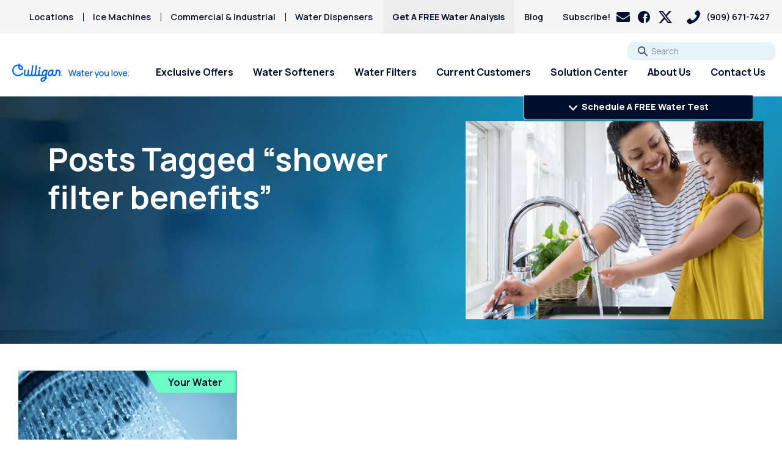

--- FILE ---
content_type: text/html; charset=UTF-8
request_url: https://culliganontario.com/blog/tag/shower-filter-benefits/
body_size: 27324
content:
<!doctype html>
<html lang="en-US">
<head>
    <meta charset="UTF-8">
<script>
var gform;gform||(document.addEventListener("gform_main_scripts_loaded",function(){gform.scriptsLoaded=!0}),document.addEventListener("gform/theme/scripts_loaded",function(){gform.themeScriptsLoaded=!0}),window.addEventListener("DOMContentLoaded",function(){gform.domLoaded=!0}),gform={domLoaded:!1,scriptsLoaded:!1,themeScriptsLoaded:!1,isFormEditor:()=>"function"==typeof InitializeEditor,callIfLoaded:function(o){return!(!gform.domLoaded||!gform.scriptsLoaded||!gform.themeScriptsLoaded&&!gform.isFormEditor()||(gform.isFormEditor()&&console.warn("The use of gform.initializeOnLoaded() is deprecated in the form editor context and will be removed in Gravity Forms 3.1."),o(),0))},initializeOnLoaded:function(o){gform.callIfLoaded(o)||(document.addEventListener("gform_main_scripts_loaded",()=>{gform.scriptsLoaded=!0,gform.callIfLoaded(o)}),document.addEventListener("gform/theme/scripts_loaded",()=>{gform.themeScriptsLoaded=!0,gform.callIfLoaded(o)}),window.addEventListener("DOMContentLoaded",()=>{gform.domLoaded=!0,gform.callIfLoaded(o)}))},hooks:{action:{},filter:{}},addAction:function(o,r,e,t){gform.addHook("action",o,r,e,t)},addFilter:function(o,r,e,t){gform.addHook("filter",o,r,e,t)},doAction:function(o){gform.doHook("action",o,arguments)},applyFilters:function(o){return gform.doHook("filter",o,arguments)},removeAction:function(o,r){gform.removeHook("action",o,r)},removeFilter:function(o,r,e){gform.removeHook("filter",o,r,e)},addHook:function(o,r,e,t,n){null==gform.hooks[o][r]&&(gform.hooks[o][r]=[]);var d=gform.hooks[o][r];null==n&&(n=r+"_"+d.length),gform.hooks[o][r].push({tag:n,callable:e,priority:t=null==t?10:t})},doHook:function(r,o,e){var t;if(e=Array.prototype.slice.call(e,1),null!=gform.hooks[r][o]&&((o=gform.hooks[r][o]).sort(function(o,r){return o.priority-r.priority}),o.forEach(function(o){"function"!=typeof(t=o.callable)&&(t=window[t]),"action"==r?t.apply(null,e):e[0]=t.apply(null,e)})),"filter"==r)return e[0]},removeHook:function(o,r,t,n){var e;null!=gform.hooks[o][r]&&(e=(e=gform.hooks[o][r]).filter(function(o,r,e){return!!(null!=n&&n!=o.tag||null!=t&&t!=o.priority)}),gform.hooks[o][r]=e)}});
</script>

    <meta name="viewport" content="width=device-width, initial-scale=1, maximum-scale=5, user-scalable=1">

    <link rel="preconnect" href="https://fonts.googleapis.com">
    <link rel="preconnect" href="https://fonts.gstatic.com" crossorigin>
    <link rel="preload" href="https://fonts.googleapis.com/css2?family=Manrope:wght@400;600;700;800&family=Roboto+Slab:wght@400;600&display=swap" as="style">
    <link rel="preload" href="https://fonts.gstatic.com/s/manrope/v15/xn7gYHE41ni1AdIRggmxSvfedN62Zw.woff2" crossorigin as="font" type="font/woff2">
    <link rel="preload" href="https://fonts.gstatic.com/s/manrope/v15/xn7gYHE41ni1AdIRggexSvfedN4.woff2" crossorigin as="font" type="font/woff2">
    <link rel="preload" href="https://fonts.gstatic.com/s/robotoslab/v34/BngMUXZYTXPIvIBgJJSb6ufD5qWr4xCCQ_k.woff2" crossorigin as="font" type="font/woff2">
    <link rel="preload" href="https://fonts.gstatic.com/s/robotoslab/v34/BngMUXZYTXPIvIBgJJSb6ufN5qWr4xCC.woff2" crossorigin as="font" type="font/woff2">
    <link rel="stylesheet" href="https://fonts.googleapis.com/css2?family=Manrope:wght@400;600;700;800&family=Roboto+Slab:wght@400;600&display=swap">

    <meta name='robots' content='noindex, follow' />
	<style>img:is([sizes="auto" i], [sizes^="auto," i]) { contain-intrinsic-size: 3000px 1500px }</style>
	
	<!-- This site is optimized with the Yoast SEO plugin v26.6 - https://yoast.com/wordpress/plugins/seo/ -->
	<title>shower filter benefits Archives - Culligan Ontario</title>
	<meta property="og:locale" content="en_US" />
	<meta property="og:type" content="article" />
	<meta property="og:title" content="shower filter benefits Archives - Culligan Ontario" />
	<meta property="og:url" content="https://culliganontario.com/blog/tag/shower-filter-benefits/" />
	<meta property="og:site_name" content="Culligan Ontario" />
	<meta name="twitter:card" content="summary_large_image" />
	<!-- / Yoast SEO plugin. -->


<link rel='dns-prefetch' href='//www.google.com' />
<script>
window._wpemojiSettings = {"baseUrl":"https:\/\/s.w.org\/images\/core\/emoji\/16.0.1\/72x72\/","ext":".png","svgUrl":"https:\/\/s.w.org\/images\/core\/emoji\/16.0.1\/svg\/","svgExt":".svg","source":{"concatemoji":"https:\/\/culliganontario.com\/wp-includes\/js\/wp-emoji-release.min.js?ver=6.8.3"}};
/*! This file is auto-generated */
!function(s,n){var o,i,e;function c(e){try{var t={supportTests:e,timestamp:(new Date).valueOf()};sessionStorage.setItem(o,JSON.stringify(t))}catch(e){}}function p(e,t,n){e.clearRect(0,0,e.canvas.width,e.canvas.height),e.fillText(t,0,0);var t=new Uint32Array(e.getImageData(0,0,e.canvas.width,e.canvas.height).data),a=(e.clearRect(0,0,e.canvas.width,e.canvas.height),e.fillText(n,0,0),new Uint32Array(e.getImageData(0,0,e.canvas.width,e.canvas.height).data));return t.every(function(e,t){return e===a[t]})}function u(e,t){e.clearRect(0,0,e.canvas.width,e.canvas.height),e.fillText(t,0,0);for(var n=e.getImageData(16,16,1,1),a=0;a<n.data.length;a++)if(0!==n.data[a])return!1;return!0}function f(e,t,n,a){switch(t){case"flag":return n(e,"\ud83c\udff3\ufe0f\u200d\u26a7\ufe0f","\ud83c\udff3\ufe0f\u200b\u26a7\ufe0f")?!1:!n(e,"\ud83c\udde8\ud83c\uddf6","\ud83c\udde8\u200b\ud83c\uddf6")&&!n(e,"\ud83c\udff4\udb40\udc67\udb40\udc62\udb40\udc65\udb40\udc6e\udb40\udc67\udb40\udc7f","\ud83c\udff4\u200b\udb40\udc67\u200b\udb40\udc62\u200b\udb40\udc65\u200b\udb40\udc6e\u200b\udb40\udc67\u200b\udb40\udc7f");case"emoji":return!a(e,"\ud83e\udedf")}return!1}function g(e,t,n,a){var r="undefined"!=typeof WorkerGlobalScope&&self instanceof WorkerGlobalScope?new OffscreenCanvas(300,150):s.createElement("canvas"),o=r.getContext("2d",{willReadFrequently:!0}),i=(o.textBaseline="top",o.font="600 32px Arial",{});return e.forEach(function(e){i[e]=t(o,e,n,a)}),i}function t(e){var t=s.createElement("script");t.src=e,t.defer=!0,s.head.appendChild(t)}"undefined"!=typeof Promise&&(o="wpEmojiSettingsSupports",i=["flag","emoji"],n.supports={everything:!0,everythingExceptFlag:!0},e=new Promise(function(e){s.addEventListener("DOMContentLoaded",e,{once:!0})}),new Promise(function(t){var n=function(){try{var e=JSON.parse(sessionStorage.getItem(o));if("object"==typeof e&&"number"==typeof e.timestamp&&(new Date).valueOf()<e.timestamp+604800&&"object"==typeof e.supportTests)return e.supportTests}catch(e){}return null}();if(!n){if("undefined"!=typeof Worker&&"undefined"!=typeof OffscreenCanvas&&"undefined"!=typeof URL&&URL.createObjectURL&&"undefined"!=typeof Blob)try{var e="postMessage("+g.toString()+"("+[JSON.stringify(i),f.toString(),p.toString(),u.toString()].join(",")+"));",a=new Blob([e],{type:"text/javascript"}),r=new Worker(URL.createObjectURL(a),{name:"wpTestEmojiSupports"});return void(r.onmessage=function(e){c(n=e.data),r.terminate(),t(n)})}catch(e){}c(n=g(i,f,p,u))}t(n)}).then(function(e){for(var t in e)n.supports[t]=e[t],n.supports.everything=n.supports.everything&&n.supports[t],"flag"!==t&&(n.supports.everythingExceptFlag=n.supports.everythingExceptFlag&&n.supports[t]);n.supports.everythingExceptFlag=n.supports.everythingExceptFlag&&!n.supports.flag,n.DOMReady=!1,n.readyCallback=function(){n.DOMReady=!0}}).then(function(){return e}).then(function(){var e;n.supports.everything||(n.readyCallback(),(e=n.source||{}).concatemoji?t(e.concatemoji):e.wpemoji&&e.twemoji&&(t(e.twemoji),t(e.wpemoji)))}))}((window,document),window._wpemojiSettings);
</script>
<style id='wp-emoji-styles-inline-css'>

	img.wp-smiley, img.emoji {
		display: inline !important;
		border: none !important;
		box-shadow: none !important;
		height: 1em !important;
		width: 1em !important;
		margin: 0 0.07em !important;
		vertical-align: -0.1em !important;
		background: none !important;
		padding: 0 !important;
	}
</style>
<link rel='stylesheet' id='wp-block-library-css' href='https://culliganontario.com/wp-includes/css/dist/block-library/style.min.css?ver=6.8.3' media='all' />
<style id='classic-theme-styles-inline-css'>
/*! This file is auto-generated */
.wp-block-button__link{color:#fff;background-color:#32373c;border-radius:9999px;box-shadow:none;text-decoration:none;padding:calc(.667em + 2px) calc(1.333em + 2px);font-size:1.125em}.wp-block-file__button{background:#32373c;color:#fff;text-decoration:none}
</style>
<style id='safe-svg-svg-icon-style-inline-css'>
.safe-svg-cover{text-align:center}.safe-svg-cover .safe-svg-inside{display:inline-block;max-width:100%}.safe-svg-cover svg{fill:currentColor;height:100%;max-height:100%;max-width:100%;width:100%}

</style>
<style id='global-styles-inline-css'>
:root{--wp--preset--aspect-ratio--square: 1;--wp--preset--aspect-ratio--4-3: 4/3;--wp--preset--aspect-ratio--3-4: 3/4;--wp--preset--aspect-ratio--3-2: 3/2;--wp--preset--aspect-ratio--2-3: 2/3;--wp--preset--aspect-ratio--16-9: 16/9;--wp--preset--aspect-ratio--9-16: 9/16;--wp--preset--color--black: #000000;--wp--preset--color--cyan-bluish-gray: #abb8c3;--wp--preset--color--white: #ffffff;--wp--preset--color--pale-pink: #f78da7;--wp--preset--color--vivid-red: #cf2e2e;--wp--preset--color--luminous-vivid-orange: #ff6900;--wp--preset--color--luminous-vivid-amber: #fcb900;--wp--preset--color--light-green-cyan: #7bdcb5;--wp--preset--color--vivid-green-cyan: #00d084;--wp--preset--color--pale-cyan-blue: #8ed1fc;--wp--preset--color--vivid-cyan-blue: #0693e3;--wp--preset--color--vivid-purple: #9b51e0;--wp--preset--color--body: #464646;--wp--preset--color--primary: #006699;--wp--preset--color--salmon-500: #D77553;--wp--preset--color--liquid-lilac-500: #bc75ff;--wp--preset--color--marine-mint-500: #6bffc6;--wp--preset--color--crisp-blue-500: #29f1fe;--wp--preset--color--carbon-yellow-500: #efff33;--wp--preset--color--deep-indigo-500: #000e2e;--wp--preset--gradient--vivid-cyan-blue-to-vivid-purple: linear-gradient(135deg,rgba(6,147,227,1) 0%,rgb(155,81,224) 100%);--wp--preset--gradient--light-green-cyan-to-vivid-green-cyan: linear-gradient(135deg,rgb(122,220,180) 0%,rgb(0,208,130) 100%);--wp--preset--gradient--luminous-vivid-amber-to-luminous-vivid-orange: linear-gradient(135deg,rgba(252,185,0,1) 0%,rgba(255,105,0,1) 100%);--wp--preset--gradient--luminous-vivid-orange-to-vivid-red: linear-gradient(135deg,rgba(255,105,0,1) 0%,rgb(207,46,46) 100%);--wp--preset--gradient--very-light-gray-to-cyan-bluish-gray: linear-gradient(135deg,rgb(238,238,238) 0%,rgb(169,184,195) 100%);--wp--preset--gradient--cool-to-warm-spectrum: linear-gradient(135deg,rgb(74,234,220) 0%,rgb(151,120,209) 20%,rgb(207,42,186) 40%,rgb(238,44,130) 60%,rgb(251,105,98) 80%,rgb(254,248,76) 100%);--wp--preset--gradient--blush-light-purple: linear-gradient(135deg,rgb(255,206,236) 0%,rgb(152,150,240) 100%);--wp--preset--gradient--blush-bordeaux: linear-gradient(135deg,rgb(254,205,165) 0%,rgb(254,45,45) 50%,rgb(107,0,62) 100%);--wp--preset--gradient--luminous-dusk: linear-gradient(135deg,rgb(255,203,112) 0%,rgb(199,81,192) 50%,rgb(65,88,208) 100%);--wp--preset--gradient--pale-ocean: linear-gradient(135deg,rgb(255,245,203) 0%,rgb(182,227,212) 50%,rgb(51,167,181) 100%);--wp--preset--gradient--electric-grass: linear-gradient(135deg,rgb(202,248,128) 0%,rgb(113,206,126) 100%);--wp--preset--gradient--midnight: linear-gradient(135deg,rgb(2,3,129) 0%,rgb(40,116,252) 100%);--wp--preset--font-size--small: 13px;--wp--preset--font-size--medium: 20px;--wp--preset--font-size--large: 36px;--wp--preset--font-size--x-large: 42px;--wp--preset--font-size--sm: 14px;--wp--preset--font-size--regular: 16px;--wp--preset--font-size--lg: 20px;--wp--preset--font-size--xl: 24px;--wp--preset--spacing--20: 0.44rem;--wp--preset--spacing--30: 0.67rem;--wp--preset--spacing--40: 1rem;--wp--preset--spacing--50: 1.5rem;--wp--preset--spacing--60: 2.25rem;--wp--preset--spacing--70: 3.38rem;--wp--preset--spacing--80: 5.06rem;--wp--preset--shadow--natural: 6px 6px 9px rgba(0, 0, 0, 0.2);--wp--preset--shadow--deep: 12px 12px 50px rgba(0, 0, 0, 0.4);--wp--preset--shadow--sharp: 6px 6px 0px rgba(0, 0, 0, 0.2);--wp--preset--shadow--outlined: 6px 6px 0px -3px rgba(255, 255, 255, 1), 6px 6px rgba(0, 0, 0, 1);--wp--preset--shadow--crisp: 6px 6px 0px rgba(0, 0, 0, 1);}:where(.is-layout-flex){gap: 0.5em;}:where(.is-layout-grid){gap: 0.5em;}body .is-layout-flex{display: flex;}.is-layout-flex{flex-wrap: wrap;align-items: center;}.is-layout-flex > :is(*, div){margin: 0;}body .is-layout-grid{display: grid;}.is-layout-grid > :is(*, div){margin: 0;}:where(.wp-block-columns.is-layout-flex){gap: 2em;}:where(.wp-block-columns.is-layout-grid){gap: 2em;}:where(.wp-block-post-template.is-layout-flex){gap: 1.25em;}:where(.wp-block-post-template.is-layout-grid){gap: 1.25em;}.has-black-color{color: var(--wp--preset--color--black) !important;}.has-cyan-bluish-gray-color{color: var(--wp--preset--color--cyan-bluish-gray) !important;}.has-white-color{color: var(--wp--preset--color--white) !important;}.has-pale-pink-color{color: var(--wp--preset--color--pale-pink) !important;}.has-vivid-red-color{color: var(--wp--preset--color--vivid-red) !important;}.has-luminous-vivid-orange-color{color: var(--wp--preset--color--luminous-vivid-orange) !important;}.has-luminous-vivid-amber-color{color: var(--wp--preset--color--luminous-vivid-amber) !important;}.has-light-green-cyan-color{color: var(--wp--preset--color--light-green-cyan) !important;}.has-vivid-green-cyan-color{color: var(--wp--preset--color--vivid-green-cyan) !important;}.has-pale-cyan-blue-color{color: var(--wp--preset--color--pale-cyan-blue) !important;}.has-vivid-cyan-blue-color{color: var(--wp--preset--color--vivid-cyan-blue) !important;}.has-vivid-purple-color{color: var(--wp--preset--color--vivid-purple) !important;}.has-black-background-color{background-color: var(--wp--preset--color--black) !important;}.has-cyan-bluish-gray-background-color{background-color: var(--wp--preset--color--cyan-bluish-gray) !important;}.has-white-background-color{background-color: var(--wp--preset--color--white) !important;}.has-pale-pink-background-color{background-color: var(--wp--preset--color--pale-pink) !important;}.has-vivid-red-background-color{background-color: var(--wp--preset--color--vivid-red) !important;}.has-luminous-vivid-orange-background-color{background-color: var(--wp--preset--color--luminous-vivid-orange) !important;}.has-luminous-vivid-amber-background-color{background-color: var(--wp--preset--color--luminous-vivid-amber) !important;}.has-light-green-cyan-background-color{background-color: var(--wp--preset--color--light-green-cyan) !important;}.has-vivid-green-cyan-background-color{background-color: var(--wp--preset--color--vivid-green-cyan) !important;}.has-pale-cyan-blue-background-color{background-color: var(--wp--preset--color--pale-cyan-blue) !important;}.has-vivid-cyan-blue-background-color{background-color: var(--wp--preset--color--vivid-cyan-blue) !important;}.has-vivid-purple-background-color{background-color: var(--wp--preset--color--vivid-purple) !important;}.has-black-border-color{border-color: var(--wp--preset--color--black) !important;}.has-cyan-bluish-gray-border-color{border-color: var(--wp--preset--color--cyan-bluish-gray) !important;}.has-white-border-color{border-color: var(--wp--preset--color--white) !important;}.has-pale-pink-border-color{border-color: var(--wp--preset--color--pale-pink) !important;}.has-vivid-red-border-color{border-color: var(--wp--preset--color--vivid-red) !important;}.has-luminous-vivid-orange-border-color{border-color: var(--wp--preset--color--luminous-vivid-orange) !important;}.has-luminous-vivid-amber-border-color{border-color: var(--wp--preset--color--luminous-vivid-amber) !important;}.has-light-green-cyan-border-color{border-color: var(--wp--preset--color--light-green-cyan) !important;}.has-vivid-green-cyan-border-color{border-color: var(--wp--preset--color--vivid-green-cyan) !important;}.has-pale-cyan-blue-border-color{border-color: var(--wp--preset--color--pale-cyan-blue) !important;}.has-vivid-cyan-blue-border-color{border-color: var(--wp--preset--color--vivid-cyan-blue) !important;}.has-vivid-purple-border-color{border-color: var(--wp--preset--color--vivid-purple) !important;}.has-vivid-cyan-blue-to-vivid-purple-gradient-background{background: var(--wp--preset--gradient--vivid-cyan-blue-to-vivid-purple) !important;}.has-light-green-cyan-to-vivid-green-cyan-gradient-background{background: var(--wp--preset--gradient--light-green-cyan-to-vivid-green-cyan) !important;}.has-luminous-vivid-amber-to-luminous-vivid-orange-gradient-background{background: var(--wp--preset--gradient--luminous-vivid-amber-to-luminous-vivid-orange) !important;}.has-luminous-vivid-orange-to-vivid-red-gradient-background{background: var(--wp--preset--gradient--luminous-vivid-orange-to-vivid-red) !important;}.has-very-light-gray-to-cyan-bluish-gray-gradient-background{background: var(--wp--preset--gradient--very-light-gray-to-cyan-bluish-gray) !important;}.has-cool-to-warm-spectrum-gradient-background{background: var(--wp--preset--gradient--cool-to-warm-spectrum) !important;}.has-blush-light-purple-gradient-background{background: var(--wp--preset--gradient--blush-light-purple) !important;}.has-blush-bordeaux-gradient-background{background: var(--wp--preset--gradient--blush-bordeaux) !important;}.has-luminous-dusk-gradient-background{background: var(--wp--preset--gradient--luminous-dusk) !important;}.has-pale-ocean-gradient-background{background: var(--wp--preset--gradient--pale-ocean) !important;}.has-electric-grass-gradient-background{background: var(--wp--preset--gradient--electric-grass) !important;}.has-midnight-gradient-background{background: var(--wp--preset--gradient--midnight) !important;}.has-small-font-size{font-size: var(--wp--preset--font-size--small) !important;}.has-medium-font-size{font-size: var(--wp--preset--font-size--medium) !important;}.has-large-font-size{font-size: var(--wp--preset--font-size--large) !important;}.has-x-large-font-size{font-size: var(--wp--preset--font-size--x-large) !important;}
:where(.wp-block-post-template.is-layout-flex){gap: 1.25em;}:where(.wp-block-post-template.is-layout-grid){gap: 1.25em;}
:where(.wp-block-columns.is-layout-flex){gap: 2em;}:where(.wp-block-columns.is-layout-grid){gap: 2em;}
:root :where(.wp-block-pullquote){font-size: 1.5em;line-height: 1.6;}
</style>
<link rel='stylesheet' id='cmplz-general-css' href='https://culliganontario.com/wp-content/plugins/complianz-gdpr/assets/css/cookieblocker.min.css?ver=1767493602' media='all' />
<link rel='stylesheet' id='app-style-css' href='https://culliganontario.com/wp-content/themes/culligan-v4/assets/css/app.css?id=40b6f3117688b32def515f7a259c773e' media='all' />
<script src="https://culliganontario.com/wp-includes/js/jquery/jquery.min.js?ver=3.7.1" id="jquery-core-js"></script>
<script src="https://culliganontario.com/wp-includes/js/jquery/jquery-migrate.min.js?ver=3.4.1" id="jquery-migrate-js"></script>
<link rel="https://api.w.org/" href="https://culliganontario.com/wp-json/" /><link rel="alternate" title="JSON" type="application/json" href="https://culliganontario.com/wp-json/wp/v2/tags/123" /><!-- Google Tag Manager -->
<script>(function(w,d,s,l,i){w[l]=w[l]||[];w[l].push({'gtm.start':
new Date().getTime(),event:'gtm.js'});var f=d.getElementsByTagName(s)[0],
j=d.createElement(s),dl=l!='dataLayer'?'&l='+l:'';j.async=true;j.src=
'https://www.googletagmanager.com/gtm.js?id='+i+dl;f.parentNode.insertBefore(j,f);
})(window,document,'script','dataLayer','GTM-K5JFL3J');</script>
<!-- End Google Tag Manager -->

<script type="application/ld+json">
{
	"@context": "http://www.schema.org",
	"@type": "LocalBusiness",
	"name": "Culligan of Ontario",
	"url": "https://culliganontario.com",
	"logo": "https://culliganontario.com/wp-content/uploads/2023/06/culligan-logo-jpg.webp",
	"image": "https://culliganontario.com/wp-content/uploads/2023/06/culligan-logo-jpg.webp",
	"address": {
		"@type": "PostalAddress",
		"streetAddress": "1925 Burgundy Place",
		"addressLocality": "Ontario",
		"addressRegion": "CA",
		"postalCode": "91761",
		"addressCountry": "United States"
	},
	"openingHours": "Mo, Tu, We, Th, Fr 08:00-17:00",
		"telephone": "909-671-7427"
	}
}
</script><meta name="generator" content="performance-lab 4.0.0; plugins: ">

    <script type="text/javascript">
        var ajaxurl = 'https://culliganontario.com/wp-admin/admin-ajax.php';

        window.culligan = window.culligan || {};
        window.culligan.autoOpenEmailSignUpBlog = 0;
        window.culligan.autoOpenEmailSignUpProblems = 0;
    </script>


<script type="application/ld+json" class="saswp-schema-markup-output">
[{"@context":"https:\/\/schema.org\/","@graph":[{"@context":"https:\/\/schema.org\/","@type":"SiteNavigationElement","@id":"https:\/\/culliganontario.com\/#todays-specials","name":"Today\u2019s Specials","url":"https:\/\/culliganontario.com\/web-only-offers\/"},{"@context":"https:\/\/schema.org\/","@type":"SiteNavigationElement","@id":"https:\/\/culliganontario.com\/#water-softeners","name":"Water Softeners","url":"https:\/\/culliganontario.com\/products\/water-softener\/"},{"@context":"https:\/\/schema.org\/","@type":"SiteNavigationElement","@id":"https:\/\/culliganontario.com\/#salt-free-water-conditioners","name":"Salt-Free Water Conditioners","url":"https:\/\/culliganontario.com\/products\/salt-free-conditioner\/"},{"@context":"https:\/\/schema.org\/","@type":"SiteNavigationElement","@id":"https:\/\/culliganontario.com\/#portable-exchange-softeners","name":"Portable Exchange Softeners","url":"https:\/\/culliganontario.com\/products\/portable-exchange-delivery\/"},{"@context":"https:\/\/schema.org\/","@type":"SiteNavigationElement","@id":"https:\/\/culliganontario.com\/#ro-water-filter-systems","name":"RO Water Filter Systems","url":"https:\/\/culliganontario.com\/products\/reverse-osmosis\/"},{"@context":"https:\/\/schema.org\/","@type":"SiteNavigationElement","@id":"https:\/\/culliganontario.com\/#whole-house-water-filters","name":"Whole House Water Filters","url":"https:\/\/culliganontario.com\/products\/whole-house-water-filter\/"},{"@context":"https:\/\/schema.org\/","@type":"SiteNavigationElement","@id":"https:\/\/culliganontario.com\/#whole-house-ro","name":"Whole House RO","url":"https:\/\/culliganontario.com\/products\/whole-house-ro\/"},{"@context":"https:\/\/schema.org\/","@type":"SiteNavigationElement","@id":"https:\/\/culliganontario.com\/#pay-my-bill","name":"Pay My Bill","url":"https:\/\/www.webflex.biz\/online\/login.asp?id=00019562"},{"@context":"https:\/\/schema.org\/","@type":"SiteNavigationElement","@id":"https:\/\/culliganontario.com\/#service-request","name":"Service Request","url":"https:\/\/culliganontario.com\/service-request\/"},{"@context":"https:\/\/schema.org\/","@type":"SiteNavigationElement","@id":"https:\/\/culliganontario.com\/#paperless-billing","name":"Paperless Billing","url":"https:\/\/culliganontario.com\/paperless-billing\/"},{"@context":"https:\/\/schema.org\/","@type":"SiteNavigationElement","@id":"https:\/\/culliganontario.com\/#request-salt-delivery","name":"Request Salt Delivery","url":"https:\/\/culliganontario.com\/request-delivery\/"},{"@context":"https:\/\/schema.org\/","@type":"SiteNavigationElement","@id":"https:\/\/culliganontario.com\/#join-premier-program","name":"Join Premier Program","url":"https:\/\/culliganontario.com\/premier-program\/"},{"@context":"https:\/\/schema.org\/","@type":"SiteNavigationElement","@id":"https:\/\/culliganontario.com\/#referral-rewards","name":"Referral Rewards","url":"https:\/\/culliganontario.com\/referrals\/"},{"@context":"https:\/\/schema.org\/","@type":"SiteNavigationElement","@id":"https:\/\/culliganontario.com\/#leave-a-review","name":"Leave A Review","url":"https:\/\/www.google.com\/search?q=culligan+ontario&#038;oq=culligan+ontario&#038;aqs=chrome..69i57j46i175i199i512j0i512l2j0i22i30l6.5524j0j9&#038;sourceid=chrome&#038;ie=UTF-8#lrd=0x80c34aaa025f2ffb:0xa464d85805a7aa87,1,,,"},{"@context":"https:\/\/schema.org\/","@type":"SiteNavigationElement","@id":"https:\/\/culliganontario.com\/#culligan-connect","name":"Culligan Connect\u2122","url":"https:\/\/culliganontario.com\/culligan-connect\/"},{"@context":"https:\/\/schema.org\/","@type":"SiteNavigationElement","@id":"https:\/\/culliganontario.com\/#privacy-policy","name":"Privacy Policy","url":"https:\/\/culliganontario.com\/privacy-policy\/"},{"@context":"https:\/\/schema.org\/","@type":"SiteNavigationElement","@id":"https:\/\/culliganontario.com\/#solution-center","name":"Solution Center","url":"https:\/\/culliganontario.com\/solution-center\/"},{"@context":"https:\/\/schema.org\/","@type":"SiteNavigationElement","@id":"https:\/\/culliganontario.com\/#arsenic","name":"Arsenic","url":"https:\/\/culliganontario.com\/problems\/arsenic\/"},{"@context":"https:\/\/schema.org\/","@type":"SiteNavigationElement","@id":"https:\/\/culliganontario.com\/#bacteria","name":"Bacteria","url":"https:\/\/culliganontario.com\/problems\/bacteria\/"},{"@context":"https:\/\/schema.org\/","@type":"SiteNavigationElement","@id":"https:\/\/culliganontario.com\/#chlorine-smell","name":"Chlorine Smell","url":"https:\/\/culliganontario.com\/problems\/chlorine-smell\/"},{"@context":"https:\/\/schema.org\/","@type":"SiteNavigationElement","@id":"https:\/\/culliganontario.com\/#chromium-6","name":"Chromium-6","url":"https:\/\/culliganontario.com\/problems\/chromium-6\/"},{"@context":"https:\/\/schema.org\/","@type":"SiteNavigationElement","@id":"https:\/\/culliganontario.com\/#copper-pipes","name":"Copper Pipes","url":"https:\/\/culliganontario.com\/problems\/copper-pipes\/"},{"@context":"https:\/\/schema.org\/","@type":"SiteNavigationElement","@id":"https:\/\/culliganontario.com\/#fluoride","name":"Fluoride","url":"https:\/\/culliganontario.com\/problems\/fluoride\/"},{"@context":"https:\/\/schema.org\/","@type":"SiteNavigationElement","@id":"https:\/\/culliganontario.com\/#haa5","name":"HAA5","url":"https:\/\/culliganontario.com\/problems\/haa5\/"},{"@context":"https:\/\/schema.org\/","@type":"SiteNavigationElement","@id":"https:\/\/culliganontario.com\/#hard-water","name":"Hard Water","url":"https:\/\/culliganontario.com\/problems\/hard-water\/"},{"@context":"https:\/\/schema.org\/","@type":"SiteNavigationElement","@id":"https:\/\/culliganontario.com\/#iron-rusty-stains","name":"Iron\/Rusty Stains","url":"https:\/\/culliganontario.com\/problems\/iron-rusty-stains\/"},{"@context":"https:\/\/schema.org\/","@type":"SiteNavigationElement","@id":"https:\/\/culliganontario.com\/#lead","name":"Lead","url":"https:\/\/culliganontario.com\/problems\/lead\/"},{"@context":"https:\/\/schema.org\/","@type":"SiteNavigationElement","@id":"https:\/\/culliganontario.com\/#mercury","name":"Mercury","url":"https:\/\/culliganontario.com\/problems\/mercury\/"},{"@context":"https:\/\/schema.org\/","@type":"SiteNavigationElement","@id":"https:\/\/culliganontario.com\/#nitrates","name":"Nitrates","url":"https:\/\/culliganontario.com\/problems\/nitrates\/"},{"@context":"https:\/\/schema.org\/","@type":"SiteNavigationElement","@id":"https:\/\/culliganontario.com\/#pfas","name":"PFAS","url":"https:\/\/culliganontario.com\/problems\/pfas\/"},{"@context":"https:\/\/schema.org\/","@type":"SiteNavigationElement","@id":"https:\/\/culliganontario.com\/#ph-problems","name":"pH Problems","url":"https:\/\/culliganontario.com\/problems\/ph-problems\/"},{"@context":"https:\/\/schema.org\/","@type":"SiteNavigationElement","@id":"https:\/\/culliganontario.com\/#pharmaceuticals","name":"Pharmaceuticals","url":"https:\/\/culliganontario.com\/problems\/pharmaceuticals\/"},{"@context":"https:\/\/schema.org\/","@type":"SiteNavigationElement","@id":"https:\/\/culliganontario.com\/#sulfur-rotten-egg-smell","name":"Sulfur \u2013 Rotten Egg Smell","url":"https:\/\/culliganontario.com\/problems\/rotten-egg-smell\/"},{"@context":"https:\/\/schema.org\/","@type":"SiteNavigationElement","@id":"https:\/\/culliganontario.com\/#total-dissolved-solids-tds","name":"Total Dissolved Solids (TDS)","url":"https:\/\/culliganontario.com\/problems\/total-dissolved-solids-tds\/"},{"@context":"https:\/\/schema.org\/","@type":"SiteNavigationElement","@id":"https:\/\/culliganontario.com\/#about-us","name":"About Us","url":"https:\/\/culliganontario.com\/about-us\/"},{"@context":"https:\/\/schema.org\/","@type":"SiteNavigationElement","@id":"https:\/\/culliganontario.com\/#donation-requests","name":"Donation Requests","url":"https:\/\/culliganontario.com\/donation-requests\/"},{"@context":"https:\/\/schema.org\/","@type":"SiteNavigationElement","@id":"https:\/\/culliganontario.com\/#culligan-cares","name":"Culligan Cares","url":"http:\/\/culligancares.org\/"},{"@context":"https:\/\/schema.org\/","@type":"SiteNavigationElement","@id":"https:\/\/culliganontario.com\/#careers","name":"Careers","url":"https:\/\/culliganontario.com\/careers\/"}]}]
</script>

<link rel="icon" href="https://culliganontario.com/wp-content/uploads/2024/10/cropped-Favicon2_new-32x32.png" sizes="32x32" />
<link rel="icon" href="https://culliganontario.com/wp-content/uploads/2024/10/cropped-Favicon2_new-192x192.png" sizes="192x192" />
<link rel="apple-touch-icon" href="https://culliganontario.com/wp-content/uploads/2024/10/cropped-Favicon2_new-180x180.png" />
<meta name="msapplication-TileImage" content="https://culliganontario.com/wp-content/uploads/2024/10/cropped-Favicon2_new-270x270.png" />

    
    </head>

<body class="archive tag tag-shower-filter-benefits tag-123 wp-theme-culligan-v4  phones-1">

    <!-- Google Tag Manager (noscript) -->
<noscript><iframe src="https://www.googletagmanager.com/ns.html?id=GTM-K5JFL3J"
height="0" width="0" style="display:none;visibility:hidden"></iframe></noscript>
<!-- End Google Tag Manager (noscript) -->
    <div id="app-nav-mobile" style="display: none;">
        <button type="button" class="close-icon" aria-label="Close" aria-controls="app-nav-mobile">
            <span aria-hidden="true">&times;</span>
        </button>

        <div class="search-form mb-2">
            <form action="/" method="GET">
                <input type="text" name="s" placeholder="Search">
                <button class="btn btn-sm"><span class="visually-hidden">Go</span></button>
            </form>
        </div>

        <nav>
            <ul id="menu-mobile-nav" class="nav"><li id="menu-item-53" class="menu-item menu-item-type-post_type menu-item-object-page menu-item-53 nav-item"><a class="nav-link" href="https://culliganontario.com/web-only-offers/">Today’s Specials</a></li>
<li id="menu-item-2652" class="menu-item menu-item-type-post_type menu-item-object-page menu-item-2652 nav-item"><a class="nav-link" href="https://culliganontario.com/free-in-home-water-test/">Free Water Analysis</a></li>
<li id="menu-item-2694" class="menu-item menu-item-type-post_type menu-item-object-page menu-item-2694 nav-item"><a class="nav-link" href="https://culliganontario.com/products/bottle-free-water/">Water Dispensers</a></li>
<li id="menu-item-1895" class="menu-item menu-item-type-custom menu-item-object-custom menu-item-has-children menu-item-1895 nav-item"><a class="nav-link" href="#">Water Softeners</a><button
                type="button" 
                aria-label="Sub-Menu"
                data-bs-toggle="collapse" 
                data-bs-target="#sub-menu-1895"
                aria-expanded="false" 
                aria-controls="sub-menu-1895"
            >
                <i class="fa fa-angle-down" aria-hidden="true"></i>
            </button>
<ul class="collapse sub-menu" id="sub-menu-1895">
	<li id="menu-item-1900" class="menu-item menu-item-type-post_type menu-item-object-page menu-item-1900 nav-item"><a class="nav-link" href="https://culliganontario.com/products/water-softener/">Water Softeners</a></li>
	<li id="menu-item-1901" class="menu-item menu-item-type-post_type menu-item-object-page menu-item-1901 nav-item"><a class="nav-link" href="https://culliganontario.com/products/salt-free-conditioner/">Salt-Free Water Conditioners</a></li>
	<li id="menu-item-1902" class="menu-item menu-item-type-post_type menu-item-object-page menu-item-1902 nav-item"><a class="nav-link" href="https://culliganontario.com/products/portable-exchange-delivery/">Portable Exchange Softeners</a></li>
</ul>
</li>
<li id="menu-item-1896" class="menu-item menu-item-type-custom menu-item-object-custom menu-item-has-children menu-item-1896 nav-item"><a class="nav-link" href="#">Water Filters</a><button
                type="button" 
                aria-label="Sub-Menu"
                data-bs-toggle="collapse" 
                data-bs-target="#sub-menu-1896"
                aria-expanded="false" 
                aria-controls="sub-menu-1896"
            >
                <i class="fa fa-angle-down" aria-hidden="true"></i>
            </button>
<ul class="collapse sub-menu" id="sub-menu-1896">
	<li id="menu-item-1903" class="menu-item menu-item-type-post_type menu-item-object-page menu-item-1903 nav-item"><a class="nav-link" href="https://culliganontario.com/products/reverse-osmosis/">RO Water Filter Systems</a></li>
	<li id="menu-item-1904" class="menu-item menu-item-type-post_type menu-item-object-page menu-item-1904 nav-item"><a class="nav-link" href="https://culliganontario.com/products/whole-house-water-filter/">Whole House Water Filters</a></li>
	<li id="menu-item-3432" class="menu-item menu-item-type-post_type menu-item-object-page menu-item-3432 nav-item"><a class="nav-link" href="https://culliganontario.com/products/whole-home-pfas-filter/">Whole Home PFAS Filters</a></li>
	<li id="menu-item-2674" class="menu-item menu-item-type-post_type menu-item-object-page menu-item-2674 nav-item"><a class="nav-link" href="https://culliganontario.com/products/whole-house-ro/">Whole House RO</a></li>
</ul>
</li>
<li id="menu-item-1749" class="menu-item menu-item-type-custom menu-item-object-custom menu-item-has-children menu-item-1749 nav-item"><a class="nav-link" href="#">Current Customers</a><button
                type="button" 
                aria-label="Sub-Menu"
                data-bs-toggle="collapse" 
                data-bs-target="#sub-menu-1749"
                aria-expanded="false" 
                aria-controls="sub-menu-1749"
            >
                <i class="fa fa-angle-down" aria-hidden="true"></i>
            </button>
<ul class="collapse sub-menu" id="sub-menu-1749">
	<li id="menu-item-1907" class="menu-item menu-item-type-custom menu-item-object-custom menu-item-1907 nav-item"><a class="nav-link" target="_blank" href="https://www.webflex.biz/online/login.asp?id=00019562">Pay My Bill</a></li>
	<li id="menu-item-1909" class="menu-item menu-item-type-post_type menu-item-object-page menu-item-1909 nav-item"><a class="nav-link" href="https://culliganontario.com/service-request/">Service Request</a></li>
	<li id="menu-item-1910" class="menu-item menu-item-type-post_type menu-item-object-page menu-item-1910 nav-item"><a class="nav-link" href="https://culliganontario.com/paperless-billing/">Paperless Billing</a></li>
	<li id="menu-item-1911" class="menu-item menu-item-type-post_type menu-item-object-page menu-item-1911 nav-item"><a class="nav-link" href="https://culliganontario.com/request-delivery/">Request Salt Delivery</a></li>
	<li id="menu-item-1912" class="menu-item menu-item-type-post_type menu-item-object-page menu-item-1912 nav-item"><a class="nav-link" href="https://culliganontario.com/premier-program/">Premier Program</a></li>
	<li id="menu-item-1913" class="menu-item menu-item-type-post_type menu-item-object-page menu-item-1913 nav-item"><a class="nav-link" href="https://culliganontario.com/referrals/">Referral Rewards</a></li>
	<li id="menu-item-1914" class="menu-item menu-item-type-custom menu-item-object-custom menu-item-1914 nav-item"><a class="nav-link" target="_blank" href="https://www.google.com/search?q=culligan+ontario&#038;oq=culligan+ontario&#038;aqs=chrome..69i57j46i175i199i512j0i512l2j0i22i30l6.5524j0j9&#038;sourceid=chrome&#038;ie=UTF-8#lrd=0x80c34aaa025f2ffb:0xa464d85805a7aa87,1,,,">Leave a Review</a></li>
	<li id="menu-item-1915" class="menu-item menu-item-type-post_type menu-item-object-page menu-item-1915 nav-item"><a class="nav-link" href="https://culliganontario.com/culligan-connect/">Culligan Connect™</a></li>
	<li id="menu-item-1916" class="menu-item menu-item-type-post_type menu-item-object-page menu-item-privacy-policy menu-item-1916 nav-item"><a class="nav-link" rel="privacy-policy" href="https://culliganontario.com/privacy-policy/">Privacy Policy</a></li>
</ul>
</li>
<li id="menu-item-48" class="menu-item menu-item-type-post_type menu-item-object-page menu-item-has-children menu-item-48 nav-item"><a class="nav-link" href="https://culliganontario.com/solution-center/">Solution Center</a><button
                type="button" 
                aria-label="Sub-Menu"
                data-bs-toggle="collapse" 
                data-bs-target="#sub-menu-48"
                aria-expanded="false" 
                aria-controls="sub-menu-48"
            >
                <i class="fa fa-angle-down" aria-hidden="true"></i>
            </button>
<ul class="collapse sub-menu" id="sub-menu-48">
	<li id="menu-item-1932" class="menu-item menu-item-type-post_type menu-item-object-problems menu-item-1932 nav-item"><a class="nav-link" href="https://culliganontario.com/problems/arsenic/">Arsenic</a></li>
	<li id="menu-item-1937" class="menu-item menu-item-type-post_type menu-item-object-problems menu-item-1937 nav-item"><a class="nav-link" href="https://culliganontario.com/problems/bacteria/">Bacteria</a></li>
	<li id="menu-item-1935" class="menu-item menu-item-type-post_type menu-item-object-problems menu-item-1935 nav-item"><a class="nav-link" href="https://culliganontario.com/problems/chlorine-smell/">Chlorine Smell</a></li>
	<li id="menu-item-1940" class="menu-item menu-item-type-post_type menu-item-object-problems menu-item-1940 nav-item"><a class="nav-link" href="https://culliganontario.com/problems/chromium-6/">Chromium-6</a></li>
	<li id="menu-item-1928" class="menu-item menu-item-type-post_type menu-item-object-problems menu-item-1928 nav-item"><a class="nav-link" href="https://culliganontario.com/problems/copper-pipes/">Copper Pipes</a></li>
	<li id="menu-item-1929" class="menu-item menu-item-type-post_type menu-item-object-problems menu-item-1929 nav-item"><a class="nav-link" href="https://culliganontario.com/problems/fluoride/">Fluoride</a></li>
	<li id="menu-item-1933" class="menu-item menu-item-type-post_type menu-item-object-problems menu-item-1933 nav-item"><a class="nav-link" href="https://culliganontario.com/problems/haa5/">HAA5</a></li>
	<li id="menu-item-1941" class="menu-item menu-item-type-post_type menu-item-object-problems menu-item-1941 nav-item"><a class="nav-link" href="https://culliganontario.com/problems/hard-water/">Hard Water</a></li>
	<li id="menu-item-1930" class="menu-item menu-item-type-post_type menu-item-object-problems menu-item-1930 nav-item"><a class="nav-link" href="https://culliganontario.com/problems/iron-rusty-stains/">Iron/Rusty Stains</a></li>
	<li id="menu-item-1934" class="menu-item menu-item-type-post_type menu-item-object-problems menu-item-1934 nav-item"><a class="nav-link" href="https://culliganontario.com/problems/lead/">Lead</a></li>
	<li id="menu-item-1925" class="menu-item menu-item-type-post_type menu-item-object-problems menu-item-1925 nav-item"><a class="nav-link" href="https://culliganontario.com/problems/mercury/">Mercury</a></li>
	<li id="menu-item-1927" class="menu-item menu-item-type-post_type menu-item-object-problems menu-item-1927 nav-item"><a class="nav-link" href="https://culliganontario.com/problems/nitrates/">Nitrates</a></li>
	<li id="menu-item-1936" class="menu-item menu-item-type-post_type menu-item-object-problems menu-item-1936 nav-item"><a class="nav-link" href="https://culliganontario.com/problems/pfas/">PFAS</a></li>
	<li id="menu-item-1931" class="menu-item menu-item-type-post_type menu-item-object-problems menu-item-1931 nav-item"><a class="nav-link" href="https://culliganontario.com/problems/ph-problems/">pH Problems</a></li>
	<li id="menu-item-1939" class="menu-item menu-item-type-post_type menu-item-object-problems menu-item-1939 nav-item"><a class="nav-link" href="https://culliganontario.com/problems/pharmaceuticals/">Pharmaceuticals</a></li>
	<li id="menu-item-3436" class="menu-item menu-item-type-post_type menu-item-object-problems menu-item-3436 nav-item"><a class="nav-link" href="https://culliganontario.com/problems/radium/">Radium</a></li>
	<li id="menu-item-1926" class="menu-item menu-item-type-post_type menu-item-object-problems menu-item-1926 nav-item"><a class="nav-link" href="https://culliganontario.com/problems/rotten-egg-smell/">Sulfur – Rotten Egg Smell</a></li>
	<li id="menu-item-1938" class="menu-item menu-item-type-post_type menu-item-object-problems menu-item-1938 nav-item"><a class="nav-link" href="https://culliganontario.com/problems/total-dissolved-solids-tds/">Total Dissolved Solids (TDS)</a></li>
	<li id="menu-item-3437" class="menu-item menu-item-type-post_type menu-item-object-problems menu-item-3437 nav-item"><a class="nav-link" href="https://culliganontario.com/problems/uranium/">Uranium</a></li>
</ul>
</li>
<li id="menu-item-1898" class="menu-item menu-item-type-custom menu-item-object-custom menu-item-has-children menu-item-1898 nav-item"><a class="nav-link" href="#">About Us</a><button
                type="button" 
                aria-label="Sub-Menu"
                data-bs-toggle="collapse" 
                data-bs-target="#sub-menu-1898"
                aria-expanded="false" 
                aria-controls="sub-menu-1898"
            >
                <i class="fa fa-angle-down" aria-hidden="true"></i>
            </button>
<ul class="collapse sub-menu" id="sub-menu-1898">
	<li id="menu-item-1922" class="menu-item menu-item-type-post_type menu-item-object-page menu-item-1922 nav-item"><a class="nav-link" href="https://culliganontario.com/about-us/">About Us</a></li>
	<li id="menu-item-1923" class="menu-item menu-item-type-custom menu-item-object-custom menu-item-1923 nav-item"><a class="nav-link" target="_blank" href="http://culligancares.org/">Culligan Cares</a></li>
	<li id="menu-item-1924" class="menu-item menu-item-type-post_type menu-item-object-page menu-item-1924 nav-item"><a class="nav-link" href="https://culliganontario.com/donation-requests/">Donation Requests</a></li>
</ul>
</li>
<li id="menu-item-46" class="menu-item menu-item-type-post_type menu-item-object-page menu-item-46 nav-item"><a class="nav-link" href="https://culliganontario.com/commercial-industrial/">Commercial &#038; Industrial</a></li>
<li id="menu-item-1970" class="menu-item menu-item-type-post_type menu-item-object-page menu-item-1970 nav-item"><a class="nav-link" href="https://culliganontario.com/careers/">Careers</a></li>
<li id="menu-item-1899" class="menu-item menu-item-type-post_type menu-item-object-page current_page_parent menu-item-1899 nav-item"><a class="nav-link" href="https://culliganontario.com/blog/">Blog</a></li>
<li id="menu-item-3408" class="menu-item menu-item-type-post_type menu-item-object-page menu-item-has-children menu-item-3408 nav-item"><a class="nav-link" href="https://culliganontario.com/locations/">Locations</a><button
                type="button" 
                aria-label="Sub-Menu"
                data-bs-toggle="collapse" 
                data-bs-target="#sub-menu-3408"
                aria-expanded="false" 
                aria-controls="sub-menu-3408"
            >
                <i class="fa fa-angle-down" aria-hidden="true"></i>
            </button>
<ul class="collapse sub-menu" id="sub-menu-3408">
	<li id="menu-item-3399" class="menu-item menu-item-type-post_type menu-item-object-page menu-item-3399 nav-item"><a class="nav-link" href="https://culliganontario.com/locations/banning/">Banning</a></li>
	<li id="menu-item-3401" class="menu-item menu-item-type-post_type menu-item-object-page menu-item-3401 nav-item"><a class="nav-link" href="https://culliganontario.com/locations/beaumont/">Beaumont</a></li>
	<li id="menu-item-3404" class="menu-item menu-item-type-post_type menu-item-object-page menu-item-3404 nav-item"><a class="nav-link" href="https://culliganontario.com/locations/claremont/">Claremont</a></li>
	<li id="menu-item-3403" class="menu-item menu-item-type-post_type menu-item-object-page menu-item-3403 nav-item"><a class="nav-link" href="https://culliganontario.com/locations/inland-empire/">Inland Empire</a></li>
	<li id="menu-item-3405" class="menu-item menu-item-type-post_type menu-item-object-page menu-item-3405 nav-item"><a class="nav-link" href="https://culliganontario.com/locations/pomona/">Pomona</a></li>
	<li id="menu-item-3406" class="menu-item menu-item-type-post_type menu-item-object-page menu-item-3406 nav-item"><a class="nav-link" href="https://culliganontario.com/locations/rancho-cucamonga/">Rancho Cucamonga</a></li>
	<li id="menu-item-3407" class="menu-item menu-item-type-post_type menu-item-object-page menu-item-3407 nav-item"><a class="nav-link" href="https://culliganontario.com/locations/riverside/">Riverside</a></li>
	<li id="menu-item-3402" class="menu-item menu-item-type-post_type menu-item-object-page menu-item-3402 nav-item"><a class="nav-link" href="https://culliganontario.com/locations/san-bernardino/">San Bernardino</a></li>
	<li id="menu-item-3400" class="menu-item menu-item-type-post_type menu-item-object-page menu-item-3400 nav-item"><a class="nav-link" href="https://culliganontario.com/locations/yucaipa/">Yucaipa</a></li>
</ul>
</li>
<li id="menu-item-3204" class="menu-item menu-item-type-post_type menu-item-object-page menu-item-3204 nav-item"><a class="nav-link" href="https://culliganontario.com/contact-us/">Contact Us</a></li>
</ul>        </nav>
    </div> <!-- .app-nav-mobile -->

    <div id="app-panel">
        <header class="app-header">
    <div class="app-header__upper">
        <div class="container-fluid">
            <nav class="upper__utility-nav">
                <ul id="menu-header-utility-nav" class="nav utility-nav"><li id="menu-item-2766" class="menu-item menu-item-type-post_type menu-item-object-page menu-item-2766 nav-item"><a class="nav-link" href="https://culliganontario.com/locations/">Locations</a></li>
<li id="menu-item-2785" class="menu-item menu-item-type-post_type menu-item-object-page menu-item-2785 nav-item"><a class="nav-link" href="https://culliganontario.com/products/ice-machine/">Ice Machines</a></li>
<li id="menu-item-57" class="menu-item menu-item-type-post_type menu-item-object-page menu-item-57 nav-item"><a class="nav-link" href="https://culliganontario.com/commercial-industrial/">Commercial &#038; Industrial</a></li>
<li id="menu-item-2677" class="menu-item menu-item-type-post_type menu-item-object-page menu-item-2677 nav-item"><a class="nav-link" href="https://culliganontario.com/products/bottle-free-water/">Water Dispensers</a></li>
<li id="menu-item-54" class="nav-item--btn menu-item menu-item-type-post_type menu-item-object-page menu-item-54 nav-item"><a class="nav-link" href="https://culliganontario.com/free-in-home-water-test/">Get A FREE Water Analysis</a></li>
<li id="menu-item-2654" class="menu-item menu-item-type-post_type menu-item-object-page current_page_parent menu-item-2654 nav-item"><a class="nav-link" href="https://culliganontario.com/blog/">Blog</a></li>
</ul>            </nav>

            <div class="d-flex align-items-center ms-3 me-4">
                <ul class="share-icons">
    <li class="share-icons__email">
        <a 
            href="#" 
            role="button"
            title="Subscribe" 
            data-bs-toggle="modal" 
            data-bs-target="#email-sign-up-form-modal"
        >
            <span>Subscribe! </span><i class="icn-envelope fs-6" aria-hidden="true"></i>
        </a>
    </li>

    <li class="share-icons__facebook">
            <a href="https://www.facebook.com/culliganontario/" target="_blank" rel="noopener" title="Facebook">
            <i class="icn-facebook" aria-hidden="true"></i>
        </a>
        </li>
    <li class="share-icons__twitter">
            <a href="https://twitter.com/OntarioH2O" target="_blank" rel="noopener" title="X">
            <i class="icn-twitter" aria-hidden="true"></i>
        </a>
        </li>

</ul>
            </div>

                        <div class="upper__phones">

                            <i class="icn-phone" aria-hidden="true"></i>
                <div class="phones ">

                                    <a href="tel:9096717427" class="phone" title="Call us">
                     
                        <span class="phone_tel">(909) 671-7427</span>
                    </a>
                
                </div>
            
            </div> <!-- .upper__phones -->
        </div> <!-- .container-fluid -->
    </div> <!-- .app-header__upper -->

    <div class="app-header__lower">
        <div class="container-fluid">
            <div class="lower__west">
                                    <a href="https://culliganontario.com/" class="lower__logo" aria-label="Culligan"></a>
                            </div>

            <div class="lower__east">
                <div class="lower__search">
                    <form action="/" method="GET">
                        <input type="text" name="s" placeholder="Search">
                        <button class="btn btn-sm"><span class="visually-hidden">Go</span></button>
                    </form>
                </div> <!-- .lower__search -->

                <div class="lower__main">
                    <button class="nav-icon" aria-label="Menu"><svg viewBox="0 0 38 26" xmlns="http://www.w3.org/2000/svg" role="presentation"><g fill="#000000"><path d="M36,4H2A2,2,0,0,1,2,0H36A2,2,0,0,1,36,4Z"/><path d="M36,15H2a2,2,0,0,1,0-4H36A2,2,0,0,1,36,15Z"/><path d="M36,26H2a2,2,0,0,1,0-4H36A2,2,0,0,1,36,26Z"/></g></svg></button>

                                        <nav class="nav nav--version-2">

                            <ul class="nav">

                    <li class="nav-item  ">
                <a 
                    href="https://culliganontario.com/web-only-offers/" 
                    target=""
                    class="nav-item__link nav-link"
                >Exclusive Offers</a>

                
            </li>
                    <li class="nav-item  ">
                <a 
                    href="#" 
                    target=""
                    class="nav-item__link nav-link"
                >Water Softeners</a>

                                    <div class="nav-item__panel">
                        <div class="panel__sub-items">

                                                            <div class="sub-items__sub-item">

                                                                            <span class="sub-item__title">Water Softeners</span>
                                    
                                    <ul class="sub-item__nav nav">

                                                                                                                                    <li class="nav-item">
                                                    <a 
                                                        href="https://culliganontario.com/products/water-softener/" 
                                                        target=""
                                                        class="nav-link nav-link--bold-caret"
                                                    >Aquasential™ Series Water Softeners</a>
                                                </li>
                                                                                                                                                                                <li class="nav-item">
                                                    <a 
                                                        href="https://culliganontario.com/products/salt-free-conditioner/" 
                                                        target=""
                                                        class="nav-link nav-link--bold-caret"
                                                    >Salt-Free Water Conditioners</a>
                                                </li>
                                                                                                                                                                                <li class="nav-item">
                                                    <a 
                                                        href="https://culliganontario.com/products/portable-exchange-delivery/" 
                                                        target=""
                                                        class="nav-link nav-link--bold-caret"
                                                    >Portable Exchange Water Softeners</a>
                                                </li>
                                                                                    
                                    </ul>
                                </div> <!-- .sub-items__sub-item -->
                                                            <div class="sub-items__sub-item">

                                                                            <span class="sub-item__title">Special Offers</span>
                                    
                                    <ul class="sub-item__nav nav">

                                                                                                                                    <li class="nav-item">
                                                    <a 
                                                        href="https://culliganontario.com/web-only-offers/" 
                                                        target=""
                                                        class="nav-link nav-link--bold-caret"
                                                    >Get Culligan Water Softeners - starting at $17.45</a>
                                                </li>
                                                                                    
                                    </ul>
                                </div> <!-- .sub-items__sub-item -->
                                                            <div class="sub-items__sub-item">

                                                                            <span class="sub-item__title">Explore Solutions</span>
                                    
                                    <ul class="sub-item__nav nav">

                                                                                                                                    <li class="nav-item">
                                                    <a 
                                                        href="https://culliganontario.com/free-in-home-water-test/" 
                                                        target=""
                                                        class="nav-link nav-link--bold-caret"
                                                    >Get A FREE Hardness Test</a>
                                                </li>
                                                                                                                                                                                <li class="nav-item">
                                                    <a 
                                                        href="https://culliganontario.com/request-delivery/" 
                                                        target=""
                                                        class="nav-link nav-link--bold-caret"
                                                    >Request Salt Delivery</a>
                                                </li>
                                                                                                                                                                                <li class="nav-item">
                                                    <a 
                                                        href="https://culliganontario.com/problems/hard-water/" 
                                                        target=""
                                                        class="nav-link nav-link--bold-caret"
                                                    >Inland Empire Hard Water Guide</a>
                                                </li>
                                                                                    
                                    </ul>
                                </div> <!-- .sub-items__sub-item -->
                            
                        </div> <!-- .panel__sub-items -->
                    </div> <!-- .nav-item__panel -->
                
            </li>
                    <li class="nav-item  ">
                <a 
                    href="#" 
                    target=""
                    class="nav-item__link nav-link"
                >Water Filters</a>

                                    <div class="nav-item__panel">
                        <div class="panel__sub-items">

                                                            <div class="sub-items__sub-item">

                                                                            <span class="sub-item__title">Water Filters</span>
                                    
                                    <ul class="sub-item__nav nav">

                                                                                                                                    <li class="nav-item">
                                                    <a 
                                                        href="https://culliganontario.com/products/reverse-osmosis/" 
                                                        target=""
                                                        class="nav-link nav-link--bold-caret"
                                                    >Under Sink RO Water Filter Systems</a>
                                                </li>
                                                                                                                                                                                <li class="nav-item">
                                                    <a 
                                                        href="https://culliganontario.com/products/whole-house-water-filter/" 
                                                        target=""
                                                        class="nav-link nav-link--bold-caret"
                                                    >Whole House Water Filters</a>
                                                </li>
                                                                                                                                                                                <li class="nav-item">
                                                    <a 
                                                        href="https://culliganontario.com/products/whole-house-ro/" 
                                                        target=""
                                                        class="nav-link nav-link--bold-caret"
                                                    >Whole House RO Systems</a>
                                                </li>
                                                                                                                                                                                <li class="nav-item">
                                                    <a 
                                                        href="https://culliganontario.com/products/whole-home-pfas-filter/" 
                                                        target=""
                                                        class="nav-link nav-link--bold-caret"
                                                    >Whole House PFAS Filters</a>
                                                </li>
                                                                                                                                                                                <li class="nav-item">
                                                    <a 
                                                        href="https://culliganontario.com/products/ice-machine/" 
                                                        target=""
                                                        class="nav-link nav-link--bold-caret"
                                                    >Ice Machine + Water Dispensers</a>
                                                </li>
                                                                                    
                                    </ul>
                                </div> <!-- .sub-items__sub-item -->
                                                            <div class="sub-items__sub-item">

                                                                            <span class="sub-item__title">Special Offers</span>
                                    
                                    <ul class="sub-item__nav nav">

                                                                                                                                    <li class="nav-item">
                                                    <a 
                                                        href="https://culliganontario.com/web-only-offers/" 
                                                        target=""
                                                        class="nav-link nav-link--bold-caret"
                                                    >Get Culligan Water Filters - starting at only $17.45/mo.!</a>
                                                </li>
                                                                                    
                                    </ul>
                                </div> <!-- .sub-items__sub-item -->
                                                            <div class="sub-items__sub-item">

                                                                            <span class="sub-item__title">Explore Solutions</span>
                                    
                                    <ul class="sub-item__nav nav">

                                                                                                                                    <li class="nav-item">
                                                    <a 
                                                        href="https://culliganontario.com/free-in-home-water-test/" 
                                                        target=""
                                                        class="nav-link nav-link--bold-caret"
                                                    >Get A FREE Water Test</a>
                                                </li>
                                                                                                                                                                                <li class="nav-item">
                                                    <a 
                                                        href="https://culliganontario.com/problems/pfas/" 
                                                        target=""
                                                        class="nav-link nav-link--bold-caret"
                                                    >PFAS Solutions</a>
                                                </li>
                                                                                                                                                                                <li class="nav-item">
                                                    <a 
                                                        href="https://culliganontario.com/problems/chlorine-smell/" 
                                                        target=""
                                                        class="nav-link nav-link--bold-caret"
                                                    >Chlorine Smell</a>
                                                </li>
                                                                                                                                                                                <li class="nav-item">
                                                    <a 
                                                        href="https://culliganontario.com/problems/rotten-egg-smell/" 
                                                        target=""
                                                        class="nav-link nav-link--bold-caret"
                                                    >Sulfur &amp; Rotten Egg Smell</a>
                                                </li>
                                                                                    
                                    </ul>
                                </div> <!-- .sub-items__sub-item -->
                            
                        </div> <!-- .panel__sub-items -->
                    </div> <!-- .nav-item__panel -->
                
            </li>
                    <li class="nav-item  ">
                <a 
                    href="#" 
                    target=""
                    class="nav-item__link nav-link"
                >Current Customers</a>

                                    <div class="nav-item__panel">
                        <div class="panel__sub-items">

                                                            <div class="sub-items__sub-item">

                                                                            <span class="sub-item__title">Billing &amp; Updates</span>
                                    
                                    <ul class="sub-item__nav nav">

                                                                                                                                    <li class="nav-item">
                                                    <a 
                                                        href="https://www.webflex.biz/online/login.asp?id=00019562" 
                                                        target=""
                                                        class="nav-link nav-link--bold-caret"
                                                    >Pay My Bill Online</a>
                                                </li>
                                                                                                                                                                                <li class="nav-item">
                                                    <a 
                                                        href="https://culliganontario.com/paperless-billing/" 
                                                        target=""
                                                        class="nav-link nav-link--bold-caret"
                                                    >Request Paperless Billing</a>
                                                </li>
                                                                                                                                                                                <li class="nav-item">
                                                    <a 
                                                        href="https://culliganontario.com/privacy-policy/" 
                                                        target=""
                                                        class="nav-link nav-link--bold-caret"
                                                    >Privacy Policy</a>
                                                </li>
                                                                                    
                                    </ul>
                                </div> <!-- .sub-items__sub-item -->
                                                            <div class="sub-items__sub-item">

                                                                            <span class="sub-item__title">Service Requests</span>
                                    
                                    <ul class="sub-item__nav nav">

                                                                                                                                    <li class="nav-item">
                                                    <a 
                                                        href="https://culliganontario.com/service-request/" 
                                                        target=""
                                                        class="nav-link nav-link--bold-caret"
                                                    >Ask For Service</a>
                                                </li>
                                                                                                                                                                                <li class="nav-item">
                                                    <a 
                                                        href="https://culliganontario.com/request-delivery/" 
                                                        target=""
                                                        class="nav-link nav-link--bold-caret"
                                                    >Request Salt Delivery</a>
                                                </li>
                                                                                    
                                    </ul>
                                </div> <!-- .sub-items__sub-item -->
                                                            <div class="sub-items__sub-item">

                                                                            <span class="sub-item__title">Customer Loyalty &amp; Rewards</span>
                                    
                                    <ul class="sub-item__nav nav">

                                                                                                                                    <li class="nav-item">
                                                    <a 
                                                        href="https://culliganontario.com/referrals/" 
                                                        target=""
                                                        class="nav-link nav-link--bold-caret"
                                                    >Referral Rewards</a>
                                                </li>
                                                                                                                                                                                <li class="nav-item">
                                                    <a 
                                                        href="https://culliganontario.com/premier-program/" 
                                                        target=""
                                                        class="nav-link nav-link--bold-caret"
                                                    >Premier Program</a>
                                                </li>
                                                                                                                                                                                <li class="nav-item">
                                                    <a 
                                                        href="https://www.google.com/search?q=culligan+ontario&#038;oq=culligan+ontario&#038;aqs=chrome..69i57j46i175i199i512j0i512l2j0i22i30l6.5524j0j9&#038;sourceid=chrome&#038;ie=UTF-8#lrd=0x80c34aaa025f2ffb:0xa464d85805a7aa87,1,,," 
                                                        target=""
                                                        class="nav-link nav-link--bold-caret"
                                                    >Review Us On Google</a>
                                                </li>
                                                                                                                                                                                <li class="nav-item">
                                                    <a 
                                                        href="https://culliganontario.com/culligan-connect/" 
                                                        target=""
                                                        class="nav-link nav-link--bold-caret"
                                                    >Download Culligan Connect</a>
                                                </li>
                                                                                    
                                    </ul>
                                </div> <!-- .sub-items__sub-item -->
                            
                        </div> <!-- .panel__sub-items -->
                    </div> <!-- .nav-item__panel -->
                
            </li>
                    <li class="nav-item  ">
                <a 
                    href="https://culliganontario.com/solution-center/" 
                    target=""
                    class="nav-item__link nav-link"
                >Solution Center</a>

                                    <div class="nav-item__panel">
                        <div class="panel__sub-items">

                                                            <div class="sub-items__sub-item">

                                    
                                    <ul class="sub-item__nav nav">

                                                                                                                                    <li class="nav-item">
                                                    <a 
                                                        href="https://culliganontario.com/problems/arsenic/" 
                                                        target=""
                                                        class="nav-link nav-link--bold-caret"
                                                    >Arsenic</a>
                                                </li>
                                                                                                                                                                                <li class="nav-item">
                                                    <a 
                                                        href="https://culliganontario.com/problems/bacteria/" 
                                                        target=""
                                                        class="nav-link nav-link--bold-caret"
                                                    >Bacteria</a>
                                                </li>
                                                                                                                                                                                <li class="nav-item">
                                                    <a 
                                                        href="https://culliganontario.com/problems/chlorine-smell/" 
                                                        target=""
                                                        class="nav-link nav-link--bold-caret"
                                                    >Chlorine Smell</a>
                                                </li>
                                                                                                                                                                                <li class="nav-item">
                                                    <a 
                                                        href="https://culliganontario.com/problems/chromium-6/" 
                                                        target=""
                                                        class="nav-link nav-link--bold-caret"
                                                    >Chromium-6</a>
                                                </li>
                                                                                                                                                                                <li class="nav-item">
                                                    <a 
                                                        href="https://culliganontario.com/problems/copper-pipes/" 
                                                        target=""
                                                        class="nav-link nav-link--bold-caret"
                                                    >Copper Pipes</a>
                                                </li>
                                                                                                                                                                                <li class="nav-item">
                                                    <a 
                                                        href="https://culliganontario.com/problems/fluoride/" 
                                                        target=""
                                                        class="nav-link nav-link--bold-caret"
                                                    >Fluoride</a>
                                                </li>
                                                                                    
                                    </ul>
                                </div> <!-- .sub-items__sub-item -->
                                                            <div class="sub-items__sub-item">

                                    
                                    <ul class="sub-item__nav nav">

                                                                                                                                    <li class="nav-item">
                                                    <a 
                                                        href="https://culliganontario.com/problems/haa5/" 
                                                        target=""
                                                        class="nav-link nav-link--bold-caret"
                                                    >HAA5</a>
                                                </li>
                                                                                                                                                                                <li class="nav-item">
                                                    <a 
                                                        href="https://culliganontario.com/problems/hard-water/" 
                                                        target=""
                                                        class="nav-link nav-link--bold-caret"
                                                    >Hard Water</a>
                                                </li>
                                                                                                                                                                                <li class="nav-item">
                                                    <a 
                                                        href="https://culliganontario.com/problems/iron-rusty-stains/" 
                                                        target=""
                                                        class="nav-link nav-link--bold-caret"
                                                    >Iron &amp; Rusty Stains</a>
                                                </li>
                                                                                                                                                                                <li class="nav-item">
                                                    <a 
                                                        href="https://culliganontario.com/problems/lead/" 
                                                        target=""
                                                        class="nav-link nav-link--bold-caret"
                                                    >Lead</a>
                                                </li>
                                                                                                                                                                                <li class="nav-item">
                                                    <a 
                                                        href="https://culliganontario.com/problems/mercury/" 
                                                        target=""
                                                        class="nav-link nav-link--bold-caret"
                                                    >Mercury</a>
                                                </li>
                                                                                                                                                                                <li class="nav-item">
                                                    <a 
                                                        href="https://culliganontario.com/problems/nitrates/" 
                                                        target=""
                                                        class="nav-link nav-link--bold-caret"
                                                    >Nitrates</a>
                                                </li>
                                                                                    
                                    </ul>
                                </div> <!-- .sub-items__sub-item -->
                                                            <div class="sub-items__sub-item">

                                    
                                    <ul class="sub-item__nav nav">

                                                                                                                                    <li class="nav-item">
                                                    <a 
                                                        href="https://culliganontario.com/problems/pfas/" 
                                                        target=""
                                                        class="nav-link nav-link--bold-caret"
                                                    >PFAS &amp; PFOA</a>
                                                </li>
                                                                                                                                                                                <li class="nav-item">
                                                    <a 
                                                        href="https://culliganontario.com/problems/pharmaceuticals/" 
                                                        target=""
                                                        class="nav-link nav-link--bold-caret"
                                                    >Pharmaceuticals</a>
                                                </li>
                                                                                                                                                                                <li class="nav-item">
                                                    <a 
                                                        href="https://culliganontario.com/problems/rotten-egg-smell/" 
                                                        target=""
                                                        class="nav-link nav-link--bold-caret"
                                                    >Sulfur &amp; Rotten Egg Smell</a>
                                                </li>
                                                                                                                                                                                <li class="nav-item">
                                                    <a 
                                                        href="https://culliganontario.com/problems/total-dissolved-solids-tds/" 
                                                        target=""
                                                        class="nav-link nav-link--bold-caret"
                                                    >Total Dissolved Solids (TDS)</a>
                                                </li>
                                                                                                                                                                                <li class="nav-item">
                                                    <a 
                                                        href="https://culliganontario.com/problems/ph-problems/" 
                                                        target=""
                                                        class="nav-link nav-link--bold-caret"
                                                    >pH Balance Problems</a>
                                                </li>
                                                                                                                                                                                <li class="nav-item">
                                                    <a 
                                                        href="https://culliganontario.com/problems/radium/" 
                                                        target=""
                                                        class="nav-link nav-link--bold-caret"
                                                    >Radium</a>
                                                </li>
                                                                                                                                                                                <li class="nav-item">
                                                    <a 
                                                        href="https://culliganontario.com/problems/uranium/" 
                                                        target=""
                                                        class="nav-link nav-link--bold-caret"
                                                    >Uranium</a>
                                                </li>
                                                                                    
                                    </ul>
                                </div> <!-- .sub-items__sub-item -->
                            
                        </div> <!-- .panel__sub-items -->
                    </div> <!-- .nav-item__panel -->
                
            </li>
                    <li class="nav-item  ">
                <a 
                    href="#" 
                    target=""
                    class="nav-item__link nav-link"
                >About Us</a>

                                    <div class="nav-item__panel">
                        <div class="panel__sub-items">

                                                            <div class="sub-items__sub-item">

                                                                            <span class="sub-item__title">About Culligan of Ontario</span>
                                    
                                    <ul class="sub-item__nav nav">

                                                                                                                                    <li class="nav-item">
                                                    <a 
                                                        href="https://culliganontario.com/about-us/" 
                                                        target=""
                                                        class="nav-link nav-link--bold-caret"
                                                    >About The Company</a>
                                                </li>
                                                                                                                                                                                <li class="nav-item">
                                                    <a 
                                                        href="https://culliganontario.com/careers/" 
                                                        target=""
                                                        class="nav-link nav-link--bold-caret"
                                                    >Careers</a>
                                                </li>
                                                                                                                                                                                <li class="nav-item">
                                                    <a 
                                                        href="https://culliganontario.com/donation-requests/" 
                                                        target=""
                                                        class="nav-link nav-link--bold-caret"
                                                    >Donation Requests</a>
                                                </li>
                                                                                                                                                                                <li class="nav-item">
                                                    <a 
                                                        href="http://culligancares.org/" 
                                                        target=""
                                                        class="nav-link nav-link--bold-caret"
                                                    >Culligan Cares</a>
                                                </li>
                                                                                                                                                                                <li class="nav-item">
                                                    <a 
                                                        href="https://culliganontario.com/contact-us/" 
                                                        target=""
                                                        class="nav-link nav-link--bold-caret"
                                                    >Contact Us</a>
                                                </li>
                                                                                    
                                    </ul>
                                </div> <!-- .sub-items__sub-item -->
                                                            <div class="sub-items__sub-item">

                                                                            <span class="sub-item__title">Locations</span>
                                    
                                    <ul class="sub-item__nav nav">

                                                                                                                                    <li class="nav-item">
                                                    <a 
                                                        href="https://culliganontario.com/locations/claremont/" 
                                                        target=""
                                                        class="nav-link nav-link--bold-caret"
                                                    >Claremont</a>
                                                </li>
                                                                                                                                                                                <li class="nav-item">
                                                    <a 
                                                        href="https://culliganontario.com/locations/pomona/" 
                                                        target=""
                                                        class="nav-link nav-link--bold-caret"
                                                    >Pomona</a>
                                                </li>
                                                                                                                                                                                <li class="nav-item">
                                                    <a 
                                                        href="https://culliganontario.com/locations/rancho-cucamonga/" 
                                                        target=""
                                                        class="nav-link nav-link--bold-caret"
                                                    >Rancho Cucamonga</a>
                                                </li>
                                                                                                                                                                                <li class="nav-item">
                                                    <a 
                                                        href="https://culliganontario.com/locations/riverside/" 
                                                        target=""
                                                        class="nav-link nav-link--bold-caret"
                                                    >Riverside</a>
                                                </li>
                                                                                                                                                                                <li class="nav-item">
                                                    <a 
                                                        href="https://culliganontario.com/locations/yucaipa/" 
                                                        target=""
                                                        class="nav-link nav-link--bold-caret"
                                                    >Yucaipa</a>
                                                </li>
                                                                                    
                                    </ul>
                                </div> <!-- .sub-items__sub-item -->
                                                            <div class="sub-items__sub-item">

                                                                            <span class="sub-item__title">Locations</span>
                                    
                                    <ul class="sub-item__nav nav">

                                                                                                                                    <li class="nav-item">
                                                    <a 
                                                        href="https://culliganontario.com/locations/banning/" 
                                                        target=""
                                                        class="nav-link nav-link--bold-caret"
                                                    >Banning</a>
                                                </li>
                                                                                                                                                                                <li class="nav-item">
                                                    <a 
                                                        href="https://culliganontario.com/locations/beaumont/" 
                                                        target=""
                                                        class="nav-link nav-link--bold-caret"
                                                    >Beaumont</a>
                                                </li>
                                                                                                                                                                                <li class="nav-item">
                                                    <a 
                                                        href="https://culliganontario.com/locations/inland-empire/" 
                                                        target=""
                                                        class="nav-link nav-link--bold-caret"
                                                    >Inland Empire</a>
                                                </li>
                                                                                                                                                                                <li class="nav-item">
                                                    <a 
                                                        href="https://culliganontario.com/locations/san-bernardino/" 
                                                        target=""
                                                        class="nav-link nav-link--bold-caret"
                                                    >San Bernardino</a>
                                                </li>
                                                                                    
                                    </ul>
                                </div> <!-- .sub-items__sub-item -->
                            
                        </div> <!-- .panel__sub-items -->
                    </div> <!-- .nav-item__panel -->
                
            </li>
                    <li class="nav-item  ">
                <a 
                    href="https://culliganontario.com/contact-us/" 
                    target=""
                    class="nav-item__link nav-link"
                >Contact Us</a>

                
            </li>
        
    </ul>

                    </nav>
                </div>
            </div> <!-- .lower__main -->
        </div> <!-- .container-fluid -->
    </div> <!-- .app-header__lower -->

            <div class="app-header__sticky-form">
            <div class="collapse" id="app-header-sticky-form">
                <div class="sticky-form__form">
                    
                <div class='gf_browser_chrome gform_wrapper gravity-theme gform-theme--no-framework schedule-appointment-form_wrapper' data-form-theme='gravity-theme' data-form-index='0' id='gform_wrapper_18' ><div id='gf_18' class='gform_anchor' tabindex='-1'></div>
                        <div class='gform_heading'>
                            <p class='gform_description'>Schedule a FREE home water test with a Culligan Water expert today!</p>
                        </div><form method='post' enctype='multipart/form-data' target='gform_ajax_frame_18' id='gform_18' class='schedule-appointment-form' action='/blog/tag/shower-filter-benefits/#gf_18' data-formid='18' novalidate><div class='gf_invisible ginput_recaptchav3' data-sitekey='6LfuBiMeAAAAADCHf7nVcEWc7-S784CbyHFVmB1P' data-tabindex='0'><input id="input_d2c83a2b70b2758c0e33dce14d878ec9" class="gfield_recaptcha_response" type="hidden" name="input_d2c83a2b70b2758c0e33dce14d878ec9" value=""/></div>
                        <div class='gform-body gform_body'><div id='gform_fields_18' class='gform_fields top_label form_sublabel_below description_below validation_below'><div id="field_18_10" class="gfield gfield--type-date gfield--input-type-datepicker gfield--datepicker-default-icon gfield--width-half form-date-input gfield_contains_required field_sublabel_below gfield--no-description field_description_below hidden_label field_validation_below gfield_visibility_visible"  ><label class='gfield_label gform-field-label' for='input_18_10'>Date<span class="gfield_required"><span class="gfield_required gfield_required_text">(Required)</span></span></label><div class='ginput_container ginput_container_date'>
                            <input name='input_10' id='input_18_10' type='text' value='' class='datepicker gform-datepicker mdy datepicker_with_icon gdatepicker_with_icon'   placeholder='mm/dd/yyyy' aria-describedby="input_18_10_date_format" aria-invalid="false" aria-required="true"/>
                            <span id='input_18_10_date_format' class='screen-reader-text'>MM slash DD slash YYYY</span>
                        </div>
                        <input type='hidden' id='gforms_calendar_icon_input_18_10' class='gform_hidden' value='https://culliganontario.com/wp-content/plugins/gravityforms/images/datepicker/datepicker.svg'/></div><div id="field_18_11" class="gfield gfield--type-select gfield--width-quarter form-time-input gfield_contains_required field_sublabel_below gfield--no-description field_description_below hidden_label field_validation_below gfield_visibility_visible"  ><label class='gfield_label gform-field-label' for='input_18_11'>Time<span class="gfield_required"><span class="gfield_required gfield_required_text">(Required)</span></span></label><div class='ginput_container ginput_container_select'><select name='input_11' id='input_18_11' class='large gfield_select'    aria-required="true" aria-invalid="false" ><option value='8:00am' >8:00am</option><option value='8:30am' >8:30am</option><option value='9:00am' >9:00am</option><option value='9:30am' >9:30am</option><option value='10:00am' >10:00am</option><option value='10:30am' >10:30am</option><option value='11:00am' >11:00am</option><option value='11:30am' >11:30am</option><option value='12:00pm' >12:00pm</option><option value='12:30pm' >12:30pm</option><option value='1:00pm' >1:00pm</option><option value='1:30pm' >1:30pm</option><option value='2:00pm' >2:00pm</option><option value='2:30pm' >2:30pm</option><option value='3:00pm' >3:00pm</option><option value='3:30pm' >3:30pm</option><option value='4:00pm' >4:00pm</option><option value='4:30pm' >4:30pm</option><option value='5:00pm' >5:00pm</option><option value='5:30pm' >5:30pm</option><option value='6:00pm' >6:00pm</option><option value='6:30pm' >6:30pm</option><option value='7:00pm' >7:00pm</option></select></div></div><div id="field_18_1" class="gfield gfield--type-text gfield--width-half gfield_contains_required field_sublabel_below gfield--no-description field_description_below hidden_label field_validation_below gfield_visibility_visible"  ><label class='gfield_label gform-field-label' for='input_18_1'>First Name<span class="gfield_required"><span class="gfield_required gfield_required_text">(Required)</span></span></label><div class='ginput_container ginput_container_text'><input name='input_1' id='input_18_1' type='text' value='' class='large'    placeholder='First Name*' aria-required="true" aria-invalid="false"   /></div></div><div id="field_18_8" class="gfield gfield--type-text gfield--width-half gfield_contains_required field_sublabel_below gfield--no-description field_description_below hidden_label field_validation_below gfield_visibility_visible"  ><label class='gfield_label gform-field-label' for='input_18_8'>Last Name<span class="gfield_required"><span class="gfield_required gfield_required_text">(Required)</span></span></label><div class='ginput_container ginput_container_text'><input name='input_8' id='input_18_8' type='text' value='' class='large'    placeholder='Last Name*' aria-required="true" aria-invalid="false"   /></div></div><div id="field_18_4" class="gfield gfield--type-email gfield--width-half gfield_contains_required field_sublabel_below gfield--no-description field_description_below hidden_label field_validation_below gfield_visibility_visible"  ><label class='gfield_label gform-field-label' for='input_18_4'>Email<span class="gfield_required"><span class="gfield_required gfield_required_text">(Required)</span></span></label><div class='ginput_container ginput_container_email'>
                            <input name='input_4' id='input_18_4' type='email' value='' class='large'   placeholder='Email*' aria-required="true" aria-invalid="false"  />
                        </div></div><div id="field_18_5" class="gfield gfield--type-phone gfield--width-half gfield_contains_required field_sublabel_below gfield--no-description field_description_below hidden_label field_validation_below gfield_visibility_visible"  ><label class='gfield_label gform-field-label' for='input_18_5'>Phone<span class="gfield_required"><span class="gfield_required gfield_required_text">(Required)</span></span></label><div class='ginput_container ginput_container_phone'><input name='input_5' id='input_18_5' type='tel' value='' class='large'  placeholder='Phone*' aria-required="true" aria-invalid="false"   /></div></div><div id="field_18_9" class="gfield gfield--type-text gfield--width-two-thirds field_sublabel_below gfield--no-description field_description_below hidden_label field_validation_below gfield_visibility_visible"  ><label class='gfield_label gform-field-label' for='input_18_9'>Address</label><div class='ginput_container ginput_container_text'><input name='input_9' id='input_18_9' type='text' value='' class='large'    placeholder='Address'  aria-invalid="false"   /></div></div><div id="field_18_6" class="gfield gfield--type-text gfield--width-third gfield_contains_required field_sublabel_below gfield--no-description field_description_below hidden_label field_validation_below gfield_visibility_visible"  ><label class='gfield_label gform-field-label' for='input_18_6'>ZIP Code<span class="gfield_required"><span class="gfield_required gfield_required_text">(Required)</span></span></label><div class='ginput_container ginput_container_text'><input name='input_6' id='input_18_6' type='text' value='' class='large'    placeholder='ZIP Code*' aria-required="true" aria-invalid="false"   /></div></div><div id="field_18_7" class="gfield gfield--type-textarea gfield--width-full field_sublabel_below gfield--no-description field_description_below hidden_label field_validation_below gfield_visibility_visible"  ><label class='gfield_label gform-field-label' for='input_18_7'>Comments/Questions</label><div class='ginput_container ginput_container_textarea'><textarea name='input_7' id='input_18_7' class='textarea small'    placeholder='Comments/Questions'  aria-invalid="false"   rows='10' cols='50'></textarea></div></div></div></div>
        <div class='gform-footer gform_footer top_label'> <input type='submit' id='gform_submit_button_18' class='gform_button button' onclick='gform.submission.handleButtonClick(this);' data-submission-type='submit' value='Submit'  /> <input type='hidden' name='gform_ajax' value='form_id=18&amp;title=&amp;description=1&amp;tabindex=0&amp;theme=gravity-theme&amp;hash=ce37cf0628853c5e26abe50efc6b4acd' />
            <input type='hidden' class='gform_hidden' name='gform_submission_method' data-js='gform_submission_method_18' value='iframe' />
            <input type='hidden' class='gform_hidden' name='gform_theme' data-js='gform_theme_18' id='gform_theme_18' value='gravity-theme' />
            <input type='hidden' class='gform_hidden' name='gform_style_settings' data-js='gform_style_settings_18' id='gform_style_settings_18' value='' />
            <input type='hidden' class='gform_hidden' name='is_submit_18' value='1' />
            <input type='hidden' class='gform_hidden' name='gform_submit' value='18' />
            
            <input type='hidden' class='gform_hidden' name='gform_unique_id' value='' />
            <input type='hidden' class='gform_hidden' name='state_18' value='WyJbXSIsImMxZmNhZmNiYmI4NTA3NDE3ZTY2OTA2YTY0MzM3YjM1Il0=' />
            <input type='hidden' autocomplete='off' class='gform_hidden' name='gform_target_page_number_18' id='gform_target_page_number_18' value='0' />
            <input type='hidden' autocomplete='off' class='gform_hidden' name='gform_source_page_number_18' id='gform_source_page_number_18' value='1' />
            <input type='hidden' name='gform_field_values' value='' />
            
        </div>
                        <p style="display: none !important;" class="akismet-fields-container" data-prefix="ak_"><label>&#916;<textarea name="ak_hp_textarea" cols="45" rows="8" maxlength="100"></textarea></label><input type="hidden" id="ak_js_1" name="ak_js" value="247"/><script>document.getElementById( "ak_js_1" ).setAttribute( "value", ( new Date() ).getTime() );</script></p></form>
                        </div>
		                <iframe style='display:none;width:0px;height:0px;' src='about:blank' name='gform_ajax_frame_18' id='gform_ajax_frame_18' title='This iframe contains the logic required to handle Ajax powered Gravity Forms.'></iframe>
		                <script>
gform.initializeOnLoaded( function() {gformInitSpinner( 18, 'https://culliganontario.com/wp-content/plugins/gravityforms/images/spinner.svg', true );jQuery('#gform_ajax_frame_18').on('load',function(){var contents = jQuery(this).contents().find('*').html();var is_postback = contents.indexOf('GF_AJAX_POSTBACK') >= 0;if(!is_postback){return;}var form_content = jQuery(this).contents().find('#gform_wrapper_18');var is_confirmation = jQuery(this).contents().find('#gform_confirmation_wrapper_18').length > 0;var is_redirect = contents.indexOf('gformRedirect(){') >= 0;var is_form = form_content.length > 0 && ! is_redirect && ! is_confirmation;var mt = parseInt(jQuery('html').css('margin-top'), 10) + parseInt(jQuery('body').css('margin-top'), 10) + 100;if(is_form){jQuery('#gform_wrapper_18').html(form_content.html());if(form_content.hasClass('gform_validation_error')){jQuery('#gform_wrapper_18').addClass('gform_validation_error');} else {jQuery('#gform_wrapper_18').removeClass('gform_validation_error');}setTimeout( function() { /* delay the scroll by 50 milliseconds to fix a bug in chrome */ jQuery(document).scrollTop(jQuery('#gform_wrapper_18').offset().top - mt); }, 50 );if(window['gformInitDatepicker']) {gformInitDatepicker();}if(window['gformInitPriceFields']) {gformInitPriceFields();}var current_page = jQuery('#gform_source_page_number_18').val();gformInitSpinner( 18, 'https://culliganontario.com/wp-content/plugins/gravityforms/images/spinner.svg', true );jQuery(document).trigger('gform_page_loaded', [18, current_page]);window['gf_submitting_18'] = false;}else if(!is_redirect){var confirmation_content = jQuery(this).contents().find('.GF_AJAX_POSTBACK').html();if(!confirmation_content){confirmation_content = contents;}jQuery('#gform_wrapper_18').replaceWith(confirmation_content);jQuery(document).scrollTop(jQuery('#gf_18').offset().top - mt);jQuery(document).trigger('gform_confirmation_loaded', [18]);window['gf_submitting_18'] = false;wp.a11y.speak(jQuery('#gform_confirmation_message_18').text());}else{jQuery('#gform_18').append(contents);if(window['gformRedirect']) {gformRedirect();}}jQuery(document).trigger("gform_pre_post_render", [{ formId: "18", currentPage: "current_page", abort: function() { this.preventDefault(); } }]);        if (event && event.defaultPrevented) {                return;        }        const gformWrapperDiv = document.getElementById( "gform_wrapper_18" );        if ( gformWrapperDiv ) {            const visibilitySpan = document.createElement( "span" );            visibilitySpan.id = "gform_visibility_test_18";            gformWrapperDiv.insertAdjacentElement( "afterend", visibilitySpan );        }        const visibilityTestDiv = document.getElementById( "gform_visibility_test_18" );        let postRenderFired = false;        function triggerPostRender() {            if ( postRenderFired ) {                return;            }            postRenderFired = true;            gform.core.triggerPostRenderEvents( 18, current_page );            if ( visibilityTestDiv ) {                visibilityTestDiv.parentNode.removeChild( visibilityTestDiv );            }        }        function debounce( func, wait, immediate ) {            var timeout;            return function() {                var context = this, args = arguments;                var later = function() {                    timeout = null;                    if ( !immediate ) func.apply( context, args );                };                var callNow = immediate && !timeout;                clearTimeout( timeout );                timeout = setTimeout( later, wait );                if ( callNow ) func.apply( context, args );            };        }        const debouncedTriggerPostRender = debounce( function() {            triggerPostRender();        }, 200 );        if ( visibilityTestDiv && visibilityTestDiv.offsetParent === null ) {            const observer = new MutationObserver( ( mutations ) => {                mutations.forEach( ( mutation ) => {                    if ( mutation.type === 'attributes' && visibilityTestDiv.offsetParent !== null ) {                        debouncedTriggerPostRender();                        observer.disconnect();                    }                });            });            observer.observe( document.body, {                attributes: true,                childList: false,                subtree: true,                attributeFilter: [ 'style', 'class' ],            });        } else {            triggerPostRender();        }    } );} );
</script>

                                        <script>
                      jQuery(function() {
                        window.culligan.setupGravityFormsDateAndTimeFieldsForScheduling(18, {
                          sameDayBuffer:                  3,
                          hoursBuffer:                    null,
                          defaultTimeSelection:           'none',
                          nextDayCutoffTime:              null,
                          fridayCutoffTime:               '17:00',
                          fridayCutoffEarliestMondayTime: '11:00',
                          earliestNextDayCutoffTime:      '17:00',
                          earliestNextDayTime:            '12:00',
                        })
                      })
                    </script>
                </div>
            </div>

            <button 
                type="button" 
                class="sticky-form__tab btn btn-primary" 
                data-bs-toggle="collapse" 
                data-bs-target="#app-header-sticky-form" 
                aria-expanded="false" 
                aria-controls="app-header-sticky-form"
            >
                <svg xmlns="http://www.w3.org/2000/svg" viewBox="0 0 320 512"><path fill="#FFFFFF" d="M151.5 347.8L3.5 201c-4.7-4.7-4.7-12.3 0-17l19.8-19.8c4.7-4.7 12.3-4.7 17 0L160 282.7l119.7-118.5c4.7-4.7 12.3-4.7 17 0l19.8 19.8c4.7 4.7 4.7 12.3 0 17l-148 146.8c-4.7 4.7-12.3 4.7-17 0z"/></svg> Schedule A FREE Water Test
            </button>
        </div> <!-- .app-header__sticky-form -->
    
</header> <!-- .app-header -->

        <main class="app-main" id="app-main">
                                        <div class="mobile-sticky-form-replacement">
        <button 
            type="button" 
            class="btn btn-primary" 
            data-bs-toggle="modal" 
            data-bs-target="#mobile-sticky-form-replacement-modal"
        >
            <svg version="1.1" xmlns="http://www.w3.org/2000/svg" xmlns:xlink="http://www.w3.org/1999/xlink" x="0px" y="0px" viewBox="0 0 190.7 320.1" style="enable-background:new 0 0 190.7 320.1;" xml:space="preserve"><path fill="#FFFFFF" d="M187.1,168.5l-146.8,148c-4.7,4.7-12.3,4.7-17,0L3.5,296.7c-4.7-4.7-4.7-12.3,0-17L122,160L3.5,40.3 c-4.7-4.7-4.7-12.3,0-17L23.3,3.5c4.7-4.7,12.3-4.7,17,0l146.8,148C191.8,156.2,191.8,163.8,187.1,168.5L187.1,168.5z"/></svg> Schedule A FREE Water Test
        </button>
    </div> <!-- .mobile-sticky-form-replacement -->
<div class="blog-banner" role="banner">
    <div class="container">
        <div class="blog-banner__west">
                            <h1 class="west__headline">Posts Tagged &ldquo;shower filter benefits&rdquo;</h1>

                    </div>
        <div class="blog-banner__east">
            <div class="east__image">
                            <img src="https://culliganontario.com/wp-content/uploads/2021/09/category-hero-image.png" alt="">
                        </div>
        </div>
    </div> <!-- .container -->
</div> <!-- .blog-banner -->

<div id="blog">
    <div class="blog-index" v-cloak>
        <div class="container">
            <div class="posts posts--thirds blog-index__posts">
                <article 
                    v-for="post in posts"
                    v-bind:id="'post-' + post.id"
                    class="post" 
                >
                    <div class="post__image">
                        <a v-bind:href="post.category.url" class="category-tag">{{ post.category.name }}</a>
                        <a v-bind:href="post.permalink" class="zoomable" v-html="post.imageTag"></a>
                    </div>

                    <div class="post__text">
                        <h3 class="text__headline"><a v-bind:href="post.permalink">{{ post.title }}</a></h3>
                        <div class="text__excerpt">
                            <p>{{ post.excerpt }}</p>
                        </div>
                    </div>
                </article>

                <div class="post"></div>
            </div> <!-- .blog-index__posts -->
        </div> <!-- .container -->
    </div> <!-- .blog-index -->

    <div class="d-flex justify-content-center mt-n5 mb-6" v-if="hasMorePosts">
        <button type="button" class="btn btn-primary" @click="loadMoreBlogPosts">Load More Posts</button>
    </div>
</div> <!-- #blog -->

<script>
    // Initially load the first 9 blog posts.
    window.culligan = window.culligan || {};
    window.culligan.queryVars = {"tag":"shower-filter-benefits","error":"","m":"","p":0,"post_parent":"","subpost":"","subpost_id":"","attachment":"","attachment_id":0,"name":"","pagename":"","page_id":0,"second":"","minute":"","hour":"","day":0,"monthnum":0,"year":0,"w":0,"category_name":"","cat":"","tag_id":123,"author":"","author_name":"","feed":"","tb":"","paged":0,"meta_key":"","meta_value":"","preview":"","s":"","sentence":"","title":"","fields":"all","menu_order":"","embed":"","category__in":[],"category__not_in":[],"category__and":[],"post__in":[],"post__not_in":[],"post_name__in":[],"tag__in":[],"tag__not_in":[],"tag__and":[],"tag_slug__in":["shower-filter-benefits"],"tag_slug__and":[],"post_parent__in":[],"post_parent__not_in":[],"author__in":[],"author__not_in":[],"search_columns":[],"ignore_sticky_posts":false,"suppress_filters":false,"cache_results":true,"update_post_term_cache":true,"update_menu_item_cache":false,"lazy_load_term_meta":true,"update_post_meta_cache":true,"post_type":"","posts_per_page":12,"nopaging":false,"comments_per_page":"50","no_found_rows":false,"order":"DESC"};
    window.culligan.blogPosts = [{"id":621,"title":"Should I Shower With Filtered Water?","permalink":"https:\/\/culliganontario.com\/blog\/should-i-shower-with-filtered-water\/","excerpt":"In Ontario your tap water likely contains a number of naturally occurring and chemical contaminants and additives. Can showering with filtered water help? Generally speaking, these are harmless and can even be beneficial to drink in moderation. When it comes to your shower however, some of the most common water hitchhikers aren\u2019t doing your hair, skin, or overall health any favors. Dry, cracked skin? Brittle nails? Dull, lifeless hair, and odors that can irritate eyes...","imageTag":"\u003Cimg width=\"400\" height=\"300\" src=\"https:\/\/culliganontario.com\/wp-content\/uploads\/2020\/07\/showerwater.jpg\" class=\"attachment-600x400 size-600x400 wp-post-image\" alt=\"\" decoding=\"async\" fetchpriority=\"high\" srcset=\"https:\/\/culliganontario.com\/wp-content\/uploads\/2020\/07\/showerwater.jpg 400w, https:\/\/culliganontario.com\/wp-content\/uploads\/2020\/07\/showerwater-300x225.jpg 300w, https:\/\/culliganontario.com\/wp-content\/uploads\/2020\/07\/showerwater-50x38.jpg 50w\" sizes=\"(max-width: 400px) 100vw, 400px\" \/\u003E","category":{"name":"Your Water","url":"https:\/\/culliganontario.com\/blog\/category\/your-water\/"}}];
</script>

        </main> <!-- .app-main -->

        <footer class="app-footer">
    <div class="app-footer__upper">
        <div class="container">
            <div class="row g-3">
                <div class="upper__logo col-lg-auto pe-lg-3">
                    <a href="/" class="logo" aria-label="Culligan"></a>

                    <address class="upper__address">
                        <p>Culligan of Ontario<br />
1925 Burgundy Place<br />
Ontario, CA 91761<br />
<a href="tel:9096717427">(909) 671-7427</a><br />
LIC#982519</p>
<p><a href="https://transparency-in-coverage.uhc.com/">ACA: Transparency in Coverage</a></p>
                    </address>
                </div>

                <nav class="upper__nav col-md-4 col-lg-3 pe-xl-7">
                    <ul id="menu-footer-nav" class="nav"><li id="menu-item-40" class="menu-item menu-item-type-post_type menu-item-object-page menu-item-40 nav-item"><a class="nav-link" href="https://culliganontario.com/products/water-softener/">Water Softeners</a></li>
<li id="menu-item-1878" class="menu-item menu-item-type-post_type menu-item-object-page menu-item-1878 nav-item"><a class="nav-link" href="https://culliganontario.com/products/reverse-osmosis/">Drinking Water Filter Systems</a></li>
<li id="menu-item-1879" class="menu-item menu-item-type-post_type menu-item-object-page menu-item-1879 nav-item"><a class="nav-link" href="https://culliganontario.com/products/whole-house-water-filter/">Whole House Water Filters</a></li>
<li id="menu-item-36" class="menu-item menu-item-type-post_type menu-item-object-page menu-item-36 nav-item"><a class="nav-link" href="https://culliganontario.com/solution-center/">Solution Center</a></li>
<li id="menu-item-1756" class="menu-item menu-item-type-post_type menu-item-object-page menu-item-1756 nav-item"><a class="nav-link" href="https://culliganontario.com/about-us/">About Us</a></li>
</ul>                </nav>

                <div class="upper__other col ps-lg-4 ps-xl-5">
                    <div>
                        <div class="other__misc mb-4 mb-lg-0">
                            <div class="misc__icon-links">
                                <ul class="share-icons">
    <li class="share-icons__email">
        <a 
            href="#" 
            role="button"
            title="Subscribe" 
            data-bs-toggle="modal" 
            data-bs-target="#email-sign-up-form-modal"
        >
            <span>Subscribe! </span><i class="icn-envelope fs-6" aria-hidden="true"></i>
        </a>
    </li>

    <li class="share-icons__facebook">
            <a href="https://www.facebook.com/culliganontario/" target="_blank" rel="noopener" title="Facebook">
            <i class="icn-facebook" aria-hidden="true"></i>
        </a>
        </li>
    <li class="share-icons__twitter">
            <a href="https://twitter.com/OntarioH2O" target="_blank" rel="noopener" title="X">
            <i class="icn-twitter" aria-hidden="true"></i>
        </a>
        </li>

</ul>
                            </div>
                        </div> <!-- .other__misc -->

                        <nav class="other__utility-nav">
                            <ul id="menu-footer-utility-nav" class="nav"><li id="menu-item-63" class="fw-bold menu-item menu-item-type-post_type menu-item-object-page menu-item-63 nav-item"><a class="nav-link" href="https://culliganontario.com/free-in-home-water-test/">Free Water Analysis</a></li>
<li id="menu-item-61" class="menu-item menu-item-type-post_type menu-item-object-page menu-item-61 nav-item"><a class="nav-link" href="https://culliganontario.com/commercial-industrial/">Commercial &#038; Industrial</a></li>
<li id="menu-item-1969" class="menu-item menu-item-type-post_type menu-item-object-page menu-item-1969 nav-item"><a class="nav-link" href="https://culliganontario.com/careers/">Careers</a></li>
<li id="menu-item-2872" class="menu-item menu-item-type-post_type menu-item-object-page menu-item-2872 nav-item"><a class="nav-link" href="https://culliganontario.com/blog-directory/">Directory</a></li>
</ul>                        </nav>
                    </div>

                    <div class="other__legal text-uppercase">
                        &copy;2021&ndash;26 Culligan Water. All Rights Reserved.
                    </div>
                </div>
            </div> <!-- .row -->
        </div> <!-- .container -->
    </div> <!-- .app-footer__upper -->

    <div class="app-footer__lower">
        <div class="container">
            <a href="https://bamadv.com" target="_blank" class="lower__credit">Website by <img src="https://culliganontario.com/wp-content/themes/culligan-v4/assets/img/bam-logo.svg" alt="BAM Advertising & Marketing" width="37" height="12" loading="lazy"></a>
        </div> <!-- .container -->
    </div> <!-- .app-footer__lower -->
</footer> <!-- .app-footer -->
    </div> <!-- #app-panel -->

    <div class="modal fade modal--email-sign-up-homeowners" tabindex="-1" id="email-sign-up-form-modal">
    <div class="modal-dialog modal-dialog-centered">
        <div class="modal-content">
            <button type="button" class="btn-close" data-bs-dismiss="modal" aria-label="Close"></button>

            <div class="modal__headline"><span class="visually-hidden">Homeowners:</span></div>

            <p class="modal__subheadline">Find solutions to your water problems immediately.<br> Get <strong>THE CLEAN WATER PLAYBOOK</strong> today!</p>

            <p class="modal__text">A comprehensive overview of more than 15 common<br> water contaminants &mdash; and how to solve them.</p>

            <form method="post" class="email-sign-up-form" data-modal="email-sign-up-form-modal">
                <label for="es_email" class="visually-hidden">Enter your email</label>
                <input type="email" name="email" id="es_email" placeholder="Enter your email here" required>

                <button type="submit">
                    <span class="spinner-border spinner-border-sm" role="status" aria-hidden="true"></span>
                    Download For Free!
                </button>

                <div class="mt-3 font-size-9">
                    <a href="#" data-bs-dismiss="modal">No Thanks</a>
                </div>
            </form>
        </div>
    </div>
</div>
        <div class="modal fade modal--social-media" tabindex="-1" id="social-media-modal-facebook">
        <div class="modal-dialog modal-dialog-centered">
            <div class="modal-content">
                <div class="modal-body">
                    <button type="button" class="btn-close" data-bs-dismiss="modal" aria-label="Close"></button>

                    <h3 class="modal__headline">
                        <i class="icn-facebook" aria-hidden="true"></i> Facebook                    </h3>
                    <ul>
                                            <li>
                            <a href="https://www.facebook.com/culliganontario/" target="_blank" rel="noopener">https://www.facebook.com/culliganontario/</a>
                        </li>
                                        </ul>

                </div>
            </div>
        </div>
    </div>
    <div class="modal fade modal--social-media" tabindex="-1" id="social-media-modal-twitter">
        <div class="modal-dialog modal-dialog-centered">
            <div class="modal-content">
                <div class="modal-body">
                    <button type="button" class="btn-close" data-bs-dismiss="modal" aria-label="Close"></button>

                    <h3 class="modal__headline">
                        <i class="icn-twitter" aria-hidden="true"></i> X                    </h3>
                    <ul>
                                            <li>
                            <a href="https://twitter.com/OntarioH2O" target="_blank" rel="noopener">https://twitter.com/OntarioH2O</a>
                        </li>
                                        </ul>

                </div>
            </div>
        </div>
    </div>
    <div class="modal fade" tabindex="-1" id="mobile-sticky-form-replacement-modal">
    <div class="modal-dialog modal-dialog-centered">
        <div class="modal-content">
            <button type="button" class="btn-close" data-bs-dismiss="modal" aria-label="Close"></button>
            <div class="modal-body">
                    <img src="https://culliganontario.com/wp-content/themes/culligan-v4/assets/img/culligan.svg" alt="Culligan" class="modal-logo" loading="lazy">

                <div class="h3 mt-3">Schedule a FREE Water Test</div>

                
                <div class='gf_browser_chrome gform_wrapper gravity-theme gform-theme--no-framework schedule-appointment-form_wrapper' data-form-theme='gravity-theme' data-form-index='0' id='gform_wrapper_19' ><div id='gf_19' class='gform_anchor' tabindex='-1'></div>
                        <div class='gform_heading'>
                            <p class='gform_description'>Schedule a FREE home water test with a Culligan Water expert today!</p>
                        </div><form method='post' enctype='multipart/form-data' target='gform_ajax_frame_19' id='gform_19' class='schedule-appointment-form' action='/blog/tag/shower-filter-benefits/#gf_19' data-formid='19' novalidate><div class='gf_invisible ginput_recaptchav3' data-sitekey='6LfuBiMeAAAAADCHf7nVcEWc7-S784CbyHFVmB1P' data-tabindex='0'><input id="input_7add6dd53b87a26f57719845dae068d3" class="gfield_recaptcha_response" type="hidden" name="input_7add6dd53b87a26f57719845dae068d3" value=""/></div>
                        <div class='gform-body gform_body'><div id='gform_fields_19' class='gform_fields top_label form_sublabel_below description_below validation_below'><div id="field_19_10" class="gfield gfield--type-date gfield--input-type-datepicker gfield--datepicker-default-icon gfield--width-half form-date-input gfield_contains_required field_sublabel_below gfield--no-description field_description_below hidden_label field_validation_below gfield_visibility_visible"  ><label class='gfield_label gform-field-label' for='input_19_10'>Date<span class="gfield_required"><span class="gfield_required gfield_required_text">(Required)</span></span></label><div class='ginput_container ginput_container_date'>
                            <input name='input_10' id='input_19_10' type='text' value='' class='datepicker gform-datepicker mdy datepicker_with_icon gdatepicker_with_icon'   placeholder='mm/dd/yyyy' aria-describedby="input_19_10_date_format" aria-invalid="false" aria-required="true"/>
                            <span id='input_19_10_date_format' class='screen-reader-text'>MM slash DD slash YYYY</span>
                        </div>
                        <input type='hidden' id='gforms_calendar_icon_input_19_10' class='gform_hidden' value='https://culliganontario.com/wp-content/plugins/gravityforms/images/datepicker/datepicker.svg'/></div><div id="field_19_11" class="gfield gfield--type-select gfield--width-quarter form-time-input gfield_contains_required field_sublabel_below gfield--no-description field_description_below hidden_label field_validation_below gfield_visibility_visible"  ><label class='gfield_label gform-field-label' for='input_19_11'>Time<span class="gfield_required"><span class="gfield_required gfield_required_text">(Required)</span></span></label><div class='ginput_container ginput_container_select'><select name='input_11' id='input_19_11' class='large gfield_select'    aria-required="true" aria-invalid="false" ><option value='8:00am' >8:00am</option><option value='8:30am' >8:30am</option><option value='9:00am' >9:00am</option><option value='9:30am' >9:30am</option><option value='10:00am' >10:00am</option><option value='10:30am' >10:30am</option><option value='11:00am' >11:00am</option><option value='11:30am' >11:30am</option><option value='12:00pm' >12:00pm</option><option value='12:30pm' >12:30pm</option><option value='1:00pm' >1:00pm</option><option value='1:30pm' >1:30pm</option><option value='2:00pm' >2:00pm</option><option value='2:30pm' >2:30pm</option><option value='3:00pm' >3:00pm</option><option value='3:30pm' >3:30pm</option><option value='4:00pm' >4:00pm</option><option value='4:30pm' >4:30pm</option><option value='5:00pm' >5:00pm</option><option value='5:30pm' >5:30pm</option><option value='6:00pm' >6:00pm</option><option value='6:30pm' >6:30pm</option><option value='7:00pm' >7:00pm</option></select></div></div><div id="field_19_1" class="gfield gfield--type-text gfield--width-half gfield_contains_required field_sublabel_below gfield--no-description field_description_below hidden_label field_validation_below gfield_visibility_visible"  ><label class='gfield_label gform-field-label' for='input_19_1'>First Name<span class="gfield_required"><span class="gfield_required gfield_required_text">(Required)</span></span></label><div class='ginput_container ginput_container_text'><input name='input_1' id='input_19_1' type='text' value='' class='large'    placeholder='First Name*' aria-required="true" aria-invalid="false"   /></div></div><div id="field_19_8" class="gfield gfield--type-text gfield--width-half gfield_contains_required field_sublabel_below gfield--no-description field_description_below hidden_label field_validation_below gfield_visibility_visible"  ><label class='gfield_label gform-field-label' for='input_19_8'>Last Name<span class="gfield_required"><span class="gfield_required gfield_required_text">(Required)</span></span></label><div class='ginput_container ginput_container_text'><input name='input_8' id='input_19_8' type='text' value='' class='large'    placeholder='Last Name*' aria-required="true" aria-invalid="false"   /></div></div><div id="field_19_4" class="gfield gfield--type-email gfield--width-half gfield_contains_required field_sublabel_below gfield--no-description field_description_below hidden_label field_validation_below gfield_visibility_visible"  ><label class='gfield_label gform-field-label' for='input_19_4'>Email<span class="gfield_required"><span class="gfield_required gfield_required_text">(Required)</span></span></label><div class='ginput_container ginput_container_email'>
                            <input name='input_4' id='input_19_4' type='email' value='' class='large'   placeholder='Email*' aria-required="true" aria-invalid="false"  />
                        </div></div><div id="field_19_5" class="gfield gfield--type-phone gfield--width-half gfield_contains_required field_sublabel_below gfield--no-description field_description_below hidden_label field_validation_below gfield_visibility_visible"  ><label class='gfield_label gform-field-label' for='input_19_5'>Phone<span class="gfield_required"><span class="gfield_required gfield_required_text">(Required)</span></span></label><div class='ginput_container ginput_container_phone'><input name='input_5' id='input_19_5' type='tel' value='' class='large'  placeholder='Phone*' aria-required="true" aria-invalid="false"   /></div></div><div id="field_19_9" class="gfield gfield--type-text gfield--width-two-thirds field_sublabel_below gfield--no-description field_description_below hidden_label field_validation_below gfield_visibility_visible"  ><label class='gfield_label gform-field-label' for='input_19_9'>Address</label><div class='ginput_container ginput_container_text'><input name='input_9' id='input_19_9' type='text' value='' class='large'    placeholder='Address'  aria-invalid="false"   /></div></div><div id="field_19_6" class="gfield gfield--type-text gfield--width-third gfield_contains_required field_sublabel_below gfield--no-description field_description_below hidden_label field_validation_below gfield_visibility_visible"  ><label class='gfield_label gform-field-label' for='input_19_6'>ZIP Code<span class="gfield_required"><span class="gfield_required gfield_required_text">(Required)</span></span></label><div class='ginput_container ginput_container_text'><input name='input_6' id='input_19_6' type='text' value='' class='large'    placeholder='ZIP Code*' aria-required="true" aria-invalid="false"   /></div></div><div id="field_19_7" class="gfield gfield--type-textarea gfield--width-full field_sublabel_below gfield--no-description field_description_below hidden_label field_validation_below gfield_visibility_visible"  ><label class='gfield_label gform-field-label' for='input_19_7'>Comments/Questions</label><div class='ginput_container ginput_container_textarea'><textarea name='input_7' id='input_19_7' class='textarea small'    placeholder='Comments/Questions'  aria-invalid="false"   rows='10' cols='50'></textarea></div></div></div></div>
        <div class='gform-footer gform_footer top_label'> <input type='submit' id='gform_submit_button_19' class='gform_button button' onclick='gform.submission.handleButtonClick(this);' data-submission-type='submit' value='Submit'  /> <input type='hidden' name='gform_ajax' value='form_id=19&amp;title=&amp;description=1&amp;tabindex=0&amp;theme=gravity-theme&amp;hash=aa052c64fd5958d23139f9867a5fe517' />
            <input type='hidden' class='gform_hidden' name='gform_submission_method' data-js='gform_submission_method_19' value='iframe' />
            <input type='hidden' class='gform_hidden' name='gform_theme' data-js='gform_theme_19' id='gform_theme_19' value='gravity-theme' />
            <input type='hidden' class='gform_hidden' name='gform_style_settings' data-js='gform_style_settings_19' id='gform_style_settings_19' value='' />
            <input type='hidden' class='gform_hidden' name='is_submit_19' value='1' />
            <input type='hidden' class='gform_hidden' name='gform_submit' value='19' />
            
            <input type='hidden' class='gform_hidden' name='gform_unique_id' value='' />
            <input type='hidden' class='gform_hidden' name='state_19' value='WyJbXSIsImMxZmNhZmNiYmI4NTA3NDE3ZTY2OTA2YTY0MzM3YjM1Il0=' />
            <input type='hidden' autocomplete='off' class='gform_hidden' name='gform_target_page_number_19' id='gform_target_page_number_19' value='0' />
            <input type='hidden' autocomplete='off' class='gform_hidden' name='gform_source_page_number_19' id='gform_source_page_number_19' value='1' />
            <input type='hidden' name='gform_field_values' value='' />
            
        </div>
                        <p style="display: none !important;" class="akismet-fields-container" data-prefix="ak_"><label>&#916;<textarea name="ak_hp_textarea" cols="45" rows="8" maxlength="100"></textarea></label><input type="hidden" id="ak_js_2" name="ak_js" value="45"/><script>document.getElementById( "ak_js_2" ).setAttribute( "value", ( new Date() ).getTime() );</script></p></form>
                        </div>
		                <iframe style='display:none;width:0px;height:0px;' src='about:blank' name='gform_ajax_frame_19' id='gform_ajax_frame_19' title='This iframe contains the logic required to handle Ajax powered Gravity Forms.'></iframe>
		                <script>
gform.initializeOnLoaded( function() {gformInitSpinner( 19, 'https://culliganontario.com/wp-content/plugins/gravityforms/images/spinner.svg', true );jQuery('#gform_ajax_frame_19').on('load',function(){var contents = jQuery(this).contents().find('*').html();var is_postback = contents.indexOf('GF_AJAX_POSTBACK') >= 0;if(!is_postback){return;}var form_content = jQuery(this).contents().find('#gform_wrapper_19');var is_confirmation = jQuery(this).contents().find('#gform_confirmation_wrapper_19').length > 0;var is_redirect = contents.indexOf('gformRedirect(){') >= 0;var is_form = form_content.length > 0 && ! is_redirect && ! is_confirmation;var mt = parseInt(jQuery('html').css('margin-top'), 10) + parseInt(jQuery('body').css('margin-top'), 10) + 100;if(is_form){jQuery('#gform_wrapper_19').html(form_content.html());if(form_content.hasClass('gform_validation_error')){jQuery('#gform_wrapper_19').addClass('gform_validation_error');} else {jQuery('#gform_wrapper_19').removeClass('gform_validation_error');}setTimeout( function() { /* delay the scroll by 50 milliseconds to fix a bug in chrome */ jQuery(document).scrollTop(jQuery('#gform_wrapper_19').offset().top - mt); }, 50 );if(window['gformInitDatepicker']) {gformInitDatepicker();}if(window['gformInitPriceFields']) {gformInitPriceFields();}var current_page = jQuery('#gform_source_page_number_19').val();gformInitSpinner( 19, 'https://culliganontario.com/wp-content/plugins/gravityforms/images/spinner.svg', true );jQuery(document).trigger('gform_page_loaded', [19, current_page]);window['gf_submitting_19'] = false;}else if(!is_redirect){var confirmation_content = jQuery(this).contents().find('.GF_AJAX_POSTBACK').html();if(!confirmation_content){confirmation_content = contents;}jQuery('#gform_wrapper_19').replaceWith(confirmation_content);jQuery(document).scrollTop(jQuery('#gf_19').offset().top - mt);jQuery(document).trigger('gform_confirmation_loaded', [19]);window['gf_submitting_19'] = false;wp.a11y.speak(jQuery('#gform_confirmation_message_19').text());}else{jQuery('#gform_19').append(contents);if(window['gformRedirect']) {gformRedirect();}}jQuery(document).trigger("gform_pre_post_render", [{ formId: "19", currentPage: "current_page", abort: function() { this.preventDefault(); } }]);        if (event && event.defaultPrevented) {                return;        }        const gformWrapperDiv = document.getElementById( "gform_wrapper_19" );        if ( gformWrapperDiv ) {            const visibilitySpan = document.createElement( "span" );            visibilitySpan.id = "gform_visibility_test_19";            gformWrapperDiv.insertAdjacentElement( "afterend", visibilitySpan );        }        const visibilityTestDiv = document.getElementById( "gform_visibility_test_19" );        let postRenderFired = false;        function triggerPostRender() {            if ( postRenderFired ) {                return;            }            postRenderFired = true;            gform.core.triggerPostRenderEvents( 19, current_page );            if ( visibilityTestDiv ) {                visibilityTestDiv.parentNode.removeChild( visibilityTestDiv );            }        }        function debounce( func, wait, immediate ) {            var timeout;            return function() {                var context = this, args = arguments;                var later = function() {                    timeout = null;                    if ( !immediate ) func.apply( context, args );                };                var callNow = immediate && !timeout;                clearTimeout( timeout );                timeout = setTimeout( later, wait );                if ( callNow ) func.apply( context, args );            };        }        const debouncedTriggerPostRender = debounce( function() {            triggerPostRender();        }, 200 );        if ( visibilityTestDiv && visibilityTestDiv.offsetParent === null ) {            const observer = new MutationObserver( ( mutations ) => {                mutations.forEach( ( mutation ) => {                    if ( mutation.type === 'attributes' && visibilityTestDiv.offsetParent !== null ) {                        debouncedTriggerPostRender();                        observer.disconnect();                    }                });            });            observer.observe( document.body, {                attributes: true,                childList: false,                subtree: true,                attributeFilter: [ 'style', 'class' ],            });        } else {            triggerPostRender();        }    } );} );
</script>

                                <script>
                  jQuery(function() {
                    window.culligan.setupGravityFormsDateAndTimeFieldsForScheduling(19, {
                      sameDayBuffer:                  3,
                      hoursBuffer:                    null,
                      defaultTimeSelection:           'none',
                      nextDayCutoffTime:              null,
                      fridayCutoffTime:               '17:00',
                      fridayCutoffEarliestMondayTime: '11:00',
                      earliestNextDayCutoffTime:      '17:00',
                      earliestNextDayTime:            '12:00',
                    })
                  })
                </script>
            </div>
        </div>
    </div>
</div>

    <div class="modal fade" tabindex="-1" id="get-pricing-form-modal">
    <div class="modal-dialog modal-dialog-centered">
        <div class="modal-content">
            <button type="button" class="btn-close" data-bs-dismiss="modal" aria-label="Close"></button>
            <div class="modal-body">
                    <img src="https://culliganontario.com/wp-content/themes/culligan-v4/assets/img/culligan.svg" alt="Culligan" class="modal-logo" loading="lazy">

                
                <div class='gf_browser_chrome gform_wrapper gravity-theme gform-theme--no-framework get-pricing-form_wrapper' data-form-theme='gravity-theme' data-form-index='0' id='gform_wrapper_1' ><div id='gf_1' class='gform_anchor' tabindex='-1'></div>
                        <div class='gform_heading'>
                            <p class='gform_description'>Most water solutions are available for $17.45 per month for the first three months. A free, in-home water test is necessary to customize the perfect solution for your home. Please fill out this form to have your local water expert contact you today for accurate pricing.</p>
                        </div><form method='post' enctype='multipart/form-data' target='gform_ajax_frame_1' id='gform_1' class='get-pricing-form' action='/blog/tag/shower-filter-benefits/#gf_1' data-formid='1' novalidate><div class='gf_invisible ginput_recaptchav3' data-sitekey='6LfuBiMeAAAAADCHf7nVcEWc7-S784CbyHFVmB1P' data-tabindex='0'><input id="input_9e4ac593f2b5cde8e633ad1c4ff5c880" class="gfield_recaptcha_response" type="hidden" name="input_9e4ac593f2b5cde8e633ad1c4ff5c880" value=""/></div>
                        <div class='gform-body gform_body'><div id='gform_fields_1' class='gform_fields top_label form_sublabel_below description_below validation_below'><fieldset id="field_1_1" class="gfield gfield--type-name gfield_contains_required field_sublabel_hidden_label gfield--no-description field_description_below hidden_label field_validation_below gfield_visibility_visible"  ><legend class='gfield_label gform-field-label gfield_label_before_complex' >Name<span class="gfield_required"><span class="gfield_required gfield_required_text">(Required)</span></span></legend><div class='ginput_complex ginput_container ginput_container--name no_prefix has_first_name no_middle_name has_last_name no_suffix gf_name_has_2 ginput_container_name gform-grid-row' id='input_1_1'>
                            
                            <span id='input_1_1_3_container' class='name_first gform-grid-col gform-grid-col--size-auto' >
                                                    <input type='text' name='input_1.3' id='input_1_1_3' value=''   aria-required='true'   placeholder='First Name'  />
                                                    <label for='input_1_1_3' class='gform-field-label gform-field-label--type-sub hidden_sub_label screen-reader-text'>First</label>
                                                </span>
                            
                            <span id='input_1_1_6_container' class='name_last gform-grid-col gform-grid-col--size-auto' >
                                                    <input type='text' name='input_1.6' id='input_1_1_6' value=''   aria-required='true'   placeholder='Last Name'  />
                                                    <label for='input_1_1_6' class='gform-field-label gform-field-label--type-sub hidden_sub_label screen-reader-text'>Last</label>
                                                </span>
                            
                        </div></fieldset><div id="field_1_2" class="gfield gfield--type-email gfield--width-half gfield_contains_required field_sublabel_below gfield--no-description field_description_below hidden_label field_validation_below gfield_visibility_visible"  ><label class='gfield_label gform-field-label' for='input_1_2'>Email<span class="gfield_required"><span class="gfield_required gfield_required_text">(Required)</span></span></label><div class='ginput_container ginput_container_email'>
                            <input name='input_2' id='input_1_2' type='email' value='' class='large'   placeholder='Email' aria-required="true" aria-invalid="false"  />
                        </div></div><div id="field_1_3" class="gfield gfield--type-phone gfield--width-half gfield_contains_required field_sublabel_below gfield--no-description field_description_below hidden_label field_validation_below gfield_visibility_visible"  ><label class='gfield_label gform-field-label' for='input_1_3'>Phone<span class="gfield_required"><span class="gfield_required gfield_required_text">(Required)</span></span></label><div class='ginput_container ginput_container_phone'><input name='input_3' id='input_1_3' type='tel' value='' class='large'  placeholder='Phone' aria-required="true" aria-invalid="false"   /></div></div><div id="field_1_4" class="gfield gfield--type-text gfield--width-full gfield_contains_required field_sublabel_below gfield--no-description field_description_below hidden_label field_validation_below gfield_visibility_visible"  ><label class='gfield_label gform-field-label' for='input_1_4'>ZIP Code<span class="gfield_required"><span class="gfield_required gfield_required_text">(Required)</span></span></label><div class='ginput_container ginput_container_text'><input name='input_4' id='input_1_4' type='text' value='' class='large'    placeholder='United States Zip Code' aria-required="true" aria-invalid="false"   /></div></div><div id="field_1_5" class="gfield gfield--type-textarea gfield--width-full field_sublabel_below gfield--no-description field_description_below hidden_label field_validation_below gfield_visibility_visible"  ><label class='gfield_label gform-field-label' for='input_1_5'>Questions/Comments</label><div class='ginput_container ginput_container_textarea'><textarea name='input_5' id='input_1_5' class='textarea small'    placeholder='Questions/Comments'  aria-invalid="false"   rows='10' cols='50'></textarea></div></div><fieldset id="field_1_6" class="gfield gfield--type-checkbox gfield--type-choice gfield--width-full field_sublabel_below gfield--no-description field_description_below hidden_label field_validation_below gfield_visibility_visible"  ><legend class='gfield_label gform-field-label gfield_label_before_complex' >Email Sign-Up</legend><div class='ginput_container ginput_container_checkbox'><div class='gfield_checkbox ' id='input_1_6'><div class='gchoice gchoice_1_6_1'>
								<input class='gfield-choice-input' name='input_6.1' type='checkbox'  value='Sign me up for special offers and related marketing communications from Culligan Water.' checked='checked' id='choice_1_6_1'   />
								<label for='choice_1_6_1' id='label_1_6_1' class='gform-field-label gform-field-label--type-inline'>Sign me up for special offers and related marketing communications from Culligan Water.</label>
							</div></div></div></fieldset></div></div>
        <div class='gform-footer gform_footer top_label'> <input type='submit' id='gform_submit_button_1' class='gform_button button' onclick='gform.submission.handleButtonClick(this);' data-submission-type='submit' value='Get Pricing'  /> <input type='hidden' name='gform_ajax' value='form_id=1&amp;title=&amp;description=1&amp;tabindex=0&amp;theme=gravity-theme&amp;hash=f0d67a16ed66edcfad9e6868f4fa09ce' />
            <input type='hidden' class='gform_hidden' name='gform_submission_method' data-js='gform_submission_method_1' value='iframe' />
            <input type='hidden' class='gform_hidden' name='gform_theme' data-js='gform_theme_1' id='gform_theme_1' value='gravity-theme' />
            <input type='hidden' class='gform_hidden' name='gform_style_settings' data-js='gform_style_settings_1' id='gform_style_settings_1' value='' />
            <input type='hidden' class='gform_hidden' name='is_submit_1' value='1' />
            <input type='hidden' class='gform_hidden' name='gform_submit' value='1' />
            
            <input type='hidden' class='gform_hidden' name='gform_unique_id' value='' />
            <input type='hidden' class='gform_hidden' name='state_1' value='WyJbXSIsImMxZmNhZmNiYmI4NTA3NDE3ZTY2OTA2YTY0MzM3YjM1Il0=' />
            <input type='hidden' autocomplete='off' class='gform_hidden' name='gform_target_page_number_1' id='gform_target_page_number_1' value='0' />
            <input type='hidden' autocomplete='off' class='gform_hidden' name='gform_source_page_number_1' id='gform_source_page_number_1' value='1' />
            <input type='hidden' name='gform_field_values' value='' />
            
        </div>
                        <p style="display: none !important;" class="akismet-fields-container" data-prefix="ak_"><label>&#916;<textarea name="ak_hp_textarea" cols="45" rows="8" maxlength="100"></textarea></label><input type="hidden" id="ak_js_3" name="ak_js" value="236"/><script>document.getElementById( "ak_js_3" ).setAttribute( "value", ( new Date() ).getTime() );</script></p></form>
                        </div>
		                <iframe style='display:none;width:0px;height:0px;' src='about:blank' name='gform_ajax_frame_1' id='gform_ajax_frame_1' title='This iframe contains the logic required to handle Ajax powered Gravity Forms.'></iframe>
		                <script>
gform.initializeOnLoaded( function() {gformInitSpinner( 1, 'https://culliganontario.com/wp-content/plugins/gravityforms/images/spinner.svg', true );jQuery('#gform_ajax_frame_1').on('load',function(){var contents = jQuery(this).contents().find('*').html();var is_postback = contents.indexOf('GF_AJAX_POSTBACK') >= 0;if(!is_postback){return;}var form_content = jQuery(this).contents().find('#gform_wrapper_1');var is_confirmation = jQuery(this).contents().find('#gform_confirmation_wrapper_1').length > 0;var is_redirect = contents.indexOf('gformRedirect(){') >= 0;var is_form = form_content.length > 0 && ! is_redirect && ! is_confirmation;var mt = parseInt(jQuery('html').css('margin-top'), 10) + parseInt(jQuery('body').css('margin-top'), 10) + 100;if(is_form){jQuery('#gform_wrapper_1').html(form_content.html());if(form_content.hasClass('gform_validation_error')){jQuery('#gform_wrapper_1').addClass('gform_validation_error');} else {jQuery('#gform_wrapper_1').removeClass('gform_validation_error');}setTimeout( function() { /* delay the scroll by 50 milliseconds to fix a bug in chrome */ jQuery(document).scrollTop(jQuery('#gform_wrapper_1').offset().top - mt); }, 50 );if(window['gformInitDatepicker']) {gformInitDatepicker();}if(window['gformInitPriceFields']) {gformInitPriceFields();}var current_page = jQuery('#gform_source_page_number_1').val();gformInitSpinner( 1, 'https://culliganontario.com/wp-content/plugins/gravityforms/images/spinner.svg', true );jQuery(document).trigger('gform_page_loaded', [1, current_page]);window['gf_submitting_1'] = false;}else if(!is_redirect){var confirmation_content = jQuery(this).contents().find('.GF_AJAX_POSTBACK').html();if(!confirmation_content){confirmation_content = contents;}jQuery('#gform_wrapper_1').replaceWith(confirmation_content);jQuery(document).scrollTop(jQuery('#gf_1').offset().top - mt);jQuery(document).trigger('gform_confirmation_loaded', [1]);window['gf_submitting_1'] = false;wp.a11y.speak(jQuery('#gform_confirmation_message_1').text());}else{jQuery('#gform_1').append(contents);if(window['gformRedirect']) {gformRedirect();}}jQuery(document).trigger("gform_pre_post_render", [{ formId: "1", currentPage: "current_page", abort: function() { this.preventDefault(); } }]);        if (event && event.defaultPrevented) {                return;        }        const gformWrapperDiv = document.getElementById( "gform_wrapper_1" );        if ( gformWrapperDiv ) {            const visibilitySpan = document.createElement( "span" );            visibilitySpan.id = "gform_visibility_test_1";            gformWrapperDiv.insertAdjacentElement( "afterend", visibilitySpan );        }        const visibilityTestDiv = document.getElementById( "gform_visibility_test_1" );        let postRenderFired = false;        function triggerPostRender() {            if ( postRenderFired ) {                return;            }            postRenderFired = true;            gform.core.triggerPostRenderEvents( 1, current_page );            if ( visibilityTestDiv ) {                visibilityTestDiv.parentNode.removeChild( visibilityTestDiv );            }        }        function debounce( func, wait, immediate ) {            var timeout;            return function() {                var context = this, args = arguments;                var later = function() {                    timeout = null;                    if ( !immediate ) func.apply( context, args );                };                var callNow = immediate && !timeout;                clearTimeout( timeout );                timeout = setTimeout( later, wait );                if ( callNow ) func.apply( context, args );            };        }        const debouncedTriggerPostRender = debounce( function() {            triggerPostRender();        }, 200 );        if ( visibilityTestDiv && visibilityTestDiv.offsetParent === null ) {            const observer = new MutationObserver( ( mutations ) => {                mutations.forEach( ( mutation ) => {                    if ( mutation.type === 'attributes' && visibilityTestDiv.offsetParent !== null ) {                        debouncedTriggerPostRender();                        observer.disconnect();                    }                });            });            observer.observe( document.body, {                attributes: true,                childList: false,                subtree: true,                attributeFilter: [ 'style', 'class' ],            });        } else {            triggerPostRender();        }    } );} );
</script>
            </div>
        </div>
    </div>
</div>
<div class="modal fade" tabindex="-1" id="email-sign-up-form-modal">
    <div class="modal-dialog modal-dialog-centered">
        <div class="modal-content">
            <button type="button" class="btn-close" data-bs-dismiss="modal" aria-label="Close"></button>
            <div class="modal-body">
                    <img src="https://culliganontario.com/wp-content/themes/culligan-v4/assets/img/culligan.svg" alt="Culligan" class="modal-logo" loading="lazy">

                
                <div class='gf_browser_chrome gform_wrapper gravity-theme gform-theme--no-framework' data-form-theme='gravity-theme' data-form-index='0' id='gform_wrapper_2' ><div id='gf_2' class='gform_anchor' tabindex='-1'></div>
                        <div class='gform_heading'>
                            <p class='gform_description'>Sign-up to receive periodic updates from Culligan!</p>
                        </div><form method='post' enctype='multipart/form-data' target='gform_ajax_frame_2' id='gform_2'  action='/blog/tag/shower-filter-benefits/#gf_2' data-formid='2' novalidate><div class='gf_invisible ginput_recaptchav3' data-sitekey='6LfuBiMeAAAAADCHf7nVcEWc7-S784CbyHFVmB1P' data-tabindex='0'><input id="input_e2b319fd2e41264554e8d155ce5222e0" class="gfield_recaptcha_response" type="hidden" name="input_e2b319fd2e41264554e8d155ce5222e0" value=""/></div>
                        <div class='gform-body gform_body'><div id='gform_fields_2' class='gform_fields top_label form_sublabel_below description_below validation_below'><div id="field_2_1" class="gfield gfield--type-email gfield_contains_required field_sublabel_below gfield--no-description field_description_below field_validation_below gfield_visibility_visible"  ><label class='gfield_label gform-field-label' for='input_2_1'>Email<span class="gfield_required"><span class="gfield_required gfield_required_text">(Required)</span></span></label><div class='ginput_container ginput_container_email'>
                            <input name='input_1' id='input_2_1' type='email' value='' class='large'   placeholder='Enter your email address' aria-required="true" aria-invalid="false"  />
                        </div></div></div></div>
        <div class='gform-footer gform_footer top_label'> <input type='submit' id='gform_submit_button_2' class='gform_button button' onclick='gform.submission.handleButtonClick(this);' data-submission-type='submit' value='Submit'  /> <input type='hidden' name='gform_ajax' value='form_id=2&amp;title=&amp;description=1&amp;tabindex=0&amp;theme=gravity-theme&amp;hash=c870862d42d073a8525a05e9999f8ec0' />
            <input type='hidden' class='gform_hidden' name='gform_submission_method' data-js='gform_submission_method_2' value='iframe' />
            <input type='hidden' class='gform_hidden' name='gform_theme' data-js='gform_theme_2' id='gform_theme_2' value='gravity-theme' />
            <input type='hidden' class='gform_hidden' name='gform_style_settings' data-js='gform_style_settings_2' id='gform_style_settings_2' value='' />
            <input type='hidden' class='gform_hidden' name='is_submit_2' value='1' />
            <input type='hidden' class='gform_hidden' name='gform_submit' value='2' />
            
            <input type='hidden' class='gform_hidden' name='gform_unique_id' value='' />
            <input type='hidden' class='gform_hidden' name='state_2' value='WyJbXSIsImMxZmNhZmNiYmI4NTA3NDE3ZTY2OTA2YTY0MzM3YjM1Il0=' />
            <input type='hidden' autocomplete='off' class='gform_hidden' name='gform_target_page_number_2' id='gform_target_page_number_2' value='0' />
            <input type='hidden' autocomplete='off' class='gform_hidden' name='gform_source_page_number_2' id='gform_source_page_number_2' value='1' />
            <input type='hidden' name='gform_field_values' value='' />
            
        </div>
                        <p style="display: none !important;" class="akismet-fields-container" data-prefix="ak_"><label>&#916;<textarea name="ak_hp_textarea" cols="45" rows="8" maxlength="100"></textarea></label><input type="hidden" id="ak_js_4" name="ak_js" value="24"/><script>document.getElementById( "ak_js_4" ).setAttribute( "value", ( new Date() ).getTime() );</script></p></form>
                        </div>
		                <iframe style='display:none;width:0px;height:0px;' src='about:blank' name='gform_ajax_frame_2' id='gform_ajax_frame_2' title='This iframe contains the logic required to handle Ajax powered Gravity Forms.'></iframe>
		                <script>
gform.initializeOnLoaded( function() {gformInitSpinner( 2, 'https://culliganontario.com/wp-content/plugins/gravityforms/images/spinner.svg', true );jQuery('#gform_ajax_frame_2').on('load',function(){var contents = jQuery(this).contents().find('*').html();var is_postback = contents.indexOf('GF_AJAX_POSTBACK') >= 0;if(!is_postback){return;}var form_content = jQuery(this).contents().find('#gform_wrapper_2');var is_confirmation = jQuery(this).contents().find('#gform_confirmation_wrapper_2').length > 0;var is_redirect = contents.indexOf('gformRedirect(){') >= 0;var is_form = form_content.length > 0 && ! is_redirect && ! is_confirmation;var mt = parseInt(jQuery('html').css('margin-top'), 10) + parseInt(jQuery('body').css('margin-top'), 10) + 100;if(is_form){jQuery('#gform_wrapper_2').html(form_content.html());if(form_content.hasClass('gform_validation_error')){jQuery('#gform_wrapper_2').addClass('gform_validation_error');} else {jQuery('#gform_wrapper_2').removeClass('gform_validation_error');}setTimeout( function() { /* delay the scroll by 50 milliseconds to fix a bug in chrome */ jQuery(document).scrollTop(jQuery('#gform_wrapper_2').offset().top - mt); }, 50 );if(window['gformInitDatepicker']) {gformInitDatepicker();}if(window['gformInitPriceFields']) {gformInitPriceFields();}var current_page = jQuery('#gform_source_page_number_2').val();gformInitSpinner( 2, 'https://culliganontario.com/wp-content/plugins/gravityforms/images/spinner.svg', true );jQuery(document).trigger('gform_page_loaded', [2, current_page]);window['gf_submitting_2'] = false;}else if(!is_redirect){var confirmation_content = jQuery(this).contents().find('.GF_AJAX_POSTBACK').html();if(!confirmation_content){confirmation_content = contents;}jQuery('#gform_wrapper_2').replaceWith(confirmation_content);jQuery(document).scrollTop(jQuery('#gf_2').offset().top - mt);jQuery(document).trigger('gform_confirmation_loaded', [2]);window['gf_submitting_2'] = false;wp.a11y.speak(jQuery('#gform_confirmation_message_2').text());}else{jQuery('#gform_2').append(contents);if(window['gformRedirect']) {gformRedirect();}}jQuery(document).trigger("gform_pre_post_render", [{ formId: "2", currentPage: "current_page", abort: function() { this.preventDefault(); } }]);        if (event && event.defaultPrevented) {                return;        }        const gformWrapperDiv = document.getElementById( "gform_wrapper_2" );        if ( gformWrapperDiv ) {            const visibilitySpan = document.createElement( "span" );            visibilitySpan.id = "gform_visibility_test_2";            gformWrapperDiv.insertAdjacentElement( "afterend", visibilitySpan );        }        const visibilityTestDiv = document.getElementById( "gform_visibility_test_2" );        let postRenderFired = false;        function triggerPostRender() {            if ( postRenderFired ) {                return;            }            postRenderFired = true;            gform.core.triggerPostRenderEvents( 2, current_page );            if ( visibilityTestDiv ) {                visibilityTestDiv.parentNode.removeChild( visibilityTestDiv );            }        }        function debounce( func, wait, immediate ) {            var timeout;            return function() {                var context = this, args = arguments;                var later = function() {                    timeout = null;                    if ( !immediate ) func.apply( context, args );                };                var callNow = immediate && !timeout;                clearTimeout( timeout );                timeout = setTimeout( later, wait );                if ( callNow ) func.apply( context, args );            };        }        const debouncedTriggerPostRender = debounce( function() {            triggerPostRender();        }, 200 );        if ( visibilityTestDiv && visibilityTestDiv.offsetParent === null ) {            const observer = new MutationObserver( ( mutations ) => {                mutations.forEach( ( mutation ) => {                    if ( mutation.type === 'attributes' && visibilityTestDiv.offsetParent !== null ) {                        debouncedTriggerPostRender();                        observer.disconnect();                    }                });            });            observer.observe( document.body, {                attributes: true,                childList: false,                subtree: true,                attributeFilter: [ 'style', 'class' ],            });        } else {            triggerPostRender();        }    } );} );
</script>
            </div>
        </div>
    </div>
</div>
<div class="modal fade" tabindex="-1" id="deal-form-modal">
    <div class="modal-dialog modal-dialog-centered">
        <div class="modal-content">
            <button type="button" class="btn-close" data-bs-dismiss="modal" aria-label="Close"></button>
            <div class="modal-body">
                    <img src="https://culliganontario.com/wp-content/themes/culligan-v4/assets/img/culligan.svg" alt="Culligan" class="modal-logo" loading="lazy">

                <div class="modal-headline"></div>

                
                <div class='gf_browser_chrome gform_wrapper gravity-theme gform-theme--no-framework get-pricing-form_wrapper' data-form-theme='gravity-theme' data-form-index='0' id='gform_wrapper_4' ><div id='gf_4' class='gform_anchor' tabindex='-1'></div><form method='post' enctype='multipart/form-data' target='gform_ajax_frame_4' id='gform_4' class='get-pricing-form' action='/blog/tag/shower-filter-benefits/#gf_4' data-formid='4' novalidate><div class='gf_invisible ginput_recaptchav3' data-sitekey='6LfuBiMeAAAAADCHf7nVcEWc7-S784CbyHFVmB1P' data-tabindex='0'><input id="input_35be03f21148cf7daf00d9edcddf7231" class="gfield_recaptcha_response" type="hidden" name="input_35be03f21148cf7daf00d9edcddf7231" value=""/></div>
                        <div class='gform-body gform_body'><div id='gform_fields_4' class='gform_fields top_label form_sublabel_below description_below validation_below'><div id="field_4_12" class="gfield gfield--type-html gfield--width-full gfield_html gfield_html_formatted gfield_no_follows_desc field_sublabel_below gfield--no-description field_description_below field_validation_below gfield_visibility_visible"  >Please fill out the form below and a Culligan representative will contact you shortly with details. </div><div id="field_4_7" class="gfield gfield--type-text gfield--input-type-adminonly_hidden gfield--width-third field_admin_only deal-name-input field_sublabel_below gfield--has-description field_description_below field_validation_below gfield_visibility_administrative"  ><input name='input_7' id='input_4_7' class='gform_hidden' type='hidden' value='placeholder'/></div><div id="field_4_13" class="gfield gfield--type-text gfield--input-type-adminonly_hidden gfield--width-third field_admin_only area-of-interest-input field_sublabel_below gfield--has-description field_description_below field_validation_below gfield_visibility_administrative"  ><input name='input_13' id='input_4_13' class='gform_hidden' type='hidden' value='placeholder'/></div><div id="field_4_14" class="gfield gfield--type-text gfield--input-type-adminonly_hidden gfield--width-third field_admin_only promo-applied-input field_sublabel_below gfield--has-description field_description_below field_validation_below gfield_visibility_administrative"  ><input name='input_14' id='input_4_14' class='gform_hidden' type='hidden' value=''/></div><fieldset id="field_4_1" class="gfield gfield--type-name gfield_contains_required field_sublabel_hidden_label gfield--no-description field_description_below hidden_label field_validation_below gfield_visibility_visible"  ><legend class='gfield_label gform-field-label gfield_label_before_complex' >Name<span class="gfield_required"><span class="gfield_required gfield_required_text">(Required)</span></span></legend><div class='ginput_complex ginput_container ginput_container--name no_prefix has_first_name no_middle_name has_last_name no_suffix gf_name_has_2 ginput_container_name gform-grid-row' id='input_4_1'>
                            
                            <span id='input_4_1_3_container' class='name_first gform-grid-col gform-grid-col--size-auto' >
                                                    <input type='text' name='input_1.3' id='input_4_1_3' value=''   aria-required='true'   placeholder='First Name'  />
                                                    <label for='input_4_1_3' class='gform-field-label gform-field-label--type-sub hidden_sub_label screen-reader-text'>First</label>
                                                </span>
                            
                            <span id='input_4_1_6_container' class='name_last gform-grid-col gform-grid-col--size-auto' >
                                                    <input type='text' name='input_1.6' id='input_4_1_6' value=''   aria-required='true'   placeholder='Last Name'  />
                                                    <label for='input_4_1_6' class='gform-field-label gform-field-label--type-sub hidden_sub_label screen-reader-text'>Last</label>
                                                </span>
                            
                        </div></fieldset><div id="field_4_2" class="gfield gfield--type-email gfield--width-half gfield_contains_required field_sublabel_below gfield--no-description field_description_below hidden_label field_validation_below gfield_visibility_visible"  ><label class='gfield_label gform-field-label' for='input_4_2'>Email<span class="gfield_required"><span class="gfield_required gfield_required_text">(Required)</span></span></label><div class='ginput_container ginput_container_email'>
                            <input name='input_2' id='input_4_2' type='email' value='' class='large'   placeholder='Email' aria-required="true" aria-invalid="false"  />
                        </div></div><div id="field_4_3" class="gfield gfield--type-phone gfield--width-half gfield_contains_required field_sublabel_below gfield--no-description field_description_below hidden_label field_validation_below gfield_visibility_visible"  ><label class='gfield_label gform-field-label' for='input_4_3'>Phone<span class="gfield_required"><span class="gfield_required gfield_required_text">(Required)</span></span></label><div class='ginput_container ginput_container_phone'><input name='input_3' id='input_4_3' type='tel' value='' class='large'  placeholder='Phone' aria-required="true" aria-invalid="false"   /></div></div><div id="field_4_4" class="gfield gfield--type-text gfield--width-full gfield_contains_required field_sublabel_below gfield--no-description field_description_below hidden_label field_validation_below gfield_visibility_visible"  ><label class='gfield_label gform-field-label' for='input_4_4'>ZIP Code<span class="gfield_required"><span class="gfield_required gfield_required_text">(Required)</span></span></label><div class='ginput_container ginput_container_text'><input name='input_4' id='input_4_4' type='text' value='' class='large'    placeholder='United States Zip Code' aria-required="true" aria-invalid="false"   /></div></div><div id="field_4_5" class="gfield gfield--type-textarea gfield--width-full field_sublabel_below gfield--no-description field_description_below hidden_label field_validation_below gfield_visibility_visible"  ><label class='gfield_label gform-field-label' for='input_4_5'>Questions/Comments</label><div class='ginput_container ginput_container_textarea'><textarea name='input_5' id='input_4_5' class='textarea small'    placeholder='Questions/Comments'  aria-invalid="false"   rows='10' cols='50'></textarea></div></div></div></div>
        <div class='gform-footer gform_footer top_label'> <input type='submit' id='gform_submit_button_4' class='gform_button button' onclick='gform.submission.handleButtonClick(this);' data-submission-type='submit' value='Get Deal'  /> <input type='hidden' name='gform_ajax' value='form_id=4&amp;title=&amp;description=&amp;tabindex=0&amp;theme=gravity-theme&amp;hash=de4fe87c508d8e8b498d190d17daa161' />
            <input type='hidden' class='gform_hidden' name='gform_submission_method' data-js='gform_submission_method_4' value='iframe' />
            <input type='hidden' class='gform_hidden' name='gform_theme' data-js='gform_theme_4' id='gform_theme_4' value='gravity-theme' />
            <input type='hidden' class='gform_hidden' name='gform_style_settings' data-js='gform_style_settings_4' id='gform_style_settings_4' value='' />
            <input type='hidden' class='gform_hidden' name='is_submit_4' value='1' />
            <input type='hidden' class='gform_hidden' name='gform_submit' value='4' />
            
            <input type='hidden' class='gform_hidden' name='gform_unique_id' value='' />
            <input type='hidden' class='gform_hidden' name='state_4' value='WyJbXSIsImMxZmNhZmNiYmI4NTA3NDE3ZTY2OTA2YTY0MzM3YjM1Il0=' />
            <input type='hidden' autocomplete='off' class='gform_hidden' name='gform_target_page_number_4' id='gform_target_page_number_4' value='0' />
            <input type='hidden' autocomplete='off' class='gform_hidden' name='gform_source_page_number_4' id='gform_source_page_number_4' value='1' />
            <input type='hidden' name='gform_field_values' value='deal=placeholder&amp;area_of_interest=placeholder' />
            
        </div>
                        <p style="display: none !important;" class="akismet-fields-container" data-prefix="ak_"><label>&#916;<textarea name="ak_hp_textarea" cols="45" rows="8" maxlength="100"></textarea></label><input type="hidden" id="ak_js_5" name="ak_js" value="63"/><script>document.getElementById( "ak_js_5" ).setAttribute( "value", ( new Date() ).getTime() );</script></p></form>
                        </div>
		                <iframe style='display:none;width:0px;height:0px;' src='about:blank' name='gform_ajax_frame_4' id='gform_ajax_frame_4' title='This iframe contains the logic required to handle Ajax powered Gravity Forms.'></iframe>
		                <script>
gform.initializeOnLoaded( function() {gformInitSpinner( 4, 'https://culliganontario.com/wp-content/plugins/gravityforms/images/spinner.svg', true );jQuery('#gform_ajax_frame_4').on('load',function(){var contents = jQuery(this).contents().find('*').html();var is_postback = contents.indexOf('GF_AJAX_POSTBACK') >= 0;if(!is_postback){return;}var form_content = jQuery(this).contents().find('#gform_wrapper_4');var is_confirmation = jQuery(this).contents().find('#gform_confirmation_wrapper_4').length > 0;var is_redirect = contents.indexOf('gformRedirect(){') >= 0;var is_form = form_content.length > 0 && ! is_redirect && ! is_confirmation;var mt = parseInt(jQuery('html').css('margin-top'), 10) + parseInt(jQuery('body').css('margin-top'), 10) + 100;if(is_form){jQuery('#gform_wrapper_4').html(form_content.html());if(form_content.hasClass('gform_validation_error')){jQuery('#gform_wrapper_4').addClass('gform_validation_error');} else {jQuery('#gform_wrapper_4').removeClass('gform_validation_error');}setTimeout( function() { /* delay the scroll by 50 milliseconds to fix a bug in chrome */ jQuery(document).scrollTop(jQuery('#gform_wrapper_4').offset().top - mt); }, 50 );if(window['gformInitDatepicker']) {gformInitDatepicker();}if(window['gformInitPriceFields']) {gformInitPriceFields();}var current_page = jQuery('#gform_source_page_number_4').val();gformInitSpinner( 4, 'https://culliganontario.com/wp-content/plugins/gravityforms/images/spinner.svg', true );jQuery(document).trigger('gform_page_loaded', [4, current_page]);window['gf_submitting_4'] = false;}else if(!is_redirect){var confirmation_content = jQuery(this).contents().find('.GF_AJAX_POSTBACK').html();if(!confirmation_content){confirmation_content = contents;}jQuery('#gform_wrapper_4').replaceWith(confirmation_content);jQuery(document).scrollTop(jQuery('#gf_4').offset().top - mt);jQuery(document).trigger('gform_confirmation_loaded', [4]);window['gf_submitting_4'] = false;wp.a11y.speak(jQuery('#gform_confirmation_message_4').text());}else{jQuery('#gform_4').append(contents);if(window['gformRedirect']) {gformRedirect();}}jQuery(document).trigger("gform_pre_post_render", [{ formId: "4", currentPage: "current_page", abort: function() { this.preventDefault(); } }]);        if (event && event.defaultPrevented) {                return;        }        const gformWrapperDiv = document.getElementById( "gform_wrapper_4" );        if ( gformWrapperDiv ) {            const visibilitySpan = document.createElement( "span" );            visibilitySpan.id = "gform_visibility_test_4";            gformWrapperDiv.insertAdjacentElement( "afterend", visibilitySpan );        }        const visibilityTestDiv = document.getElementById( "gform_visibility_test_4" );        let postRenderFired = false;        function triggerPostRender() {            if ( postRenderFired ) {                return;            }            postRenderFired = true;            gform.core.triggerPostRenderEvents( 4, current_page );            if ( visibilityTestDiv ) {                visibilityTestDiv.parentNode.removeChild( visibilityTestDiv );            }        }        function debounce( func, wait, immediate ) {            var timeout;            return function() {                var context = this, args = arguments;                var later = function() {                    timeout = null;                    if ( !immediate ) func.apply( context, args );                };                var callNow = immediate && !timeout;                clearTimeout( timeout );                timeout = setTimeout( later, wait );                if ( callNow ) func.apply( context, args );            };        }        const debouncedTriggerPostRender = debounce( function() {            triggerPostRender();        }, 200 );        if ( visibilityTestDiv && visibilityTestDiv.offsetParent === null ) {            const observer = new MutationObserver( ( mutations ) => {                mutations.forEach( ( mutation ) => {                    if ( mutation.type === 'attributes' && visibilityTestDiv.offsetParent !== null ) {                        debouncedTriggerPostRender();                        observer.disconnect();                    }                });            });            observer.observe( document.body, {                attributes: true,                childList: false,                subtree: true,                attributeFilter: [ 'style', 'class' ],            });        } else {            triggerPostRender();        }    } );} );
</script>

                            </div>
        </div>
    </div>
</div>
<div class="modal fade" tabindex="-1" id="schedule-appointment-form-modal">
    <div class="modal-dialog modal-dialog-centered">
        <div class="modal-content">
            <button type="button" class="btn-close" data-bs-dismiss="modal" aria-label="Close"></button>
            <div class="modal-body">
                    <img src="https://culliganontario.com/wp-content/themes/culligan-v4/assets/img/culligan.svg" alt="Culligan" class="modal-logo" loading="lazy">

                <div class="h3 mt-3">Schedule Your Appointment</div>

                
                <div class='gf_browser_chrome gform_wrapper gravity-theme gform-theme--no-framework schedule-appointment-form_wrapper' data-form-theme='gravity-theme' data-form-index='0' id='gform_wrapper_5' ><div id='gf_5' class='gform_anchor' tabindex='-1'></div>
                        <div class='gform_heading'>
                            <p class='gform_description'></p>
                        </div><form method='post' enctype='multipart/form-data' target='gform_ajax_frame_5' id='gform_5' class='schedule-appointment-form' action='/blog/tag/shower-filter-benefits/#gf_5' data-formid='5' novalidate><div class='gf_invisible ginput_recaptchav3' data-sitekey='6LfuBiMeAAAAADCHf7nVcEWc7-S784CbyHFVmB1P' data-tabindex='0'><input id="input_baf6c8a8d9651f63d56494042fa96ab9" class="gfield_recaptcha_response" type="hidden" name="input_baf6c8a8d9651f63d56494042fa96ab9" value=""/></div>
                        <div class='gform-body gform_body'><div id='gform_fields_5' class='gform_fields top_label form_sublabel_below description_below validation_below'><div id="field_5_10" class="gfield gfield--type-html gfield--width-full gfield_html gfield_html_formatted gfield_no_follows_desc field_sublabel_below gfield--no-description field_description_below field_validation_below gfield_visibility_visible"  >Fill out this form to schedule a home visit! Choose the time that works best for you and Culligan will be there - morning, noon, or night, weekends too! Fill out this form and a representative will contact you shortly to confirm your date and time.</div><div id="field_5_8" class="gfield gfield--type-date gfield--input-type-datepicker gfield--datepicker-default-icon gfield--width-half form-date-input pe-5 gfield_contains_required field_sublabel_below gfield--no-description field_description_below field_validation_below gfield_visibility_visible"  ><label class='gfield_label gform-field-label' for='input_5_8'>Date<span class="gfield_required"><span class="gfield_required gfield_required_text">(Required)</span></span></label><div class='ginput_container ginput_container_date'>
                            <input name='input_8' id='input_5_8' type='text' value='' class='datepicker gform-datepicker mdy datepicker_with_icon gdatepicker_with_icon'   placeholder='mm/dd/yyyy' aria-describedby="input_5_8_date_format" aria-invalid="false" aria-required="true"/>
                            <span id='input_5_8_date_format' class='screen-reader-text'>MM slash DD slash YYYY</span>
                        </div>
                        <input type='hidden' id='gforms_calendar_icon_input_5_8' class='gform_hidden' value='https://culliganontario.com/wp-content/plugins/gravityforms/images/datepicker/datepicker.svg'/></div><div id="field_5_11" class="gfield gfield--type-select gfield--width-quarter form-time-input gfield_contains_required field_sublabel_below gfield--no-description field_description_below field_validation_below gfield_visibility_visible"  ><label class='gfield_label gform-field-label' for='input_5_11'>Time<span class="gfield_required"><span class="gfield_required gfield_required_text">(Required)</span></span></label><div class='ginput_container ginput_container_select'><select name='input_11' id='input_5_11' class='large gfield_select'    aria-required="true" aria-invalid="false" ><option value='8:00am' >8:00am</option><option value='8:30am' >8:30am</option><option value='9:00am' >9:00am</option><option value='9:30am' >9:30am</option><option value='10:00am' >10:00am</option><option value='10:30am' >10:30am</option><option value='11:00am' >11:00am</option><option value='11:30am' >11:30am</option><option value='12:00pm' >12:00pm</option><option value='12:30pm' >12:30pm</option><option value='1:00pm' >1:00pm</option><option value='1:30pm' >1:30pm</option><option value='2:00pm' >2:00pm</option><option value='2:30pm' >2:30pm</option><option value='3:00pm' >3:00pm</option><option value='3:30pm' >3:30pm</option><option value='4:00pm' >4:00pm</option><option value='4:30pm' >4:30pm</option><option value='5:00pm' >5:00pm</option><option value='5:30pm' >5:30pm</option><option value='6:00pm' >6:00pm</option><option value='6:30pm' >6:30pm</option><option value='7:00pm' >7:00pm</option></select></div></div><fieldset id="field_5_1" class="gfield gfield--type-name gfield_contains_required field_sublabel_hidden_label gfield--no-description field_description_below hidden_label field_validation_below gfield_visibility_visible"  ><legend class='gfield_label gform-field-label gfield_label_before_complex' >Name<span class="gfield_required"><span class="gfield_required gfield_required_text">(Required)</span></span></legend><div class='ginput_complex ginput_container ginput_container--name no_prefix has_first_name no_middle_name has_last_name no_suffix gf_name_has_2 ginput_container_name gform-grid-row' id='input_5_1'>
                            
                            <span id='input_5_1_3_container' class='name_first gform-grid-col gform-grid-col--size-auto' >
                                                    <input type='text' name='input_1.3' id='input_5_1_3' value=''   aria-required='true'   placeholder='First Name'  />
                                                    <label for='input_5_1_3' class='gform-field-label gform-field-label--type-sub hidden_sub_label screen-reader-text'>First</label>
                                                </span>
                            
                            <span id='input_5_1_6_container' class='name_last gform-grid-col gform-grid-col--size-auto' >
                                                    <input type='text' name='input_1.6' id='input_5_1_6' value=''   aria-required='true'   placeholder='Last Name'  />
                                                    <label for='input_5_1_6' class='gform-field-label gform-field-label--type-sub hidden_sub_label screen-reader-text'>Last</label>
                                                </span>
                            
                        </div></fieldset><div id="field_5_2" class="gfield gfield--type-email gfield--width-half gfield_contains_required field_sublabel_below gfield--no-description field_description_below hidden_label field_validation_below gfield_visibility_visible"  ><label class='gfield_label gform-field-label' for='input_5_2'>Email<span class="gfield_required"><span class="gfield_required gfield_required_text">(Required)</span></span></label><div class='ginput_container ginput_container_email'>
                            <input name='input_2' id='input_5_2' type='email' value='' class='large'   placeholder='Email' aria-required="true" aria-invalid="false"  />
                        </div></div><div id="field_5_3" class="gfield gfield--type-phone gfield--width-half gfield_contains_required field_sublabel_below gfield--no-description field_description_below hidden_label field_validation_below gfield_visibility_visible"  ><label class='gfield_label gform-field-label' for='input_5_3'>Phone<span class="gfield_required"><span class="gfield_required gfield_required_text">(Required)</span></span></label><div class='ginput_container ginput_container_phone'><input name='input_3' id='input_5_3' type='tel' value='' class='large'  placeholder='Phone' aria-required="true" aria-invalid="false"   /></div></div><div id="field_5_4" class="gfield gfield--type-text gfield--width-full gfield_contains_required field_sublabel_below gfield--no-description field_description_below hidden_label field_validation_below gfield_visibility_visible"  ><label class='gfield_label gform-field-label' for='input_5_4'>ZIP Code<span class="gfield_required"><span class="gfield_required gfield_required_text">(Required)</span></span></label><div class='ginput_container ginput_container_text'><input name='input_4' id='input_5_4' type='text' value='' class='large'    placeholder='United States Zip Code' aria-required="true" aria-invalid="false"   /></div></div><div id="field_5_15" class="gfield gfield--type-text gfield--width-full gfield_contains_required field_sublabel_below gfield--no-description field_description_below hidden_label field_validation_below gfield_visibility_visible"  ><label class='gfield_label gform-field-label' for='input_5_15'>Address<span class="gfield_required"><span class="gfield_required gfield_required_text">(Required)</span></span></label><div class='ginput_container ginput_container_text'><input name='input_15' id='input_5_15' type='text' value='' class='large'    placeholder='Address' aria-required="true" aria-invalid="false"   /></div></div><div id="field_5_5" class="gfield gfield--type-textarea gfield--width-full field_sublabel_below gfield--no-description field_description_below hidden_label field_validation_below gfield_visibility_visible"  ><label class='gfield_label gform-field-label' for='input_5_5'>Questions/Comments</label><div class='ginput_container ginput_container_textarea'><textarea name='input_5' id='input_5_5' class='textarea small'    placeholder='Questions/Comments'  aria-invalid="false"   rows='10' cols='50'></textarea></div></div><fieldset id="field_5_14" class="gfield gfield--type-checkbox gfield--type-choice gfield--width-full field_sublabel_below gfield--no-description field_description_below hidden_label field_validation_below gfield_visibility_visible"  ><legend class='gfield_label gform-field-label gfield_label_before_complex' >Email Sign Up</legend><div class='ginput_container ginput_container_checkbox'><div class='gfield_checkbox ' id='input_5_14'><div class='gchoice gchoice_5_14_1'>
								<input class='gfield-choice-input' name='input_14.1' type='checkbox'  value='Sign me up for special offers and related marketing communications from Culligan Water.' checked='checked' id='choice_5_14_1'   />
								<label for='choice_5_14_1' id='label_5_14_1' class='gform-field-label gform-field-label--type-inline'>Sign me up for special offers and related marketing communications from Culligan Water.</label>
							</div></div></div></fieldset></div></div>
        <div class='gform-footer gform_footer top_label'> <input type='submit' id='gform_submit_button_5' class='gform_button button' onclick='gform.submission.handleButtonClick(this);' data-submission-type='submit' value='Schedule My Appointment'  /> <input type='hidden' name='gform_ajax' value='form_id=5&amp;title=&amp;description=1&amp;tabindex=0&amp;theme=gravity-theme&amp;hash=6ff40de504db684aefa605e519d11a86' />
            <input type='hidden' class='gform_hidden' name='gform_submission_method' data-js='gform_submission_method_5' value='iframe' />
            <input type='hidden' class='gform_hidden' name='gform_theme' data-js='gform_theme_5' id='gform_theme_5' value='gravity-theme' />
            <input type='hidden' class='gform_hidden' name='gform_style_settings' data-js='gform_style_settings_5' id='gform_style_settings_5' value='' />
            <input type='hidden' class='gform_hidden' name='is_submit_5' value='1' />
            <input type='hidden' class='gform_hidden' name='gform_submit' value='5' />
            
            <input type='hidden' class='gform_hidden' name='gform_unique_id' value='' />
            <input type='hidden' class='gform_hidden' name='state_5' value='WyJbXSIsImMxZmNhZmNiYmI4NTA3NDE3ZTY2OTA2YTY0MzM3YjM1Il0=' />
            <input type='hidden' autocomplete='off' class='gform_hidden' name='gform_target_page_number_5' id='gform_target_page_number_5' value='0' />
            <input type='hidden' autocomplete='off' class='gform_hidden' name='gform_source_page_number_5' id='gform_source_page_number_5' value='1' />
            <input type='hidden' name='gform_field_values' value='' />
            
        </div>
                        <p style="display: none !important;" class="akismet-fields-container" data-prefix="ak_"><label>&#916;<textarea name="ak_hp_textarea" cols="45" rows="8" maxlength="100"></textarea></label><input type="hidden" id="ak_js_6" name="ak_js" value="170"/><script>document.getElementById( "ak_js_6" ).setAttribute( "value", ( new Date() ).getTime() );</script></p></form>
                        </div>
		                <iframe style='display:none;width:0px;height:0px;' src='about:blank' name='gform_ajax_frame_5' id='gform_ajax_frame_5' title='This iframe contains the logic required to handle Ajax powered Gravity Forms.'></iframe>
		                <script>
gform.initializeOnLoaded( function() {gformInitSpinner( 5, 'https://culliganontario.com/wp-content/plugins/gravityforms/images/spinner.svg', true );jQuery('#gform_ajax_frame_5').on('load',function(){var contents = jQuery(this).contents().find('*').html();var is_postback = contents.indexOf('GF_AJAX_POSTBACK') >= 0;if(!is_postback){return;}var form_content = jQuery(this).contents().find('#gform_wrapper_5');var is_confirmation = jQuery(this).contents().find('#gform_confirmation_wrapper_5').length > 0;var is_redirect = contents.indexOf('gformRedirect(){') >= 0;var is_form = form_content.length > 0 && ! is_redirect && ! is_confirmation;var mt = parseInt(jQuery('html').css('margin-top'), 10) + parseInt(jQuery('body').css('margin-top'), 10) + 100;if(is_form){jQuery('#gform_wrapper_5').html(form_content.html());if(form_content.hasClass('gform_validation_error')){jQuery('#gform_wrapper_5').addClass('gform_validation_error');} else {jQuery('#gform_wrapper_5').removeClass('gform_validation_error');}setTimeout( function() { /* delay the scroll by 50 milliseconds to fix a bug in chrome */ jQuery(document).scrollTop(jQuery('#gform_wrapper_5').offset().top - mt); }, 50 );if(window['gformInitDatepicker']) {gformInitDatepicker();}if(window['gformInitPriceFields']) {gformInitPriceFields();}var current_page = jQuery('#gform_source_page_number_5').val();gformInitSpinner( 5, 'https://culliganontario.com/wp-content/plugins/gravityforms/images/spinner.svg', true );jQuery(document).trigger('gform_page_loaded', [5, current_page]);window['gf_submitting_5'] = false;}else if(!is_redirect){var confirmation_content = jQuery(this).contents().find('.GF_AJAX_POSTBACK').html();if(!confirmation_content){confirmation_content = contents;}jQuery('#gform_wrapper_5').replaceWith(confirmation_content);jQuery(document).scrollTop(jQuery('#gf_5').offset().top - mt);jQuery(document).trigger('gform_confirmation_loaded', [5]);window['gf_submitting_5'] = false;wp.a11y.speak(jQuery('#gform_confirmation_message_5').text());}else{jQuery('#gform_5').append(contents);if(window['gformRedirect']) {gformRedirect();}}jQuery(document).trigger("gform_pre_post_render", [{ formId: "5", currentPage: "current_page", abort: function() { this.preventDefault(); } }]);        if (event && event.defaultPrevented) {                return;        }        const gformWrapperDiv = document.getElementById( "gform_wrapper_5" );        if ( gformWrapperDiv ) {            const visibilitySpan = document.createElement( "span" );            visibilitySpan.id = "gform_visibility_test_5";            gformWrapperDiv.insertAdjacentElement( "afterend", visibilitySpan );        }        const visibilityTestDiv = document.getElementById( "gform_visibility_test_5" );        let postRenderFired = false;        function triggerPostRender() {            if ( postRenderFired ) {                return;            }            postRenderFired = true;            gform.core.triggerPostRenderEvents( 5, current_page );            if ( visibilityTestDiv ) {                visibilityTestDiv.parentNode.removeChild( visibilityTestDiv );            }        }        function debounce( func, wait, immediate ) {            var timeout;            return function() {                var context = this, args = arguments;                var later = function() {                    timeout = null;                    if ( !immediate ) func.apply( context, args );                };                var callNow = immediate && !timeout;                clearTimeout( timeout );                timeout = setTimeout( later, wait );                if ( callNow ) func.apply( context, args );            };        }        const debouncedTriggerPostRender = debounce( function() {            triggerPostRender();        }, 200 );        if ( visibilityTestDiv && visibilityTestDiv.offsetParent === null ) {            const observer = new MutationObserver( ( mutations ) => {                mutations.forEach( ( mutation ) => {                    if ( mutation.type === 'attributes' && visibilityTestDiv.offsetParent !== null ) {                        debouncedTriggerPostRender();                        observer.disconnect();                    }                });            });            observer.observe( document.body, {                attributes: true,                childList: false,                subtree: true,                attributeFilter: [ 'style', 'class' ],            });        } else {            triggerPostRender();        }    } );} );
</script>

                                <script>
                  jQuery(function() {
                    window.culligan.setupGravityFormsDateAndTimeFieldsForScheduling(5, {
                      sameDayBuffer:                  3,
                      hoursBuffer:                    null,
                      defaultTimeSelection:           'none',
                      nextDayCutoffTime:              null,
                      fridayCutoffTime:               '17:00',
                      fridayCutoffEarliestMondayTime: '11:00',
                      earliestNextDayCutoffTime:      '17:00',
                      earliestNextDayTime:            '12:00',
                    })
                  })
                </script>
            </div>
        </div>
    </div>
</div>
<div class="modal fade" tabindex="-1" id="office-assessment-form-modal">
    <div class="modal-dialog modal-dialog-centered">
        <div class="modal-content">
            <button type="button" class="btn-close" data-bs-dismiss="modal" aria-label="Close"></button>
            <div class="modal-body">
                    <img src="https://culliganontario.com/wp-content/themes/culligan-v4/assets/img/culligan.svg" alt="Culligan" class="modal-logo" loading="lazy">

                
                <div class='gf_browser_chrome gform_wrapper gravity-theme gform-theme--no-framework get-pricing-form_wrapper' data-form-theme='gravity-theme' data-form-index='0' id='gform_wrapper_6' ><div id='gf_6' class='gform_anchor' tabindex='-1'></div>
                        <div class='gform_heading'>
                            <p class='gform_description'></p>
                        </div><form method='post' enctype='multipart/form-data' target='gform_ajax_frame_6' id='gform_6' class='get-pricing-form' action='/blog/tag/shower-filter-benefits/#gf_6' data-formid='6' novalidate><div class='gf_invisible ginput_recaptchav3' data-sitekey='6LfuBiMeAAAAADCHf7nVcEWc7-S784CbyHFVmB1P' data-tabindex='0'><input id="input_4a79835752d484794e1f1310d08e6042" class="gfield_recaptcha_response" type="hidden" name="input_4a79835752d484794e1f1310d08e6042" value=""/></div>
                        <div class='gform-body gform_body'><div id='gform_fields_6' class='gform_fields top_label form_sublabel_below description_below validation_below'><div id="field_6_6" class="gfield gfield--type-html gfield--width-full gfield_html gfield_html_formatted gfield_no_follows_desc field_sublabel_below gfield--no-description field_description_below field_validation_below gfield_visibility_visible"  >Please fill out the form for an office assessment and a Culligan representative will contact you shortly with details. </div><fieldset id="field_6_1" class="gfield gfield--type-name gfield_contains_required field_sublabel_below gfield--no-description field_description_below field_validation_below gfield_visibility_visible"  ><legend class='gfield_label gform-field-label gfield_label_before_complex' >Name<span class="gfield_required"><span class="gfield_required gfield_required_text">(Required)</span></span></legend><div class='ginput_complex ginput_container ginput_container--name no_prefix has_first_name no_middle_name has_last_name no_suffix gf_name_has_2 ginput_container_name gform-grid-row' id='input_6_1'>
                            
                            <span id='input_6_1_3_container' class='name_first gform-grid-col gform-grid-col--size-auto' >
                                                    <input type='text' name='input_1.3' id='input_6_1_3' value=''   aria-required='true'   placeholder='First Name'  />
                                                    <label for='input_6_1_3' class='gform-field-label gform-field-label--type-sub '>First</label>
                                                </span>
                            
                            <span id='input_6_1_6_container' class='name_last gform-grid-col gform-grid-col--size-auto' >
                                                    <input type='text' name='input_1.6' id='input_6_1_6' value=''   aria-required='true'   placeholder='Last Name'  />
                                                    <label for='input_6_1_6' class='gform-field-label gform-field-label--type-sub '>Last</label>
                                                </span>
                            
                        </div></fieldset><div id="field_6_2" class="gfield gfield--type-email gfield--width-third gfield_contains_required field_sublabel_below gfield--no-description field_description_below field_validation_below gfield_visibility_visible"  ><label class='gfield_label gform-field-label' for='input_6_2'>Email<span class="gfield_required"><span class="gfield_required gfield_required_text">(Required)</span></span></label><div class='ginput_container ginput_container_email'>
                            <input name='input_2' id='input_6_2' type='email' value='' class='large'   placeholder='Email' aria-required="true" aria-invalid="false"  />
                        </div></div><div id="field_6_3" class="gfield gfield--type-phone gfield--width-third gfield_contains_required field_sublabel_below gfield--no-description field_description_below field_validation_below gfield_visibility_visible"  ><label class='gfield_label gform-field-label' for='input_6_3'>Phone<span class="gfield_required"><span class="gfield_required gfield_required_text">(Required)</span></span></label><div class='ginput_container ginput_container_phone'><input name='input_3' id='input_6_3' type='tel' value='' class='large'  placeholder='Phone' aria-required="true" aria-invalid="false"   /></div></div><div id="field_6_4" class="gfield gfield--type-text gfield--width-third gfield_contains_required field_sublabel_below gfield--no-description field_description_below field_validation_below gfield_visibility_visible"  ><label class='gfield_label gform-field-label' for='input_6_4'>ZIP Code<span class="gfield_required"><span class="gfield_required gfield_required_text">(Required)</span></span></label><div class='ginput_container ginput_container_text'><input name='input_4' id='input_6_4' type='text' value='' class='large'    placeholder='ZIP Code' aria-required="true" aria-invalid="false"   /></div></div><div id="field_6_5" class="gfield gfield--type-textarea gfield--width-full field_sublabel_below gfield--no-description field_description_below field_validation_below gfield_visibility_visible"  ><label class='gfield_label gform-field-label' for='input_6_5'>Questions/Comments</label><div class='ginput_container ginput_container_textarea'><textarea name='input_5' id='input_6_5' class='textarea small'    placeholder='Questions/Comments'  aria-invalid="false"   rows='10' cols='50'></textarea></div></div><fieldset id="field_6_7" class="gfield gfield--type-checkbox gfield--type-choice gfield--width-full field_sublabel_below gfield--no-description field_description_below hidden_label field_validation_below gfield_visibility_visible"  ><legend class='gfield_label gform-field-label gfield_label_before_complex' >Email Sign Up</legend><div class='ginput_container ginput_container_checkbox'><div class='gfield_checkbox ' id='input_6_7'><div class='gchoice gchoice_6_7_1'>
								<input class='gfield-choice-input' name='input_7.1' type='checkbox'  value='Sign me up for special offers and related marketing communications from Culligan Water.' checked='checked' id='choice_6_7_1'   />
								<label for='choice_6_7_1' id='label_6_7_1' class='gform-field-label gform-field-label--type-inline'>Sign me up for special offers and related marketing communications from Culligan Water.</label>
							</div></div></div></fieldset></div></div>
        <div class='gform-footer gform_footer top_label'> <input type='submit' id='gform_submit_button_6' class='gform_button button' onclick='gform.submission.handleButtonClick(this);' data-submission-type='submit' value='Submit'  /> <input type='hidden' name='gform_ajax' value='form_id=6&amp;title=&amp;description=1&amp;tabindex=0&amp;theme=gravity-theme&amp;hash=0f6f3e941a90642c07ceee92388ee3d2' />
            <input type='hidden' class='gform_hidden' name='gform_submission_method' data-js='gform_submission_method_6' value='iframe' />
            <input type='hidden' class='gform_hidden' name='gform_theme' data-js='gform_theme_6' id='gform_theme_6' value='gravity-theme' />
            <input type='hidden' class='gform_hidden' name='gform_style_settings' data-js='gform_style_settings_6' id='gform_style_settings_6' value='' />
            <input type='hidden' class='gform_hidden' name='is_submit_6' value='1' />
            <input type='hidden' class='gform_hidden' name='gform_submit' value='6' />
            
            <input type='hidden' class='gform_hidden' name='gform_unique_id' value='' />
            <input type='hidden' class='gform_hidden' name='state_6' value='WyJbXSIsImMxZmNhZmNiYmI4NTA3NDE3ZTY2OTA2YTY0MzM3YjM1Il0=' />
            <input type='hidden' autocomplete='off' class='gform_hidden' name='gform_target_page_number_6' id='gform_target_page_number_6' value='0' />
            <input type='hidden' autocomplete='off' class='gform_hidden' name='gform_source_page_number_6' id='gform_source_page_number_6' value='1' />
            <input type='hidden' name='gform_field_values' value='' />
            
        </div>
                        <p style="display: none !important;" class="akismet-fields-container" data-prefix="ak_"><label>&#916;<textarea name="ak_hp_textarea" cols="45" rows="8" maxlength="100"></textarea></label><input type="hidden" id="ak_js_7" name="ak_js" value="85"/><script>document.getElementById( "ak_js_7" ).setAttribute( "value", ( new Date() ).getTime() );</script></p></form>
                        </div>
		                <iframe style='display:none;width:0px;height:0px;' src='about:blank' name='gform_ajax_frame_6' id='gform_ajax_frame_6' title='This iframe contains the logic required to handle Ajax powered Gravity Forms.'></iframe>
		                <script>
gform.initializeOnLoaded( function() {gformInitSpinner( 6, 'https://culliganontario.com/wp-content/plugins/gravityforms/images/spinner.svg', true );jQuery('#gform_ajax_frame_6').on('load',function(){var contents = jQuery(this).contents().find('*').html();var is_postback = contents.indexOf('GF_AJAX_POSTBACK') >= 0;if(!is_postback){return;}var form_content = jQuery(this).contents().find('#gform_wrapper_6');var is_confirmation = jQuery(this).contents().find('#gform_confirmation_wrapper_6').length > 0;var is_redirect = contents.indexOf('gformRedirect(){') >= 0;var is_form = form_content.length > 0 && ! is_redirect && ! is_confirmation;var mt = parseInt(jQuery('html').css('margin-top'), 10) + parseInt(jQuery('body').css('margin-top'), 10) + 100;if(is_form){jQuery('#gform_wrapper_6').html(form_content.html());if(form_content.hasClass('gform_validation_error')){jQuery('#gform_wrapper_6').addClass('gform_validation_error');} else {jQuery('#gform_wrapper_6').removeClass('gform_validation_error');}setTimeout( function() { /* delay the scroll by 50 milliseconds to fix a bug in chrome */ jQuery(document).scrollTop(jQuery('#gform_wrapper_6').offset().top - mt); }, 50 );if(window['gformInitDatepicker']) {gformInitDatepicker();}if(window['gformInitPriceFields']) {gformInitPriceFields();}var current_page = jQuery('#gform_source_page_number_6').val();gformInitSpinner( 6, 'https://culliganontario.com/wp-content/plugins/gravityforms/images/spinner.svg', true );jQuery(document).trigger('gform_page_loaded', [6, current_page]);window['gf_submitting_6'] = false;}else if(!is_redirect){var confirmation_content = jQuery(this).contents().find('.GF_AJAX_POSTBACK').html();if(!confirmation_content){confirmation_content = contents;}jQuery('#gform_wrapper_6').replaceWith(confirmation_content);jQuery(document).scrollTop(jQuery('#gf_6').offset().top - mt);jQuery(document).trigger('gform_confirmation_loaded', [6]);window['gf_submitting_6'] = false;wp.a11y.speak(jQuery('#gform_confirmation_message_6').text());}else{jQuery('#gform_6').append(contents);if(window['gformRedirect']) {gformRedirect();}}jQuery(document).trigger("gform_pre_post_render", [{ formId: "6", currentPage: "current_page", abort: function() { this.preventDefault(); } }]);        if (event && event.defaultPrevented) {                return;        }        const gformWrapperDiv = document.getElementById( "gform_wrapper_6" );        if ( gformWrapperDiv ) {            const visibilitySpan = document.createElement( "span" );            visibilitySpan.id = "gform_visibility_test_6";            gformWrapperDiv.insertAdjacentElement( "afterend", visibilitySpan );        }        const visibilityTestDiv = document.getElementById( "gform_visibility_test_6" );        let postRenderFired = false;        function triggerPostRender() {            if ( postRenderFired ) {                return;            }            postRenderFired = true;            gform.core.triggerPostRenderEvents( 6, current_page );            if ( visibilityTestDiv ) {                visibilityTestDiv.parentNode.removeChild( visibilityTestDiv );            }        }        function debounce( func, wait, immediate ) {            var timeout;            return function() {                var context = this, args = arguments;                var later = function() {                    timeout = null;                    if ( !immediate ) func.apply( context, args );                };                var callNow = immediate && !timeout;                clearTimeout( timeout );                timeout = setTimeout( later, wait );                if ( callNow ) func.apply( context, args );            };        }        const debouncedTriggerPostRender = debounce( function() {            triggerPostRender();        }, 200 );        if ( visibilityTestDiv && visibilityTestDiv.offsetParent === null ) {            const observer = new MutationObserver( ( mutations ) => {                mutations.forEach( ( mutation ) => {                    if ( mutation.type === 'attributes' && visibilityTestDiv.offsetParent !== null ) {                        debouncedTriggerPostRender();                        observer.disconnect();                    }                });            });            observer.observe( document.body, {                attributes: true,                childList: false,                subtree: true,                attributeFilter: [ 'style', 'class' ],            });        } else {            triggerPostRender();        }    } );} );
</script>
            </div>
        </div>
    </div>
</div>
<div class="modal fade" tabindex="-1" id="service-request-form-modal">
    <div class="modal-dialog modal-dialog-centered">
        <div class="modal-content">
            <button type="button" class="btn-close" data-bs-dismiss="modal" aria-label="Close"></button>
            <div class="modal-body">
                    <img src="https://culliganontario.com/wp-content/themes/culligan-v4/assets/img/culligan.svg" alt="Culligan" class="modal-logo" loading="lazy">

                
                <div class='gf_browser_chrome gform_wrapper gravity-theme gform-theme--no-framework' data-form-theme='gravity-theme' data-form-index='0' id='gform_wrapper_7' ><div id='gf_7' class='gform_anchor' tabindex='-1'></div>
                        <div class='gform_heading'>
                            <p class='gform_description'></p>
							<p class='gform_required_legend'>&quot;<span class="gfield_required gfield_required_asterisk">*</span>&quot; indicates required fields</p>
                        </div><form method='post' enctype='multipart/form-data' target='gform_ajax_frame_7' id='gform_7'  action='/blog/tag/shower-filter-benefits/#gf_7' data-formid='7' novalidate><div class='gf_invisible ginput_recaptchav3' data-sitekey='6LfuBiMeAAAAADCHf7nVcEWc7-S784CbyHFVmB1P' data-tabindex='0'><input id="input_cd9dd5320020fefeee61b975273695e9" class="gfield_recaptcha_response" type="hidden" name="input_cd9dd5320020fefeee61b975273695e9" value=""/></div>
                        <div class='gform-body gform_body'><div id='gform_fields_7' class='gform_fields top_label form_sublabel_below description_below validation_below'><div id="field_7_14" class="gfield gfield--type-html gfield--width-full gfield_html gfield_html_formatted gfield_no_follows_desc field_sublabel_below gfield--no-description field_description_below field_validation_below gfield_visibility_visible"  >Please fill out the form below and a Culligan representative will contact you shortly to talk about your service request. </div><fieldset id="field_7_1" class="gfield gfield--type-name gfield--width-two-thirds gfield_contains_required field_sublabel_hidden_label gfield--no-description field_description_below hidden_label field_validation_below gfield_visibility_visible"  ><legend class='gfield_label gform-field-label gfield_label_before_complex' >Name<span class="gfield_required"><span class="gfield_required gfield_required_asterisk">*</span></span></legend><div class='ginput_complex ginput_container ginput_container--name no_prefix has_first_name no_middle_name has_last_name no_suffix gf_name_has_2 ginput_container_name gform-grid-row' id='input_7_1'>
                            
                            <span id='input_7_1_3_container' class='name_first gform-grid-col gform-grid-col--size-auto' >
                                                    <input type='text' name='input_1.3' id='input_7_1_3' value=''   aria-required='true'   placeholder='First Name'  />
                                                    <label for='input_7_1_3' class='gform-field-label gform-field-label--type-sub hidden_sub_label screen-reader-text'>First</label>
                                                </span>
                            
                            <span id='input_7_1_6_container' class='name_last gform-grid-col gform-grid-col--size-auto' >
                                                    <input type='text' name='input_1.6' id='input_7_1_6' value=''   aria-required='true'   placeholder='Last Name'  />
                                                    <label for='input_7_1_6' class='gform-field-label gform-field-label--type-sub hidden_sub_label screen-reader-text'>Last</label>
                                                </span>
                            
                        </div></fieldset><div id="field_7_8" class="gfield gfield--type-text gfield--width-third field_sublabel_below gfield--no-description field_description_below hidden_label field_validation_below gfield_visibility_visible"  ><label class='gfield_label gform-field-label' for='input_7_8'>Account Number</label><div class='ginput_container ginput_container_text'><input name='input_8' id='input_7_8' type='text' value='' class='large'    placeholder='Account Number'  aria-invalid="false"   /></div></div><div id="field_7_9" class="gfield gfield--type-text gfield--width-seven-twelfths gfield_contains_required field_sublabel_below gfield--no-description field_description_below hidden_label field_validation_below gfield_visibility_visible"  ><label class='gfield_label gform-field-label' for='input_7_9'>Address<span class="gfield_required"><span class="gfield_required gfield_required_asterisk">*</span></span></label><div class='ginput_container ginput_container_text'><input name='input_9' id='input_7_9' type='text' value='' class='large'    placeholder='Address' aria-required="true" aria-invalid="false"   /></div></div><div id="field_7_4" class="gfield gfield--type-text gfield--width-five-twelfths gfield_contains_required field_sublabel_below gfield--no-description field_description_below hidden_label field_validation_below gfield_visibility_visible"  ><label class='gfield_label gform-field-label' for='input_7_4'>ZIP Code<span class="gfield_required"><span class="gfield_required gfield_required_asterisk">*</span></span></label><div class='ginput_container ginput_container_text'><input name='input_4' id='input_7_4' type='text' value='' class='large'    placeholder='United States Zip Code' aria-required="true" aria-invalid="false"   /></div></div><div id="field_7_2" class="gfield gfield--type-email gfield--width-half gfield_contains_required field_sublabel_below gfield--no-description field_description_below hidden_label field_validation_below gfield_visibility_visible"  ><label class='gfield_label gform-field-label' for='input_7_2'>Email<span class="gfield_required"><span class="gfield_required gfield_required_asterisk">*</span></span></label><div class='ginput_container ginput_container_email'>
                            <input name='input_2' id='input_7_2' type='email' value='' class='large'   placeholder='Email' aria-required="true" aria-invalid="false"  />
                        </div></div><div id="field_7_3" class="gfield gfield--type-phone gfield--width-half gfield_contains_required field_sublabel_below gfield--no-description field_description_below hidden_label field_validation_below gfield_visibility_visible"  ><label class='gfield_label gform-field-label' for='input_7_3'>Phone<span class="gfield_required"><span class="gfield_required gfield_required_asterisk">*</span></span></label><div class='ginput_container ginput_container_phone'><input name='input_3' id='input_7_3' type='tel' value='' class='large'  placeholder='Phone' aria-required="true" aria-invalid="false"   /></div></div><div id="field_7_10" class="gfield gfield--type-select gfield--width-half gfield_contains_required field_sublabel_below gfield--no-description field_description_below field_validation_below gfield_visibility_visible"  ><label class='gfield_label gform-field-label' for='input_7_10'>Equipment Requiring Service<span class="gfield_required"><span class="gfield_required gfield_required_asterisk">*</span></span></label><div class='ginput_container ginput_container_select'><select name='input_10' id='input_7_10' class='large gfield_select'    aria-required="true" aria-invalid="false" ><option value='' ></option><option value='Water Softener' >Water Softener</option><option value='Drinking Water System' >Drinking Water System</option><option value='Whole House System' >Whole House System</option><option value='Water Cooler' >Water Cooler</option><option value='PE Tank' >PE Tank</option><option value='Faucet' >Faucet</option><option value='Other' >Other</option></select></div></div><div id="field_7_11" class="gfield gfield--type-select gfield--width-half gfield_contains_required field_sublabel_below gfield--no-description field_description_below field_validation_below gfield_visibility_visible"  ><label class='gfield_label gform-field-label' for='input_7_11'>Tell Us About Your Issue<span class="gfield_required"><span class="gfield_required gfield_required_asterisk">*</span></span></label><div class='ginput_container ginput_container_select'><select name='input_11' id='input_7_11' class='large gfield_select'    aria-required="true" aria-invalid="false" ><option value='' ></option><option value='Filter Change' >Filter Change</option><option value='Error Code' >Error Code</option><option value='Low Pressure' >Low Pressure</option><option value='Leak' >Leak</option><option value='Not Using Salt' >Not Using Salt</option><option value='Loud Noises' >Loud Noises</option><option value='Bypass Unit' >Bypass Unit</option><option value='No Water' >No Water</option><option value='Contact Me Regarding Additional Services' >Contact Me Regarding Additional Services</option><option value='Request a Water Test' >Request a Water Test</option><option value='Other' >Other</option></select></div></div><fieldset id="field_7_12" class="gfield gfield--type-radio gfield--type-choice gfield--width-half gf_list_inline gfield_contains_required field_sublabel_below gfield--no-description field_description_below field_validation_below gfield_visibility_visible"  ><legend class='gfield_label gform-field-label' >Preferred Method of Contact<span class="gfield_required"><span class="gfield_required gfield_required_asterisk">*</span></span></legend><div class='ginput_container ginput_container_radio'><div class='gfield_radio' id='input_7_12'>
			<div class='gchoice gchoice_7_12_0'>
					<input class='gfield-choice-input' name='input_12' type='radio' value='Phone' checked='checked' id='choice_7_12_0' onchange='gformToggleRadioOther( this )'    />
					<label for='choice_7_12_0' id='label_7_12_0' class='gform-field-label gform-field-label--type-inline'>Phone</label>
			</div>
			<div class='gchoice gchoice_7_12_1'>
					<input class='gfield-choice-input' name='input_12' type='radio' value='Email'  id='choice_7_12_1' onchange='gformToggleRadioOther( this )'    />
					<label for='choice_7_12_1' id='label_7_12_1' class='gform-field-label gform-field-label--type-inline'>Email</label>
			</div></div></div></fieldset><fieldset id="field_7_13" class="gfield gfield--type-radio gfield--type-choice gfield--width-half gf_list_inline gfield_contains_required field_sublabel_below gfield--no-description field_description_below field_validation_below gfield_visibility_visible"  ><legend class='gfield_label gform-field-label' >Preferred Language<span class="gfield_required"><span class="gfield_required gfield_required_asterisk">*</span></span></legend><div class='ginput_container ginput_container_radio'><div class='gfield_radio' id='input_7_13'>
			<div class='gchoice gchoice_7_13_0'>
					<input class='gfield-choice-input' name='input_13' type='radio' value='English' checked='checked' id='choice_7_13_0' onchange='gformToggleRadioOther( this )'    />
					<label for='choice_7_13_0' id='label_7_13_0' class='gform-field-label gform-field-label--type-inline'>English</label>
			</div>
			<div class='gchoice gchoice_7_13_1'>
					<input class='gfield-choice-input' name='input_13' type='radio' value='Spanish'  id='choice_7_13_1' onchange='gformToggleRadioOther( this )'    />
					<label for='choice_7_13_1' id='label_7_13_1' class='gform-field-label gform-field-label--type-inline'>Spanish</label>
			</div></div></div></fieldset><div id="field_7_5" class="gfield gfield--type-textarea gfield--width-full field_sublabel_below gfield--no-description field_description_below hidden_label field_validation_below gfield_visibility_visible"  ><label class='gfield_label gform-field-label' for='input_7_5'>Questions/Comments</label><div class='ginput_container ginput_container_textarea'><textarea name='input_5' id='input_7_5' class='textarea small'    placeholder='Question / Comments'  aria-invalid="false"   rows='10' cols='50'></textarea></div></div></div></div>
        <div class='gform-footer gform_footer top_label'> <input type='submit' id='gform_submit_button_7' class='gform_button button' onclick='gform.submission.handleButtonClick(this);' data-submission-type='submit' value='Submit'  /> <input type='hidden' name='gform_ajax' value='form_id=7&amp;title=&amp;description=1&amp;tabindex=0&amp;theme=gravity-theme&amp;hash=a4de4ffbf30eb0175ad6e41413f240a3' />
            <input type='hidden' class='gform_hidden' name='gform_submission_method' data-js='gform_submission_method_7' value='iframe' />
            <input type='hidden' class='gform_hidden' name='gform_theme' data-js='gform_theme_7' id='gform_theme_7' value='gravity-theme' />
            <input type='hidden' class='gform_hidden' name='gform_style_settings' data-js='gform_style_settings_7' id='gform_style_settings_7' value='' />
            <input type='hidden' class='gform_hidden' name='is_submit_7' value='1' />
            <input type='hidden' class='gform_hidden' name='gform_submit' value='7' />
            
            <input type='hidden' class='gform_hidden' name='gform_unique_id' value='' />
            <input type='hidden' class='gform_hidden' name='state_7' value='[base64]' />
            <input type='hidden' autocomplete='off' class='gform_hidden' name='gform_target_page_number_7' id='gform_target_page_number_7' value='0' />
            <input type='hidden' autocomplete='off' class='gform_hidden' name='gform_source_page_number_7' id='gform_source_page_number_7' value='1' />
            <input type='hidden' name='gform_field_values' value='' />
            
        </div>
                        <p style="display: none !important;" class="akismet-fields-container" data-prefix="ak_"><label>&#916;<textarea name="ak_hp_textarea" cols="45" rows="8" maxlength="100"></textarea></label><input type="hidden" id="ak_js_8" name="ak_js" value="29"/><script>document.getElementById( "ak_js_8" ).setAttribute( "value", ( new Date() ).getTime() );</script></p></form>
                        </div>
		                <iframe style='display:none;width:0px;height:0px;' src='about:blank' name='gform_ajax_frame_7' id='gform_ajax_frame_7' title='This iframe contains the logic required to handle Ajax powered Gravity Forms.'></iframe>
		                <script>
gform.initializeOnLoaded( function() {gformInitSpinner( 7, 'https://culliganontario.com/wp-content/plugins/gravityforms/images/spinner.svg', true );jQuery('#gform_ajax_frame_7').on('load',function(){var contents = jQuery(this).contents().find('*').html();var is_postback = contents.indexOf('GF_AJAX_POSTBACK') >= 0;if(!is_postback){return;}var form_content = jQuery(this).contents().find('#gform_wrapper_7');var is_confirmation = jQuery(this).contents().find('#gform_confirmation_wrapper_7').length > 0;var is_redirect = contents.indexOf('gformRedirect(){') >= 0;var is_form = form_content.length > 0 && ! is_redirect && ! is_confirmation;var mt = parseInt(jQuery('html').css('margin-top'), 10) + parseInt(jQuery('body').css('margin-top'), 10) + 100;if(is_form){jQuery('#gform_wrapper_7').html(form_content.html());if(form_content.hasClass('gform_validation_error')){jQuery('#gform_wrapper_7').addClass('gform_validation_error');} else {jQuery('#gform_wrapper_7').removeClass('gform_validation_error');}setTimeout( function() { /* delay the scroll by 50 milliseconds to fix a bug in chrome */ jQuery(document).scrollTop(jQuery('#gform_wrapper_7').offset().top - mt); }, 50 );if(window['gformInitDatepicker']) {gformInitDatepicker();}if(window['gformInitPriceFields']) {gformInitPriceFields();}var current_page = jQuery('#gform_source_page_number_7').val();gformInitSpinner( 7, 'https://culliganontario.com/wp-content/plugins/gravityforms/images/spinner.svg', true );jQuery(document).trigger('gform_page_loaded', [7, current_page]);window['gf_submitting_7'] = false;}else if(!is_redirect){var confirmation_content = jQuery(this).contents().find('.GF_AJAX_POSTBACK').html();if(!confirmation_content){confirmation_content = contents;}jQuery('#gform_wrapper_7').replaceWith(confirmation_content);jQuery(document).scrollTop(jQuery('#gf_7').offset().top - mt);jQuery(document).trigger('gform_confirmation_loaded', [7]);window['gf_submitting_7'] = false;wp.a11y.speak(jQuery('#gform_confirmation_message_7').text());}else{jQuery('#gform_7').append(contents);if(window['gformRedirect']) {gformRedirect();}}jQuery(document).trigger("gform_pre_post_render", [{ formId: "7", currentPage: "current_page", abort: function() { this.preventDefault(); } }]);        if (event && event.defaultPrevented) {                return;        }        const gformWrapperDiv = document.getElementById( "gform_wrapper_7" );        if ( gformWrapperDiv ) {            const visibilitySpan = document.createElement( "span" );            visibilitySpan.id = "gform_visibility_test_7";            gformWrapperDiv.insertAdjacentElement( "afterend", visibilitySpan );        }        const visibilityTestDiv = document.getElementById( "gform_visibility_test_7" );        let postRenderFired = false;        function triggerPostRender() {            if ( postRenderFired ) {                return;            }            postRenderFired = true;            gform.core.triggerPostRenderEvents( 7, current_page );            if ( visibilityTestDiv ) {                visibilityTestDiv.parentNode.removeChild( visibilityTestDiv );            }        }        function debounce( func, wait, immediate ) {            var timeout;            return function() {                var context = this, args = arguments;                var later = function() {                    timeout = null;                    if ( !immediate ) func.apply( context, args );                };                var callNow = immediate && !timeout;                clearTimeout( timeout );                timeout = setTimeout( later, wait );                if ( callNow ) func.apply( context, args );            };        }        const debouncedTriggerPostRender = debounce( function() {            triggerPostRender();        }, 200 );        if ( visibilityTestDiv && visibilityTestDiv.offsetParent === null ) {            const observer = new MutationObserver( ( mutations ) => {                mutations.forEach( ( mutation ) => {                    if ( mutation.type === 'attributes' && visibilityTestDiv.offsetParent !== null ) {                        debouncedTriggerPostRender();                        observer.disconnect();                    }                });            });            observer.observe( document.body, {                attributes: true,                childList: false,                subtree: true,                attributeFilter: [ 'style', 'class' ],            });        } else {            triggerPostRender();        }    } );} );
</script>
            </div>
        </div>
    </div>
</div>
<div class="modal fade" tabindex="-1" id="get-pricing-bottled-water-form-modal">
    <div class="modal-dialog modal-dialog-centered">
        <div class="modal-content">
            <button type="button" class="btn-close" data-bs-dismiss="modal" aria-label="Close"></button>
            <div class="modal-body">
                    <img src="https://culliganontario.com/wp-content/themes/culligan-v4/assets/img/culligan.svg" alt="Culligan" class="modal-logo" loading="lazy">

                
                <div class='gf_browser_chrome gform_wrapper gravity-theme gform-theme--no-framework get-pricing-form_wrapper' data-form-theme='gravity-theme' data-form-index='0' id='gform_wrapper_13' ><div id='gf_13' class='gform_anchor' tabindex='-1'></div>
                        <div class='gform_heading'>
                            <p class='gform_description'>Please let us know how many people are in your home or office, or how many 5-gallons of water you need, and we’ll contact you with accurate pricing.</p>
                        </div><form method='post' enctype='multipart/form-data' target='gform_ajax_frame_13' id='gform_13' class='get-pricing-form' action='/blog/tag/shower-filter-benefits/#gf_13' data-formid='13' novalidate><div class='gf_invisible ginput_recaptchav3' data-sitekey='6LfuBiMeAAAAADCHf7nVcEWc7-S784CbyHFVmB1P' data-tabindex='0'><input id="input_2581bcd571aec2f3f1c41c4964174506" class="gfield_recaptcha_response" type="hidden" name="input_2581bcd571aec2f3f1c41c4964174506" value=""/></div>
                        <div class='gform-body gform_body'><div id='gform_fields_13' class='gform_fields top_label form_sublabel_below description_below validation_below'><fieldset id="field_13_1" class="gfield gfield--type-name gfield_contains_required field_sublabel_hidden_label gfield--no-description field_description_below hidden_label field_validation_below gfield_visibility_visible"  ><legend class='gfield_label gform-field-label gfield_label_before_complex' >Name<span class="gfield_required"><span class="gfield_required gfield_required_text">(Required)</span></span></legend><div class='ginput_complex ginput_container ginput_container--name no_prefix has_first_name no_middle_name has_last_name no_suffix gf_name_has_2 ginput_container_name gform-grid-row' id='input_13_1'>
                            
                            <span id='input_13_1_3_container' class='name_first gform-grid-col gform-grid-col--size-auto' >
                                                    <input type='text' name='input_1.3' id='input_13_1_3' value=''   aria-required='true'   placeholder='First Name'  />
                                                    <label for='input_13_1_3' class='gform-field-label gform-field-label--type-sub hidden_sub_label screen-reader-text'>First</label>
                                                </span>
                            
                            <span id='input_13_1_6_container' class='name_last gform-grid-col gform-grid-col--size-auto' >
                                                    <input type='text' name='input_1.6' id='input_13_1_6' value=''   aria-required='true'   placeholder='Last Name'  />
                                                    <label for='input_13_1_6' class='gform-field-label gform-field-label--type-sub hidden_sub_label screen-reader-text'>Last</label>
                                                </span>
                            
                        </div></fieldset><div id="field_13_2" class="gfield gfield--type-email gfield--width-half gfield_contains_required field_sublabel_below gfield--no-description field_description_below hidden_label field_validation_below gfield_visibility_visible"  ><label class='gfield_label gform-field-label' for='input_13_2'>Email<span class="gfield_required"><span class="gfield_required gfield_required_text">(Required)</span></span></label><div class='ginput_container ginput_container_email'>
                            <input name='input_2' id='input_13_2' type='email' value='' class='large'   placeholder='Email' aria-required="true" aria-invalid="false"  />
                        </div></div><div id="field_13_3" class="gfield gfield--type-phone gfield--width-half gfield_contains_required field_sublabel_below gfield--no-description field_description_below hidden_label field_validation_below gfield_visibility_visible"  ><label class='gfield_label gform-field-label' for='input_13_3'>Phone<span class="gfield_required"><span class="gfield_required gfield_required_text">(Required)</span></span></label><div class='ginput_container ginput_container_phone'><input name='input_3' id='input_13_3' type='tel' value='' class='large'  placeholder='Phone' aria-required="true" aria-invalid="false"   /></div></div><div id="field_13_4" class="gfield gfield--type-text gfield--width-full gfield_contains_required field_sublabel_below gfield--no-description field_description_below hidden_label field_validation_below gfield_visibility_visible"  ><label class='gfield_label gform-field-label' for='input_13_4'>ZIP Code<span class="gfield_required"><span class="gfield_required gfield_required_text">(Required)</span></span></label><div class='ginput_container ginput_container_text'><input name='input_4' id='input_13_4' type='text' value='' class='large'    placeholder='United States Zip Code' aria-required="true" aria-invalid="false"   /></div></div><div id="field_13_5" class="gfield gfield--type-textarea gfield--width-full field_sublabel_below gfield--no-description field_description_below hidden_label field_validation_below gfield_visibility_visible"  ><label class='gfield_label gform-field-label' for='input_13_5'>Questions/Comments</label><div class='ginput_container ginput_container_textarea'><textarea name='input_5' id='input_13_5' class='textarea small'    placeholder='Questions/Comments'  aria-invalid="false"   rows='10' cols='50'></textarea></div></div><fieldset id="field_13_6" class="gfield gfield--type-checkbox gfield--type-choice gfield--width-full field_sublabel_below gfield--no-description field_description_below hidden_label field_validation_below gfield_visibility_visible"  ><legend class='gfield_label gform-field-label gfield_label_before_complex' >Email Sign Up</legend><div class='ginput_container ginput_container_checkbox'><div class='gfield_checkbox ' id='input_13_6'><div class='gchoice gchoice_13_6_1'>
								<input class='gfield-choice-input' name='input_6.1' type='checkbox'  value='Sign me up for special offers and related marketing communications from Culligan Water.' checked='checked' id='choice_13_6_1'   />
								<label for='choice_13_6_1' id='label_13_6_1' class='gform-field-label gform-field-label--type-inline'>Sign me up for special offers and related marketing communications from Culligan Water.</label>
							</div></div></div></fieldset></div></div>
        <div class='gform-footer gform_footer top_label'> <input type='submit' id='gform_submit_button_13' class='gform_button button' onclick='gform.submission.handleButtonClick(this);' data-submission-type='submit' value='Get Pricing'  /> <input type='hidden' name='gform_ajax' value='form_id=13&amp;title=&amp;description=1&amp;tabindex=0&amp;theme=gravity-theme&amp;hash=45e98d874ab64ec92967e355f9540838' />
            <input type='hidden' class='gform_hidden' name='gform_submission_method' data-js='gform_submission_method_13' value='iframe' />
            <input type='hidden' class='gform_hidden' name='gform_theme' data-js='gform_theme_13' id='gform_theme_13' value='gravity-theme' />
            <input type='hidden' class='gform_hidden' name='gform_style_settings' data-js='gform_style_settings_13' id='gform_style_settings_13' value='' />
            <input type='hidden' class='gform_hidden' name='is_submit_13' value='1' />
            <input type='hidden' class='gform_hidden' name='gform_submit' value='13' />
            
            <input type='hidden' class='gform_hidden' name='gform_unique_id' value='' />
            <input type='hidden' class='gform_hidden' name='state_13' value='WyJbXSIsImMxZmNhZmNiYmI4NTA3NDE3ZTY2OTA2YTY0MzM3YjM1Il0=' />
            <input type='hidden' autocomplete='off' class='gform_hidden' name='gform_target_page_number_13' id='gform_target_page_number_13' value='0' />
            <input type='hidden' autocomplete='off' class='gform_hidden' name='gform_source_page_number_13' id='gform_source_page_number_13' value='1' />
            <input type='hidden' name='gform_field_values' value='' />
            
        </div>
                        <p style="display: none !important;" class="akismet-fields-container" data-prefix="ak_"><label>&#916;<textarea name="ak_hp_textarea" cols="45" rows="8" maxlength="100"></textarea></label><input type="hidden" id="ak_js_9" name="ak_js" value="10"/><script>document.getElementById( "ak_js_9" ).setAttribute( "value", ( new Date() ).getTime() );</script></p></form>
                        </div>
		                <iframe style='display:none;width:0px;height:0px;' src='about:blank' name='gform_ajax_frame_13' id='gform_ajax_frame_13' title='This iframe contains the logic required to handle Ajax powered Gravity Forms.'></iframe>
		                <script>
gform.initializeOnLoaded( function() {gformInitSpinner( 13, 'https://culliganontario.com/wp-content/plugins/gravityforms/images/spinner.svg', true );jQuery('#gform_ajax_frame_13').on('load',function(){var contents = jQuery(this).contents().find('*').html();var is_postback = contents.indexOf('GF_AJAX_POSTBACK') >= 0;if(!is_postback){return;}var form_content = jQuery(this).contents().find('#gform_wrapper_13');var is_confirmation = jQuery(this).contents().find('#gform_confirmation_wrapper_13').length > 0;var is_redirect = contents.indexOf('gformRedirect(){') >= 0;var is_form = form_content.length > 0 && ! is_redirect && ! is_confirmation;var mt = parseInt(jQuery('html').css('margin-top'), 10) + parseInt(jQuery('body').css('margin-top'), 10) + 100;if(is_form){jQuery('#gform_wrapper_13').html(form_content.html());if(form_content.hasClass('gform_validation_error')){jQuery('#gform_wrapper_13').addClass('gform_validation_error');} else {jQuery('#gform_wrapper_13').removeClass('gform_validation_error');}setTimeout( function() { /* delay the scroll by 50 milliseconds to fix a bug in chrome */ jQuery(document).scrollTop(jQuery('#gform_wrapper_13').offset().top - mt); }, 50 );if(window['gformInitDatepicker']) {gformInitDatepicker();}if(window['gformInitPriceFields']) {gformInitPriceFields();}var current_page = jQuery('#gform_source_page_number_13').val();gformInitSpinner( 13, 'https://culliganontario.com/wp-content/plugins/gravityforms/images/spinner.svg', true );jQuery(document).trigger('gform_page_loaded', [13, current_page]);window['gf_submitting_13'] = false;}else if(!is_redirect){var confirmation_content = jQuery(this).contents().find('.GF_AJAX_POSTBACK').html();if(!confirmation_content){confirmation_content = contents;}jQuery('#gform_wrapper_13').replaceWith(confirmation_content);jQuery(document).scrollTop(jQuery('#gf_13').offset().top - mt);jQuery(document).trigger('gform_confirmation_loaded', [13]);window['gf_submitting_13'] = false;wp.a11y.speak(jQuery('#gform_confirmation_message_13').text());}else{jQuery('#gform_13').append(contents);if(window['gformRedirect']) {gformRedirect();}}jQuery(document).trigger("gform_pre_post_render", [{ formId: "13", currentPage: "current_page", abort: function() { this.preventDefault(); } }]);        if (event && event.defaultPrevented) {                return;        }        const gformWrapperDiv = document.getElementById( "gform_wrapper_13" );        if ( gformWrapperDiv ) {            const visibilitySpan = document.createElement( "span" );            visibilitySpan.id = "gform_visibility_test_13";            gformWrapperDiv.insertAdjacentElement( "afterend", visibilitySpan );        }        const visibilityTestDiv = document.getElementById( "gform_visibility_test_13" );        let postRenderFired = false;        function triggerPostRender() {            if ( postRenderFired ) {                return;            }            postRenderFired = true;            gform.core.triggerPostRenderEvents( 13, current_page );            if ( visibilityTestDiv ) {                visibilityTestDiv.parentNode.removeChild( visibilityTestDiv );            }        }        function debounce( func, wait, immediate ) {            var timeout;            return function() {                var context = this, args = arguments;                var later = function() {                    timeout = null;                    if ( !immediate ) func.apply( context, args );                };                var callNow = immediate && !timeout;                clearTimeout( timeout );                timeout = setTimeout( later, wait );                if ( callNow ) func.apply( context, args );            };        }        const debouncedTriggerPostRender = debounce( function() {            triggerPostRender();        }, 200 );        if ( visibilityTestDiv && visibilityTestDiv.offsetParent === null ) {            const observer = new MutationObserver( ( mutations ) => {                mutations.forEach( ( mutation ) => {                    if ( mutation.type === 'attributes' && visibilityTestDiv.offsetParent !== null ) {                        debouncedTriggerPostRender();                        observer.disconnect();                    }                });            });            observer.observe( document.body, {                attributes: true,                childList: false,                subtree: true,                attributeFilter: [ 'style', 'class' ],            });        } else {            triggerPostRender();        }    } );} );
</script>
            </div>
        </div>
    </div>
</div>
<div class="modal fade" tabindex="-1" id="schedule-a-call-form-modal">
    <div class="modal-dialog modal-dialog-centered">
        <div class="modal-content">
            <button type="button" class="btn-close" data-bs-dismiss="modal" aria-label="Close"></button>
            <div class="modal-body">
                    <img src="https://culliganontario.com/wp-content/themes/culligan-v4/assets/img/culligan.svg" alt="Culligan" class="modal-logo" loading="lazy">

                
                <div class='gf_browser_chrome gform_wrapper gravity-theme gform-theme--no-framework' data-form-theme='gravity-theme' data-form-index='0' id='gform_wrapper_14' ><div id='gf_14' class='gform_anchor' tabindex='-1'></div>
                        <div class='gform_heading'>
                            <p class='gform_description'></p>
                        </div><form method='post' enctype='multipart/form-data' target='gform_ajax_frame_14' id='gform_14'  action='/blog/tag/shower-filter-benefits/#gf_14' data-formid='14' novalidate><div class='gf_invisible ginput_recaptchav3' data-sitekey='6LfuBiMeAAAAADCHf7nVcEWc7-S784CbyHFVmB1P' data-tabindex='0'><input id="input_59df92329d286a5eea14c73eef94a162" class="gfield_recaptcha_response" type="hidden" name="input_59df92329d286a5eea14c73eef94a162" value=""/></div>
                        <div class='gform-body gform_body'><div id='gform_fields_14' class='gform_fields top_label form_sublabel_below description_below validation_below'><div id="field_14_10" class="gfield gfield--type-html gfield--width-full gfield_html gfield_html_formatted gfield_no_follows_desc field_sublabel_below gfield--no-description field_description_below field_validation_below gfield_visibility_visible"  >Fill out this form to schedule a phone Q&A with us, and a Culligan representative will contact you!</div><div id="field_14_8" class="gfield gfield--type-date gfield--input-type-datepicker gfield--datepicker-default-icon gfield--width-half form-date-input pe-5 gfield_contains_required field_sublabel_below gfield--no-description field_description_below field_validation_below gfield_visibility_visible"  ><label class='gfield_label gform-field-label' for='input_14_8'>Date<span class="gfield_required"><span class="gfield_required gfield_required_text">(Required)</span></span></label><div class='ginput_container ginput_container_date'>
                            <input name='input_8' id='input_14_8' type='text' value='' class='datepicker gform-datepicker mdy datepicker_with_icon gdatepicker_with_icon'   placeholder='mm/dd/yyyy' aria-describedby="input_14_8_date_format" aria-invalid="false" aria-required="true"/>
                            <span id='input_14_8_date_format' class='screen-reader-text'>MM slash DD slash YYYY</span>
                        </div>
                        <input type='hidden' id='gforms_calendar_icon_input_14_8' class='gform_hidden' value='https://culliganontario.com/wp-content/plugins/gravityforms/images/datepicker/datepicker.svg'/></div><div id="field_14_11" class="gfield gfield--type-select gfield--width-quarter form-time-input gfield_contains_required field_sublabel_below gfield--no-description field_description_below field_validation_below gfield_visibility_visible"  ><label class='gfield_label gform-field-label' for='input_14_11'>Time<span class="gfield_required"><span class="gfield_required gfield_required_text">(Required)</span></span></label><div class='ginput_container ginput_container_select'><select name='input_11' id='input_14_11' class='large gfield_select'    aria-required="true" aria-invalid="false" ><option value='8:00am' >8:00am</option><option value='8:30am' >8:30am</option><option value='9:00am' >9:00am</option><option value='9:30am' >9:30am</option><option value='10:00am' >10:00am</option><option value='10:30am' >10:30am</option><option value='11:00am' >11:00am</option><option value='11:30am' >11:30am</option><option value='12:00pm' >12:00pm</option><option value='12:30pm' >12:30pm</option><option value='1:00pm' >1:00pm</option><option value='1:30pm' >1:30pm</option><option value='2:00pm' >2:00pm</option><option value='2:30pm' >2:30pm</option><option value='3:00pm' >3:00pm</option><option value='3:30pm' >3:30pm</option><option value='4:00pm' >4:00pm</option><option value='4:30pm' >4:30pm</option><option value='5:00pm' >5:00pm</option><option value='5:30pm' >5:30pm</option><option value='6:00pm' >6:00pm</option><option value='6:30pm' >6:30pm</option><option value='7:00pm' >7:00pm</option></select></div></div><fieldset id="field_14_1" class="gfield gfield--type-name gfield_contains_required field_sublabel_hidden_label gfield--no-description field_description_below hidden_label field_validation_below gfield_visibility_visible"  ><legend class='gfield_label gform-field-label gfield_label_before_complex' >Name<span class="gfield_required"><span class="gfield_required gfield_required_text">(Required)</span></span></legend><div class='ginput_complex ginput_container ginput_container--name no_prefix has_first_name no_middle_name has_last_name no_suffix gf_name_has_2 ginput_container_name gform-grid-row' id='input_14_1'>
                            
                            <span id='input_14_1_3_container' class='name_first gform-grid-col gform-grid-col--size-auto' >
                                                    <input type='text' name='input_1.3' id='input_14_1_3' value=''   aria-required='true'   placeholder='First Name'  />
                                                    <label for='input_14_1_3' class='gform-field-label gform-field-label--type-sub hidden_sub_label screen-reader-text'>First</label>
                                                </span>
                            
                            <span id='input_14_1_6_container' class='name_last gform-grid-col gform-grid-col--size-auto' >
                                                    <input type='text' name='input_1.6' id='input_14_1_6' value=''   aria-required='true'   placeholder='Last Name'  />
                                                    <label for='input_14_1_6' class='gform-field-label gform-field-label--type-sub hidden_sub_label screen-reader-text'>Last</label>
                                                </span>
                            
                        </div></fieldset><div id="field_14_2" class="gfield gfield--type-email gfield--width-half gfield_contains_required field_sublabel_below gfield--no-description field_description_below hidden_label field_validation_below gfield_visibility_visible"  ><label class='gfield_label gform-field-label' for='input_14_2'>Email<span class="gfield_required"><span class="gfield_required gfield_required_text">(Required)</span></span></label><div class='ginput_container ginput_container_email'>
                            <input name='input_2' id='input_14_2' type='email' value='' class='large'   placeholder='Email' aria-required="true" aria-invalid="false"  />
                        </div></div><div id="field_14_3" class="gfield gfield--type-phone gfield--width-half gfield_contains_required field_sublabel_below gfield--no-description field_description_below hidden_label field_validation_below gfield_visibility_visible"  ><label class='gfield_label gform-field-label' for='input_14_3'>Phone<span class="gfield_required"><span class="gfield_required gfield_required_text">(Required)</span></span></label><div class='ginput_container ginput_container_phone'><input name='input_3' id='input_14_3' type='tel' value='' class='large'  placeholder='Phone' aria-required="true" aria-invalid="false"   /></div></div><div id="field_14_4" class="gfield gfield--type-text gfield--width-full gfield_contains_required field_sublabel_below gfield--no-description field_description_below hidden_label field_validation_below gfield_visibility_visible"  ><label class='gfield_label gform-field-label' for='input_14_4'>ZIP Code<span class="gfield_required"><span class="gfield_required gfield_required_text">(Required)</span></span></label><div class='ginput_container ginput_container_text'><input name='input_4' id='input_14_4' type='text' value='' class='large'    placeholder='United States Zip Code' aria-required="true" aria-invalid="false"   /></div></div><div id="field_14_5" class="gfield gfield--type-textarea gfield--width-full field_sublabel_below gfield--no-description field_description_below hidden_label field_validation_below gfield_visibility_visible"  ><label class='gfield_label gform-field-label' for='input_14_5'>Questions/Comments</label><div class='ginput_container ginput_container_textarea'><textarea name='input_5' id='input_14_5' class='textarea small'    placeholder='Questions/Comments'  aria-invalid="false"   rows='10' cols='50'></textarea></div></div></div></div>
        <div class='gform-footer gform_footer top_label'> <input type='submit' id='gform_submit_button_14' class='gform_button button' onclick='gform.submission.handleButtonClick(this);' data-submission-type='submit' value='Schedule My Appointment'  /> <input type='hidden' name='gform_ajax' value='form_id=14&amp;title=&amp;description=1&amp;tabindex=0&amp;theme=gravity-theme&amp;hash=de9fe174529a120c8a371fea9d051a42' />
            <input type='hidden' class='gform_hidden' name='gform_submission_method' data-js='gform_submission_method_14' value='iframe' />
            <input type='hidden' class='gform_hidden' name='gform_theme' data-js='gform_theme_14' id='gform_theme_14' value='gravity-theme' />
            <input type='hidden' class='gform_hidden' name='gform_style_settings' data-js='gform_style_settings_14' id='gform_style_settings_14' value='' />
            <input type='hidden' class='gform_hidden' name='is_submit_14' value='1' />
            <input type='hidden' class='gform_hidden' name='gform_submit' value='14' />
            
            <input type='hidden' class='gform_hidden' name='gform_unique_id' value='' />
            <input type='hidden' class='gform_hidden' name='state_14' value='WyJbXSIsImMxZmNhZmNiYmI4NTA3NDE3ZTY2OTA2YTY0MzM3YjM1Il0=' />
            <input type='hidden' autocomplete='off' class='gform_hidden' name='gform_target_page_number_14' id='gform_target_page_number_14' value='0' />
            <input type='hidden' autocomplete='off' class='gform_hidden' name='gform_source_page_number_14' id='gform_source_page_number_14' value='1' />
            <input type='hidden' name='gform_field_values' value='' />
            
        </div>
                        <p style="display: none !important;" class="akismet-fields-container" data-prefix="ak_"><label>&#916;<textarea name="ak_hp_textarea" cols="45" rows="8" maxlength="100"></textarea></label><input type="hidden" id="ak_js_10" name="ak_js" value="39"/><script>document.getElementById( "ak_js_10" ).setAttribute( "value", ( new Date() ).getTime() );</script></p></form>
                        </div>
		                <iframe style='display:none;width:0px;height:0px;' src='about:blank' name='gform_ajax_frame_14' id='gform_ajax_frame_14' title='This iframe contains the logic required to handle Ajax powered Gravity Forms.'></iframe>
		                <script>
gform.initializeOnLoaded( function() {gformInitSpinner( 14, 'https://culliganontario.com/wp-content/plugins/gravityforms/images/spinner.svg', true );jQuery('#gform_ajax_frame_14').on('load',function(){var contents = jQuery(this).contents().find('*').html();var is_postback = contents.indexOf('GF_AJAX_POSTBACK') >= 0;if(!is_postback){return;}var form_content = jQuery(this).contents().find('#gform_wrapper_14');var is_confirmation = jQuery(this).contents().find('#gform_confirmation_wrapper_14').length > 0;var is_redirect = contents.indexOf('gformRedirect(){') >= 0;var is_form = form_content.length > 0 && ! is_redirect && ! is_confirmation;var mt = parseInt(jQuery('html').css('margin-top'), 10) + parseInt(jQuery('body').css('margin-top'), 10) + 100;if(is_form){jQuery('#gform_wrapper_14').html(form_content.html());if(form_content.hasClass('gform_validation_error')){jQuery('#gform_wrapper_14').addClass('gform_validation_error');} else {jQuery('#gform_wrapper_14').removeClass('gform_validation_error');}setTimeout( function() { /* delay the scroll by 50 milliseconds to fix a bug in chrome */ jQuery(document).scrollTop(jQuery('#gform_wrapper_14').offset().top - mt); }, 50 );if(window['gformInitDatepicker']) {gformInitDatepicker();}if(window['gformInitPriceFields']) {gformInitPriceFields();}var current_page = jQuery('#gform_source_page_number_14').val();gformInitSpinner( 14, 'https://culliganontario.com/wp-content/plugins/gravityforms/images/spinner.svg', true );jQuery(document).trigger('gform_page_loaded', [14, current_page]);window['gf_submitting_14'] = false;}else if(!is_redirect){var confirmation_content = jQuery(this).contents().find('.GF_AJAX_POSTBACK').html();if(!confirmation_content){confirmation_content = contents;}jQuery('#gform_wrapper_14').replaceWith(confirmation_content);jQuery(document).scrollTop(jQuery('#gf_14').offset().top - mt);jQuery(document).trigger('gform_confirmation_loaded', [14]);window['gf_submitting_14'] = false;wp.a11y.speak(jQuery('#gform_confirmation_message_14').text());}else{jQuery('#gform_14').append(contents);if(window['gformRedirect']) {gformRedirect();}}jQuery(document).trigger("gform_pre_post_render", [{ formId: "14", currentPage: "current_page", abort: function() { this.preventDefault(); } }]);        if (event && event.defaultPrevented) {                return;        }        const gformWrapperDiv = document.getElementById( "gform_wrapper_14" );        if ( gformWrapperDiv ) {            const visibilitySpan = document.createElement( "span" );            visibilitySpan.id = "gform_visibility_test_14";            gformWrapperDiv.insertAdjacentElement( "afterend", visibilitySpan );        }        const visibilityTestDiv = document.getElementById( "gform_visibility_test_14" );        let postRenderFired = false;        function triggerPostRender() {            if ( postRenderFired ) {                return;            }            postRenderFired = true;            gform.core.triggerPostRenderEvents( 14, current_page );            if ( visibilityTestDiv ) {                visibilityTestDiv.parentNode.removeChild( visibilityTestDiv );            }        }        function debounce( func, wait, immediate ) {            var timeout;            return function() {                var context = this, args = arguments;                var later = function() {                    timeout = null;                    if ( !immediate ) func.apply( context, args );                };                var callNow = immediate && !timeout;                clearTimeout( timeout );                timeout = setTimeout( later, wait );                if ( callNow ) func.apply( context, args );            };        }        const debouncedTriggerPostRender = debounce( function() {            triggerPostRender();        }, 200 );        if ( visibilityTestDiv && visibilityTestDiv.offsetParent === null ) {            const observer = new MutationObserver( ( mutations ) => {                mutations.forEach( ( mutation ) => {                    if ( mutation.type === 'attributes' && visibilityTestDiv.offsetParent !== null ) {                        debouncedTriggerPostRender();                        observer.disconnect();                    }                });            });            observer.observe( document.body, {                attributes: true,                childList: false,                subtree: true,                attributeFilter: [ 'style', 'class' ],            });        } else {            triggerPostRender();        }    } );} );
</script>
            </div>
        </div>
    </div>
</div>
<div class="modal fade" tabindex="-1" id="get-pricing-sc-form-modal">
    <div class="modal-dialog modal-dialog-centered">
        <div class="modal-content">
            <button type="button" class="btn-close" data-bs-dismiss="modal" aria-label="Close"></button>
            <div class="modal-body">
                    <img src="https://culliganontario.com/wp-content/themes/culligan-v4/assets/img/culligan.svg" alt="Culligan" class="modal-logo" loading="lazy">

                
                <div class='gf_browser_chrome gform_wrapper gravity-theme gform-theme--no-framework get-pricing-form_wrapper' data-form-theme='gravity-theme' data-form-index='0' id='gform_wrapper_17' ><div id='gf_17' class='gform_anchor' tabindex='-1'></div>
                        <div class='gform_heading'>
                            <p class='gform_description'></p>
                        </div><form method='post' enctype='multipart/form-data' target='gform_ajax_frame_17' id='gform_17' class='get-pricing-form' action='/blog/tag/shower-filter-benefits/#gf_17' data-formid='17' novalidate><div class='gf_invisible ginput_recaptchav3' data-sitekey='6LfuBiMeAAAAADCHf7nVcEWc7-S784CbyHFVmB1P' data-tabindex='0'><input id="input_631b0728d0f011f9935fb8fcf21f21ce" class="gfield_recaptcha_response" type="hidden" name="input_631b0728d0f011f9935fb8fcf21f21ce" value=""/></div>
                        <div class='gform-body gform_body'><div id='gform_fields_17' class='gform_fields top_label form_sublabel_below description_below validation_below'><div id="field_17_7" class="gfield gfield--type-html gfield--width-full gfield_html gfield_html_formatted gfield_no_follows_desc field_sublabel_below gfield--no-description field_description_below field_validation_below gfield_visibility_visible"  ><h2 class="h3">Try Culligan For Less Than $1/day!</h2>
<p>Try before you buy! Rent a Culligan water softener or reverse osmosis system for $9.95/mo. for the first three months! Fill out the form below and a Culligan representative will contact you shortly with details.</p></div><fieldset id="field_17_1" class="gfield gfield--type-name gfield_contains_required field_sublabel_hidden_label gfield--no-description field_description_below hidden_label field_validation_below gfield_visibility_visible"  ><legend class='gfield_label gform-field-label gfield_label_before_complex' >Name<span class="gfield_required"><span class="gfield_required gfield_required_text">(Required)</span></span></legend><div class='ginput_complex ginput_container ginput_container--name no_prefix has_first_name no_middle_name has_last_name no_suffix gf_name_has_2 ginput_container_name gform-grid-row' id='input_17_1'>
                            
                            <span id='input_17_1_3_container' class='name_first gform-grid-col gform-grid-col--size-auto' >
                                                    <input type='text' name='input_1.3' id='input_17_1_3' value=''   aria-required='true'   placeholder='First Name'  />
                                                    <label for='input_17_1_3' class='gform-field-label gform-field-label--type-sub hidden_sub_label screen-reader-text'>First</label>
                                                </span>
                            
                            <span id='input_17_1_6_container' class='name_last gform-grid-col gform-grid-col--size-auto' >
                                                    <input type='text' name='input_1.6' id='input_17_1_6' value=''   aria-required='true'   placeholder='Last Name'  />
                                                    <label for='input_17_1_6' class='gform-field-label gform-field-label--type-sub hidden_sub_label screen-reader-text'>Last</label>
                                                </span>
                            
                        </div></fieldset><div id="field_17_2" class="gfield gfield--type-email gfield--width-third gfield_contains_required field_sublabel_below gfield--no-description field_description_below hidden_label field_validation_below gfield_visibility_visible"  ><label class='gfield_label gform-field-label' for='input_17_2'>Email<span class="gfield_required"><span class="gfield_required gfield_required_text">(Required)</span></span></label><div class='ginput_container ginput_container_email'>
                            <input name='input_2' id='input_17_2' type='email' value='' class='large'   placeholder='Email' aria-required="true" aria-invalid="false"  />
                        </div></div><div id="field_17_3" class="gfield gfield--type-phone gfield--width-third gfield_contains_required field_sublabel_below gfield--no-description field_description_below hidden_label field_validation_below gfield_visibility_visible"  ><label class='gfield_label gform-field-label' for='input_17_3'>Phone<span class="gfield_required"><span class="gfield_required gfield_required_text">(Required)</span></span></label><div class='ginput_container ginput_container_phone'><input name='input_3' id='input_17_3' type='tel' value='' class='large'  placeholder='Phone' aria-required="true" aria-invalid="false"   /></div></div><div id="field_17_4" class="gfield gfield--type-text gfield--width-third gfield_contains_required field_sublabel_below gfield--no-description field_description_below hidden_label field_validation_below gfield_visibility_visible"  ><label class='gfield_label gform-field-label' for='input_17_4'>ZIP Code<span class="gfield_required"><span class="gfield_required gfield_required_text">(Required)</span></span></label><div class='ginput_container ginput_container_text'><input name='input_4' id='input_17_4' type='text' value='' class='large'    placeholder='United States Zip Code' aria-required="true" aria-invalid="false"   /></div></div><div id="field_17_5" class="gfield gfield--type-textarea gfield--width-full field_sublabel_below gfield--no-description field_description_below hidden_label field_validation_below gfield_visibility_visible"  ><label class='gfield_label gform-field-label' for='input_17_5'>Questions/Comments</label><div class='ginput_container ginput_container_textarea'><textarea name='input_5' id='input_17_5' class='textarea small'    placeholder='Questions/Comments'  aria-invalid="false"   rows='10' cols='50'></textarea></div></div><fieldset id="field_17_6" class="gfield gfield--type-checkbox gfield--type-choice gfield--width-full field_sublabel_below gfield--no-description field_description_below hidden_label field_validation_below gfield_visibility_visible"  ><legend class='gfield_label gform-field-label gfield_label_before_complex' >Email Sign-Up</legend><div class='ginput_container ginput_container_checkbox'><div class='gfield_checkbox ' id='input_17_6'><div class='gchoice gchoice_17_6_1'>
								<input class='gfield-choice-input' name='input_6.1' type='checkbox'  value='Sign me up for special offers and related marketing communications from Culligan Water.' checked='checked' id='choice_17_6_1'   />
								<label for='choice_17_6_1' id='label_17_6_1' class='gform-field-label gform-field-label--type-inline'>Sign me up for special offers and related marketing communications from Culligan Water.</label>
							</div></div></div></fieldset></div></div>
        <div class='gform-footer gform_footer top_label'> <input type='submit' id='gform_submit_button_17' class='gform_button button' onclick='gform.submission.handleButtonClick(this);' data-submission-type='submit' value='Get Pricing'  /> <input type='hidden' name='gform_ajax' value='form_id=17&amp;title=&amp;description=1&amp;tabindex=0&amp;theme=gravity-theme&amp;hash=0a77fa5d5e717ca25c93471b7b678c5d' />
            <input type='hidden' class='gform_hidden' name='gform_submission_method' data-js='gform_submission_method_17' value='iframe' />
            <input type='hidden' class='gform_hidden' name='gform_theme' data-js='gform_theme_17' id='gform_theme_17' value='gravity-theme' />
            <input type='hidden' class='gform_hidden' name='gform_style_settings' data-js='gform_style_settings_17' id='gform_style_settings_17' value='' />
            <input type='hidden' class='gform_hidden' name='is_submit_17' value='1' />
            <input type='hidden' class='gform_hidden' name='gform_submit' value='17' />
            
            <input type='hidden' class='gform_hidden' name='gform_unique_id' value='' />
            <input type='hidden' class='gform_hidden' name='state_17' value='WyJbXSIsImMxZmNhZmNiYmI4NTA3NDE3ZTY2OTA2YTY0MzM3YjM1Il0=' />
            <input type='hidden' autocomplete='off' class='gform_hidden' name='gform_target_page_number_17' id='gform_target_page_number_17' value='0' />
            <input type='hidden' autocomplete='off' class='gform_hidden' name='gform_source_page_number_17' id='gform_source_page_number_17' value='1' />
            <input type='hidden' name='gform_field_values' value='' />
            
        </div>
                        <p style="display: none !important;" class="akismet-fields-container" data-prefix="ak_"><label>&#916;<textarea name="ak_hp_textarea" cols="45" rows="8" maxlength="100"></textarea></label><input type="hidden" id="ak_js_11" name="ak_js" value="132"/><script>document.getElementById( "ak_js_11" ).setAttribute( "value", ( new Date() ).getTime() );</script></p></form>
                        </div>
		                <iframe style='display:none;width:0px;height:0px;' src='about:blank' name='gform_ajax_frame_17' id='gform_ajax_frame_17' title='This iframe contains the logic required to handle Ajax powered Gravity Forms.'></iframe>
		                <script>
gform.initializeOnLoaded( function() {gformInitSpinner( 17, 'https://culliganontario.com/wp-content/plugins/gravityforms/images/spinner.svg', true );jQuery('#gform_ajax_frame_17').on('load',function(){var contents = jQuery(this).contents().find('*').html();var is_postback = contents.indexOf('GF_AJAX_POSTBACK') >= 0;if(!is_postback){return;}var form_content = jQuery(this).contents().find('#gform_wrapper_17');var is_confirmation = jQuery(this).contents().find('#gform_confirmation_wrapper_17').length > 0;var is_redirect = contents.indexOf('gformRedirect(){') >= 0;var is_form = form_content.length > 0 && ! is_redirect && ! is_confirmation;var mt = parseInt(jQuery('html').css('margin-top'), 10) + parseInt(jQuery('body').css('margin-top'), 10) + 100;if(is_form){jQuery('#gform_wrapper_17').html(form_content.html());if(form_content.hasClass('gform_validation_error')){jQuery('#gform_wrapper_17').addClass('gform_validation_error');} else {jQuery('#gform_wrapper_17').removeClass('gform_validation_error');}setTimeout( function() { /* delay the scroll by 50 milliseconds to fix a bug in chrome */ jQuery(document).scrollTop(jQuery('#gform_wrapper_17').offset().top - mt); }, 50 );if(window['gformInitDatepicker']) {gformInitDatepicker();}if(window['gformInitPriceFields']) {gformInitPriceFields();}var current_page = jQuery('#gform_source_page_number_17').val();gformInitSpinner( 17, 'https://culliganontario.com/wp-content/plugins/gravityforms/images/spinner.svg', true );jQuery(document).trigger('gform_page_loaded', [17, current_page]);window['gf_submitting_17'] = false;}else if(!is_redirect){var confirmation_content = jQuery(this).contents().find('.GF_AJAX_POSTBACK').html();if(!confirmation_content){confirmation_content = contents;}jQuery('#gform_wrapper_17').replaceWith(confirmation_content);jQuery(document).scrollTop(jQuery('#gf_17').offset().top - mt);jQuery(document).trigger('gform_confirmation_loaded', [17]);window['gf_submitting_17'] = false;wp.a11y.speak(jQuery('#gform_confirmation_message_17').text());}else{jQuery('#gform_17').append(contents);if(window['gformRedirect']) {gformRedirect();}}jQuery(document).trigger("gform_pre_post_render", [{ formId: "17", currentPage: "current_page", abort: function() { this.preventDefault(); } }]);        if (event && event.defaultPrevented) {                return;        }        const gformWrapperDiv = document.getElementById( "gform_wrapper_17" );        if ( gformWrapperDiv ) {            const visibilitySpan = document.createElement( "span" );            visibilitySpan.id = "gform_visibility_test_17";            gformWrapperDiv.insertAdjacentElement( "afterend", visibilitySpan );        }        const visibilityTestDiv = document.getElementById( "gform_visibility_test_17" );        let postRenderFired = false;        function triggerPostRender() {            if ( postRenderFired ) {                return;            }            postRenderFired = true;            gform.core.triggerPostRenderEvents( 17, current_page );            if ( visibilityTestDiv ) {                visibilityTestDiv.parentNode.removeChild( visibilityTestDiv );            }        }        function debounce( func, wait, immediate ) {            var timeout;            return function() {                var context = this, args = arguments;                var later = function() {                    timeout = null;                    if ( !immediate ) func.apply( context, args );                };                var callNow = immediate && !timeout;                clearTimeout( timeout );                timeout = setTimeout( later, wait );                if ( callNow ) func.apply( context, args );            };        }        const debouncedTriggerPostRender = debounce( function() {            triggerPostRender();        }, 200 );        if ( visibilityTestDiv && visibilityTestDiv.offsetParent === null ) {            const observer = new MutationObserver( ( mutations ) => {                mutations.forEach( ( mutation ) => {                    if ( mutation.type === 'attributes' && visibilityTestDiv.offsetParent !== null ) {                        debouncedTriggerPostRender();                        observer.disconnect();                    }                });            });            observer.observe( document.body, {                attributes: true,                childList: false,                subtree: true,                attributeFilter: [ 'style', 'class' ],            });        } else {            triggerPostRender();        }    } );} );
</script>
            </div>
        </div>
    </div>
</div>

    <script type="speculationrules">
{"prefetch":[{"source":"document","where":{"and":[{"href_matches":"\/*"},{"not":{"href_matches":["\/wp-*.php","\/wp-admin\/*","\/wp-content\/uploads\/*","\/wp-content\/*","\/wp-content\/plugins\/*","\/wp-content\/themes\/culligan-v4\/*","\/*\\?(.+)"]}},{"not":{"selector_matches":"a[rel~=\"nofollow\"]"}},{"not":{"selector_matches":".no-prefetch, .no-prefetch a"}}]},"eagerness":"conservative"}]}
</script>
<link rel='stylesheet' id='gp-limit-dates-css' href='https://culliganontario.com/wp-content/plugins/gp-limit-dates/css/gp-limit-dates.min.css?ver=1.1.35' media='all' />
<link rel='stylesheet' id='gform_basic-css' href='https://culliganontario.com/wp-content/plugins/gravityforms/assets/css/dist/basic.min.css?ver=2.9.24' media='all' />
<link rel='stylesheet' id='gform_theme_components-css' href='https://culliganontario.com/wp-content/plugins/gravityforms/assets/css/dist/theme-components.min.css?ver=2.9.24' media='all' />
<link rel='stylesheet' id='gform_theme-css' href='https://culliganontario.com/wp-content/plugins/gravityforms/assets/css/dist/theme.min.css?ver=2.9.24' media='all' />
<script src="https://culliganontario.com/wp-content/themes/culligan-v4/config.js" defer="defer" type="text/javascript"></script>
<script src="https://culliganontario.com/wp-content/themes/culligan-v4/assets/js/manifest.js?id=9d8e39f8f0ac89f4b5bec05ca0e53c6f" defer="defer" type="text/javascript"></script>
<script src="https://culliganontario.com/wp-content/themes/culligan-v4/assets/js/vendor.js?id=37b0efe354d262799bd2e2653ba233ad" defer="defer" type="text/javascript"></script>
<script src="https://culliganontario.com/wp-content/themes/culligan-v4/assets/js/app.js?id=0226ca0d67a802fa8640babfdc2ae13b" defer="defer" type="text/javascript"></script>
<script src="https://culliganontario.com/wp-content/themes/culligan-v4/assets/js/form-scheduling.js?id=2fe472f27d503035101f5b5f08bb8412" defer="defer" type="text/javascript"></script>
<script src="https://culliganontario.com/wp-content/themes/culligan-v4/assets/js/email-signup.js?id=4873b40328706b07ebf61aa27bfedd4d" defer="defer" type="text/javascript"></script>
<script id="gforms_recaptcha_recaptcha-js-extra">
var gforms_recaptcha_recaptcha_strings = {"nonce":"1372d38fde","disconnect":"Disconnecting","change_connection_type":"Resetting","spinner":"https:\/\/culliganontario.com\/wp-content\/plugins\/gravityforms\/images\/spinner.svg","connection_type":"classic","disable_badge":"","change_connection_type_title":"Change Connection Type","change_connection_type_message":"Changing the connection type will delete your current settings.  Do you want to proceed?","disconnect_title":"Disconnect","disconnect_message":"Disconnecting from reCAPTCHA will delete your current settings.  Do you want to proceed?","site_key":"6LfuBiMeAAAAADCHf7nVcEWc7-S784CbyHFVmB1P"};
</script>
<script src="https://www.google.com/recaptcha/api.js?render=6LfuBiMeAAAAADCHf7nVcEWc7-S784CbyHFVmB1P&amp;ver=2.1.0" id="gforms_recaptcha_recaptcha-js" defer data-wp-strategy="defer"></script>
<script src="https://culliganontario.com/wp-content/plugins/gravityformsrecaptcha/js/frontend.min.js?ver=2.1.0" id="gforms_recaptcha_frontend-js" defer data-wp-strategy="defer"></script>
<script src="https://culliganontario.com/wp-includes/js/dist/dom-ready.min.js?ver=f77871ff7694fffea381" id="wp-dom-ready-js"></script>
<script src="https://culliganontario.com/wp-includes/js/dist/hooks.min.js?ver=4d63a3d491d11ffd8ac6" id="wp-hooks-js"></script>
<script src="https://culliganontario.com/wp-includes/js/dist/i18n.min.js?ver=5e580eb46a90c2b997e6" id="wp-i18n-js"></script>
<script id="wp-i18n-js-after">
wp.i18n.setLocaleData( { 'text direction\u0004ltr': [ 'ltr' ] } );
</script>
<script src="https://culliganontario.com/wp-includes/js/dist/a11y.min.js?ver=3156534cc54473497e14" id="wp-a11y-js"></script>
<script defer='defer' src="https://culliganontario.com/wp-content/plugins/gravityforms/js/jquery.json.min.js?ver=2.9.24" id="gform_json-js"></script>
<script id="gform_gravityforms-js-extra">
var gform_i18n = {"datepicker":{"days":{"monday":"Mo","tuesday":"Tu","wednesday":"We","thursday":"Th","friday":"Fr","saturday":"Sa","sunday":"Su"},"months":{"january":"January","february":"February","march":"March","april":"April","may":"May","june":"June","july":"July","august":"August","september":"September","october":"October","november":"November","december":"December"},"firstDay":0,"iconText":"Select date"}};
var gf_legacy_multi = [];
var gform_gravityforms = {"strings":{"invalid_file_extension":"This type of file is not allowed. Must be one of the following:","delete_file":"Delete this file","in_progress":"in progress","file_exceeds_limit":"File exceeds size limit","illegal_extension":"This type of file is not allowed.","max_reached":"Maximum number of files reached","unknown_error":"There was a problem while saving the file on the server","currently_uploading":"Please wait for the uploading to complete","cancel":"Cancel","cancel_upload":"Cancel this upload","cancelled":"Cancelled","error":"Error","message":"Message"},"vars":{"images_url":"https:\/\/culliganontario.com\/wp-content\/plugins\/gravityforms\/images"}};
var gf_global = {"gf_currency_config":{"name":"U.S. Dollar","symbol_left":"$","symbol_right":"","symbol_padding":"","thousand_separator":",","decimal_separator":".","decimals":2,"code":"USD"},"base_url":"https:\/\/culliganontario.com\/wp-content\/plugins\/gravityforms","number_formats":[],"spinnerUrl":"https:\/\/culliganontario.com\/wp-content\/plugins\/gravityforms\/images\/spinner.svg","version_hash":"5da6fed34879fd06db2aa707b8023d82","strings":{"newRowAdded":"New row added.","rowRemoved":"Row removed","formSaved":"The form has been saved.  The content contains the link to return and complete the form."}};
var gf_global = {"gf_currency_config":{"name":"U.S. Dollar","symbol_left":"$","symbol_right":"","symbol_padding":"","thousand_separator":",","decimal_separator":".","decimals":2,"code":"USD"},"base_url":"https:\/\/culliganontario.com\/wp-content\/plugins\/gravityforms","number_formats":[],"spinnerUrl":"https:\/\/culliganontario.com\/wp-content\/plugins\/gravityforms\/images\/spinner.svg","version_hash":"5da6fed34879fd06db2aa707b8023d82","strings":{"newRowAdded":"New row added.","rowRemoved":"Row removed","formSaved":"The form has been saved.  The content contains the link to return and complete the form."}};
var gf_global = {"gf_currency_config":{"name":"U.S. Dollar","symbol_left":"$","symbol_right":"","symbol_padding":"","thousand_separator":",","decimal_separator":".","decimals":2,"code":"USD"},"base_url":"https:\/\/culliganontario.com\/wp-content\/plugins\/gravityforms","number_formats":[],"spinnerUrl":"https:\/\/culliganontario.com\/wp-content\/plugins\/gravityforms\/images\/spinner.svg","version_hash":"5da6fed34879fd06db2aa707b8023d82","strings":{"newRowAdded":"New row added.","rowRemoved":"Row removed","formSaved":"The form has been saved.  The content contains the link to return and complete the form."}};
var gf_global = {"gf_currency_config":{"name":"U.S. Dollar","symbol_left":"$","symbol_right":"","symbol_padding":"","thousand_separator":",","decimal_separator":".","decimals":2,"code":"USD"},"base_url":"https:\/\/culliganontario.com\/wp-content\/plugins\/gravityforms","number_formats":[],"spinnerUrl":"https:\/\/culliganontario.com\/wp-content\/plugins\/gravityforms\/images\/spinner.svg","version_hash":"5da6fed34879fd06db2aa707b8023d82","strings":{"newRowAdded":"New row added.","rowRemoved":"Row removed","formSaved":"The form has been saved.  The content contains the link to return and complete the form."}};
var gf_global = {"gf_currency_config":{"name":"U.S. Dollar","symbol_left":"$","symbol_right":"","symbol_padding":"","thousand_separator":",","decimal_separator":".","decimals":2,"code":"USD"},"base_url":"https:\/\/culliganontario.com\/wp-content\/plugins\/gravityforms","number_formats":[],"spinnerUrl":"https:\/\/culliganontario.com\/wp-content\/plugins\/gravityforms\/images\/spinner.svg","version_hash":"5da6fed34879fd06db2aa707b8023d82","strings":{"newRowAdded":"New row added.","rowRemoved":"Row removed","formSaved":"The form has been saved.  The content contains the link to return and complete the form."}};
var gf_global = {"gf_currency_config":{"name":"U.S. Dollar","symbol_left":"$","symbol_right":"","symbol_padding":"","thousand_separator":",","decimal_separator":".","decimals":2,"code":"USD"},"base_url":"https:\/\/culliganontario.com\/wp-content\/plugins\/gravityforms","number_formats":[],"spinnerUrl":"https:\/\/culliganontario.com\/wp-content\/plugins\/gravityforms\/images\/spinner.svg","version_hash":"5da6fed34879fd06db2aa707b8023d82","strings":{"newRowAdded":"New row added.","rowRemoved":"Row removed","formSaved":"The form has been saved.  The content contains the link to return and complete the form."}};
var gf_global = {"gf_currency_config":{"name":"U.S. Dollar","symbol_left":"$","symbol_right":"","symbol_padding":"","thousand_separator":",","decimal_separator":".","decimals":2,"code":"USD"},"base_url":"https:\/\/culliganontario.com\/wp-content\/plugins\/gravityforms","number_formats":[],"spinnerUrl":"https:\/\/culliganontario.com\/wp-content\/plugins\/gravityforms\/images\/spinner.svg","version_hash":"5da6fed34879fd06db2aa707b8023d82","strings":{"newRowAdded":"New row added.","rowRemoved":"Row removed","formSaved":"The form has been saved.  The content contains the link to return and complete the form."}};
var gf_global = {"gf_currency_config":{"name":"U.S. Dollar","symbol_left":"$","symbol_right":"","symbol_padding":"","thousand_separator":",","decimal_separator":".","decimals":2,"code":"USD"},"base_url":"https:\/\/culliganontario.com\/wp-content\/plugins\/gravityforms","number_formats":[],"spinnerUrl":"https:\/\/culliganontario.com\/wp-content\/plugins\/gravityforms\/images\/spinner.svg","version_hash":"5da6fed34879fd06db2aa707b8023d82","strings":{"newRowAdded":"New row added.","rowRemoved":"Row removed","formSaved":"The form has been saved.  The content contains the link to return and complete the form."}};
var gf_global = {"gf_currency_config":{"name":"U.S. Dollar","symbol_left":"$","symbol_right":"","symbol_padding":"","thousand_separator":",","decimal_separator":".","decimals":2,"code":"USD"},"base_url":"https:\/\/culliganontario.com\/wp-content\/plugins\/gravityforms","number_formats":[],"spinnerUrl":"https:\/\/culliganontario.com\/wp-content\/plugins\/gravityforms\/images\/spinner.svg","version_hash":"5da6fed34879fd06db2aa707b8023d82","strings":{"newRowAdded":"New row added.","rowRemoved":"Row removed","formSaved":"The form has been saved.  The content contains the link to return and complete the form."}};
var gf_global = {"gf_currency_config":{"name":"U.S. Dollar","symbol_left":"$","symbol_right":"","symbol_padding":"","thousand_separator":",","decimal_separator":".","decimals":2,"code":"USD"},"base_url":"https:\/\/culliganontario.com\/wp-content\/plugins\/gravityforms","number_formats":[],"spinnerUrl":"https:\/\/culliganontario.com\/wp-content\/plugins\/gravityforms\/images\/spinner.svg","version_hash":"5da6fed34879fd06db2aa707b8023d82","strings":{"newRowAdded":"New row added.","rowRemoved":"Row removed","formSaved":"The form has been saved.  The content contains the link to return and complete the form."}};
var gf_global = {"gf_currency_config":{"name":"U.S. Dollar","symbol_left":"$","symbol_right":"","symbol_padding":"","thousand_separator":",","decimal_separator":".","decimals":2,"code":"USD"},"base_url":"https:\/\/culliganontario.com\/wp-content\/plugins\/gravityforms","number_formats":[],"spinnerUrl":"https:\/\/culliganontario.com\/wp-content\/plugins\/gravityforms\/images\/spinner.svg","version_hash":"5da6fed34879fd06db2aa707b8023d82","strings":{"newRowAdded":"New row added.","rowRemoved":"Row removed","formSaved":"The form has been saved.  The content contains the link to return and complete the form."}};
</script>
<script defer='defer' src="https://culliganontario.com/wp-content/plugins/gravityforms/js/gravityforms.min.js?ver=2.9.24" id="gform_gravityforms-js"></script>
<script src="https://culliganontario.com/wp-includes/js/jquery/ui/core.min.js?ver=1.13.3" id="jquery-ui-core-js"></script>
<script src="https://culliganontario.com/wp-includes/js/jquery/ui/datepicker.min.js?ver=1.13.3" id="jquery-ui-datepicker-js"></script>
<script defer='defer' src="https://culliganontario.com/wp-content/plugins/gravityforms/js/datepicker-legacy.min.js?ver=2.9.24" id="gform_datepicker_legacy-js"></script>
<script defer='defer' src="https://culliganontario.com/wp-content/plugins/gravityforms/js/datepicker.min.js?ver=2.9.24" id="gform_datepicker_init-js"></script>
<script defer='defer' src="https://culliganontario.com/wp-content/plugins/gravityforms/js/jquery.maskedinput.min.js?ver=2.9.24" id="gform_masked_input-js"></script>
<script defer='defer' src="https://culliganontario.com/wp-content/plugins/gravityforms/js/placeholders.jquery.min.js?ver=2.9.24" id="gform_placeholder-js"></script>
<script defer='defer' src="https://culliganontario.com/wp-content/plugins/gravityforms/assets/js/dist/utils.min.js?ver=48a3755090e76a154853db28fc254681" id="gform_gravityforms_utils-js"></script>
<script defer='defer' src="https://culliganontario.com/wp-content/plugins/gravityforms/assets/js/dist/vendor-theme.min.js?ver=8673c9a2ff188de55f9073009ba56f5e" id="gform_gravityforms_theme_vendors-js"></script>
<script id="gform_gravityforms_theme-js-extra">
var gform_theme_config = {"common":{"form":{"honeypot":{"version_hash":"5da6fed34879fd06db2aa707b8023d82"},"ajax":{"ajaxurl":"https:\/\/culliganontario.com\/wp-admin\/admin-ajax.php","ajax_submission_nonce":"0ed85ca3d0","i18n":{"step_announcement":"Step %1$s of %2$s, %3$s","unknown_error":"There was an unknown error processing your request. Please try again."}}}},"hmr_dev":"","public_path":"https:\/\/culliganontario.com\/wp-content\/plugins\/gravityforms\/assets\/js\/dist\/","config_nonce":"6362252a47"};
</script>
<script defer='defer' src="https://culliganontario.com/wp-content/plugins/gravityforms/assets/js/dist/scripts-theme.min.js?ver=1546762cd067873f438f559b1e819128" id="gform_gravityforms_theme-js"></script>
<script id="gp-limit-dates-js-extra">
var GPLimitDatesData = {"serverTimezoneOffset":"0","strings":{"invalidDate":"Invalid Date"}};
var GPLimitDatesData18 = {"10":{"minDate":"{today}","minDateMod":"","minDateExcludeBeforeToday":"","minDateExcludeBeforeTodayMod":"","maxDate":"","maxDateMod":"","daysOfWeek":[1,2,3,4,5,6],"exceptions":["11\/23\/2023","12\/24\/2023","12\/25\/2023","01\/01\/2024","05\/27\/2024","07\/04\/2024","09\/02\/2024","11\/28\/2024","12\/24\/2024","12\/25\/2024","01\/01\/2025","05\/26\/2025","07\/04\/2025","09\/01\/2025","11\/27\/2025","12\/24\/2025","12\/25\/2025","01\/01\/2026"],"dateFormat":"mdy","disableAll":false,"inlineDatepicker":false,"disableInlineDatePickerDefaultDate":false,"shouldUseServerTime":true}};
var GPLimitDatesData19 = {"10":{"minDate":"{today}","minDateMod":"","minDateExcludeBeforeToday":"","minDateExcludeBeforeTodayMod":"","maxDate":"","maxDateMod":"","daysOfWeek":[1,2,3,4,5,6],"exceptions":["11\/23\/2023","12\/24\/2023","12\/25\/2023","01\/01\/2024","05\/27\/2024","07\/04\/2024","09\/02\/2024","11\/28\/2024","12\/24\/2024","12\/25\/2024","01\/01\/2025","05\/26\/2025","07\/04\/2025","09\/01\/2025","11\/27\/2025","12\/24\/2025","12\/25\/2025","01\/01\/2026"],"dateFormat":"mdy","disableAll":false,"inlineDatepicker":false,"disableInlineDatePickerDefaultDate":false,"shouldUseServerTime":true}};
var GPLimitDatesData5 = {"8":{"minDate":"{today}","minDateMod":"","minDateExcludeBeforeToday":"","minDateExcludeBeforeTodayMod":"","maxDate":"","maxDateMod":"","daysOfWeek":[1,2,3,4,5,6],"exceptions":[],"dateFormat":"mdy","disableAll":false,"inlineDatepicker":false,"disableInlineDatePickerDefaultDate":false,"shouldUseServerTime":true}};
var GPLimitDatesData14 = {"8":{"minDate":"{today}","minDateMod":"","minDateExcludeBeforeToday":"","minDateExcludeBeforeTodayMod":"","maxDate":"","maxDateMod":"","daysOfWeek":[1,2,3,4,5,6],"exceptions":[],"dateFormat":"mdy","disableAll":false,"inlineDatepicker":false,"disableInlineDatePickerDefaultDate":false,"shouldUseServerTime":true}};
</script>
<script defer='defer' src="https://culliganontario.com/wp-content/plugins/gp-limit-dates/js/gp-limit-dates.min.js?ver=1.1.35" id="gp-limit-dates-js"></script>
			<script data-category="functional">
								(function(w,d,s,l,i){w[l]=w[l]||[];w[l].push({'gtm.start':
		new Date().getTime(),event:'gtm.js'});var f=d.getElementsByTagName(s)[0],
	j=d.createElement(s),dl=l!='dataLayer'?'&l='+l:'';j.async=true;j.src=
	'https://www.googletagmanager.com/gtm.js?id='+i+dl;f.parentNode.insertBefore(j,f);
})(window,document,'script','dataLayer','');
			</script>
			<script>
gform.initializeOnLoaded( function() { jQuery(document).on('gform_post_render', function(event, formId, currentPage){if(formId == 18) {if(typeof Placeholders != 'undefined'){
                        Placeholders.enable();
                    }jQuery('#input_18_5').mask('(999) 999-9999').bind('keypress', function(e){if(e.which == 13){jQuery(this).blur();} } );} } );jQuery(document).on('gform_post_conditional_logic', function(event, formId, fields, isInit){} ) } );
</script>
<script>
gform.initializeOnLoaded( function() {jQuery(document).trigger("gform_pre_post_render", [{ formId: "18", currentPage: "1", abort: function() { this.preventDefault(); } }]);        if (event && event.defaultPrevented) {                return;        }        const gformWrapperDiv = document.getElementById( "gform_wrapper_18" );        if ( gformWrapperDiv ) {            const visibilitySpan = document.createElement( "span" );            visibilitySpan.id = "gform_visibility_test_18";            gformWrapperDiv.insertAdjacentElement( "afterend", visibilitySpan );        }        const visibilityTestDiv = document.getElementById( "gform_visibility_test_18" );        let postRenderFired = false;        function triggerPostRender() {            if ( postRenderFired ) {                return;            }            postRenderFired = true;            gform.core.triggerPostRenderEvents( 18, 1 );            if ( visibilityTestDiv ) {                visibilityTestDiv.parentNode.removeChild( visibilityTestDiv );            }        }        function debounce( func, wait, immediate ) {            var timeout;            return function() {                var context = this, args = arguments;                var later = function() {                    timeout = null;                    if ( !immediate ) func.apply( context, args );                };                var callNow = immediate && !timeout;                clearTimeout( timeout );                timeout = setTimeout( later, wait );                if ( callNow ) func.apply( context, args );            };        }        const debouncedTriggerPostRender = debounce( function() {            triggerPostRender();        }, 200 );        if ( visibilityTestDiv && visibilityTestDiv.offsetParent === null ) {            const observer = new MutationObserver( ( mutations ) => {                mutations.forEach( ( mutation ) => {                    if ( mutation.type === 'attributes' && visibilityTestDiv.offsetParent !== null ) {                        debouncedTriggerPostRender();                        observer.disconnect();                    }                });            });            observer.observe( document.body, {                attributes: true,                childList: false,                subtree: true,                attributeFilter: [ 'style', 'class' ],            });        } else {            triggerPostRender();        }    } );
</script>
<script>
gform.initializeOnLoaded( function() { jQuery(document).on('gform_post_render', function(event, formId, currentPage){if(formId == 19) {if(typeof Placeholders != 'undefined'){
                        Placeholders.enable();
                    }jQuery('#input_19_5').mask('(999) 999-9999').bind('keypress', function(e){if(e.which == 13){jQuery(this).blur();} } );} } );jQuery(document).on('gform_post_conditional_logic', function(event, formId, fields, isInit){} ) } );
</script>
<script>
gform.initializeOnLoaded( function() {jQuery(document).trigger("gform_pre_post_render", [{ formId: "19", currentPage: "1", abort: function() { this.preventDefault(); } }]);        if (event && event.defaultPrevented) {                return;        }        const gformWrapperDiv = document.getElementById( "gform_wrapper_19" );        if ( gformWrapperDiv ) {            const visibilitySpan = document.createElement( "span" );            visibilitySpan.id = "gform_visibility_test_19";            gformWrapperDiv.insertAdjacentElement( "afterend", visibilitySpan );        }        const visibilityTestDiv = document.getElementById( "gform_visibility_test_19" );        let postRenderFired = false;        function triggerPostRender() {            if ( postRenderFired ) {                return;            }            postRenderFired = true;            gform.core.triggerPostRenderEvents( 19, 1 );            if ( visibilityTestDiv ) {                visibilityTestDiv.parentNode.removeChild( visibilityTestDiv );            }        }        function debounce( func, wait, immediate ) {            var timeout;            return function() {                var context = this, args = arguments;                var later = function() {                    timeout = null;                    if ( !immediate ) func.apply( context, args );                };                var callNow = immediate && !timeout;                clearTimeout( timeout );                timeout = setTimeout( later, wait );                if ( callNow ) func.apply( context, args );            };        }        const debouncedTriggerPostRender = debounce( function() {            triggerPostRender();        }, 200 );        if ( visibilityTestDiv && visibilityTestDiv.offsetParent === null ) {            const observer = new MutationObserver( ( mutations ) => {                mutations.forEach( ( mutation ) => {                    if ( mutation.type === 'attributes' && visibilityTestDiv.offsetParent !== null ) {                        debouncedTriggerPostRender();                        observer.disconnect();                    }                });            });            observer.observe( document.body, {                attributes: true,                childList: false,                subtree: true,                attributeFilter: [ 'style', 'class' ],            });        } else {            triggerPostRender();        }    } );
</script>
<script>
gform.initializeOnLoaded( function() { jQuery(document).on('gform_post_render', function(event, formId, currentPage){if(formId == 1) {if(typeof Placeholders != 'undefined'){
                        Placeholders.enable();
                    }jQuery('#input_1_3').mask('(999) 999-9999').bind('keypress', function(e){if(e.which == 13){jQuery(this).blur();} } );} } );jQuery(document).on('gform_post_conditional_logic', function(event, formId, fields, isInit){} ) } );
</script>
<script>
gform.initializeOnLoaded( function() {jQuery(document).trigger("gform_pre_post_render", [{ formId: "1", currentPage: "1", abort: function() { this.preventDefault(); } }]);        if (event && event.defaultPrevented) {                return;        }        const gformWrapperDiv = document.getElementById( "gform_wrapper_1" );        if ( gformWrapperDiv ) {            const visibilitySpan = document.createElement( "span" );            visibilitySpan.id = "gform_visibility_test_1";            gformWrapperDiv.insertAdjacentElement( "afterend", visibilitySpan );        }        const visibilityTestDiv = document.getElementById( "gform_visibility_test_1" );        let postRenderFired = false;        function triggerPostRender() {            if ( postRenderFired ) {                return;            }            postRenderFired = true;            gform.core.triggerPostRenderEvents( 1, 1 );            if ( visibilityTestDiv ) {                visibilityTestDiv.parentNode.removeChild( visibilityTestDiv );            }        }        function debounce( func, wait, immediate ) {            var timeout;            return function() {                var context = this, args = arguments;                var later = function() {                    timeout = null;                    if ( !immediate ) func.apply( context, args );                };                var callNow = immediate && !timeout;                clearTimeout( timeout );                timeout = setTimeout( later, wait );                if ( callNow ) func.apply( context, args );            };        }        const debouncedTriggerPostRender = debounce( function() {            triggerPostRender();        }, 200 );        if ( visibilityTestDiv && visibilityTestDiv.offsetParent === null ) {            const observer = new MutationObserver( ( mutations ) => {                mutations.forEach( ( mutation ) => {                    if ( mutation.type === 'attributes' && visibilityTestDiv.offsetParent !== null ) {                        debouncedTriggerPostRender();                        observer.disconnect();                    }                });            });            observer.observe( document.body, {                attributes: true,                childList: false,                subtree: true,                attributeFilter: [ 'style', 'class' ],            });        } else {            triggerPostRender();        }    } );
</script>
<script>
gform.initializeOnLoaded( function() { jQuery(document).on('gform_post_render', function(event, formId, currentPage){if(formId == 2) {if(typeof Placeholders != 'undefined'){
                        Placeholders.enable();
                    }} } );jQuery(document).on('gform_post_conditional_logic', function(event, formId, fields, isInit){} ) } );
</script>
<script>
gform.initializeOnLoaded( function() {jQuery(document).trigger("gform_pre_post_render", [{ formId: "2", currentPage: "1", abort: function() { this.preventDefault(); } }]);        if (event && event.defaultPrevented) {                return;        }        const gformWrapperDiv = document.getElementById( "gform_wrapper_2" );        if ( gformWrapperDiv ) {            const visibilitySpan = document.createElement( "span" );            visibilitySpan.id = "gform_visibility_test_2";            gformWrapperDiv.insertAdjacentElement( "afterend", visibilitySpan );        }        const visibilityTestDiv = document.getElementById( "gform_visibility_test_2" );        let postRenderFired = false;        function triggerPostRender() {            if ( postRenderFired ) {                return;            }            postRenderFired = true;            gform.core.triggerPostRenderEvents( 2, 1 );            if ( visibilityTestDiv ) {                visibilityTestDiv.parentNode.removeChild( visibilityTestDiv );            }        }        function debounce( func, wait, immediate ) {            var timeout;            return function() {                var context = this, args = arguments;                var later = function() {                    timeout = null;                    if ( !immediate ) func.apply( context, args );                };                var callNow = immediate && !timeout;                clearTimeout( timeout );                timeout = setTimeout( later, wait );                if ( callNow ) func.apply( context, args );            };        }        const debouncedTriggerPostRender = debounce( function() {            triggerPostRender();        }, 200 );        if ( visibilityTestDiv && visibilityTestDiv.offsetParent === null ) {            const observer = new MutationObserver( ( mutations ) => {                mutations.forEach( ( mutation ) => {                    if ( mutation.type === 'attributes' && visibilityTestDiv.offsetParent !== null ) {                        debouncedTriggerPostRender();                        observer.disconnect();                    }                });            });            observer.observe( document.body, {                attributes: true,                childList: false,                subtree: true,                attributeFilter: [ 'style', 'class' ],            });        } else {            triggerPostRender();        }    } );
</script>
<script>
gform.initializeOnLoaded( function() { jQuery(document).on('gform_post_render', function(event, formId, currentPage){if(formId == 4) {if(typeof Placeholders != 'undefined'){
                        Placeholders.enable();
                    }jQuery('#input_4_3').mask('(999) 999-9999').bind('keypress', function(e){if(e.which == 13){jQuery(this).blur();} } );} } );jQuery(document).on('gform_post_conditional_logic', function(event, formId, fields, isInit){} ) } );
</script>
<script>
gform.initializeOnLoaded( function() {jQuery(document).trigger("gform_pre_post_render", [{ formId: "4", currentPage: "1", abort: function() { this.preventDefault(); } }]);        if (event && event.defaultPrevented) {                return;        }        const gformWrapperDiv = document.getElementById( "gform_wrapper_4" );        if ( gformWrapperDiv ) {            const visibilitySpan = document.createElement( "span" );            visibilitySpan.id = "gform_visibility_test_4";            gformWrapperDiv.insertAdjacentElement( "afterend", visibilitySpan );        }        const visibilityTestDiv = document.getElementById( "gform_visibility_test_4" );        let postRenderFired = false;        function triggerPostRender() {            if ( postRenderFired ) {                return;            }            postRenderFired = true;            gform.core.triggerPostRenderEvents( 4, 1 );            if ( visibilityTestDiv ) {                visibilityTestDiv.parentNode.removeChild( visibilityTestDiv );            }        }        function debounce( func, wait, immediate ) {            var timeout;            return function() {                var context = this, args = arguments;                var later = function() {                    timeout = null;                    if ( !immediate ) func.apply( context, args );                };                var callNow = immediate && !timeout;                clearTimeout( timeout );                timeout = setTimeout( later, wait );                if ( callNow ) func.apply( context, args );            };        }        const debouncedTriggerPostRender = debounce( function() {            triggerPostRender();        }, 200 );        if ( visibilityTestDiv && visibilityTestDiv.offsetParent === null ) {            const observer = new MutationObserver( ( mutations ) => {                mutations.forEach( ( mutation ) => {                    if ( mutation.type === 'attributes' && visibilityTestDiv.offsetParent !== null ) {                        debouncedTriggerPostRender();                        observer.disconnect();                    }                });            });            observer.observe( document.body, {                attributes: true,                childList: false,                subtree: true,                attributeFilter: [ 'style', 'class' ],            });        } else {            triggerPostRender();        }    } );
</script>
<script>
gform.initializeOnLoaded( function() { jQuery(document).on('gform_post_render', function(event, formId, currentPage){if(formId == 5) {if(typeof Placeholders != 'undefined'){
                        Placeholders.enable();
                    }jQuery('#input_5_3').mask('(999) 999-9999').bind('keypress', function(e){if(e.which == 13){jQuery(this).blur();} } );} } );jQuery(document).on('gform_post_conditional_logic', function(event, formId, fields, isInit){} ) } );
</script>
<script>
gform.initializeOnLoaded( function() {jQuery(document).trigger("gform_pre_post_render", [{ formId: "5", currentPage: "1", abort: function() { this.preventDefault(); } }]);        if (event && event.defaultPrevented) {                return;        }        const gformWrapperDiv = document.getElementById( "gform_wrapper_5" );        if ( gformWrapperDiv ) {            const visibilitySpan = document.createElement( "span" );            visibilitySpan.id = "gform_visibility_test_5";            gformWrapperDiv.insertAdjacentElement( "afterend", visibilitySpan );        }        const visibilityTestDiv = document.getElementById( "gform_visibility_test_5" );        let postRenderFired = false;        function triggerPostRender() {            if ( postRenderFired ) {                return;            }            postRenderFired = true;            gform.core.triggerPostRenderEvents( 5, 1 );            if ( visibilityTestDiv ) {                visibilityTestDiv.parentNode.removeChild( visibilityTestDiv );            }        }        function debounce( func, wait, immediate ) {            var timeout;            return function() {                var context = this, args = arguments;                var later = function() {                    timeout = null;                    if ( !immediate ) func.apply( context, args );                };                var callNow = immediate && !timeout;                clearTimeout( timeout );                timeout = setTimeout( later, wait );                if ( callNow ) func.apply( context, args );            };        }        const debouncedTriggerPostRender = debounce( function() {            triggerPostRender();        }, 200 );        if ( visibilityTestDiv && visibilityTestDiv.offsetParent === null ) {            const observer = new MutationObserver( ( mutations ) => {                mutations.forEach( ( mutation ) => {                    if ( mutation.type === 'attributes' && visibilityTestDiv.offsetParent !== null ) {                        debouncedTriggerPostRender();                        observer.disconnect();                    }                });            });            observer.observe( document.body, {                attributes: true,                childList: false,                subtree: true,                attributeFilter: [ 'style', 'class' ],            });        } else {            triggerPostRender();        }    } );
</script>
<script>
gform.initializeOnLoaded( function() { jQuery(document).on('gform_post_render', function(event, formId, currentPage){if(formId == 6) {if(typeof Placeholders != 'undefined'){
                        Placeholders.enable();
                    }jQuery('#input_6_3').mask('(999) 999-9999').bind('keypress', function(e){if(e.which == 13){jQuery(this).blur();} } );} } );jQuery(document).on('gform_post_conditional_logic', function(event, formId, fields, isInit){} ) } );
</script>
<script>
gform.initializeOnLoaded( function() {jQuery(document).trigger("gform_pre_post_render", [{ formId: "6", currentPage: "1", abort: function() { this.preventDefault(); } }]);        if (event && event.defaultPrevented) {                return;        }        const gformWrapperDiv = document.getElementById( "gform_wrapper_6" );        if ( gformWrapperDiv ) {            const visibilitySpan = document.createElement( "span" );            visibilitySpan.id = "gform_visibility_test_6";            gformWrapperDiv.insertAdjacentElement( "afterend", visibilitySpan );        }        const visibilityTestDiv = document.getElementById( "gform_visibility_test_6" );        let postRenderFired = false;        function triggerPostRender() {            if ( postRenderFired ) {                return;            }            postRenderFired = true;            gform.core.triggerPostRenderEvents( 6, 1 );            if ( visibilityTestDiv ) {                visibilityTestDiv.parentNode.removeChild( visibilityTestDiv );            }        }        function debounce( func, wait, immediate ) {            var timeout;            return function() {                var context = this, args = arguments;                var later = function() {                    timeout = null;                    if ( !immediate ) func.apply( context, args );                };                var callNow = immediate && !timeout;                clearTimeout( timeout );                timeout = setTimeout( later, wait );                if ( callNow ) func.apply( context, args );            };        }        const debouncedTriggerPostRender = debounce( function() {            triggerPostRender();        }, 200 );        if ( visibilityTestDiv && visibilityTestDiv.offsetParent === null ) {            const observer = new MutationObserver( ( mutations ) => {                mutations.forEach( ( mutation ) => {                    if ( mutation.type === 'attributes' && visibilityTestDiv.offsetParent !== null ) {                        debouncedTriggerPostRender();                        observer.disconnect();                    }                });            });            observer.observe( document.body, {                attributes: true,                childList: false,                subtree: true,                attributeFilter: [ 'style', 'class' ],            });        } else {            triggerPostRender();        }    } );
</script>
<script>
gform.initializeOnLoaded( function() { jQuery(document).on('gform_post_render', function(event, formId, currentPage){if(formId == 7) {if(typeof Placeholders != 'undefined'){
                        Placeholders.enable();
                    }jQuery('#input_7_3').mask('(999) 999-9999').bind('keypress', function(e){if(e.which == 13){jQuery(this).blur();} } );} } );jQuery(document).on('gform_post_conditional_logic', function(event, formId, fields, isInit){} ) } );
</script>
<script>
gform.initializeOnLoaded( function() {jQuery(document).trigger("gform_pre_post_render", [{ formId: "7", currentPage: "1", abort: function() { this.preventDefault(); } }]);        if (event && event.defaultPrevented) {                return;        }        const gformWrapperDiv = document.getElementById( "gform_wrapper_7" );        if ( gformWrapperDiv ) {            const visibilitySpan = document.createElement( "span" );            visibilitySpan.id = "gform_visibility_test_7";            gformWrapperDiv.insertAdjacentElement( "afterend", visibilitySpan );        }        const visibilityTestDiv = document.getElementById( "gform_visibility_test_7" );        let postRenderFired = false;        function triggerPostRender() {            if ( postRenderFired ) {                return;            }            postRenderFired = true;            gform.core.triggerPostRenderEvents( 7, 1 );            if ( visibilityTestDiv ) {                visibilityTestDiv.parentNode.removeChild( visibilityTestDiv );            }        }        function debounce( func, wait, immediate ) {            var timeout;            return function() {                var context = this, args = arguments;                var later = function() {                    timeout = null;                    if ( !immediate ) func.apply( context, args );                };                var callNow = immediate && !timeout;                clearTimeout( timeout );                timeout = setTimeout( later, wait );                if ( callNow ) func.apply( context, args );            };        }        const debouncedTriggerPostRender = debounce( function() {            triggerPostRender();        }, 200 );        if ( visibilityTestDiv && visibilityTestDiv.offsetParent === null ) {            const observer = new MutationObserver( ( mutations ) => {                mutations.forEach( ( mutation ) => {                    if ( mutation.type === 'attributes' && visibilityTestDiv.offsetParent !== null ) {                        debouncedTriggerPostRender();                        observer.disconnect();                    }                });            });            observer.observe( document.body, {                attributes: true,                childList: false,                subtree: true,                attributeFilter: [ 'style', 'class' ],            });        } else {            triggerPostRender();        }    } );
</script>
<script>
gform.initializeOnLoaded( function() { jQuery(document).on('gform_post_render', function(event, formId, currentPage){if(formId == 13) {if(typeof Placeholders != 'undefined'){
                        Placeholders.enable();
                    }jQuery('#input_13_3').mask('(999) 999-9999').bind('keypress', function(e){if(e.which == 13){jQuery(this).blur();} } );} } );jQuery(document).on('gform_post_conditional_logic', function(event, formId, fields, isInit){} ) } );
</script>
<script>
gform.initializeOnLoaded( function() {jQuery(document).trigger("gform_pre_post_render", [{ formId: "13", currentPage: "1", abort: function() { this.preventDefault(); } }]);        if (event && event.defaultPrevented) {                return;        }        const gformWrapperDiv = document.getElementById( "gform_wrapper_13" );        if ( gformWrapperDiv ) {            const visibilitySpan = document.createElement( "span" );            visibilitySpan.id = "gform_visibility_test_13";            gformWrapperDiv.insertAdjacentElement( "afterend", visibilitySpan );        }        const visibilityTestDiv = document.getElementById( "gform_visibility_test_13" );        let postRenderFired = false;        function triggerPostRender() {            if ( postRenderFired ) {                return;            }            postRenderFired = true;            gform.core.triggerPostRenderEvents( 13, 1 );            if ( visibilityTestDiv ) {                visibilityTestDiv.parentNode.removeChild( visibilityTestDiv );            }        }        function debounce( func, wait, immediate ) {            var timeout;            return function() {                var context = this, args = arguments;                var later = function() {                    timeout = null;                    if ( !immediate ) func.apply( context, args );                };                var callNow = immediate && !timeout;                clearTimeout( timeout );                timeout = setTimeout( later, wait );                if ( callNow ) func.apply( context, args );            };        }        const debouncedTriggerPostRender = debounce( function() {            triggerPostRender();        }, 200 );        if ( visibilityTestDiv && visibilityTestDiv.offsetParent === null ) {            const observer = new MutationObserver( ( mutations ) => {                mutations.forEach( ( mutation ) => {                    if ( mutation.type === 'attributes' && visibilityTestDiv.offsetParent !== null ) {                        debouncedTriggerPostRender();                        observer.disconnect();                    }                });            });            observer.observe( document.body, {                attributes: true,                childList: false,                subtree: true,                attributeFilter: [ 'style', 'class' ],            });        } else {            triggerPostRender();        }    } );
</script>
<script>
gform.initializeOnLoaded( function() { jQuery(document).on('gform_post_render', function(event, formId, currentPage){if(formId == 14) {if(typeof Placeholders != 'undefined'){
                        Placeholders.enable();
                    }jQuery('#input_14_3').mask('(999) 999-9999').bind('keypress', function(e){if(e.which == 13){jQuery(this).blur();} } );} } );jQuery(document).on('gform_post_conditional_logic', function(event, formId, fields, isInit){} ) } );
</script>
<script>
gform.initializeOnLoaded( function() {jQuery(document).trigger("gform_pre_post_render", [{ formId: "14", currentPage: "1", abort: function() { this.preventDefault(); } }]);        if (event && event.defaultPrevented) {                return;        }        const gformWrapperDiv = document.getElementById( "gform_wrapper_14" );        if ( gformWrapperDiv ) {            const visibilitySpan = document.createElement( "span" );            visibilitySpan.id = "gform_visibility_test_14";            gformWrapperDiv.insertAdjacentElement( "afterend", visibilitySpan );        }        const visibilityTestDiv = document.getElementById( "gform_visibility_test_14" );        let postRenderFired = false;        function triggerPostRender() {            if ( postRenderFired ) {                return;            }            postRenderFired = true;            gform.core.triggerPostRenderEvents( 14, 1 );            if ( visibilityTestDiv ) {                visibilityTestDiv.parentNode.removeChild( visibilityTestDiv );            }        }        function debounce( func, wait, immediate ) {            var timeout;            return function() {                var context = this, args = arguments;                var later = function() {                    timeout = null;                    if ( !immediate ) func.apply( context, args );                };                var callNow = immediate && !timeout;                clearTimeout( timeout );                timeout = setTimeout( later, wait );                if ( callNow ) func.apply( context, args );            };        }        const debouncedTriggerPostRender = debounce( function() {            triggerPostRender();        }, 200 );        if ( visibilityTestDiv && visibilityTestDiv.offsetParent === null ) {            const observer = new MutationObserver( ( mutations ) => {                mutations.forEach( ( mutation ) => {                    if ( mutation.type === 'attributes' && visibilityTestDiv.offsetParent !== null ) {                        debouncedTriggerPostRender();                        observer.disconnect();                    }                });            });            observer.observe( document.body, {                attributes: true,                childList: false,                subtree: true,                attributeFilter: [ 'style', 'class' ],            });        } else {            triggerPostRender();        }    } );
</script>
<script>
gform.initializeOnLoaded( function() { jQuery(document).on('gform_post_render', function(event, formId, currentPage){if(formId == 17) {if(typeof Placeholders != 'undefined'){
                        Placeholders.enable();
                    }jQuery('#input_17_3').mask('(999) 999-9999').bind('keypress', function(e){if(e.which == 13){jQuery(this).blur();} } );} } );jQuery(document).on('gform_post_conditional_logic', function(event, formId, fields, isInit){} ) } );
</script>
<script>
gform.initializeOnLoaded( function() {jQuery(document).trigger("gform_pre_post_render", [{ formId: "17", currentPage: "1", abort: function() { this.preventDefault(); } }]);        if (event && event.defaultPrevented) {                return;        }        const gformWrapperDiv = document.getElementById( "gform_wrapper_17" );        if ( gformWrapperDiv ) {            const visibilitySpan = document.createElement( "span" );            visibilitySpan.id = "gform_visibility_test_17";            gformWrapperDiv.insertAdjacentElement( "afterend", visibilitySpan );        }        const visibilityTestDiv = document.getElementById( "gform_visibility_test_17" );        let postRenderFired = false;        function triggerPostRender() {            if ( postRenderFired ) {                return;            }            postRenderFired = true;            gform.core.triggerPostRenderEvents( 17, 1 );            if ( visibilityTestDiv ) {                visibilityTestDiv.parentNode.removeChild( visibilityTestDiv );            }        }        function debounce( func, wait, immediate ) {            var timeout;            return function() {                var context = this, args = arguments;                var later = function() {                    timeout = null;                    if ( !immediate ) func.apply( context, args );                };                var callNow = immediate && !timeout;                clearTimeout( timeout );                timeout = setTimeout( later, wait );                if ( callNow ) func.apply( context, args );            };        }        const debouncedTriggerPostRender = debounce( function() {            triggerPostRender();        }, 200 );        if ( visibilityTestDiv && visibilityTestDiv.offsetParent === null ) {            const observer = new MutationObserver( ( mutations ) => {                mutations.forEach( ( mutation ) => {                    if ( mutation.type === 'attributes' && visibilityTestDiv.offsetParent !== null ) {                        debouncedTriggerPostRender();                        observer.disconnect();                    }                });            });            observer.observe( document.body, {                attributes: true,                childList: false,                subtree: true,                attributeFilter: [ 'style', 'class' ],            });        } else {            triggerPostRender();        }    } );
</script>
</body>
</html>


--- FILE ---
content_type: text/html; charset=utf-8
request_url: https://www.google.com/recaptcha/api2/anchor?ar=1&k=6LfuBiMeAAAAADCHf7nVcEWc7-S784CbyHFVmB1P&co=aHR0cHM6Ly9jdWxsaWdhbm9udGFyaW8uY29tOjQ0Mw..&hl=en&v=PoyoqOPhxBO7pBk68S4YbpHZ&size=invisible&anchor-ms=20000&execute-ms=30000&cb=mjjx8jp7jbv7
body_size: 48644
content:
<!DOCTYPE HTML><html dir="ltr" lang="en"><head><meta http-equiv="Content-Type" content="text/html; charset=UTF-8">
<meta http-equiv="X-UA-Compatible" content="IE=edge">
<title>reCAPTCHA</title>
<style type="text/css">
/* cyrillic-ext */
@font-face {
  font-family: 'Roboto';
  font-style: normal;
  font-weight: 400;
  font-stretch: 100%;
  src: url(//fonts.gstatic.com/s/roboto/v48/KFO7CnqEu92Fr1ME7kSn66aGLdTylUAMa3GUBHMdazTgWw.woff2) format('woff2');
  unicode-range: U+0460-052F, U+1C80-1C8A, U+20B4, U+2DE0-2DFF, U+A640-A69F, U+FE2E-FE2F;
}
/* cyrillic */
@font-face {
  font-family: 'Roboto';
  font-style: normal;
  font-weight: 400;
  font-stretch: 100%;
  src: url(//fonts.gstatic.com/s/roboto/v48/KFO7CnqEu92Fr1ME7kSn66aGLdTylUAMa3iUBHMdazTgWw.woff2) format('woff2');
  unicode-range: U+0301, U+0400-045F, U+0490-0491, U+04B0-04B1, U+2116;
}
/* greek-ext */
@font-face {
  font-family: 'Roboto';
  font-style: normal;
  font-weight: 400;
  font-stretch: 100%;
  src: url(//fonts.gstatic.com/s/roboto/v48/KFO7CnqEu92Fr1ME7kSn66aGLdTylUAMa3CUBHMdazTgWw.woff2) format('woff2');
  unicode-range: U+1F00-1FFF;
}
/* greek */
@font-face {
  font-family: 'Roboto';
  font-style: normal;
  font-weight: 400;
  font-stretch: 100%;
  src: url(//fonts.gstatic.com/s/roboto/v48/KFO7CnqEu92Fr1ME7kSn66aGLdTylUAMa3-UBHMdazTgWw.woff2) format('woff2');
  unicode-range: U+0370-0377, U+037A-037F, U+0384-038A, U+038C, U+038E-03A1, U+03A3-03FF;
}
/* math */
@font-face {
  font-family: 'Roboto';
  font-style: normal;
  font-weight: 400;
  font-stretch: 100%;
  src: url(//fonts.gstatic.com/s/roboto/v48/KFO7CnqEu92Fr1ME7kSn66aGLdTylUAMawCUBHMdazTgWw.woff2) format('woff2');
  unicode-range: U+0302-0303, U+0305, U+0307-0308, U+0310, U+0312, U+0315, U+031A, U+0326-0327, U+032C, U+032F-0330, U+0332-0333, U+0338, U+033A, U+0346, U+034D, U+0391-03A1, U+03A3-03A9, U+03B1-03C9, U+03D1, U+03D5-03D6, U+03F0-03F1, U+03F4-03F5, U+2016-2017, U+2034-2038, U+203C, U+2040, U+2043, U+2047, U+2050, U+2057, U+205F, U+2070-2071, U+2074-208E, U+2090-209C, U+20D0-20DC, U+20E1, U+20E5-20EF, U+2100-2112, U+2114-2115, U+2117-2121, U+2123-214F, U+2190, U+2192, U+2194-21AE, U+21B0-21E5, U+21F1-21F2, U+21F4-2211, U+2213-2214, U+2216-22FF, U+2308-230B, U+2310, U+2319, U+231C-2321, U+2336-237A, U+237C, U+2395, U+239B-23B7, U+23D0, U+23DC-23E1, U+2474-2475, U+25AF, U+25B3, U+25B7, U+25BD, U+25C1, U+25CA, U+25CC, U+25FB, U+266D-266F, U+27C0-27FF, U+2900-2AFF, U+2B0E-2B11, U+2B30-2B4C, U+2BFE, U+3030, U+FF5B, U+FF5D, U+1D400-1D7FF, U+1EE00-1EEFF;
}
/* symbols */
@font-face {
  font-family: 'Roboto';
  font-style: normal;
  font-weight: 400;
  font-stretch: 100%;
  src: url(//fonts.gstatic.com/s/roboto/v48/KFO7CnqEu92Fr1ME7kSn66aGLdTylUAMaxKUBHMdazTgWw.woff2) format('woff2');
  unicode-range: U+0001-000C, U+000E-001F, U+007F-009F, U+20DD-20E0, U+20E2-20E4, U+2150-218F, U+2190, U+2192, U+2194-2199, U+21AF, U+21E6-21F0, U+21F3, U+2218-2219, U+2299, U+22C4-22C6, U+2300-243F, U+2440-244A, U+2460-24FF, U+25A0-27BF, U+2800-28FF, U+2921-2922, U+2981, U+29BF, U+29EB, U+2B00-2BFF, U+4DC0-4DFF, U+FFF9-FFFB, U+10140-1018E, U+10190-1019C, U+101A0, U+101D0-101FD, U+102E0-102FB, U+10E60-10E7E, U+1D2C0-1D2D3, U+1D2E0-1D37F, U+1F000-1F0FF, U+1F100-1F1AD, U+1F1E6-1F1FF, U+1F30D-1F30F, U+1F315, U+1F31C, U+1F31E, U+1F320-1F32C, U+1F336, U+1F378, U+1F37D, U+1F382, U+1F393-1F39F, U+1F3A7-1F3A8, U+1F3AC-1F3AF, U+1F3C2, U+1F3C4-1F3C6, U+1F3CA-1F3CE, U+1F3D4-1F3E0, U+1F3ED, U+1F3F1-1F3F3, U+1F3F5-1F3F7, U+1F408, U+1F415, U+1F41F, U+1F426, U+1F43F, U+1F441-1F442, U+1F444, U+1F446-1F449, U+1F44C-1F44E, U+1F453, U+1F46A, U+1F47D, U+1F4A3, U+1F4B0, U+1F4B3, U+1F4B9, U+1F4BB, U+1F4BF, U+1F4C8-1F4CB, U+1F4D6, U+1F4DA, U+1F4DF, U+1F4E3-1F4E6, U+1F4EA-1F4ED, U+1F4F7, U+1F4F9-1F4FB, U+1F4FD-1F4FE, U+1F503, U+1F507-1F50B, U+1F50D, U+1F512-1F513, U+1F53E-1F54A, U+1F54F-1F5FA, U+1F610, U+1F650-1F67F, U+1F687, U+1F68D, U+1F691, U+1F694, U+1F698, U+1F6AD, U+1F6B2, U+1F6B9-1F6BA, U+1F6BC, U+1F6C6-1F6CF, U+1F6D3-1F6D7, U+1F6E0-1F6EA, U+1F6F0-1F6F3, U+1F6F7-1F6FC, U+1F700-1F7FF, U+1F800-1F80B, U+1F810-1F847, U+1F850-1F859, U+1F860-1F887, U+1F890-1F8AD, U+1F8B0-1F8BB, U+1F8C0-1F8C1, U+1F900-1F90B, U+1F93B, U+1F946, U+1F984, U+1F996, U+1F9E9, U+1FA00-1FA6F, U+1FA70-1FA7C, U+1FA80-1FA89, U+1FA8F-1FAC6, U+1FACE-1FADC, U+1FADF-1FAE9, U+1FAF0-1FAF8, U+1FB00-1FBFF;
}
/* vietnamese */
@font-face {
  font-family: 'Roboto';
  font-style: normal;
  font-weight: 400;
  font-stretch: 100%;
  src: url(//fonts.gstatic.com/s/roboto/v48/KFO7CnqEu92Fr1ME7kSn66aGLdTylUAMa3OUBHMdazTgWw.woff2) format('woff2');
  unicode-range: U+0102-0103, U+0110-0111, U+0128-0129, U+0168-0169, U+01A0-01A1, U+01AF-01B0, U+0300-0301, U+0303-0304, U+0308-0309, U+0323, U+0329, U+1EA0-1EF9, U+20AB;
}
/* latin-ext */
@font-face {
  font-family: 'Roboto';
  font-style: normal;
  font-weight: 400;
  font-stretch: 100%;
  src: url(//fonts.gstatic.com/s/roboto/v48/KFO7CnqEu92Fr1ME7kSn66aGLdTylUAMa3KUBHMdazTgWw.woff2) format('woff2');
  unicode-range: U+0100-02BA, U+02BD-02C5, U+02C7-02CC, U+02CE-02D7, U+02DD-02FF, U+0304, U+0308, U+0329, U+1D00-1DBF, U+1E00-1E9F, U+1EF2-1EFF, U+2020, U+20A0-20AB, U+20AD-20C0, U+2113, U+2C60-2C7F, U+A720-A7FF;
}
/* latin */
@font-face {
  font-family: 'Roboto';
  font-style: normal;
  font-weight: 400;
  font-stretch: 100%;
  src: url(//fonts.gstatic.com/s/roboto/v48/KFO7CnqEu92Fr1ME7kSn66aGLdTylUAMa3yUBHMdazQ.woff2) format('woff2');
  unicode-range: U+0000-00FF, U+0131, U+0152-0153, U+02BB-02BC, U+02C6, U+02DA, U+02DC, U+0304, U+0308, U+0329, U+2000-206F, U+20AC, U+2122, U+2191, U+2193, U+2212, U+2215, U+FEFF, U+FFFD;
}
/* cyrillic-ext */
@font-face {
  font-family: 'Roboto';
  font-style: normal;
  font-weight: 500;
  font-stretch: 100%;
  src: url(//fonts.gstatic.com/s/roboto/v48/KFO7CnqEu92Fr1ME7kSn66aGLdTylUAMa3GUBHMdazTgWw.woff2) format('woff2');
  unicode-range: U+0460-052F, U+1C80-1C8A, U+20B4, U+2DE0-2DFF, U+A640-A69F, U+FE2E-FE2F;
}
/* cyrillic */
@font-face {
  font-family: 'Roboto';
  font-style: normal;
  font-weight: 500;
  font-stretch: 100%;
  src: url(//fonts.gstatic.com/s/roboto/v48/KFO7CnqEu92Fr1ME7kSn66aGLdTylUAMa3iUBHMdazTgWw.woff2) format('woff2');
  unicode-range: U+0301, U+0400-045F, U+0490-0491, U+04B0-04B1, U+2116;
}
/* greek-ext */
@font-face {
  font-family: 'Roboto';
  font-style: normal;
  font-weight: 500;
  font-stretch: 100%;
  src: url(//fonts.gstatic.com/s/roboto/v48/KFO7CnqEu92Fr1ME7kSn66aGLdTylUAMa3CUBHMdazTgWw.woff2) format('woff2');
  unicode-range: U+1F00-1FFF;
}
/* greek */
@font-face {
  font-family: 'Roboto';
  font-style: normal;
  font-weight: 500;
  font-stretch: 100%;
  src: url(//fonts.gstatic.com/s/roboto/v48/KFO7CnqEu92Fr1ME7kSn66aGLdTylUAMa3-UBHMdazTgWw.woff2) format('woff2');
  unicode-range: U+0370-0377, U+037A-037F, U+0384-038A, U+038C, U+038E-03A1, U+03A3-03FF;
}
/* math */
@font-face {
  font-family: 'Roboto';
  font-style: normal;
  font-weight: 500;
  font-stretch: 100%;
  src: url(//fonts.gstatic.com/s/roboto/v48/KFO7CnqEu92Fr1ME7kSn66aGLdTylUAMawCUBHMdazTgWw.woff2) format('woff2');
  unicode-range: U+0302-0303, U+0305, U+0307-0308, U+0310, U+0312, U+0315, U+031A, U+0326-0327, U+032C, U+032F-0330, U+0332-0333, U+0338, U+033A, U+0346, U+034D, U+0391-03A1, U+03A3-03A9, U+03B1-03C9, U+03D1, U+03D5-03D6, U+03F0-03F1, U+03F4-03F5, U+2016-2017, U+2034-2038, U+203C, U+2040, U+2043, U+2047, U+2050, U+2057, U+205F, U+2070-2071, U+2074-208E, U+2090-209C, U+20D0-20DC, U+20E1, U+20E5-20EF, U+2100-2112, U+2114-2115, U+2117-2121, U+2123-214F, U+2190, U+2192, U+2194-21AE, U+21B0-21E5, U+21F1-21F2, U+21F4-2211, U+2213-2214, U+2216-22FF, U+2308-230B, U+2310, U+2319, U+231C-2321, U+2336-237A, U+237C, U+2395, U+239B-23B7, U+23D0, U+23DC-23E1, U+2474-2475, U+25AF, U+25B3, U+25B7, U+25BD, U+25C1, U+25CA, U+25CC, U+25FB, U+266D-266F, U+27C0-27FF, U+2900-2AFF, U+2B0E-2B11, U+2B30-2B4C, U+2BFE, U+3030, U+FF5B, U+FF5D, U+1D400-1D7FF, U+1EE00-1EEFF;
}
/* symbols */
@font-face {
  font-family: 'Roboto';
  font-style: normal;
  font-weight: 500;
  font-stretch: 100%;
  src: url(//fonts.gstatic.com/s/roboto/v48/KFO7CnqEu92Fr1ME7kSn66aGLdTylUAMaxKUBHMdazTgWw.woff2) format('woff2');
  unicode-range: U+0001-000C, U+000E-001F, U+007F-009F, U+20DD-20E0, U+20E2-20E4, U+2150-218F, U+2190, U+2192, U+2194-2199, U+21AF, U+21E6-21F0, U+21F3, U+2218-2219, U+2299, U+22C4-22C6, U+2300-243F, U+2440-244A, U+2460-24FF, U+25A0-27BF, U+2800-28FF, U+2921-2922, U+2981, U+29BF, U+29EB, U+2B00-2BFF, U+4DC0-4DFF, U+FFF9-FFFB, U+10140-1018E, U+10190-1019C, U+101A0, U+101D0-101FD, U+102E0-102FB, U+10E60-10E7E, U+1D2C0-1D2D3, U+1D2E0-1D37F, U+1F000-1F0FF, U+1F100-1F1AD, U+1F1E6-1F1FF, U+1F30D-1F30F, U+1F315, U+1F31C, U+1F31E, U+1F320-1F32C, U+1F336, U+1F378, U+1F37D, U+1F382, U+1F393-1F39F, U+1F3A7-1F3A8, U+1F3AC-1F3AF, U+1F3C2, U+1F3C4-1F3C6, U+1F3CA-1F3CE, U+1F3D4-1F3E0, U+1F3ED, U+1F3F1-1F3F3, U+1F3F5-1F3F7, U+1F408, U+1F415, U+1F41F, U+1F426, U+1F43F, U+1F441-1F442, U+1F444, U+1F446-1F449, U+1F44C-1F44E, U+1F453, U+1F46A, U+1F47D, U+1F4A3, U+1F4B0, U+1F4B3, U+1F4B9, U+1F4BB, U+1F4BF, U+1F4C8-1F4CB, U+1F4D6, U+1F4DA, U+1F4DF, U+1F4E3-1F4E6, U+1F4EA-1F4ED, U+1F4F7, U+1F4F9-1F4FB, U+1F4FD-1F4FE, U+1F503, U+1F507-1F50B, U+1F50D, U+1F512-1F513, U+1F53E-1F54A, U+1F54F-1F5FA, U+1F610, U+1F650-1F67F, U+1F687, U+1F68D, U+1F691, U+1F694, U+1F698, U+1F6AD, U+1F6B2, U+1F6B9-1F6BA, U+1F6BC, U+1F6C6-1F6CF, U+1F6D3-1F6D7, U+1F6E0-1F6EA, U+1F6F0-1F6F3, U+1F6F7-1F6FC, U+1F700-1F7FF, U+1F800-1F80B, U+1F810-1F847, U+1F850-1F859, U+1F860-1F887, U+1F890-1F8AD, U+1F8B0-1F8BB, U+1F8C0-1F8C1, U+1F900-1F90B, U+1F93B, U+1F946, U+1F984, U+1F996, U+1F9E9, U+1FA00-1FA6F, U+1FA70-1FA7C, U+1FA80-1FA89, U+1FA8F-1FAC6, U+1FACE-1FADC, U+1FADF-1FAE9, U+1FAF0-1FAF8, U+1FB00-1FBFF;
}
/* vietnamese */
@font-face {
  font-family: 'Roboto';
  font-style: normal;
  font-weight: 500;
  font-stretch: 100%;
  src: url(//fonts.gstatic.com/s/roboto/v48/KFO7CnqEu92Fr1ME7kSn66aGLdTylUAMa3OUBHMdazTgWw.woff2) format('woff2');
  unicode-range: U+0102-0103, U+0110-0111, U+0128-0129, U+0168-0169, U+01A0-01A1, U+01AF-01B0, U+0300-0301, U+0303-0304, U+0308-0309, U+0323, U+0329, U+1EA0-1EF9, U+20AB;
}
/* latin-ext */
@font-face {
  font-family: 'Roboto';
  font-style: normal;
  font-weight: 500;
  font-stretch: 100%;
  src: url(//fonts.gstatic.com/s/roboto/v48/KFO7CnqEu92Fr1ME7kSn66aGLdTylUAMa3KUBHMdazTgWw.woff2) format('woff2');
  unicode-range: U+0100-02BA, U+02BD-02C5, U+02C7-02CC, U+02CE-02D7, U+02DD-02FF, U+0304, U+0308, U+0329, U+1D00-1DBF, U+1E00-1E9F, U+1EF2-1EFF, U+2020, U+20A0-20AB, U+20AD-20C0, U+2113, U+2C60-2C7F, U+A720-A7FF;
}
/* latin */
@font-face {
  font-family: 'Roboto';
  font-style: normal;
  font-weight: 500;
  font-stretch: 100%;
  src: url(//fonts.gstatic.com/s/roboto/v48/KFO7CnqEu92Fr1ME7kSn66aGLdTylUAMa3yUBHMdazQ.woff2) format('woff2');
  unicode-range: U+0000-00FF, U+0131, U+0152-0153, U+02BB-02BC, U+02C6, U+02DA, U+02DC, U+0304, U+0308, U+0329, U+2000-206F, U+20AC, U+2122, U+2191, U+2193, U+2212, U+2215, U+FEFF, U+FFFD;
}
/* cyrillic-ext */
@font-face {
  font-family: 'Roboto';
  font-style: normal;
  font-weight: 900;
  font-stretch: 100%;
  src: url(//fonts.gstatic.com/s/roboto/v48/KFO7CnqEu92Fr1ME7kSn66aGLdTylUAMa3GUBHMdazTgWw.woff2) format('woff2');
  unicode-range: U+0460-052F, U+1C80-1C8A, U+20B4, U+2DE0-2DFF, U+A640-A69F, U+FE2E-FE2F;
}
/* cyrillic */
@font-face {
  font-family: 'Roboto';
  font-style: normal;
  font-weight: 900;
  font-stretch: 100%;
  src: url(//fonts.gstatic.com/s/roboto/v48/KFO7CnqEu92Fr1ME7kSn66aGLdTylUAMa3iUBHMdazTgWw.woff2) format('woff2');
  unicode-range: U+0301, U+0400-045F, U+0490-0491, U+04B0-04B1, U+2116;
}
/* greek-ext */
@font-face {
  font-family: 'Roboto';
  font-style: normal;
  font-weight: 900;
  font-stretch: 100%;
  src: url(//fonts.gstatic.com/s/roboto/v48/KFO7CnqEu92Fr1ME7kSn66aGLdTylUAMa3CUBHMdazTgWw.woff2) format('woff2');
  unicode-range: U+1F00-1FFF;
}
/* greek */
@font-face {
  font-family: 'Roboto';
  font-style: normal;
  font-weight: 900;
  font-stretch: 100%;
  src: url(//fonts.gstatic.com/s/roboto/v48/KFO7CnqEu92Fr1ME7kSn66aGLdTylUAMa3-UBHMdazTgWw.woff2) format('woff2');
  unicode-range: U+0370-0377, U+037A-037F, U+0384-038A, U+038C, U+038E-03A1, U+03A3-03FF;
}
/* math */
@font-face {
  font-family: 'Roboto';
  font-style: normal;
  font-weight: 900;
  font-stretch: 100%;
  src: url(//fonts.gstatic.com/s/roboto/v48/KFO7CnqEu92Fr1ME7kSn66aGLdTylUAMawCUBHMdazTgWw.woff2) format('woff2');
  unicode-range: U+0302-0303, U+0305, U+0307-0308, U+0310, U+0312, U+0315, U+031A, U+0326-0327, U+032C, U+032F-0330, U+0332-0333, U+0338, U+033A, U+0346, U+034D, U+0391-03A1, U+03A3-03A9, U+03B1-03C9, U+03D1, U+03D5-03D6, U+03F0-03F1, U+03F4-03F5, U+2016-2017, U+2034-2038, U+203C, U+2040, U+2043, U+2047, U+2050, U+2057, U+205F, U+2070-2071, U+2074-208E, U+2090-209C, U+20D0-20DC, U+20E1, U+20E5-20EF, U+2100-2112, U+2114-2115, U+2117-2121, U+2123-214F, U+2190, U+2192, U+2194-21AE, U+21B0-21E5, U+21F1-21F2, U+21F4-2211, U+2213-2214, U+2216-22FF, U+2308-230B, U+2310, U+2319, U+231C-2321, U+2336-237A, U+237C, U+2395, U+239B-23B7, U+23D0, U+23DC-23E1, U+2474-2475, U+25AF, U+25B3, U+25B7, U+25BD, U+25C1, U+25CA, U+25CC, U+25FB, U+266D-266F, U+27C0-27FF, U+2900-2AFF, U+2B0E-2B11, U+2B30-2B4C, U+2BFE, U+3030, U+FF5B, U+FF5D, U+1D400-1D7FF, U+1EE00-1EEFF;
}
/* symbols */
@font-face {
  font-family: 'Roboto';
  font-style: normal;
  font-weight: 900;
  font-stretch: 100%;
  src: url(//fonts.gstatic.com/s/roboto/v48/KFO7CnqEu92Fr1ME7kSn66aGLdTylUAMaxKUBHMdazTgWw.woff2) format('woff2');
  unicode-range: U+0001-000C, U+000E-001F, U+007F-009F, U+20DD-20E0, U+20E2-20E4, U+2150-218F, U+2190, U+2192, U+2194-2199, U+21AF, U+21E6-21F0, U+21F3, U+2218-2219, U+2299, U+22C4-22C6, U+2300-243F, U+2440-244A, U+2460-24FF, U+25A0-27BF, U+2800-28FF, U+2921-2922, U+2981, U+29BF, U+29EB, U+2B00-2BFF, U+4DC0-4DFF, U+FFF9-FFFB, U+10140-1018E, U+10190-1019C, U+101A0, U+101D0-101FD, U+102E0-102FB, U+10E60-10E7E, U+1D2C0-1D2D3, U+1D2E0-1D37F, U+1F000-1F0FF, U+1F100-1F1AD, U+1F1E6-1F1FF, U+1F30D-1F30F, U+1F315, U+1F31C, U+1F31E, U+1F320-1F32C, U+1F336, U+1F378, U+1F37D, U+1F382, U+1F393-1F39F, U+1F3A7-1F3A8, U+1F3AC-1F3AF, U+1F3C2, U+1F3C4-1F3C6, U+1F3CA-1F3CE, U+1F3D4-1F3E0, U+1F3ED, U+1F3F1-1F3F3, U+1F3F5-1F3F7, U+1F408, U+1F415, U+1F41F, U+1F426, U+1F43F, U+1F441-1F442, U+1F444, U+1F446-1F449, U+1F44C-1F44E, U+1F453, U+1F46A, U+1F47D, U+1F4A3, U+1F4B0, U+1F4B3, U+1F4B9, U+1F4BB, U+1F4BF, U+1F4C8-1F4CB, U+1F4D6, U+1F4DA, U+1F4DF, U+1F4E3-1F4E6, U+1F4EA-1F4ED, U+1F4F7, U+1F4F9-1F4FB, U+1F4FD-1F4FE, U+1F503, U+1F507-1F50B, U+1F50D, U+1F512-1F513, U+1F53E-1F54A, U+1F54F-1F5FA, U+1F610, U+1F650-1F67F, U+1F687, U+1F68D, U+1F691, U+1F694, U+1F698, U+1F6AD, U+1F6B2, U+1F6B9-1F6BA, U+1F6BC, U+1F6C6-1F6CF, U+1F6D3-1F6D7, U+1F6E0-1F6EA, U+1F6F0-1F6F3, U+1F6F7-1F6FC, U+1F700-1F7FF, U+1F800-1F80B, U+1F810-1F847, U+1F850-1F859, U+1F860-1F887, U+1F890-1F8AD, U+1F8B0-1F8BB, U+1F8C0-1F8C1, U+1F900-1F90B, U+1F93B, U+1F946, U+1F984, U+1F996, U+1F9E9, U+1FA00-1FA6F, U+1FA70-1FA7C, U+1FA80-1FA89, U+1FA8F-1FAC6, U+1FACE-1FADC, U+1FADF-1FAE9, U+1FAF0-1FAF8, U+1FB00-1FBFF;
}
/* vietnamese */
@font-face {
  font-family: 'Roboto';
  font-style: normal;
  font-weight: 900;
  font-stretch: 100%;
  src: url(//fonts.gstatic.com/s/roboto/v48/KFO7CnqEu92Fr1ME7kSn66aGLdTylUAMa3OUBHMdazTgWw.woff2) format('woff2');
  unicode-range: U+0102-0103, U+0110-0111, U+0128-0129, U+0168-0169, U+01A0-01A1, U+01AF-01B0, U+0300-0301, U+0303-0304, U+0308-0309, U+0323, U+0329, U+1EA0-1EF9, U+20AB;
}
/* latin-ext */
@font-face {
  font-family: 'Roboto';
  font-style: normal;
  font-weight: 900;
  font-stretch: 100%;
  src: url(//fonts.gstatic.com/s/roboto/v48/KFO7CnqEu92Fr1ME7kSn66aGLdTylUAMa3KUBHMdazTgWw.woff2) format('woff2');
  unicode-range: U+0100-02BA, U+02BD-02C5, U+02C7-02CC, U+02CE-02D7, U+02DD-02FF, U+0304, U+0308, U+0329, U+1D00-1DBF, U+1E00-1E9F, U+1EF2-1EFF, U+2020, U+20A0-20AB, U+20AD-20C0, U+2113, U+2C60-2C7F, U+A720-A7FF;
}
/* latin */
@font-face {
  font-family: 'Roboto';
  font-style: normal;
  font-weight: 900;
  font-stretch: 100%;
  src: url(//fonts.gstatic.com/s/roboto/v48/KFO7CnqEu92Fr1ME7kSn66aGLdTylUAMa3yUBHMdazQ.woff2) format('woff2');
  unicode-range: U+0000-00FF, U+0131, U+0152-0153, U+02BB-02BC, U+02C6, U+02DA, U+02DC, U+0304, U+0308, U+0329, U+2000-206F, U+20AC, U+2122, U+2191, U+2193, U+2212, U+2215, U+FEFF, U+FFFD;
}

</style>
<link rel="stylesheet" type="text/css" href="https://www.gstatic.com/recaptcha/releases/PoyoqOPhxBO7pBk68S4YbpHZ/styles__ltr.css">
<script nonce="TgyJoTH1D2x8nSjt-46Asw" type="text/javascript">window['__recaptcha_api'] = 'https://www.google.com/recaptcha/api2/';</script>
<script type="text/javascript" src="https://www.gstatic.com/recaptcha/releases/PoyoqOPhxBO7pBk68S4YbpHZ/recaptcha__en.js" nonce="TgyJoTH1D2x8nSjt-46Asw">
      
    </script></head>
<body><div id="rc-anchor-alert" class="rc-anchor-alert"></div>
<input type="hidden" id="recaptcha-token" value="[base64]">
<script type="text/javascript" nonce="TgyJoTH1D2x8nSjt-46Asw">
      recaptcha.anchor.Main.init("[\x22ainput\x22,[\x22bgdata\x22,\x22\x22,\[base64]/[base64]/MjU1Ong/[base64]/[base64]/[base64]/[base64]/[base64]/[base64]/[base64]/[base64]/[base64]/[base64]/[base64]/[base64]/[base64]/[base64]/[base64]\\u003d\x22,\[base64]\\u003d\x22,\x22e8K5esOvZ8KHTMOUWCBqJsKHS8OVRHlew6jCijLComnCiB3Ci1DDkWtMw6YkAsOCUHE2wqXDvSZeClrComYYwrbDmmTDjMKrw67Cm3wTw4XCgzoLwo3CkcOUwpzDpsKNNHXCkMKTJiILwrsAwrFJwq/Dm1zCvCzDh2FEacKlw4gDT8KdwrYgdljDmMOCERRmJMKMw6jDug3ChxMPBFFfw5TCuMOsS8Oew4xjwp1GwpY4w4N8fsKdw5TDq8O5FhvDssOvwqXCsMO5PHvCsMKVwq/CgXTDkmvDnMOtWRQcVsKJw4Viw77DslPDucO6E8KidCTDpn7DuMKoI8OMEXMRw6gScMOVwp4mMcOlCAExwpvCncOywrpDwqYGa37Drl8IwrrDjsK8woTDpsKNwpVnADPCj8KCN342wqnDkMKWDyEIIcOKwpHCnhrDr8OFRGQOwrfCosKpHcOAU0DCiMONw7/DkMKBw4HDu25Mw5NmUB5Tw5tFdnMqE3DDocO1K0TCrlfCi2/DnsObCHPCscK+PjnCoG/Cj3RyPMODwo/CpXDDtVs/AU7DnWfDq8KMwowDGkYsVsORUMK4wo/CpsOHHhzDmhTDqcO8KcOQwq/DksKHcFbDvWDDjyJIwrzCpcO4GsOucwV2Y27CnMKaJMOSDcKjE3nCisKHNsK9dTHDqS/DisOxAMKwwpVfwpPCm8OZw4DDshwkBWnDvUkNwq3CusKtRcKnwoTDpgbCpcKOwozDt8K5KX3Cn8OWLHgtw4k5OFbCo8OHw5nDkcOLOXhVw7wrw7PDuUFew4swakrCthh5w4/DolHDghHDksK4XjHDucOfwrjDnsKiw4Y2TyMzw7ELG8OKc8OUDHrCpMKzworCgsO6MMOHwrs5DcO/wpPCu8K6w5dUFcKEYMKJTRXCm8OZwqEuwq1NwpvDj3jCrsOcw6PCrSLDocKjwrnDkMKBMsObT0pCw4HCuQ4ofcKewo/Dh8K9w7rCssKJXcK/w4HDlsK3CcO7wrjDpcKpwqPDo0g9G0cQw4XCohPCnXoww6Y9DyhXwpo/dsOTwpQVwpHDhsKWH8K4FUBWe3PClMOAMQ9oVMK0wqgKNcOOw43DqnQlfcKBE8ONw7bDqSLDvMOlw5lhGcOLw6XDuRJ9wrXCnMO2wrcKATtYV8O0bQDCtFQ/wrYFw77CviDCoQPDvMKow68Pwq3DtmbCmMKNw5HCowrDm8KbVMOOw5EFVUjCscKldD42wrNXw4/CnMKkw6nDgcOoZ8KGwrVBbg/DlMOgWcKcY8OqeMO9wpvChyXCqMKLw7fCrW5eKEMMw5dQRzLCnMK1AUtrBXFgw4BHw77CqsOWMj3CksOODGrDgsOYw5PCi1TCgMKoZMK2SsKowqdwwqA1w5/DlDXConvCicKYw6drUkVpM8KtwqjDgFLDrsK8HD3Ds0EuwpbChMOHwpYQwpnCqMOTwq/DvjjDiHoAUX/CgSUJEcKHdcOdw6MYdMOWEcOGNXsIw4zChsO/ZjvCocKzwrAKeUrDk8K1w6howo0AAcO2UsK+ODbCh2tyPcK5w6PDoAJ/[base64]/w6TDvlttw64lw4XDhsKKw4XCoWDCnXPClzjDqwHDnsOhwq/DrcKmwqdqCCgULW9EUXPDmF/DjMOcw5XDmcK8EMKFw4NkKiXCvEsxYQTDhlJoU8O7PcKfMgLCjz7DmwfCl1DDnULDvcOzDTwsw7vCqsKhMWnCmsKNccObwqJ+wqDDncO1wpPCssOYw7TDrsO/NMKXVXjDg8KgTnU2w6jDgSXCqMKGCMK+wolUwo7CtMO4w6MswrPCk1cWJMO0w70QDEc4U3kKd3E2BcORw49BKTrDrVjCkC4+An7Cu8O9w4lSd1p0woEpfER3CTB+w75ew7MJwqw+w6DDpg3DllfDqDHCrSHDoxJHIjU9V1/CoxlaJcOlwrLDmmHChcO7TcO1JsO9w4nDqsKDPsK3w6Nlwr7DqyjCucOFRD8VVgk6wqE/[base64]/[base64]/DssKFKC7Culh3ET/[base64]/DrynDoBPDpWZcw5bCtznDucO/w5PDpibCrsOZSSFqw7lTw4ohwo7DqsODSAptwpkswqR+VcKJV8OVXcOwQ0BvTMKREQbDkcOxe8KQdAFzwrrDrsOSw73DncKMHU0Cw7UOGD/[base64]/CqQvDgMO1wo7Di8ODw6QBw67CnUhIwpxfwrTDoMK7ahkbO8KnPsOwQ8OWwqPDucO8w6vCr1HDoyFYQ8OeIMK7U8KeNcOXw6PDtnAOwpzCiWMjwqUxw64Iw7XChMKgw7rDq1bCog3DtsKdKi3DoCHCm8KJDzp6w6FKw7/[base64]/DpF8pw7TDoxwIw7NQKy/Crjs6w7oXMCnDnA3Dqk/DsF5xEn8WFMONw4lBDsKpDDXDgcOlwpzDs8KxbsOdYcKbwpPDkCHDpcOgR3clw4/DkX3DqMKvL8KNA8OEw5TCt8KPGcKtwrrChcOddcKUw6zCrcK4w5fCpsOXZnEDw7rDn1nDoMKmw4ByU8KAw7VRYMOICcOkHgzDpcKxFsOMQ8KswpgyRcOVwrvCm1low4wYAiw0VMOxV2jCj1ANP8OhHMO/[base64]/[base64]/DngjCj2chw7tHJMKow41/[base64]/UwrCvnzCpcOiw4Zuwp3ChMKuDTHCu2J3U8O0PsKCKBHDtnRpIsK1HC3Csk/[base64]/CicKyRk4wwppXXRLCnMOHwrM6w7t5woPCjF3CrcKrQ0TCqSJqU8OJSTvDrR8zZMKXw79KPFx8R8O9w4ZpJ8KlO8OCQ2FQJA3CusO7fMKeMHXCh8KFBi7CtF/[base64]/DqcKjdlLClzzDqcODDMKtwq0Mwq/CosORwq/DjcKUP8Oxw4jCoys3acOKwp3Ct8KMNF3DuFIlWcOmKWg6w4rDrsKTbnLDiil6ScORw751PXIwfA7DpcOnwrJ9ccK+H2HCrXrCpMKiw4Nbw5AxwpHDrxDDiXEtwrXCmsKfwr9VIsOUSMKvNTPCscOfEG4PwqVmZlN5YmLCh8O/woF4cl54MsK1wrfCoFjDkcKcw4F+w4oCwojDgcKRJm1pWcOxCC/CvXXDtsKNw7NEFlnCscKRa0fDvsOrw44Iw7R/[base64]/CgcO2w5ofwqbDsMOnMC1yw7suSMOheFZ8woQnw5fDmVlfQWPCijXCjMK5w49oRMOZwqQYw7wEw4bDuMKlBm9ew7HCkkcXf8KMF8K/dMORwp7Ch1gqVsKnwobCnMK0AAtew4zDqsOMwrViacKPw6XCoyMWTVzDvBrDgcOow5YuwpPDtMOCwovDox7DoRvCnyXDosO8woR1w45HXMK3woxKSSI3U8KxKG9eKMKnwotgw5vCiSHDtn/Dsl3DjMKbwpPCj0LDn8KGwqPDtn7Dh8Ktw4fDnjhnw60Jw70kw5IuISs4EsKxwrAIwpjDlcOIwonDh8KWXzXClsKpTisTRMKfe8OwCcK+woBJEMKVw4g6BBvDn8K2wo/[base64]/[base64]/DgMOUZlhZNnXCssO5wqPDncKYD8O5W8ObG8Kqd8KrN8OPWyDCnw5+HcO0wpvDpMKswozClXwzGMK/wrzDqcOfaVB9wozDrcO7EFXCuGolbS3Cpg46csOiX2nDryoOfX3Cj8KxBzPCum9XwrVpMMO/c8Obw73DvMOXwo9ZwpjCuRjCg8KRwrvCtlQrw5/DusKowrkCwrxRRcOPw5QvAsODbkttwonDncK1w6VTwrdHwrfCvMKtS8OpP8OCOsKNHsOCwogZHDXDpmvDgsOJwrodUcOqIcKSPB3DkcK5wpcUwrfCmxrDsV/CksKAw459w5gSXMK+wrHDvMO3A8KvRsOnwozDsDMZw4pIDhlawolowogkwrYbcAwkw6nCphIaXMKwwqdcwrnDogHCl09ZV0fCnGfCvsOrw6N3wovClUvCrMO5wrnDksObSh0FwqjCucO+DMOMw5vDsUzCg03DiMKAw5PDtcKTLW/DoWHCnGPDl8KjEsO9b0VEJVgXwo/DvApAw7rDksO6SMOHw7/Dn1JIw41RVMKZwqYfMStSIy3CoXbCsXVpBsONw4l4Q8OYwqsCeQ7Cm0whw67DrMOVA8KtZsONGMO+wpbCncKow7ZAwoZtbMOwd1TDtExvw43Dhj/DtC4Hw4waLMO8wp95wqLDgcOPwohmakMmwrzCtMOAS27Co8OZWcKjwqk+woE2BcO9RsOwLsOqwr8gfMKwUyzChkdcXEguwofDrXg5w7nDncKEM8OWe8OZwqjDr8OgDHLDkMOqJ3o2w7zCj8OpMcKbEnDDlMKXfizCvcKXwoFjw5N1worDgcKRVSd3K8OWXV/Cp1lDKMK3KzvDscKmwqFeZRfDhGfDrmDCqT7DpDIJw4BRwpbCtlzCnFFjVsOxICZ4w47Dt8KAbw/DhTrDvsOCwqNewp8zwqkcGVLDh2fClsKMwrF1wokoNld9wpFBM8O5Q8KtPMOewq1tw7/[base64]/AcOXwpfCk8OVb8O3wqnDjFfCgwTClX3DlTsWC8Kfw4cdw4cKw6onw7NzwonCuH3DvHI1YAsQECjDgcOKQMOCf3zCqcK1w69JDQd/KsOnwpUHNX8gwrstOMKnwrASBAjCs2bCs8KEw6dtSsKdKsOqwpbCscOTwp0oSsKyUcK1ccOFw6MxdMOvMSwILcKwFDLDh8O1w6tAG8OqPDrDhMK+wobDrsK+w6VmeW5cIj48wqvCl1UCw7IZRH/[base64]/[base64]/w6nCiB1/OBIwwojCsiAHwqXDskrDksKwwqBbWjzCocK0ASjDp8O/cWnCjS/[base64]/DtwxjecOyw5rDlsOALsOqw5NBwodmwo8hw7w4BxUXwq/CiMOxVG3CoTQdcMOZIsOxLMKEw7UVBj7Ds8OLw47CnsK+w6PCnRrClyrDo17DsjLCuRjChcKOwo3Dr0PCiD12R8Kbw6zCkTvCrUvDlW08w7I3wobDpcKIw6HDkztofcO9w77DucKFW8OQwovDhsKsw4vCvwhCw5JHwog1w7xAwoPCvDMqw7hlB3jDtMOHCy/DpXfDucOzOsOpw5J7w7I0PMOMwqPDisOWFXrCkzk4OArDkT5+wrs7w5rDukp8XW7Cnh9nJcKiSGRew5hQIAlwwqPCkMKRBVRqwo5UwoF/[base64]/[base64]/DsWLCkTXDi8K8U8KeRwoFwoorPzV7w650w70pLcKnMQMMcUE3Jj8Ow7TCsTbDjhjCvcOmw6Mrwq0Dwq/DgsKbw4VacsOiwrnDv8OyLCzCr1LDgcKIw6NvwoASwoI5PmTCtl5jw6kNagbCiMO2WMOaeWnCuEItIsOswrUQR0QuMsOzw4nDiCUQwoXClcKswojCn8OBI1hBPMK2w7/[base64]/PcOewpPConLCpFrDmAbDqBQ3AMKyAMOIJz3DgsKgHW0Lw47CmWHCjUEqwoDDosKOw6J+wrPCksOwC8OJMsKAF8KFw6Aran3CvnFtIQbDocO8KUJcBcK1wr09wrEnd8OAw5Jmw5lywoIQXcOeIsO/w7ZncHV5w4hdw4LCv8OXScKgNgHCmMKXw4J1wqPDu8K5dcOvw5LDncK3wpYBw4rCi8O0R27DpjBwwojDjcOYJFxnSsOVHBfDv8KawoVKw5vDk8KNwrI2w6fDmF9ZwrJowqIUw6gcShDCv1/CnVjClUzCtcOQR3bClmoSaMObWmDDncO4w7dPJwxicSkAF8Oiw4XCnsOUGk3Drw8xFUISZSPCniNIbB4/XwBUYMKILG3Cp8OwM8Kjwo3CicKpXWU4bjbCpcOuQMKJw5jDgHjDunnDm8OQwqfCkD1wKMOdwqLCkAvChHLCgsKRwrnDgMKUUVYoJzTDiXMtXAdKFcOJwrjCmHZrTRVOQRnDvsKKZMO2P8O9NMKBfMO0wq9nHDPDp8OcE0TDk8Kdw7wmFsOrwpRvwrXCvXpMwo/DqkU+DcOuasOxc8OKXWrDrXHDoQdpwq/DvU/CrVE2R0fDqsKsaMONWinDkTl0McKrwrxiKlrCvCxSwotpw6DCm8O/[base64]/fR5Zwp3ChXt7w5jDq8KJwoVBwowQwqjCpxXCgsOOBsKLwoJeThI4IMOJwqs1w6bCq8OYwo9qFMKSG8O/[base64]/[base64]/[base64]/w4jCmcKUXH7CkFgdcsOlwrvDocKdwqd/[base64]/[base64]/wrZvScOYwonCisKBwqnCmcO/L1sKwpbDocK9N2bCkcOSw6E9wr3DrsK0w40Ve2fDsMKnBSPCnsKPwph8fztRw51sY8OJwoHCpMKPI1ppw4k/J8O3w6AuCzZow4BLUUzDosKXbSDDmE0WLsOOwo7CosKgw7PDqsOSwr5rw6nDgcOrwqFEw5DCosO2woTDv8KyaFITwpzCrcOlw6DDrxk7FC1vw5fDjsO0G27DpGTCosOAaWPDp8O/T8KbwrnDm8Ofw4/DjMKbwocgw4UzwrQFw4rDu13CizDCsnTDqcKyw6vDhzNYwpBoQcKGDsKyM8O1wpvCksKHdsK5wq92aH90O8K1B8ONw7EDwrtPYMKewrU/did+w513HMKEwqgzw5bCsGc8UjfDocOHwpfCkcOEBQjCpMOgwrolwp8awrlufcO1MHBUD8KaWMK9C8OFcA/CsGs5wpPDrEUow5J+w6sfw67CmWIeH8OBwprDtmYyw7/CkmLCksOhDW/[base64]/Cl3VVw4rDjhTCrcKzZXY9wo7Cs8Klf1jDqsKPw58UIXzDjELCu8Khw7HCnQkZwonCtAXCqsOWw54SwphHw7/DjBs2GcK9wqrDp0sjCcOrO8KwYz7Dt8KwbhTCssKYw7Efw54AeTHCncOiwqEPZMO5wqwLfcOOV8OEY8O3Pmxzwowrwp9hwobDkGXDv0zCjMONw4zDssKnMMKSwrLCsxfDncKbR8O/eBVoMCMHGsKuwoLChjI6w77CgmfCoQjCmCdAwrnDtcKsw7JuMG0gw4DCjW/Do8KOJR4zw6VCUsKQw7gww7F0w5nDlkfDnU1Aw4JnwrgQw5DDoMO4wq3DlcKuwq47c8Kiw73Cg2TDosOpUkHCnVnCqsKzBxDDjsKvZCHDn8Oowp8tVy8AwpLCtUslF8O8XMO9woTCvw3CjMK5XsKzwrzDnxUlCAjCgR3DocKEwrV8wpfCicOrwp/DjB7DmcOGw7TCixMPwoHCsA3CncKJWVQLITLCjMOaWiDCrcK+wqECwpPCmE8Lw45Qw7PCkhPCnMOzw6PCosOSO8OKAMOdcMOSFMK5w5pUSsKsw6HDqmghe8KCKsKfTMORKsORLQTCu8O8wpV7WQTCoSLDksOTw6PDkTlJwo0MwoDDojbChmNEwpjDucKWw7jDsEF/w6lvBMK6F8OjwrNaFsK4M0snw7vCgBnDiMKqwqY8McKIAiR+wqopwr4BL2TDuXwkw5cqw6hSw5bCu1bDvHJHw4/DkQk+Oy7CintuwqnCh0nCuUzDocKqG0kDw5bCowvDvAzCpcKMw5LCiMKUw5ZSwoZGQDHCsGV/[base64]/[base64]/[base64]/DmsOlwr0GQMOvXMOzw5HCusOuw7ZrXSMEw7QBwrjCrh7Cl2MNTwZXB1DCt8OUcMO/wqciLcOja8KydR5yYsOCDhMnwoxCw4IOeMKsVcO4wpXConvCpj41FMKkw6/[base64]/CkgoCwqAyEClHwr3DjWTClcKSeGJ1wqM4OG7DnsOYwqTCjcOWwqrCucKhw7PDgAoZw6HCvknCl8O1wqwifVLDrsOEwr3DuMKAwrQYw5TDoA4ADTvDiivDuXIgNyPDhwY/w5DClQg3QMO9EV4WJMKrwozDoMO4w4DDulsZR8K0JsKMHcO/woUnGcKTGcKkwqDChBnCocO8wrQDwp/CqRQ1M1DCmcO5woZ8Pkcvw4lxw6oFbcKWw4bChj4Sw7tHFQ3Ds8KCw7hkw7XDp8KzUMKJRC57DiRHUcOUwrHCjsK4WBJMw48ew4rDtsOEwowrwqnDpX4ow7XCqWbChWHCk8KKwp8mwofCisOpwrcOw6PDgcOnwqrCgsO/XsO2J2zDrEouworCpsKQwpM+wq3Dh8Orw6QRHDrDkcOLw5IPwotHworCswZ/w6YAw4/DlEFzwrhFHlnCvsKow4ANKy0nw7DDlsOQHQ1MCMKOwogpwoh/[base64]/[base64]/Dv8O7P0XDlMKFw5TDm2sPwqkXa8K0wppPAFfDkMOFRV9pwpbDhGhAwp/DkG3CujrDox3CtiBUwqHDlMKCwonDqcOlwqQ3HsOYZcOTV8K6M0jCosKTOT1BwqDDnnlvwoo3PAEgJEwQw6zCpMKZwqPDpsK3w7Nxw7kXPgw5wr47fVfCssOow6rDr8Kow6jDmjfDuG84w7/CjsKKDMOHZAzCo1/Dh1bDu8OnRRsWfGrCg37DpcKrwpxtRyhrwqXDpjseTVbCpXnDlSIiexzCuMKCf8OoaBBlwqxzDsOpw6MkbCEpecOFwonClsKxAVBIw4nDtMK2J1ogf8OeJcOkWiTCl3gMwp/DocKEwogBGAnDicKdA8KNH3HCrCHDhcKUVxFhRz3CssKEw6ghwoEMIcKoVcOJwpXCqsO3YUNkwr50esO9B8K2wq3Cg1FIPcKZwoV2PCAhFcO/w6rChm7DgMOuw43Dt8Ktw53CiMKICcKrYR0BUUvDkcK5w5VPKMOdw4TCr2fDncOmw4TCksKqw4rDl8Klw43ClcOhw5RKw5FtwrDCosK8eWXDqcKHJS9zw6ULAzM+w4fDnWrCuGHDpcOYw4MRanbCtyxCw7DCqn/Cp8KcT8KbIcO2XxzCr8K+fU/Dl3gzQcKcU8Obw4Fiw4NZIXJKwp06wqwoXcOLTMK8w41YScORw7/ClcO4fyhdw6E1w43DhQVCw7nDkcKCEjfDp8K4w44hM8OsT8KiwozDksOLA8OIUQJmwqkqGMOhVcKYw7DDnSpNwoNrGwZtwr7DrMKaCcOywpwFw5LDn8O9wpzCoH1SLcKdHMO/P0LDv1jCscKSwrvDo8KjwoPDu8OnAHtFwrV+Fi1uRcOXXyfCgMOgUsKvTMK2w4fCpHDDtFgxwppjw7VCwrnCqGhvEMOUw7TDik92w7FYB8Orw6jCpcOkw65qEMK9GlpvwqbDvsKeXMK+QcK1OsK2wpg2w6DDkSUlw5BsUBExw4zDrcOWwobCgTZWfMOZwrDDksK8ZMO/[base64]/[base64]/wqPDs8KZwqDDtsKtw7LDk8ODEnJMUlt7wq/CkQ46dcKCIcOAAcKzwp83wojDhyRhwoESwoVPwrJsfywJwokJXVQZG8KXD8K+J3cPw5zDpMKyw5LDuRENUMOqRybChMKKCsK/[base64]/CghxVwpkWwpBOwpJiL8O+GMOhw78cWzzDsH/CpmfDhMOBVCA/[base64]/cFdfwobCr8OFCW/Do8K9wrjDsMOzBkE/[base64]/CgsO5w7J7w73DjlxjVTzDlMKGfMO8wpNOKxzCqcKyLGRAwr8IfWA/[base64]/VsKIR8OLLsO3wq3ClBzDgGbDtMK0OVrDvlHClsK0X8KBw4DDi8OUw4c9w4LCszNVGWzCl8OMw73DmxDDusKKwr0ndsOILsOlZ8K8w5tUwp7ClWfDvgfCjXvDu1jDnTfDk8Kkwqdzw5/DjsObw75kw65Rwog+woAVw5XDpcKlVB7Djh7CnCrCgcOjdsOPcMKYFsOkbsObHMKqNgFhbAzChsK/P8KFwqwTHkUpD8ONwohGLcOHEMO2NsK1wrvDpMO1wpsuSsOGMyvCsCDDllPCt3zCgBBCw4smW3AceMK6wqHDpVfDpCIFw6fCikHDkMOAXsK1wot1wq/DicKYwroTwqnCiMKSw79Zw5pKwrnDjMOCw6/CjjrDlTbChcOkVRjDisKbLMOMwrXCvlrDpcKAw4kXX8Kjw6ELI8OPdMKDwqYNKMKEwqnDlcKtQjrCkCzDt1w+w7Ysc1E9Ix7DkCDDoMOIC3wSw49Dw45sw7HDlcOhw5wXB8KHw7JawrsZwr/CvB/DvlDCqcK4w6bDkmzCrMOKw5TCj3PCh8Oxb8KZNBzCtRHCjkTDkMKdd1xNwpTDuMOSw4pZUBFqwpDDsD3DsMKodX7CkMOaw7LDvMK4woPCmsKpwpsIwqvChGvDnCLDp3TCrsK4ZxzDlMO+JsOsFsKjN31twobCmG/DtSU0w6/[base64]/[base64]/Dqn7DmUbDosO/ZQBFFHR0VcKBwpHCn0FtYTYKw6DChsKwFMOHw7YkVsOFDAUVIXfDv8K4Fh7CmwpkSMKnw7/ClsKiC8KbKsOMNjDDmsOWwoPDkSzDsXlBQMKIwo3DiMO8wqVtw4cGw57CoE/DrzhpWsOhwofCiMKOcBV+U8Kjw6hKwojCoFvCusK8RUkOw6diwrl7EcKHTQcUV8OISsOtw5fCgwAuwp1awrvDp0Ycwp8vw4/DisKfQMKBw5HDhCtSw6toER40w7fDgcKXwrnDicKHfwrCuX7Ci8OYOyUMDiTClcKfIsOcYhBqOR1qMGTCvMOxMHwDJgppwrrDhAnDucKtw7ptw6HCsWoRwp8pwoxcd3HCtsOhI8KwwoPCrsKFM8OCesOzPDdHJGlHXzJbwp7DpW/Ct3YvIinDmMOnJAXDkcKNZmXCpAMscMKnYyfDvsKTworDn0MpecK4ecOPw50Wwo/CgMOqexkYwp3Cu8KowoU3dgPCscKdw55rw6nCrcOLOsOieBZ2wo7CmsO8w65SwpjCshHDtTQPU8KGwrA4WEAYA8KRdMOdwovDmMKpw53Dp8Ktw4JBwrfCi8OUP8OtD8OhbDDCpsOJwo5Hw6pUwotASx/CoGrCrCwnYsOyH2/[base64]/DgjDDg8OkwqjCgcKQwo7DrcKPwpjDp1fCj8Oxw4RITDpVwpzCg8OnwrHDkSknZgDCuVIYYMOhLsO7w4/DicKtwrALwohoFcOGVy/CjGHDgE7ChMKHPsOxwqJDFsOCH8O5woDCrMK5EMOqVsO1w5TCsUZrBcOwYBrCjmjDiXjDs2Yiw7MPI1rCosKEwqjDg8OuOsOIAcOjVMOUSMOmP1V/wpUaZ2k3wqfCp8OMIzPDssKkDcOIwrQrwrlySMOZwq/DpMKPJMOPEyLDucK9OCVxZFzCpw4yw7AhwrjDqsKFf8KDbMOqwpBXwqQ1IV5SLAPDocO6wrnCsMKrHkhBLcOEHjkNw5h8FHVgR8OWQsOTOwfCqDjCuiBmwqnCoUrDix/CqEV3w54OWTIAF8KOUsKqMzxXOSBbN8ONwo/[base64]/Cn8KOwrZRPHfCozTDvWfCvhHDhcOZwp1TwrDDlHx/UsK9bQLDrSRyBR3CvCzDp8OKw4bCtsOQwobDqCLCtmY4XMONwp3Cj8OZQsKUw4RtwpTCucK7woJ/wqw+w695O8O5wr9rdcKHwpASw4dCdcKrw51Xw4nCi051wqzCpMKLe0zCqSM6NQXChsOpbcOMw57CqMOHwooXN3DDucOzwp/CmcK/WMOnBHLCjllPw4l9w4rDlMK5wr7CmMOQc8Kww6BIw6MhwqbCh8KDVVRNG21Dw5kowo4QwqzCp8Ofwo3DjwLDg1jDrcKXEl/ClsKMXcKRe8KeZcKjVDzDocOiwpUgwrzCqU1rPwvCl8KJw6YPYsKeSUvCoUHDr2Mzw4JKZn4Qw6ksfsKVKUHCrVDChcOIw4p/wr0ew5bCpWvDl8KowqJ8w7MWw7duwrgWRjjCvsKnwoBvJ8OhXsKmwql/[base64]/CsMKuHhdwDcKEZT1+wpUGwrPCosOmIsKeOsKWfiBMwojCgnkRDsKkw7HCtMK8AsKMw7vDmMOOXVMEPcOYBcO5wpjCs3LDrMKkUnfCvsOGQyHDmsOncio/wrgdwqIswrrCmUrDq8OYw6o2dMOjC8OdFsK/ccOyZMOwfMK4L8KcwowawoE8wqRDwoZKWsOIXWHCtMOBcXczHkMMAcKQUMKSAsOywqJ0djHCoVDCvwDDgcOuwp8nchLDlMO4wp3Do8ONw4jCqMKXwqciRsKzLk0DwpvDi8O/GTLCkENnScKvOHfDlsKswpB5NcKGwr4jw7DDtcOuGzQ1w4bDu8KFClwRw7rDiAPDlmjDgsOTWsOXNgErw7PDnTvDhhzDoBhgw41za8ODwo/[base64]/DrQRWCUzDp8OOalgvJsOfRCoLwozDjh/CisK/PyjCuMOEA8KKw4nCusOQwpTDm8KAwrvDl0xOwoh8EcOzwpFGwoRzwoXDoR/DqMKCLSjCksKfKHbDncOLLmUhLcKLUcKXwp/Dv8K2wrHDoB0UK0jCssKkwqV1w4jChWLCvMOtw7XCosOuw7Avw7DDuMOJZQnCj1t7NzTCuSpfw54CCFvDmmjCuMOvYGLDscKtwqJENBpTWMO0BcK/wo7Dp8Kvwq3DpRYtVBHCl8K6HsOcwo5FZCHDnsOBwrfCoCwPbEvDusKcRcOewovCtQ4dwq4Gw57CrsOMTcOyw4LCpX/CliIJw4HDhw1twrrDmsKtwqPCgsK1QMO4wpPChFfCnVvCpTJ8w4vCjC3CqsKiHWReHsOTw5rCnAxTORPDucOiDsKWwovCgirCusOFMMOcRUhMV8OFdcKmYQ8YX8OPfMK+w4XDm8OfwrHDgVcbw6h2wrzCkcOxH8OJdsK9KMOAP8OKRMKtw6/DnznCgknDjEs9F8Kcw5HCtcOAwojDncKkYsOJwpXDmE0bImnCqC/DrUBSR8OWwoXDriLDtGsSK8OOwrhHwpdyRQHCgBE3CcK8w57CmMO8w69md8ObJcKjw690wqsKwoPDqcK4wr4tXWTClMKGwolXwrZBF8OhIcOiw4jDuih4a8OiXMOxwq7DpMOHVHx1w6PDhg7DhQ7CkElKFVFmMkDDgMO4Ny4Iw4/CiGnCnnrCmMK2woLCk8KIKC3CniXCqT0rZnHCpBjCtDXCosOkMT3DuMKmw47DpHgxw6lZw7XCkDbCgsKUWMOGwpLDvcKgwo3Ctgslw4bDvRk0w7jCicOfwpbCtGtwwqHCg0DCv8KpA8KCwoXCsm0DwrldVkvChsKKwoYgw6RCBnIhw4zDqG4iwrhyw5rDuhIIPQ8/[base64]/Dm8OWw7zCmCJRwq4UcWYiw6oswqtIwoLCvnvCsH1Cw7U4b1fChsKvwpbCl8OcNnRVOcKeE3k7w5p3Z8KOQcOscMK/w6whw4fDk8Kjw6Ncw6JXYcKGw5PCoVbDrw5gw5bChMO8ZMKowqdoCVDCjxrCk8K9N8OYHcKTbSnCrEwzMcKiw7jCgcOwwpxtw4/CuMKkCsObPn9JX8KnUQhkQ2LCscKFw4YMwpjDhxjDq8KscsKzwps2AMKsw5bCosK3agzDiHrCg8K9c8OOw6HCtg/Du3E7JsOWccKwworDmCPDlsKzwoPCpsKBwp0RWz7CgMOgQUogTsO8wqpIw6NhwqfCn0VuwoIIwqvCviITWFskIWHDncOORcK4JzEzwqM1XMOXwop5E8KywrJsw4zDhnoMHsKXGm8qM8OCbjXClHDCnsOqXg/[base64]/CpcOUNCErw6x7WcKIwrzDhQjCtUXChMO1RU3DscKiw6rDusO5S1TCusOmw6QrRWrClsK4w5BwwpnCnVRzVljDnjDCjsOSdBzDlsKpLEBJGcO0NsKcAMOgwpYLw5TCumtsDMKQQMOCAcKnQsOXBB3Dt0DCjg/CgsKrDsOpZMKsw5RqKcKKdcOLw6sSw50nWGRKQcKYRx7CuMOjw6fDmsK8wrvCscOaOcKAXMO6ccOJHMOGwqVywqfCuQzCm3ZxQVXCoMKDb13DrhoHWXnDhkQtwrA/McKLQUjCngplwp4iwqLCnDXDv8Oiw6paw4IvwpohWjDDvcOiw59EV2RQwobCsRrCjsONCcOTRsORwp3CshBWSBVcKS/ClFjCgT/Cs3/CoUo3WB0cNMKGGB/CpWLClmXDmsK+w7HDkcOSFMKIwq8QDcOmN8Oqwp3CglXChhJBYcKwwrYHU0FiH3hIP8KYHTHDqMKSw4IhwoMOwrxLDQfDvgjCv8OPw4PCr2E4w7XCtnhTw4/[base64]/DvcKKAyJjw4nDp8KIw7vDr8OXwotAwqbCo8KywrHDsMOFVEVkw7hpHcOuw5DDj1LDucO7w68mwo1nA8OtPsKZbnbDrMKIwoLCohEPbTgWw4IyAsKJw6LDu8OIITRRw7BiGsKHbU/DqcK0wrBPIMO2LmLDjMKOJsOEJFEQUMKIDg9DOw0VwqjDpMOGO8O7wq9AeCzCt2PChMKVYCw5w5odLMO7chvDh8O0cSJcw5TDtcOGJWtSb8K7wrp0ahBwLcKkYEzCgXDDiThSYV/DrAV+w5l/wocDKjQicHnDq8KlwopnbcK/JjoYEMKLJGkFwqBWwqnCkXsCB3DDrFnDmcKuPMKqwqHDsHt2VMKcwoFSLsKMAiLDkHkTJkgbJVnCpcOzw5rDusKhw47DpcOPUMKdUlYrw6HCnG5SwrwwXMKPVH3CmcK+w4/Ci8OAw73CrMOOKcKdW8O0w4fCgAjCosKBw5dNalBNwofDgcOTacOUNsKNB8Orwr4mQ3o3UiMcTkXDp1HDhkjDuMKWwrHCkDTCgsOXQMKrSMOzNBQDwp86JXwJwqYDwrXCscOYwplWSV/DocORwpXCkWbDkMOowqcTR8O9woUzOsOCfB/CvApZwqZLY2rDgw3Cmy7CocO1FcKlBWvDocOiw67DmhEFw57DiMO9w4XCmsOxYMKFH3trT8K7wrduKRzCm2XDjGzDv8OtGH0BwpZNYj5pR8K/wqbCvsOqSBDCmzAxZAAaNk/DnFEWHhPDmnDDnjlXHG3CtcO9w6bDnsOYwobCl0lJw6vCqcK0wocvF8O0RcObw4wLw7dpw7jCssOKwqVDIF12YcKOVCEiw4V3wp80XSZXczzCn1rCnsKkwr1OKTcqwrvCpMOww4QxwqbCqMOBwo1ES8OJRHHDqQoYcnPDh23Dn8ORwognwoN/JQR6wp/CkzpleFZdesOAw4XDjU3Dq8OPHMOhJhtxXHXChlvDscOrw77Cg2zCssKwCcKNwqMpw73DrMOnw7JbHsOEFcO5w7HCuStuFhvDqQjCm1zDmsK8acO3FQkmw7N3LgzCjsK+MMKCw4sjwqQAw5UmwqHDiMKJwrHCo28JN1nDtcOCw5bCtcOPwq/DojN8wrxXw4LDmVnCgsOFXcKOwpzDhcKjf8OvUiQ8B8Oow4/[base64]/DqQBKYGbDuFVYw6Q8MMOZwodpMcKVw48Ww6wbH8KlXMO2wr/[base64]/Dn8OkZGJ7w6XDownClMOnEwrDo8KYUUZrw5BEwrAZw6kSw7hpTsOJPEDDisK8H8ODNmNgwpDDllbCs8Ojw598w4EFeMKtw5tuw70MwpLDu8O3wqcFEHNRw6jDjcK5IMKochTCvgBEwqbCsMKxw64cBCF5w4bDrsOdchcAw7HDl8K+e8Ocwr/DknFWUGnCm8OVSMKcw4zDlibCp8K/[base64]/Cq8KXEXk7wrskacOaPCbChsKEYkjCp2k8VMKiLMKdd8K/[base64]/[base64]/CpsOpwqVEwoQ5KMKywqV1FV1Hwp3DiCsHGsOzJRwjwqbDtcKuw5l+w5rCqsK/ecOdw6bDkE/CucOZJsKQw5LDhh7DqFLCv8Kcw64GwqzDoiDCmsO8VcKzBW7DucKABcOhEsK9w70kw7Ixw4BZPznDvEDCjHXCtsK2BRxgV3nDq1huwrl9eSrCssOjPDQdKsKqw71jw67CjVLDtsKdw4l6w5PDiMODwptjDsKFwqlhw6/DmcORfFXCowXDkcOywrVfWhTDmMOVOw7Dq8O6QsKfJg1XcsKswqbDrMK/EX3DqMObw5MEflrDisOFAjPCvsKdDx3DmcK/wrRlwpPDpBzDkiQAw5VjEcOiw7ocwq98LMKiTnY3MXwUccKFeHAfK8Odw6VTDybCnEHDoFc4Xyk+w5bCusK+VcKUw7F4BcKcwqkpRS/ClVPCjVt6wq5Lw53ClBrCmcKZw5DDmx3ChEzCqCk5I8OsNsKWwrkgC1nDpsKrdsKswrbCk0EMw7zCkcKsWgFmwpctfMO1w4cXw63CpwHDpUjCnGrDvV9iw4Z7GkrDtGrDhsOpw5hkX2/[base64]/TcK4MjXDr8OAV1AtwpZHBsOeNsKqwoQ+w546NsOFw4Fowrc9wqvDsMOtOyspHcOsbx3Cu2LCi8ODw5dZwqE5wqU2w5zDlMO0w5rDkFrDkAvDrcOGbcKdBDVdSWnDpijDmsKJMVRWRB4MPn7CpxYqSVMVwoTClcKTcMONHBswwr/DgiXDmVfCvsKgw7TDjBQMNsK3wrMjecOOcifDngvDsMOfwqdhw6/DkXfCpMK0ZUMcw47DsMOnY8KRGcOgwpjDt07Ck2gNf03CpcONw77Dt8O1BVbDr8K9wp3Cn0RQd2DCvcOmPcKQHHXDqcO6MsOKcHnDr8OeJcKvbg/DiMKbDMKAw5cAw6oFwp3DrcOORMKiw68qwolScErDqcO3fsK+w7PCvMOAwp0+w4vCl8OeJkwbwqHCmsOJwoUJwo/[base64]/wrXCmBViw5TDuELDlMKPNsOWw6lGWWsrBA5vwq4TWyLDncKLJ8OCUMKsR8K3wq/DicOFK051SA\\u003d\\u003d\x22],null,[\x22conf\x22,null,\x226LfuBiMeAAAAADCHf7nVcEWc7-S784CbyHFVmB1P\x22,0,null,null,null,1,[21,125,63,73,95,87,41,43,42,83,102,105,109,121],[1017145,797],0,null,null,null,null,0,null,0,null,700,1,null,0,\[base64]/76lBhmnigkZhAoZnOKMAhnM8xEZ\x22,0,0,null,null,1,null,0,0,null,null,null,0],\x22https://culliganontario.com:443\x22,null,[3,1,1],null,null,null,1,3600,[\x22https://www.google.com/intl/en/policies/privacy/\x22,\x22https://www.google.com/intl/en/policies/terms/\x22],\x22y0PuRHOSynwCahkCeRgpiR5nx/Bu1/e7fApnCSVa3mc\\u003d\x22,1,0,null,1,1768981800852,0,0,[58,69,31,152,17],null,[36,86,111],\x22RC-J2fHKsVt6kzUtA\x22,null,null,null,null,null,\x220dAFcWeA5WVM43L59vckEXeYXKsLFmRzWifu4R76vr1JhFPJB0P7IYrMBR0K8J2BjT5sTzP_Yv-JRzMu1yTY145v3zMUSosu2LwQ\x22,1769064600801]");
    </script></body></html>

--- FILE ---
content_type: application/javascript
request_url: https://culliganontario.com/wp-content/themes/culligan-v4/assets/js/vendor.js?id=37b0efe354d262799bd2e2653ba233ad
body_size: 142428
content:
/*! For license information please see vendor.js.LICENSE.txt */
(self.webpackChunkculligan_v4=self.webpackChunkculligan_v4||[]).push([[270],{30:(e,t)=>{"use strict";t.__esModule=!0;var n=function(){function e(){!function(e,t){if(!(e instanceof t))throw new TypeError("Cannot call a class as a function")}(this,e)}return e.prototype.on=function(e,t){return this._eventCollection=this._eventCollection||{},this._eventCollection[e]=this._eventCollection[e]||[],this._eventCollection[e].push(t),this},e.prototype.once=function(e,t){var n=this;function r(){n.off(e,r),t.apply(this,arguments)}return r.listener=t,this.on(e,r),this},e.prototype.off=function(e,t){var n=void 0;return this._eventCollection&&(n=this._eventCollection[e])?(n.forEach(function(e,r){e!==t&&e.listener!==t||n.splice(r,1)}),0===n.length&&delete this._eventCollection[e],this):this},e.prototype.emit=function(e){for(var t=this,n=arguments.length,r=Array(n>1?n-1:0),i=1;i<n;i++)r[i-1]=arguments[i];var o=void 0;return this._eventCollection&&(o=this._eventCollection[e])?((o=o.slice(0)).forEach(function(e){return e.apply(t,r)}),this):this},e}();t.default=n,e.exports=t.default},150:(e,t,n)=>{"use strict";var r,i,o,s=n(458),a=n(30),l=!1,c=window.document,u=c.documentElement,d=window.navigator.msPointerEnabled,f={start:d?"MSPointerDown":"touchstart",move:d?"MSPointerMove":"touchmove",end:d?"MSPointerUp":"touchend"},h=function(){var e=/^(Webkit|Khtml|Moz|ms|O)(?=[A-Z])/,t=c.getElementsByTagName("script")[0].style;for(var n in t)if(e.test(n))return"-"+n.match(e)[0].toLowerCase()+"-";return"WebkitOpacity"in t?"-webkit-":"KhtmlOpacity"in t?"-khtml-":""}();function p(e){e=e||{},this._startOffsetX=0,this._currentOffsetX=0,this._opening=!1,this._moved=!1,this._opened=!1,this._preventOpen=!1,this._touch=(void 0===e.touch||e.touch)&&!0,this._side=e.side||"left",this.panel=e.panel,this.menu=e.menu,this.panel.classList.contains("slideout-panel")||this.panel.classList.add("slideout-panel"),this.panel.classList.contains("slideout-panel-"+this._side)||this.panel.classList.add("slideout-panel-"+this._side),this.menu.classList.contains("slideout-menu")||this.menu.classList.add("slideout-menu"),this.menu.classList.contains("slideout-menu-"+this._side)||this.menu.classList.add("slideout-menu-"+this._side),this._fx=e.fx||"ease",this._duration=parseInt(e.duration,10)||300,this._tolerance=parseInt(e.tolerance,10)||70,this._padding=this._translateTo=parseInt(e.padding,10)||256,this._orientation="right"===this._side?-1:1,this._translateTo*=this._orientation,this._touch&&this._initTouchEvents()}o=a,(i=p).prototype=function(e,t){for(var n in t)t[n]&&(e[n]=t[n]);return e}(i.prototype||{},o.prototype),p.prototype.open=function(){var e=this;return this.emit("beforeopen"),u.classList.contains("slideout-open")||u.classList.add("slideout-open"),this._setTransition(),this._translateXTo(this._translateTo),this._opened=!0,setTimeout(function(){e.panel.style.transition=e.panel.style["-webkit-transition"]="",e.emit("open")},this._duration+50),this},p.prototype.close=function(){var e=this;return this.isOpen()||this._opening?(this.emit("beforeclose"),this._setTransition(),this._translateXTo(0),this._opened=!1,setTimeout(function(){u.classList.remove("slideout-open"),e.panel.style.transition=e.panel.style["-webkit-transition"]=e.panel.style[h+"transform"]=e.panel.style.transform="",e.emit("close")},this._duration+50),this):this},p.prototype.toggle=function(){return this.isOpen()?this.close():this.open()},p.prototype.isOpen=function(){return this._opened},p.prototype._translateXTo=function(e){return this._currentOffsetX=e,this.panel.style[h+"transform"]=this.panel.style.transform="translateX("+e+"px)",this},p.prototype._setTransition=function(){return this.panel.style[h+"transition"]=this.panel.style.transition=h+"transform "+this._duration+"ms "+this._fx,this},p.prototype._initTouchEvents=function(){var e=this;return this._onScrollFn=s(c,"scroll",function(){e._moved||(clearTimeout(r),l=!0,r=setTimeout(function(){l=!1},250))}),this._preventMove=function(t){e._moved&&t.preventDefault()},c.addEventListener(f.move,this._preventMove),this._resetTouchFn=function(t){void 0!==t.touches&&(e._moved=!1,e._opening=!1,e._startOffsetX=t.touches[0].pageX,e._preventOpen=!e._touch||!e.isOpen()&&0!==e.menu.clientWidth)},this.panel.addEventListener(f.start,this._resetTouchFn),this._onTouchCancelFn=function(){e._moved=!1,e._opening=!1},this.panel.addEventListener("touchcancel",this._onTouchCancelFn),this._onTouchEndFn=function(){e._moved&&(e.emit("translateend"),e._opening&&Math.abs(e._currentOffsetX)>e._tolerance?e.open():e.close()),e._moved=!1},this.panel.addEventListener(f.end,this._onTouchEndFn),this._onTouchMoveFn=function(t){if(!(l||e._preventOpen||void 0===t.touches||function(e){for(;e.parentNode;){if(null!==e.getAttribute("data-slideout-ignore"))return e;e=e.parentNode}return null}(t.target))){var n=t.touches[0].clientX-e._startOffsetX,r=e._currentOffsetX=n;if(!(Math.abs(r)>e._padding)&&Math.abs(n)>20){e._opening=!0;var i=n*e._orientation;if(e._opened&&i>0||!e._opened&&i<0)return;e._moved||e.emit("translatestart"),i<=0&&(r=n+e._padding*e._orientation,e._opening=!1),e._moved&&u.classList.contains("slideout-open")||u.classList.add("slideout-open"),e.panel.style[h+"transform"]=e.panel.style.transform="translateX("+r+"px)",e.emit("translate",r),e._moved=!0}}},this.panel.addEventListener(f.move,this._onTouchMoveFn),this},p.prototype.enableTouch=function(){return this._touch=!0,this},p.prototype.disableTouch=function(){return this._touch=!1,this},p.prototype.destroy=function(){return this.close(),c.removeEventListener(f.move,this._preventMove),this.panel.removeEventListener(f.start,this._resetTouchFn),this.panel.removeEventListener("touchcancel",this._onTouchCancelFn),this.panel.removeEventListener(f.end,this._onTouchEndFn),this.panel.removeEventListener(f.move,this._onTouchMoveFn),c.removeEventListener("scroll",this._onScrollFn),this.open=this.close=function(){},this},e.exports=p},158:function(e){e.exports=function(e){function t(r){if(n[r])return n[r].exports;var i=n[r]={i:r,l:!1,exports:{}};return e[r].call(i.exports,i,i.exports,t),i.l=!0,i.exports}var n={};return t.m=e,t.c=n,t.d=function(e,n,r){t.o(e,n)||Object.defineProperty(e,n,{configurable:!1,enumerable:!0,get:r})},t.n=function(e){var n=e&&e.__esModule?function(){return e.default}:function(){return e};return t.d(n,"a",n),n},t.o=function(e,t){return Object.prototype.hasOwnProperty.call(e,t)},t.p="",t(t.s=8)}([function(e,t,n){"use strict";Object.defineProperty(t,"__esModule",{value:!0});var r="swal-button";t.CLASS_NAMES={MODAL:"swal-modal",OVERLAY:"swal-overlay",SHOW_MODAL:"swal-overlay--show-modal",MODAL_TITLE:"swal-title",MODAL_TEXT:"swal-text",ICON:"swal-icon",ICON_CUSTOM:"swal-icon--custom",CONTENT:"swal-content",FOOTER:"swal-footer",BUTTON_CONTAINER:"swal-button-container",BUTTON:r,CONFIRM_BUTTON:r+"--confirm",CANCEL_BUTTON:r+"--cancel",DANGER_BUTTON:r+"--danger",BUTTON_LOADING:r+"--loading",BUTTON_LOADER:r+"__loader"},t.default=t.CLASS_NAMES},function(e,t,n){"use strict";Object.defineProperty(t,"__esModule",{value:!0}),t.getNode=function(e){var t="."+e;return document.querySelector(t)},t.stringToNode=function(e){var t=document.createElement("div");return t.innerHTML=e.trim(),t.firstChild},t.insertAfter=function(e,t){var n=t.nextSibling;t.parentNode.insertBefore(e,n)},t.removeNode=function(e){e.parentElement.removeChild(e)},t.throwErr=function(e){throw"SweetAlert: "+(e=e.replace(/ +(?= )/g,"")).trim()},t.isPlainObject=function(e){if("[object Object]"!==Object.prototype.toString.call(e))return!1;var t=Object.getPrototypeOf(e);return null===t||t===Object.prototype},t.ordinalSuffixOf=function(e){var t=e%10,n=e%100;return 1===t&&11!==n?e+"st":2===t&&12!==n?e+"nd":3===t&&13!==n?e+"rd":e+"th"}},function(e,t,n){"use strict";function r(e){for(var n in e)t.hasOwnProperty(n)||(t[n]=e[n])}Object.defineProperty(t,"__esModule",{value:!0}),r(n(25));var i=n(26);t.overlayMarkup=i.default,r(n(27)),r(n(28)),r(n(29));var o=n(0),s=o.default.MODAL_TITLE,a=o.default.MODAL_TEXT,l=o.default.ICON,c=o.default.FOOTER;t.iconMarkup='\n  <div class="'+l+'"></div>',t.titleMarkup='\n  <div class="'+s+'"></div>\n',t.textMarkup='\n  <div class="'+a+'"></div>',t.footerMarkup='\n  <div class="'+c+'"></div>\n'},function(e,t,n){"use strict";Object.defineProperty(t,"__esModule",{value:!0});var r=n(1);t.CONFIRM_KEY="confirm",t.CANCEL_KEY="cancel";var i={visible:!0,text:null,value:null,className:"",closeModal:!0},o=Object.assign({},i,{visible:!1,text:"Cancel",value:null}),s=Object.assign({},i,{text:"OK",value:!0});t.defaultButtonList={cancel:o,confirm:s};var a=function(e){switch(e){case t.CONFIRM_KEY:return s;case t.CANCEL_KEY:return o;default:var n=e.charAt(0).toUpperCase()+e.slice(1);return Object.assign({},i,{text:n,value:e})}},l=function(e,t){var n=a(e);return!0===t?Object.assign({},n,{visible:!0}):"string"==typeof t?Object.assign({},n,{visible:!0,text:t}):r.isPlainObject(t)?Object.assign({visible:!0},n,t):Object.assign({},n,{visible:!1})},c=function(e){for(var t={},n=0,r=Object.keys(e);n<r.length;n++){var i=r[n],s=e[i],a=l(i,s);t[i]=a}return t.cancel||(t.cancel=o),t},u=function(e){var n={};switch(e.length){case 1:n[t.CANCEL_KEY]=Object.assign({},o,{visible:!1});break;case 2:n[t.CANCEL_KEY]=l(t.CANCEL_KEY,e[0]),n[t.CONFIRM_KEY]=l(t.CONFIRM_KEY,e[1]);break;default:r.throwErr("Invalid number of 'buttons' in array ("+e.length+").\n      If you want more than 2 buttons, you need to use an object!")}return n};t.getButtonListOpts=function(e){var n=t.defaultButtonList;return"string"==typeof e?n[t.CONFIRM_KEY]=l(t.CONFIRM_KEY,e):Array.isArray(e)?n=u(e):r.isPlainObject(e)?n=c(e):!0===e?n=u([!0,!0]):!1===e?n=u([!1,!1]):void 0===e&&(n=t.defaultButtonList),n}},function(e,t,n){"use strict";Object.defineProperty(t,"__esModule",{value:!0});var r=n(1),i=n(2),o=n(0),s=o.default.MODAL,a=o.default.OVERLAY,l=n(30),c=n(31),u=n(32),d=n(33);t.injectElIntoModal=function(e){var t=r.getNode(s),n=r.stringToNode(e);return t.appendChild(n),n};var f=function(e){e.className=s,e.textContent=""},h=function(e,t){f(e);var n=t.className;n&&e.classList.add(n)};t.initModalContent=function(e){var t=r.getNode(s);h(t,e),l.default(e.icon),c.initTitle(e.title),c.initText(e.text),d.default(e.content),u.default(e.buttons,e.dangerMode)};var p=function(){var e=r.getNode(a),t=r.stringToNode(i.modalMarkup);e.appendChild(t)};t.default=p},function(e,t,n){"use strict";Object.defineProperty(t,"__esModule",{value:!0});var r=n(3),i={isOpen:!1,promise:null,actions:{},timer:null},o=Object.assign({},i);t.resetState=function(){o=Object.assign({},i)},t.setActionValue=function(e){if("string"==typeof e)return s(r.CONFIRM_KEY,e);for(var t in e)s(t,e[t])};var s=function(e,t){o.actions[e]||(o.actions[e]={}),Object.assign(o.actions[e],{value:t})};t.setActionOptionsFor=function(e,t){var n=(void 0===t?{}:t).closeModal,r=void 0===n||n;Object.assign(o.actions[e],{closeModal:r})},t.default=o},function(e,t,n){"use strict";Object.defineProperty(t,"__esModule",{value:!0});var r=n(1),i=n(3),o=n(0),s=o.default.OVERLAY,a=o.default.SHOW_MODAL,l=o.default.BUTTON,c=o.default.BUTTON_LOADING,u=n(5);t.openModal=function(){r.getNode(s).classList.add(a),u.default.isOpen=!0};var d=function(){r.getNode(s).classList.remove(a),u.default.isOpen=!1};t.onAction=function(e){void 0===e&&(e=i.CANCEL_KEY);var t=u.default.actions[e],n=t.value;if(!1===t.closeModal){var o=l+"--"+e;r.getNode(o).classList.add(c)}else d();u.default.promise.resolve(n)},t.getState=function(){var e=Object.assign({},u.default);return delete e.promise,delete e.timer,e},t.stopLoading=function(){for(var e=document.querySelectorAll("."+l),t=0;t<e.length;t++)e[t].classList.remove(c)}},function(e,t){var n;n=function(){return this}();try{n=n||Function("return this")()||(0,eval)("this")}catch(e){"object"==typeof window&&(n=window)}e.exports=n},function(e,t,n){(function(t){e.exports=t.sweetAlert=n(9)}).call(t,n(7))},function(e,t,n){(function(t){e.exports=t.swal=n(10)}).call(t,n(7))},function(e,t,n){"undefined"!=typeof window&&n(11),n(16);var r=n(23).default;e.exports=r},function(e,t,n){var r=n(12);"string"==typeof r&&(r=[[e.i,r,""]]);var i={insertAt:"top",transform:void 0};n(14)(r,i),r.locals&&(e.exports=r.locals)},function(e,t,n){(e.exports=n(13)(void 0)).push([e.i,'.swal-icon--error{border-color:#f27474;-webkit-animation:animateErrorIcon .5s;animation:animateErrorIcon .5s}.swal-icon--error__x-mark{position:relative;display:block;-webkit-animation:animateXMark .5s;animation:animateXMark .5s}.swal-icon--error__line{position:absolute;height:5px;width:47px;background-color:#f27474;display:block;top:37px;border-radius:2px}.swal-icon--error__line--left{-webkit-transform:rotate(45deg);transform:rotate(45deg);left:17px}.swal-icon--error__line--right{-webkit-transform:rotate(-45deg);transform:rotate(-45deg);right:16px}@-webkit-keyframes animateErrorIcon{0%{-webkit-transform:rotateX(100deg);transform:rotateX(100deg);opacity:0}to{-webkit-transform:rotateX(0deg);transform:rotateX(0deg);opacity:1}}@keyframes animateErrorIcon{0%{-webkit-transform:rotateX(100deg);transform:rotateX(100deg);opacity:0}to{-webkit-transform:rotateX(0deg);transform:rotateX(0deg);opacity:1}}@-webkit-keyframes animateXMark{0%{-webkit-transform:scale(.4);transform:scale(.4);margin-top:26px;opacity:0}50%{-webkit-transform:scale(.4);transform:scale(.4);margin-top:26px;opacity:0}80%{-webkit-transform:scale(1.15);transform:scale(1.15);margin-top:-6px}to{-webkit-transform:scale(1);transform:scale(1);margin-top:0;opacity:1}}@keyframes animateXMark{0%{-webkit-transform:scale(.4);transform:scale(.4);margin-top:26px;opacity:0}50%{-webkit-transform:scale(.4);transform:scale(.4);margin-top:26px;opacity:0}80%{-webkit-transform:scale(1.15);transform:scale(1.15);margin-top:-6px}to{-webkit-transform:scale(1);transform:scale(1);margin-top:0;opacity:1}}.swal-icon--warning{border-color:#f8bb86;-webkit-animation:pulseWarning .75s infinite alternate;animation:pulseWarning .75s infinite alternate}.swal-icon--warning__body{width:5px;height:47px;top:10px;border-radius:2px;margin-left:-2px}.swal-icon--warning__body,.swal-icon--warning__dot{position:absolute;left:50%;background-color:#f8bb86}.swal-icon--warning__dot{width:7px;height:7px;border-radius:50%;margin-left:-4px;bottom:-11px}@-webkit-keyframes pulseWarning{0%{border-color:#f8d486}to{border-color:#f8bb86}}@keyframes pulseWarning{0%{border-color:#f8d486}to{border-color:#f8bb86}}.swal-icon--success{border-color:#a5dc86}.swal-icon--success:after,.swal-icon--success:before{content:"";border-radius:50%;position:absolute;width:60px;height:120px;background:#fff;-webkit-transform:rotate(45deg);transform:rotate(45deg)}.swal-icon--success:before{border-radius:120px 0 0 120px;top:-7px;left:-33px;-webkit-transform:rotate(-45deg);transform:rotate(-45deg);-webkit-transform-origin:60px 60px;transform-origin:60px 60px}.swal-icon--success:after{border-radius:0 120px 120px 0;top:-11px;left:30px;-webkit-transform:rotate(-45deg);transform:rotate(-45deg);-webkit-transform-origin:0 60px;transform-origin:0 60px;-webkit-animation:rotatePlaceholder 4.25s ease-in;animation:rotatePlaceholder 4.25s ease-in}.swal-icon--success__ring{width:80px;height:80px;border:4px solid hsla(98,55%,69%,.2);border-radius:50%;box-sizing:content-box;position:absolute;left:-4px;top:-4px;z-index:2}.swal-icon--success__hide-corners{width:5px;height:90px;background-color:#fff;padding:1px;position:absolute;left:28px;top:8px;z-index:1;-webkit-transform:rotate(-45deg);transform:rotate(-45deg)}.swal-icon--success__line{height:5px;background-color:#a5dc86;display:block;border-radius:2px;position:absolute;z-index:2}.swal-icon--success__line--tip{width:25px;left:14px;top:46px;-webkit-transform:rotate(45deg);transform:rotate(45deg);-webkit-animation:animateSuccessTip .75s;animation:animateSuccessTip .75s}.swal-icon--success__line--long{width:47px;right:8px;top:38px;-webkit-transform:rotate(-45deg);transform:rotate(-45deg);-webkit-animation:animateSuccessLong .75s;animation:animateSuccessLong .75s}@-webkit-keyframes rotatePlaceholder{0%{-webkit-transform:rotate(-45deg);transform:rotate(-45deg)}5%{-webkit-transform:rotate(-45deg);transform:rotate(-45deg)}12%{-webkit-transform:rotate(-405deg);transform:rotate(-405deg)}to{-webkit-transform:rotate(-405deg);transform:rotate(-405deg)}}@keyframes rotatePlaceholder{0%{-webkit-transform:rotate(-45deg);transform:rotate(-45deg)}5%{-webkit-transform:rotate(-45deg);transform:rotate(-45deg)}12%{-webkit-transform:rotate(-405deg);transform:rotate(-405deg)}to{-webkit-transform:rotate(-405deg);transform:rotate(-405deg)}}@-webkit-keyframes animateSuccessTip{0%{width:0;left:1px;top:19px}54%{width:0;left:1px;top:19px}70%{width:50px;left:-8px;top:37px}84%{width:17px;left:21px;top:48px}to{width:25px;left:14px;top:45px}}@keyframes animateSuccessTip{0%{width:0;left:1px;top:19px}54%{width:0;left:1px;top:19px}70%{width:50px;left:-8px;top:37px}84%{width:17px;left:21px;top:48px}to{width:25px;left:14px;top:45px}}@-webkit-keyframes animateSuccessLong{0%{width:0;right:46px;top:54px}65%{width:0;right:46px;top:54px}84%{width:55px;right:0;top:35px}to{width:47px;right:8px;top:38px}}@keyframes animateSuccessLong{0%{width:0;right:46px;top:54px}65%{width:0;right:46px;top:54px}84%{width:55px;right:0;top:35px}to{width:47px;right:8px;top:38px}}.swal-icon--info{border-color:#c9dae1}.swal-icon--info:before{width:5px;height:29px;bottom:17px;border-radius:2px;margin-left:-2px}.swal-icon--info:after,.swal-icon--info:before{content:"";position:absolute;left:50%;background-color:#c9dae1}.swal-icon--info:after{width:7px;height:7px;border-radius:50%;margin-left:-3px;top:19px}.swal-icon{width:80px;height:80px;border-width:4px;border-style:solid;border-radius:50%;padding:0;position:relative;box-sizing:content-box;margin:20px auto}.swal-icon:first-child{margin-top:32px}.swal-icon--custom{width:auto;height:auto;max-width:100%;border:none;border-radius:0}.swal-icon img{max-width:100%;max-height:100%}.swal-title{color:rgba(0,0,0,.65);font-weight:600;text-transform:none;position:relative;display:block;padding:13px 16px;font-size:27px;line-height:normal;text-align:center;margin-bottom:0}.swal-title:first-child{margin-top:26px}.swal-title:not(:first-child){padding-bottom:0}.swal-title:not(:last-child){margin-bottom:13px}.swal-text{font-size:16px;position:relative;float:none;line-height:normal;vertical-align:top;text-align:left;display:inline-block;margin:0;padding:0 10px;font-weight:400;color:rgba(0,0,0,.64);max-width:calc(100% - 20px);overflow-wrap:break-word;box-sizing:border-box}.swal-text:first-child{margin-top:45px}.swal-text:last-child{margin-bottom:45px}.swal-footer{text-align:right;padding-top:13px;margin-top:13px;padding:13px 16px;border-radius:inherit;border-top-left-radius:0;border-top-right-radius:0}.swal-button-container{margin:5px;display:inline-block;position:relative}.swal-button{background-color:#7cd1f9;color:#fff;border:none;box-shadow:none;border-radius:5px;font-weight:600;font-size:14px;padding:10px 24px;margin:0;cursor:pointer}.swal-button:not([disabled]):hover{background-color:#78cbf2}.swal-button:active{background-color:#70bce0}.swal-button:focus{outline:none;box-shadow:0 0 0 1px #fff,0 0 0 3px rgba(43,114,165,.29)}.swal-button[disabled]{opacity:.5;cursor:default}.swal-button::-moz-focus-inner{border:0}.swal-button--cancel{color:#555;background-color:#efefef}.swal-button--cancel:not([disabled]):hover{background-color:#e8e8e8}.swal-button--cancel:active{background-color:#d7d7d7}.swal-button--cancel:focus{box-shadow:0 0 0 1px #fff,0 0 0 3px rgba(116,136,150,.29)}.swal-button--danger{background-color:#e64942}.swal-button--danger:not([disabled]):hover{background-color:#df4740}.swal-button--danger:active{background-color:#cf423b}.swal-button--danger:focus{box-shadow:0 0 0 1px #fff,0 0 0 3px rgba(165,43,43,.29)}.swal-content{padding:0 20px;margin-top:20px;font-size:medium}.swal-content:last-child{margin-bottom:20px}.swal-content__input,.swal-content__textarea{-webkit-appearance:none;background-color:#fff;border:none;font-size:14px;display:block;box-sizing:border-box;width:100%;border:1px solid rgba(0,0,0,.14);padding:10px 13px;border-radius:2px;transition:border-color .2s}.swal-content__input:focus,.swal-content__textarea:focus{outline:none;border-color:#6db8ff}.swal-content__textarea{resize:vertical}.swal-button--loading{color:transparent}.swal-button--loading~.swal-button__loader{opacity:1}.swal-button__loader{position:absolute;height:auto;width:43px;z-index:2;left:50%;top:50%;-webkit-transform:translateX(-50%) translateY(-50%);transform:translateX(-50%) translateY(-50%);text-align:center;pointer-events:none;opacity:0}.swal-button__loader div{display:inline-block;float:none;vertical-align:baseline;width:9px;height:9px;padding:0;border:none;margin:2px;opacity:.4;border-radius:7px;background-color:hsla(0,0%,100%,.9);transition:background .2s;-webkit-animation:swal-loading-anim 1s infinite;animation:swal-loading-anim 1s infinite}.swal-button__loader div:nth-child(3n+2){-webkit-animation-delay:.15s;animation-delay:.15s}.swal-button__loader div:nth-child(3n+3){-webkit-animation-delay:.3s;animation-delay:.3s}@-webkit-keyframes swal-loading-anim{0%{opacity:.4}20%{opacity:.4}50%{opacity:1}to{opacity:.4}}@keyframes swal-loading-anim{0%{opacity:.4}20%{opacity:.4}50%{opacity:1}to{opacity:.4}}.swal-overlay{position:fixed;top:0;bottom:0;left:0;right:0;text-align:center;font-size:0;overflow-y:auto;background-color:rgba(0,0,0,.4);z-index:10000;pointer-events:none;opacity:0;transition:opacity .3s}.swal-overlay:before{content:" ";display:inline-block;vertical-align:middle;height:100%}.swal-overlay--show-modal{opacity:1;pointer-events:auto}.swal-overlay--show-modal .swal-modal{opacity:1;pointer-events:auto;box-sizing:border-box;-webkit-animation:showSweetAlert .3s;animation:showSweetAlert .3s;will-change:transform}.swal-modal{width:478px;opacity:0;pointer-events:none;background-color:#fff;text-align:center;border-radius:5px;position:static;margin:20px auto;display:inline-block;vertical-align:middle;-webkit-transform:scale(1);transform:scale(1);-webkit-transform-origin:50% 50%;transform-origin:50% 50%;z-index:10001;transition:opacity .2s,-webkit-transform .3s;transition:transform .3s,opacity .2s;transition:transform .3s,opacity .2s,-webkit-transform .3s}@media (max-width:500px){.swal-modal{width:calc(100% - 20px)}}@-webkit-keyframes showSweetAlert{0%{-webkit-transform:scale(1);transform:scale(1)}1%{-webkit-transform:scale(.5);transform:scale(.5)}45%{-webkit-transform:scale(1.05);transform:scale(1.05)}80%{-webkit-transform:scale(.95);transform:scale(.95)}to{-webkit-transform:scale(1);transform:scale(1)}}@keyframes showSweetAlert{0%{-webkit-transform:scale(1);transform:scale(1)}1%{-webkit-transform:scale(.5);transform:scale(.5)}45%{-webkit-transform:scale(1.05);transform:scale(1.05)}80%{-webkit-transform:scale(.95);transform:scale(.95)}to{-webkit-transform:scale(1);transform:scale(1)}}',""])},function(e,t){function n(e,t){var n=e[1]||"",i=e[3];if(!i)return n;if(t&&"function"==typeof btoa){var o=r(i);return[n].concat(i.sources.map(function(e){return"/*# sourceURL="+i.sourceRoot+e+" */"})).concat([o]).join("\n")}return[n].join("\n")}function r(e){return"/*# sourceMappingURL=data:application/json;charset=utf-8;base64,"+btoa(unescape(encodeURIComponent(JSON.stringify(e))))+" */"}e.exports=function(e){var t=[];return t.toString=function(){return this.map(function(t){var r=n(t,e);return t[2]?"@media "+t[2]+"{"+r+"}":r}).join("")},t.i=function(e,n){"string"==typeof e&&(e=[[null,e,""]]);for(var r={},i=0;i<this.length;i++){var o=this[i][0];"number"==typeof o&&(r[o]=!0)}for(i=0;i<e.length;i++){var s=e[i];"number"==typeof s[0]&&r[s[0]]||(n&&!s[2]?s[2]=n:n&&(s[2]="("+s[2]+") and ("+n+")"),t.push(s))}},t}},function(e,t,n){function r(e,t){for(var n=0;n<e.length;n++){var r=e[n],i=p[r.id];if(i){i.refs++;for(var o=0;o<i.parts.length;o++)i.parts[o](r.parts[o]);for(;o<r.parts.length;o++)i.parts.push(u(r.parts[o],t))}else{var s=[];for(o=0;o<r.parts.length;o++)s.push(u(r.parts[o],t));p[r.id]={id:r.id,refs:1,parts:s}}}}function i(e,t){for(var n=[],r={},i=0;i<e.length;i++){var o=e[i],s=t.base?o[0]+t.base:o[0],a={css:o[1],media:o[2],sourceMap:o[3]};r[s]?r[s].parts.push(a):n.push(r[s]={id:s,parts:[a]})}return n}function o(e,t){var n=g(e.insertInto);if(!n)throw new Error("Couldn't find a style target. This probably means that the value for the 'insertInto' parameter is invalid.");var r=b[b.length-1];if("top"===e.insertAt)r?r.nextSibling?n.insertBefore(t,r.nextSibling):n.appendChild(t):n.insertBefore(t,n.firstChild),b.push(t);else{if("bottom"!==e.insertAt)throw new Error("Invalid value for parameter 'insertAt'. Must be 'top' or 'bottom'.");n.appendChild(t)}}function s(e){if(null===e.parentNode)return!1;e.parentNode.removeChild(e);var t=b.indexOf(e);t>=0&&b.splice(t,1)}function a(e){var t=document.createElement("style");return e.attrs.type="text/css",c(t,e.attrs),o(e,t),t}function l(e){var t=document.createElement("link");return e.attrs.type="text/css",e.attrs.rel="stylesheet",c(t,e.attrs),o(e,t),t}function c(e,t){Object.keys(t).forEach(function(n){e.setAttribute(n,t[n])})}function u(e,t){var n,r,i,o;if(t.transform&&e.css){if(!(o=t.transform(e.css)))return function(){};e.css=o}if(t.singleton){var c=y++;n=v||(v=a(t)),r=d.bind(null,n,c,!1),i=d.bind(null,n,c,!0)}else e.sourceMap&&"function"==typeof URL&&"function"==typeof URL.createObjectURL&&"function"==typeof URL.revokeObjectURL&&"function"==typeof Blob&&"function"==typeof btoa?(n=l(t),r=h.bind(null,n,t),i=function(){s(n),n.href&&URL.revokeObjectURL(n.href)}):(n=a(t),r=f.bind(null,n),i=function(){s(n)});return r(e),function(t){if(t){if(t.css===e.css&&t.media===e.media&&t.sourceMap===e.sourceMap)return;r(e=t)}else i()}}function d(e,t,n,r){var i=n?"":r.css;if(e.styleSheet)e.styleSheet.cssText=w(t,i);else{var o=document.createTextNode(i),s=e.childNodes;s[t]&&e.removeChild(s[t]),s.length?e.insertBefore(o,s[t]):e.appendChild(o)}}function f(e,t){var n=t.css,r=t.media;if(r&&e.setAttribute("media",r),e.styleSheet)e.styleSheet.cssText=n;else{for(;e.firstChild;)e.removeChild(e.firstChild);e.appendChild(document.createTextNode(n))}}function h(e,t,n){var r=n.css,i=n.sourceMap,o=void 0===t.convertToAbsoluteUrls&&i;(t.convertToAbsoluteUrls||o)&&(r=_(r)),i&&(r+="\n/*# sourceMappingURL=data:application/json;base64,"+btoa(unescape(encodeURIComponent(JSON.stringify(i))))+" */");var s=new Blob([r],{type:"text/css"}),a=e.href;e.href=URL.createObjectURL(s),a&&URL.revokeObjectURL(a)}var p={},m=function(e){var t;return function(){return void 0===t&&(t=e.apply(this,arguments)),t}}(function(){return window&&document&&document.all&&!window.atob}),g=function(e){var t={};return function(n){return void 0===t[n]&&(t[n]=e.call(this,n)),t[n]}}(function(e){return document.querySelector(e)}),v=null,y=0,b=[],_=n(15);e.exports=function(e,t){if("undefined"!=typeof DEBUG&&DEBUG&&"object"!=typeof document)throw new Error("The style-loader cannot be used in a non-browser environment");(t=t||{}).attrs="object"==typeof t.attrs?t.attrs:{},t.singleton||(t.singleton=m()),t.insertInto||(t.insertInto="head"),t.insertAt||(t.insertAt="bottom");var n=i(e,t);return r(n,t),function(e){for(var o=[],s=0;s<n.length;s++){var a=n[s];(l=p[a.id]).refs--,o.push(l)}for(e&&r(i(e,t),t),s=0;s<o.length;s++){var l;if(0===(l=o[s]).refs){for(var c=0;c<l.parts.length;c++)l.parts[c]();delete p[l.id]}}}};var w=function(){var e=[];return function(t,n){return e[t]=n,e.filter(Boolean).join("\n")}}()},function(e,t){e.exports=function(e){var t="undefined"!=typeof window&&window.location;if(!t)throw new Error("fixUrls requires window.location");if(!e||"string"!=typeof e)return e;var n=t.protocol+"//"+t.host,r=n+t.pathname.replace(/\/[^\/]*$/,"/");return e.replace(/url\s*\(((?:[^)(]|\((?:[^)(]+|\([^)(]*\))*\))*)\)/gi,function(e,t){var i,o=t.trim().replace(/^"(.*)"$/,function(e,t){return t}).replace(/^'(.*)'$/,function(e,t){return t});return/^(#|data:|http:\/\/|https:\/\/|file:\/\/\/)/i.test(o)?e:(i=0===o.indexOf("//")?o:0===o.indexOf("/")?n+o:r+o.replace(/^\.\//,""),"url("+JSON.stringify(i)+")")})}},function(e,t,n){var r=n(17);"undefined"==typeof window||window.Promise||(window.Promise=r),n(21),String.prototype.includes||(String.prototype.includes=function(e,t){"use strict";return"number"!=typeof t&&(t=0),!(t+e.length>this.length)&&-1!==this.indexOf(e,t)}),Array.prototype.includes||Object.defineProperty(Array.prototype,"includes",{value:function(e,t){if(null==this)throw new TypeError('"this" is null or not defined');var n=Object(this),r=n.length>>>0;if(0===r)return!1;for(var i=0|t,o=Math.max(i>=0?i:r-Math.abs(i),0);o<r;){if(function(e,t){return e===t||"number"==typeof e&&"number"==typeof t&&isNaN(e)&&isNaN(t)}(n[o],e))return!0;o++}return!1}}),"undefined"!=typeof window&&[Element.prototype,CharacterData.prototype,DocumentType.prototype].forEach(function(e){e.hasOwnProperty("remove")||Object.defineProperty(e,"remove",{configurable:!0,enumerable:!0,writable:!0,value:function(){this.parentNode.removeChild(this)}})})},function(e,t,n){(function(t){!function(n){function r(){}function i(e,t){return function(){e.apply(t,arguments)}}function o(e){if("object"!=typeof this)throw new TypeError("Promises must be constructed via new");if("function"!=typeof e)throw new TypeError("not a function");this._state=0,this._handled=!1,this._value=void 0,this._deferreds=[],d(e,this)}function s(e,t){for(;3===e._state;)e=e._value;0!==e._state?(e._handled=!0,o._immediateFn(function(){var n=1===e._state?t.onFulfilled:t.onRejected;if(null!==n){var r;try{r=n(e._value)}catch(e){return void l(t.promise,e)}a(t.promise,r)}else(1===e._state?a:l)(t.promise,e._value)})):e._deferreds.push(t)}function a(e,t){try{if(t===e)throw new TypeError("A promise cannot be resolved with itself.");if(t&&("object"==typeof t||"function"==typeof t)){var n=t.then;if(t instanceof o)return e._state=3,e._value=t,void c(e);if("function"==typeof n)return void d(i(n,t),e)}e._state=1,e._value=t,c(e)}catch(t){l(e,t)}}function l(e,t){e._state=2,e._value=t,c(e)}function c(e){2===e._state&&0===e._deferreds.length&&o._immediateFn(function(){e._handled||o._unhandledRejectionFn(e._value)});for(var t=0,n=e._deferreds.length;t<n;t++)s(e,e._deferreds[t]);e._deferreds=null}function u(e,t,n){this.onFulfilled="function"==typeof e?e:null,this.onRejected="function"==typeof t?t:null,this.promise=n}function d(e,t){var n=!1;try{e(function(e){n||(n=!0,a(t,e))},function(e){n||(n=!0,l(t,e))})}catch(e){if(n)return;n=!0,l(t,e)}}var f=setTimeout;o.prototype.catch=function(e){return this.then(null,e)},o.prototype.then=function(e,t){var n=new this.constructor(r);return s(this,new u(e,t,n)),n},o.all=function(e){var t=Array.prototype.slice.call(e);return new o(function(e,n){function r(o,s){try{if(s&&("object"==typeof s||"function"==typeof s)){var a=s.then;if("function"==typeof a)return void a.call(s,function(e){r(o,e)},n)}t[o]=s,0==--i&&e(t)}catch(e){n(e)}}if(0===t.length)return e([]);for(var i=t.length,o=0;o<t.length;o++)r(o,t[o])})},o.resolve=function(e){return e&&"object"==typeof e&&e.constructor===o?e:new o(function(t){t(e)})},o.reject=function(e){return new o(function(t,n){n(e)})},o.race=function(e){return new o(function(t,n){for(var r=0,i=e.length;r<i;r++)e[r].then(t,n)})},o._immediateFn="function"==typeof t&&function(e){t(e)}||function(e){f(e,0)},o._unhandledRejectionFn=function(e){"undefined"!=typeof console&&console&&console.warn("Possible Unhandled Promise Rejection:",e)},o._setImmediateFn=function(e){o._immediateFn=e},o._setUnhandledRejectionFn=function(e){o._unhandledRejectionFn=e},void 0!==e&&e.exports?e.exports=o:n.Promise||(n.Promise=o)}(this)}).call(t,n(18).setImmediate)},function(e,t,n){function r(e,t){this._id=e,this._clearFn=t}var i=Function.prototype.apply;t.setTimeout=function(){return new r(i.call(setTimeout,window,arguments),clearTimeout)},t.setInterval=function(){return new r(i.call(setInterval,window,arguments),clearInterval)},t.clearTimeout=t.clearInterval=function(e){e&&e.close()},r.prototype.unref=r.prototype.ref=function(){},r.prototype.close=function(){this._clearFn.call(window,this._id)},t.enroll=function(e,t){clearTimeout(e._idleTimeoutId),e._idleTimeout=t},t.unenroll=function(e){clearTimeout(e._idleTimeoutId),e._idleTimeout=-1},t._unrefActive=t.active=function(e){clearTimeout(e._idleTimeoutId);var t=e._idleTimeout;t>=0&&(e._idleTimeoutId=setTimeout(function(){e._onTimeout&&e._onTimeout()},t))},n(19),t.setImmediate=setImmediate,t.clearImmediate=clearImmediate},function(e,t,n){(function(e,t){!function(e,n){"use strict";function r(e){"function"!=typeof e&&(e=new Function(""+e));for(var t=new Array(arguments.length-1),n=0;n<t.length;n++)t[n]=arguments[n+1];var r={callback:e,args:t};return c[l]=r,a(l),l++}function i(e){delete c[e]}function o(e){var t=e.callback,r=e.args;switch(r.length){case 0:t();break;case 1:t(r[0]);break;case 2:t(r[0],r[1]);break;case 3:t(r[0],r[1],r[2]);break;default:t.apply(n,r)}}function s(e){if(u)setTimeout(s,0,e);else{var t=c[e];if(t){u=!0;try{o(t)}finally{i(e),u=!1}}}}if(!e.setImmediate){var a,l=1,c={},u=!1,d=e.document,f=Object.getPrototypeOf&&Object.getPrototypeOf(e);f=f&&f.setTimeout?f:e,"[object process]"==={}.toString.call(e.process)?a=function(e){t.nextTick(function(){s(e)})}:function(){if(e.postMessage&&!e.importScripts){var t=!0,n=e.onmessage;return e.onmessage=function(){t=!1},e.postMessage("","*"),e.onmessage=n,t}}()?function(){var t="setImmediate$"+Math.random()+"$",n=function(n){n.source===e&&"string"==typeof n.data&&0===n.data.indexOf(t)&&s(+n.data.slice(t.length))};e.addEventListener?e.addEventListener("message",n,!1):e.attachEvent("onmessage",n),a=function(n){e.postMessage(t+n,"*")}}():e.MessageChannel?function(){var e=new MessageChannel;e.port1.onmessage=function(e){s(e.data)},a=function(t){e.port2.postMessage(t)}}():d&&"onreadystatechange"in d.createElement("script")?function(){var e=d.documentElement;a=function(t){var n=d.createElement("script");n.onreadystatechange=function(){s(t),n.onreadystatechange=null,e.removeChild(n),n=null},e.appendChild(n)}}():a=function(e){setTimeout(s,0,e)},f.setImmediate=r,f.clearImmediate=i}}("undefined"==typeof self?void 0===e?this:e:self)}).call(t,n(7),n(20))},function(e,t){function n(){throw new Error("setTimeout has not been defined")}function r(){throw new Error("clearTimeout has not been defined")}function i(e){if(u===setTimeout)return setTimeout(e,0);if((u===n||!u)&&setTimeout)return u=setTimeout,setTimeout(e,0);try{return u(e,0)}catch(t){try{return u.call(null,e,0)}catch(t){return u.call(this,e,0)}}}function o(e){if(d===clearTimeout)return clearTimeout(e);if((d===r||!d)&&clearTimeout)return d=clearTimeout,clearTimeout(e);try{return d(e)}catch(t){try{return d.call(null,e)}catch(t){return d.call(this,e)}}}function s(){m&&h&&(m=!1,h.length?p=h.concat(p):g=-1,p.length&&a())}function a(){if(!m){var e=i(s);m=!0;for(var t=p.length;t;){for(h=p,p=[];++g<t;)h&&h[g].run();g=-1,t=p.length}h=null,m=!1,o(e)}}function l(e,t){this.fun=e,this.array=t}function c(){}var u,d,f=e.exports={};!function(){try{u="function"==typeof setTimeout?setTimeout:n}catch(e){u=n}try{d="function"==typeof clearTimeout?clearTimeout:r}catch(e){d=r}}();var h,p=[],m=!1,g=-1;f.nextTick=function(e){var t=new Array(arguments.length-1);if(arguments.length>1)for(var n=1;n<arguments.length;n++)t[n-1]=arguments[n];p.push(new l(e,t)),1!==p.length||m||i(a)},l.prototype.run=function(){this.fun.apply(null,this.array)},f.title="browser",f.browser=!0,f.env={},f.argv=[],f.version="",f.versions={},f.on=c,f.addListener=c,f.once=c,f.off=c,f.removeListener=c,f.removeAllListeners=c,f.emit=c,f.prependListener=c,f.prependOnceListener=c,f.listeners=function(e){return[]},f.binding=function(e){throw new Error("process.binding is not supported")},f.cwd=function(){return"/"},f.chdir=function(e){throw new Error("process.chdir is not supported")},f.umask=function(){return 0}},function(e,t,n){"use strict";n(22).polyfill()},function(e,t,n){"use strict";function r(e,t){if(null==e)throw new TypeError("Cannot convert first argument to object");for(var n=Object(e),r=1;r<arguments.length;r++){var i=arguments[r];if(null!=i)for(var o=Object.keys(Object(i)),s=0,a=o.length;s<a;s++){var l=o[s],c=Object.getOwnPropertyDescriptor(i,l);void 0!==c&&c.enumerable&&(n[l]=i[l])}}return n}function i(){Object.assign||Object.defineProperty(Object,"assign",{enumerable:!1,configurable:!0,writable:!0,value:r})}e.exports={assign:r,polyfill:i}},function(e,t,n){"use strict";Object.defineProperty(t,"__esModule",{value:!0});var r=n(24),i=n(6),o=n(5),s=n(36),a=function(){for(var e=[],t=0;t<arguments.length;t++)e[t]=arguments[t];if("undefined"!=typeof window){var n=s.getOpts.apply(void 0,e);return new Promise(function(e,t){o.default.promise={resolve:e,reject:t},r.default(n),setTimeout(function(){i.openModal()})})}};a.close=i.onAction,a.getState=i.getState,a.setActionValue=o.setActionValue,a.stopLoading=i.stopLoading,a.setDefaults=s.setDefaults,t.default=a},function(e,t,n){"use strict";Object.defineProperty(t,"__esModule",{value:!0});var r=n(1),i=n(0).default.MODAL,o=n(4),s=n(34),a=n(35),l=n(1);t.init=function(e){r.getNode(i)||(document.body||l.throwErr("You can only use SweetAlert AFTER the DOM has loaded!"),s.default(),o.default()),o.initModalContent(e),a.default(e)},t.default=t.init},function(e,t,n){"use strict";Object.defineProperty(t,"__esModule",{value:!0});var r=n(0).default.MODAL;t.modalMarkup='\n  <div class="'+r+'" role="dialog" aria-modal="true"></div>',t.default=t.modalMarkup},function(e,t,n){"use strict";Object.defineProperty(t,"__esModule",{value:!0});var r='<div \n    class="'+n(0).default.OVERLAY+'"\n    tabIndex="-1">\n  </div>';t.default=r},function(e,t,n){"use strict";Object.defineProperty(t,"__esModule",{value:!0});var r=n(0).default.ICON;t.errorIconMarkup=function(){var e=r+"--error",t=e+"__line";return'\n    <div class="'+e+'__x-mark">\n      <span class="'+t+" "+t+'--left"></span>\n      <span class="'+t+" "+t+'--right"></span>\n    </div>\n  '},t.warningIconMarkup=function(){var e=r+"--warning";return'\n    <span class="'+e+'__body">\n      <span class="'+e+'__dot"></span>\n    </span>\n  '},t.successIconMarkup=function(){var e=r+"--success";return'\n    <span class="'+e+"__line "+e+'__line--long"></span>\n    <span class="'+e+"__line "+e+'__line--tip"></span>\n\n    <div class="'+e+'__ring"></div>\n    <div class="'+e+'__hide-corners"></div>\n  '}},function(e,t,n){"use strict";Object.defineProperty(t,"__esModule",{value:!0});var r=n(0).default.CONTENT;t.contentMarkup='\n  <div class="'+r+'">\n\n  </div>\n'},function(e,t,n){"use strict";Object.defineProperty(t,"__esModule",{value:!0});var r=n(0),i=r.default.BUTTON_CONTAINER,o=r.default.BUTTON,s=r.default.BUTTON_LOADER;t.buttonMarkup='\n  <div class="'+i+'">\n\n    <button\n      class="'+o+'"\n    ></button>\n\n    <div class="'+s+'">\n      <div></div>\n      <div></div>\n      <div></div>\n    </div>\n\n  </div>\n'},function(e,t,n){"use strict";Object.defineProperty(t,"__esModule",{value:!0});var r=n(4),i=n(2),o=n(0),s=o.default.ICON,a=o.default.ICON_CUSTOM,l=["error","warning","success","info"],c={error:i.errorIconMarkup(),warning:i.warningIconMarkup(),success:i.successIconMarkup()},u=function(e,t){var n=s+"--"+e;t.classList.add(n);var r=c[e];r&&(t.innerHTML=r)},d=function(e,t){t.classList.add(a);var n=document.createElement("img");n.src=e,t.appendChild(n)},f=function(e){if(e){var t=r.injectElIntoModal(i.iconMarkup);l.includes(e)?u(e,t):d(e,t)}};t.default=f},function(e,t,n){"use strict";Object.defineProperty(t,"__esModule",{value:!0});var r=n(2),i=n(4),o=function(e){navigator.userAgent.includes("AppleWebKit")&&(e.style.display="none",e.offsetHeight,e.style.display="")};t.initTitle=function(e){if(e){var t=i.injectElIntoModal(r.titleMarkup);t.textContent=e,o(t)}},t.initText=function(e){if(e){var t=document.createDocumentFragment();e.split("\n").forEach(function(e,n,r){t.appendChild(document.createTextNode(e)),n<r.length-1&&t.appendChild(document.createElement("br"))});var n=i.injectElIntoModal(r.textMarkup);n.appendChild(t),o(n)}}},function(e,t,n){"use strict";Object.defineProperty(t,"__esModule",{value:!0});var r=n(1),i=n(4),o=n(0),s=o.default.BUTTON,a=o.default.DANGER_BUTTON,l=n(3),c=n(2),u=n(6),d=n(5),f=function(e,t,n){var i=t.text,o=t.value,f=t.className,h=t.closeModal,p=r.stringToNode(c.buttonMarkup),m=p.querySelector("."+s),g=s+"--"+e;m.classList.add(g),f&&(Array.isArray(f)?f:f.split(" ")).filter(function(e){return e.length>0}).forEach(function(e){m.classList.add(e)}),n&&e===l.CONFIRM_KEY&&m.classList.add(a),m.textContent=i;var v={};return v[e]=o,d.setActionValue(v),d.setActionOptionsFor(e,{closeModal:h}),m.addEventListener("click",function(){return u.onAction(e)}),p},h=function(e,t){var n=i.injectElIntoModal(c.footerMarkup);for(var r in e){var o=e[r],s=f(r,o,t);o.visible&&n.appendChild(s)}0===n.children.length&&n.remove()};t.default=h},function(e,t,n){"use strict";Object.defineProperty(t,"__esModule",{value:!0});var r=n(3),i=n(4),o=n(2),s=n(5),a=n(6),l=n(0).default.CONTENT,c=function(e){e.addEventListener("input",function(e){var t=e.target.value;s.setActionValue(t)}),e.addEventListener("keyup",function(e){if("Enter"===e.key)return a.onAction(r.CONFIRM_KEY)}),setTimeout(function(){e.focus(),s.setActionValue("")},0)},u=function(e,t,n){var r=document.createElement(t),i=l+"__"+t;for(var o in r.classList.add(i),n){var s=n[o];r[o]=s}"input"===t&&c(r),e.appendChild(r)},d=function(e){if(e){var t=i.injectElIntoModal(o.contentMarkup),n=e.element,r=e.attributes;"string"==typeof n?u(t,n,r):t.appendChild(n)}};t.default=d},function(e,t,n){"use strict";Object.defineProperty(t,"__esModule",{value:!0});var r=n(1),i=n(2),o=function(){var e=r.stringToNode(i.overlayMarkup);document.body.appendChild(e)};t.default=o},function(e,t,n){"use strict";Object.defineProperty(t,"__esModule",{value:!0});var r=n(5),i=n(6),o=n(1),s=n(3),a=n(0),l=a.default.MODAL,c=a.default.BUTTON,u=a.default.OVERLAY,d=function(e){e.preventDefault(),g()},f=function(e){e.preventDefault(),v()},h=function(e){if(r.default.isOpen&&"Escape"===e.key)return i.onAction(s.CANCEL_KEY)},p=function(e){if(r.default.isOpen&&"Tab"===e.key)return d(e)},m=function(e){if(r.default.isOpen)return"Tab"===e.key&&e.shiftKey?f(e):void 0},g=function(){var e=o.getNode(c);e&&(e.tabIndex=0,e.focus())},v=function(){var e=o.getNode(l).querySelectorAll("."+c),t=e[e.length-1];t&&t.focus()},y=function(e){e[e.length-1].addEventListener("keydown",p)},b=function(e){e[0].addEventListener("keydown",m)},_=function(){var e=o.getNode(l).querySelectorAll("."+c);e.length&&(y(e),b(e))},w=function(e){if(o.getNode(u)===e.target)return i.onAction(s.CANCEL_KEY)},x=function(e){var t=o.getNode(u);t.removeEventListener("click",w),e&&t.addEventListener("click",w)},S=function(e){r.default.timer&&clearTimeout(r.default.timer),e&&(r.default.timer=window.setTimeout(function(){return i.onAction(s.CANCEL_KEY)},e))},E=function(e){e.closeOnEsc?document.addEventListener("keyup",h):document.removeEventListener("keyup",h),e.dangerMode?g():v(),_(),x(e.closeOnClickOutside),S(e.timer)};t.default=E},function(e,t,n){"use strict";Object.defineProperty(t,"__esModule",{value:!0});var r=n(1),i=n(3),o=n(37),s=n(38),a={title:null,text:null,icon:null,buttons:i.defaultButtonList,content:null,className:null,closeOnClickOutside:!0,closeOnEsc:!0,dangerMode:!1,timer:null},l=Object.assign({},a);t.setDefaults=function(e){l=Object.assign({},a,e)};var c=function(e){var t=e&&e.button,n=e&&e.buttons;return void 0!==t&&void 0!==n&&r.throwErr("Cannot set both 'button' and 'buttons' options!"),void 0!==t?{confirm:t}:n},u=function(e){return r.ordinalSuffixOf(e+1)},d=function(e,t){r.throwErr(u(t)+" argument ('"+e+"') is invalid")},f=function(e,t){var n=e+1,i=t[n];r.isPlainObject(i)||void 0===i||r.throwErr("Expected "+u(n)+" argument ('"+i+"') to be a plain object")},h=function(e,t){var n=e+1,i=t[n];void 0!==i&&r.throwErr("Unexpected "+u(n)+" argument ("+i+")")},p=function(e,t,n,i){var o=t instanceof Element;if("string"==typeof t){if(0===n)return{text:t};if(1===n)return{text:t,title:i[0]};if(2===n)return f(n,i),{icon:t};d(t,n)}else{if(o&&0===n)return f(n,i),{content:t};if(r.isPlainObject(t))return h(n,i),t;d(t,n)}};t.getOpts=function(){for(var e=[],t=0;t<arguments.length;t++)e[t]=arguments[t];var n={};e.forEach(function(t,r){var i=p(0,t,r,e);Object.assign(n,i)});var r=c(n);n.buttons=i.getButtonListOpts(r),delete n.button,n.content=o.getContentOpts(n.content);var u=Object.assign({},a,l,n);return Object.keys(u).forEach(function(e){s.DEPRECATED_OPTS[e]&&s.logDeprecation(e)}),u}},function(e,t,n){"use strict";Object.defineProperty(t,"__esModule",{value:!0});var r=n(1),i={element:"input",attributes:{placeholder:""}};t.getContentOpts=function(e){var t={};return r.isPlainObject(e)?Object.assign(t,e):e instanceof Element?{element:e}:"input"===e?i:null}},function(e,t,n){"use strict";Object.defineProperty(t,"__esModule",{value:!0}),t.logDeprecation=function(e){var n=t.DEPRECATED_OPTS[e],r=n.onlyRename,i=n.replacement,o=n.subOption,s=n.link,a='SweetAlert warning: "'+e+'" option has been '+(r?"renamed":"deprecated")+".";i&&(a+=" Please use"+(o?' "'+o+'" in ':" ")+'"'+i+'" instead.');var l="https://sweetalert.js.org";a+=s?" More details: "+l+s:" More details: "+l+"/guides/#upgrading-from-1x",console.warn(a)},t.DEPRECATED_OPTS={type:{replacement:"icon",link:"/docs/#icon"},imageUrl:{replacement:"icon",link:"/docs/#icon"},customClass:{replacement:"className",onlyRename:!0,link:"/docs/#classname"},imageSize:{},showCancelButton:{replacement:"buttons",link:"/docs/#buttons"},showConfirmButton:{replacement:"button",link:"/docs/#button"},confirmButtonText:{replacement:"button",link:"/docs/#button"},confirmButtonColor:{},cancelButtonText:{replacement:"buttons",link:"/docs/#buttons"},closeOnConfirm:{replacement:"button",subOption:"closeModal",link:"/docs/#button"},closeOnCancel:{replacement:"buttons",subOption:"closeModal",link:"/docs/#buttons"},showLoaderOnConfirm:{replacement:"buttons"},animation:{},inputType:{replacement:"content",link:"/docs/#content"},inputValue:{replacement:"content",link:"/docs/#content"},inputPlaceholder:{replacement:"content",link:"/docs/#content"},html:{replacement:"content",link:"/docs/#content"},allowEscapeKey:{replacement:"closeOnEsc",onlyRename:!0,link:"/docs/#closeonesc"},allowClickOutside:{replacement:"closeOnClickOutside",onlyRename:!0,link:"/docs/#closeonclickoutside"}}}])},213:(e,t,n)=>{"use strict";n.d(t,{A:()=>v});var r="undefined"!=typeof window?window:void 0!==n.g?n.g:"undefined"!=typeof self?self:{},i=function(e,t,n,r,o,s,a,l,c,u){var d=this;d.numeralDecimalMark=e||".",d.numeralIntegerScale=t>0?t:0,d.numeralDecimalScale=n>=0?n:2,d.numeralThousandsGroupStyle=r||i.groupStyle.thousand,d.numeralPositiveOnly=!!o,d.stripLeadingZeroes=!1!==s,d.prefix=a||""===a?a:"",d.signBeforePrefix=!!l,d.tailPrefix=!!c,d.delimiter=u||""===u?u:",",d.delimiterRE=u?new RegExp("\\"+u,"g"):""};i.groupStyle={thousand:"thousand",lakh:"lakh",wan:"wan",none:"none"},i.prototype={getRawValue:function(e){return e.replace(this.delimiterRE,"").replace(this.numeralDecimalMark,".")},format:function(e){var t,n,r,o,s=this,a="";switch(e=e.replace(/[A-Za-z]/g,"").replace(s.numeralDecimalMark,"M").replace(/[^\dM-]/g,"").replace(/^\-/,"N").replace(/\-/g,"").replace("N",s.numeralPositiveOnly?"":"-").replace("M",s.numeralDecimalMark),s.stripLeadingZeroes&&(e=e.replace(/^(-)?0+(?=\d)/,"$1")),n="-"===e.slice(0,1)?"-":"",r=void 0!==s.prefix?s.signBeforePrefix?n+s.prefix:s.prefix+n:n,o=e,e.indexOf(s.numeralDecimalMark)>=0&&(o=(t=e.split(s.numeralDecimalMark))[0],a=s.numeralDecimalMark+t[1].slice(0,s.numeralDecimalScale)),"-"===n&&(o=o.slice(1)),s.numeralIntegerScale>0&&(o=o.slice(0,s.numeralIntegerScale)),s.numeralThousandsGroupStyle){case i.groupStyle.lakh:o=o.replace(/(\d)(?=(\d\d)+\d$)/g,"$1"+s.delimiter);break;case i.groupStyle.wan:o=o.replace(/(\d)(?=(\d{4})+$)/g,"$1"+s.delimiter);break;case i.groupStyle.thousand:o=o.replace(/(\d)(?=(\d{3})+$)/g,"$1"+s.delimiter)}return s.tailPrefix?n+o.toString()+(s.numeralDecimalScale>0?a.toString():"")+s.prefix:r+o.toString()+(s.numeralDecimalScale>0?a.toString():"")}};var o=i,s=function(e,t,n){var r=this;r.date=[],r.blocks=[],r.datePattern=e,r.dateMin=t.split("-").reverse().map(function(e){return parseInt(e,10)}),2===r.dateMin.length&&r.dateMin.unshift(0),r.dateMax=n.split("-").reverse().map(function(e){return parseInt(e,10)}),2===r.dateMax.length&&r.dateMax.unshift(0),r.initBlocks()};s.prototype={initBlocks:function(){var e=this;e.datePattern.forEach(function(t){"Y"===t?e.blocks.push(4):e.blocks.push(2)})},getISOFormatDate:function(){var e=this,t=e.date;return t[2]?t[2]+"-"+e.addLeadingZero(t[1])+"-"+e.addLeadingZero(t[0]):""},getBlocks:function(){return this.blocks},getValidatedDate:function(e){var t=this,n="";return e=e.replace(/[^\d]/g,""),t.blocks.forEach(function(r,i){if(e.length>0){var o=e.slice(0,r),s=o.slice(0,1),a=e.slice(r);switch(t.datePattern[i]){case"d":"00"===o?o="01":parseInt(s,10)>3?o="0"+s:parseInt(o,10)>31&&(o="31");break;case"m":"00"===o?o="01":parseInt(s,10)>1?o="0"+s:parseInt(o,10)>12&&(o="12")}n+=o,e=a}}),this.getFixedDateString(n)},getFixedDateString:function(e){var t,n,r,i=this,o=i.datePattern,s=[],a=0,l=0,c=0,u=0,d=0,f=0,h=!1;return 4===e.length&&"y"!==o[0].toLowerCase()&&"y"!==o[1].toLowerCase()&&(d=2-(u="d"===o[0]?0:2),t=parseInt(e.slice(u,u+2),10),n=parseInt(e.slice(d,d+2),10),s=this.getFixedDate(t,n,0)),8===e.length&&(o.forEach(function(e,t){switch(e){case"d":a=t;break;case"m":l=t;break;default:c=t}}),f=2*c,u=a<=c?2*a:2*a+2,d=l<=c?2*l:2*l+2,t=parseInt(e.slice(u,u+2),10),n=parseInt(e.slice(d,d+2),10),r=parseInt(e.slice(f,f+4),10),h=4===e.slice(f,f+4).length,s=this.getFixedDate(t,n,r)),4!==e.length||"y"!==o[0]&&"y"!==o[1]||(f=2-(d="m"===o[0]?0:2),n=parseInt(e.slice(d,d+2),10),r=parseInt(e.slice(f,f+2),10),h=2===e.slice(f,f+2).length,s=[0,n,r]),6!==e.length||"Y"!==o[0]&&"Y"!==o[1]||(f=2-.5*(d="m"===o[0]?0:4),n=parseInt(e.slice(d,d+2),10),r=parseInt(e.slice(f,f+4),10),h=4===e.slice(f,f+4).length,s=[0,n,r]),s=i.getRangeFixedDate(s),i.date=s,0===s.length?e:o.reduce(function(e,t){switch(t){case"d":return e+(0===s[0]?"":i.addLeadingZero(s[0]));case"m":return e+(0===s[1]?"":i.addLeadingZero(s[1]));case"y":return e+(h?i.addLeadingZeroForYear(s[2],!1):"");case"Y":return e+(h?i.addLeadingZeroForYear(s[2],!0):"")}},"")},getRangeFixedDate:function(e){var t=this,n=t.datePattern,r=t.dateMin||[],i=t.dateMax||[];return!e.length||r.length<3&&i.length<3||n.find(function(e){return"y"===e.toLowerCase()})&&0===e[2]?e:i.length&&(i[2]<e[2]||i[2]===e[2]&&(i[1]<e[1]||i[1]===e[1]&&i[0]<e[0]))?i:r.length&&(r[2]>e[2]||r[2]===e[2]&&(r[1]>e[1]||r[1]===e[1]&&r[0]>e[0]))?r:e},getFixedDate:function(e,t,n){return e=Math.min(e,31),t=Math.min(t,12),n=parseInt(n||0,10),(t<7&&t%2==0||t>8&&t%2==1)&&(e=Math.min(e,2===t?this.isLeapYear(n)?29:28:30)),[e,t,n]},isLeapYear:function(e){return e%4==0&&e%100!=0||e%400==0},addLeadingZero:function(e){return(e<10?"0":"")+e},addLeadingZeroForYear:function(e,t){return t?(e<10?"000":e<100?"00":e<1e3?"0":"")+e:(e<10?"0":"")+e}};var a=s,l=function(e,t){var n=this;n.time=[],n.blocks=[],n.timePattern=e,n.timeFormat=t,n.initBlocks()};l.prototype={initBlocks:function(){var e=this;e.timePattern.forEach(function(){e.blocks.push(2)})},getISOFormatTime:function(){var e=this,t=e.time;return t[2]?e.addLeadingZero(t[0])+":"+e.addLeadingZero(t[1])+":"+e.addLeadingZero(t[2]):""},getBlocks:function(){return this.blocks},getTimeFormatOptions:function(){return"12"===String(this.timeFormat)?{maxHourFirstDigit:1,maxHours:12,maxMinutesFirstDigit:5,maxMinutes:60}:{maxHourFirstDigit:2,maxHours:23,maxMinutesFirstDigit:5,maxMinutes:60}},getValidatedTime:function(e){var t=this,n="";e=e.replace(/[^\d]/g,"");var r=t.getTimeFormatOptions();return t.blocks.forEach(function(i,o){if(e.length>0){var s=e.slice(0,i),a=s.slice(0,1),l=e.slice(i);switch(t.timePattern[o]){case"h":parseInt(a,10)>r.maxHourFirstDigit?s="0"+a:parseInt(s,10)>r.maxHours&&(s=r.maxHours+"");break;case"m":case"s":parseInt(a,10)>r.maxMinutesFirstDigit?s="0"+a:parseInt(s,10)>r.maxMinutes&&(s=r.maxMinutes+"")}n+=s,e=l}}),this.getFixedTimeString(n)},getFixedTimeString:function(e){var t,n,r,i=this,o=i.timePattern,s=[],a=0,l=0,c=0,u=0,d=0,f=0;return 6===e.length&&(o.forEach(function(e,t){switch(e){case"s":a=2*t;break;case"m":l=2*t;break;case"h":c=2*t}}),f=c,d=l,u=a,t=parseInt(e.slice(u,u+2),10),n=parseInt(e.slice(d,d+2),10),r=parseInt(e.slice(f,f+2),10),s=this.getFixedTime(r,n,t)),4===e.length&&i.timePattern.indexOf("s")<0&&(o.forEach(function(e,t){switch(e){case"m":l=2*t;break;case"h":c=2*t}}),f=c,d=l,t=0,n=parseInt(e.slice(d,d+2),10),r=parseInt(e.slice(f,f+2),10),s=this.getFixedTime(r,n,t)),i.time=s,0===s.length?e:o.reduce(function(e,t){switch(t){case"s":return e+i.addLeadingZero(s[2]);case"m":return e+i.addLeadingZero(s[1]);case"h":return e+i.addLeadingZero(s[0])}},"")},getFixedTime:function(e,t,n){return n=Math.min(parseInt(n||0,10),60),t=Math.min(t,60),[e=Math.min(e,60),t,n]},addLeadingZero:function(e){return(e<10?"0":"")+e}};var c=l,u=function(e,t){var n=this;n.delimiter=t||""===t?t:" ",n.delimiterRE=t?new RegExp("\\"+t,"g"):"",n.formatter=e};u.prototype={setFormatter:function(e){this.formatter=e},format:function(e){var t=this;t.formatter.clear();for(var n,r="",i=!1,o=0,s=(e=(e=(e=e.replace(/[^\d+]/g,"")).replace(/^\+/,"B").replace(/\+/g,"").replace("B","+")).replace(t.delimiterRE,"")).length;o<s;o++)n=t.formatter.inputDigit(e.charAt(o)),/[\s()-]/g.test(n)?(r=n,i=!0):i||(r=n);return r=(r=r.replace(/[()]/g,"")).replace(/[\s-]/g,t.delimiter)}};var d=u,f={blocks:{uatp:[4,5,6],amex:[4,6,5],diners:[4,6,4],discover:[4,4,4,4],mastercard:[4,4,4,4],dankort:[4,4,4,4],instapayment:[4,4,4,4],jcb15:[4,6,5],jcb:[4,4,4,4],maestro:[4,4,4,4],visa:[4,4,4,4],mir:[4,4,4,4],unionPay:[4,4,4,4],general:[4,4,4,4]},re:{uatp:/^(?!1800)1\d{0,14}/,amex:/^3[47]\d{0,13}/,discover:/^(?:6011|65\d{0,2}|64[4-9]\d?)\d{0,12}/,diners:/^3(?:0([0-5]|9)|[689]\d?)\d{0,11}/,mastercard:/^(5[1-5]\d{0,2}|22[2-9]\d{0,1}|2[3-7]\d{0,2})\d{0,12}/,dankort:/^(5019|4175|4571)\d{0,12}/,instapayment:/^63[7-9]\d{0,13}/,jcb15:/^(?:2131|1800)\d{0,11}/,jcb:/^(?:35\d{0,2})\d{0,12}/,maestro:/^(?:5[0678]\d{0,2}|6304|67\d{0,2})\d{0,12}/,mir:/^220[0-4]\d{0,12}/,visa:/^4\d{0,15}/,unionPay:/^(62|81)\d{0,14}/},getStrictBlocks:function(e){var t=e.reduce(function(e,t){return e+t},0);return e.concat(19-t)},getInfo:function(e,t){var n=f.blocks,r=f.re;for(var i in t=!!t,r)if(r[i].test(e)){var o=n[i];return{type:i,blocks:t?this.getStrictBlocks(o):o}}return{type:"unknown",blocks:t?this.getStrictBlocks(n.general):n.general}}},h=f,p={noop:function(){},strip:function(e,t){return e.replace(t,"")},getPostDelimiter:function(e,t,n){if(0===n.length)return e.slice(-t.length)===t?t:"";var r="";return n.forEach(function(t){e.slice(-t.length)===t&&(r=t)}),r},getDelimiterREByDelimiter:function(e){return new RegExp(e.replace(/([.?*+^$[\]\\(){}|-])/g,"\\$1"),"g")},getNextCursorPosition:function(e,t,n,r,i){return t.length===e?n.length:e+this.getPositionOffset(e,t,n,r,i)},getPositionOffset:function(e,t,n,r,i){var o,s,a;return o=this.stripDelimiters(t.slice(0,e),r,i),s=this.stripDelimiters(n.slice(0,e),r,i),0!==(a=o.length-s.length)?a/Math.abs(a):0},stripDelimiters:function(e,t,n){var r=this;if(0===n.length){var i=t?r.getDelimiterREByDelimiter(t):"";return e.replace(i,"")}return n.forEach(function(t){t.split("").forEach(function(t){e=e.replace(r.getDelimiterREByDelimiter(t),"")})}),e},headStr:function(e,t){return e.slice(0,t)},getMaxLength:function(e){return e.reduce(function(e,t){return e+t},0)},getPrefixStrippedValue:function(e,t,n,r,i,o,s,a,l){if(0===n)return e;if(e===t&&""!==e)return"";if(l&&"-"==e.slice(0,1)){var c="-"==r.slice(0,1)?r.slice(1):r;return"-"+this.getPrefixStrippedValue(e.slice(1),t,n,c,i,o,s,a,l)}if(r.slice(0,n)!==t&&!a)return s&&!r&&e?e:"";if(r.slice(-n)!==t&&a)return s&&!r&&e?e:"";var u=this.stripDelimiters(r,i,o);return e.slice(0,n)===t||a?e.slice(-n)!==t&&a?u.slice(0,-n-1):a?e.slice(0,-n):e.slice(n):u.slice(n)},getFirstDiffIndex:function(e,t){for(var n=0;e.charAt(n)===t.charAt(n);)if(""===e.charAt(n++))return-1;return n},getFormattedValue:function(e,t,n,r,i,o){var s="",a=i.length>0,l="";return 0===n?e:(t.forEach(function(t,c){if(e.length>0){var u=e.slice(0,t),d=e.slice(t);l=a?i[o?c-1:c]||l:r,o?(c>0&&(s+=l),s+=u):(s+=u,u.length===t&&c<n-1&&(s+=l)),e=d}}),s)},fixPrefixCursor:function(e,t,n,r){if(e){var i=e.value,o=n||r[0]||" ";if(e.setSelectionRange&&t&&!(t.length+o.length<=i.length)){var s=2*i.length;setTimeout(function(){e.setSelectionRange(s,s)},1)}}},checkFullSelection:function(e){try{return(window.getSelection()||document.getSelection()||{}).toString().length===e.length}catch(e){}return!1},setSelection:function(e,t,n){if(e===this.getActiveElement(n)&&!(e&&e.value.length<=t))if(e.createTextRange){var r=e.createTextRange();r.move("character",t),r.select()}else try{e.setSelectionRange(t,t)}catch(e){console.warn("The input element type does not support selection")}},getActiveElement:function(e){var t=e.activeElement;return t&&t.shadowRoot?this.getActiveElement(t.shadowRoot):t},isAndroid:function(){return navigator&&/android/i.test(navigator.userAgent)},isAndroidBackspaceKeydown:function(e,t){return!!(this.isAndroid()&&e&&t)&&t===e.slice(0,-1)}},m={assign:function(e,t){return t=t||{},(e=e||{}).creditCard=!!t.creditCard,e.creditCardStrictMode=!!t.creditCardStrictMode,e.creditCardType="",e.onCreditCardTypeChanged=t.onCreditCardTypeChanged||function(){},e.phone=!!t.phone,e.phoneRegionCode=t.phoneRegionCode||"AU",e.phoneFormatter={},e.time=!!t.time,e.timePattern=t.timePattern||["h","m","s"],e.timeFormat=t.timeFormat||"24",e.timeFormatter={},e.date=!!t.date,e.datePattern=t.datePattern||["d","m","Y"],e.dateMin=t.dateMin||"",e.dateMax=t.dateMax||"",e.dateFormatter={},e.numeral=!!t.numeral,e.numeralIntegerScale=t.numeralIntegerScale>0?t.numeralIntegerScale:0,e.numeralDecimalScale=t.numeralDecimalScale>=0?t.numeralDecimalScale:2,e.numeralDecimalMark=t.numeralDecimalMark||".",e.numeralThousandsGroupStyle=t.numeralThousandsGroupStyle||"thousand",e.numeralPositiveOnly=!!t.numeralPositiveOnly,e.stripLeadingZeroes=!1!==t.stripLeadingZeroes,e.signBeforePrefix=!!t.signBeforePrefix,e.tailPrefix=!!t.tailPrefix,e.swapHiddenInput=!!t.swapHiddenInput,e.numericOnly=e.creditCard||e.date||!!t.numericOnly,e.uppercase=!!t.uppercase,e.lowercase=!!t.lowercase,e.prefix=e.creditCard||e.date?"":t.prefix||"",e.noImmediatePrefix=!!t.noImmediatePrefix,e.prefixLength=e.prefix.length,e.rawValueTrimPrefix=!!t.rawValueTrimPrefix,e.copyDelimiter=!!t.copyDelimiter,e.initValue=void 0!==t.initValue&&null!==t.initValue?t.initValue.toString():"",e.delimiter=t.delimiter||""===t.delimiter?t.delimiter:t.date?"/":t.time?":":t.numeral?",":(t.phone," "),e.delimiterLength=e.delimiter.length,e.delimiterLazyShow=!!t.delimiterLazyShow,e.delimiters=t.delimiters||[],e.blocks=t.blocks||[],e.blocksLength=e.blocks.length,e.root="object"==typeof r&&r?r:window,e.document=t.document||e.root.document,e.maxLength=0,e.backspace=!1,e.result="",e.onValueChanged=t.onValueChanged||function(){},e}},g=function(e,t){var n=this,r=!1;if("string"==typeof e?(n.element=document.querySelector(e),r=document.querySelectorAll(e).length>1):void 0!==e.length&&e.length>0?(n.element=e[0],r=e.length>1):n.element=e,!n.element)throw new Error("[cleave.js] Please check the element");if(r)try{console.warn("[cleave.js] Multiple input fields matched, cleave.js will only take the first one.")}catch(e){}t.initValue=n.element.value,n.properties=g.DefaultProperties.assign({},t),n.init()};g.prototype={init:function(){var e=this,t=e.properties;t.numeral||t.phone||t.creditCard||t.time||t.date||0!==t.blocksLength||t.prefix?(t.maxLength=g.Util.getMaxLength(t.blocks),e.isAndroid=g.Util.isAndroid(),e.lastInputValue="",e.isBackward="",e.onChangeListener=e.onChange.bind(e),e.onKeyDownListener=e.onKeyDown.bind(e),e.onFocusListener=e.onFocus.bind(e),e.onCutListener=e.onCut.bind(e),e.onCopyListener=e.onCopy.bind(e),e.initSwapHiddenInput(),e.element.addEventListener("input",e.onChangeListener),e.element.addEventListener("keydown",e.onKeyDownListener),e.element.addEventListener("focus",e.onFocusListener),e.element.addEventListener("cut",e.onCutListener),e.element.addEventListener("copy",e.onCopyListener),e.initPhoneFormatter(),e.initDateFormatter(),e.initTimeFormatter(),e.initNumeralFormatter(),(t.initValue||t.prefix&&!t.noImmediatePrefix)&&e.onInput(t.initValue)):e.onInput(t.initValue)},initSwapHiddenInput:function(){var e=this;if(e.properties.swapHiddenInput){var t=e.element.cloneNode(!0);e.element.parentNode.insertBefore(t,e.element),e.elementSwapHidden=e.element,e.elementSwapHidden.type="hidden",e.element=t,e.element.id=""}},initNumeralFormatter:function(){var e=this.properties;e.numeral&&(e.numeralFormatter=new g.NumeralFormatter(e.numeralDecimalMark,e.numeralIntegerScale,e.numeralDecimalScale,e.numeralThousandsGroupStyle,e.numeralPositiveOnly,e.stripLeadingZeroes,e.prefix,e.signBeforePrefix,e.tailPrefix,e.delimiter))},initTimeFormatter:function(){var e=this.properties;e.time&&(e.timeFormatter=new g.TimeFormatter(e.timePattern,e.timeFormat),e.blocks=e.timeFormatter.getBlocks(),e.blocksLength=e.blocks.length,e.maxLength=g.Util.getMaxLength(e.blocks))},initDateFormatter:function(){var e=this.properties;e.date&&(e.dateFormatter=new g.DateFormatter(e.datePattern,e.dateMin,e.dateMax),e.blocks=e.dateFormatter.getBlocks(),e.blocksLength=e.blocks.length,e.maxLength=g.Util.getMaxLength(e.blocks))},initPhoneFormatter:function(){var e=this.properties;if(e.phone)try{e.phoneFormatter=new g.PhoneFormatter(new e.root.Cleave.AsYouTypeFormatter(e.phoneRegionCode),e.delimiter)}catch(e){throw new Error("[cleave.js] Please include phone-type-formatter.{country}.js lib")}},onKeyDown:function(e){var t=this,n=e.which||e.keyCode;t.lastInputValue=t.element.value,t.isBackward=8===n},onChange:function(e){var t=this,n=t.properties,r=g.Util;t.isBackward=t.isBackward||"deleteContentBackward"===e.inputType;var i=r.getPostDelimiter(t.lastInputValue,n.delimiter,n.delimiters);t.isBackward&&i?n.postDelimiterBackspace=i:n.postDelimiterBackspace=!1,this.onInput(this.element.value)},onFocus:function(){var e=this,t=e.properties;e.lastInputValue=e.element.value,t.prefix&&t.noImmediatePrefix&&!e.element.value&&this.onInput(t.prefix),g.Util.fixPrefixCursor(e.element,t.prefix,t.delimiter,t.delimiters)},onCut:function(e){g.Util.checkFullSelection(this.element.value)&&(this.copyClipboardData(e),this.onInput(""))},onCopy:function(e){g.Util.checkFullSelection(this.element.value)&&this.copyClipboardData(e)},copyClipboardData:function(e){var t=this.properties,n=g.Util,r=this.element.value,i="";i=t.copyDelimiter?r:n.stripDelimiters(r,t.delimiter,t.delimiters);try{e.clipboardData?e.clipboardData.setData("Text",i):window.clipboardData.setData("Text",i),e.preventDefault()}catch(e){}},onInput:function(e){var t=this,n=t.properties,r=g.Util,i=r.getPostDelimiter(e,n.delimiter,n.delimiters);return n.numeral||!n.postDelimiterBackspace||i||(e=r.headStr(e,e.length-n.postDelimiterBackspace.length)),n.phone?(!n.prefix||n.noImmediatePrefix&&!e.length?n.result=n.phoneFormatter.format(e):n.result=n.prefix+n.phoneFormatter.format(e).slice(n.prefix.length),void t.updateValueState()):n.numeral?(n.prefix&&n.noImmediatePrefix&&0===e.length?n.result="":n.result=n.numeralFormatter.format(e),void t.updateValueState()):(n.date&&(e=n.dateFormatter.getValidatedDate(e)),n.time&&(e=n.timeFormatter.getValidatedTime(e)),e=r.stripDelimiters(e,n.delimiter,n.delimiters),e=r.getPrefixStrippedValue(e,n.prefix,n.prefixLength,n.result,n.delimiter,n.delimiters,n.noImmediatePrefix,n.tailPrefix,n.signBeforePrefix),e=n.numericOnly?r.strip(e,/[^\d]/g):e,e=n.uppercase?e.toUpperCase():e,e=n.lowercase?e.toLowerCase():e,n.prefix&&(n.tailPrefix?e+=n.prefix:e=n.prefix+e,0===n.blocksLength)?(n.result=e,void t.updateValueState()):(n.creditCard&&t.updateCreditCardPropsByValue(e),e=r.headStr(e,n.maxLength),n.result=r.getFormattedValue(e,n.blocks,n.blocksLength,n.delimiter,n.delimiters,n.delimiterLazyShow),void t.updateValueState()))},updateCreditCardPropsByValue:function(e){var t,n=this.properties,r=g.Util;r.headStr(n.result,4)!==r.headStr(e,4)&&(t=g.CreditCardDetector.getInfo(e,n.creditCardStrictMode),n.blocks=t.blocks,n.blocksLength=n.blocks.length,n.maxLength=r.getMaxLength(n.blocks),n.creditCardType!==t.type&&(n.creditCardType=t.type,n.onCreditCardTypeChanged.call(this,n.creditCardType)))},updateValueState:function(){var e=this,t=g.Util,n=e.properties;if(e.element){var r=e.element.selectionEnd,i=e.element.value,o=n.result;r=t.getNextCursorPosition(r,i,o,n.delimiter,n.delimiters),e.isAndroid?window.setTimeout(function(){e.element.value=o,t.setSelection(e.element,r,n.document,!1),e.callOnValueChanged()},1):(e.element.value=o,n.swapHiddenInput&&(e.elementSwapHidden.value=e.getRawValue()),t.setSelection(e.element,r,n.document,!1),e.callOnValueChanged())}},callOnValueChanged:function(){var e=this,t=e.properties;t.onValueChanged.call(e,{target:{name:e.element.name,value:t.result,rawValue:e.getRawValue()}})},setPhoneRegionCode:function(e){var t=this;t.properties.phoneRegionCode=e,t.initPhoneFormatter(),t.onChange()},setRawValue:function(e){var t=this,n=t.properties;e=null!=e?e.toString():"",n.numeral&&(e=e.replace(".",n.numeralDecimalMark)),n.postDelimiterBackspace=!1,t.element.value=e,t.onInput(e)},getRawValue:function(){var e=this.properties,t=g.Util,n=this.element.value;return e.rawValueTrimPrefix&&(n=t.getPrefixStrippedValue(n,e.prefix,e.prefixLength,e.result,e.delimiter,e.delimiters,e.noImmediatePrefix,e.tailPrefix,e.signBeforePrefix)),n=e.numeral?e.numeralFormatter.getRawValue(n):t.stripDelimiters(n,e.delimiter,e.delimiters)},getISOFormatDate:function(){var e=this.properties;return e.date?e.dateFormatter.getISOFormatDate():""},getISOFormatTime:function(){var e=this.properties;return e.time?e.timeFormatter.getISOFormatTime():""},getFormattedValue:function(){return this.element.value},destroy:function(){var e=this;e.element.removeEventListener("input",e.onChangeListener),e.element.removeEventListener("keydown",e.onKeyDownListener),e.element.removeEventListener("focus",e.onFocusListener),e.element.removeEventListener("cut",e.onCutListener),e.element.removeEventListener("copy",e.onCopyListener)},toString:function(){return"[Cleave Object]"}},g.NumeralFormatter=o,g.DateFormatter=a,g.TimeFormatter=c,g.PhoneFormatter=d,g.CreditCardDetector=h,g.Util=p,g.DefaultProperties=m,("object"==typeof r&&r?r:window).Cleave=g;const v=g},251:(e,t)=>{t.read=function(e,t,n,r,i){var o,s,a=8*i-r-1,l=(1<<a)-1,c=l>>1,u=-7,d=n?i-1:0,f=n?-1:1,h=e[t+d];for(d+=f,o=h&(1<<-u)-1,h>>=-u,u+=a;u>0;o=256*o+e[t+d],d+=f,u-=8);for(s=o&(1<<-u)-1,o>>=-u,u+=r;u>0;s=256*s+e[t+d],d+=f,u-=8);if(0===o)o=1-c;else{if(o===l)return s?NaN:1/0*(h?-1:1);s+=Math.pow(2,r),o-=c}return(h?-1:1)*s*Math.pow(2,o-r)},t.write=function(e,t,n,r,i,o){var s,a,l,c=8*o-i-1,u=(1<<c)-1,d=u>>1,f=23===i?Math.pow(2,-24)-Math.pow(2,-77):0,h=r?0:o-1,p=r?1:-1,m=t<0||0===t&&1/t<0?1:0;for(t=Math.abs(t),isNaN(t)||t===1/0?(a=isNaN(t)?1:0,s=u):(s=Math.floor(Math.log(t)/Math.LN2),t*(l=Math.pow(2,-s))<1&&(s--,l*=2),(t+=s+d>=1?f/l:f*Math.pow(2,1-d))*l>=2&&(s++,l/=2),s+d>=u?(a=0,s=u):s+d>=1?(a=(t*l-1)*Math.pow(2,i),s+=d):(a=t*Math.pow(2,d-1)*Math.pow(2,i),s=0));i>=8;e[n+h]=255&a,h+=p,a/=256,i-=8);for(s=s<<i|a,c+=i;c>0;e[n+h]=255&s,h+=p,s/=256,c-=8);e[n+h-p]|=128*m}},262:(e,t)=>{"use strict";t.A=(e,t)=>{const n=e.__vccOpts||e;for(const[e,r]of t)n[e]=r;return n}},287:(e,t,n)=>{"use strict";var r=n(526),i=n(251),o=n(634);function s(){return l.TYPED_ARRAY_SUPPORT?2147483647:1073741823}function a(e,t){if(s()<t)throw new RangeError("Invalid typed array length");return l.TYPED_ARRAY_SUPPORT?(e=new Uint8Array(t)).__proto__=l.prototype:(null===e&&(e=new l(t)),e.length=t),e}function l(e,t,n){if(!(l.TYPED_ARRAY_SUPPORT||this instanceof l))return new l(e,t,n);if("number"==typeof e){if("string"==typeof t)throw new Error("If encoding is specified then the first argument must be a string");return d(this,e)}return c(this,e,t,n)}function c(e,t,n,r){if("number"==typeof t)throw new TypeError('"value" argument must not be a number');return"undefined"!=typeof ArrayBuffer&&t instanceof ArrayBuffer?function(e,t,n,r){if(t.byteLength,n<0||t.byteLength<n)throw new RangeError("'offset' is out of bounds");if(t.byteLength<n+(r||0))throw new RangeError("'length' is out of bounds");t=void 0===n&&void 0===r?new Uint8Array(t):void 0===r?new Uint8Array(t,n):new Uint8Array(t,n,r);l.TYPED_ARRAY_SUPPORT?(e=t).__proto__=l.prototype:e=f(e,t);return e}(e,t,n,r):"string"==typeof t?function(e,t,n){"string"==typeof n&&""!==n||(n="utf8");if(!l.isEncoding(n))throw new TypeError('"encoding" must be a valid string encoding');var r=0|p(t,n);e=a(e,r);var i=e.write(t,n);i!==r&&(e=e.slice(0,i));return e}(e,t,n):function(e,t){if(l.isBuffer(t)){var n=0|h(t.length);return 0===(e=a(e,n)).length||t.copy(e,0,0,n),e}if(t){if("undefined"!=typeof ArrayBuffer&&t.buffer instanceof ArrayBuffer||"length"in t)return"number"!=typeof t.length||(r=t.length)!=r?a(e,0):f(e,t);if("Buffer"===t.type&&o(t.data))return f(e,t.data)}var r;throw new TypeError("First argument must be a string, Buffer, ArrayBuffer, Array, or array-like object.")}(e,t)}function u(e){if("number"!=typeof e)throw new TypeError('"size" argument must be a number');if(e<0)throw new RangeError('"size" argument must not be negative')}function d(e,t){if(u(t),e=a(e,t<0?0:0|h(t)),!l.TYPED_ARRAY_SUPPORT)for(var n=0;n<t;++n)e[n]=0;return e}function f(e,t){var n=t.length<0?0:0|h(t.length);e=a(e,n);for(var r=0;r<n;r+=1)e[r]=255&t[r];return e}function h(e){if(e>=s())throw new RangeError("Attempt to allocate Buffer larger than maximum size: 0x"+s().toString(16)+" bytes");return 0|e}function p(e,t){if(l.isBuffer(e))return e.length;if("undefined"!=typeof ArrayBuffer&&"function"==typeof ArrayBuffer.isView&&(ArrayBuffer.isView(e)||e instanceof ArrayBuffer))return e.byteLength;"string"!=typeof e&&(e=""+e);var n=e.length;if(0===n)return 0;for(var r=!1;;)switch(t){case"ascii":case"latin1":case"binary":return n;case"utf8":case"utf-8":case void 0:return $(e).length;case"ucs2":case"ucs-2":case"utf16le":case"utf-16le":return 2*n;case"hex":return n>>>1;case"base64":return V(e).length;default:if(r)return $(e).length;t=(""+t).toLowerCase(),r=!0}}function m(e,t,n){var r=!1;if((void 0===t||t<0)&&(t=0),t>this.length)return"";if((void 0===n||n>this.length)&&(n=this.length),n<=0)return"";if((n>>>=0)<=(t>>>=0))return"";for(e||(e="utf8");;)switch(e){case"hex":return N(this,t,n);case"utf8":case"utf-8":return T(this,t,n);case"ascii":return A(this,t,n);case"latin1":case"binary":return O(this,t,n);case"base64":return C(this,t,n);case"ucs2":case"ucs-2":case"utf16le":case"utf-16le":return L(this,t,n);default:if(r)throw new TypeError("Unknown encoding: "+e);e=(e+"").toLowerCase(),r=!0}}function g(e,t,n){var r=e[t];e[t]=e[n],e[n]=r}function v(e,t,n,r,i){if(0===e.length)return-1;if("string"==typeof n?(r=n,n=0):n>2147483647?n=2147483647:n<-2147483648&&(n=-2147483648),n=+n,isNaN(n)&&(n=i?0:e.length-1),n<0&&(n=e.length+n),n>=e.length){if(i)return-1;n=e.length-1}else if(n<0){if(!i)return-1;n=0}if("string"==typeof t&&(t=l.from(t,r)),l.isBuffer(t))return 0===t.length?-1:y(e,t,n,r,i);if("number"==typeof t)return t&=255,l.TYPED_ARRAY_SUPPORT&&"function"==typeof Uint8Array.prototype.indexOf?i?Uint8Array.prototype.indexOf.call(e,t,n):Uint8Array.prototype.lastIndexOf.call(e,t,n):y(e,[t],n,r,i);throw new TypeError("val must be string, number or Buffer")}function y(e,t,n,r,i){var o,s=1,a=e.length,l=t.length;if(void 0!==r&&("ucs2"===(r=String(r).toLowerCase())||"ucs-2"===r||"utf16le"===r||"utf-16le"===r)){if(e.length<2||t.length<2)return-1;s=2,a/=2,l/=2,n/=2}function c(e,t){return 1===s?e[t]:e.readUInt16BE(t*s)}if(i){var u=-1;for(o=n;o<a;o++)if(c(e,o)===c(t,-1===u?0:o-u)){if(-1===u&&(u=o),o-u+1===l)return u*s}else-1!==u&&(o-=o-u),u=-1}else for(n+l>a&&(n=a-l),o=n;o>=0;o--){for(var d=!0,f=0;f<l;f++)if(c(e,o+f)!==c(t,f)){d=!1;break}if(d)return o}return-1}function b(e,t,n,r){n=Number(n)||0;var i=e.length-n;r?(r=Number(r))>i&&(r=i):r=i;var o=t.length;if(o%2!=0)throw new TypeError("Invalid hex string");r>o/2&&(r=o/2);for(var s=0;s<r;++s){var a=parseInt(t.substr(2*s,2),16);if(isNaN(a))return s;e[n+s]=a}return s}function _(e,t,n,r){return H($(t,e.length-n),e,n,r)}function w(e,t,n,r){return H(function(e){for(var t=[],n=0;n<e.length;++n)t.push(255&e.charCodeAt(n));return t}(t),e,n,r)}function x(e,t,n,r){return w(e,t,n,r)}function S(e,t,n,r){return H(V(t),e,n,r)}function E(e,t,n,r){return H(function(e,t){for(var n,r,i,o=[],s=0;s<e.length&&!((t-=2)<0);++s)r=(n=e.charCodeAt(s))>>8,i=n%256,o.push(i),o.push(r);return o}(t,e.length-n),e,n,r)}function C(e,t,n){return 0===t&&n===e.length?r.fromByteArray(e):r.fromByteArray(e.slice(t,n))}function T(e,t,n){n=Math.min(e.length,n);for(var r=[],i=t;i<n;){var o,s,a,l,c=e[i],u=null,d=c>239?4:c>223?3:c>191?2:1;if(i+d<=n)switch(d){case 1:c<128&&(u=c);break;case 2:128==(192&(o=e[i+1]))&&(l=(31&c)<<6|63&o)>127&&(u=l);break;case 3:o=e[i+1],s=e[i+2],128==(192&o)&&128==(192&s)&&(l=(15&c)<<12|(63&o)<<6|63&s)>2047&&(l<55296||l>57343)&&(u=l);break;case 4:o=e[i+1],s=e[i+2],a=e[i+3],128==(192&o)&&128==(192&s)&&128==(192&a)&&(l=(15&c)<<18|(63&o)<<12|(63&s)<<6|63&a)>65535&&l<1114112&&(u=l)}null===u?(u=65533,d=1):u>65535&&(u-=65536,r.push(u>>>10&1023|55296),u=56320|1023&u),r.push(u),i+=d}return function(e){var t=e.length;if(t<=k)return String.fromCharCode.apply(String,e);var n="",r=0;for(;r<t;)n+=String.fromCharCode.apply(String,e.slice(r,r+=k));return n}(r)}t.hp=l,t.IS=50,l.TYPED_ARRAY_SUPPORT=void 0!==n.g.TYPED_ARRAY_SUPPORT?n.g.TYPED_ARRAY_SUPPORT:function(){try{var e=new Uint8Array(1);return e.__proto__={__proto__:Uint8Array.prototype,foo:function(){return 42}},42===e.foo()&&"function"==typeof e.subarray&&0===e.subarray(1,1).byteLength}catch(e){return!1}}(),s(),l.poolSize=8192,l._augment=function(e){return e.__proto__=l.prototype,e},l.from=function(e,t,n){return c(null,e,t,n)},l.TYPED_ARRAY_SUPPORT&&(l.prototype.__proto__=Uint8Array.prototype,l.__proto__=Uint8Array,"undefined"!=typeof Symbol&&Symbol.species&&l[Symbol.species]===l&&Object.defineProperty(l,Symbol.species,{value:null,configurable:!0})),l.alloc=function(e,t,n){return function(e,t,n,r){return u(t),t<=0?a(e,t):void 0!==n?"string"==typeof r?a(e,t).fill(n,r):a(e,t).fill(n):a(e,t)}(null,e,t,n)},l.allocUnsafe=function(e){return d(null,e)},l.allocUnsafeSlow=function(e){return d(null,e)},l.isBuffer=function(e){return!(null==e||!e._isBuffer)},l.compare=function(e,t){if(!l.isBuffer(e)||!l.isBuffer(t))throw new TypeError("Arguments must be Buffers");if(e===t)return 0;for(var n=e.length,r=t.length,i=0,o=Math.min(n,r);i<o;++i)if(e[i]!==t[i]){n=e[i],r=t[i];break}return n<r?-1:r<n?1:0},l.isEncoding=function(e){switch(String(e).toLowerCase()){case"hex":case"utf8":case"utf-8":case"ascii":case"latin1":case"binary":case"base64":case"ucs2":case"ucs-2":case"utf16le":case"utf-16le":return!0;default:return!1}},l.concat=function(e,t){if(!o(e))throw new TypeError('"list" argument must be an Array of Buffers');if(0===e.length)return l.alloc(0);var n;if(void 0===t)for(t=0,n=0;n<e.length;++n)t+=e[n].length;var r=l.allocUnsafe(t),i=0;for(n=0;n<e.length;++n){var s=e[n];if(!l.isBuffer(s))throw new TypeError('"list" argument must be an Array of Buffers');s.copy(r,i),i+=s.length}return r},l.byteLength=p,l.prototype._isBuffer=!0,l.prototype.swap16=function(){var e=this.length;if(e%2!=0)throw new RangeError("Buffer size must be a multiple of 16-bits");for(var t=0;t<e;t+=2)g(this,t,t+1);return this},l.prototype.swap32=function(){var e=this.length;if(e%4!=0)throw new RangeError("Buffer size must be a multiple of 32-bits");for(var t=0;t<e;t+=4)g(this,t,t+3),g(this,t+1,t+2);return this},l.prototype.swap64=function(){var e=this.length;if(e%8!=0)throw new RangeError("Buffer size must be a multiple of 64-bits");for(var t=0;t<e;t+=8)g(this,t,t+7),g(this,t+1,t+6),g(this,t+2,t+5),g(this,t+3,t+4);return this},l.prototype.toString=function(){var e=0|this.length;return 0===e?"":0===arguments.length?T(this,0,e):m.apply(this,arguments)},l.prototype.equals=function(e){if(!l.isBuffer(e))throw new TypeError("Argument must be a Buffer");return this===e||0===l.compare(this,e)},l.prototype.inspect=function(){var e="",n=t.IS;return this.length>0&&(e=this.toString("hex",0,n).match(/.{2}/g).join(" "),this.length>n&&(e+=" ... ")),"<Buffer "+e+">"},l.prototype.compare=function(e,t,n,r,i){if(!l.isBuffer(e))throw new TypeError("Argument must be a Buffer");if(void 0===t&&(t=0),void 0===n&&(n=e?e.length:0),void 0===r&&(r=0),void 0===i&&(i=this.length),t<0||n>e.length||r<0||i>this.length)throw new RangeError("out of range index");if(r>=i&&t>=n)return 0;if(r>=i)return-1;if(t>=n)return 1;if(this===e)return 0;for(var o=(i>>>=0)-(r>>>=0),s=(n>>>=0)-(t>>>=0),a=Math.min(o,s),c=this.slice(r,i),u=e.slice(t,n),d=0;d<a;++d)if(c[d]!==u[d]){o=c[d],s=u[d];break}return o<s?-1:s<o?1:0},l.prototype.includes=function(e,t,n){return-1!==this.indexOf(e,t,n)},l.prototype.indexOf=function(e,t,n){return v(this,e,t,n,!0)},l.prototype.lastIndexOf=function(e,t,n){return v(this,e,t,n,!1)},l.prototype.write=function(e,t,n,r){if(void 0===t)r="utf8",n=this.length,t=0;else if(void 0===n&&"string"==typeof t)r=t,n=this.length,t=0;else{if(!isFinite(t))throw new Error("Buffer.write(string, encoding, offset[, length]) is no longer supported");t|=0,isFinite(n)?(n|=0,void 0===r&&(r="utf8")):(r=n,n=void 0)}var i=this.length-t;if((void 0===n||n>i)&&(n=i),e.length>0&&(n<0||t<0)||t>this.length)throw new RangeError("Attempt to write outside buffer bounds");r||(r="utf8");for(var o=!1;;)switch(r){case"hex":return b(this,e,t,n);case"utf8":case"utf-8":return _(this,e,t,n);case"ascii":return w(this,e,t,n);case"latin1":case"binary":return x(this,e,t,n);case"base64":return S(this,e,t,n);case"ucs2":case"ucs-2":case"utf16le":case"utf-16le":return E(this,e,t,n);default:if(o)throw new TypeError("Unknown encoding: "+r);r=(""+r).toLowerCase(),o=!0}},l.prototype.toJSON=function(){return{type:"Buffer",data:Array.prototype.slice.call(this._arr||this,0)}};var k=4096;function A(e,t,n){var r="";n=Math.min(e.length,n);for(var i=t;i<n;++i)r+=String.fromCharCode(127&e[i]);return r}function O(e,t,n){var r="";n=Math.min(e.length,n);for(var i=t;i<n;++i)r+=String.fromCharCode(e[i]);return r}function N(e,t,n){var r=e.length;(!t||t<0)&&(t=0),(!n||n<0||n>r)&&(n=r);for(var i="",o=t;o<n;++o)i+=U(e[o]);return i}function L(e,t,n){for(var r=e.slice(t,n),i="",o=0;o<r.length;o+=2)i+=String.fromCharCode(r[o]+256*r[o+1]);return i}function I(e,t,n){if(e%1!=0||e<0)throw new RangeError("offset is not uint");if(e+t>n)throw new RangeError("Trying to access beyond buffer length")}function R(e,t,n,r,i,o){if(!l.isBuffer(e))throw new TypeError('"buffer" argument must be a Buffer instance');if(t>i||t<o)throw new RangeError('"value" argument is out of bounds');if(n+r>e.length)throw new RangeError("Index out of range")}function M(e,t,n,r){t<0&&(t=65535+t+1);for(var i=0,o=Math.min(e.length-n,2);i<o;++i)e[n+i]=(t&255<<8*(r?i:1-i))>>>8*(r?i:1-i)}function P(e,t,n,r){t<0&&(t=4294967295+t+1);for(var i=0,o=Math.min(e.length-n,4);i<o;++i)e[n+i]=t>>>8*(r?i:3-i)&255}function D(e,t,n,r,i,o){if(n+r>e.length)throw new RangeError("Index out of range");if(n<0)throw new RangeError("Index out of range")}function F(e,t,n,r,o){return o||D(e,0,n,4),i.write(e,t,n,r,23,4),n+4}function j(e,t,n,r,o){return o||D(e,0,n,8),i.write(e,t,n,r,52,8),n+8}l.prototype.slice=function(e,t){var n,r=this.length;if((e=~~e)<0?(e+=r)<0&&(e=0):e>r&&(e=r),(t=void 0===t?r:~~t)<0?(t+=r)<0&&(t=0):t>r&&(t=r),t<e&&(t=e),l.TYPED_ARRAY_SUPPORT)(n=this.subarray(e,t)).__proto__=l.prototype;else{var i=t-e;n=new l(i,void 0);for(var o=0;o<i;++o)n[o]=this[o+e]}return n},l.prototype.readUIntLE=function(e,t,n){e|=0,t|=0,n||I(e,t,this.length);for(var r=this[e],i=1,o=0;++o<t&&(i*=256);)r+=this[e+o]*i;return r},l.prototype.readUIntBE=function(e,t,n){e|=0,t|=0,n||I(e,t,this.length);for(var r=this[e+--t],i=1;t>0&&(i*=256);)r+=this[e+--t]*i;return r},l.prototype.readUInt8=function(e,t){return t||I(e,1,this.length),this[e]},l.prototype.readUInt16LE=function(e,t){return t||I(e,2,this.length),this[e]|this[e+1]<<8},l.prototype.readUInt16BE=function(e,t){return t||I(e,2,this.length),this[e]<<8|this[e+1]},l.prototype.readUInt32LE=function(e,t){return t||I(e,4,this.length),(this[e]|this[e+1]<<8|this[e+2]<<16)+16777216*this[e+3]},l.prototype.readUInt32BE=function(e,t){return t||I(e,4,this.length),16777216*this[e]+(this[e+1]<<16|this[e+2]<<8|this[e+3])},l.prototype.readIntLE=function(e,t,n){e|=0,t|=0,n||I(e,t,this.length);for(var r=this[e],i=1,o=0;++o<t&&(i*=256);)r+=this[e+o]*i;return r>=(i*=128)&&(r-=Math.pow(2,8*t)),r},l.prototype.readIntBE=function(e,t,n){e|=0,t|=0,n||I(e,t,this.length);for(var r=t,i=1,o=this[e+--r];r>0&&(i*=256);)o+=this[e+--r]*i;return o>=(i*=128)&&(o-=Math.pow(2,8*t)),o},l.prototype.readInt8=function(e,t){return t||I(e,1,this.length),128&this[e]?-1*(255-this[e]+1):this[e]},l.prototype.readInt16LE=function(e,t){t||I(e,2,this.length);var n=this[e]|this[e+1]<<8;return 32768&n?4294901760|n:n},l.prototype.readInt16BE=function(e,t){t||I(e,2,this.length);var n=this[e+1]|this[e]<<8;return 32768&n?4294901760|n:n},l.prototype.readInt32LE=function(e,t){return t||I(e,4,this.length),this[e]|this[e+1]<<8|this[e+2]<<16|this[e+3]<<24},l.prototype.readInt32BE=function(e,t){return t||I(e,4,this.length),this[e]<<24|this[e+1]<<16|this[e+2]<<8|this[e+3]},l.prototype.readFloatLE=function(e,t){return t||I(e,4,this.length),i.read(this,e,!0,23,4)},l.prototype.readFloatBE=function(e,t){return t||I(e,4,this.length),i.read(this,e,!1,23,4)},l.prototype.readDoubleLE=function(e,t){return t||I(e,8,this.length),i.read(this,e,!0,52,8)},l.prototype.readDoubleBE=function(e,t){return t||I(e,8,this.length),i.read(this,e,!1,52,8)},l.prototype.writeUIntLE=function(e,t,n,r){(e=+e,t|=0,n|=0,r)||R(this,e,t,n,Math.pow(2,8*n)-1,0);var i=1,o=0;for(this[t]=255&e;++o<n&&(i*=256);)this[t+o]=e/i&255;return t+n},l.prototype.writeUIntBE=function(e,t,n,r){(e=+e,t|=0,n|=0,r)||R(this,e,t,n,Math.pow(2,8*n)-1,0);var i=n-1,o=1;for(this[t+i]=255&e;--i>=0&&(o*=256);)this[t+i]=e/o&255;return t+n},l.prototype.writeUInt8=function(e,t,n){return e=+e,t|=0,n||R(this,e,t,1,255,0),l.TYPED_ARRAY_SUPPORT||(e=Math.floor(e)),this[t]=255&e,t+1},l.prototype.writeUInt16LE=function(e,t,n){return e=+e,t|=0,n||R(this,e,t,2,65535,0),l.TYPED_ARRAY_SUPPORT?(this[t]=255&e,this[t+1]=e>>>8):M(this,e,t,!0),t+2},l.prototype.writeUInt16BE=function(e,t,n){return e=+e,t|=0,n||R(this,e,t,2,65535,0),l.TYPED_ARRAY_SUPPORT?(this[t]=e>>>8,this[t+1]=255&e):M(this,e,t,!1),t+2},l.prototype.writeUInt32LE=function(e,t,n){return e=+e,t|=0,n||R(this,e,t,4,4294967295,0),l.TYPED_ARRAY_SUPPORT?(this[t+3]=e>>>24,this[t+2]=e>>>16,this[t+1]=e>>>8,this[t]=255&e):P(this,e,t,!0),t+4},l.prototype.writeUInt32BE=function(e,t,n){return e=+e,t|=0,n||R(this,e,t,4,4294967295,0),l.TYPED_ARRAY_SUPPORT?(this[t]=e>>>24,this[t+1]=e>>>16,this[t+2]=e>>>8,this[t+3]=255&e):P(this,e,t,!1),t+4},l.prototype.writeIntLE=function(e,t,n,r){if(e=+e,t|=0,!r){var i=Math.pow(2,8*n-1);R(this,e,t,n,i-1,-i)}var o=0,s=1,a=0;for(this[t]=255&e;++o<n&&(s*=256);)e<0&&0===a&&0!==this[t+o-1]&&(a=1),this[t+o]=(e/s|0)-a&255;return t+n},l.prototype.writeIntBE=function(e,t,n,r){if(e=+e,t|=0,!r){var i=Math.pow(2,8*n-1);R(this,e,t,n,i-1,-i)}var o=n-1,s=1,a=0;for(this[t+o]=255&e;--o>=0&&(s*=256);)e<0&&0===a&&0!==this[t+o+1]&&(a=1),this[t+o]=(e/s|0)-a&255;return t+n},l.prototype.writeInt8=function(e,t,n){return e=+e,t|=0,n||R(this,e,t,1,127,-128),l.TYPED_ARRAY_SUPPORT||(e=Math.floor(e)),e<0&&(e=255+e+1),this[t]=255&e,t+1},l.prototype.writeInt16LE=function(e,t,n){return e=+e,t|=0,n||R(this,e,t,2,32767,-32768),l.TYPED_ARRAY_SUPPORT?(this[t]=255&e,this[t+1]=e>>>8):M(this,e,t,!0),t+2},l.prototype.writeInt16BE=function(e,t,n){return e=+e,t|=0,n||R(this,e,t,2,32767,-32768),l.TYPED_ARRAY_SUPPORT?(this[t]=e>>>8,this[t+1]=255&e):M(this,e,t,!1),t+2},l.prototype.writeInt32LE=function(e,t,n){return e=+e,t|=0,n||R(this,e,t,4,2147483647,-2147483648),l.TYPED_ARRAY_SUPPORT?(this[t]=255&e,this[t+1]=e>>>8,this[t+2]=e>>>16,this[t+3]=e>>>24):P(this,e,t,!0),t+4},l.prototype.writeInt32BE=function(e,t,n){return e=+e,t|=0,n||R(this,e,t,4,2147483647,-2147483648),e<0&&(e=4294967295+e+1),l.TYPED_ARRAY_SUPPORT?(this[t]=e>>>24,this[t+1]=e>>>16,this[t+2]=e>>>8,this[t+3]=255&e):P(this,e,t,!1),t+4},l.prototype.writeFloatLE=function(e,t,n){return F(this,e,t,!0,n)},l.prototype.writeFloatBE=function(e,t,n){return F(this,e,t,!1,n)},l.prototype.writeDoubleLE=function(e,t,n){return j(this,e,t,!0,n)},l.prototype.writeDoubleBE=function(e,t,n){return j(this,e,t,!1,n)},l.prototype.copy=function(e,t,n,r){if(n||(n=0),r||0===r||(r=this.length),t>=e.length&&(t=e.length),t||(t=0),r>0&&r<n&&(r=n),r===n)return 0;if(0===e.length||0===this.length)return 0;if(t<0)throw new RangeError("targetStart out of bounds");if(n<0||n>=this.length)throw new RangeError("sourceStart out of bounds");if(r<0)throw new RangeError("sourceEnd out of bounds");r>this.length&&(r=this.length),e.length-t<r-n&&(r=e.length-t+n);var i,o=r-n;if(this===e&&n<t&&t<r)for(i=o-1;i>=0;--i)e[i+t]=this[i+n];else if(o<1e3||!l.TYPED_ARRAY_SUPPORT)for(i=0;i<o;++i)e[i+t]=this[i+n];else Uint8Array.prototype.set.call(e,this.subarray(n,n+o),t);return o},l.prototype.fill=function(e,t,n,r){if("string"==typeof e){if("string"==typeof t?(r=t,t=0,n=this.length):"string"==typeof n&&(r=n,n=this.length),1===e.length){var i=e.charCodeAt(0);i<256&&(e=i)}if(void 0!==r&&"string"!=typeof r)throw new TypeError("encoding must be a string");if("string"==typeof r&&!l.isEncoding(r))throw new TypeError("Unknown encoding: "+r)}else"number"==typeof e&&(e&=255);if(t<0||this.length<t||this.length<n)throw new RangeError("Out of range index");if(n<=t)return this;var o;if(t>>>=0,n=void 0===n?this.length:n>>>0,e||(e=0),"number"==typeof e)for(o=t;o<n;++o)this[o]=e;else{var s=l.isBuffer(e)?e:$(new l(e,r).toString()),a=s.length;for(o=0;o<n-t;++o)this[o+t]=s[o%a]}return this};var B=/[^+\/0-9A-Za-z-_]/g;function U(e){return e<16?"0"+e.toString(16):e.toString(16)}function $(e,t){var n;t=t||1/0;for(var r=e.length,i=null,o=[],s=0;s<r;++s){if((n=e.charCodeAt(s))>55295&&n<57344){if(!i){if(n>56319){(t-=3)>-1&&o.push(239,191,189);continue}if(s+1===r){(t-=3)>-1&&o.push(239,191,189);continue}i=n;continue}if(n<56320){(t-=3)>-1&&o.push(239,191,189),i=n;continue}n=65536+(i-55296<<10|n-56320)}else i&&(t-=3)>-1&&o.push(239,191,189);if(i=null,n<128){if((t-=1)<0)break;o.push(n)}else if(n<2048){if((t-=2)<0)break;o.push(n>>6|192,63&n|128)}else if(n<65536){if((t-=3)<0)break;o.push(n>>12|224,n>>6&63|128,63&n|128)}else{if(!(n<1114112))throw new Error("Invalid code point");if((t-=4)<0)break;o.push(n>>18|240,n>>12&63|128,n>>6&63|128,63&n|128)}}return o}function V(e){return r.toByteArray(function(e){if((e=function(e){return e.trim?e.trim():e.replace(/^\s+|\s+$/g,"")}(e).replace(B,"")).length<2)return"";for(;e.length%4!=0;)e+="=";return e}(e))}function H(e,t,n,r){for(var i=0;i<r&&!(i+n>=t.length||i>=e.length);++i)t[i+n]=e[i];return i}},335:(e,t,n)=>{"use strict";n.d(t,{A:()=>Et});var r={};function i(e,t){return function(){return e.apply(t,arguments)}}n.r(r),n.d(r,{hasBrowserEnv:()=>me,hasStandardBrowserEnv:()=>ve,hasStandardBrowserWebWorkerEnv:()=>ye,navigator:()=>ge,origin:()=>be});var o=n(606);const{toString:s}=Object.prototype,{getPrototypeOf:a}=Object,{iterator:l,toStringTag:c}=Symbol,u=(d=Object.create(null),e=>{const t=s.call(e);return d[t]||(d[t]=t.slice(8,-1).toLowerCase())});var d;const f=e=>(e=e.toLowerCase(),t=>u(t)===e),h=e=>t=>typeof t===e,{isArray:p}=Array,m=h("undefined");function g(e){return null!==e&&!m(e)&&null!==e.constructor&&!m(e.constructor)&&b(e.constructor.isBuffer)&&e.constructor.isBuffer(e)}const v=f("ArrayBuffer");const y=h("string"),b=h("function"),_=h("number"),w=e=>null!==e&&"object"==typeof e,x=e=>{if("object"!==u(e))return!1;const t=a(e);return!(null!==t&&t!==Object.prototype&&null!==Object.getPrototypeOf(t)||c in e||l in e)},S=f("Date"),E=f("File"),C=f("Blob"),T=f("FileList"),k=f("URLSearchParams"),[A,O,N,L]=["ReadableStream","Request","Response","Headers"].map(f);function I(e,t,{allOwnKeys:n=!1}={}){if(null==e)return;let r,i;if("object"!=typeof e&&(e=[e]),p(e))for(r=0,i=e.length;r<i;r++)t.call(null,e[r],r,e);else{if(g(e))return;const i=n?Object.getOwnPropertyNames(e):Object.keys(e),o=i.length;let s;for(r=0;r<o;r++)s=i[r],t.call(null,e[s],s,e)}}function R(e,t){if(g(e))return null;t=t.toLowerCase();const n=Object.keys(e);let r,i=n.length;for(;i-- >0;)if(r=n[i],t===r.toLowerCase())return r;return null}const M="undefined"!=typeof globalThis?globalThis:"undefined"!=typeof self?self:"undefined"!=typeof window?window:n.g,P=e=>!m(e)&&e!==M;const D=(F="undefined"!=typeof Uint8Array&&a(Uint8Array),e=>F&&e instanceof F);var F;const j=f("HTMLFormElement"),B=(({hasOwnProperty:e})=>(t,n)=>e.call(t,n))(Object.prototype),U=f("RegExp"),$=(e,t)=>{const n=Object.getOwnPropertyDescriptors(e),r={};I(n,(n,i)=>{let o;!1!==(o=t(n,i,e))&&(r[i]=o||n)}),Object.defineProperties(e,r)};const V=f("AsyncFunction"),H=(q="function"==typeof setImmediate,z=b(M.postMessage),q?setImmediate:z?(W=`axios@${Math.random()}`,Y=[],M.addEventListener("message",({source:e,data:t})=>{e===M&&t===W&&Y.length&&Y.shift()()},!1),e=>{Y.push(e),M.postMessage(W,"*")}):e=>setTimeout(e));var q,z,W,Y;const K="undefined"!=typeof queueMicrotask?queueMicrotask.bind(M):void 0!==o&&o.nextTick||H,X={isArray:p,isArrayBuffer:v,isBuffer:g,isFormData:e=>{let t;return e&&("function"==typeof FormData&&e instanceof FormData||b(e.append)&&("formdata"===(t=u(e))||"object"===t&&b(e.toString)&&"[object FormData]"===e.toString()))},isArrayBufferView:function(e){let t;return t="undefined"!=typeof ArrayBuffer&&ArrayBuffer.isView?ArrayBuffer.isView(e):e&&e.buffer&&v(e.buffer),t},isString:y,isNumber:_,isBoolean:e=>!0===e||!1===e,isObject:w,isPlainObject:x,isEmptyObject:e=>{if(!w(e)||g(e))return!1;try{return 0===Object.keys(e).length&&Object.getPrototypeOf(e)===Object.prototype}catch(e){return!1}},isReadableStream:A,isRequest:O,isResponse:N,isHeaders:L,isUndefined:m,isDate:S,isFile:E,isBlob:C,isRegExp:U,isFunction:b,isStream:e=>w(e)&&b(e.pipe),isURLSearchParams:k,isTypedArray:D,isFileList:T,forEach:I,merge:function e(){const{caseless:t,skipUndefined:n}=P(this)&&this||{},r={},i=(i,o)=>{const s=t&&R(r,o)||o;x(r[s])&&x(i)?r[s]=e(r[s],i):x(i)?r[s]=e({},i):p(i)?r[s]=i.slice():n&&m(i)||(r[s]=i)};for(let e=0,t=arguments.length;e<t;e++)arguments[e]&&I(arguments[e],i);return r},extend:(e,t,n,{allOwnKeys:r}={})=>(I(t,(t,r)=>{n&&b(t)?e[r]=i(t,n):e[r]=t},{allOwnKeys:r}),e),trim:e=>e.trim?e.trim():e.replace(/^[\s\uFEFF\xA0]+|[\s\uFEFF\xA0]+$/g,""),stripBOM:e=>(65279===e.charCodeAt(0)&&(e=e.slice(1)),e),inherits:(e,t,n,r)=>{e.prototype=Object.create(t.prototype,r),e.prototype.constructor=e,Object.defineProperty(e,"super",{value:t.prototype}),n&&Object.assign(e.prototype,n)},toFlatObject:(e,t,n,r)=>{let i,o,s;const l={};if(t=t||{},null==e)return t;do{for(i=Object.getOwnPropertyNames(e),o=i.length;o-- >0;)s=i[o],r&&!r(s,e,t)||l[s]||(t[s]=e[s],l[s]=!0);e=!1!==n&&a(e)}while(e&&(!n||n(e,t))&&e!==Object.prototype);return t},kindOf:u,kindOfTest:f,endsWith:(e,t,n)=>{e=String(e),(void 0===n||n>e.length)&&(n=e.length),n-=t.length;const r=e.indexOf(t,n);return-1!==r&&r===n},toArray:e=>{if(!e)return null;if(p(e))return e;let t=e.length;if(!_(t))return null;const n=new Array(t);for(;t-- >0;)n[t]=e[t];return n},forEachEntry:(e,t)=>{const n=(e&&e[l]).call(e);let r;for(;(r=n.next())&&!r.done;){const n=r.value;t.call(e,n[0],n[1])}},matchAll:(e,t)=>{let n;const r=[];for(;null!==(n=e.exec(t));)r.push(n);return r},isHTMLForm:j,hasOwnProperty:B,hasOwnProp:B,reduceDescriptors:$,freezeMethods:e=>{$(e,(t,n)=>{if(b(e)&&-1!==["arguments","caller","callee"].indexOf(n))return!1;const r=e[n];b(r)&&(t.enumerable=!1,"writable"in t?t.writable=!1:t.set||(t.set=()=>{throw Error("Can not rewrite read-only method '"+n+"'")}))})},toObjectSet:(e,t)=>{const n={},r=e=>{e.forEach(e=>{n[e]=!0})};return p(e)?r(e):r(String(e).split(t)),n},toCamelCase:e=>e.toLowerCase().replace(/[-_\s]([a-z\d])(\w*)/g,function(e,t,n){return t.toUpperCase()+n}),noop:()=>{},toFiniteNumber:(e,t)=>null!=e&&Number.isFinite(e=+e)?e:t,findKey:R,global:M,isContextDefined:P,isSpecCompliantForm:function(e){return!!(e&&b(e.append)&&"FormData"===e[c]&&e[l])},toJSONObject:e=>{const t=new Array(10),n=(e,r)=>{if(w(e)){if(t.indexOf(e)>=0)return;if(g(e))return e;if(!("toJSON"in e)){t[r]=e;const i=p(e)?[]:{};return I(e,(e,t)=>{const o=n(e,r+1);!m(o)&&(i[t]=o)}),t[r]=void 0,i}}return e};return n(e,0)},isAsyncFn:V,isThenable:e=>e&&(w(e)||b(e))&&b(e.then)&&b(e.catch),setImmediate:H,asap:K,isIterable:e=>null!=e&&b(e[l])};function J(e,t,n,r,i){Error.call(this),Error.captureStackTrace?Error.captureStackTrace(this,this.constructor):this.stack=(new Error).stack,this.message=e,this.name="AxiosError",t&&(this.code=t),n&&(this.config=n),r&&(this.request=r),i&&(this.response=i,this.status=i.status?i.status:null)}X.inherits(J,Error,{toJSON:function(){return{message:this.message,name:this.name,description:this.description,number:this.number,fileName:this.fileName,lineNumber:this.lineNumber,columnNumber:this.columnNumber,stack:this.stack,config:X.toJSONObject(this.config),code:this.code,status:this.status}}});const G=J.prototype,Q={};["ERR_BAD_OPTION_VALUE","ERR_BAD_OPTION","ECONNABORTED","ETIMEDOUT","ERR_NETWORK","ERR_FR_TOO_MANY_REDIRECTS","ERR_DEPRECATED","ERR_BAD_RESPONSE","ERR_BAD_REQUEST","ERR_CANCELED","ERR_NOT_SUPPORT","ERR_INVALID_URL"].forEach(e=>{Q[e]={value:e}}),Object.defineProperties(J,Q),Object.defineProperty(G,"isAxiosError",{value:!0}),J.from=(e,t,n,r,i,o)=>{const s=Object.create(G);X.toFlatObject(e,s,function(e){return e!==Error.prototype},e=>"isAxiosError"!==e);const a=e&&e.message?e.message:"Error",l=null==t&&e?e.code:t;return J.call(s,a,l,n,r,i),e&&null==s.cause&&Object.defineProperty(s,"cause",{value:e,configurable:!0}),s.name=e&&e.name||"Error",o&&Object.assign(s,o),s};const Z=J;var ee=n(287).hp;function te(e){return X.isPlainObject(e)||X.isArray(e)}function ne(e){return X.endsWith(e,"[]")?e.slice(0,-2):e}function re(e,t,n){return e?e.concat(t).map(function(e,t){return e=ne(e),!n&&t?"["+e+"]":e}).join(n?".":""):t}const ie=X.toFlatObject(X,{},null,function(e){return/^is[A-Z]/.test(e)});const oe=function(e,t,n){if(!X.isObject(e))throw new TypeError("target must be an object");t=t||new FormData;const r=(n=X.toFlatObject(n,{metaTokens:!0,dots:!1,indexes:!1},!1,function(e,t){return!X.isUndefined(t[e])})).metaTokens,i=n.visitor||c,o=n.dots,s=n.indexes,a=(n.Blob||"undefined"!=typeof Blob&&Blob)&&X.isSpecCompliantForm(t);if(!X.isFunction(i))throw new TypeError("visitor must be a function");function l(e){if(null===e)return"";if(X.isDate(e))return e.toISOString();if(X.isBoolean(e))return e.toString();if(!a&&X.isBlob(e))throw new Z("Blob is not supported. Use a Buffer instead.");return X.isArrayBuffer(e)||X.isTypedArray(e)?a&&"function"==typeof Blob?new Blob([e]):ee.from(e):e}function c(e,n,i){let a=e;if(e&&!i&&"object"==typeof e)if(X.endsWith(n,"{}"))n=r?n:n.slice(0,-2),e=JSON.stringify(e);else if(X.isArray(e)&&function(e){return X.isArray(e)&&!e.some(te)}(e)||(X.isFileList(e)||X.endsWith(n,"[]"))&&(a=X.toArray(e)))return n=ne(n),a.forEach(function(e,r){!X.isUndefined(e)&&null!==e&&t.append(!0===s?re([n],r,o):null===s?n:n+"[]",l(e))}),!1;return!!te(e)||(t.append(re(i,n,o),l(e)),!1)}const u=[],d=Object.assign(ie,{defaultVisitor:c,convertValue:l,isVisitable:te});if(!X.isObject(e))throw new TypeError("data must be an object");return function e(n,r){if(!X.isUndefined(n)){if(-1!==u.indexOf(n))throw Error("Circular reference detected in "+r.join("."));u.push(n),X.forEach(n,function(n,o){!0===(!(X.isUndefined(n)||null===n)&&i.call(t,n,X.isString(o)?o.trim():o,r,d))&&e(n,r?r.concat(o):[o])}),u.pop()}}(e),t};function se(e){const t={"!":"%21","'":"%27","(":"%28",")":"%29","~":"%7E","%20":"+","%00":"\0"};return encodeURIComponent(e).replace(/[!'()~]|%20|%00/g,function(e){return t[e]})}function ae(e,t){this._pairs=[],e&&oe(e,this,t)}const le=ae.prototype;le.append=function(e,t){this._pairs.push([e,t])},le.toString=function(e){const t=e?function(t){return e.call(this,t,se)}:se;return this._pairs.map(function(e){return t(e[0])+"="+t(e[1])},"").join("&")};const ce=ae;function ue(e){return encodeURIComponent(e).replace(/%3A/gi,":").replace(/%24/g,"$").replace(/%2C/gi,",").replace(/%20/g,"+")}function de(e,t,n){if(!t)return e;const r=n&&n.encode||ue;X.isFunction(n)&&(n={serialize:n});const i=n&&n.serialize;let o;if(o=i?i(t,n):X.isURLSearchParams(t)?t.toString():new ce(t,n).toString(r),o){const t=e.indexOf("#");-1!==t&&(e=e.slice(0,t)),e+=(-1===e.indexOf("?")?"?":"&")+o}return e}const fe=class{constructor(){this.handlers=[]}use(e,t,n){return this.handlers.push({fulfilled:e,rejected:t,synchronous:!!n&&n.synchronous,runWhen:n?n.runWhen:null}),this.handlers.length-1}eject(e){this.handlers[e]&&(this.handlers[e]=null)}clear(){this.handlers&&(this.handlers=[])}forEach(e){X.forEach(this.handlers,function(t){null!==t&&e(t)})}},he={silentJSONParsing:!0,forcedJSONParsing:!0,clarifyTimeoutError:!1},pe={isBrowser:!0,classes:{URLSearchParams:"undefined"!=typeof URLSearchParams?URLSearchParams:ce,FormData:"undefined"!=typeof FormData?FormData:null,Blob:"undefined"!=typeof Blob?Blob:null},protocols:["http","https","file","blob","url","data"]},me="undefined"!=typeof window&&"undefined"!=typeof document,ge="object"==typeof navigator&&navigator||void 0,ve=me&&(!ge||["ReactNative","NativeScript","NS"].indexOf(ge.product)<0),ye="undefined"!=typeof WorkerGlobalScope&&self instanceof WorkerGlobalScope&&"function"==typeof self.importScripts,be=me&&window.location.href||"http://localhost",_e={...r,...pe};const we=function(e){function t(e,n,r,i){let o=e[i++];if("__proto__"===o)return!0;const s=Number.isFinite(+o),a=i>=e.length;if(o=!o&&X.isArray(r)?r.length:o,a)return X.hasOwnProp(r,o)?r[o]=[r[o],n]:r[o]=n,!s;r[o]&&X.isObject(r[o])||(r[o]=[]);return t(e,n,r[o],i)&&X.isArray(r[o])&&(r[o]=function(e){const t={},n=Object.keys(e);let r;const i=n.length;let o;for(r=0;r<i;r++)o=n[r],t[o]=e[o];return t}(r[o])),!s}if(X.isFormData(e)&&X.isFunction(e.entries)){const n={};return X.forEachEntry(e,(e,r)=>{t(function(e){return X.matchAll(/\w+|\[(\w*)]/g,e).map(e=>"[]"===e[0]?"":e[1]||e[0])}(e),r,n,0)}),n}return null};const xe={transitional:he,adapter:["xhr","http","fetch"],transformRequest:[function(e,t){const n=t.getContentType()||"",r=n.indexOf("application/json")>-1,i=X.isObject(e);i&&X.isHTMLForm(e)&&(e=new FormData(e));if(X.isFormData(e))return r?JSON.stringify(we(e)):e;if(X.isArrayBuffer(e)||X.isBuffer(e)||X.isStream(e)||X.isFile(e)||X.isBlob(e)||X.isReadableStream(e))return e;if(X.isArrayBufferView(e))return e.buffer;if(X.isURLSearchParams(e))return t.setContentType("application/x-www-form-urlencoded;charset=utf-8",!1),e.toString();let o;if(i){if(n.indexOf("application/x-www-form-urlencoded")>-1)return function(e,t){return oe(e,new _e.classes.URLSearchParams,{visitor:function(e,t,n,r){return _e.isNode&&X.isBuffer(e)?(this.append(t,e.toString("base64")),!1):r.defaultVisitor.apply(this,arguments)},...t})}(e,this.formSerializer).toString();if((o=X.isFileList(e))||n.indexOf("multipart/form-data")>-1){const t=this.env&&this.env.FormData;return oe(o?{"files[]":e}:e,t&&new t,this.formSerializer)}}return i||r?(t.setContentType("application/json",!1),function(e,t,n){if(X.isString(e))try{return(t||JSON.parse)(e),X.trim(e)}catch(e){if("SyntaxError"!==e.name)throw e}return(n||JSON.stringify)(e)}(e)):e}],transformResponse:[function(e){const t=this.transitional||xe.transitional,n=t&&t.forcedJSONParsing,r="json"===this.responseType;if(X.isResponse(e)||X.isReadableStream(e))return e;if(e&&X.isString(e)&&(n&&!this.responseType||r)){const n=!(t&&t.silentJSONParsing)&&r;try{return JSON.parse(e,this.parseReviver)}catch(e){if(n){if("SyntaxError"===e.name)throw Z.from(e,Z.ERR_BAD_RESPONSE,this,null,this.response);throw e}}}return e}],timeout:0,xsrfCookieName:"XSRF-TOKEN",xsrfHeaderName:"X-XSRF-TOKEN",maxContentLength:-1,maxBodyLength:-1,env:{FormData:_e.classes.FormData,Blob:_e.classes.Blob},validateStatus:function(e){return e>=200&&e<300},headers:{common:{Accept:"application/json, text/plain, */*","Content-Type":void 0}}};X.forEach(["delete","get","head","post","put","patch"],e=>{xe.headers[e]={}});const Se=xe,Ee=X.toObjectSet(["age","authorization","content-length","content-type","etag","expires","from","host","if-modified-since","if-unmodified-since","last-modified","location","max-forwards","proxy-authorization","referer","retry-after","user-agent"]),Ce=Symbol("internals");function Te(e){return e&&String(e).trim().toLowerCase()}function ke(e){return!1===e||null==e?e:X.isArray(e)?e.map(ke):String(e)}function Ae(e,t,n,r,i){return X.isFunction(r)?r.call(this,t,n):(i&&(t=n),X.isString(t)?X.isString(r)?-1!==t.indexOf(r):X.isRegExp(r)?r.test(t):void 0:void 0)}class Oe{constructor(e){e&&this.set(e)}set(e,t,n){const r=this;function i(e,t,n){const i=Te(t);if(!i)throw new Error("header name must be a non-empty string");const o=X.findKey(r,i);(!o||void 0===r[o]||!0===n||void 0===n&&!1!==r[o])&&(r[o||t]=ke(e))}const o=(e,t)=>X.forEach(e,(e,n)=>i(e,n,t));if(X.isPlainObject(e)||e instanceof this.constructor)o(e,t);else if(X.isString(e)&&(e=e.trim())&&!/^[-_a-zA-Z0-9^`|~,!#$%&'*+.]+$/.test(e.trim()))o((e=>{const t={};let n,r,i;return e&&e.split("\n").forEach(function(e){i=e.indexOf(":"),n=e.substring(0,i).trim().toLowerCase(),r=e.substring(i+1).trim(),!n||t[n]&&Ee[n]||("set-cookie"===n?t[n]?t[n].push(r):t[n]=[r]:t[n]=t[n]?t[n]+", "+r:r)}),t})(e),t);else if(X.isObject(e)&&X.isIterable(e)){let n,r,i={};for(const t of e){if(!X.isArray(t))throw TypeError("Object iterator must return a key-value pair");i[r=t[0]]=(n=i[r])?X.isArray(n)?[...n,t[1]]:[n,t[1]]:t[1]}o(i,t)}else null!=e&&i(t,e,n);return this}get(e,t){if(e=Te(e)){const n=X.findKey(this,e);if(n){const e=this[n];if(!t)return e;if(!0===t)return function(e){const t=Object.create(null),n=/([^\s,;=]+)\s*(?:=\s*([^,;]+))?/g;let r;for(;r=n.exec(e);)t[r[1]]=r[2];return t}(e);if(X.isFunction(t))return t.call(this,e,n);if(X.isRegExp(t))return t.exec(e);throw new TypeError("parser must be boolean|regexp|function")}}}has(e,t){if(e=Te(e)){const n=X.findKey(this,e);return!(!n||void 0===this[n]||t&&!Ae(0,this[n],n,t))}return!1}delete(e,t){const n=this;let r=!1;function i(e){if(e=Te(e)){const i=X.findKey(n,e);!i||t&&!Ae(0,n[i],i,t)||(delete n[i],r=!0)}}return X.isArray(e)?e.forEach(i):i(e),r}clear(e){const t=Object.keys(this);let n=t.length,r=!1;for(;n--;){const i=t[n];e&&!Ae(0,this[i],i,e,!0)||(delete this[i],r=!0)}return r}normalize(e){const t=this,n={};return X.forEach(this,(r,i)=>{const o=X.findKey(n,i);if(o)return t[o]=ke(r),void delete t[i];const s=e?function(e){return e.trim().toLowerCase().replace(/([a-z\d])(\w*)/g,(e,t,n)=>t.toUpperCase()+n)}(i):String(i).trim();s!==i&&delete t[i],t[s]=ke(r),n[s]=!0}),this}concat(...e){return this.constructor.concat(this,...e)}toJSON(e){const t=Object.create(null);return X.forEach(this,(n,r)=>{null!=n&&!1!==n&&(t[r]=e&&X.isArray(n)?n.join(", "):n)}),t}[Symbol.iterator](){return Object.entries(this.toJSON())[Symbol.iterator]()}toString(){return Object.entries(this.toJSON()).map(([e,t])=>e+": "+t).join("\n")}getSetCookie(){return this.get("set-cookie")||[]}get[Symbol.toStringTag](){return"AxiosHeaders"}static from(e){return e instanceof this?e:new this(e)}static concat(e,...t){const n=new this(e);return t.forEach(e=>n.set(e)),n}static accessor(e){const t=(this[Ce]=this[Ce]={accessors:{}}).accessors,n=this.prototype;function r(e){const r=Te(e);t[r]||(!function(e,t){const n=X.toCamelCase(" "+t);["get","set","has"].forEach(r=>{Object.defineProperty(e,r+n,{value:function(e,n,i){return this[r].call(this,t,e,n,i)},configurable:!0})})}(n,e),t[r]=!0)}return X.isArray(e)?e.forEach(r):r(e),this}}Oe.accessor(["Content-Type","Content-Length","Accept","Accept-Encoding","User-Agent","Authorization"]),X.reduceDescriptors(Oe.prototype,({value:e},t)=>{let n=t[0].toUpperCase()+t.slice(1);return{get:()=>e,set(e){this[n]=e}}}),X.freezeMethods(Oe);const Ne=Oe;function Le(e,t){const n=this||Se,r=t||n,i=Ne.from(r.headers);let o=r.data;return X.forEach(e,function(e){o=e.call(n,o,i.normalize(),t?t.status:void 0)}),i.normalize(),o}function Ie(e){return!(!e||!e.__CANCEL__)}function Re(e,t,n){Z.call(this,null==e?"canceled":e,Z.ERR_CANCELED,t,n),this.name="CanceledError"}X.inherits(Re,Z,{__CANCEL__:!0});const Me=Re;function Pe(e,t,n){const r=n.config.validateStatus;n.status&&r&&!r(n.status)?t(new Z("Request failed with status code "+n.status,[Z.ERR_BAD_REQUEST,Z.ERR_BAD_RESPONSE][Math.floor(n.status/100)-4],n.config,n.request,n)):e(n)}const De=function(e,t){e=e||10;const n=new Array(e),r=new Array(e);let i,o=0,s=0;return t=void 0!==t?t:1e3,function(a){const l=Date.now(),c=r[s];i||(i=l),n[o]=a,r[o]=l;let u=s,d=0;for(;u!==o;)d+=n[u++],u%=e;if(o=(o+1)%e,o===s&&(s=(s+1)%e),l-i<t)return;const f=c&&l-c;return f?Math.round(1e3*d/f):void 0}};const Fe=function(e,t){let n,r,i=0,o=1e3/t;const s=(t,o=Date.now())=>{i=o,n=null,r&&(clearTimeout(r),r=null),e(...t)};return[(...e)=>{const t=Date.now(),a=t-i;a>=o?s(e,t):(n=e,r||(r=setTimeout(()=>{r=null,s(n)},o-a)))},()=>n&&s(n)]},je=(e,t,n=3)=>{let r=0;const i=De(50,250);return Fe(n=>{const o=n.loaded,s=n.lengthComputable?n.total:void 0,a=o-r,l=i(a);r=o;e({loaded:o,total:s,progress:s?o/s:void 0,bytes:a,rate:l||void 0,estimated:l&&s&&o<=s?(s-o)/l:void 0,event:n,lengthComputable:null!=s,[t?"download":"upload"]:!0})},n)},Be=(e,t)=>{const n=null!=e;return[r=>t[0]({lengthComputable:n,total:e,loaded:r}),t[1]]},Ue=e=>(...t)=>X.asap(()=>e(...t)),$e=_e.hasStandardBrowserEnv?((e,t)=>n=>(n=new URL(n,_e.origin),e.protocol===n.protocol&&e.host===n.host&&(t||e.port===n.port)))(new URL(_e.origin),_e.navigator&&/(msie|trident)/i.test(_e.navigator.userAgent)):()=>!0,Ve=_e.hasStandardBrowserEnv?{write(e,t,n,r,i,o,s){if("undefined"==typeof document)return;const a=[`${e}=${encodeURIComponent(t)}`];X.isNumber(n)&&a.push(`expires=${new Date(n).toUTCString()}`),X.isString(r)&&a.push(`path=${r}`),X.isString(i)&&a.push(`domain=${i}`),!0===o&&a.push("secure"),X.isString(s)&&a.push(`SameSite=${s}`),document.cookie=a.join("; ")},read(e){if("undefined"==typeof document)return null;const t=document.cookie.match(new RegExp("(?:^|; )"+e+"=([^;]*)"));return t?decodeURIComponent(t[1]):null},remove(e){this.write(e,"",Date.now()-864e5,"/")}}:{write(){},read:()=>null,remove(){}};function He(e,t,n){let r=!/^([a-z][a-z\d+\-.]*:)?\/\//i.test(t);return e&&(r||0==n)?function(e,t){return t?e.replace(/\/?\/$/,"")+"/"+t.replace(/^\/+/,""):e}(e,t):t}const qe=e=>e instanceof Ne?{...e}:e;function ze(e,t){t=t||{};const n={};function r(e,t,n,r){return X.isPlainObject(e)&&X.isPlainObject(t)?X.merge.call({caseless:r},e,t):X.isPlainObject(t)?X.merge({},t):X.isArray(t)?t.slice():t}function i(e,t,n,i){return X.isUndefined(t)?X.isUndefined(e)?void 0:r(void 0,e,0,i):r(e,t,0,i)}function o(e,t){if(!X.isUndefined(t))return r(void 0,t)}function s(e,t){return X.isUndefined(t)?X.isUndefined(e)?void 0:r(void 0,e):r(void 0,t)}function a(n,i,o){return o in t?r(n,i):o in e?r(void 0,n):void 0}const l={url:o,method:o,data:o,baseURL:s,transformRequest:s,transformResponse:s,paramsSerializer:s,timeout:s,timeoutMessage:s,withCredentials:s,withXSRFToken:s,adapter:s,responseType:s,xsrfCookieName:s,xsrfHeaderName:s,onUploadProgress:s,onDownloadProgress:s,decompress:s,maxContentLength:s,maxBodyLength:s,beforeRedirect:s,transport:s,httpAgent:s,httpsAgent:s,cancelToken:s,socketPath:s,responseEncoding:s,validateStatus:a,headers:(e,t,n)=>i(qe(e),qe(t),0,!0)};return X.forEach(Object.keys({...e,...t}),function(r){const o=l[r]||i,s=o(e[r],t[r],r);X.isUndefined(s)&&o!==a||(n[r]=s)}),n}const We=e=>{const t=ze({},e);let{data:n,withXSRFToken:r,xsrfHeaderName:i,xsrfCookieName:o,headers:s,auth:a}=t;if(t.headers=s=Ne.from(s),t.url=de(He(t.baseURL,t.url,t.allowAbsoluteUrls),e.params,e.paramsSerializer),a&&s.set("Authorization","Basic "+btoa((a.username||"")+":"+(a.password?unescape(encodeURIComponent(a.password)):""))),X.isFormData(n))if(_e.hasStandardBrowserEnv||_e.hasStandardBrowserWebWorkerEnv)s.setContentType(void 0);else if(X.isFunction(n.getHeaders)){const e=n.getHeaders(),t=["content-type","content-length"];Object.entries(e).forEach(([e,n])=>{t.includes(e.toLowerCase())&&s.set(e,n)})}if(_e.hasStandardBrowserEnv&&(r&&X.isFunction(r)&&(r=r(t)),r||!1!==r&&$e(t.url))){const e=i&&o&&Ve.read(o);e&&s.set(i,e)}return t},Ye="undefined"!=typeof XMLHttpRequest&&function(e){return new Promise(function(t,n){const r=We(e);let i=r.data;const o=Ne.from(r.headers).normalize();let s,a,l,c,u,{responseType:d,onUploadProgress:f,onDownloadProgress:h}=r;function p(){c&&c(),u&&u(),r.cancelToken&&r.cancelToken.unsubscribe(s),r.signal&&r.signal.removeEventListener("abort",s)}let m=new XMLHttpRequest;function g(){if(!m)return;const r=Ne.from("getAllResponseHeaders"in m&&m.getAllResponseHeaders());Pe(function(e){t(e),p()},function(e){n(e),p()},{data:d&&"text"!==d&&"json"!==d?m.response:m.responseText,status:m.status,statusText:m.statusText,headers:r,config:e,request:m}),m=null}m.open(r.method.toUpperCase(),r.url,!0),m.timeout=r.timeout,"onloadend"in m?m.onloadend=g:m.onreadystatechange=function(){m&&4===m.readyState&&(0!==m.status||m.responseURL&&0===m.responseURL.indexOf("file:"))&&setTimeout(g)},m.onabort=function(){m&&(n(new Z("Request aborted",Z.ECONNABORTED,e,m)),m=null)},m.onerror=function(t){const r=t&&t.message?t.message:"Network Error",i=new Z(r,Z.ERR_NETWORK,e,m);i.event=t||null,n(i),m=null},m.ontimeout=function(){let t=r.timeout?"timeout of "+r.timeout+"ms exceeded":"timeout exceeded";const i=r.transitional||he;r.timeoutErrorMessage&&(t=r.timeoutErrorMessage),n(new Z(t,i.clarifyTimeoutError?Z.ETIMEDOUT:Z.ECONNABORTED,e,m)),m=null},void 0===i&&o.setContentType(null),"setRequestHeader"in m&&X.forEach(o.toJSON(),function(e,t){m.setRequestHeader(t,e)}),X.isUndefined(r.withCredentials)||(m.withCredentials=!!r.withCredentials),d&&"json"!==d&&(m.responseType=r.responseType),h&&([l,u]=je(h,!0),m.addEventListener("progress",l)),f&&m.upload&&([a,c]=je(f),m.upload.addEventListener("progress",a),m.upload.addEventListener("loadend",c)),(r.cancelToken||r.signal)&&(s=t=>{m&&(n(!t||t.type?new Me(null,e,m):t),m.abort(),m=null)},r.cancelToken&&r.cancelToken.subscribe(s),r.signal&&(r.signal.aborted?s():r.signal.addEventListener("abort",s)));const v=function(e){const t=/^([-+\w]{1,25})(:?\/\/|:)/.exec(e);return t&&t[1]||""}(r.url);v&&-1===_e.protocols.indexOf(v)?n(new Z("Unsupported protocol "+v+":",Z.ERR_BAD_REQUEST,e)):m.send(i||null)})},Ke=(e,t)=>{const{length:n}=e=e?e.filter(Boolean):[];if(t||n){let n,r=new AbortController;const i=function(e){if(!n){n=!0,s();const t=e instanceof Error?e:this.reason;r.abort(t instanceof Z?t:new Me(t instanceof Error?t.message:t))}};let o=t&&setTimeout(()=>{o=null,i(new Z(`timeout ${t} of ms exceeded`,Z.ETIMEDOUT))},t);const s=()=>{e&&(o&&clearTimeout(o),o=null,e.forEach(e=>{e.unsubscribe?e.unsubscribe(i):e.removeEventListener("abort",i)}),e=null)};e.forEach(e=>e.addEventListener("abort",i));const{signal:a}=r;return a.unsubscribe=()=>X.asap(s),a}},Xe=function*(e,t){let n=e.byteLength;if(!t||n<t)return void(yield e);let r,i=0;for(;i<n;)r=i+t,yield e.slice(i,r),i=r},Je=async function*(e){if(e[Symbol.asyncIterator])return void(yield*e);const t=e.getReader();try{for(;;){const{done:e,value:n}=await t.read();if(e)break;yield n}}finally{await t.cancel()}},Ge=(e,t,n,r)=>{const i=async function*(e,t){for await(const n of Je(e))yield*Xe(n,t)}(e,t);let o,s=0,a=e=>{o||(o=!0,r&&r(e))};return new ReadableStream({async pull(e){try{const{done:t,value:r}=await i.next();if(t)return a(),void e.close();let o=r.byteLength;if(n){let e=s+=o;n(e)}e.enqueue(new Uint8Array(r))}catch(e){throw a(e),e}},cancel:e=>(a(e),i.return())},{highWaterMark:2})},{isFunction:Qe}=X,Ze=(({Request:e,Response:t})=>({Request:e,Response:t}))(X.global),{ReadableStream:et,TextEncoder:tt}=X.global,nt=(e,...t)=>{try{return!!e(...t)}catch(e){return!1}},rt=e=>{e=X.merge.call({skipUndefined:!0},Ze,e);const{fetch:t,Request:n,Response:r}=e,i=t?Qe(t):"function"==typeof fetch,o=Qe(n),s=Qe(r);if(!i)return!1;const a=i&&Qe(et),l=i&&("function"==typeof tt?(c=new tt,e=>c.encode(e)):async e=>new Uint8Array(await new n(e).arrayBuffer()));var c;const u=o&&a&&nt(()=>{let e=!1;const t=new n(_e.origin,{body:new et,method:"POST",get duplex(){return e=!0,"half"}}).headers.has("Content-Type");return e&&!t}),d=s&&a&&nt(()=>X.isReadableStream(new r("").body)),f={stream:d&&(e=>e.body)};i&&["text","arrayBuffer","blob","formData","stream"].forEach(e=>{!f[e]&&(f[e]=(t,n)=>{let r=t&&t[e];if(r)return r.call(t);throw new Z(`Response type '${e}' is not supported`,Z.ERR_NOT_SUPPORT,n)})});const h=async(e,t)=>{const r=X.toFiniteNumber(e.getContentLength());return null==r?(async e=>{if(null==e)return 0;if(X.isBlob(e))return e.size;if(X.isSpecCompliantForm(e)){const t=new n(_e.origin,{method:"POST",body:e});return(await t.arrayBuffer()).byteLength}return X.isArrayBufferView(e)||X.isArrayBuffer(e)?e.byteLength:(X.isURLSearchParams(e)&&(e+=""),X.isString(e)?(await l(e)).byteLength:void 0)})(t):r};return async e=>{let{url:i,method:s,data:a,signal:l,cancelToken:c,timeout:p,onDownloadProgress:m,onUploadProgress:g,responseType:v,headers:y,withCredentials:b="same-origin",fetchOptions:_}=We(e),w=t||fetch;v=v?(v+"").toLowerCase():"text";let x=Ke([l,c&&c.toAbortSignal()],p),S=null;const E=x&&x.unsubscribe&&(()=>{x.unsubscribe()});let C;try{if(g&&u&&"get"!==s&&"head"!==s&&0!==(C=await h(y,a))){let e,t=new n(i,{method:"POST",body:a,duplex:"half"});if(X.isFormData(a)&&(e=t.headers.get("content-type"))&&y.setContentType(e),t.body){const[e,n]=Be(C,je(Ue(g)));a=Ge(t.body,65536,e,n)}}X.isString(b)||(b=b?"include":"omit");const t=o&&"credentials"in n.prototype,l={..._,signal:x,method:s.toUpperCase(),headers:y.normalize().toJSON(),body:a,duplex:"half",credentials:t?b:void 0};S=o&&new n(i,l);let c=await(o?w(S,_):w(i,l));const p=d&&("stream"===v||"response"===v);if(d&&(m||p&&E)){const e={};["status","statusText","headers"].forEach(t=>{e[t]=c[t]});const t=X.toFiniteNumber(c.headers.get("content-length")),[n,i]=m&&Be(t,je(Ue(m),!0))||[];c=new r(Ge(c.body,65536,n,()=>{i&&i(),E&&E()}),e)}v=v||"text";let T=await f[X.findKey(f,v)||"text"](c,e);return!p&&E&&E(),await new Promise((t,n)=>{Pe(t,n,{data:T,headers:Ne.from(c.headers),status:c.status,statusText:c.statusText,config:e,request:S})})}catch(t){if(E&&E(),t&&"TypeError"===t.name&&/Load failed|fetch/i.test(t.message))throw Object.assign(new Z("Network Error",Z.ERR_NETWORK,e,S),{cause:t.cause||t});throw Z.from(t,t&&t.code,e,S)}}},it=new Map,ot=e=>{let t=e&&e.env||{};const{fetch:n,Request:r,Response:i}=t,o=[r,i,n];let s,a,l=o.length,c=it;for(;l--;)s=o[l],a=c.get(s),void 0===a&&c.set(s,a=l?new Map:rt(t)),c=a;return a},st=(ot(),{http:null,xhr:Ye,fetch:{get:ot}});X.forEach(st,(e,t)=>{if(e){try{Object.defineProperty(e,"name",{value:t})}catch(e){}Object.defineProperty(e,"adapterName",{value:t})}});const at=e=>`- ${e}`,lt=e=>X.isFunction(e)||null===e||!1===e;const ct={getAdapter:function(e,t){e=X.isArray(e)?e:[e];const{length:n}=e;let r,i;const o={};for(let s=0;s<n;s++){let n;if(r=e[s],i=r,!lt(r)&&(i=st[(n=String(r)).toLowerCase()],void 0===i))throw new Z(`Unknown adapter '${n}'`);if(i&&(X.isFunction(i)||(i=i.get(t))))break;o[n||"#"+s]=i}if(!i){const e=Object.entries(o).map(([e,t])=>`adapter ${e} `+(!1===t?"is not supported by the environment":"is not available in the build"));let t=n?e.length>1?"since :\n"+e.map(at).join("\n"):" "+at(e[0]):"as no adapter specified";throw new Z("There is no suitable adapter to dispatch the request "+t,"ERR_NOT_SUPPORT")}return i},adapters:st};function ut(e){if(e.cancelToken&&e.cancelToken.throwIfRequested(),e.signal&&e.signal.aborted)throw new Me(null,e)}function dt(e){ut(e),e.headers=Ne.from(e.headers),e.data=Le.call(e,e.transformRequest),-1!==["post","put","patch"].indexOf(e.method)&&e.headers.setContentType("application/x-www-form-urlencoded",!1);return ct.getAdapter(e.adapter||Se.adapter,e)(e).then(function(t){return ut(e),t.data=Le.call(e,e.transformResponse,t),t.headers=Ne.from(t.headers),t},function(t){return Ie(t)||(ut(e),t&&t.response&&(t.response.data=Le.call(e,e.transformResponse,t.response),t.response.headers=Ne.from(t.response.headers))),Promise.reject(t)})}const ft="1.13.2",ht={};["object","boolean","number","function","string","symbol"].forEach((e,t)=>{ht[e]=function(n){return typeof n===e||"a"+(t<1?"n ":" ")+e}});const pt={};ht.transitional=function(e,t,n){function r(e,t){return"[Axios v"+ft+"] Transitional option '"+e+"'"+t+(n?". "+n:"")}return(n,i,o)=>{if(!1===e)throw new Z(r(i," has been removed"+(t?" in "+t:"")),Z.ERR_DEPRECATED);return t&&!pt[i]&&(pt[i]=!0,console.warn(r(i," has been deprecated since v"+t+" and will be removed in the near future"))),!e||e(n,i,o)}},ht.spelling=function(e){return(t,n)=>(console.warn(`${n} is likely a misspelling of ${e}`),!0)};const mt={assertOptions:function(e,t,n){if("object"!=typeof e)throw new Z("options must be an object",Z.ERR_BAD_OPTION_VALUE);const r=Object.keys(e);let i=r.length;for(;i-- >0;){const o=r[i],s=t[o];if(s){const t=e[o],n=void 0===t||s(t,o,e);if(!0!==n)throw new Z("option "+o+" must be "+n,Z.ERR_BAD_OPTION_VALUE);continue}if(!0!==n)throw new Z("Unknown option "+o,Z.ERR_BAD_OPTION)}},validators:ht},gt=mt.validators;class vt{constructor(e){this.defaults=e||{},this.interceptors={request:new fe,response:new fe}}async request(e,t){try{return await this._request(e,t)}catch(e){if(e instanceof Error){let t={};Error.captureStackTrace?Error.captureStackTrace(t):t=new Error;const n=t.stack?t.stack.replace(/^.+\n/,""):"";try{e.stack?n&&!String(e.stack).endsWith(n.replace(/^.+\n.+\n/,""))&&(e.stack+="\n"+n):e.stack=n}catch(e){}}throw e}}_request(e,t){"string"==typeof e?(t=t||{}).url=e:t=e||{},t=ze(this.defaults,t);const{transitional:n,paramsSerializer:r,headers:i}=t;void 0!==n&&mt.assertOptions(n,{silentJSONParsing:gt.transitional(gt.boolean),forcedJSONParsing:gt.transitional(gt.boolean),clarifyTimeoutError:gt.transitional(gt.boolean)},!1),null!=r&&(X.isFunction(r)?t.paramsSerializer={serialize:r}:mt.assertOptions(r,{encode:gt.function,serialize:gt.function},!0)),void 0!==t.allowAbsoluteUrls||(void 0!==this.defaults.allowAbsoluteUrls?t.allowAbsoluteUrls=this.defaults.allowAbsoluteUrls:t.allowAbsoluteUrls=!0),mt.assertOptions(t,{baseUrl:gt.spelling("baseURL"),withXsrfToken:gt.spelling("withXSRFToken")},!0),t.method=(t.method||this.defaults.method||"get").toLowerCase();let o=i&&X.merge(i.common,i[t.method]);i&&X.forEach(["delete","get","head","post","put","patch","common"],e=>{delete i[e]}),t.headers=Ne.concat(o,i);const s=[];let a=!0;this.interceptors.request.forEach(function(e){"function"==typeof e.runWhen&&!1===e.runWhen(t)||(a=a&&e.synchronous,s.unshift(e.fulfilled,e.rejected))});const l=[];let c;this.interceptors.response.forEach(function(e){l.push(e.fulfilled,e.rejected)});let u,d=0;if(!a){const e=[dt.bind(this),void 0];for(e.unshift(...s),e.push(...l),u=e.length,c=Promise.resolve(t);d<u;)c=c.then(e[d++],e[d++]);return c}u=s.length;let f=t;for(;d<u;){const e=s[d++],t=s[d++];try{f=e(f)}catch(e){t.call(this,e);break}}try{c=dt.call(this,f)}catch(e){return Promise.reject(e)}for(d=0,u=l.length;d<u;)c=c.then(l[d++],l[d++]);return c}getUri(e){return de(He((e=ze(this.defaults,e)).baseURL,e.url,e.allowAbsoluteUrls),e.params,e.paramsSerializer)}}X.forEach(["delete","get","head","options"],function(e){vt.prototype[e]=function(t,n){return this.request(ze(n||{},{method:e,url:t,data:(n||{}).data}))}}),X.forEach(["post","put","patch"],function(e){function t(t){return function(n,r,i){return this.request(ze(i||{},{method:e,headers:t?{"Content-Type":"multipart/form-data"}:{},url:n,data:r}))}}vt.prototype[e]=t(),vt.prototype[e+"Form"]=t(!0)});const yt=vt;class bt{constructor(e){if("function"!=typeof e)throw new TypeError("executor must be a function.");let t;this.promise=new Promise(function(e){t=e});const n=this;this.promise.then(e=>{if(!n._listeners)return;let t=n._listeners.length;for(;t-- >0;)n._listeners[t](e);n._listeners=null}),this.promise.then=e=>{let t;const r=new Promise(e=>{n.subscribe(e),t=e}).then(e);return r.cancel=function(){n.unsubscribe(t)},r},e(function(e,r,i){n.reason||(n.reason=new Me(e,r,i),t(n.reason))})}throwIfRequested(){if(this.reason)throw this.reason}subscribe(e){this.reason?e(this.reason):this._listeners?this._listeners.push(e):this._listeners=[e]}unsubscribe(e){if(!this._listeners)return;const t=this._listeners.indexOf(e);-1!==t&&this._listeners.splice(t,1)}toAbortSignal(){const e=new AbortController,t=t=>{e.abort(t)};return this.subscribe(t),e.signal.unsubscribe=()=>this.unsubscribe(t),e.signal}static source(){let e;return{token:new bt(function(t){e=t}),cancel:e}}}const _t=bt;const wt={Continue:100,SwitchingProtocols:101,Processing:102,EarlyHints:103,Ok:200,Created:201,Accepted:202,NonAuthoritativeInformation:203,NoContent:204,ResetContent:205,PartialContent:206,MultiStatus:207,AlreadyReported:208,ImUsed:226,MultipleChoices:300,MovedPermanently:301,Found:302,SeeOther:303,NotModified:304,UseProxy:305,Unused:306,TemporaryRedirect:307,PermanentRedirect:308,BadRequest:400,Unauthorized:401,PaymentRequired:402,Forbidden:403,NotFound:404,MethodNotAllowed:405,NotAcceptable:406,ProxyAuthenticationRequired:407,RequestTimeout:408,Conflict:409,Gone:410,LengthRequired:411,PreconditionFailed:412,PayloadTooLarge:413,UriTooLong:414,UnsupportedMediaType:415,RangeNotSatisfiable:416,ExpectationFailed:417,ImATeapot:418,MisdirectedRequest:421,UnprocessableEntity:422,Locked:423,FailedDependency:424,TooEarly:425,UpgradeRequired:426,PreconditionRequired:428,TooManyRequests:429,RequestHeaderFieldsTooLarge:431,UnavailableForLegalReasons:451,InternalServerError:500,NotImplemented:501,BadGateway:502,ServiceUnavailable:503,GatewayTimeout:504,HttpVersionNotSupported:505,VariantAlsoNegotiates:506,InsufficientStorage:507,LoopDetected:508,NotExtended:510,NetworkAuthenticationRequired:511,WebServerIsDown:521,ConnectionTimedOut:522,OriginIsUnreachable:523,TimeoutOccurred:524,SslHandshakeFailed:525,InvalidSslCertificate:526};Object.entries(wt).forEach(([e,t])=>{wt[t]=e});const xt=wt;const St=function e(t){const n=new yt(t),r=i(yt.prototype.request,n);return X.extend(r,yt.prototype,n,{allOwnKeys:!0}),X.extend(r,n,null,{allOwnKeys:!0}),r.create=function(n){return e(ze(t,n))},r}(Se);St.Axios=yt,St.CanceledError=Me,St.CancelToken=_t,St.isCancel=Ie,St.VERSION=ft,St.toFormData=oe,St.AxiosError=Z,St.Cancel=St.CanceledError,St.all=function(e){return Promise.all(e)},St.spread=function(e){return function(t){return e.apply(null,t)}},St.isAxiosError=function(e){return X.isObject(e)&&!0===e.isAxiosError},St.mergeConfig=ze,St.AxiosHeaders=Ne,St.formToJSON=e=>we(X.isHTMLForm(e)?new FormData(e):e),St.getAdapter=ct.getAdapter,St.HttpStatusCode=xt,St.default=St;const Et=St},407:(e,t,n)=>{"use strict";n.d(t,{U:()=>j});var r=window,i=r.requestAnimationFrame||r.webkitRequestAnimationFrame||r.mozRequestAnimationFrame||r.msRequestAnimationFrame||function(e){return setTimeout(e,16)},o=window,s=o.cancelAnimationFrame||o.mozCancelAnimationFrame||function(e){clearTimeout(e)};function a(){for(var e,t,n,r=arguments[0]||{},i=1,o=arguments.length;i<o;i++)if(null!==(e=arguments[i]))for(t in e)r!==(n=e[t])&&void 0!==n&&(r[t]=n);return r}function l(e){return["true","false"].indexOf(e)>=0?JSON.parse(e):e}function c(e,t,n,r){if(r)try{e.setItem(t,n)}catch(e){}return n}function u(){var e=document,t=e.body;return t||((t=e.createElement("body")).fake=!0),t}var d=document.documentElement;function f(e){var t="";return e.fake&&(t=d.style.overflow,e.style.background="",e.style.overflow=d.style.overflow="hidden",d.appendChild(e)),t}function h(e,t){e.fake&&(e.remove(),d.style.overflow=t,d.offsetHeight)}function p(e,t,n,r){"insertRule"in e?e.insertRule(t+"{"+n+"}",r):e.addRule(t,n,r)}function m(e){return("insertRule"in e?e.cssRules:e.rules).length}function g(e,t,n){for(var r=0,i=e.length;r<i;r++)t.call(n,e[r],r)}var v="classList"in document.createElement("_"),y=v?function(e,t){return e.classList.contains(t)}:function(e,t){return e.className.indexOf(t)>=0},b=v?function(e,t){y(e,t)||e.classList.add(t)}:function(e,t){y(e,t)||(e.className+=" "+t)},_=v?function(e,t){y(e,t)&&e.classList.remove(t)}:function(e,t){y(e,t)&&(e.className=e.className.replace(t,""))};function w(e,t){return e.hasAttribute(t)}function x(e,t){return e.getAttribute(t)}function S(e){return void 0!==e.item}function E(e,t){if(e=S(e)||e instanceof Array?e:[e],"[object Object]"===Object.prototype.toString.call(t))for(var n=e.length;n--;)for(var r in t)e[n].setAttribute(r,t[r])}function C(e,t){e=S(e)||e instanceof Array?e:[e];for(var n=(t=t instanceof Array?t:[t]).length,r=e.length;r--;)for(var i=n;i--;)e[r].removeAttribute(t[i])}function T(e){for(var t=[],n=0,r=e.length;n<r;n++)t.push(e[n]);return t}function k(e,t){"none"!==e.style.display&&(e.style.display="none")}function A(e,t){"none"===e.style.display&&(e.style.display="")}function O(e){return"none"!==window.getComputedStyle(e).display}function N(e){if("string"==typeof e){var t=[e],n=e.charAt(0).toUpperCase()+e.substr(1);["Webkit","Moz","ms","O"].forEach(function(r){"ms"===r&&"transform"!==e||t.push(r+n)}),e=t}for(var r=document.createElement("fakeelement"),i=(e.length,0);i<e.length;i++){var o=e[i];if(void 0!==r.style[o])return o}return!1}function L(e,t){var n=!1;return/^Webkit/.test(e)?n="webkit"+t+"End":/^O/.test(e)?n="o"+t+"End":e&&(n=t.toLowerCase()+"end"),n}var I=!1;try{var R=Object.defineProperty({},"passive",{get:function(){I=!0}});window.addEventListener("test",null,R)}catch(e){}var M=!!I&&{passive:!0};function P(e,t,n){for(var r in t){var i=["touchstart","touchmove"].indexOf(r)>=0&&!n&&M;e.addEventListener(r,t[r],i)}}function D(e,t){for(var n in t){var r=["touchstart","touchmove"].indexOf(n)>=0&&M;e.removeEventListener(n,t[n],r)}}function F(){return{topics:{},on:function(e,t){this.topics[e]=this.topics[e]||[],this.topics[e].push(t)},off:function(e,t){if(this.topics[e])for(var n=0;n<this.topics[e].length;n++)if(this.topics[e][n]===t){this.topics[e].splice(n,1);break}},emit:function(e,t){t.type=e,this.topics[e]&&this.topics[e].forEach(function(n){n(t,e)})}}}Object.keys||(Object.keys=function(e){var t=[];for(var n in e)Object.prototype.hasOwnProperty.call(e,n)&&t.push(n);return t}),"remove"in Element.prototype||(Element.prototype.remove=function(){this.parentNode&&this.parentNode.removeChild(this)});var j=function(e){e=a({container:".slider",mode:"carousel",axis:"horizontal",items:1,gutter:0,edgePadding:0,fixedWidth:!1,autoWidth:!1,viewportMax:!1,slideBy:1,center:!1,controls:!0,controlsPosition:"top",controlsText:["prev","next"],controlsContainer:!1,prevButton:!1,nextButton:!1,nav:!0,navPosition:"top",navContainer:!1,navAsThumbnails:!1,arrowKeys:!1,speed:300,autoplay:!1,autoplayPosition:"top",autoplayTimeout:5e3,autoplayDirection:"forward",autoplayText:["start","stop"],autoplayHoverPause:!1,autoplayButton:!1,autoplayButtonOutput:!0,autoplayResetOnVisibility:!0,animateIn:"tns-fadeIn",animateOut:"tns-fadeOut",animateNormal:"tns-normal",animateDelay:!1,loop:!0,rewind:!1,autoHeight:!1,responsive:!1,lazyload:!1,lazyloadSelector:".tns-lazy-img",touch:!0,mouseDrag:!1,swipeAngle:15,nested:!1,preventActionWhenRunning:!1,preventScrollOnTouch:!1,freezable:!0,onInit:!1,useLocalStorage:!0,nonce:!1},e||{});var t=document,n=window,r={ENTER:13,SPACE:32,LEFT:37,RIGHT:39},o={},d=e.useLocalStorage;if(d){var v=navigator.userAgent,S=new Date;try{(o=n.localStorage)?(o.setItem(S,S),d=o.getItem(S)==S,o.removeItem(S)):d=!1,d||(o={})}catch(e){d=!1}d&&(o.tnsApp&&o.tnsApp!==v&&["tC","tPL","tMQ","tTf","t3D","tTDu","tTDe","tADu","tADe","tTE","tAE"].forEach(function(e){o.removeItem(e)}),localStorage.tnsApp=v)}var I=o.tC?l(o.tC):c(o,"tC",function(){var e=document,t=u(),n=f(t),r=e.createElement("div"),i=!1;t.appendChild(r);try{for(var o,s="(10px * 10)",a=["calc"+s,"-moz-calc"+s,"-webkit-calc"+s],l=0;l<3;l++)if(o=a[l],r.style.width=o,100===r.offsetWidth){i=o.replace(s,"");break}}catch(e){}return t.fake?h(t,n):r.remove(),i}(),d),R=o.tPL?l(o.tPL):c(o,"tPL",function(){var e,t=document,n=u(),r=f(n),i=t.createElement("div"),o=t.createElement("div"),s="";i.className="tns-t-subp2",o.className="tns-t-ct";for(var a=0;a<70;a++)s+="<div></div>";return o.innerHTML=s,i.appendChild(o),n.appendChild(i),e=Math.abs(i.getBoundingClientRect().left-o.children[67].getBoundingClientRect().left)<2,n.fake?h(n,r):i.remove(),e}(),d),M=o.tMQ?l(o.tMQ):c(o,"tMQ",function(){if(window.matchMedia||window.msMatchMedia)return!0;var e,t=document,n=u(),r=f(n),i=t.createElement("div"),o=t.createElement("style"),s="@media all and (min-width:1px){.tns-mq-test{position:absolute}}";return o.type="text/css",i.className="tns-mq-test",n.appendChild(o),n.appendChild(i),o.styleSheet?o.styleSheet.cssText=s:o.appendChild(t.createTextNode(s)),e=window.getComputedStyle?window.getComputedStyle(i).position:i.currentStyle.position,n.fake?h(n,r):i.remove(),"absolute"===e}(),d),B=o.tTf?l(o.tTf):c(o,"tTf",N("transform"),d),U=o.t3D?l(o.t3D):c(o,"t3D",function(e){if(!e)return!1;if(!window.getComputedStyle)return!1;var t,n=document,r=u(),i=f(r),o=n.createElement("p"),s=e.length>9?"-"+e.slice(0,-9).toLowerCase()+"-":"";return s+="transform",r.insertBefore(o,null),o.style[e]="translate3d(1px,1px,1px)",t=window.getComputedStyle(o).getPropertyValue(s),r.fake?h(r,i):o.remove(),void 0!==t&&t.length>0&&"none"!==t}(B),d),$=o.tTDu?l(o.tTDu):c(o,"tTDu",N("transitionDuration"),d),V=o.tTDe?l(o.tTDe):c(o,"tTDe",N("transitionDelay"),d),H=o.tADu?l(o.tADu):c(o,"tADu",N("animationDuration"),d),q=o.tADe?l(o.tADe):c(o,"tADe",N("animationDelay"),d),z=o.tTE?l(o.tTE):c(o,"tTE",L($,"Transition"),d),W=o.tAE?l(o.tAE):c(o,"tAE",L(H,"Animation"),d),Y=n.console&&"function"==typeof n.console.warn,K=["container","controlsContainer","prevButton","nextButton","navContainer","autoplayButton"],X={};if(K.forEach(function(n){if("string"==typeof e[n]){var r=e[n],i=t.querySelector(r);if(X[n]=r,!i||!i.nodeName)return void(Y&&console.warn("Can't find",e[n]));e[n]=i}}),!(e.container.children.length<1)){var J=e.responsive,G=e.nested,Q="carousel"===e.mode;if(J){0 in J&&(e=a(e,J[0]),delete J[0]);var Z={};for(var ee in J){var te=J[ee];te="number"==typeof te?{items:te}:te,Z[ee]=te}J=Z,Z=null}if(Q||function e(t){for(var n in t)Q||("slideBy"===n&&(t[n]="page"),"edgePadding"===n&&(t[n]=!1),"autoHeight"===n&&(t[n]=!1)),"responsive"===n&&e(t[n])}(e),!Q){e.axis="horizontal",e.slideBy="page",e.edgePadding=!1;var ne=e.animateIn,re=e.animateOut,ie=e.animateDelay,oe=e.animateNormal}var se,ae,le="horizontal"===e.axis,ce=t.createElement("div"),ue=t.createElement("div"),de=e.container,fe=de.parentNode,he=de.outerHTML,pe=de.children,me=pe.length,ge=Rn(),ve=!1;J&&er(),Q&&(de.className+=" tns-vpfix");var ye,be,_e,we,xe,Se,Ee,Ce,Te,ke=e.autoWidth,Ae=jn("fixedWidth"),Oe=jn("edgePadding"),Ne=jn("gutter"),Le=Dn(),Ie=jn("center"),Re=ke?1:Math.floor(jn("items")),Me=jn("slideBy"),Pe=e.viewportMax||e.fixedWidthViewportWidth,De=jn("arrowKeys"),Fe=jn("speed"),je=e.rewind,Be=!je&&e.loop,Ue=jn("autoHeight"),$e=jn("controls"),Ve=jn("controlsText"),He=jn("nav"),qe=jn("touch"),ze=jn("mouseDrag"),We=jn("autoplay"),Ye=jn("autoplayTimeout"),Ke=jn("autoplayText"),Xe=jn("autoplayHoverPause"),Je=jn("autoplayResetOnVisibility"),Ge=(Ee=null,Ce=jn("nonce"),Te=document.createElement("style"),Ee&&Te.setAttribute("media",Ee),Ce&&Te.setAttribute("nonce",Ce),document.querySelector("head").appendChild(Te),Te.sheet?Te.sheet:Te.styleSheet),Qe=e.lazyload,Ze=e.lazyloadSelector,et=[],tt=Be?(xe=function(){if(ke||Ae&&!Pe)return me-1;var t=Ae?"fixedWidth":"items",n=[];if((Ae||e[t]<me)&&n.push(e[t]),J)for(var r in J){var i=J[r][t];i&&(Ae||i<me)&&n.push(i)}return n.length||n.push(0),Math.ceil(Ae?Pe/Math.min.apply(null,n):Math.max.apply(null,n))}(),Se=Q?Math.ceil((5*xe-me)/2):4*xe-me,Se=Math.max(xe,Se),Fn("edgePadding")?Se+1:Se):0,nt=Q?me+2*tt:me+tt,rt=!(!Ae&&!ke||Be),it=Ae?Tr():null,ot=!Q||!Be,st=le?"left":"top",at="",lt="",ct=Ae?function(){return Ie&&!Be?me-1:Math.ceil(-it/(Ae+Ne))}:ke?function(){for(var e=0;e<nt;e++)if(ye[e]>=-it)return e}:function(){return Ie&&Q&&!Be?me-1:Be||Q?Math.max(0,nt-Math.ceil(Re)):nt-1},ut=Nn(jn("startIndex")),dt=ut,ft=(On(),0),ht=ke?null:ct(),pt=e.preventActionWhenRunning,mt=e.swipeAngle,gt=!mt||"?",vt=!1,yt=e.onInit,bt=new F,_t=" tns-slider tns-"+e.mode,wt=de.id||(we=window.tnsId,window.tnsId=we?we+1:1,"tns"+window.tnsId),xt=jn("disable"),St=!1,Et=e.freezable,Ct=!(!Et||ke)&&Zn(),Tt=!1,kt={click:Pr,keydown:function(e){e=Hr(e);var t=[r.LEFT,r.RIGHT].indexOf(e.keyCode);t>=0&&(0===t?Xt.disabled||Pr(e,-1):Jt.disabled||Pr(e,1))}},At={click:function(e){if(vt){if(pt)return;Rr()}var t=qr(e=Hr(e));for(;t!==en&&!w(t,"data-nav");)t=t.parentNode;if(w(t,"data-nav")){var n=on=Number(x(t,"data-nav")),r=Ae||ke?n*me/nn:n*Re;Mr(Dt?n:Math.min(Math.ceil(r),me-1),e),sn===n&&(fn&&Ur(),on=-1)}},keydown:function(e){e=Hr(e);var n=t.activeElement;if(!w(n,"data-nav"))return;var i=[r.LEFT,r.RIGHT,r.ENTER,r.SPACE].indexOf(e.keyCode),o=Number(x(n,"data-nav"));i>=0&&(0===i?o>0&&Vr(Zt[o-1]):1===i?o<nn-1&&Vr(Zt[o+1]):(on=o,Mr(o,e)))}},Ot={mouseover:function(){fn&&(Fr(),hn=!0)},mouseout:function(){hn&&(Dr(),hn=!1)}},Nt={visibilitychange:function(){t.hidden?fn&&(Fr(),mn=!0):mn&&(Dr(),mn=!1)}},Lt={keydown:function(e){e=Hr(e);var t=[r.LEFT,r.RIGHT].indexOf(e.keyCode);t>=0&&Pr(e,0===t?-1:1)}},It={touchstart:Kr,touchmove:Xr,touchend:Gr,touchcancel:Gr},Rt={mousedown:Kr,mousemove:Xr,mouseup:Gr,mouseleave:Gr},Mt=Fn("controls"),Pt=Fn("nav"),Dt=!!ke||e.navAsThumbnails,Ft=Fn("autoplay"),jt=Fn("touch"),Bt=Fn("mouseDrag"),Ut="tns-slide-active",$t="tns-slide-cloned",Vt="tns-complete",Ht={load:function(e){cr(qr(e))},error:function(e){t=qr(e),b(t,"failed"),ur(t);var t}},qt="force"===e.preventScrollOnTouch;if(Mt)var zt,Wt,Yt=e.controlsContainer,Kt=e.controlsContainer?e.controlsContainer.outerHTML:"",Xt=e.prevButton,Jt=e.nextButton,Gt=e.prevButton?e.prevButton.outerHTML:"",Qt=e.nextButton?e.nextButton.outerHTML:"";if(Pt)var Zt,en=e.navContainer,tn=e.navContainer?e.navContainer.outerHTML:"",nn=ke?me:Zr(),rn=0,on=-1,sn=In(),an=sn,ln="tns-nav-active",cn="Carousel Page ",un=" (Current Slide)";if(Ft)var dn,fn,hn,pn,mn,gn="forward"===e.autoplayDirection?1:-1,vn=e.autoplayButton,yn=e.autoplayButton?e.autoplayButton.outerHTML:"",bn=["<span class='tns-visually-hidden'>"," animation</span>"];if(jt||Bt)var _n,wn,xn={},Sn={},En=!1,Cn=le?function(e,t){return e.x-t.x}:function(e,t){return e.y-t.y};ke||An(xt||Ct),B&&(st=B,at="translate",U?(at+=le?"3d(":"3d(0px, ",lt=le?", 0px, 0px)":", 0px)"):(at+=le?"X(":"Y(",lt=")")),Q&&(de.className=de.className.replace("tns-vpfix","")),function(){Fn("gutter");ce.className="tns-outer",ue.className="tns-inner",ce.id=wt+"-ow",ue.id=wt+"-iw",""===de.id&&(de.id=wt);_t+=R||ke?" tns-subpixel":" tns-no-subpixel",_t+=I?" tns-calc":" tns-no-calc",ke&&(_t+=" tns-autowidth");_t+=" tns-"+e.axis,de.className+=_t,Q?((se=t.createElement("div")).id=wt+"-mw",se.className="tns-ovh",ce.appendChild(se),se.appendChild(ue)):ce.appendChild(ue);if(Ue){(se||ue).className+=" tns-ah"}if(fe.insertBefore(ce,de),ue.appendChild(de),g(pe,function(e,t){b(e,"tns-item"),e.id||(e.id=wt+"-item"+t),!Q&&oe&&b(e,oe),E(e,{"aria-hidden":"true",tabindex:"-1"})}),tt){for(var n=t.createDocumentFragment(),r=t.createDocumentFragment(),i=tt;i--;){var o=i%me,s=pe[o].cloneNode(!0);if(b(s,$t),C(s,"id"),r.insertBefore(s,r.firstChild),Q){var a=pe[me-1-o].cloneNode(!0);b(a,$t),C(a,"id"),n.appendChild(a)}}de.insertBefore(n,de.firstChild),de.appendChild(r),pe=de.children}}(),function(){if(!Q)for(var t=ut,r=ut+Math.min(me,Re);t<r;t++){var i=pe[t];i.style.left=100*(t-ut)/Re+"%",b(i,ne),_(i,oe)}le&&(R||ke?(p(Ge,"#"+wt+" > .tns-item","font-size:"+n.getComputedStyle(pe[0]).fontSize+";",m(Ge)),p(Ge,"#"+wt,"font-size:0;",m(Ge))):Q&&g(pe,function(e,t){e.style.marginLeft=function(e){return I?I+"("+100*e+"% / "+nt+")":100*e/nt+"%"}(t)}));if(M){if($){var o=se&&e.autoHeight?qn(e.speed):"";p(Ge,"#"+wt+"-mw",o,m(Ge))}o=Bn(e.edgePadding,e.gutter,e.fixedWidth,e.speed,e.autoHeight),p(Ge,"#"+wt+"-iw",o,m(Ge)),Q&&(o=le&&!ke?"width:"+Un(e.fixedWidth,e.gutter,e.items)+";":"",$&&(o+=qn(Fe)),p(Ge,"#"+wt,o,m(Ge))),o=le&&!ke?$n(e.fixedWidth,e.gutter,e.items):"",e.gutter&&(o+=Vn(e.gutter)),Q||($&&(o+=qn(Fe)),H&&(o+=zn(Fe))),o&&p(Ge,"#"+wt+" > .tns-item",o,m(Ge))}else{Q&&Ue&&(se.style[$]=Fe/1e3+"s"),ue.style.cssText=Bn(Oe,Ne,Ae,Ue),Q&&le&&!ke&&(de.style.width=Un(Ae,Ne,Re));o=le&&!ke?$n(Ae,Ne,Re):"";Ne&&(o+=Vn(Ne)),o&&p(Ge,"#"+wt+" > .tns-item",o,m(Ge))}if(J&&M)for(var s in J){s=parseInt(s);var a=J[s],l=(o="",""),c="",u="",d="",f=ke?null:jn("items",s),h=jn("fixedWidth",s),v=jn("speed",s),y=jn("edgePadding",s),w=jn("autoHeight",s),x=jn("gutter",s);$&&se&&jn("autoHeight",s)&&"speed"in a&&(l="#"+wt+"-mw{"+qn(v)+"}"),("edgePadding"in a||"gutter"in a)&&(c="#"+wt+"-iw{"+Bn(y,x,h,v,w)+"}"),Q&&le&&!ke&&("fixedWidth"in a||"items"in a||Ae&&"gutter"in a)&&(u="width:"+Un(h,x,f)+";"),$&&"speed"in a&&(u+=qn(v)),u&&(u="#"+wt+"{"+u+"}"),("fixedWidth"in a||Ae&&"gutter"in a||!Q&&"items"in a)&&(d+=$n(h,x,f)),"gutter"in a&&(d+=Vn(x)),!Q&&"speed"in a&&($&&(d+=qn(v)),H&&(d+=zn(v))),d&&(d="#"+wt+" > .tns-item{"+d+"}"),(o=l+c+u+d)&&Ge.insertRule("@media (min-width: "+s/16+"em) {"+o+"}",Ge.cssRules.length)}}(),Wn();var Tn=Be?Q?function(){var e=ft,t=ht;e+=Me,t-=Me,Oe?(e+=1,t-=1):Ae&&(Le+Ne)%(Ae+Ne)&&(t-=1),tt&&(ut>t?ut-=me:ut<e&&(ut+=me))}:function(){if(ut>ht)for(;ut>=ft+me;)ut-=me;else if(ut<ft)for(;ut<=ht-me;)ut+=me}:function(){ut=Math.max(ft,Math.min(ht,ut))},kn=Q?function(){var e,t,n,r,i,o,s,a,l,c,u;Er(de,""),$||!Fe?(Or(),Fe&&O(de)||Rr()):(e=de,t=st,n=at,r=lt,i=kr(),o=Fe,s=Rr,a=Math.min(o,10),l=i.indexOf("%")>=0?"%":"px",i=i.replace(l,""),c=Number(e.style[t].replace(n,"").replace(r,"").replace(l,"")),u=(i-c)/o*a,setTimeout(function i(){o-=a,c+=u,e.style[t]=n+c+l+r,o>0?setTimeout(i,a):s()},a)),le||Qr()}:function(){et=[];var e={};e[z]=e[W]=Rr,D(pe[dt],e),P(pe[ut],e),Nr(dt,ne,re,!0),Nr(ut,oe,ne),z&&W&&Fe&&O(de)||Rr()};return{version:"2.9.4",getInfo:ti,events:bt,goTo:Mr,play:function(){We&&!fn&&(Br(),pn=!1)},pause:function(){fn&&(Ur(),pn=!0)},isOn:ve,updateSliderHeight:gr,refresh:Wn,destroy:function(){if(Ge.disabled=!0,Ge.ownerNode&&Ge.ownerNode.remove(),D(n,{resize:Gn}),De&&D(t,Lt),Yt&&D(Yt,kt),en&&D(en,At),D(de,Ot),D(de,Nt),vn&&D(vn,{click:$r}),We&&clearInterval(dn),Q&&z){var r={};r[z]=Rr,D(de,r)}qe&&D(de,It),ze&&D(de,Rt);var i=[he,Kt,Gt,Qt,tn,yn];for(var o in K.forEach(function(t,n){var r="container"===t?ce:e[t];if("object"==typeof r&&r){var o=!!r.previousElementSibling&&r.previousElementSibling,s=r.parentNode;r.outerHTML=i[n],e[t]=o?o.nextElementSibling:s.firstElementChild}}),K=ne=re=ie=oe=le=ce=ue=de=fe=he=pe=me=ae=ge=ke=Ae=Oe=Ne=Le=Re=Me=Pe=De=Fe=je=Be=Ue=Ge=Qe=ye=et=tt=nt=rt=it=ot=st=at=lt=ct=ut=dt=ft=ht=mt=gt=vt=yt=bt=_t=wt=xt=St=Et=Ct=Tt=kt=At=Ot=Nt=Lt=It=Rt=Mt=Pt=Dt=Ft=jt=Bt=Ut=Vt=Ht=be=$e=Ve=Yt=Kt=Xt=Jt=zt=Wt=He=en=tn=Zt=nn=rn=on=sn=an=ln=cn=un=We=Ye=gn=Ke=Xe=vn=yn=Je=bn=dn=fn=hn=pn=mn=xn=Sn=_n=En=wn=Cn=qe=ze=null,this)"rebuild"!==o&&(this[o]=null);ve=!1},rebuild:function(){return j(a(e,X))}}}function An(e){e&&($e=He=qe=ze=De=We=Xe=Je=!1)}function On(){for(var e=Q?ut-tt:ut;e<0;)e+=me;return e%me+1}function Nn(e){return e=e?Math.max(0,Math.min(Be?me-1:me-Re,e)):0,Q?e+tt:e}function Ln(e){for(null==e&&(e=ut),Q&&(e-=tt);e<0;)e+=me;return Math.floor(e%me)}function In(){var e,t=Ln();return e=Dt?t:Ae||ke?Math.ceil((t+1)*nn/me-1):Math.floor(t/Re),!Be&&Q&&ut===ht&&(e=nn-1),e}function Rn(){return n.innerWidth||t.documentElement.clientWidth||t.body.clientWidth}function Mn(e){return"top"===e?"afterbegin":"beforeend"}function Pn(e){if(null!=e){var n,r,i=t.createElement("div");return e.appendChild(i),r=(n=i.getBoundingClientRect()).right-n.left,i.remove(),r||Pn(e.parentNode)}}function Dn(){var e=Oe?2*Oe-Ne:0;return Pn(fe)-e}function Fn(t){if(e[t])return!0;if(J)for(var n in J)if(J[n][t])return!0;return!1}function jn(t,n){if(null==n&&(n=ge),"items"===t&&Ae)return Math.floor((Le+Ne)/(Ae+Ne))||1;var r=e[t];if(J)for(var i in J)n>=parseInt(i)&&t in J[i]&&(r=J[i][t]);return"slideBy"===t&&"page"===r&&(r=jn("items")),Q||"slideBy"!==t&&"items"!==t||(r=Math.floor(r)),r}function Bn(e,t,n,r,i){var o="";if(void 0!==e){var s=e;t&&(s-=t),o=le?"margin: 0 "+s+"px 0 "+e+"px;":"margin: "+e+"px 0 "+s+"px 0;"}else if(t&&!n){var a="-"+t+"px";o="margin: 0 "+(le?a+" 0 0":"0 "+a+" 0")+";"}return!Q&&i&&$&&r&&(o+=qn(r)),o}function Un(e,t,n){return e?(e+t)*nt+"px":I?I+"("+100*nt+"% / "+n+")":100*nt/n+"%"}function $n(e,t,n){var r;if(e)r=e+t+"px";else{Q||(n=Math.floor(n));var i=Q?nt:n;r=I?I+"(100% / "+i+")":100/i+"%"}return r="width:"+r,"inner"!==G?r+";":r+" !important;"}function Vn(e){var t="";!1!==e&&(t=(le?"padding-":"margin-")+(le?"right":"bottom")+": "+e+"px;");return t}function Hn(e,t){var n=e.substring(0,e.length-t).toLowerCase();return n&&(n="-"+n+"-"),n}function qn(e){return Hn($,18)+"transition-duration:"+e/1e3+"s;"}function zn(e){return Hn(H,17)+"animation-duration:"+e/1e3+"s;"}function Wn(){if(Fn("autoHeight")||ke||!le){var e=de.querySelectorAll("img");g(e,function(e){var t=e.src;Qe||(t&&t.indexOf("data:image")<0?(e.src="",P(e,Ht),b(e,"loading"),e.src=t):cr(e))}),i(function(){hr(T(e),function(){be=!0})}),Fn("autoHeight")&&(e=dr(ut,Math.min(ut+Re-1,nt-1))),Qe?Yn():i(function(){hr(T(e),Yn)})}else Q&&Ar(),Xn(),Jn()}function Yn(){if(ke&&me>1){var e=Be?ut:me-1;!function t(){var n=pe[e].getBoundingClientRect().left,r=pe[e-1].getBoundingClientRect().right;Math.abs(n-r)<=1?Kn():setTimeout(function(){t()},16)}()}else Kn()}function Kn(){le&&!ke||(vr(),ke?(it=Tr(),Et&&(Ct=Zn()),ht=ct(),An(xt||Ct)):Qr()),Q&&Ar(),Xn(),Jn()}function Xn(){if(yr(),ce.insertAdjacentHTML("afterbegin",'<div class="tns-liveregion tns-visually-hidden" aria-live="polite" aria-atomic="true">slide <span class="current">'+sr()+"</span>  of "+me+"</div>"),_e=ce.querySelector(".tns-liveregion .current"),Ft){var t=We?"stop":"start";vn?E(vn,{"data-action":t}):e.autoplayButtonOutput&&(ce.insertAdjacentHTML(Mn(e.autoplayPosition),'<button type="button" data-action="'+t+'">'+bn[0]+t+bn[1]+Ke[0]+"</button>"),vn=ce.querySelector("[data-action]")),vn&&P(vn,{click:$r}),We&&(Br(),Xe&&P(de,Ot),Je&&P(de,Nt))}if(Pt){if(en)E(en,{"aria-label":"Carousel Pagination"}),g(Zt=en.children,function(e,t){E(e,{"data-nav":t,tabindex:"-1","aria-label":cn+(t+1),"aria-controls":wt})});else{for(var n="",r=Dt?"":'style="display:none"',i=0;i<me;i++)n+='<button type="button" data-nav="'+i+'" tabindex="-1" aria-controls="'+wt+'" '+r+' aria-label="'+cn+(i+1)+'"></button>';n='<div class="tns-nav" aria-label="Carousel Pagination">'+n+"</div>",ce.insertAdjacentHTML(Mn(e.navPosition),n),en=ce.querySelector(".tns-nav"),Zt=en.children}if(ei(),$){var o=$.substring(0,$.length-18).toLowerCase(),s="transition: all "+Fe/1e3+"s";o&&(s="-"+o+"-"+s),p(Ge,"[aria-controls^="+wt+"-item]",s,m(Ge))}E(Zt[sn],{"aria-label":cn+(sn+1)+un}),C(Zt[sn],"tabindex"),b(Zt[sn],ln),P(en,At)}Mt&&(Yt||Xt&&Jt||(ce.insertAdjacentHTML(Mn(e.controlsPosition),'<div class="tns-controls" aria-label="Carousel Navigation" tabindex="0"><button type="button" data-controls="prev" tabindex="-1" aria-controls="'+wt+'">'+Ve[0]+'</button><button type="button" data-controls="next" tabindex="-1" aria-controls="'+wt+'">'+Ve[1]+"</button></div>"),Yt=ce.querySelector(".tns-controls")),Xt&&Jt||(Xt=Yt.children[0],Jt=Yt.children[1]),e.controlsContainer&&E(Yt,{"aria-label":"Carousel Navigation",tabindex:"0"}),(e.controlsContainer||e.prevButton&&e.nextButton)&&E([Xt,Jt],{"aria-controls":wt,tabindex:"-1"}),(e.controlsContainer||e.prevButton&&e.nextButton)&&(E(Xt,{"data-controls":"prev"}),E(Jt,{"data-controls":"next"})),zt=_r(Xt),Wt=_r(Jt),Sr(),Yt?P(Yt,kt):(P(Xt,kt),P(Jt,kt))),tr()}function Jn(){if(Q&&z){var r={};r[z]=Rr,P(de,r)}qe&&P(de,It,e.preventScrollOnTouch),ze&&P(de,Rt),De&&P(t,Lt),"inner"===G?bt.on("outerResized",function(){Qn(),bt.emit("innerLoaded",ti())}):(J||Ae||ke||Ue||!le)&&P(n,{resize:Gn}),Ue&&("outer"===G?bt.on("innerLoaded",fr):xt||fr()),lr(),xt?ir():Ct&&rr(),bt.on("indexChanged",pr),"inner"===G&&bt.emit("innerLoaded",ti()),"function"==typeof yt&&yt(ti()),ve=!0}function Gn(e){i(function(){Qn(Hr(e))})}function Qn(n){if(ve){"outer"===G&&bt.emit("outerResized",ti(n)),ge=Rn();var r,i=ae,o=!1;J&&(er(),(r=i!==ae)&&bt.emit("newBreakpointStart",ti(n)));var s,a,l=Re,c=xt,u=Ct,d=De,f=$e,h=He,v=qe,y=ze,w=We,x=Xe,S=Je,E=ut;if(r){var C=Ae,T=Ue,O=Ve,N=Ie,L=Ke;if(!M)var I=Ne,R=Oe}if(De=jn("arrowKeys"),$e=jn("controls"),He=jn("nav"),qe=jn("touch"),Ie=jn("center"),ze=jn("mouseDrag"),We=jn("autoplay"),Xe=jn("autoplayHoverPause"),Je=jn("autoplayResetOnVisibility"),r&&(xt=jn("disable"),Ae=jn("fixedWidth"),Fe=jn("speed"),Ue=jn("autoHeight"),Ve=jn("controlsText"),Ke=jn("autoplayText"),Ye=jn("autoplayTimeout"),M||(Oe=jn("edgePadding"),Ne=jn("gutter"))),An(xt),Le=Dn(),le&&!ke||xt||(vr(),le||(Qr(),o=!0)),(Ae||ke)&&(it=Tr(),ht=ct()),(r||Ae)&&(Re=jn("items"),Me=jn("slideBy"),(a=Re!==l)&&(Ae||ke||(ht=ct()),Tn())),r&&xt!==c&&(xt?ir():function(){if(!St)return;if(Ge.disabled=!1,de.className+=_t,Ar(),Be)for(var e=tt;e--;)Q&&A(pe[e]),A(pe[nt-e-1]);if(!Q)for(var t=ut,n=ut+me;t<n;t++){var r=pe[t],i=t<ut+Re?ne:oe;r.style.left=100*(t-ut)/Re+"%",b(r,i)}nr(),St=!1}()),Et&&(r||Ae||ke)&&(Ct=Zn())!==u&&(Ct?(Or(kr(Nn(0))),rr()):(!function(){if(!Tt)return;Oe&&M&&(ue.style.margin="");if(tt)for(var e="tns-transparent",t=tt;t--;)Q&&_(pe[t],e),_(pe[nt-t-1],e);nr(),Tt=!1}(),o=!0)),An(xt||Ct),We||(Xe=Je=!1),De!==d&&(De?P(t,Lt):D(t,Lt)),$e!==f&&($e?Yt?A(Yt):(Xt&&A(Xt),Jt&&A(Jt)):Yt?k(Yt):(Xt&&k(Xt),Jt&&k(Jt))),He!==h&&(He?(A(en),ei()):k(en)),qe!==v&&(qe?P(de,It,e.preventScrollOnTouch):D(de,It)),ze!==y&&(ze?P(de,Rt):D(de,Rt)),We!==w&&(We?(vn&&A(vn),fn||pn||Br()):(vn&&k(vn),fn&&Ur())),Xe!==x&&(Xe?P(de,Ot):D(de,Ot)),Je!==S&&(Je?P(t,Nt):D(t,Nt)),r){if(Ae===C&&Ie===N||(o=!0),Ue!==T&&(Ue||(ue.style.height="")),$e&&Ve!==O&&(Xt.innerHTML=Ve[0],Jt.innerHTML=Ve[1]),vn&&Ke!==L){var F=We?1:0,j=vn.innerHTML,B=j.length-L[F].length;j.substring(B)===L[F]&&(vn.innerHTML=j.substring(0,B)+Ke[F])}}else Ie&&(Ae||ke)&&(o=!0);if((a||Ae&&!ke)&&(nn=Zr(),ei()),(s=ut!==E)?(bt.emit("indexChanged",ti()),o=!0):a?s||pr():(Ae||ke)&&(lr(),yr(),or()),a&&!Q&&function(){for(var e=ut+Math.min(me,Re),t=nt;t--;){var n=pe[t];t>=ut&&t<e?(b(n,"tns-moving"),n.style.left=100*(t-ut)/Re+"%",b(n,ne),_(n,oe)):n.style.left&&(n.style.left="",b(n,oe),_(n,ne)),_(n,re)}setTimeout(function(){g(pe,function(e){_(e,"tns-moving")})},300)}(),!xt&&!Ct){if(r&&!M&&(Oe===R&&Ne===I||(ue.style.cssText=Bn(Oe,Ne,Ae,Fe,Ue)),le)){Q&&(de.style.width=Un(Ae,Ne,Re));var U=$n(Ae,Ne,Re)+Vn(Ne);!function(e,t){"deleteRule"in e?e.deleteRule(t):e.removeRule(t)}(Ge,m(Ge)-1),p(Ge,"#"+wt+" > .tns-item",U,m(Ge))}Ue&&fr(),o&&(Ar(),dt=ut)}r&&bt.emit("newBreakpointEnd",ti(n))}}function Zn(){if(!Ae&&!ke)return me<=(Ie?Re-(Re-1)/2:Re);var e=Ae?(Ae+Ne)*me:ye[me],t=Oe?Le+2*Oe:Le+Ne;return Ie&&(t-=Ae?(Le-Ae)/2:(Le-(ye[ut+1]-ye[ut]-Ne))/2),e<=t}function er(){for(var e in ae=0,J)e=parseInt(e),ge>=e&&(ae=e)}function tr(){!We&&vn&&k(vn),!He&&en&&k(en),$e||(Yt?k(Yt):(Xt&&k(Xt),Jt&&k(Jt)))}function nr(){We&&vn&&A(vn),He&&en&&A(en),$e&&(Yt?A(Yt):(Xt&&A(Xt),Jt&&A(Jt)))}function rr(){if(!Tt){if(Oe&&(ue.style.margin="0px"),tt)for(var e="tns-transparent",t=tt;t--;)Q&&b(pe[t],e),b(pe[nt-t-1],e);tr(),Tt=!0}}function ir(){if(!St){if(Ge.disabled=!0,de.className=de.className.replace(_t.substring(1),""),C(de,["style"]),Be)for(var e=tt;e--;)Q&&k(pe[e]),k(pe[nt-e-1]);if(le&&Q||C(ue,["style"]),!Q)for(var t=ut,n=ut+me;t<n;t++){var r=pe[t];C(r,["style"]),_(r,ne),_(r,oe)}tr(),St=!0}}function or(){var e=sr();_e.innerHTML!==e&&(_e.innerHTML=e)}function sr(){var e=ar(),t=e[0]+1,n=e[1]+1;return t===n?t+"":t+" to "+n}function ar(e){null==e&&(e=kr());var t,n,r,i=ut;if(Ie||Oe?(ke||Ae)&&(n=-(parseFloat(e)+Oe),r=n+Le+2*Oe):ke&&(n=ye[ut],r=n+Le),ke)ye.forEach(function(e,o){o<nt&&((Ie||Oe)&&e<=n+.5&&(i=o),r-e>=.5&&(t=o))});else{if(Ae){var o=Ae+Ne;Ie||Oe?(i=Math.floor(n/o),t=Math.ceil(r/o-1)):t=i+Math.ceil(Le/o)-1}else if(Ie||Oe){var s=Re-1;if(Ie?(i-=s/2,t=ut+s/2):t=ut+s,Oe){var a=Oe*Re/Le;i-=a,t+=a}i=Math.floor(i),t=Math.ceil(t)}else t=i+Re-1;i=Math.max(i,0),t=Math.min(t,nt-1)}return[i,t]}function lr(){if(Qe&&!xt){var e=ar();e.push(Ze),dr.apply(null,e).forEach(function(e){if(!y(e,Vt)){var t={};t[z]=function(e){e.stopPropagation()},P(e,t),P(e,Ht),e.src=x(e,"data-src");var n=x(e,"data-srcset");n&&(e.srcset=n),b(e,"loading")}})}}function cr(e){b(e,"loaded"),ur(e)}function ur(e){b(e,Vt),_(e,"loading"),D(e,Ht)}function dr(e,t,n){var r=[];for(n||(n="img");e<=t;)g(pe[e].querySelectorAll(n),function(e){r.push(e)}),e++;return r}function fr(){var e=dr.apply(null,ar());i(function(){hr(e,gr)})}function hr(e,t){return be?t():(e.forEach(function(t,n){!Qe&&t.complete&&ur(t),y(t,Vt)&&e.splice(n,1)}),e.length?void i(function(){hr(e,t)}):t())}function pr(){lr(),yr(),or(),Sr(),function(){if(He&&(sn=on>=0?on:In(),on=-1,sn!==an)){var e=Zt[an],t=Zt[sn];E(e,{tabindex:"-1","aria-label":cn+(an+1)}),_(e,ln),E(t,{"aria-label":cn+(sn+1)+un}),C(t,"tabindex"),b(t,ln),an=sn}}()}function mr(e,t){for(var n=[],r=e,i=Math.min(e+t,nt);r<i;r++)n.push(pe[r].offsetHeight);return Math.max.apply(null,n)}function gr(){var e=Ue?mr(ut,Re):mr(tt,me),t=se||ue;t.style.height!==e&&(t.style.height=e+"px")}function vr(){ye=[0];var e=le?"left":"top",t=le?"right":"bottom",n=pe[0].getBoundingClientRect()[e];g(pe,function(r,i){i&&ye.push(r.getBoundingClientRect()[e]-n),i===nt-1&&ye.push(r.getBoundingClientRect()[t]-n)})}function yr(){var e=ar(),t=e[0],n=e[1];g(pe,function(e,r){r>=t&&r<=n?w(e,"aria-hidden")&&(C(e,["aria-hidden","tabindex"]),b(e,Ut)):w(e,"aria-hidden")||(E(e,{"aria-hidden":"true",tabindex:"-1"}),_(e,Ut))})}function br(e){return e.nodeName.toLowerCase()}function _r(e){return"button"===br(e)}function wr(e){return"true"===e.getAttribute("aria-disabled")}function xr(e,t,n){e?t.disabled=n:t.setAttribute("aria-disabled",n.toString())}function Sr(){if($e&&!je&&!Be){var e=zt?Xt.disabled:wr(Xt),t=Wt?Jt.disabled:wr(Jt),n=ut<=ft,r=!je&&ut>=ht;n&&!e&&xr(zt,Xt,!0),!n&&e&&xr(zt,Xt,!1),r&&!t&&xr(Wt,Jt,!0),!r&&t&&xr(Wt,Jt,!1)}}function Er(e,t){$&&(e.style[$]=t)}function Cr(e){return null==e&&(e=ut),ke?(Le-(Oe?Ne:0)-(ye[e+1]-ye[e]-Ne))/2:Ae?(Le-Ae)/2:(Re-1)/2}function Tr(){var e=Le+(Oe?Ne:0)-(Ae?(Ae+Ne)*nt:ye[nt]);return Ie&&!Be&&(e=Ae?-(Ae+Ne)*(nt-1)-Cr():Cr(nt-1)-ye[nt-1]),e>0&&(e=0),e}function kr(e){var t;if(null==e&&(e=ut),le&&!ke)if(Ae)t=-(Ae+Ne)*e,Ie&&(t+=Cr());else{var n=B?nt:Re;Ie&&(e-=Cr()),t=100*-e/n}else t=-ye[e],Ie&&ke&&(t+=Cr());return rt&&(t=Math.max(t,it)),t+=!le||ke||Ae?"px":"%"}function Ar(e){Er(de,"0s"),Or(e)}function Or(e){null==e&&(e=kr()),de.style[st]=at+e+lt}function Nr(e,t,n,r){var i=e+Re;Be||(i=Math.min(i,nt));for(var o=e;o<i;o++){var s=pe[o];r||(s.style.left=100*(o-ut)/Re+"%"),ie&&V&&(s.style[V]=s.style[q]=ie*(o-e)/1e3+"s"),_(s,t),b(s,n),r&&et.push(s)}}function Lr(e,t){ot&&Tn(),(ut!==dt||t)&&(bt.emit("indexChanged",ti()),bt.emit("transitionStart",ti()),Ue&&fr(),fn&&e&&["click","keydown"].indexOf(e.type)>=0&&Ur(),vt=!0,kn())}function Ir(e){return e.toLowerCase().replace(/-/g,"")}function Rr(e){if(Q||vt){if(bt.emit("transitionEnd",ti(e)),!Q&&et.length>0)for(var t=0;t<et.length;t++){var n=et[t];n.style.left="",q&&V&&(n.style[q]="",n.style[V]=""),_(n,re),b(n,oe)}if(!e||!Q&&e.target.parentNode===de||e.target===de&&Ir(e.propertyName)===Ir(st)){if(!ot){var r=ut;Tn(),ut!==r&&(bt.emit("indexChanged",ti()),Ar())}"inner"===G&&bt.emit("innerLoaded",ti()),vt=!1,dt=ut}}}function Mr(e,t){if(!Ct)if("prev"===e)Pr(t,-1);else if("next"===e)Pr(t,1);else{if(vt){if(pt)return;Rr()}var n=Ln(),r=0;if("first"===e?r=-n:"last"===e?r=Q?me-Re-n:me-1-n:("number"!=typeof e&&(e=parseInt(e)),isNaN(e)||(t||(e=Math.max(0,Math.min(me-1,e))),r=e-n)),!Q&&r&&Math.abs(r)<Re){var i=r>0?1:-1;r+=ut+r-me>=ft?me*i:2*me*i*-1}ut+=r,Q&&Be&&(ut<ft&&(ut+=me),ut>ht&&(ut-=me)),Ln(ut)!==Ln(dt)&&Lr(t)}}function Pr(e,t){if(vt){if(pt)return;Rr()}var n;if(!t){for(var r=qr(e=Hr(e));r!==Yt&&[Xt,Jt].indexOf(r)<0;)r=r.parentNode;var i=[Xt,Jt].indexOf(r);i>=0&&(n=!0,t=0===i?-1:1)}if(je){if(ut===ft&&-1===t)return void Mr("last",e);if(ut===ht&&1===t)return void Mr("first",e)}t&&(ut+=Me*t,ke&&(ut=Math.floor(ut)),Lr(n||e&&"keydown"===e.type?e:null))}function Dr(){dn=setInterval(function(){Pr(null,gn)},Ye),fn=!0}function Fr(){clearInterval(dn),fn=!1}function jr(e,t){E(vn,{"data-action":e}),vn.innerHTML=bn[0]+e+bn[1]+t}function Br(){Dr(),vn&&jr("stop",Ke[1])}function Ur(){Fr(),vn&&jr("start",Ke[0])}function $r(){fn?(Ur(),pn=!0):(Br(),pn=!1)}function Vr(e){e.focus()}function Hr(e){return zr(e=e||n.event)?e.changedTouches[0]:e}function qr(e){return e.target||n.event.srcElement}function zr(e){return e.type.indexOf("touch")>=0}function Wr(e){e.preventDefault?e.preventDefault():e.returnValue=!1}function Yr(){return o=Sn.y-xn.y,s=Sn.x-xn.x,t=Math.atan2(o,s)*(180/Math.PI),n=mt,r=!1,(i=Math.abs(90-Math.abs(t)))>=90-n?r="horizontal":i<=n&&(r="vertical"),r===e.axis;var t,n,r,i,o,s}function Kr(e){if(vt){if(pt)return;Rr()}We&&fn&&Fr(),En=!0,wn&&(s(wn),wn=null);var t=Hr(e);bt.emit(zr(e)?"touchStart":"dragStart",ti(e)),!zr(e)&&["img","a"].indexOf(br(qr(e)))>=0&&Wr(e),Sn.x=xn.x=t.clientX,Sn.y=xn.y=t.clientY,Q&&(_n=parseFloat(de.style[st].replace(at,"")),Er(de,"0s"))}function Xr(e){if(En){var t=Hr(e);Sn.x=t.clientX,Sn.y=t.clientY,Q?wn||(wn=i(function(){Jr(e)})):("?"===gt&&(gt=Yr()),gt&&(qt=!0)),("boolean"!=typeof e.cancelable||e.cancelable)&&qt&&e.preventDefault()}}function Jr(e){if(gt){if(s(wn),En&&(wn=i(function(){Jr(e)})),"?"===gt&&(gt=Yr()),gt){!qt&&zr(e)&&(qt=!0);try{e.type&&bt.emit(zr(e)?"touchMove":"dragMove",ti(e))}catch(e){}var t=_n,n=Cn(Sn,xn);if(!le||Ae||ke)t+=n,t+="px";else t+=B?n*Re*100/((Le+Ne)*nt):100*n/(Le+Ne),t+="%";de.style[st]=at+t+lt}}else En=!1}function Gr(t){if(En){wn&&(s(wn),wn=null),Q&&Er(de,""),En=!1;var n=Hr(t);Sn.x=n.clientX,Sn.y=n.clientY;var r=Cn(Sn,xn);if(Math.abs(r)){if(!zr(t)){var o=qr(t);P(o,{click:function e(t){Wr(t),D(o,{click:e})}})}Q?wn=i(function(){if(le&&!ke){var e=-r*Re/(Le+Ne);e=r>0?Math.floor(e):Math.ceil(e),ut+=e}else{var n=-(_n+r);if(n<=0)ut=ft;else if(n>=ye[nt-1])ut=ht;else for(var i=0;i<nt&&n>=ye[i];)ut=i,n>ye[i]&&r<0&&(ut+=1),i++}Lr(t,r),bt.emit(zr(t)?"touchEnd":"dragEnd",ti(t))}):gt&&Pr(t,r>0?-1:1)}}"auto"===e.preventScrollOnTouch&&(qt=!1),mt&&(gt="?"),We&&!fn&&Dr()}function Qr(){(se||ue).style.height=ye[ut+Re]-ye[ut]+"px"}function Zr(){var e=Ae?(Ae+Ne)*me/Le:me/Re;return Math.min(Math.ceil(e),me)}function ei(){if(He&&!Dt&&nn!==rn){var e=rn,t=nn,n=A;for(rn>nn&&(e=nn,t=rn,n=k);e<t;)n(Zt[e]),e++;rn=nn}}function ti(e){return{container:de,slideItems:pe,navContainer:en,navItems:Zt,controlsContainer:Yt,hasControls:Mt,prevButton:Xt,nextButton:Jt,items:Re,slideBy:Me,cloneCount:tt,slideCount:me,slideCountNew:nt,index:ut,indexCached:dt,displayIndex:On(),navCurrentIndex:sn,navCurrentIndexCached:an,pages:nn,pagesCached:rn,sheet:Ge,isOn:ve,event:e||{}}}Y&&console.warn("No slides found in",e.container)}},454:(e,t,n)=>{"use strict";n.d(t,{SD:()=>Tn,aF:()=>Ir,m_:()=>vi});var r={};n.r(r),n.d(r,{afterMain:()=>S,afterRead:()=>_,afterWrite:()=>T,applyStyles:()=>R,arrow:()=>Z,auto:()=>l,basePlacements:()=>c,beforeMain:()=>w,beforeRead:()=>y,beforeWrite:()=>E,bottom:()=>o,clippingParents:()=>f,computeStyles:()=>re,createPopper:()=>Re,createPopperBase:()=>Ie,createPopperLite:()=>Me,detectOverflow:()=>be,end:()=>d,eventListeners:()=>oe,flip:()=>_e,hide:()=>Se,left:()=>a,main:()=>x,modifierPhases:()=>k,offset:()=>Ee,placements:()=>v,popper:()=>p,popperGenerator:()=>Le,popperOffsets:()=>Ce,preventOverflow:()=>Te,read:()=>b,reference:()=>m,right:()=>s,start:()=>u,top:()=>i,variationPlacements:()=>g,viewport:()=>h,write:()=>C});var i="top",o="bottom",s="right",a="left",l="auto",c=[i,o,s,a],u="start",d="end",f="clippingParents",h="viewport",p="popper",m="reference",g=c.reduce(function(e,t){return e.concat([t+"-"+u,t+"-"+d])},[]),v=[].concat(c,[l]).reduce(function(e,t){return e.concat([t,t+"-"+u,t+"-"+d])},[]),y="beforeRead",b="read",_="afterRead",w="beforeMain",x="main",S="afterMain",E="beforeWrite",C="write",T="afterWrite",k=[y,b,_,w,x,S,E,C,T];function A(e){return e?(e.nodeName||"").toLowerCase():null}function O(e){if(null==e)return window;if("[object Window]"!==e.toString()){var t=e.ownerDocument;return t&&t.defaultView||window}return e}function N(e){return e instanceof O(e).Element||e instanceof Element}function L(e){return e instanceof O(e).HTMLElement||e instanceof HTMLElement}function I(e){return"undefined"!=typeof ShadowRoot&&(e instanceof O(e).ShadowRoot||e instanceof ShadowRoot)}const R={name:"applyStyles",enabled:!0,phase:"write",fn:function(e){var t=e.state;Object.keys(t.elements).forEach(function(e){var n=t.styles[e]||{},r=t.attributes[e]||{},i=t.elements[e];L(i)&&A(i)&&(Object.assign(i.style,n),Object.keys(r).forEach(function(e){var t=r[e];!1===t?i.removeAttribute(e):i.setAttribute(e,!0===t?"":t)}))})},effect:function(e){var t=e.state,n={popper:{position:t.options.strategy,left:"0",top:"0",margin:"0"},arrow:{position:"absolute"},reference:{}};return Object.assign(t.elements.popper.style,n.popper),t.styles=n,t.elements.arrow&&Object.assign(t.elements.arrow.style,n.arrow),function(){Object.keys(t.elements).forEach(function(e){var r=t.elements[e],i=t.attributes[e]||{},o=Object.keys(t.styles.hasOwnProperty(e)?t.styles[e]:n[e]).reduce(function(e,t){return e[t]="",e},{});L(r)&&A(r)&&(Object.assign(r.style,o),Object.keys(i).forEach(function(e){r.removeAttribute(e)}))})}},requires:["computeStyles"]};function M(e){return e.split("-")[0]}var P=Math.max,D=Math.min,F=Math.round;function j(){var e=navigator.userAgentData;return null!=e&&e.brands&&Array.isArray(e.brands)?e.brands.map(function(e){return e.brand+"/"+e.version}).join(" "):navigator.userAgent}function B(){return!/^((?!chrome|android).)*safari/i.test(j())}function U(e,t,n){void 0===t&&(t=!1),void 0===n&&(n=!1);var r=e.getBoundingClientRect(),i=1,o=1;t&&L(e)&&(i=e.offsetWidth>0&&F(r.width)/e.offsetWidth||1,o=e.offsetHeight>0&&F(r.height)/e.offsetHeight||1);var s=(N(e)?O(e):window).visualViewport,a=!B()&&n,l=(r.left+(a&&s?s.offsetLeft:0))/i,c=(r.top+(a&&s?s.offsetTop:0))/o,u=r.width/i,d=r.height/o;return{width:u,height:d,top:c,right:l+u,bottom:c+d,left:l,x:l,y:c}}function $(e){var t=U(e),n=e.offsetWidth,r=e.offsetHeight;return Math.abs(t.width-n)<=1&&(n=t.width),Math.abs(t.height-r)<=1&&(r=t.height),{x:e.offsetLeft,y:e.offsetTop,width:n,height:r}}function V(e,t){var n=t.getRootNode&&t.getRootNode();if(e.contains(t))return!0;if(n&&I(n)){var r=t;do{if(r&&e.isSameNode(r))return!0;r=r.parentNode||r.host}while(r)}return!1}function H(e){return O(e).getComputedStyle(e)}function q(e){return["table","td","th"].indexOf(A(e))>=0}function z(e){return((N(e)?e.ownerDocument:e.document)||window.document).documentElement}function W(e){return"html"===A(e)?e:e.assignedSlot||e.parentNode||(I(e)?e.host:null)||z(e)}function Y(e){return L(e)&&"fixed"!==H(e).position?e.offsetParent:null}function K(e){for(var t=O(e),n=Y(e);n&&q(n)&&"static"===H(n).position;)n=Y(n);return n&&("html"===A(n)||"body"===A(n)&&"static"===H(n).position)?t:n||function(e){var t=/firefox/i.test(j());if(/Trident/i.test(j())&&L(e)&&"fixed"===H(e).position)return null;var n=W(e);for(I(n)&&(n=n.host);L(n)&&["html","body"].indexOf(A(n))<0;){var r=H(n);if("none"!==r.transform||"none"!==r.perspective||"paint"===r.contain||-1!==["transform","perspective"].indexOf(r.willChange)||t&&"filter"===r.willChange||t&&r.filter&&"none"!==r.filter)return n;n=n.parentNode}return null}(e)||t}function X(e){return["top","bottom"].indexOf(e)>=0?"x":"y"}function J(e,t,n){return P(e,D(t,n))}function G(e){return Object.assign({},{top:0,right:0,bottom:0,left:0},e)}function Q(e,t){return t.reduce(function(t,n){return t[n]=e,t},{})}const Z={name:"arrow",enabled:!0,phase:"main",fn:function(e){var t,n=e.state,r=e.name,l=e.options,u=n.elements.arrow,d=n.modifiersData.popperOffsets,f=M(n.placement),h=X(f),p=[a,s].indexOf(f)>=0?"height":"width";if(u&&d){var m=function(e,t){return G("number"!=typeof(e="function"==typeof e?e(Object.assign({},t.rects,{placement:t.placement})):e)?e:Q(e,c))}(l.padding,n),g=$(u),v="y"===h?i:a,y="y"===h?o:s,b=n.rects.reference[p]+n.rects.reference[h]-d[h]-n.rects.popper[p],_=d[h]-n.rects.reference[h],w=K(u),x=w?"y"===h?w.clientHeight||0:w.clientWidth||0:0,S=b/2-_/2,E=m[v],C=x-g[p]-m[y],T=x/2-g[p]/2+S,k=J(E,T,C),A=h;n.modifiersData[r]=((t={})[A]=k,t.centerOffset=k-T,t)}},effect:function(e){var t=e.state,n=e.options.element,r=void 0===n?"[data-popper-arrow]":n;null!=r&&("string"!=typeof r||(r=t.elements.popper.querySelector(r)))&&V(t.elements.popper,r)&&(t.elements.arrow=r)},requires:["popperOffsets"],requiresIfExists:["preventOverflow"]};function ee(e){return e.split("-")[1]}var te={top:"auto",right:"auto",bottom:"auto",left:"auto"};function ne(e){var t,n=e.popper,r=e.popperRect,l=e.placement,c=e.variation,u=e.offsets,f=e.position,h=e.gpuAcceleration,p=e.adaptive,m=e.roundOffsets,g=e.isFixed,v=u.x,y=void 0===v?0:v,b=u.y,_=void 0===b?0:b,w="function"==typeof m?m({x:y,y:_}):{x:y,y:_};y=w.x,_=w.y;var x=u.hasOwnProperty("x"),S=u.hasOwnProperty("y"),E=a,C=i,T=window;if(p){var k=K(n),A="clientHeight",N="clientWidth";if(k===O(n)&&"static"!==H(k=z(n)).position&&"absolute"===f&&(A="scrollHeight",N="scrollWidth"),l===i||(l===a||l===s)&&c===d)C=o,_-=(g&&k===T&&T.visualViewport?T.visualViewport.height:k[A])-r.height,_*=h?1:-1;if(l===a||(l===i||l===o)&&c===d)E=s,y-=(g&&k===T&&T.visualViewport?T.visualViewport.width:k[N])-r.width,y*=h?1:-1}var L,I=Object.assign({position:f},p&&te),R=!0===m?function(e,t){var n=e.x,r=e.y,i=t.devicePixelRatio||1;return{x:F(n*i)/i||0,y:F(r*i)/i||0}}({x:y,y:_},O(n)):{x:y,y:_};return y=R.x,_=R.y,h?Object.assign({},I,((L={})[C]=S?"0":"",L[E]=x?"0":"",L.transform=(T.devicePixelRatio||1)<=1?"translate("+y+"px, "+_+"px)":"translate3d("+y+"px, "+_+"px, 0)",L)):Object.assign({},I,((t={})[C]=S?_+"px":"",t[E]=x?y+"px":"",t.transform="",t))}const re={name:"computeStyles",enabled:!0,phase:"beforeWrite",fn:function(e){var t=e.state,n=e.options,r=n.gpuAcceleration,i=void 0===r||r,o=n.adaptive,s=void 0===o||o,a=n.roundOffsets,l=void 0===a||a,c={placement:M(t.placement),variation:ee(t.placement),popper:t.elements.popper,popperRect:t.rects.popper,gpuAcceleration:i,isFixed:"fixed"===t.options.strategy};null!=t.modifiersData.popperOffsets&&(t.styles.popper=Object.assign({},t.styles.popper,ne(Object.assign({},c,{offsets:t.modifiersData.popperOffsets,position:t.options.strategy,adaptive:s,roundOffsets:l})))),null!=t.modifiersData.arrow&&(t.styles.arrow=Object.assign({},t.styles.arrow,ne(Object.assign({},c,{offsets:t.modifiersData.arrow,position:"absolute",adaptive:!1,roundOffsets:l})))),t.attributes.popper=Object.assign({},t.attributes.popper,{"data-popper-placement":t.placement})},data:{}};var ie={passive:!0};const oe={name:"eventListeners",enabled:!0,phase:"write",fn:function(){},effect:function(e){var t=e.state,n=e.instance,r=e.options,i=r.scroll,o=void 0===i||i,s=r.resize,a=void 0===s||s,l=O(t.elements.popper),c=[].concat(t.scrollParents.reference,t.scrollParents.popper);return o&&c.forEach(function(e){e.addEventListener("scroll",n.update,ie)}),a&&l.addEventListener("resize",n.update,ie),function(){o&&c.forEach(function(e){e.removeEventListener("scroll",n.update,ie)}),a&&l.removeEventListener("resize",n.update,ie)}},data:{}};var se={left:"right",right:"left",bottom:"top",top:"bottom"};function ae(e){return e.replace(/left|right|bottom|top/g,function(e){return se[e]})}var le={start:"end",end:"start"};function ce(e){return e.replace(/start|end/g,function(e){return le[e]})}function ue(e){var t=O(e);return{scrollLeft:t.pageXOffset,scrollTop:t.pageYOffset}}function de(e){return U(z(e)).left+ue(e).scrollLeft}function fe(e){var t=H(e),n=t.overflow,r=t.overflowX,i=t.overflowY;return/auto|scroll|overlay|hidden/.test(n+i+r)}function he(e){return["html","body","#document"].indexOf(A(e))>=0?e.ownerDocument.body:L(e)&&fe(e)?e:he(W(e))}function pe(e,t){var n;void 0===t&&(t=[]);var r=he(e),i=r===(null==(n=e.ownerDocument)?void 0:n.body),o=O(r),s=i?[o].concat(o.visualViewport||[],fe(r)?r:[]):r,a=t.concat(s);return i?a:a.concat(pe(W(s)))}function me(e){return Object.assign({},e,{left:e.x,top:e.y,right:e.x+e.width,bottom:e.y+e.height})}function ge(e,t,n){return t===h?me(function(e,t){var n=O(e),r=z(e),i=n.visualViewport,o=r.clientWidth,s=r.clientHeight,a=0,l=0;if(i){o=i.width,s=i.height;var c=B();(c||!c&&"fixed"===t)&&(a=i.offsetLeft,l=i.offsetTop)}return{width:o,height:s,x:a+de(e),y:l}}(e,n)):N(t)?function(e,t){var n=U(e,!1,"fixed"===t);return n.top=n.top+e.clientTop,n.left=n.left+e.clientLeft,n.bottom=n.top+e.clientHeight,n.right=n.left+e.clientWidth,n.width=e.clientWidth,n.height=e.clientHeight,n.x=n.left,n.y=n.top,n}(t,n):me(function(e){var t,n=z(e),r=ue(e),i=null==(t=e.ownerDocument)?void 0:t.body,o=P(n.scrollWidth,n.clientWidth,i?i.scrollWidth:0,i?i.clientWidth:0),s=P(n.scrollHeight,n.clientHeight,i?i.scrollHeight:0,i?i.clientHeight:0),a=-r.scrollLeft+de(e),l=-r.scrollTop;return"rtl"===H(i||n).direction&&(a+=P(n.clientWidth,i?i.clientWidth:0)-o),{width:o,height:s,x:a,y:l}}(z(e)))}function ve(e,t,n,r){var i="clippingParents"===t?function(e){var t=pe(W(e)),n=["absolute","fixed"].indexOf(H(e).position)>=0&&L(e)?K(e):e;return N(n)?t.filter(function(e){return N(e)&&V(e,n)&&"body"!==A(e)}):[]}(e):[].concat(t),o=[].concat(i,[n]),s=o[0],a=o.reduce(function(t,n){var i=ge(e,n,r);return t.top=P(i.top,t.top),t.right=D(i.right,t.right),t.bottom=D(i.bottom,t.bottom),t.left=P(i.left,t.left),t},ge(e,s,r));return a.width=a.right-a.left,a.height=a.bottom-a.top,a.x=a.left,a.y=a.top,a}function ye(e){var t,n=e.reference,r=e.element,l=e.placement,c=l?M(l):null,f=l?ee(l):null,h=n.x+n.width/2-r.width/2,p=n.y+n.height/2-r.height/2;switch(c){case i:t={x:h,y:n.y-r.height};break;case o:t={x:h,y:n.y+n.height};break;case s:t={x:n.x+n.width,y:p};break;case a:t={x:n.x-r.width,y:p};break;default:t={x:n.x,y:n.y}}var m=c?X(c):null;if(null!=m){var g="y"===m?"height":"width";switch(f){case u:t[m]=t[m]-(n[g]/2-r[g]/2);break;case d:t[m]=t[m]+(n[g]/2-r[g]/2)}}return t}function be(e,t){void 0===t&&(t={});var n=t,r=n.placement,a=void 0===r?e.placement:r,l=n.strategy,u=void 0===l?e.strategy:l,d=n.boundary,g=void 0===d?f:d,v=n.rootBoundary,y=void 0===v?h:v,b=n.elementContext,_=void 0===b?p:b,w=n.altBoundary,x=void 0!==w&&w,S=n.padding,E=void 0===S?0:S,C=G("number"!=typeof E?E:Q(E,c)),T=_===p?m:p,k=e.rects.popper,A=e.elements[x?T:_],O=ve(N(A)?A:A.contextElement||z(e.elements.popper),g,y,u),L=U(e.elements.reference),I=ye({reference:L,element:k,strategy:"absolute",placement:a}),R=me(Object.assign({},k,I)),M=_===p?R:L,P={top:O.top-M.top+C.top,bottom:M.bottom-O.bottom+C.bottom,left:O.left-M.left+C.left,right:M.right-O.right+C.right},D=e.modifiersData.offset;if(_===p&&D){var F=D[a];Object.keys(P).forEach(function(e){var t=[s,o].indexOf(e)>=0?1:-1,n=[i,o].indexOf(e)>=0?"y":"x";P[e]+=F[n]*t})}return P}const _e={name:"flip",enabled:!0,phase:"main",fn:function(e){var t=e.state,n=e.options,r=e.name;if(!t.modifiersData[r]._skip){for(var d=n.mainAxis,f=void 0===d||d,h=n.altAxis,p=void 0===h||h,m=n.fallbackPlacements,y=n.padding,b=n.boundary,_=n.rootBoundary,w=n.altBoundary,x=n.flipVariations,S=void 0===x||x,E=n.allowedAutoPlacements,C=t.options.placement,T=M(C),k=m||(T===C||!S?[ae(C)]:function(e){if(M(e)===l)return[];var t=ae(e);return[ce(e),t,ce(t)]}(C)),A=[C].concat(k).reduce(function(e,n){return e.concat(M(n)===l?function(e,t){void 0===t&&(t={});var n=t,r=n.placement,i=n.boundary,o=n.rootBoundary,s=n.padding,a=n.flipVariations,l=n.allowedAutoPlacements,u=void 0===l?v:l,d=ee(r),f=d?a?g:g.filter(function(e){return ee(e)===d}):c,h=f.filter(function(e){return u.indexOf(e)>=0});0===h.length&&(h=f);var p=h.reduce(function(t,n){return t[n]=be(e,{placement:n,boundary:i,rootBoundary:o,padding:s})[M(n)],t},{});return Object.keys(p).sort(function(e,t){return p[e]-p[t]})}(t,{placement:n,boundary:b,rootBoundary:_,padding:y,flipVariations:S,allowedAutoPlacements:E}):n)},[]),O=t.rects.reference,N=t.rects.popper,L=new Map,I=!0,R=A[0],P=0;P<A.length;P++){var D=A[P],F=M(D),j=ee(D)===u,B=[i,o].indexOf(F)>=0,U=B?"width":"height",$=be(t,{placement:D,boundary:b,rootBoundary:_,altBoundary:w,padding:y}),V=B?j?s:a:j?o:i;O[U]>N[U]&&(V=ae(V));var H=ae(V),q=[];if(f&&q.push($[F]<=0),p&&q.push($[V]<=0,$[H]<=0),q.every(function(e){return e})){R=D,I=!1;break}L.set(D,q)}if(I)for(var z=function(e){var t=A.find(function(t){var n=L.get(t);if(n)return n.slice(0,e).every(function(e){return e})});if(t)return R=t,"break"},W=S?3:1;W>0;W--){if("break"===z(W))break}t.placement!==R&&(t.modifiersData[r]._skip=!0,t.placement=R,t.reset=!0)}},requiresIfExists:["offset"],data:{_skip:!1}};function we(e,t,n){return void 0===n&&(n={x:0,y:0}),{top:e.top-t.height-n.y,right:e.right-t.width+n.x,bottom:e.bottom-t.height+n.y,left:e.left-t.width-n.x}}function xe(e){return[i,s,o,a].some(function(t){return e[t]>=0})}const Se={name:"hide",enabled:!0,phase:"main",requiresIfExists:["preventOverflow"],fn:function(e){var t=e.state,n=e.name,r=t.rects.reference,i=t.rects.popper,o=t.modifiersData.preventOverflow,s=be(t,{elementContext:"reference"}),a=be(t,{altBoundary:!0}),l=we(s,r),c=we(a,i,o),u=xe(l),d=xe(c);t.modifiersData[n]={referenceClippingOffsets:l,popperEscapeOffsets:c,isReferenceHidden:u,hasPopperEscaped:d},t.attributes.popper=Object.assign({},t.attributes.popper,{"data-popper-reference-hidden":u,"data-popper-escaped":d})}};const Ee={name:"offset",enabled:!0,phase:"main",requires:["popperOffsets"],fn:function(e){var t=e.state,n=e.options,r=e.name,o=n.offset,l=void 0===o?[0,0]:o,c=v.reduce(function(e,n){return e[n]=function(e,t,n){var r=M(e),o=[a,i].indexOf(r)>=0?-1:1,l="function"==typeof n?n(Object.assign({},t,{placement:e})):n,c=l[0],u=l[1];return c=c||0,u=(u||0)*o,[a,s].indexOf(r)>=0?{x:u,y:c}:{x:c,y:u}}(n,t.rects,l),e},{}),u=c[t.placement],d=u.x,f=u.y;null!=t.modifiersData.popperOffsets&&(t.modifiersData.popperOffsets.x+=d,t.modifiersData.popperOffsets.y+=f),t.modifiersData[r]=c}};const Ce={name:"popperOffsets",enabled:!0,phase:"read",fn:function(e){var t=e.state,n=e.name;t.modifiersData[n]=ye({reference:t.rects.reference,element:t.rects.popper,strategy:"absolute",placement:t.placement})},data:{}};const Te={name:"preventOverflow",enabled:!0,phase:"main",fn:function(e){var t=e.state,n=e.options,r=e.name,l=n.mainAxis,c=void 0===l||l,d=n.altAxis,f=void 0!==d&&d,h=n.boundary,p=n.rootBoundary,m=n.altBoundary,g=n.padding,v=n.tether,y=void 0===v||v,b=n.tetherOffset,_=void 0===b?0:b,w=be(t,{boundary:h,rootBoundary:p,padding:g,altBoundary:m}),x=M(t.placement),S=ee(t.placement),E=!S,C=X(x),T="x"===C?"y":"x",k=t.modifiersData.popperOffsets,A=t.rects.reference,O=t.rects.popper,N="function"==typeof _?_(Object.assign({},t.rects,{placement:t.placement})):_,L="number"==typeof N?{mainAxis:N,altAxis:N}:Object.assign({mainAxis:0,altAxis:0},N),I=t.modifiersData.offset?t.modifiersData.offset[t.placement]:null,R={x:0,y:0};if(k){if(c){var F,j="y"===C?i:a,B="y"===C?o:s,U="y"===C?"height":"width",V=k[C],H=V+w[j],q=V-w[B],z=y?-O[U]/2:0,W=S===u?A[U]:O[U],Y=S===u?-O[U]:-A[U],G=t.elements.arrow,Q=y&&G?$(G):{width:0,height:0},Z=t.modifiersData["arrow#persistent"]?t.modifiersData["arrow#persistent"].padding:{top:0,right:0,bottom:0,left:0},te=Z[j],ne=Z[B],re=J(0,A[U],Q[U]),ie=E?A[U]/2-z-re-te-L.mainAxis:W-re-te-L.mainAxis,oe=E?-A[U]/2+z+re+ne+L.mainAxis:Y+re+ne+L.mainAxis,se=t.elements.arrow&&K(t.elements.arrow),ae=se?"y"===C?se.clientTop||0:se.clientLeft||0:0,le=null!=(F=null==I?void 0:I[C])?F:0,ce=V+oe-le,ue=J(y?D(H,V+ie-le-ae):H,V,y?P(q,ce):q);k[C]=ue,R[C]=ue-V}if(f){var de,fe="x"===C?i:a,he="x"===C?o:s,pe=k[T],me="y"===T?"height":"width",ge=pe+w[fe],ve=pe-w[he],ye=-1!==[i,a].indexOf(x),_e=null!=(de=null==I?void 0:I[T])?de:0,we=ye?ge:pe-A[me]-O[me]-_e+L.altAxis,xe=ye?pe+A[me]+O[me]-_e-L.altAxis:ve,Se=y&&ye?function(e,t,n){var r=J(e,t,n);return r>n?n:r}(we,pe,xe):J(y?we:ge,pe,y?xe:ve);k[T]=Se,R[T]=Se-pe}t.modifiersData[r]=R}},requiresIfExists:["offset"]};function ke(e,t,n){void 0===n&&(n=!1);var r,i,o=L(t),s=L(t)&&function(e){var t=e.getBoundingClientRect(),n=F(t.width)/e.offsetWidth||1,r=F(t.height)/e.offsetHeight||1;return 1!==n||1!==r}(t),a=z(t),l=U(e,s,n),c={scrollLeft:0,scrollTop:0},u={x:0,y:0};return(o||!o&&!n)&&(("body"!==A(t)||fe(a))&&(c=(r=t)!==O(r)&&L(r)?{scrollLeft:(i=r).scrollLeft,scrollTop:i.scrollTop}:ue(r)),L(t)?((u=U(t,!0)).x+=t.clientLeft,u.y+=t.clientTop):a&&(u.x=de(a))),{x:l.left+c.scrollLeft-u.x,y:l.top+c.scrollTop-u.y,width:l.width,height:l.height}}function Ae(e){var t=new Map,n=new Set,r=[];function i(e){n.add(e.name),[].concat(e.requires||[],e.requiresIfExists||[]).forEach(function(e){if(!n.has(e)){var r=t.get(e);r&&i(r)}}),r.push(e)}return e.forEach(function(e){t.set(e.name,e)}),e.forEach(function(e){n.has(e.name)||i(e)}),r}var Oe={placement:"bottom",modifiers:[],strategy:"absolute"};function Ne(){for(var e=arguments.length,t=new Array(e),n=0;n<e;n++)t[n]=arguments[n];return!t.some(function(e){return!(e&&"function"==typeof e.getBoundingClientRect)})}function Le(e){void 0===e&&(e={});var t=e,n=t.defaultModifiers,r=void 0===n?[]:n,i=t.defaultOptions,o=void 0===i?Oe:i;return function(e,t,n){void 0===n&&(n=o);var i,s,a={placement:"bottom",orderedModifiers:[],options:Object.assign({},Oe,o),modifiersData:{},elements:{reference:e,popper:t},attributes:{},styles:{}},l=[],c=!1,u={state:a,setOptions:function(n){var i="function"==typeof n?n(a.options):n;d(),a.options=Object.assign({},o,a.options,i),a.scrollParents={reference:N(e)?pe(e):e.contextElement?pe(e.contextElement):[],popper:pe(t)};var s,c,f=function(e){var t=Ae(e);return k.reduce(function(e,n){return e.concat(t.filter(function(e){return e.phase===n}))},[])}((s=[].concat(r,a.options.modifiers),c=s.reduce(function(e,t){var n=e[t.name];return e[t.name]=n?Object.assign({},n,t,{options:Object.assign({},n.options,t.options),data:Object.assign({},n.data,t.data)}):t,e},{}),Object.keys(c).map(function(e){return c[e]})));return a.orderedModifiers=f.filter(function(e){return e.enabled}),a.orderedModifiers.forEach(function(e){var t=e.name,n=e.options,r=void 0===n?{}:n,i=e.effect;if("function"==typeof i){var o=i({state:a,name:t,instance:u,options:r}),s=function(){};l.push(o||s)}}),u.update()},forceUpdate:function(){if(!c){var e=a.elements,t=e.reference,n=e.popper;if(Ne(t,n)){a.rects={reference:ke(t,K(n),"fixed"===a.options.strategy),popper:$(n)},a.reset=!1,a.placement=a.options.placement,a.orderedModifiers.forEach(function(e){return a.modifiersData[e.name]=Object.assign({},e.data)});for(var r=0;r<a.orderedModifiers.length;r++)if(!0!==a.reset){var i=a.orderedModifiers[r],o=i.fn,s=i.options,l=void 0===s?{}:s,d=i.name;"function"==typeof o&&(a=o({state:a,options:l,name:d,instance:u})||a)}else a.reset=!1,r=-1}}},update:(i=function(){return new Promise(function(e){u.forceUpdate(),e(a)})},function(){return s||(s=new Promise(function(e){Promise.resolve().then(function(){s=void 0,e(i())})})),s}),destroy:function(){d(),c=!0}};if(!Ne(e,t))return u;function d(){l.forEach(function(e){return e()}),l=[]}return u.setOptions(n).then(function(e){!c&&n.onFirstUpdate&&n.onFirstUpdate(e)}),u}}var Ie=Le(),Re=Le({defaultModifiers:[oe,Ce,re,R,Ee,_e,Te,Z,Se]}),Me=Le({defaultModifiers:[oe,Ce,re,R]});const Pe=new Map,De={set(e,t,n){Pe.has(e)||Pe.set(e,new Map);const r=Pe.get(e);r.has(t)||0===r.size?r.set(t,n):console.error(`Bootstrap doesn't allow more than one instance per element. Bound instance: ${Array.from(r.keys())[0]}.`)},get:(e,t)=>Pe.has(e)&&Pe.get(e).get(t)||null,remove(e,t){if(!Pe.has(e))return;const n=Pe.get(e);n.delete(t),0===n.size&&Pe.delete(e)}},Fe="transitionend",je=e=>(e&&window.CSS&&window.CSS.escape&&(e=e.replace(/#([^\s"#']+)/g,(e,t)=>`#${CSS.escape(t)}`)),e),Be=e=>null==e?`${e}`:Object.prototype.toString.call(e).match(/\s([a-z]+)/i)[1].toLowerCase(),Ue=e=>{e.dispatchEvent(new Event(Fe))},$e=e=>!(!e||"object"!=typeof e)&&(void 0!==e.jquery&&(e=e[0]),void 0!==e.nodeType),Ve=e=>$e(e)?e.jquery?e[0]:e:"string"==typeof e&&e.length>0?document.querySelector(je(e)):null,He=e=>{if(!$e(e)||0===e.getClientRects().length)return!1;const t="visible"===getComputedStyle(e).getPropertyValue("visibility"),n=e.closest("details:not([open])");if(!n)return t;if(n!==e){const t=e.closest("summary");if(t&&t.parentNode!==n)return!1;if(null===t)return!1}return t},qe=e=>!e||e.nodeType!==Node.ELEMENT_NODE||(!!e.classList.contains("disabled")||(void 0!==e.disabled?e.disabled:e.hasAttribute("disabled")&&"false"!==e.getAttribute("disabled"))),ze=e=>{if(!document.documentElement.attachShadow)return null;if("function"==typeof e.getRootNode){const t=e.getRootNode();return t instanceof ShadowRoot?t:null}return e instanceof ShadowRoot?e:e.parentNode?ze(e.parentNode):null},We=()=>{},Ye=e=>{e.offsetHeight},Ke=()=>window.jQuery&&!document.body.hasAttribute("data-bs-no-jquery")?window.jQuery:null,Xe=[],Je=()=>"rtl"===document.documentElement.dir,Ge=e=>{var t;t=()=>{const t=Ke();if(t){const n=e.NAME,r=t.fn[n];t.fn[n]=e.jQueryInterface,t.fn[n].Constructor=e,t.fn[n].noConflict=()=>(t.fn[n]=r,e.jQueryInterface)}},"loading"===document.readyState?(Xe.length||document.addEventListener("DOMContentLoaded",()=>{for(const e of Xe)e()}),Xe.push(t)):t()},Qe=(e,t=[],n=e)=>"function"==typeof e?e.call(...t):n,Ze=(e,t,n=!0)=>{if(!n)return void Qe(e);const r=(e=>{if(!e)return 0;let{transitionDuration:t,transitionDelay:n}=window.getComputedStyle(e);const r=Number.parseFloat(t),i=Number.parseFloat(n);return r||i?(t=t.split(",")[0],n=n.split(",")[0],1e3*(Number.parseFloat(t)+Number.parseFloat(n))):0})(t)+5;let i=!1;const o=({target:n})=>{n===t&&(i=!0,t.removeEventListener(Fe,o),Qe(e))};t.addEventListener(Fe,o),setTimeout(()=>{i||Ue(t)},r)},et=(e,t,n,r)=>{const i=e.length;let o=e.indexOf(t);return-1===o?!n&&r?e[i-1]:e[0]:(o+=n?1:-1,r&&(o=(o+i)%i),e[Math.max(0,Math.min(o,i-1))])},tt=/[^.]*(?=\..*)\.|.*/,nt=/\..*/,rt=/::\d+$/,it={};let ot=1;const st={mouseenter:"mouseover",mouseleave:"mouseout"},at=new Set(["click","dblclick","mouseup","mousedown","contextmenu","mousewheel","DOMMouseScroll","mouseover","mouseout","mousemove","selectstart","selectend","keydown","keypress","keyup","orientationchange","touchstart","touchmove","touchend","touchcancel","pointerdown","pointermove","pointerup","pointerleave","pointercancel","gesturestart","gesturechange","gestureend","focus","blur","change","reset","select","submit","focusin","focusout","load","unload","beforeunload","resize","move","DOMContentLoaded","readystatechange","error","abort","scroll"]);function lt(e,t){return t&&`${t}::${ot++}`||e.uidEvent||ot++}function ct(e){const t=lt(e);return e.uidEvent=t,it[t]=it[t]||{},it[t]}function ut(e,t,n=null){return Object.values(e).find(e=>e.callable===t&&e.delegationSelector===n)}function dt(e,t,n){const r="string"==typeof t,i=r?n:t||n;let o=mt(e);return at.has(o)||(o=e),[r,i,o]}function ft(e,t,n,r,i){if("string"!=typeof t||!e)return;let[o,s,a]=dt(t,n,r);if(t in st){const e=e=>function(t){if(!t.relatedTarget||t.relatedTarget!==t.delegateTarget&&!t.delegateTarget.contains(t.relatedTarget))return e.call(this,t)};s=e(s)}const l=ct(e),c=l[a]||(l[a]={}),u=ut(c,s,o?n:null);if(u)return void(u.oneOff=u.oneOff&&i);const d=lt(s,t.replace(tt,"")),f=o?function(e,t,n){return function r(i){const o=e.querySelectorAll(t);for(let{target:s}=i;s&&s!==this;s=s.parentNode)for(const a of o)if(a===s)return vt(i,{delegateTarget:s}),r.oneOff&&gt.off(e,i.type,t,n),n.apply(s,[i])}}(e,n,s):function(e,t){return function n(r){return vt(r,{delegateTarget:e}),n.oneOff&&gt.off(e,r.type,t),t.apply(e,[r])}}(e,s);f.delegationSelector=o?n:null,f.callable=s,f.oneOff=i,f.uidEvent=d,c[d]=f,e.addEventListener(a,f,o)}function ht(e,t,n,r,i){const o=ut(t[n],r,i);o&&(e.removeEventListener(n,o,Boolean(i)),delete t[n][o.uidEvent])}function pt(e,t,n,r){const i=t[n]||{};for(const[o,s]of Object.entries(i))o.includes(r)&&ht(e,t,n,s.callable,s.delegationSelector)}function mt(e){return e=e.replace(nt,""),st[e]||e}const gt={on(e,t,n,r){ft(e,t,n,r,!1)},one(e,t,n,r){ft(e,t,n,r,!0)},off(e,t,n,r){if("string"!=typeof t||!e)return;const[i,o,s]=dt(t,n,r),a=s!==t,l=ct(e),c=l[s]||{},u=t.startsWith(".");if(void 0===o){if(u)for(const n of Object.keys(l))pt(e,l,n,t.slice(1));for(const[n,r]of Object.entries(c)){const i=n.replace(rt,"");a&&!t.includes(i)||ht(e,l,s,r.callable,r.delegationSelector)}}else{if(!Object.keys(c).length)return;ht(e,l,s,o,i?n:null)}},trigger(e,t,n){if("string"!=typeof t||!e)return null;const r=Ke();let i=null,o=!0,s=!0,a=!1;t!==mt(t)&&r&&(i=r.Event(t,n),r(e).trigger(i),o=!i.isPropagationStopped(),s=!i.isImmediatePropagationStopped(),a=i.isDefaultPrevented());const l=vt(new Event(t,{bubbles:o,cancelable:!0}),n);return a&&l.preventDefault(),s&&e.dispatchEvent(l),l.defaultPrevented&&i&&i.preventDefault(),l}};function vt(e,t={}){for(const[n,r]of Object.entries(t))try{e[n]=r}catch(t){Object.defineProperty(e,n,{configurable:!0,get:()=>r})}return e}function yt(e){if("true"===e)return!0;if("false"===e)return!1;if(e===Number(e).toString())return Number(e);if(""===e||"null"===e)return null;if("string"!=typeof e)return e;try{return JSON.parse(decodeURIComponent(e))}catch(t){return e}}function bt(e){return e.replace(/[A-Z]/g,e=>`-${e.toLowerCase()}`)}const _t={setDataAttribute(e,t,n){e.setAttribute(`data-bs-${bt(t)}`,n)},removeDataAttribute(e,t){e.removeAttribute(`data-bs-${bt(t)}`)},getDataAttributes(e){if(!e)return{};const t={},n=Object.keys(e.dataset).filter(e=>e.startsWith("bs")&&!e.startsWith("bsConfig"));for(const r of n){let n=r.replace(/^bs/,"");n=n.charAt(0).toLowerCase()+n.slice(1),t[n]=yt(e.dataset[r])}return t},getDataAttribute:(e,t)=>yt(e.getAttribute(`data-bs-${bt(t)}`))};class wt{static get Default(){return{}}static get DefaultType(){return{}}static get NAME(){throw new Error('You have to implement the static method "NAME", for each component!')}_getConfig(e){return e=this._mergeConfigObj(e),e=this._configAfterMerge(e),this._typeCheckConfig(e),e}_configAfterMerge(e){return e}_mergeConfigObj(e,t){const n=$e(t)?_t.getDataAttribute(t,"config"):{};return{...this.constructor.Default,..."object"==typeof n?n:{},...$e(t)?_t.getDataAttributes(t):{},..."object"==typeof e?e:{}}}_typeCheckConfig(e,t=this.constructor.DefaultType){for(const[n,r]of Object.entries(t)){const t=e[n],i=$e(t)?"element":Be(t);if(!new RegExp(r).test(i))throw new TypeError(`${this.constructor.NAME.toUpperCase()}: Option "${n}" provided type "${i}" but expected type "${r}".`)}}}class xt extends wt{constructor(e,t){super(),(e=Ve(e))&&(this._element=e,this._config=this._getConfig(t),De.set(this._element,this.constructor.DATA_KEY,this))}dispose(){De.remove(this._element,this.constructor.DATA_KEY),gt.off(this._element,this.constructor.EVENT_KEY);for(const e of Object.getOwnPropertyNames(this))this[e]=null}_queueCallback(e,t,n=!0){Ze(e,t,n)}_getConfig(e){return e=this._mergeConfigObj(e,this._element),e=this._configAfterMerge(e),this._typeCheckConfig(e),e}static getInstance(e){return De.get(Ve(e),this.DATA_KEY)}static getOrCreateInstance(e,t={}){return this.getInstance(e)||new this(e,"object"==typeof t?t:null)}static get VERSION(){return"5.3.8"}static get DATA_KEY(){return`bs.${this.NAME}`}static get EVENT_KEY(){return`.${this.DATA_KEY}`}static eventName(e){return`${e}${this.EVENT_KEY}`}}const St=e=>{let t=e.getAttribute("data-bs-target");if(!t||"#"===t){let n=e.getAttribute("href");if(!n||!n.includes("#")&&!n.startsWith("."))return null;n.includes("#")&&!n.startsWith("#")&&(n=`#${n.split("#")[1]}`),t=n&&"#"!==n?n.trim():null}return t?t.split(",").map(e=>je(e)).join(","):null},Et={find:(e,t=document.documentElement)=>[].concat(...Element.prototype.querySelectorAll.call(t,e)),findOne:(e,t=document.documentElement)=>Element.prototype.querySelector.call(t,e),children:(e,t)=>[].concat(...e.children).filter(e=>e.matches(t)),parents(e,t){const n=[];let r=e.parentNode.closest(t);for(;r;)n.push(r),r=r.parentNode.closest(t);return n},prev(e,t){let n=e.previousElementSibling;for(;n;){if(n.matches(t))return[n];n=n.previousElementSibling}return[]},next(e,t){let n=e.nextElementSibling;for(;n;){if(n.matches(t))return[n];n=n.nextElementSibling}return[]},focusableChildren(e){const t=["a","button","input","textarea","select","details","[tabindex]",'[contenteditable="true"]'].map(e=>`${e}:not([tabindex^="-"])`).join(",");return this.find(t,e).filter(e=>!qe(e)&&He(e))},getSelectorFromElement(e){const t=St(e);return t&&Et.findOne(t)?t:null},getElementFromSelector(e){const t=St(e);return t?Et.findOne(t):null},getMultipleElementsFromSelector(e){const t=St(e);return t?Et.find(t):[]}},Ct=(e,t="hide")=>{const n=`click.dismiss${e.EVENT_KEY}`,r=e.NAME;gt.on(document,n,`[data-bs-dismiss="${r}"]`,function(n){if(["A","AREA"].includes(this.tagName)&&n.preventDefault(),qe(this))return;const i=Et.getElementFromSelector(this)||this.closest(`.${r}`);e.getOrCreateInstance(i)[t]()})},Tt=".bs.alert",kt=`close${Tt}`,At=`closed${Tt}`;class Ot extends xt{static get NAME(){return"alert"}close(){if(gt.trigger(this._element,kt).defaultPrevented)return;this._element.classList.remove("show");const e=this._element.classList.contains("fade");this._queueCallback(()=>this._destroyElement(),this._element,e)}_destroyElement(){this._element.remove(),gt.trigger(this._element,At),this.dispose()}static jQueryInterface(e){return this.each(function(){const t=Ot.getOrCreateInstance(this);if("string"==typeof e){if(void 0===t[e]||e.startsWith("_")||"constructor"===e)throw new TypeError(`No method named "${e}"`);t[e](this)}})}}Ct(Ot,"close"),Ge(Ot);const Nt='[data-bs-toggle="button"]';class Lt extends xt{static get NAME(){return"button"}toggle(){this._element.setAttribute("aria-pressed",this._element.classList.toggle("active"))}static jQueryInterface(e){return this.each(function(){const t=Lt.getOrCreateInstance(this);"toggle"===e&&t[e]()})}}gt.on(document,"click.bs.button.data-api",Nt,e=>{e.preventDefault();const t=e.target.closest(Nt);Lt.getOrCreateInstance(t).toggle()}),Ge(Lt);const It=".bs.swipe",Rt=`touchstart${It}`,Mt=`touchmove${It}`,Pt=`touchend${It}`,Dt=`pointerdown${It}`,Ft=`pointerup${It}`,jt={endCallback:null,leftCallback:null,rightCallback:null},Bt={endCallback:"(function|null)",leftCallback:"(function|null)",rightCallback:"(function|null)"};class Ut extends wt{constructor(e,t){super(),this._element=e,e&&Ut.isSupported()&&(this._config=this._getConfig(t),this._deltaX=0,this._supportPointerEvents=Boolean(window.PointerEvent),this._initEvents())}static get Default(){return jt}static get DefaultType(){return Bt}static get NAME(){return"swipe"}dispose(){gt.off(this._element,It)}_start(e){this._supportPointerEvents?this._eventIsPointerPenTouch(e)&&(this._deltaX=e.clientX):this._deltaX=e.touches[0].clientX}_end(e){this._eventIsPointerPenTouch(e)&&(this._deltaX=e.clientX-this._deltaX),this._handleSwipe(),Qe(this._config.endCallback)}_move(e){this._deltaX=e.touches&&e.touches.length>1?0:e.touches[0].clientX-this._deltaX}_handleSwipe(){const e=Math.abs(this._deltaX);if(e<=40)return;const t=e/this._deltaX;this._deltaX=0,t&&Qe(t>0?this._config.rightCallback:this._config.leftCallback)}_initEvents(){this._supportPointerEvents?(gt.on(this._element,Dt,e=>this._start(e)),gt.on(this._element,Ft,e=>this._end(e)),this._element.classList.add("pointer-event")):(gt.on(this._element,Rt,e=>this._start(e)),gt.on(this._element,Mt,e=>this._move(e)),gt.on(this._element,Pt,e=>this._end(e)))}_eventIsPointerPenTouch(e){return this._supportPointerEvents&&("pen"===e.pointerType||"touch"===e.pointerType)}static isSupported(){return"ontouchstart"in document.documentElement||navigator.maxTouchPoints>0}}const $t=".bs.carousel",Vt=".data-api",Ht="ArrowLeft",qt="ArrowRight",zt="next",Wt="prev",Yt="left",Kt="right",Xt=`slide${$t}`,Jt=`slid${$t}`,Gt=`keydown${$t}`,Qt=`mouseenter${$t}`,Zt=`mouseleave${$t}`,en=`dragstart${$t}`,tn=`load${$t}${Vt}`,nn=`click${$t}${Vt}`,rn="carousel",on="active",sn=".active",an=".carousel-item",ln=sn+an,cn={[Ht]:Kt,[qt]:Yt},un={interval:5e3,keyboard:!0,pause:"hover",ride:!1,touch:!0,wrap:!0},dn={interval:"(number|boolean)",keyboard:"boolean",pause:"(string|boolean)",ride:"(boolean|string)",touch:"boolean",wrap:"boolean"};class fn extends xt{constructor(e,t){super(e,t),this._interval=null,this._activeElement=null,this._isSliding=!1,this.touchTimeout=null,this._swipeHelper=null,this._indicatorsElement=Et.findOne(".carousel-indicators",this._element),this._addEventListeners(),this._config.ride===rn&&this.cycle()}static get Default(){return un}static get DefaultType(){return dn}static get NAME(){return"carousel"}next(){this._slide(zt)}nextWhenVisible(){!document.hidden&&He(this._element)&&this.next()}prev(){this._slide(Wt)}pause(){this._isSliding&&Ue(this._element),this._clearInterval()}cycle(){this._clearInterval(),this._updateInterval(),this._interval=setInterval(()=>this.nextWhenVisible(),this._config.interval)}_maybeEnableCycle(){this._config.ride&&(this._isSliding?gt.one(this._element,Jt,()=>this.cycle()):this.cycle())}to(e){const t=this._getItems();if(e>t.length-1||e<0)return;if(this._isSliding)return void gt.one(this._element,Jt,()=>this.to(e));const n=this._getItemIndex(this._getActive());if(n===e)return;const r=e>n?zt:Wt;this._slide(r,t[e])}dispose(){this._swipeHelper&&this._swipeHelper.dispose(),super.dispose()}_configAfterMerge(e){return e.defaultInterval=e.interval,e}_addEventListeners(){this._config.keyboard&&gt.on(this._element,Gt,e=>this._keydown(e)),"hover"===this._config.pause&&(gt.on(this._element,Qt,()=>this.pause()),gt.on(this._element,Zt,()=>this._maybeEnableCycle())),this._config.touch&&Ut.isSupported()&&this._addTouchEventListeners()}_addTouchEventListeners(){for(const e of Et.find(".carousel-item img",this._element))gt.on(e,en,e=>e.preventDefault());const e={leftCallback:()=>this._slide(this._directionToOrder(Yt)),rightCallback:()=>this._slide(this._directionToOrder(Kt)),endCallback:()=>{"hover"===this._config.pause&&(this.pause(),this.touchTimeout&&clearTimeout(this.touchTimeout),this.touchTimeout=setTimeout(()=>this._maybeEnableCycle(),500+this._config.interval))}};this._swipeHelper=new Ut(this._element,e)}_keydown(e){if(/input|textarea/i.test(e.target.tagName))return;const t=cn[e.key];t&&(e.preventDefault(),this._slide(this._directionToOrder(t)))}_getItemIndex(e){return this._getItems().indexOf(e)}_setActiveIndicatorElement(e){if(!this._indicatorsElement)return;const t=Et.findOne(sn,this._indicatorsElement);t.classList.remove(on),t.removeAttribute("aria-current");const n=Et.findOne(`[data-bs-slide-to="${e}"]`,this._indicatorsElement);n&&(n.classList.add(on),n.setAttribute("aria-current","true"))}_updateInterval(){const e=this._activeElement||this._getActive();if(!e)return;const t=Number.parseInt(e.getAttribute("data-bs-interval"),10);this._config.interval=t||this._config.defaultInterval}_slide(e,t=null){if(this._isSliding)return;const n=this._getActive(),r=e===zt,i=t||et(this._getItems(),n,r,this._config.wrap);if(i===n)return;const o=this._getItemIndex(i),s=t=>gt.trigger(this._element,t,{relatedTarget:i,direction:this._orderToDirection(e),from:this._getItemIndex(n),to:o});if(s(Xt).defaultPrevented)return;if(!n||!i)return;const a=Boolean(this._interval);this.pause(),this._isSliding=!0,this._setActiveIndicatorElement(o),this._activeElement=i;const l=r?"carousel-item-start":"carousel-item-end",c=r?"carousel-item-next":"carousel-item-prev";i.classList.add(c),Ye(i),n.classList.add(l),i.classList.add(l);this._queueCallback(()=>{i.classList.remove(l,c),i.classList.add(on),n.classList.remove(on,c,l),this._isSliding=!1,s(Jt)},n,this._isAnimated()),a&&this.cycle()}_isAnimated(){return this._element.classList.contains("slide")}_getActive(){return Et.findOne(ln,this._element)}_getItems(){return Et.find(an,this._element)}_clearInterval(){this._interval&&(clearInterval(this._interval),this._interval=null)}_directionToOrder(e){return Je()?e===Yt?Wt:zt:e===Yt?zt:Wt}_orderToDirection(e){return Je()?e===Wt?Yt:Kt:e===Wt?Kt:Yt}static jQueryInterface(e){return this.each(function(){const t=fn.getOrCreateInstance(this,e);if("number"!=typeof e){if("string"==typeof e){if(void 0===t[e]||e.startsWith("_")||"constructor"===e)throw new TypeError(`No method named "${e}"`);t[e]()}}else t.to(e)})}}gt.on(document,nn,"[data-bs-slide], [data-bs-slide-to]",function(e){const t=Et.getElementFromSelector(this);if(!t||!t.classList.contains(rn))return;e.preventDefault();const n=fn.getOrCreateInstance(t),r=this.getAttribute("data-bs-slide-to");return r?(n.to(r),void n._maybeEnableCycle()):"next"===_t.getDataAttribute(this,"slide")?(n.next(),void n._maybeEnableCycle()):(n.prev(),void n._maybeEnableCycle())}),gt.on(window,tn,()=>{const e=Et.find('[data-bs-ride="carousel"]');for(const t of e)fn.getOrCreateInstance(t)}),Ge(fn);const hn=".bs.collapse",pn=`show${hn}`,mn=`shown${hn}`,gn=`hide${hn}`,vn=`hidden${hn}`,yn=`click${hn}.data-api`,bn="show",_n="collapse",wn="collapsing",xn=`:scope .${_n} .${_n}`,Sn='[data-bs-toggle="collapse"]',En={parent:null,toggle:!0},Cn={parent:"(null|element)",toggle:"boolean"};class Tn extends xt{constructor(e,t){super(e,t),this._isTransitioning=!1,this._triggerArray=[];const n=Et.find(Sn);for(const e of n){const t=Et.getSelectorFromElement(e),n=Et.find(t).filter(e=>e===this._element);null!==t&&n.length&&this._triggerArray.push(e)}this._initializeChildren(),this._config.parent||this._addAriaAndCollapsedClass(this._triggerArray,this._isShown()),this._config.toggle&&this.toggle()}static get Default(){return En}static get DefaultType(){return Cn}static get NAME(){return"collapse"}toggle(){this._isShown()?this.hide():this.show()}show(){if(this._isTransitioning||this._isShown())return;let e=[];if(this._config.parent&&(e=this._getFirstLevelChildren(".collapse.show, .collapse.collapsing").filter(e=>e!==this._element).map(e=>Tn.getOrCreateInstance(e,{toggle:!1}))),e.length&&e[0]._isTransitioning)return;if(gt.trigger(this._element,pn).defaultPrevented)return;for(const t of e)t.hide();const t=this._getDimension();this._element.classList.remove(_n),this._element.classList.add(wn),this._element.style[t]=0,this._addAriaAndCollapsedClass(this._triggerArray,!0),this._isTransitioning=!0;const n=`scroll${t[0].toUpperCase()+t.slice(1)}`;this._queueCallback(()=>{this._isTransitioning=!1,this._element.classList.remove(wn),this._element.classList.add(_n,bn),this._element.style[t]="",gt.trigger(this._element,mn)},this._element,!0),this._element.style[t]=`${this._element[n]}px`}hide(){if(this._isTransitioning||!this._isShown())return;if(gt.trigger(this._element,gn).defaultPrevented)return;const e=this._getDimension();this._element.style[e]=`${this._element.getBoundingClientRect()[e]}px`,Ye(this._element),this._element.classList.add(wn),this._element.classList.remove(_n,bn);for(const e of this._triggerArray){const t=Et.getElementFromSelector(e);t&&!this._isShown(t)&&this._addAriaAndCollapsedClass([e],!1)}this._isTransitioning=!0;this._element.style[e]="",this._queueCallback(()=>{this._isTransitioning=!1,this._element.classList.remove(wn),this._element.classList.add(_n),gt.trigger(this._element,vn)},this._element,!0)}_isShown(e=this._element){return e.classList.contains(bn)}_configAfterMerge(e){return e.toggle=Boolean(e.toggle),e.parent=Ve(e.parent),e}_getDimension(){return this._element.classList.contains("collapse-horizontal")?"width":"height"}_initializeChildren(){if(!this._config.parent)return;const e=this._getFirstLevelChildren(Sn);for(const t of e){const e=Et.getElementFromSelector(t);e&&this._addAriaAndCollapsedClass([t],this._isShown(e))}}_getFirstLevelChildren(e){const t=Et.find(xn,this._config.parent);return Et.find(e,this._config.parent).filter(e=>!t.includes(e))}_addAriaAndCollapsedClass(e,t){if(e.length)for(const n of e)n.classList.toggle("collapsed",!t),n.setAttribute("aria-expanded",t)}static jQueryInterface(e){const t={};return"string"==typeof e&&/show|hide/.test(e)&&(t.toggle=!1),this.each(function(){const n=Tn.getOrCreateInstance(this,t);if("string"==typeof e){if(void 0===n[e])throw new TypeError(`No method named "${e}"`);n[e]()}})}}gt.on(document,yn,Sn,function(e){("A"===e.target.tagName||e.delegateTarget&&"A"===e.delegateTarget.tagName)&&e.preventDefault();for(const e of Et.getMultipleElementsFromSelector(this))Tn.getOrCreateInstance(e,{toggle:!1}).toggle()}),Ge(Tn);const kn="dropdown",An=".bs.dropdown",On=".data-api",Nn="ArrowUp",Ln="ArrowDown",In=`hide${An}`,Rn=`hidden${An}`,Mn=`show${An}`,Pn=`shown${An}`,Dn=`click${An}${On}`,Fn=`keydown${An}${On}`,jn=`keyup${An}${On}`,Bn="show",Un='[data-bs-toggle="dropdown"]:not(.disabled):not(:disabled)',$n=`${Un}.${Bn}`,Vn=".dropdown-menu",Hn=Je()?"top-end":"top-start",qn=Je()?"top-start":"top-end",zn=Je()?"bottom-end":"bottom-start",Wn=Je()?"bottom-start":"bottom-end",Yn=Je()?"left-start":"right-start",Kn=Je()?"right-start":"left-start",Xn={autoClose:!0,boundary:"clippingParents",display:"dynamic",offset:[0,2],popperConfig:null,reference:"toggle"},Jn={autoClose:"(boolean|string)",boundary:"(string|element)",display:"string",offset:"(array|string|function)",popperConfig:"(null|object|function)",reference:"(string|element|object)"};class Gn extends xt{constructor(e,t){super(e,t),this._popper=null,this._parent=this._element.parentNode,this._menu=Et.next(this._element,Vn)[0]||Et.prev(this._element,Vn)[0]||Et.findOne(Vn,this._parent),this._inNavbar=this._detectNavbar()}static get Default(){return Xn}static get DefaultType(){return Jn}static get NAME(){return kn}toggle(){return this._isShown()?this.hide():this.show()}show(){if(qe(this._element)||this._isShown())return;const e={relatedTarget:this._element};if(!gt.trigger(this._element,Mn,e).defaultPrevented){if(this._createPopper(),"ontouchstart"in document.documentElement&&!this._parent.closest(".navbar-nav"))for(const e of[].concat(...document.body.children))gt.on(e,"mouseover",We);this._element.focus(),this._element.setAttribute("aria-expanded",!0),this._menu.classList.add(Bn),this._element.classList.add(Bn),gt.trigger(this._element,Pn,e)}}hide(){if(qe(this._element)||!this._isShown())return;const e={relatedTarget:this._element};this._completeHide(e)}dispose(){this._popper&&this._popper.destroy(),super.dispose()}update(){this._inNavbar=this._detectNavbar(),this._popper&&this._popper.update()}_completeHide(e){if(!gt.trigger(this._element,In,e).defaultPrevented){if("ontouchstart"in document.documentElement)for(const e of[].concat(...document.body.children))gt.off(e,"mouseover",We);this._popper&&this._popper.destroy(),this._menu.classList.remove(Bn),this._element.classList.remove(Bn),this._element.setAttribute("aria-expanded","false"),_t.removeDataAttribute(this._menu,"popper"),gt.trigger(this._element,Rn,e)}}_getConfig(e){if("object"==typeof(e=super._getConfig(e)).reference&&!$e(e.reference)&&"function"!=typeof e.reference.getBoundingClientRect)throw new TypeError(`${kn.toUpperCase()}: Option "reference" provided type "object" without a required "getBoundingClientRect" method.`);return e}_createPopper(){let e=this._element;"parent"===this._config.reference?e=this._parent:$e(this._config.reference)?e=Ve(this._config.reference):"object"==typeof this._config.reference&&(e=this._config.reference);const t=this._getPopperConfig();this._popper=Re(e,this._menu,t)}_isShown(){return this._menu.classList.contains(Bn)}_getPlacement(){const e=this._parent;if(e.classList.contains("dropend"))return Yn;if(e.classList.contains("dropstart"))return Kn;if(e.classList.contains("dropup-center"))return"top";if(e.classList.contains("dropdown-center"))return"bottom";const t="end"===getComputedStyle(this._menu).getPropertyValue("--bs-position").trim();return e.classList.contains("dropup")?t?qn:Hn:t?Wn:zn}_detectNavbar(){return null!==this._element.closest(".navbar")}_getOffset(){const{offset:e}=this._config;return"string"==typeof e?e.split(",").map(e=>Number.parseInt(e,10)):"function"==typeof e?t=>e(t,this._element):e}_getPopperConfig(){const e={placement:this._getPlacement(),modifiers:[{name:"preventOverflow",options:{boundary:this._config.boundary}},{name:"offset",options:{offset:this._getOffset()}}]};return(this._inNavbar||"static"===this._config.display)&&(_t.setDataAttribute(this._menu,"popper","static"),e.modifiers=[{name:"applyStyles",enabled:!1}]),{...e,...Qe(this._config.popperConfig,[void 0,e])}}_selectMenuItem({key:e,target:t}){const n=Et.find(".dropdown-menu .dropdown-item:not(.disabled):not(:disabled)",this._menu).filter(e=>He(e));n.length&&et(n,t,e===Ln,!n.includes(t)).focus()}static jQueryInterface(e){return this.each(function(){const t=Gn.getOrCreateInstance(this,e);if("string"==typeof e){if(void 0===t[e])throw new TypeError(`No method named "${e}"`);t[e]()}})}static clearMenus(e){if(2===e.button||"keyup"===e.type&&"Tab"!==e.key)return;const t=Et.find($n);for(const n of t){const t=Gn.getInstance(n);if(!t||!1===t._config.autoClose)continue;const r=e.composedPath(),i=r.includes(t._menu);if(r.includes(t._element)||"inside"===t._config.autoClose&&!i||"outside"===t._config.autoClose&&i)continue;if(t._menu.contains(e.target)&&("keyup"===e.type&&"Tab"===e.key||/input|select|option|textarea|form/i.test(e.target.tagName)))continue;const o={relatedTarget:t._element};"click"===e.type&&(o.clickEvent=e),t._completeHide(o)}}static dataApiKeydownHandler(e){const t=/input|textarea/i.test(e.target.tagName),n="Escape"===e.key,r=[Nn,Ln].includes(e.key);if(!r&&!n)return;if(t&&!n)return;e.preventDefault();const i=this.matches(Un)?this:Et.prev(this,Un)[0]||Et.next(this,Un)[0]||Et.findOne(Un,e.delegateTarget.parentNode),o=Gn.getOrCreateInstance(i);if(r)return e.stopPropagation(),o.show(),void o._selectMenuItem(e);o._isShown()&&(e.stopPropagation(),o.hide(),i.focus())}}gt.on(document,Fn,Un,Gn.dataApiKeydownHandler),gt.on(document,Fn,Vn,Gn.dataApiKeydownHandler),gt.on(document,Dn,Gn.clearMenus),gt.on(document,jn,Gn.clearMenus),gt.on(document,Dn,Un,function(e){e.preventDefault(),Gn.getOrCreateInstance(this).toggle()}),Ge(Gn);const Qn="backdrop",Zn="show",er=`mousedown.bs.${Qn}`,tr={className:"modal-backdrop",clickCallback:null,isAnimated:!1,isVisible:!0,rootElement:"body"},nr={className:"string",clickCallback:"(function|null)",isAnimated:"boolean",isVisible:"boolean",rootElement:"(element|string)"};class rr extends wt{constructor(e){super(),this._config=this._getConfig(e),this._isAppended=!1,this._element=null}static get Default(){return tr}static get DefaultType(){return nr}static get NAME(){return Qn}show(e){if(!this._config.isVisible)return void Qe(e);this._append();const t=this._getElement();this._config.isAnimated&&Ye(t),t.classList.add(Zn),this._emulateAnimation(()=>{Qe(e)})}hide(e){this._config.isVisible?(this._getElement().classList.remove(Zn),this._emulateAnimation(()=>{this.dispose(),Qe(e)})):Qe(e)}dispose(){this._isAppended&&(gt.off(this._element,er),this._element.remove(),this._isAppended=!1)}_getElement(){if(!this._element){const e=document.createElement("div");e.className=this._config.className,this._config.isAnimated&&e.classList.add("fade"),this._element=e}return this._element}_configAfterMerge(e){return e.rootElement=Ve(e.rootElement),e}_append(){if(this._isAppended)return;const e=this._getElement();this._config.rootElement.append(e),gt.on(e,er,()=>{Qe(this._config.clickCallback)}),this._isAppended=!0}_emulateAnimation(e){Ze(e,this._getElement(),this._config.isAnimated)}}const ir=".bs.focustrap",or=`focusin${ir}`,sr=`keydown.tab${ir}`,ar="backward",lr={autofocus:!0,trapElement:null},cr={autofocus:"boolean",trapElement:"element"};class ur extends wt{constructor(e){super(),this._config=this._getConfig(e),this._isActive=!1,this._lastTabNavDirection=null}static get Default(){return lr}static get DefaultType(){return cr}static get NAME(){return"focustrap"}activate(){this._isActive||(this._config.autofocus&&this._config.trapElement.focus(),gt.off(document,ir),gt.on(document,or,e=>this._handleFocusin(e)),gt.on(document,sr,e=>this._handleKeydown(e)),this._isActive=!0)}deactivate(){this._isActive&&(this._isActive=!1,gt.off(document,ir))}_handleFocusin(e){const{trapElement:t}=this._config;if(e.target===document||e.target===t||t.contains(e.target))return;const n=Et.focusableChildren(t);0===n.length?t.focus():this._lastTabNavDirection===ar?n[n.length-1].focus():n[0].focus()}_handleKeydown(e){"Tab"===e.key&&(this._lastTabNavDirection=e.shiftKey?ar:"forward")}}const dr=".fixed-top, .fixed-bottom, .is-fixed, .sticky-top",fr=".sticky-top",hr="padding-right",pr="margin-right";class mr{constructor(){this._element=document.body}getWidth(){const e=document.documentElement.clientWidth;return Math.abs(window.innerWidth-e)}hide(){const e=this.getWidth();this._disableOverFlow(),this._setElementAttributes(this._element,hr,t=>t+e),this._setElementAttributes(dr,hr,t=>t+e),this._setElementAttributes(fr,pr,t=>t-e)}reset(){this._resetElementAttributes(this._element,"overflow"),this._resetElementAttributes(this._element,hr),this._resetElementAttributes(dr,hr),this._resetElementAttributes(fr,pr)}isOverflowing(){return this.getWidth()>0}_disableOverFlow(){this._saveInitialAttribute(this._element,"overflow"),this._element.style.overflow="hidden"}_setElementAttributes(e,t,n){const r=this.getWidth();this._applyManipulationCallback(e,e=>{if(e!==this._element&&window.innerWidth>e.clientWidth+r)return;this._saveInitialAttribute(e,t);const i=window.getComputedStyle(e).getPropertyValue(t);e.style.setProperty(t,`${n(Number.parseFloat(i))}px`)})}_saveInitialAttribute(e,t){const n=e.style.getPropertyValue(t);n&&_t.setDataAttribute(e,t,n)}_resetElementAttributes(e,t){this._applyManipulationCallback(e,e=>{const n=_t.getDataAttribute(e,t);null!==n?(_t.removeDataAttribute(e,t),e.style.setProperty(t,n)):e.style.removeProperty(t)})}_applyManipulationCallback(e,t){if($e(e))t(e);else for(const n of Et.find(e,this._element))t(n)}}const gr=".bs.modal",vr=`hide${gr}`,yr=`hidePrevented${gr}`,br=`hidden${gr}`,_r=`show${gr}`,wr=`shown${gr}`,xr=`resize${gr}`,Sr=`click.dismiss${gr}`,Er=`mousedown.dismiss${gr}`,Cr=`keydown.dismiss${gr}`,Tr=`click${gr}.data-api`,kr="modal-open",Ar="show",Or="modal-static",Nr={backdrop:!0,focus:!0,keyboard:!0},Lr={backdrop:"(boolean|string)",focus:"boolean",keyboard:"boolean"};class Ir extends xt{constructor(e,t){super(e,t),this._dialog=Et.findOne(".modal-dialog",this._element),this._backdrop=this._initializeBackDrop(),this._focustrap=this._initializeFocusTrap(),this._isShown=!1,this._isTransitioning=!1,this._scrollBar=new mr,this._addEventListeners()}static get Default(){return Nr}static get DefaultType(){return Lr}static get NAME(){return"modal"}toggle(e){return this._isShown?this.hide():this.show(e)}show(e){if(this._isShown||this._isTransitioning)return;gt.trigger(this._element,_r,{relatedTarget:e}).defaultPrevented||(this._isShown=!0,this._isTransitioning=!0,this._scrollBar.hide(),document.body.classList.add(kr),this._adjustDialog(),this._backdrop.show(()=>this._showElement(e)))}hide(){if(!this._isShown||this._isTransitioning)return;gt.trigger(this._element,vr).defaultPrevented||(this._isShown=!1,this._isTransitioning=!0,this._focustrap.deactivate(),this._element.classList.remove(Ar),this._queueCallback(()=>this._hideModal(),this._element,this._isAnimated()))}dispose(){gt.off(window,gr),gt.off(this._dialog,gr),this._backdrop.dispose(),this._focustrap.deactivate(),super.dispose()}handleUpdate(){this._adjustDialog()}_initializeBackDrop(){return new rr({isVisible:Boolean(this._config.backdrop),isAnimated:this._isAnimated()})}_initializeFocusTrap(){return new ur({trapElement:this._element})}_showElement(e){document.body.contains(this._element)||document.body.append(this._element),this._element.style.display="block",this._element.removeAttribute("aria-hidden"),this._element.setAttribute("aria-modal",!0),this._element.setAttribute("role","dialog"),this._element.scrollTop=0;const t=Et.findOne(".modal-body",this._dialog);t&&(t.scrollTop=0),Ye(this._element),this._element.classList.add(Ar);this._queueCallback(()=>{this._config.focus&&this._focustrap.activate(),this._isTransitioning=!1,gt.trigger(this._element,wr,{relatedTarget:e})},this._dialog,this._isAnimated())}_addEventListeners(){gt.on(this._element,Cr,e=>{"Escape"===e.key&&(this._config.keyboard?this.hide():this._triggerBackdropTransition())}),gt.on(window,xr,()=>{this._isShown&&!this._isTransitioning&&this._adjustDialog()}),gt.on(this._element,Er,e=>{gt.one(this._element,Sr,t=>{this._element===e.target&&this._element===t.target&&("static"!==this._config.backdrop?this._config.backdrop&&this.hide():this._triggerBackdropTransition())})})}_hideModal(){this._element.style.display="none",this._element.setAttribute("aria-hidden",!0),this._element.removeAttribute("aria-modal"),this._element.removeAttribute("role"),this._isTransitioning=!1,this._backdrop.hide(()=>{document.body.classList.remove(kr),this._resetAdjustments(),this._scrollBar.reset(),gt.trigger(this._element,br)})}_isAnimated(){return this._element.classList.contains("fade")}_triggerBackdropTransition(){if(gt.trigger(this._element,yr).defaultPrevented)return;const e=this._element.scrollHeight>document.documentElement.clientHeight,t=this._element.style.overflowY;"hidden"===t||this._element.classList.contains(Or)||(e||(this._element.style.overflowY="hidden"),this._element.classList.add(Or),this._queueCallback(()=>{this._element.classList.remove(Or),this._queueCallback(()=>{this._element.style.overflowY=t},this._dialog)},this._dialog),this._element.focus())}_adjustDialog(){const e=this._element.scrollHeight>document.documentElement.clientHeight,t=this._scrollBar.getWidth(),n=t>0;if(n&&!e){const e=Je()?"paddingLeft":"paddingRight";this._element.style[e]=`${t}px`}if(!n&&e){const e=Je()?"paddingRight":"paddingLeft";this._element.style[e]=`${t}px`}}_resetAdjustments(){this._element.style.paddingLeft="",this._element.style.paddingRight=""}static jQueryInterface(e,t){return this.each(function(){const n=Ir.getOrCreateInstance(this,e);if("string"==typeof e){if(void 0===n[e])throw new TypeError(`No method named "${e}"`);n[e](t)}})}}gt.on(document,Tr,'[data-bs-toggle="modal"]',function(e){const t=Et.getElementFromSelector(this);["A","AREA"].includes(this.tagName)&&e.preventDefault(),gt.one(t,_r,e=>{e.defaultPrevented||gt.one(t,br,()=>{He(this)&&this.focus()})});const n=Et.findOne(".modal.show");n&&Ir.getInstance(n).hide();Ir.getOrCreateInstance(t).toggle(this)}),Ct(Ir),Ge(Ir);const Rr=".bs.offcanvas",Mr=".data-api",Pr=`load${Rr}${Mr}`,Dr="show",Fr="showing",jr="hiding",Br=".offcanvas.show",Ur=`show${Rr}`,$r=`shown${Rr}`,Vr=`hide${Rr}`,Hr=`hidePrevented${Rr}`,qr=`hidden${Rr}`,zr=`resize${Rr}`,Wr=`click${Rr}${Mr}`,Yr=`keydown.dismiss${Rr}`,Kr={backdrop:!0,keyboard:!0,scroll:!1},Xr={backdrop:"(boolean|string)",keyboard:"boolean",scroll:"boolean"};class Jr extends xt{constructor(e,t){super(e,t),this._isShown=!1,this._backdrop=this._initializeBackDrop(),this._focustrap=this._initializeFocusTrap(),this._addEventListeners()}static get Default(){return Kr}static get DefaultType(){return Xr}static get NAME(){return"offcanvas"}toggle(e){return this._isShown?this.hide():this.show(e)}show(e){if(this._isShown)return;if(gt.trigger(this._element,Ur,{relatedTarget:e}).defaultPrevented)return;this._isShown=!0,this._backdrop.show(),this._config.scroll||(new mr).hide(),this._element.setAttribute("aria-modal",!0),this._element.setAttribute("role","dialog"),this._element.classList.add(Fr);this._queueCallback(()=>{this._config.scroll&&!this._config.backdrop||this._focustrap.activate(),this._element.classList.add(Dr),this._element.classList.remove(Fr),gt.trigger(this._element,$r,{relatedTarget:e})},this._element,!0)}hide(){if(!this._isShown)return;if(gt.trigger(this._element,Vr).defaultPrevented)return;this._focustrap.deactivate(),this._element.blur(),this._isShown=!1,this._element.classList.add(jr),this._backdrop.hide();this._queueCallback(()=>{this._element.classList.remove(Dr,jr),this._element.removeAttribute("aria-modal"),this._element.removeAttribute("role"),this._config.scroll||(new mr).reset(),gt.trigger(this._element,qr)},this._element,!0)}dispose(){this._backdrop.dispose(),this._focustrap.deactivate(),super.dispose()}_initializeBackDrop(){const e=Boolean(this._config.backdrop);return new rr({className:"offcanvas-backdrop",isVisible:e,isAnimated:!0,rootElement:this._element.parentNode,clickCallback:e?()=>{"static"!==this._config.backdrop?this.hide():gt.trigger(this._element,Hr)}:null})}_initializeFocusTrap(){return new ur({trapElement:this._element})}_addEventListeners(){gt.on(this._element,Yr,e=>{"Escape"===e.key&&(this._config.keyboard?this.hide():gt.trigger(this._element,Hr))})}static jQueryInterface(e){return this.each(function(){const t=Jr.getOrCreateInstance(this,e);if("string"==typeof e){if(void 0===t[e]||e.startsWith("_")||"constructor"===e)throw new TypeError(`No method named "${e}"`);t[e](this)}})}}gt.on(document,Wr,'[data-bs-toggle="offcanvas"]',function(e){const t=Et.getElementFromSelector(this);if(["A","AREA"].includes(this.tagName)&&e.preventDefault(),qe(this))return;gt.one(t,qr,()=>{He(this)&&this.focus()});const n=Et.findOne(Br);n&&n!==t&&Jr.getInstance(n).hide();Jr.getOrCreateInstance(t).toggle(this)}),gt.on(window,Pr,()=>{for(const e of Et.find(Br))Jr.getOrCreateInstance(e).show()}),gt.on(window,zr,()=>{for(const e of Et.find("[aria-modal][class*=show][class*=offcanvas-]"))"fixed"!==getComputedStyle(e).position&&Jr.getOrCreateInstance(e).hide()}),Ct(Jr),Ge(Jr);const Gr={"*":["class","dir","id","lang","role",/^aria-[\w-]*$/i],a:["target","href","title","rel"],area:[],b:[],br:[],col:[],code:[],dd:[],div:[],dl:[],dt:[],em:[],hr:[],h1:[],h2:[],h3:[],h4:[],h5:[],h6:[],i:[],img:["src","srcset","alt","title","width","height"],li:[],ol:[],p:[],pre:[],s:[],small:[],span:[],sub:[],sup:[],strong:[],u:[],ul:[]},Qr=new Set(["background","cite","href","itemtype","longdesc","poster","src","xlink:href"]),Zr=/^(?!javascript:)(?:[a-z0-9+.-]+:|[^&:/?#]*(?:[/?#]|$))/i,ei=(e,t)=>{const n=e.nodeName.toLowerCase();return t.includes(n)?!Qr.has(n)||Boolean(Zr.test(e.nodeValue)):t.filter(e=>e instanceof RegExp).some(e=>e.test(n))};const ti={allowList:Gr,content:{},extraClass:"",html:!1,sanitize:!0,sanitizeFn:null,template:"<div></div>"},ni={allowList:"object",content:"object",extraClass:"(string|function)",html:"boolean",sanitize:"boolean",sanitizeFn:"(null|function)",template:"string"},ri={entry:"(string|element|function|null)",selector:"(string|element)"};class ii extends wt{constructor(e){super(),this._config=this._getConfig(e)}static get Default(){return ti}static get DefaultType(){return ni}static get NAME(){return"TemplateFactory"}getContent(){return Object.values(this._config.content).map(e=>this._resolvePossibleFunction(e)).filter(Boolean)}hasContent(){return this.getContent().length>0}changeContent(e){return this._checkContent(e),this._config.content={...this._config.content,...e},this}toHtml(){const e=document.createElement("div");e.innerHTML=this._maybeSanitize(this._config.template);for(const[t,n]of Object.entries(this._config.content))this._setContent(e,n,t);const t=e.children[0],n=this._resolvePossibleFunction(this._config.extraClass);return n&&t.classList.add(...n.split(" ")),t}_typeCheckConfig(e){super._typeCheckConfig(e),this._checkContent(e.content)}_checkContent(e){for(const[t,n]of Object.entries(e))super._typeCheckConfig({selector:t,entry:n},ri)}_setContent(e,t,n){const r=Et.findOne(n,e);r&&((t=this._resolvePossibleFunction(t))?$e(t)?this._putElementInTemplate(Ve(t),r):this._config.html?r.innerHTML=this._maybeSanitize(t):r.textContent=t:r.remove())}_maybeSanitize(e){return this._config.sanitize?function(e,t,n){if(!e.length)return e;if(n&&"function"==typeof n)return n(e);const r=(new window.DOMParser).parseFromString(e,"text/html"),i=[].concat(...r.body.querySelectorAll("*"));for(const e of i){const n=e.nodeName.toLowerCase();if(!Object.keys(t).includes(n)){e.remove();continue}const r=[].concat(...e.attributes),i=[].concat(t["*"]||[],t[n]||[]);for(const t of r)ei(t,i)||e.removeAttribute(t.nodeName)}return r.body.innerHTML}(e,this._config.allowList,this._config.sanitizeFn):e}_resolvePossibleFunction(e){return Qe(e,[void 0,this])}_putElementInTemplate(e,t){if(this._config.html)return t.innerHTML="",void t.append(e);t.textContent=e.textContent}}const oi=new Set(["sanitize","allowList","sanitizeFn"]),si="fade",ai="show",li=".tooltip-inner",ci=".modal",ui="hide.bs.modal",di="hover",fi="focus",hi="click",pi={AUTO:"auto",TOP:"top",RIGHT:Je()?"left":"right",BOTTOM:"bottom",LEFT:Je()?"right":"left"},mi={allowList:Gr,animation:!0,boundary:"clippingParents",container:!1,customClass:"",delay:0,fallbackPlacements:["top","right","bottom","left"],html:!1,offset:[0,6],placement:"top",popperConfig:null,sanitize:!0,sanitizeFn:null,selector:!1,template:'<div class="tooltip" role="tooltip"><div class="tooltip-arrow"></div><div class="tooltip-inner"></div></div>',title:"",trigger:"hover focus"},gi={allowList:"object",animation:"boolean",boundary:"(string|element)",container:"(string|element|boolean)",customClass:"(string|function)",delay:"(number|object)",fallbackPlacements:"array",html:"boolean",offset:"(array|string|function)",placement:"(string|function)",popperConfig:"(null|object|function)",sanitize:"boolean",sanitizeFn:"(null|function)",selector:"(string|boolean)",template:"string",title:"(string|element|function)",trigger:"string"};class vi extends xt{constructor(e,t){super(e,t),this._isEnabled=!0,this._timeout=0,this._isHovered=null,this._activeTrigger={},this._popper=null,this._templateFactory=null,this._newContent=null,this.tip=null,this._setListeners(),this._config.selector||this._fixTitle()}static get Default(){return mi}static get DefaultType(){return gi}static get NAME(){return"tooltip"}enable(){this._isEnabled=!0}disable(){this._isEnabled=!1}toggleEnabled(){this._isEnabled=!this._isEnabled}toggle(){this._isEnabled&&(this._isShown()?this._leave():this._enter())}dispose(){clearTimeout(this._timeout),gt.off(this._element.closest(ci),ui,this._hideModalHandler),this._element.getAttribute("data-bs-original-title")&&this._element.setAttribute("title",this._element.getAttribute("data-bs-original-title")),this._disposePopper(),super.dispose()}show(){if("none"===this._element.style.display)throw new Error("Please use show on visible elements");if(!this._isWithContent()||!this._isEnabled)return;const e=gt.trigger(this._element,this.constructor.eventName("show")),t=(ze(this._element)||this._element.ownerDocument.documentElement).contains(this._element);if(e.defaultPrevented||!t)return;this._disposePopper();const n=this._getTipElement();this._element.setAttribute("aria-describedby",n.getAttribute("id"));const{container:r}=this._config;if(this._element.ownerDocument.documentElement.contains(this.tip)||(r.append(n),gt.trigger(this._element,this.constructor.eventName("inserted"))),this._popper=this._createPopper(n),n.classList.add(ai),"ontouchstart"in document.documentElement)for(const e of[].concat(...document.body.children))gt.on(e,"mouseover",We);this._queueCallback(()=>{gt.trigger(this._element,this.constructor.eventName("shown")),!1===this._isHovered&&this._leave(),this._isHovered=!1},this.tip,this._isAnimated())}hide(){if(!this._isShown())return;if(gt.trigger(this._element,this.constructor.eventName("hide")).defaultPrevented)return;if(this._getTipElement().classList.remove(ai),"ontouchstart"in document.documentElement)for(const e of[].concat(...document.body.children))gt.off(e,"mouseover",We);this._activeTrigger[hi]=!1,this._activeTrigger[fi]=!1,this._activeTrigger[di]=!1,this._isHovered=null;this._queueCallback(()=>{this._isWithActiveTrigger()||(this._isHovered||this._disposePopper(),this._element.removeAttribute("aria-describedby"),gt.trigger(this._element,this.constructor.eventName("hidden")))},this.tip,this._isAnimated())}update(){this._popper&&this._popper.update()}_isWithContent(){return Boolean(this._getTitle())}_getTipElement(){return this.tip||(this.tip=this._createTipElement(this._newContent||this._getContentForTemplate())),this.tip}_createTipElement(e){const t=this._getTemplateFactory(e).toHtml();if(!t)return null;t.classList.remove(si,ai),t.classList.add(`bs-${this.constructor.NAME}-auto`);const n=(e=>{do{e+=Math.floor(1e6*Math.random())}while(document.getElementById(e));return e})(this.constructor.NAME).toString();return t.setAttribute("id",n),this._isAnimated()&&t.classList.add(si),t}setContent(e){this._newContent=e,this._isShown()&&(this._disposePopper(),this.show())}_getTemplateFactory(e){return this._templateFactory?this._templateFactory.changeContent(e):this._templateFactory=new ii({...this._config,content:e,extraClass:this._resolvePossibleFunction(this._config.customClass)}),this._templateFactory}_getContentForTemplate(){return{[li]:this._getTitle()}}_getTitle(){return this._resolvePossibleFunction(this._config.title)||this._element.getAttribute("data-bs-original-title")}_initializeOnDelegatedTarget(e){return this.constructor.getOrCreateInstance(e.delegateTarget,this._getDelegateConfig())}_isAnimated(){return this._config.animation||this.tip&&this.tip.classList.contains(si)}_isShown(){return this.tip&&this.tip.classList.contains(ai)}_createPopper(e){const t=Qe(this._config.placement,[this,e,this._element]),n=pi[t.toUpperCase()];return Re(this._element,e,this._getPopperConfig(n))}_getOffset(){const{offset:e}=this._config;return"string"==typeof e?e.split(",").map(e=>Number.parseInt(e,10)):"function"==typeof e?t=>e(t,this._element):e}_resolvePossibleFunction(e){return Qe(e,[this._element,this._element])}_getPopperConfig(e){const t={placement:e,modifiers:[{name:"flip",options:{fallbackPlacements:this._config.fallbackPlacements}},{name:"offset",options:{offset:this._getOffset()}},{name:"preventOverflow",options:{boundary:this._config.boundary}},{name:"arrow",options:{element:`.${this.constructor.NAME}-arrow`}},{name:"preSetPlacement",enabled:!0,phase:"beforeMain",fn:e=>{this._getTipElement().setAttribute("data-popper-placement",e.state.placement)}}]};return{...t,...Qe(this._config.popperConfig,[void 0,t])}}_setListeners(){const e=this._config.trigger.split(" ");for(const t of e)if("click"===t)gt.on(this._element,this.constructor.eventName("click"),this._config.selector,e=>{const t=this._initializeOnDelegatedTarget(e);t._activeTrigger[hi]=!(t._isShown()&&t._activeTrigger[hi]),t.toggle()});else if("manual"!==t){const e=t===di?this.constructor.eventName("mouseenter"):this.constructor.eventName("focusin"),n=t===di?this.constructor.eventName("mouseleave"):this.constructor.eventName("focusout");gt.on(this._element,e,this._config.selector,e=>{const t=this._initializeOnDelegatedTarget(e);t._activeTrigger["focusin"===e.type?fi:di]=!0,t._enter()}),gt.on(this._element,n,this._config.selector,e=>{const t=this._initializeOnDelegatedTarget(e);t._activeTrigger["focusout"===e.type?fi:di]=t._element.contains(e.relatedTarget),t._leave()})}this._hideModalHandler=()=>{this._element&&this.hide()},gt.on(this._element.closest(ci),ui,this._hideModalHandler)}_fixTitle(){const e=this._element.getAttribute("title");e&&(this._element.getAttribute("aria-label")||this._element.textContent.trim()||this._element.setAttribute("aria-label",e),this._element.setAttribute("data-bs-original-title",e),this._element.removeAttribute("title"))}_enter(){this._isShown()||this._isHovered?this._isHovered=!0:(this._isHovered=!0,this._setTimeout(()=>{this._isHovered&&this.show()},this._config.delay.show))}_leave(){this._isWithActiveTrigger()||(this._isHovered=!1,this._setTimeout(()=>{this._isHovered||this.hide()},this._config.delay.hide))}_setTimeout(e,t){clearTimeout(this._timeout),this._timeout=setTimeout(e,t)}_isWithActiveTrigger(){return Object.values(this._activeTrigger).includes(!0)}_getConfig(e){const t=_t.getDataAttributes(this._element);for(const e of Object.keys(t))oi.has(e)&&delete t[e];return e={...t,..."object"==typeof e&&e?e:{}},e=this._mergeConfigObj(e),e=this._configAfterMerge(e),this._typeCheckConfig(e),e}_configAfterMerge(e){return e.container=!1===e.container?document.body:Ve(e.container),"number"==typeof e.delay&&(e.delay={show:e.delay,hide:e.delay}),"number"==typeof e.title&&(e.title=e.title.toString()),"number"==typeof e.content&&(e.content=e.content.toString()),e}_getDelegateConfig(){const e={};for(const[t,n]of Object.entries(this._config))this.constructor.Default[t]!==n&&(e[t]=n);return e.selector=!1,e.trigger="manual",e}_disposePopper(){this._popper&&(this._popper.destroy(),this._popper=null),this.tip&&(this.tip.remove(),this.tip=null)}static jQueryInterface(e){return this.each(function(){const t=vi.getOrCreateInstance(this,e);if("string"==typeof e){if(void 0===t[e])throw new TypeError(`No method named "${e}"`);t[e]()}})}}Ge(vi);const yi=".popover-header",bi=".popover-body",_i={...vi.Default,content:"",offset:[0,8],placement:"right",template:'<div class="popover" role="tooltip"><div class="popover-arrow"></div><h3 class="popover-header"></h3><div class="popover-body"></div></div>',trigger:"click"},wi={...vi.DefaultType,content:"(null|string|element|function)"};class xi extends vi{static get Default(){return _i}static get DefaultType(){return wi}static get NAME(){return"popover"}_isWithContent(){return this._getTitle()||this._getContent()}_getContentForTemplate(){return{[yi]:this._getTitle(),[bi]:this._getContent()}}_getContent(){return this._resolvePossibleFunction(this._config.content)}static jQueryInterface(e){return this.each(function(){const t=xi.getOrCreateInstance(this,e);if("string"==typeof e){if(void 0===t[e])throw new TypeError(`No method named "${e}"`);t[e]()}})}}Ge(xi);const Si=".bs.scrollspy",Ei=`activate${Si}`,Ci=`click${Si}`,Ti=`load${Si}.data-api`,ki="active",Ai="[href]",Oi=".nav-link",Ni=`${Oi}, .nav-item > ${Oi}, .list-group-item`,Li={offset:null,rootMargin:"0px 0px -25%",smoothScroll:!1,target:null,threshold:[.1,.5,1]},Ii={offset:"(number|null)",rootMargin:"string",smoothScroll:"boolean",target:"element",threshold:"array"};class Ri extends xt{constructor(e,t){super(e,t),this._targetLinks=new Map,this._observableSections=new Map,this._rootElement="visible"===getComputedStyle(this._element).overflowY?null:this._element,this._activeTarget=null,this._observer=null,this._previousScrollData={visibleEntryTop:0,parentScrollTop:0},this.refresh()}static get Default(){return Li}static get DefaultType(){return Ii}static get NAME(){return"scrollspy"}refresh(){this._initializeTargetsAndObservables(),this._maybeEnableSmoothScroll(),this._observer?this._observer.disconnect():this._observer=this._getNewObserver();for(const e of this._observableSections.values())this._observer.observe(e)}dispose(){this._observer.disconnect(),super.dispose()}_configAfterMerge(e){return e.target=Ve(e.target)||document.body,e.rootMargin=e.offset?`${e.offset}px 0px -30%`:e.rootMargin,"string"==typeof e.threshold&&(e.threshold=e.threshold.split(",").map(e=>Number.parseFloat(e))),e}_maybeEnableSmoothScroll(){this._config.smoothScroll&&(gt.off(this._config.target,Ci),gt.on(this._config.target,Ci,Ai,e=>{const t=this._observableSections.get(e.target.hash);if(t){e.preventDefault();const n=this._rootElement||window,r=t.offsetTop-this._element.offsetTop;if(n.scrollTo)return void n.scrollTo({top:r,behavior:"smooth"});n.scrollTop=r}}))}_getNewObserver(){const e={root:this._rootElement,threshold:this._config.threshold,rootMargin:this._config.rootMargin};return new IntersectionObserver(e=>this._observerCallback(e),e)}_observerCallback(e){const t=e=>this._targetLinks.get(`#${e.target.id}`),n=e=>{this._previousScrollData.visibleEntryTop=e.target.offsetTop,this._process(t(e))},r=(this._rootElement||document.documentElement).scrollTop,i=r>=this._previousScrollData.parentScrollTop;this._previousScrollData.parentScrollTop=r;for(const o of e){if(!o.isIntersecting){this._activeTarget=null,this._clearActiveClass(t(o));continue}const e=o.target.offsetTop>=this._previousScrollData.visibleEntryTop;if(i&&e){if(n(o),!r)return}else i||e||n(o)}}_initializeTargetsAndObservables(){this._targetLinks=new Map,this._observableSections=new Map;const e=Et.find(Ai,this._config.target);for(const t of e){if(!t.hash||qe(t))continue;const e=Et.findOne(decodeURI(t.hash),this._element);He(e)&&(this._targetLinks.set(decodeURI(t.hash),t),this._observableSections.set(t.hash,e))}}_process(e){this._activeTarget!==e&&(this._clearActiveClass(this._config.target),this._activeTarget=e,e.classList.add(ki),this._activateParents(e),gt.trigger(this._element,Ei,{relatedTarget:e}))}_activateParents(e){if(e.classList.contains("dropdown-item"))Et.findOne(".dropdown-toggle",e.closest(".dropdown")).classList.add(ki);else for(const t of Et.parents(e,".nav, .list-group"))for(const e of Et.prev(t,Ni))e.classList.add(ki)}_clearActiveClass(e){e.classList.remove(ki);const t=Et.find(`${Ai}.${ki}`,e);for(const e of t)e.classList.remove(ki)}static jQueryInterface(e){return this.each(function(){const t=Ri.getOrCreateInstance(this,e);if("string"==typeof e){if(void 0===t[e]||e.startsWith("_")||"constructor"===e)throw new TypeError(`No method named "${e}"`);t[e]()}})}}gt.on(window,Ti,()=>{for(const e of Et.find('[data-bs-spy="scroll"]'))Ri.getOrCreateInstance(e)}),Ge(Ri);const Mi=".bs.tab",Pi=`hide${Mi}`,Di=`hidden${Mi}`,Fi=`show${Mi}`,ji=`shown${Mi}`,Bi=`click${Mi}`,Ui=`keydown${Mi}`,$i=`load${Mi}`,Vi="ArrowLeft",Hi="ArrowRight",qi="ArrowUp",zi="ArrowDown",Wi="Home",Yi="End",Ki="active",Xi="fade",Ji="show",Gi=".dropdown-toggle",Qi=`:not(${Gi})`,Zi='[data-bs-toggle="tab"], [data-bs-toggle="pill"], [data-bs-toggle="list"]',eo=`${`.nav-link${Qi}, .list-group-item${Qi}, [role="tab"]${Qi}`}, ${Zi}`,to=`.${Ki}[data-bs-toggle="tab"], .${Ki}[data-bs-toggle="pill"], .${Ki}[data-bs-toggle="list"]`;class no extends xt{constructor(e){super(e),this._parent=this._element.closest('.list-group, .nav, [role="tablist"]'),this._parent&&(this._setInitialAttributes(this._parent,this._getChildren()),gt.on(this._element,Ui,e=>this._keydown(e)))}static get NAME(){return"tab"}show(){const e=this._element;if(this._elemIsActive(e))return;const t=this._getActiveElem(),n=t?gt.trigger(t,Pi,{relatedTarget:e}):null;gt.trigger(e,Fi,{relatedTarget:t}).defaultPrevented||n&&n.defaultPrevented||(this._deactivate(t,e),this._activate(e,t))}_activate(e,t){if(!e)return;e.classList.add(Ki),this._activate(Et.getElementFromSelector(e));this._queueCallback(()=>{"tab"===e.getAttribute("role")?(e.removeAttribute("tabindex"),e.setAttribute("aria-selected",!0),this._toggleDropDown(e,!0),gt.trigger(e,ji,{relatedTarget:t})):e.classList.add(Ji)},e,e.classList.contains(Xi))}_deactivate(e,t){if(!e)return;e.classList.remove(Ki),e.blur(),this._deactivate(Et.getElementFromSelector(e));this._queueCallback(()=>{"tab"===e.getAttribute("role")?(e.setAttribute("aria-selected",!1),e.setAttribute("tabindex","-1"),this._toggleDropDown(e,!1),gt.trigger(e,Di,{relatedTarget:t})):e.classList.remove(Ji)},e,e.classList.contains(Xi))}_keydown(e){if(![Vi,Hi,qi,zi,Wi,Yi].includes(e.key))return;e.stopPropagation(),e.preventDefault();const t=this._getChildren().filter(e=>!qe(e));let n;if([Wi,Yi].includes(e.key))n=t[e.key===Wi?0:t.length-1];else{const r=[Hi,zi].includes(e.key);n=et(t,e.target,r,!0)}n&&(n.focus({preventScroll:!0}),no.getOrCreateInstance(n).show())}_getChildren(){return Et.find(eo,this._parent)}_getActiveElem(){return this._getChildren().find(e=>this._elemIsActive(e))||null}_setInitialAttributes(e,t){this._setAttributeIfNotExists(e,"role","tablist");for(const e of t)this._setInitialAttributesOnChild(e)}_setInitialAttributesOnChild(e){e=this._getInnerElement(e);const t=this._elemIsActive(e),n=this._getOuterElement(e);e.setAttribute("aria-selected",t),n!==e&&this._setAttributeIfNotExists(n,"role","presentation"),t||e.setAttribute("tabindex","-1"),this._setAttributeIfNotExists(e,"role","tab"),this._setInitialAttributesOnTargetPanel(e)}_setInitialAttributesOnTargetPanel(e){const t=Et.getElementFromSelector(e);t&&(this._setAttributeIfNotExists(t,"role","tabpanel"),e.id&&this._setAttributeIfNotExists(t,"aria-labelledby",`${e.id}`))}_toggleDropDown(e,t){const n=this._getOuterElement(e);if(!n.classList.contains("dropdown"))return;const r=(e,r)=>{const i=Et.findOne(e,n);i&&i.classList.toggle(r,t)};r(Gi,Ki),r(".dropdown-menu",Ji),n.setAttribute("aria-expanded",t)}_setAttributeIfNotExists(e,t,n){e.hasAttribute(t)||e.setAttribute(t,n)}_elemIsActive(e){return e.classList.contains(Ki)}_getInnerElement(e){return e.matches(eo)?e:Et.findOne(eo,e)}_getOuterElement(e){return e.closest(".nav-item, .list-group-item")||e}static jQueryInterface(e){return this.each(function(){const t=no.getOrCreateInstance(this);if("string"==typeof e){if(void 0===t[e]||e.startsWith("_")||"constructor"===e)throw new TypeError(`No method named "${e}"`);t[e]()}})}}gt.on(document,Bi,Zi,function(e){["A","AREA"].includes(this.tagName)&&e.preventDefault(),qe(this)||no.getOrCreateInstance(this).show()}),gt.on(window,$i,()=>{for(const e of Et.find(to))no.getOrCreateInstance(e)}),Ge(no);const ro=".bs.toast",io=`mouseover${ro}`,oo=`mouseout${ro}`,so=`focusin${ro}`,ao=`focusout${ro}`,lo=`hide${ro}`,co=`hidden${ro}`,uo=`show${ro}`,fo=`shown${ro}`,ho="hide",po="show",mo="showing",go={animation:"boolean",autohide:"boolean",delay:"number"},vo={animation:!0,autohide:!0,delay:5e3};class yo extends xt{constructor(e,t){super(e,t),this._timeout=null,this._hasMouseInteraction=!1,this._hasKeyboardInteraction=!1,this._setListeners()}static get Default(){return vo}static get DefaultType(){return go}static get NAME(){return"toast"}show(){if(gt.trigger(this._element,uo).defaultPrevented)return;this._clearTimeout(),this._config.animation&&this._element.classList.add("fade");this._element.classList.remove(ho),Ye(this._element),this._element.classList.add(po,mo),this._queueCallback(()=>{this._element.classList.remove(mo),gt.trigger(this._element,fo),this._maybeScheduleHide()},this._element,this._config.animation)}hide(){if(!this.isShown())return;if(gt.trigger(this._element,lo).defaultPrevented)return;this._element.classList.add(mo),this._queueCallback(()=>{this._element.classList.add(ho),this._element.classList.remove(mo,po),gt.trigger(this._element,co)},this._element,this._config.animation)}dispose(){this._clearTimeout(),this.isShown()&&this._element.classList.remove(po),super.dispose()}isShown(){return this._element.classList.contains(po)}_maybeScheduleHide(){this._config.autohide&&(this._hasMouseInteraction||this._hasKeyboardInteraction||(this._timeout=setTimeout(()=>{this.hide()},this._config.delay)))}_onInteraction(e,t){switch(e.type){case"mouseover":case"mouseout":this._hasMouseInteraction=t;break;case"focusin":case"focusout":this._hasKeyboardInteraction=t}if(t)return void this._clearTimeout();const n=e.relatedTarget;this._element===n||this._element.contains(n)||this._maybeScheduleHide()}_setListeners(){gt.on(this._element,io,e=>this._onInteraction(e,!0)),gt.on(this._element,oo,e=>this._onInteraction(e,!1)),gt.on(this._element,so,e=>this._onInteraction(e,!0)),gt.on(this._element,ao,e=>this._onInteraction(e,!1))}_clearTimeout(){clearTimeout(this._timeout),this._timeout=null}static jQueryInterface(e){return this.each(function(){const t=yo.getOrCreateInstance(this,e);if("string"==typeof e){if(void 0===t[e])throw new TypeError(`No method named "${e}"`);t[e](this)}})}}Ct(yo),Ge(yo)},458:e=>{"use strict";var t=window.requestAnimationFrame||window.webkitRequestAnimationFrame||function(e){window.setTimeout(e,1e3/60)};e.exports=function(e,n,r){var i,o=!1;function s(e){i=e,o||(t(a),o=!0)}function a(){r.call(e,i),o=!1}return e.addEventListener(n,s,!1),s}},526:(e,t)=>{"use strict";t.byteLength=function(e){var t=a(e),n=t[0],r=t[1];return 3*(n+r)/4-r},t.toByteArray=function(e){var t,n,o=a(e),s=o[0],l=o[1],c=new i(function(e,t,n){return 3*(t+n)/4-n}(0,s,l)),u=0,d=l>0?s-4:s;for(n=0;n<d;n+=4)t=r[e.charCodeAt(n)]<<18|r[e.charCodeAt(n+1)]<<12|r[e.charCodeAt(n+2)]<<6|r[e.charCodeAt(n+3)],c[u++]=t>>16&255,c[u++]=t>>8&255,c[u++]=255&t;2===l&&(t=r[e.charCodeAt(n)]<<2|r[e.charCodeAt(n+1)]>>4,c[u++]=255&t);1===l&&(t=r[e.charCodeAt(n)]<<10|r[e.charCodeAt(n+1)]<<4|r[e.charCodeAt(n+2)]>>2,c[u++]=t>>8&255,c[u++]=255&t);return c},t.fromByteArray=function(e){for(var t,r=e.length,i=r%3,o=[],s=16383,a=0,l=r-i;a<l;a+=s)o.push(c(e,a,a+s>l?l:a+s));1===i?(t=e[r-1],o.push(n[t>>2]+n[t<<4&63]+"==")):2===i&&(t=(e[r-2]<<8)+e[r-1],o.push(n[t>>10]+n[t>>4&63]+n[t<<2&63]+"="));return o.join("")};for(var n=[],r=[],i="undefined"!=typeof Uint8Array?Uint8Array:Array,o="ABCDEFGHIJKLMNOPQRSTUVWXYZabcdefghijklmnopqrstuvwxyz0123456789+/",s=0;s<64;++s)n[s]=o[s],r[o.charCodeAt(s)]=s;function a(e){var t=e.length;if(t%4>0)throw new Error("Invalid string. Length must be a multiple of 4");var n=e.indexOf("=");return-1===n&&(n=t),[n,n===t?0:4-n%4]}function l(e){return n[e>>18&63]+n[e>>12&63]+n[e>>6&63]+n[63&e]}function c(e,t,n){for(var r,i=[],o=t;o<n;o+=3)r=(e[o]<<16&16711680)+(e[o+1]<<8&65280)+(255&e[o+2]),i.push(l(r));return i.join("")}r["-".charCodeAt(0)]=62,r["_".charCodeAt(0)]=63},606:e=>{var t,n,r=e.exports={};function i(){throw new Error("setTimeout has not been defined")}function o(){throw new Error("clearTimeout has not been defined")}function s(e){if(t===setTimeout)return setTimeout(e,0);if((t===i||!t)&&setTimeout)return t=setTimeout,setTimeout(e,0);try{return t(e,0)}catch(n){try{return t.call(null,e,0)}catch(n){return t.call(this,e,0)}}}!function(){try{t="function"==typeof setTimeout?setTimeout:i}catch(e){t=i}try{n="function"==typeof clearTimeout?clearTimeout:o}catch(e){n=o}}();var a,l=[],c=!1,u=-1;function d(){c&&a&&(c=!1,a.length?l=a.concat(l):u=-1,l.length&&f())}function f(){if(!c){var e=s(d);c=!0;for(var t=l.length;t;){for(a=l,l=[];++u<t;)a&&a[u].run();u=-1,t=l.length}a=null,c=!1,function(e){if(n===clearTimeout)return clearTimeout(e);if((n===o||!n)&&clearTimeout)return n=clearTimeout,clearTimeout(e);try{return n(e)}catch(t){try{return n.call(null,e)}catch(t){return n.call(this,e)}}}(e)}}function h(e,t){this.fun=e,this.array=t}function p(){}r.nextTick=function(e){var t=new Array(arguments.length-1);if(arguments.length>1)for(var n=1;n<arguments.length;n++)t[n-1]=arguments[n];l.push(new h(e,t)),1!==l.length||c||s(f)},h.prototype.run=function(){this.fun.apply(null,this.array)},r.title="browser",r.browser=!0,r.env={},r.argv=[],r.version="",r.versions={},r.on=p,r.addListener=p,r.once=p,r.off=p,r.removeListener=p,r.removeAllListeners=p,r.emit=p,r.prependListener=p,r.prependOnceListener=p,r.listeners=function(e){return[]},r.binding=function(e){throw new Error("process.binding is not supported")},r.cwd=function(){return"/"},r.chdir=function(e){throw new Error("process.chdir is not supported")},r.umask=function(){return 0}},634:e=>{var t={}.toString;e.exports=Array.isArray||function(e){return"[object Array]"==t.call(e)}},726:(e,t,n)=>{"use strict";n.d(t,{Ef:()=>hc,Q3:()=>js,CE:()=>Es,Lk:()=>Ls,eW:()=>Ds,uX:()=>ys,Jo:()=>ql,bo:()=>Yn,D$:()=>rc});var r={};function i(e){const t=Object.create(null);for(const n of e.split(","))t[n]=1;return e=>e in t}n.r(r),n.d(r,{BaseTransition:()=>pr,BaseTransitionPropsValidators:()=>dr,Comment:()=>ps,DeprecationTypes:()=>Ta,EffectScope:()=>me,ErrorCodes:()=>vn,ErrorTypeStrings:()=>_a,Fragment:()=>fs,KeepAlive:()=>Wr,ReactiveEffect:()=>_e,Static:()=>ms,Suspense:()=>ss,Teleport:()=>ir,Text:()=>hs,TrackOpTypes:()=>an,Transition:()=>ja,TransitionGroup:()=>Pl,TriggerOpTypes:()=>ln,VueElement:()=>kl,assertNumber:()=>gn,callWithAsyncErrorHandling:()=>_n,callWithErrorHandling:()=>bn,camelize:()=>R,capitalize:()=>D,cloneVNode:()=>Ps,compatUtils:()=>Ca,computed:()=>ha,createApp:()=>hc,createBlock:()=>Cs,createCommentVNode:()=>js,createElementBlock:()=>Es,createElementVNode:()=>Ls,createHydrationRenderer:()=>Jo,createPropsRestProxy:()=>Hi,createRenderer:()=>Xo,createSSRApp:()=>pc,createSlots:()=>wi,createStaticVNode:()=>Fs,createTextVNode:()=>Ds,createVNode:()=>Is,customRef:()=>Zt,defineAsyncComponent:()=>Hr,defineComponent:()=>wr,defineCustomElement:()=>El,defineEmits:()=>Li,defineExpose:()=>Ii,defineModel:()=>Pi,defineOptions:()=>Ri,defineProps:()=>Ni,defineSSRCustomElement:()=>Cl,defineSlots:()=>Mi,devtools:()=>wa,effect:()=>Re,effectScope:()=>ge,getCurrentInstance:()=>Ks,getCurrentScope:()=>ve,getCurrentWatcher:()=>fn,getTransitionRawChildren:()=>_r,guardReactiveProps:()=>Ms,h:()=>pa,handleError:()=>wn,hasInjectionContext:()=>co,hydrate:()=>fc,hydrateOnIdle:()=>jr,hydrateOnInteraction:()=>$r,hydrateOnMediaQuery:()=>Ur,hydrateOnVisible:()=>Br,initCustomFormatter:()=>ma,initDirectivesForSSR:()=>yc,inject:()=>lo,isMemoSame:()=>va,isProxy:()=>Ft,isReactive:()=>Mt,isReadonly:()=>Pt,isRef:()=>Vt,isRuntimeOnly:()=>sa,isShallow:()=>Dt,isVNode:()=>Ts,markRaw:()=>Bt,mergeDefaults:()=>$i,mergeModels:()=>Vi,mergeProps:()=>Vs,nextTick:()=>On,nodeOps:()=>Ia,normalizeClass:()=>G,normalizeProps:()=>Q,normalizeStyle:()=>W,onActivated:()=>Kr,onBeforeMount:()=>ni,onBeforeUnmount:()=>si,onBeforeUpdate:()=>ii,onDeactivated:()=>Xr,onErrorCaptured:()=>di,onMounted:()=>ri,onRenderTracked:()=>ui,onRenderTriggered:()=>ci,onScopeDispose:()=>ye,onServerPrefetch:()=>li,onUnmounted:()=>ai,onUpdated:()=>oi,onWatcherCleanup:()=>hn,openBlock:()=>ys,patchProp:()=>xl,popScopeId:()=>qn,provide:()=>ao,proxyRefs:()=>Gt,pushScopeId:()=>Hn,queuePostFlushCb:()=>In,reactive:()=>Ot,readonly:()=>Lt,ref:()=>Ht,registerRuntimeCompiler:()=>oa,render:()=>dc,renderList:()=>_i,renderSlot:()=>xi,resolveComponent:()=>pi,resolveDirective:()=>vi,resolveDynamicComponent:()=>gi,resolveFilter:()=>Ea,resolveTransitionHooks:()=>gr,setBlockTracking:()=>xs,setDevtoolsHook:()=>xa,setTransitionHooks:()=>br,shallowReactive:()=>Nt,shallowReadonly:()=>It,shallowRef:()=>qt,ssrContextKey:()=>uo,ssrUtils:()=>Sa,stop:()=>Me,toDisplayString:()=>ce,toHandlerKey:()=>F,toHandlers:()=>Ei,toRaw:()=>jt,toRef:()=>rn,toRefs:()=>en,toValue:()=>Xt,transformVNodeArgs:()=>As,triggerRef:()=>Yt,unref:()=>Kt,useAttrs:()=>ji,useCssModule:()=>Nl,useCssVars:()=>rl,useHost:()=>Al,useId:()=>xr,useModel:()=>_o,useSSRContext:()=>fo,useShadowRoot:()=>Ol,useSlots:()=>Fi,useTemplateRef:()=>Er,useTransitionState:()=>cr,vModelCheckbox:()=>zl,vModelDynamic:()=>Ql,vModelRadio:()=>Yl,vModelSelect:()=>Kl,vModelText:()=>ql,vShow:()=>el,version:()=>ya,warn:()=>ba,watch:()=>go,watchEffect:()=>ho,watchPostEffect:()=>po,watchSyncEffect:()=>mo,withAsyncContext:()=>qi,withCtx:()=>Wn,withDefaults:()=>Di,withDirectives:()=>Yn,withKeys:()=>oc,withMemo:()=>ga,withModifiers:()=>rc,withScopeId:()=>zn});const o={},s=[],a=()=>{},l=()=>!1,c=e=>111===e.charCodeAt(0)&&110===e.charCodeAt(1)&&(e.charCodeAt(2)>122||e.charCodeAt(2)<97),u=e=>e.startsWith("onUpdate:"),d=Object.assign,f=(e,t)=>{const n=e.indexOf(t);n>-1&&e.splice(n,1)},h=Object.prototype.hasOwnProperty,p=(e,t)=>h.call(e,t),m=Array.isArray,g=e=>"[object Map]"===C(e),v=e=>"[object Set]"===C(e),y=e=>"[object Date]"===C(e),b=e=>"function"==typeof e,_=e=>"string"==typeof e,w=e=>"symbol"==typeof e,x=e=>null!==e&&"object"==typeof e,S=e=>(x(e)||b(e))&&b(e.then)&&b(e.catch),E=Object.prototype.toString,C=e=>E.call(e),T=e=>C(e).slice(8,-1),k=e=>"[object Object]"===C(e),A=e=>_(e)&&"NaN"!==e&&"-"!==e[0]&&""+parseInt(e,10)===e,O=i(",key,ref,ref_for,ref_key,onVnodeBeforeMount,onVnodeMounted,onVnodeBeforeUpdate,onVnodeUpdated,onVnodeBeforeUnmount,onVnodeUnmounted"),N=i("bind,cloak,else-if,else,for,html,if,model,on,once,pre,show,slot,text,memo"),L=e=>{const t=Object.create(null);return n=>t[n]||(t[n]=e(n))},I=/-\w/g,R=L(e=>e.replace(I,e=>e.slice(1).toUpperCase())),M=/\B([A-Z])/g,P=L(e=>e.replace(M,"-$1").toLowerCase()),D=L(e=>e.charAt(0).toUpperCase()+e.slice(1)),F=L(e=>e?`on${D(e)}`:""),j=(e,t)=>!Object.is(e,t),B=(e,...t)=>{for(let n=0;n<e.length;n++)e[n](...t)},U=(e,t,n,r=!1)=>{Object.defineProperty(e,t,{configurable:!0,enumerable:!1,writable:r,value:n})},$=e=>{const t=parseFloat(e);return isNaN(t)?e:t},V=e=>{const t=_(e)?Number(e):NaN;return isNaN(t)?e:t};let H;const q=()=>H||(H="undefined"!=typeof globalThis?globalThis:"undefined"!=typeof self?self:"undefined"!=typeof window?window:void 0!==n.g?n.g:{});const z=i("Infinity,undefined,NaN,isFinite,isNaN,parseFloat,parseInt,decodeURI,decodeURIComponent,encodeURI,encodeURIComponent,Math,Number,Date,Array,Object,Boolean,String,RegExp,Map,Set,JSON,Intl,BigInt,console,Error,Symbol");function W(e){if(m(e)){const t={};for(let n=0;n<e.length;n++){const r=e[n],i=_(r)?J(r):W(r);if(i)for(const e in i)t[e]=i[e]}return t}if(_(e)||x(e))return e}const Y=/;(?![^(]*\))/g,K=/:([^]+)/,X=/\/\*[^]*?\*\//g;function J(e){const t={};return e.replace(X,"").split(Y).forEach(e=>{if(e){const n=e.split(K);n.length>1&&(t[n[0].trim()]=n[1].trim())}}),t}function G(e){let t="";if(_(e))t=e;else if(m(e))for(let n=0;n<e.length;n++){const r=G(e[n]);r&&(t+=r+" ")}else if(x(e))for(const n in e)e[n]&&(t+=n+" ");return t.trim()}function Q(e){if(!e)return null;let{class:t,style:n}=e;return t&&!_(t)&&(e.class=G(t)),n&&(e.style=W(n)),e}const Z=i("html,body,base,head,link,meta,style,title,address,article,aside,footer,header,hgroup,h1,h2,h3,h4,h5,h6,nav,section,div,dd,dl,dt,figcaption,figure,picture,hr,img,li,main,ol,p,pre,ul,a,b,abbr,bdi,bdo,br,cite,code,data,dfn,em,i,kbd,mark,q,rp,rt,ruby,s,samp,small,span,strong,sub,sup,time,u,var,wbr,area,audio,map,track,video,embed,object,param,source,canvas,script,noscript,del,ins,caption,col,colgroup,table,thead,tbody,td,th,tr,button,datalist,fieldset,form,input,label,legend,meter,optgroup,option,output,progress,select,textarea,details,dialog,menu,summary,template,blockquote,iframe,tfoot"),ee=i("svg,animate,animateMotion,animateTransform,circle,clipPath,color-profile,defs,desc,discard,ellipse,feBlend,feColorMatrix,feComponentTransfer,feComposite,feConvolveMatrix,feDiffuseLighting,feDisplacementMap,feDistantLight,feDropShadow,feFlood,feFuncA,feFuncB,feFuncG,feFuncR,feGaussianBlur,feImage,feMerge,feMergeNode,feMorphology,feOffset,fePointLight,feSpecularLighting,feSpotLight,feTile,feTurbulence,filter,foreignObject,g,hatch,hatchpath,image,line,linearGradient,marker,mask,mesh,meshgradient,meshpatch,meshrow,metadata,mpath,path,pattern,polygon,polyline,radialGradient,rect,set,solidcolor,stop,switch,symbol,text,textPath,title,tspan,unknown,use,view"),te=i("annotation,annotation-xml,maction,maligngroup,malignmark,math,menclose,merror,mfenced,mfrac,mfraction,mglyph,mi,mlabeledtr,mlongdiv,mmultiscripts,mn,mo,mover,mpadded,mphantom,mprescripts,mroot,mrow,ms,mscarries,mscarry,msgroup,msline,mspace,msqrt,msrow,mstack,mstyle,msub,msubsup,msup,mtable,mtd,mtext,mtr,munder,munderover,none,semantics"),ne=i("area,base,br,col,embed,hr,img,input,link,meta,param,source,track,wbr"),re="itemscope,allowfullscreen,formnovalidate,ismap,nomodule,novalidate,readonly",ie=i(re);function oe(e){return!!e||""===e}function se(e,t){if(e===t)return!0;let n=y(e),r=y(t);if(n||r)return!(!n||!r)&&e.getTime()===t.getTime();if(n=w(e),r=w(t),n||r)return e===t;if(n=m(e),r=m(t),n||r)return!(!n||!r)&&function(e,t){if(e.length!==t.length)return!1;let n=!0;for(let r=0;n&&r<e.length;r++)n=se(e[r],t[r]);return n}(e,t);if(n=x(e),r=x(t),n||r){if(!n||!r)return!1;if(Object.keys(e).length!==Object.keys(t).length)return!1;for(const n in e){const r=e.hasOwnProperty(n),i=t.hasOwnProperty(n);if(r&&!i||!r&&i||!se(e[n],t[n]))return!1}}return String(e)===String(t)}function ae(e,t){return e.findIndex(e=>se(e,t))}const le=e=>!(!e||!0!==e.__v_isRef),ce=e=>_(e)?e:null==e?"":m(e)||x(e)&&(e.toString===E||!b(e.toString))?le(e)?ce(e.value):JSON.stringify(e,ue,2):String(e),ue=(e,t)=>le(t)?ue(e,t.value):g(t)?{[`Map(${t.size})`]:[...t.entries()].reduce((e,[t,n],r)=>(e[de(t,r)+" =>"]=n,e),{})}:v(t)?{[`Set(${t.size})`]:[...t.values()].map(e=>de(e))}:w(t)?de(t):!x(t)||m(t)||k(t)?t:String(t),de=(e,t="")=>{var n;return w(e)?`Symbol(${null!=(n=e.description)?n:t})`:e};function fe(e){return null==e?"initial":"string"==typeof e?""===e?" ":e:("number"==typeof e&&Number.isFinite(e),String(e))}let he,pe;class me{constructor(e=!1){this.detached=e,this._active=!0,this._on=0,this.effects=[],this.cleanups=[],this._isPaused=!1,this.parent=he,!e&&he&&(this.index=(he.scopes||(he.scopes=[])).push(this)-1)}get active(){return this._active}pause(){if(this._active){let e,t;if(this._isPaused=!0,this.scopes)for(e=0,t=this.scopes.length;e<t;e++)this.scopes[e].pause();for(e=0,t=this.effects.length;e<t;e++)this.effects[e].pause()}}resume(){if(this._active&&this._isPaused){let e,t;if(this._isPaused=!1,this.scopes)for(e=0,t=this.scopes.length;e<t;e++)this.scopes[e].resume();for(e=0,t=this.effects.length;e<t;e++)this.effects[e].resume()}}run(e){if(this._active){const t=he;try{return he=this,e()}finally{he=t}}else 0}on(){1===++this._on&&(this.prevScope=he,he=this)}off(){this._on>0&&0===--this._on&&(he=this.prevScope,this.prevScope=void 0)}stop(e){if(this._active){let t,n;for(this._active=!1,t=0,n=this.effects.length;t<n;t++)this.effects[t].stop();for(this.effects.length=0,t=0,n=this.cleanups.length;t<n;t++)this.cleanups[t]();if(this.cleanups.length=0,this.scopes){for(t=0,n=this.scopes.length;t<n;t++)this.scopes[t].stop(!0);this.scopes.length=0}if(!this.detached&&this.parent&&!e){const e=this.parent.scopes.pop();e&&e!==this&&(this.parent.scopes[this.index]=e,e.index=this.index)}this.parent=void 0}}}function ge(e){return new me(e)}function ve(){return he}function ye(e,t=!1){he&&he.cleanups.push(e)}const be=new WeakSet;class _e{constructor(e){this.fn=e,this.deps=void 0,this.depsTail=void 0,this.flags=5,this.next=void 0,this.cleanup=void 0,this.scheduler=void 0,he&&he.active&&he.effects.push(this)}pause(){this.flags|=64}resume(){64&this.flags&&(this.flags&=-65,be.has(this)&&(be.delete(this),this.trigger()))}notify(){2&this.flags&&!(32&this.flags)||8&this.flags||Ee(this)}run(){if(!(1&this.flags))return this.fn();this.flags|=2,Be(this),ke(this);const e=pe,t=Pe;pe=this,Pe=!0;try{return this.fn()}finally{0,Ae(this),pe=e,Pe=t,this.flags&=-3}}stop(){if(1&this.flags){for(let e=this.deps;e;e=e.nextDep)Le(e);this.deps=this.depsTail=void 0,Be(this),this.onStop&&this.onStop(),this.flags&=-2}}trigger(){64&this.flags?be.add(this):this.scheduler?this.scheduler():this.runIfDirty()}runIfDirty(){Oe(this)&&this.run()}get dirty(){return Oe(this)}}let we,xe,Se=0;function Ee(e,t=!1){if(e.flags|=8,t)return e.next=xe,void(xe=e);e.next=we,we=e}function Ce(){Se++}function Te(){if(--Se>0)return;if(xe){let e=xe;for(xe=void 0;e;){const t=e.next;e.next=void 0,e.flags&=-9,e=t}}let e;for(;we;){let t=we;for(we=void 0;t;){const n=t.next;if(t.next=void 0,t.flags&=-9,1&t.flags)try{t.trigger()}catch(t){e||(e=t)}t=n}}if(e)throw e}function ke(e){for(let t=e.deps;t;t=t.nextDep)t.version=-1,t.prevActiveLink=t.dep.activeLink,t.dep.activeLink=t}function Ae(e){let t,n=e.depsTail,r=n;for(;r;){const e=r.prevDep;-1===r.version?(r===n&&(n=e),Le(r),Ie(r)):t=r,r.dep.activeLink=r.prevActiveLink,r.prevActiveLink=void 0,r=e}e.deps=t,e.depsTail=n}function Oe(e){for(let t=e.deps;t;t=t.nextDep)if(t.dep.version!==t.version||t.dep.computed&&(Ne(t.dep.computed)||t.dep.version!==t.version))return!0;return!!e._dirty}function Ne(e){if(4&e.flags&&!(16&e.flags))return;if(e.flags&=-17,e.globalVersion===Ue)return;if(e.globalVersion=Ue,!e.isSSR&&128&e.flags&&(!e.deps&&!e._dirty||!Oe(e)))return;e.flags|=2;const t=e.dep,n=pe,r=Pe;pe=e,Pe=!0;try{ke(e);const n=e.fn(e._value);(0===t.version||j(n,e._value))&&(e.flags|=128,e._value=n,t.version++)}catch(e){throw t.version++,e}finally{pe=n,Pe=r,Ae(e),e.flags&=-3}}function Le(e,t=!1){const{dep:n,prevSub:r,nextSub:i}=e;if(r&&(r.nextSub=i,e.prevSub=void 0),i&&(i.prevSub=r,e.nextSub=void 0),n.subs===e&&(n.subs=r,!r&&n.computed)){n.computed.flags&=-5;for(let e=n.computed.deps;e;e=e.nextDep)Le(e,!0)}t||--n.sc||!n.map||n.map.delete(n.key)}function Ie(e){const{prevDep:t,nextDep:n}=e;t&&(t.nextDep=n,e.prevDep=void 0),n&&(n.prevDep=t,e.nextDep=void 0)}function Re(e,t){e.effect instanceof _e&&(e=e.effect.fn);const n=new _e(e);t&&d(n,t);try{n.run()}catch(e){throw n.stop(),e}const r=n.run.bind(n);return r.effect=n,r}function Me(e){e.effect.stop()}let Pe=!0;const De=[];function Fe(){De.push(Pe),Pe=!1}function je(){const e=De.pop();Pe=void 0===e||e}function Be(e){const{cleanup:t}=e;if(e.cleanup=void 0,t){const e=pe;pe=void 0;try{t()}finally{pe=e}}}let Ue=0;class $e{constructor(e,t){this.sub=e,this.dep=t,this.version=t.version,this.nextDep=this.prevDep=this.nextSub=this.prevSub=this.prevActiveLink=void 0}}class Ve{constructor(e){this.computed=e,this.version=0,this.activeLink=void 0,this.subs=void 0,this.map=void 0,this.key=void 0,this.sc=0,this.__v_skip=!0}track(e){if(!pe||!Pe||pe===this.computed)return;let t=this.activeLink;if(void 0===t||t.sub!==pe)t=this.activeLink=new $e(pe,this),pe.deps?(t.prevDep=pe.depsTail,pe.depsTail.nextDep=t,pe.depsTail=t):pe.deps=pe.depsTail=t,He(t);else if(-1===t.version&&(t.version=this.version,t.nextDep)){const e=t.nextDep;e.prevDep=t.prevDep,t.prevDep&&(t.prevDep.nextDep=e),t.prevDep=pe.depsTail,t.nextDep=void 0,pe.depsTail.nextDep=t,pe.depsTail=t,pe.deps===t&&(pe.deps=e)}return t}trigger(e){this.version++,Ue++,this.notify(e)}notify(e){Ce();try{0;for(let e=this.subs;e;e=e.prevSub)e.sub.notify()&&e.sub.dep.notify()}finally{Te()}}}function He(e){if(e.dep.sc++,4&e.sub.flags){const t=e.dep.computed;if(t&&!e.dep.subs){t.flags|=20;for(let e=t.deps;e;e=e.nextDep)He(e)}const n=e.dep.subs;n!==e&&(e.prevSub=n,n&&(n.nextSub=e)),e.dep.subs=e}}const qe=new WeakMap,ze=Symbol(""),We=Symbol(""),Ye=Symbol("");function Ke(e,t,n){if(Pe&&pe){let t=qe.get(e);t||qe.set(e,t=new Map);let r=t.get(n);r||(t.set(n,r=new Ve),r.map=t,r.key=n),r.track()}}function Xe(e,t,n,r,i,o){const s=qe.get(e);if(!s)return void Ue++;const a=e=>{e&&e.trigger()};if(Ce(),"clear"===t)s.forEach(a);else{const i=m(e),o=i&&A(n);if(i&&"length"===n){const e=Number(r);s.forEach((t,n)=>{("length"===n||n===Ye||!w(n)&&n>=e)&&a(t)})}else switch((void 0!==n||s.has(void 0))&&a(s.get(n)),o&&a(s.get(Ye)),t){case"add":i?o&&a(s.get("length")):(a(s.get(ze)),g(e)&&a(s.get(We)));break;case"delete":i||(a(s.get(ze)),g(e)&&a(s.get(We)));break;case"set":g(e)&&a(s.get(ze))}}Te()}function Je(e){const t=jt(e);return t===e?t:(Ke(t,0,Ye),Dt(e)?t:t.map(Ut))}function Ge(e){return Ke(e=jt(e),0,Ye),e}function Qe(e,t){return Pt(e)?Mt(e)?$t(Ut(t)):$t(t):Ut(t)}const Ze={__proto__:null,[Symbol.iterator](){return et(this,Symbol.iterator,e=>Qe(this,e))},concat(...e){return Je(this).concat(...e.map(e=>m(e)?Je(e):e))},entries(){return et(this,"entries",e=>(e[1]=Qe(this,e[1]),e))},every(e,t){return nt(this,"every",e,t,void 0,arguments)},filter(e,t){return nt(this,"filter",e,t,e=>e.map(e=>Qe(this,e)),arguments)},find(e,t){return nt(this,"find",e,t,e=>Qe(this,e),arguments)},findIndex(e,t){return nt(this,"findIndex",e,t,void 0,arguments)},findLast(e,t){return nt(this,"findLast",e,t,e=>Qe(this,e),arguments)},findLastIndex(e,t){return nt(this,"findLastIndex",e,t,void 0,arguments)},forEach(e,t){return nt(this,"forEach",e,t,void 0,arguments)},includes(...e){return it(this,"includes",e)},indexOf(...e){return it(this,"indexOf",e)},join(e){return Je(this).join(e)},lastIndexOf(...e){return it(this,"lastIndexOf",e)},map(e,t){return nt(this,"map",e,t,void 0,arguments)},pop(){return ot(this,"pop")},push(...e){return ot(this,"push",e)},reduce(e,...t){return rt(this,"reduce",e,t)},reduceRight(e,...t){return rt(this,"reduceRight",e,t)},shift(){return ot(this,"shift")},some(e,t){return nt(this,"some",e,t,void 0,arguments)},splice(...e){return ot(this,"splice",e)},toReversed(){return Je(this).toReversed()},toSorted(e){return Je(this).toSorted(e)},toSpliced(...e){return Je(this).toSpliced(...e)},unshift(...e){return ot(this,"unshift",e)},values(){return et(this,"values",e=>Qe(this,e))}};function et(e,t,n){const r=Ge(e),i=r[t]();return r===e||Dt(e)||(i._next=i.next,i.next=()=>{const e=i._next();return e.done||(e.value=n(e.value)),e}),i}const tt=Array.prototype;function nt(e,t,n,r,i,o){const s=Ge(e),a=s!==e&&!Dt(e),l=s[t];if(l!==tt[t]){const t=l.apply(e,o);return a?Ut(t):t}let c=n;s!==e&&(a?c=function(t,r){return n.call(this,Qe(e,t),r,e)}:n.length>2&&(c=function(t,r){return n.call(this,t,r,e)}));const u=l.call(s,c,r);return a&&i?i(u):u}function rt(e,t,n,r){const i=Ge(e);let o=n;return i!==e&&(Dt(e)?n.length>3&&(o=function(t,r,i){return n.call(this,t,r,i,e)}):o=function(t,r,i){return n.call(this,t,Qe(e,r),i,e)}),i[t](o,...r)}function it(e,t,n){const r=jt(e);Ke(r,0,Ye);const i=r[t](...n);return-1!==i&&!1!==i||!Ft(n[0])?i:(n[0]=jt(n[0]),r[t](...n))}function ot(e,t,n=[]){Fe(),Ce();const r=jt(e)[t].apply(e,n);return Te(),je(),r}const st=i("__proto__,__v_isRef,__isVue"),at=new Set(Object.getOwnPropertyNames(Symbol).filter(e=>"arguments"!==e&&"caller"!==e).map(e=>Symbol[e]).filter(w));function lt(e){w(e)||(e=String(e));const t=jt(this);return Ke(t,0,e),t.hasOwnProperty(e)}class ct{constructor(e=!1,t=!1){this._isReadonly=e,this._isShallow=t}get(e,t,n){if("__v_skip"===t)return e.__v_skip;const r=this._isReadonly,i=this._isShallow;if("__v_isReactive"===t)return!r;if("__v_isReadonly"===t)return r;if("__v_isShallow"===t)return i;if("__v_raw"===t)return n===(r?i?At:kt:i?Tt:Ct).get(e)||Object.getPrototypeOf(e)===Object.getPrototypeOf(n)?e:void 0;const o=m(e);if(!r){let e;if(o&&(e=Ze[t]))return e;if("hasOwnProperty"===t)return lt}const s=Reflect.get(e,t,Vt(e)?e:n);if(w(t)?at.has(t):st(t))return s;if(r||Ke(e,0,t),i)return s;if(Vt(s)){const e=o&&A(t)?s:s.value;return r&&x(e)?Lt(e):e}return x(s)?r?Lt(s):Ot(s):s}}class ut extends ct{constructor(e=!1){super(!1,e)}set(e,t,n,r){let i=e[t];const o=m(e)&&A(t);if(!this._isShallow){const e=Pt(i);if(Dt(n)||Pt(n)||(i=jt(i),n=jt(n)),!o&&Vt(i)&&!Vt(n))return e||(i.value=n),!0}const s=o?Number(t)<e.length:p(e,t),a=Reflect.set(e,t,n,Vt(e)?e:r);return e===jt(r)&&(s?j(n,i)&&Xe(e,"set",t,n):Xe(e,"add",t,n)),a}deleteProperty(e,t){const n=p(e,t),r=(e[t],Reflect.deleteProperty(e,t));return r&&n&&Xe(e,"delete",t,void 0),r}has(e,t){const n=Reflect.has(e,t);return w(t)&&at.has(t)||Ke(e,0,t),n}ownKeys(e){return Ke(e,0,m(e)?"length":ze),Reflect.ownKeys(e)}}class dt extends ct{constructor(e=!1){super(!0,e)}set(e,t){return!0}deleteProperty(e,t){return!0}}const ft=new ut,ht=new dt,pt=new ut(!0),mt=new dt(!0),gt=e=>e,vt=e=>Reflect.getPrototypeOf(e);function yt(e){return function(...t){return"delete"!==e&&("clear"===e?void 0:this)}}function bt(e,t){const n={get(n){const r=this.__v_raw,i=jt(r),o=jt(n);e||(j(n,o)&&Ke(i,0,n),Ke(i,0,o));const{has:s}=vt(i),a=t?gt:e?$t:Ut;return s.call(i,n)?a(r.get(n)):s.call(i,o)?a(r.get(o)):void(r!==i&&r.get(n))},get size(){const t=this.__v_raw;return!e&&Ke(jt(t),0,ze),t.size},has(t){const n=this.__v_raw,r=jt(n),i=jt(t);return e||(j(t,i)&&Ke(r,0,t),Ke(r,0,i)),t===i?n.has(t):n.has(t)||n.has(i)},forEach(n,r){const i=this,o=i.__v_raw,s=jt(o),a=t?gt:e?$t:Ut;return!e&&Ke(s,0,ze),o.forEach((e,t)=>n.call(r,a(e),a(t),i))}};d(n,e?{add:yt("add"),set:yt("set"),delete:yt("delete"),clear:yt("clear")}:{add(e){t||Dt(e)||Pt(e)||(e=jt(e));const n=jt(this);return vt(n).has.call(n,e)||(n.add(e),Xe(n,"add",e,e)),this},set(e,n){t||Dt(n)||Pt(n)||(n=jt(n));const r=jt(this),{has:i,get:o}=vt(r);let s=i.call(r,e);s||(e=jt(e),s=i.call(r,e));const a=o.call(r,e);return r.set(e,n),s?j(n,a)&&Xe(r,"set",e,n):Xe(r,"add",e,n),this},delete(e){const t=jt(this),{has:n,get:r}=vt(t);let i=n.call(t,e);i||(e=jt(e),i=n.call(t,e));r&&r.call(t,e);const o=t.delete(e);return i&&Xe(t,"delete",e,void 0),o},clear(){const e=jt(this),t=0!==e.size,n=e.clear();return t&&Xe(e,"clear",void 0,void 0),n}});return["keys","values","entries",Symbol.iterator].forEach(r=>{n[r]=function(e,t,n){return function(...r){const i=this.__v_raw,o=jt(i),s=g(o),a="entries"===e||e===Symbol.iterator&&s,l="keys"===e&&s,c=i[e](...r),u=n?gt:t?$t:Ut;return!t&&Ke(o,0,l?We:ze),{next(){const{value:e,done:t}=c.next();return t?{value:e,done:t}:{value:a?[u(e[0]),u(e[1])]:u(e),done:t}},[Symbol.iterator](){return this}}}}(r,e,t)}),n}function _t(e,t){const n=bt(e,t);return(t,r,i)=>"__v_isReactive"===r?!e:"__v_isReadonly"===r?e:"__v_raw"===r?t:Reflect.get(p(n,r)&&r in t?n:t,r,i)}const wt={get:_t(!1,!1)},xt={get:_t(!1,!0)},St={get:_t(!0,!1)},Et={get:_t(!0,!0)};const Ct=new WeakMap,Tt=new WeakMap,kt=new WeakMap,At=new WeakMap;function Ot(e){return Pt(e)?e:Rt(e,!1,ft,wt,Ct)}function Nt(e){return Rt(e,!1,pt,xt,Tt)}function Lt(e){return Rt(e,!0,ht,St,kt)}function It(e){return Rt(e,!0,mt,Et,At)}function Rt(e,t,n,r,i){if(!x(e))return e;if(e.__v_raw&&(!t||!e.__v_isReactive))return e;const o=(s=e).__v_skip||!Object.isExtensible(s)?0:function(e){switch(e){case"Object":case"Array":return 1;case"Map":case"Set":case"WeakMap":case"WeakSet":return 2;default:return 0}}(T(s));var s;if(0===o)return e;const a=i.get(e);if(a)return a;const l=new Proxy(e,2===o?r:n);return i.set(e,l),l}function Mt(e){return Pt(e)?Mt(e.__v_raw):!(!e||!e.__v_isReactive)}function Pt(e){return!(!e||!e.__v_isReadonly)}function Dt(e){return!(!e||!e.__v_isShallow)}function Ft(e){return!!e&&!!e.__v_raw}function jt(e){const t=e&&e.__v_raw;return t?jt(t):e}function Bt(e){return!p(e,"__v_skip")&&Object.isExtensible(e)&&U(e,"__v_skip",!0),e}const Ut=e=>x(e)?Ot(e):e,$t=e=>x(e)?Lt(e):e;function Vt(e){return!!e&&!0===e.__v_isRef}function Ht(e){return zt(e,!1)}function qt(e){return zt(e,!0)}function zt(e,t){return Vt(e)?e:new Wt(e,t)}class Wt{constructor(e,t){this.dep=new Ve,this.__v_isRef=!0,this.__v_isShallow=!1,this._rawValue=t?e:jt(e),this._value=t?e:Ut(e),this.__v_isShallow=t}get value(){return this.dep.track(),this._value}set value(e){const t=this._rawValue,n=this.__v_isShallow||Dt(e)||Pt(e);e=n?e:jt(e),j(e,t)&&(this._rawValue=e,this._value=n?e:Ut(e),this.dep.trigger())}}function Yt(e){e.dep&&e.dep.trigger()}function Kt(e){return Vt(e)?e.value:e}function Xt(e){return b(e)?e():Kt(e)}const Jt={get:(e,t,n)=>"__v_raw"===t?e:Kt(Reflect.get(e,t,n)),set:(e,t,n,r)=>{const i=e[t];return Vt(i)&&!Vt(n)?(i.value=n,!0):Reflect.set(e,t,n,r)}};function Gt(e){return Mt(e)?e:new Proxy(e,Jt)}class Qt{constructor(e){this.__v_isRef=!0,this._value=void 0;const t=this.dep=new Ve,{get:n,set:r}=e(t.track.bind(t),t.trigger.bind(t));this._get=n,this._set=r}get value(){return this._value=this._get()}set value(e){this._set(e)}}function Zt(e){return new Qt(e)}function en(e){const t=m(e)?new Array(e.length):{};for(const n in e)t[n]=on(e,n);return t}class tn{constructor(e,t,n){this._object=e,this._key=t,this._defaultValue=n,this.__v_isRef=!0,this._value=void 0,this._raw=jt(e);let r=!0,i=e;if(!m(e)||!A(String(t)))do{r=!Ft(i)||Dt(i)}while(r&&(i=i.__v_raw));this._shallow=r}get value(){let e=this._object[this._key];return this._shallow&&(e=Kt(e)),this._value=void 0===e?this._defaultValue:e}set value(e){if(this._shallow&&Vt(this._raw[this._key])){const t=this._object[this._key];if(Vt(t))return void(t.value=e)}this._object[this._key]=e}get dep(){return function(e,t){const n=qe.get(e);return n&&n.get(t)}(this._raw,this._key)}}class nn{constructor(e){this._getter=e,this.__v_isRef=!0,this.__v_isReadonly=!0,this._value=void 0}get value(){return this._value=this._getter()}}function rn(e,t,n){return Vt(e)?e:b(e)?new nn(e):x(e)&&arguments.length>1?on(e,t,n):Ht(e)}function on(e,t,n){return new tn(e,t,n)}class sn{constructor(e,t,n){this.fn=e,this.setter=t,this._value=void 0,this.dep=new Ve(this),this.__v_isRef=!0,this.deps=void 0,this.depsTail=void 0,this.flags=16,this.globalVersion=Ue-1,this.next=void 0,this.effect=this,this.__v_isReadonly=!t,this.isSSR=n}notify(){if(this.flags|=16,!(8&this.flags||pe===this))return Ee(this,!0),!0}get value(){const e=this.dep.track();return Ne(this),e&&(e.version=this.dep.version),this._value}set value(e){this.setter&&this.setter(e)}}const an={GET:"get",HAS:"has",ITERATE:"iterate"},ln={SET:"set",ADD:"add",DELETE:"delete",CLEAR:"clear"},cn={},un=new WeakMap;let dn;function fn(){return dn}function hn(e,t=!1,n=dn){if(n){let t=un.get(n);t||un.set(n,t=[]),t.push(e)}else 0}function pn(e,t=1/0,n){if(t<=0||!x(e)||e.__v_skip)return e;if(((n=n||new Map).get(e)||0)>=t)return e;if(n.set(e,t),t--,Vt(e))pn(e.value,t,n);else if(m(e))for(let r=0;r<e.length;r++)pn(e[r],t,n);else if(v(e)||g(e))e.forEach(e=>{pn(e,t,n)});else if(k(e)){for(const r in e)pn(e[r],t,n);for(const r of Object.getOwnPropertySymbols(e))Object.prototype.propertyIsEnumerable.call(e,r)&&pn(e[r],t,n)}return e}const mn=[];function gn(e,t){}const vn={SETUP_FUNCTION:0,0:"SETUP_FUNCTION",RENDER_FUNCTION:1,1:"RENDER_FUNCTION",NATIVE_EVENT_HANDLER:5,5:"NATIVE_EVENT_HANDLER",COMPONENT_EVENT_HANDLER:6,6:"COMPONENT_EVENT_HANDLER",VNODE_HOOK:7,7:"VNODE_HOOK",DIRECTIVE_HOOK:8,8:"DIRECTIVE_HOOK",TRANSITION_HOOK:9,9:"TRANSITION_HOOK",APP_ERROR_HANDLER:10,10:"APP_ERROR_HANDLER",APP_WARN_HANDLER:11,11:"APP_WARN_HANDLER",FUNCTION_REF:12,12:"FUNCTION_REF",ASYNC_COMPONENT_LOADER:13,13:"ASYNC_COMPONENT_LOADER",SCHEDULER:14,14:"SCHEDULER",COMPONENT_UPDATE:15,15:"COMPONENT_UPDATE",APP_UNMOUNT_CLEANUP:16,16:"APP_UNMOUNT_CLEANUP"},yn={sp:"serverPrefetch hook",bc:"beforeCreate hook",c:"created hook",bm:"beforeMount hook",m:"mounted hook",bu:"beforeUpdate hook",u:"updated",bum:"beforeUnmount hook",um:"unmounted hook",a:"activated hook",da:"deactivated hook",ec:"errorCaptured hook",rtc:"renderTracked hook",rtg:"renderTriggered hook",0:"setup function",1:"render function",2:"watcher getter",3:"watcher callback",4:"watcher cleanup function",5:"native event handler",6:"component event handler",7:"vnode hook",8:"directive hook",9:"transition hook",10:"app errorHandler",11:"app warnHandler",12:"ref function",13:"async component loader",14:"scheduler flush",15:"component update",16:"app unmount cleanup function"};function bn(e,t,n,r){try{return r?e(...r):e()}catch(e){wn(e,t,n)}}function _n(e,t,n,r){if(b(e)){const i=bn(e,t,n,r);return i&&S(i)&&i.catch(e=>{wn(e,t,n)}),i}if(m(e)){const i=[];for(let o=0;o<e.length;o++)i.push(_n(e[o],t,n,r));return i}}function wn(e,t,n,r=!0){t&&t.vnode;const{errorHandler:i,throwUnhandledErrorInProduction:s}=t&&t.appContext.config||o;if(t){let r=t.parent;const o=t.proxy,s=`https://vuejs.org/error-reference/#runtime-${n}`;for(;r;){const t=r.ec;if(t)for(let n=0;n<t.length;n++)if(!1===t[n](e,o,s))return;r=r.parent}if(i)return Fe(),bn(i,null,10,[e,o,s]),void je()}!function(e,t,n,r=!0,i=!1){if(i)throw e;console.error(e)}(e,0,0,r,s)}const xn=[];let Sn=-1;const En=[];let Cn=null,Tn=0;const kn=Promise.resolve();let An=null;function On(e){const t=An||kn;return e?t.then(this?e.bind(this):e):t}function Nn(e){if(!(1&e.flags)){const t=Pn(e),n=xn[xn.length-1];!n||!(2&e.flags)&&t>=Pn(n)?xn.push(e):xn.splice(function(e){let t=Sn+1,n=xn.length;for(;t<n;){const r=t+n>>>1,i=xn[r],o=Pn(i);o<e||o===e&&2&i.flags?t=r+1:n=r}return t}(t),0,e),e.flags|=1,Ln()}}function Ln(){An||(An=kn.then(Dn))}function In(e){m(e)?En.push(...e):Cn&&-1===e.id?Cn.splice(Tn+1,0,e):1&e.flags||(En.push(e),e.flags|=1),Ln()}function Rn(e,t,n=Sn+1){for(0;n<xn.length;n++){const t=xn[n];if(t&&2&t.flags){if(e&&t.id!==e.uid)continue;0,xn.splice(n,1),n--,4&t.flags&&(t.flags&=-2),t(),4&t.flags||(t.flags&=-2)}}}function Mn(e){if(En.length){const e=[...new Set(En)].sort((e,t)=>Pn(e)-Pn(t));if(En.length=0,Cn)return void Cn.push(...e);for(Cn=e,Tn=0;Tn<Cn.length;Tn++){const e=Cn[Tn];0,4&e.flags&&(e.flags&=-2),8&e.flags||e(),e.flags&=-2}Cn=null,Tn=0}}const Pn=e=>null==e.id?2&e.flags?-1:1/0:e.id;function Dn(e){try{for(Sn=0;Sn<xn.length;Sn++){const e=xn[Sn];!e||8&e.flags||(4&e.flags&&(e.flags&=-2),bn(e,e.i,e.i?15:14),4&e.flags||(e.flags&=-2))}}finally{for(;Sn<xn.length;Sn++){const e=xn[Sn];e&&(e.flags&=-2)}Sn=-1,xn.length=0,Mn(),An=null,(xn.length||En.length)&&Dn(e)}}let Fn,jn=[],Bn=!1;let Un=null,$n=null;function Vn(e){const t=Un;return Un=e,$n=e&&e.type.__scopeId||null,t}function Hn(e){$n=e}function qn(){$n=null}const zn=e=>Wn;function Wn(e,t=Un,n){if(!t)return e;if(e._n)return e;const r=(...n)=>{r._d&&xs(-1);const i=Vn(t);let o;try{o=e(...n)}finally{Vn(i),r._d&&xs(1)}return o};return r._n=!0,r._c=!0,r._d=!0,r}function Yn(e,t){if(null===Un)return e;const n=ua(Un),r=e.dirs||(e.dirs=[]);for(let e=0;e<t.length;e++){let[i,s,a,l=o]=t[e];i&&(b(i)&&(i={mounted:i,updated:i}),i.deep&&pn(s),r.push({dir:i,instance:n,value:s,oldValue:void 0,arg:a,modifiers:l}))}return e}function Kn(e,t,n,r){const i=e.dirs,o=t&&t.dirs;for(let s=0;s<i.length;s++){const a=i[s];o&&(a.oldValue=o[s].value);let l=a.dir[r];l&&(Fe(),_n(l,n,8,[e.el,a,e,t]),je())}}const Xn=Symbol("_vte"),Jn=e=>e.__isTeleport,Gn=e=>e&&(e.disabled||""===e.disabled),Qn=e=>e&&(e.defer||""===e.defer),Zn=e=>"undefined"!=typeof SVGElement&&e instanceof SVGElement,er=e=>"function"==typeof MathMLElement&&e instanceof MathMLElement,tr=(e,t)=>{const n=e&&e.to;if(_(n)){if(t){return t(n)}return null}return n},nr={name:"Teleport",__isTeleport:!0,process(e,t,n,r,i,o,s,a,l,c){const{mc:u,pc:d,pbc:f,o:{insert:h,querySelector:p,createText:m,createComment:g}}=c,v=Gn(t.props);let{shapeFlag:y,children:b,dynamicChildren:_}=t;if(null==e){const e=t.el=m(""),c=t.anchor=m("");h(e,n,r),h(c,n,r);const d=(e,t)=>{16&y&&u(b,e,t,i,o,s,a,l)},f=()=>{const e=t.target=tr(t.props,p),n=sr(e,t,m,h);e&&("svg"!==s&&Zn(e)?s="svg":"mathml"!==s&&er(e)&&(s="mathml"),i&&i.isCE&&(i.ce._teleportTargets||(i.ce._teleportTargets=new Set)).add(e),v||(d(e,n),or(t,!1)))};v&&(d(n,c),or(t,!0)),Qn(t.props)?(t.el.__isMounted=!1,Ko(()=>{f(),delete t.el.__isMounted},o)):f()}else{if(Qn(t.props)&&!1===e.el.__isMounted)return void Ko(()=>{nr.process(e,t,n,r,i,o,s,a,l,c)},o);t.el=e.el,t.targetStart=e.targetStart;const u=t.anchor=e.anchor,h=t.target=e.target,m=t.targetAnchor=e.targetAnchor,g=Gn(e.props),y=g?n:h,b=g?u:m;if("svg"===s||Zn(h)?s="svg":("mathml"===s||er(h))&&(s="mathml"),_?(f(e.dynamicChildren,_,y,i,o,s,a),ts(e,t,!0)):l||d(e,t,y,b,i,o,s,a,!1),v)g?t.props&&e.props&&t.props.to!==e.props.to&&(t.props.to=e.props.to):rr(t,n,u,c,1);else if((t.props&&t.props.to)!==(e.props&&e.props.to)){const e=t.target=tr(t.props,p);e&&rr(t,e,null,c,0)}else g&&rr(t,h,m,c,1);or(t,v)}},remove(e,t,n,{um:r,o:{remove:i}},o){const{shapeFlag:s,children:a,anchor:l,targetStart:c,targetAnchor:u,target:d,props:f}=e;if(d&&(i(c),i(u)),o&&i(l),16&s){const e=o||!Gn(f);for(let i=0;i<a.length;i++){const o=a[i];r(o,t,n,e,!!o.dynamicChildren)}}},move:rr,hydrate:function(e,t,n,r,i,o,{o:{nextSibling:s,parentNode:a,querySelector:l,insert:c,createText:u}},d){function f(e,t,l,c){t.anchor=d(s(e),t,a(e),n,r,i,o),t.targetStart=l,t.targetAnchor=c}const h=t.target=tr(t.props,l),p=Gn(t.props);if(h){const a=h._lpa||h.firstChild;if(16&t.shapeFlag)if(p)f(e,t,a,a&&s(a));else{t.anchor=s(e);let l=a;for(;l;){if(l&&8===l.nodeType)if("teleport start anchor"===l.data)t.targetStart=l;else if("teleport anchor"===l.data){t.targetAnchor=l,h._lpa=t.targetAnchor&&s(t.targetAnchor);break}l=s(l)}t.targetAnchor||sr(h,t,u,c),d(a&&s(a),t,h,n,r,i,o)}or(t,p)}else p&&16&t.shapeFlag&&f(e,t,e,s(e));return t.anchor&&s(t.anchor)}};function rr(e,t,n,{o:{insert:r},m:i},o=2){0===o&&r(e.targetAnchor,t,n);const{el:s,anchor:a,shapeFlag:l,children:c,props:u}=e,d=2===o;if(d&&r(s,t,n),(!d||Gn(u))&&16&l)for(let e=0;e<c.length;e++)i(c[e],t,n,2);d&&r(a,t,n)}const ir=nr;function or(e,t){const n=e.ctx;if(n&&n.ut){let r,i;for(t?(r=e.el,i=e.anchor):(r=e.targetStart,i=e.targetAnchor);r&&r!==i;)1===r.nodeType&&r.setAttribute("data-v-owner",n.uid),r=r.nextSibling;n.ut()}}function sr(e,t,n,r){const i=t.targetStart=n(""),o=t.targetAnchor=n("");return i[Xn]=o,e&&(r(i,e),r(o,e)),o}const ar=Symbol("_leaveCb"),lr=Symbol("_enterCb");function cr(){const e={isMounted:!1,isLeaving:!1,isUnmounting:!1,leavingVNodes:new Map};return ri(()=>{e.isMounted=!0}),si(()=>{e.isUnmounting=!0}),e}const ur=[Function,Array],dr={mode:String,appear:Boolean,persisted:Boolean,onBeforeEnter:ur,onEnter:ur,onAfterEnter:ur,onEnterCancelled:ur,onBeforeLeave:ur,onLeave:ur,onAfterLeave:ur,onLeaveCancelled:ur,onBeforeAppear:ur,onAppear:ur,onAfterAppear:ur,onAppearCancelled:ur},fr=e=>{const t=e.subTree;return t.component?fr(t.component):t};function hr(e){let t=e[0];if(e.length>1){let n=!1;for(const r of e)if(r.type!==ps){0,t=r,n=!0;break}}return t}const pr={name:"BaseTransition",props:dr,setup(e,{slots:t}){const n=Ks(),r=cr();return()=>{const i=t.default&&_r(t.default(),!0);if(!i||!i.length)return;const o=hr(i),s=jt(e),{mode:a}=s;if(r.isLeaving)return vr(o);const l=yr(o);if(!l)return vr(o);let c=gr(l,s,r,n,e=>c=e);l.type!==ps&&br(l,c);let u=n.subTree&&yr(n.subTree);if(u&&u.type!==ps&&!ks(u,l)&&fr(n).type!==ps){let e=gr(u,s,r,n);if(br(u,e),"out-in"===a&&l.type!==ps)return r.isLeaving=!0,e.afterLeave=()=>{r.isLeaving=!1,8&n.job.flags||n.update(),delete e.afterLeave,u=void 0},vr(o);"in-out"===a&&l.type!==ps?e.delayLeave=(e,t,n)=>{mr(r,u)[String(u.key)]=u,e[ar]=()=>{t(),e[ar]=void 0,delete c.delayedLeave,u=void 0},c.delayedLeave=()=>{n(),delete c.delayedLeave,u=void 0}}:u=void 0}else u&&(u=void 0);return o}}};function mr(e,t){const{leavingVNodes:n}=e;let r=n.get(t.type);return r||(r=Object.create(null),n.set(t.type,r)),r}function gr(e,t,n,r,i){const{appear:o,mode:s,persisted:a=!1,onBeforeEnter:l,onEnter:c,onAfterEnter:u,onEnterCancelled:d,onBeforeLeave:f,onLeave:h,onAfterLeave:p,onLeaveCancelled:g,onBeforeAppear:v,onAppear:y,onAfterAppear:b,onAppearCancelled:_}=t,w=String(e.key),x=mr(n,e),S=(e,t)=>{e&&_n(e,r,9,t)},E=(e,t)=>{const n=t[1];S(e,t),m(e)?e.every(e=>e.length<=1)&&n():e.length<=1&&n()},C={mode:s,persisted:a,beforeEnter(t){let r=l;if(!n.isMounted){if(!o)return;r=v||l}t[ar]&&t[ar](!0);const i=x[w];i&&ks(e,i)&&i.el[ar]&&i.el[ar](),S(r,[t])},enter(e){let t=c,r=u,i=d;if(!n.isMounted){if(!o)return;t=y||c,r=b||u,i=_||d}let s=!1;const a=e[lr]=t=>{s||(s=!0,S(t?i:r,[e]),C.delayedLeave&&C.delayedLeave(),e[lr]=void 0)};t?E(t,[e,a]):a()},leave(t,r){const i=String(e.key);if(t[lr]&&t[lr](!0),n.isUnmounting)return r();S(f,[t]);let o=!1;const s=t[ar]=n=>{o||(o=!0,r(),S(n?g:p,[t]),t[ar]=void 0,x[i]===e&&delete x[i])};x[i]=e,h?E(h,[t,s]):s()},clone(e){const o=gr(e,t,n,r,i);return i&&i(o),o}};return C}function vr(e){if(zr(e))return(e=Ps(e)).children=null,e}function yr(e){if(!zr(e))return Jn(e.type)&&e.children?hr(e.children):e;if(e.component)return e.component.subTree;const{shapeFlag:t,children:n}=e;if(n){if(16&t)return n[0];if(32&t&&b(n.default))return n.default()}}function br(e,t){6&e.shapeFlag&&e.component?(e.transition=t,br(e.component.subTree,t)):128&e.shapeFlag?(e.ssContent.transition=t.clone(e.ssContent),e.ssFallback.transition=t.clone(e.ssFallback)):e.transition=t}function _r(e,t=!1,n){let r=[],i=0;for(let o=0;o<e.length;o++){let s=e[o];const a=null==n?s.key:String(n)+String(null!=s.key?s.key:o);s.type===fs?(128&s.patchFlag&&i++,r=r.concat(_r(s.children,t,a))):(t||s.type!==ps)&&r.push(null!=a?Ps(s,{key:a}):s)}if(i>1)for(let e=0;e<r.length;e++)r[e].patchFlag=-2;return r}function wr(e,t){return b(e)?(()=>d({name:e.name},t,{setup:e}))():e}function xr(){const e=Ks();return e?(e.appContext.config.idPrefix||"v")+"-"+e.ids[0]+e.ids[1]++:""}function Sr(e){e.ids=[e.ids[0]+e.ids[2]+++"-",0,0]}function Er(e){const t=Ks(),n=qt(null);if(t){const r=t.refs===o?t.refs={}:t.refs;Object.defineProperty(r,e,{enumerable:!0,get:()=>n.value,set:e=>n.value=e})}else 0;return n}const Cr=new WeakMap;function Tr(e,t,n,r,i=!1){if(m(e))return void e.forEach((e,o)=>Tr(e,t&&(m(t)?t[o]:t),n,r,i));if(Vr(r)&&!i)return void(512&r.shapeFlag&&r.type.__asyncResolved&&r.component.subTree.component&&Tr(e,t,n,r.component.subTree));const s=4&r.shapeFlag?ua(r.component):r.el,a=i?null:s,{i:c,r:u}=e;const d=t&&t.r,h=c.refs===o?c.refs={}:c.refs,g=c.setupState,v=jt(g),y=g===o?l:e=>p(v,e);if(null!=d&&d!==u)if(kr(t),_(d))h[d]=null,y(d)&&(g[d]=null);else if(Vt(d)){d.value=null;const e=t;e.k&&(h[e.k]=null)}if(b(u))bn(u,c,12,[a,h]);else{const t=_(u),r=Vt(u);if(t||r){const o=()=>{if(e.f){const n=t?y(u)?g[u]:h[u]:u.value;if(i)m(n)&&f(n,s);else if(m(n))n.includes(s)||n.push(s);else if(t)h[u]=[s],y(u)&&(g[u]=h[u]);else{const t=[s];u.value=t,e.k&&(h[e.k]=t)}}else t?(h[u]=a,y(u)&&(g[u]=a)):r&&(u.value=a,e.k&&(h[e.k]=a))};if(a){const t=()=>{o(),Cr.delete(e)};t.id=-1,Cr.set(e,t),Ko(t,n)}else kr(e),o()}else 0}}function kr(e){const t=Cr.get(e);t&&(t.flags|=8,Cr.delete(e))}let Ar=!1;const Or=()=>{Ar||(console.error("Hydration completed but contains mismatches."),Ar=!0)},Nr=e=>{if(1===e.nodeType)return(e=>e.namespaceURI.includes("svg")&&"foreignObject"!==e.tagName)(e)?"svg":(e=>e.namespaceURI.includes("MathML"))(e)?"mathml":void 0},Lr=e=>8===e.nodeType;function Ir(e){const{mt:t,p:n,o:{patchProp:r,createText:i,nextSibling:o,parentNode:s,remove:a,insert:l,createComment:u}}=e,d=(n,r,a,c,u,b=!1)=>{b=b||!!r.dynamicChildren;const _=Lr(n)&&"["===n.data,w=()=>m(n,r,a,c,u,_),{type:x,ref:S,shapeFlag:E,patchFlag:C}=r;let T=n.nodeType;r.el=n,-2===C&&(b=!1,r.dynamicChildren=null);let k=null;switch(x){case hs:3!==T?""===r.children?(l(r.el=i(""),s(n),n),k=n):k=w():(n.data!==r.children&&(Or(),n.data=r.children),k=o(n));break;case ps:y(n)?(k=o(n),v(r.el=n.content.firstChild,n,a)):k=8!==T||_?w():o(n);break;case ms:if(_&&(T=(n=o(n)).nodeType),1===T||3===T){k=n;const e=!r.children.length;for(let t=0;t<r.staticCount;t++)e&&(r.children+=1===k.nodeType?k.outerHTML:k.data),t===r.staticCount-1&&(r.anchor=k),k=o(k);return _?o(k):k}w();break;case fs:k=_?p(n,r,a,c,u,b):w();break;default:if(1&E)k=1===T&&r.type.toLowerCase()===n.tagName.toLowerCase()||y(n)?f(n,r,a,c,u,b):w();else if(6&E){r.slotScopeIds=u;const e=s(n);if(k=_?g(n):Lr(n)&&"teleport start"===n.data?g(n,n.data,"teleport end"):o(n),t(r,e,null,a,c,Nr(e),b),Vr(r)&&!r.type.__asyncResolved){let t;_?(t=Is(fs),t.anchor=k?k.previousSibling:e.lastChild):t=3===n.nodeType?Ds(""):Is("div"),t.el=n,r.component.subTree=t}}else 64&E?k=8!==T?w():r.type.hydrate(n,r,a,c,u,b,e,h):128&E&&(k=r.type.hydrate(n,r,a,c,Nr(s(n)),u,b,e,d))}return null!=S&&Tr(S,null,c,r),k},f=(e,t,n,i,o,s)=>{s=s||!!t.dynamicChildren;const{type:l,props:u,patchFlag:d,shapeFlag:f,dirs:p,transition:m}=t,g="input"===l||"option"===l;if(g||-1!==d){p&&Kn(t,null,n,"created");let l,b=!1;if(y(e)){b=es(null,m)&&n&&n.vnode.props&&n.vnode.props.appear;const r=e.content.firstChild;if(b){const e=r.getAttribute("class");e&&(r.$cls=e),m.beforeEnter(r)}v(r,e,n),t.el=e=r}if(16&f&&(!u||!u.innerHTML&&!u.textContent)){let r=h(e.firstChild,t,e,n,i,o,s);for(;r;){Pr(e,1)||Or();const t=r;r=r.nextSibling,a(t)}}else if(8&f){let n=t.children;"\n"!==n[0]||"PRE"!==e.tagName&&"TEXTAREA"!==e.tagName||(n=n.slice(1));const{textContent:r}=e;r!==n&&r!==n.replace(/\r\n|\r/g,"\n")&&(Pr(e,0)||Or(),e.textContent=t.children)}if(u)if(g||!s||48&d){const t=e.tagName.includes("-");for(const i in u)(g&&(i.endsWith("value")||"indeterminate"===i)||c(i)&&!O(i)||"."===i[0]||t)&&r(e,i,null,u[i],void 0,n)}else if(u.onClick)r(e,"onClick",null,u.onClick,void 0,n);else if(4&d&&Mt(u.style))for(const e in u.style)u.style[e];(l=u&&u.onVnodeBeforeMount)&&Hs(l,n,t),p&&Kn(t,null,n,"beforeMount"),((l=u&&u.onVnodeMounted)||p||b)&&us(()=>{l&&Hs(l,n,t),b&&m.enter(e),p&&Kn(t,null,n,"mounted")},i)}return e.nextSibling},h=(e,t,r,s,a,c,u)=>{u=u||!!t.dynamicChildren;const f=t.children,h=f.length;for(let t=0;t<h;t++){const p=u?f[t]:f[t]=Bs(f[t]),m=p.type===hs;e?(m&&!u&&t+1<h&&Bs(f[t+1]).type===hs&&(l(i(e.data.slice(p.children.length)),r,o(e)),e.data=p.children),e=d(e,p,s,a,c,u)):m&&!p.children?l(p.el=i(""),r):(Pr(r,1)||Or(),n(null,p,r,null,s,a,Nr(r),c))}return e},p=(e,t,n,r,i,a)=>{const{slotScopeIds:c}=t;c&&(i=i?i.concat(c):c);const d=s(e),f=h(o(e),t,d,n,r,i,a);return f&&Lr(f)&&"]"===f.data?o(t.anchor=f):(Or(),l(t.anchor=u("]"),d,f),f)},m=(e,t,r,i,l,c)=>{if(Pr(e.parentElement,1)||Or(),t.el=null,c){const t=g(e);for(;;){const n=o(e);if(!n||n===t)break;a(n)}}const u=o(e),d=s(e);return a(e),n(null,t,d,u,r,i,Nr(d),l),r&&(r.vnode.el=t.el,Lo(r,t.el)),u},g=(e,t="[",n="]")=>{let r=0;for(;e;)if((e=o(e))&&Lr(e)&&(e.data===t&&r++,e.data===n)){if(0===r)return o(e);r--}return e},v=(e,t,n)=>{const r=t.parentNode;r&&r.replaceChild(e,t);let i=n;for(;i;)i.vnode.el===t&&(i.vnode.el=i.subTree.el=e),i=i.parent},y=e=>1===e.nodeType&&"TEMPLATE"===e.tagName;return[(e,t)=>{if(!t.hasChildNodes())return n(null,e,t),Mn(),void(t._vnode=e);d(t.firstChild,e,null,null,null),Mn(),t._vnode=e},d]}const Rr="data-allow-mismatch",Mr={0:"text",1:"children",2:"class",3:"style",4:"attribute"};function Pr(e,t){if(0===t||1===t)for(;e&&!e.hasAttribute(Rr);)e=e.parentElement;const n=e&&e.getAttribute(Rr);if(null==n)return!1;if(""===n)return!0;{const e=n.split(",");return!(0!==t||!e.includes("children"))||e.includes(Mr[t])}}const Dr=q().requestIdleCallback||(e=>setTimeout(e,1)),Fr=q().cancelIdleCallback||(e=>clearTimeout(e)),jr=(e=1e4)=>t=>{const n=Dr(t,{timeout:e});return()=>Fr(n)};const Br=e=>(t,n)=>{const r=new IntersectionObserver(e=>{for(const n of e)if(n.isIntersecting){r.disconnect(),t();break}},e);return n(e=>{if(e instanceof Element)return function(e){const{top:t,left:n,bottom:r,right:i}=e.getBoundingClientRect(),{innerHeight:o,innerWidth:s}=window;return(t>0&&t<o||r>0&&r<o)&&(n>0&&n<s||i>0&&i<s)}(e)?(t(),r.disconnect(),!1):void r.observe(e)}),()=>r.disconnect()},Ur=e=>t=>{if(e){const n=matchMedia(e);if(!n.matches)return n.addEventListener("change",t,{once:!0}),()=>n.removeEventListener("change",t);t()}},$r=(e=[])=>(t,n)=>{_(e)&&(e=[e]);let r=!1;const i=e=>{r||(r=!0,o(),t(),e.target.dispatchEvent(new e.constructor(e.type,e)))},o=()=>{n(t=>{for(const n of e)t.removeEventListener(n,i)})};return n(t=>{for(const n of e)t.addEventListener(n,i,{once:!0})}),o};const Vr=e=>!!e.type.__asyncLoader;function Hr(e){b(e)&&(e={loader:e});const{loader:t,loadingComponent:n,errorComponent:r,delay:i=200,hydrate:o,timeout:s,suspensible:a=!0,onError:l}=e;let c,u=null,d=0;const f=()=>{let e;return u||(e=u=t().catch(e=>{if(e=e instanceof Error?e:new Error(String(e)),l)return new Promise((t,n)=>{l(e,()=>t((d++,u=null,f())),()=>n(e),d+1)});throw e}).then(t=>e!==u&&u?u:(t&&(t.__esModule||"Module"===t[Symbol.toStringTag])&&(t=t.default),c=t,t)))};return wr({name:"AsyncComponentWrapper",__asyncLoader:f,__asyncHydrate(e,t,n){let r=!1;(t.bu||(t.bu=[])).push(()=>r=!0);const i=()=>{r||n()},s=o?()=>{const n=o(i,t=>function(e,t){if(Lr(e)&&"["===e.data){let n=1,r=e.nextSibling;for(;r;){if(1===r.nodeType){if(!1===t(r))break}else if(Lr(r))if("]"===r.data){if(0===--n)break}else"["===r.data&&n++;r=r.nextSibling}}else t(e)}(e,t));n&&(t.bum||(t.bum=[])).push(n)}:i;c?s():f().then(()=>!t.isUnmounted&&s())},get __asyncResolved(){return c},setup(){const e=Ys;if(Sr(e),c)return()=>qr(c,e);const t=t=>{u=null,wn(t,e,13,!r)};if(a&&e.suspense||na)return f().then(t=>()=>qr(t,e)).catch(e=>(t(e),()=>r?Is(r,{error:e}):null));const o=Ht(!1),l=Ht(),d=Ht(!!i);return i&&setTimeout(()=>{d.value=!1},i),null!=s&&setTimeout(()=>{if(!o.value&&!l.value){const e=new Error(`Async component timed out after ${s}ms.`);t(e),l.value=e}},s),f().then(()=>{o.value=!0,e.parent&&zr(e.parent.vnode)&&e.parent.update()}).catch(e=>{t(e),l.value=e}),()=>o.value&&c?qr(c,e):l.value&&r?Is(r,{error:l.value}):n&&!d.value?qr(n,e):void 0}})}function qr(e,t){const{ref:n,props:r,children:i,ce:o}=t.vnode,s=Is(e,r,i);return s.ref=n,s.ce=o,delete t.vnode.ce,s}const zr=e=>e.type.__isKeepAlive,Wr={name:"KeepAlive",__isKeepAlive:!0,props:{include:[String,RegExp,Array],exclude:[String,RegExp,Array],max:[String,Number]},setup(e,{slots:t}){const n=Ks(),r=n.ctx;if(!r.renderer)return()=>{const e=t.default&&t.default();return e&&1===e.length?e[0]:e};const i=new Map,o=new Set;let s=null;const a=n.suspense,{renderer:{p:l,m:c,um:u,o:{createElement:d}}}=r,f=d("div");function h(e){Qr(e),u(e,n,a,!0)}function p(e){i.forEach((t,n)=>{const r=da(t.type);r&&!e(r)&&m(n)})}function m(e){const t=i.get(e);!t||s&&ks(t,s)?s&&Qr(s):h(t),i.delete(e),o.delete(e)}r.activate=(e,t,n,r,i)=>{const o=e.component;c(e,t,n,0,a),l(o.vnode,e,t,n,o,a,r,e.slotScopeIds,i),Ko(()=>{o.isDeactivated=!1,o.a&&B(o.a);const t=e.props&&e.props.onVnodeMounted;t&&Hs(t,o.parent,e)},a)},r.deactivate=e=>{const t=e.component;rs(t.m),rs(t.a),c(e,f,null,1,a),Ko(()=>{t.da&&B(t.da);const n=e.props&&e.props.onVnodeUnmounted;n&&Hs(n,t.parent,e),t.isDeactivated=!0},a)},go(()=>[e.include,e.exclude],([e,t])=>{e&&p(t=>Yr(e,t)),t&&p(e=>!Yr(t,e))},{flush:"post",deep:!0});let g=null;const v=()=>{null!=g&&(is(n.subTree.type)?Ko(()=>{i.set(g,Zr(n.subTree))},n.subTree.suspense):i.set(g,Zr(n.subTree)))};return ri(v),oi(v),si(()=>{i.forEach(e=>{const{subTree:t,suspense:r}=n,i=Zr(t);if(e.type===i.type&&e.key===i.key){Qr(i);const e=i.component.da;return void(e&&Ko(e,r))}h(e)})}),()=>{if(g=null,!t.default)return s=null;const n=t.default(),r=n[0];if(n.length>1)return s=null,n;if(!(Ts(r)&&(4&r.shapeFlag||128&r.shapeFlag)))return s=null,r;let a=Zr(r);if(a.type===ps)return s=null,a;const l=a.type,c=da(Vr(a)?a.type.__asyncResolved||{}:l),{include:u,exclude:d,max:f}=e;if(u&&(!c||!Yr(u,c))||d&&c&&Yr(d,c))return a.shapeFlag&=-257,s=a,r;const h=null==a.key?l:a.key,p=i.get(h);return a.el&&(a=Ps(a),128&r.shapeFlag&&(r.ssContent=a)),g=h,p?(a.el=p.el,a.component=p.component,a.transition&&br(a,a.transition),a.shapeFlag|=512,o.delete(h),o.add(h)):(o.add(h),f&&o.size>parseInt(f,10)&&m(o.values().next().value)),a.shapeFlag|=256,s=a,is(r.type)?r:a}}};function Yr(e,t){return m(e)?e.some(e=>Yr(e,t)):_(e)?e.split(",").includes(t):"[object RegExp]"===C(e)&&(e.lastIndex=0,e.test(t))}function Kr(e,t){Jr(e,"a",t)}function Xr(e,t){Jr(e,"da",t)}function Jr(e,t,n=Ys){const r=e.__wdc||(e.__wdc=()=>{let t=n;for(;t;){if(t.isDeactivated)return;t=t.parent}return e()});if(ei(t,r,n),n){let e=n.parent;for(;e&&e.parent;)zr(e.parent.vnode)&&Gr(r,t,n,e),e=e.parent}}function Gr(e,t,n,r){const i=ei(t,e,r,!0);ai(()=>{f(r[t],i)},n)}function Qr(e){e.shapeFlag&=-257,e.shapeFlag&=-513}function Zr(e){return 128&e.shapeFlag?e.ssContent:e}function ei(e,t,n=Ys,r=!1){if(n){const i=n[e]||(n[e]=[]),o=t.__weh||(t.__weh=(...r)=>{Fe();const i=Gs(n),o=_n(t,n,e,r);return i(),je(),o});return r?i.unshift(o):i.push(o),o}}const ti=e=>(t,n=Ys)=>{na&&"sp"!==e||ei(e,(...e)=>t(...e),n)},ni=ti("bm"),ri=ti("m"),ii=ti("bu"),oi=ti("u"),si=ti("bum"),ai=ti("um"),li=ti("sp"),ci=ti("rtg"),ui=ti("rtc");function di(e,t=Ys){ei("ec",e,t)}const fi="components",hi="directives";function pi(e,t){return yi(fi,e,!0,t)||e}const mi=Symbol.for("v-ndc");function gi(e){return _(e)?yi(fi,e,!1)||e:e||mi}function vi(e){return yi(hi,e)}function yi(e,t,n=!0,r=!1){const i=Un||Ys;if(i){const n=i.type;if(e===fi){const e=da(n,!1);if(e&&(e===t||e===R(t)||e===D(R(t))))return n}const o=bi(i[e]||n[e],t)||bi(i.appContext[e],t);return!o&&r?n:o}}function bi(e,t){return e&&(e[t]||e[R(t)]||e[D(R(t))])}function _i(e,t,n,r){let i;const o=n&&n[r],s=m(e);if(s||_(e)){let n=!1,r=!1;s&&Mt(e)&&(n=!Dt(e),r=Pt(e),e=Ge(e)),i=new Array(e.length);for(let s=0,a=e.length;s<a;s++)i[s]=t(n?r?$t(Ut(e[s])):Ut(e[s]):e[s],s,void 0,o&&o[s])}else if("number"==typeof e){0,i=new Array(e);for(let n=0;n<e;n++)i[n]=t(n+1,n,void 0,o&&o[n])}else if(x(e))if(e[Symbol.iterator])i=Array.from(e,(e,n)=>t(e,n,void 0,o&&o[n]));else{const n=Object.keys(e);i=new Array(n.length);for(let r=0,s=n.length;r<s;r++){const s=n[r];i[r]=t(e[s],s,r,o&&o[r])}}else i=[];return n&&(n[r]=i),i}function wi(e,t){for(let n=0;n<t.length;n++){const r=t[n];if(m(r))for(let t=0;t<r.length;t++)e[r[t].name]=r[t].fn;else r&&(e[r.name]=r.key?(...e)=>{const t=r.fn(...e);return t&&(t.key=r.key),t}:r.fn)}return e}function xi(e,t,n={},r,i){if(Un.ce||Un.parent&&Vr(Un.parent)&&Un.parent.ce){const e=Object.keys(n).length>0;return"default"!==t&&(n.name=t),ys(),Cs(fs,null,[Is("slot",n,r&&r())],e?-2:64)}let o=e[t];o&&o._c&&(o._d=!1),ys();const s=o&&Si(o(n)),a=n.key||s&&s.key,l=Cs(fs,{key:(a&&!w(a)?a:`_${t}`)+(!s&&r?"_fb":"")},s||(r?r():[]),s&&1===e._?64:-2);return!i&&l.scopeId&&(l.slotScopeIds=[l.scopeId+"-s"]),o&&o._c&&(o._d=!0),l}function Si(e){return e.some(e=>!Ts(e)||e.type!==ps&&!(e.type===fs&&!Si(e.children)))?e:null}function Ei(e,t){const n={};for(const r in e)n[t&&/[A-Z]/.test(r)?`on:${r}`:F(r)]=e[r];return n}const Ci=e=>e?Zs(e)?ua(e):Ci(e.parent):null,Ti=d(Object.create(null),{$:e=>e,$el:e=>e.vnode.el,$data:e=>e.data,$props:e=>e.props,$attrs:e=>e.attrs,$slots:e=>e.slots,$refs:e=>e.refs,$parent:e=>Ci(e.parent),$root:e=>Ci(e.root),$host:e=>e.ce,$emit:e=>e.emit,$options:e=>Xi(e),$forceUpdate:e=>e.f||(e.f=()=>{Nn(e.update)}),$nextTick:e=>e.n||(e.n=On.bind(e.proxy)),$watch:e=>yo.bind(e)}),ki=(e,t)=>e!==o&&!e.__isScriptSetup&&p(e,t),Ai={get({_:e},t){if("__v_skip"===t)return!0;const{ctx:n,setupState:r,data:i,props:s,accessCache:a,type:l,appContext:c}=e;if("$"!==t[0]){const e=a[t];if(void 0!==e)switch(e){case 1:return r[t];case 2:return i[t];case 4:return n[t];case 3:return s[t]}else{if(ki(r,t))return a[t]=1,r[t];if(i!==o&&p(i,t))return a[t]=2,i[t];if(p(s,t))return a[t]=3,s[t];if(n!==o&&p(n,t))return a[t]=4,n[t];zi&&(a[t]=0)}}const u=Ti[t];let d,f;return u?("$attrs"===t&&Ke(e.attrs,0,""),u(e)):(d=l.__cssModules)&&(d=d[t])?d:n!==o&&p(n,t)?(a[t]=4,n[t]):(f=c.config.globalProperties,p(f,t)?f[t]:void 0)},set({_:e},t,n){const{data:r,setupState:i,ctx:s}=e;return ki(i,t)?(i[t]=n,!0):r!==o&&p(r,t)?(r[t]=n,!0):!p(e.props,t)&&(("$"!==t[0]||!(t.slice(1)in e))&&(s[t]=n,!0))},has({_:{data:e,setupState:t,accessCache:n,ctx:r,appContext:i,props:s,type:a}},l){let c;return!!(n[l]||e!==o&&"$"!==l[0]&&p(e,l)||ki(t,l)||p(s,l)||p(r,l)||p(Ti,l)||p(i.config.globalProperties,l)||(c=a.__cssModules)&&c[l])},defineProperty(e,t,n){return null!=n.get?e._.accessCache[t]=0:p(n,"value")&&this.set(e,t,n.value,null),Reflect.defineProperty(e,t,n)}};const Oi=d({},Ai,{get(e,t){if(t!==Symbol.unscopables)return Ai.get(e,t,e)},has:(e,t)=>"_"!==t[0]&&!z(t)});function Ni(){return null}function Li(){return null}function Ii(e){0}function Ri(e){0}function Mi(){return null}function Pi(){0}function Di(e,t){return null}function Fi(){return Bi("useSlots").slots}function ji(){return Bi("useAttrs").attrs}function Bi(e){const t=Ks();return t.setupContext||(t.setupContext=ca(t))}function Ui(e){return m(e)?e.reduce((e,t)=>(e[t]=null,e),{}):e}function $i(e,t){const n=Ui(e);for(const e in t){if(e.startsWith("__skip"))continue;let r=n[e];r?m(r)||b(r)?r=n[e]={type:r,default:t[e]}:r.default=t[e]:null===r&&(r=n[e]={default:t[e]}),r&&t[`__skip_${e}`]&&(r.skipFactory=!0)}return n}function Vi(e,t){return e&&t?m(e)&&m(t)?e.concat(t):d({},Ui(e),Ui(t)):e||t}function Hi(e,t){const n={};for(const r in e)t.includes(r)||Object.defineProperty(n,r,{enumerable:!0,get:()=>e[r]});return n}function qi(e){const t=Ks();let n=e();return Qs(),S(n)&&(n=n.catch(e=>{throw Gs(t),e})),[n,()=>Gs(t)]}let zi=!0;function Wi(e){const t=Xi(e),n=e.proxy,r=e.ctx;zi=!1,t.beforeCreate&&Yi(t.beforeCreate,e,"bc");const{data:i,computed:o,methods:s,watch:l,provide:c,inject:u,created:d,beforeMount:f,mounted:h,beforeUpdate:p,updated:g,activated:v,deactivated:y,beforeDestroy:_,beforeUnmount:w,destroyed:S,unmounted:E,render:C,renderTracked:T,renderTriggered:k,errorCaptured:A,serverPrefetch:O,expose:N,inheritAttrs:L,components:I,directives:R,filters:M}=t;if(u&&function(e,t){m(e)&&(e=Zi(e));for(const n in e){const r=e[n];let i;i=x(r)?"default"in r?lo(r.from||n,r.default,!0):lo(r.from||n):lo(r),Vt(i)?Object.defineProperty(t,n,{enumerable:!0,configurable:!0,get:()=>i.value,set:e=>i.value=e}):t[n]=i}}(u,r,null),s)for(const e in s){const t=s[e];b(t)&&(r[e]=t.bind(n))}if(i){0;const t=i.call(n,n);0,x(t)&&(e.data=Ot(t))}if(zi=!0,o)for(const e in o){const t=o[e],i=b(t)?t.bind(n,n):b(t.get)?t.get.bind(n,n):a;0;const s=!b(t)&&b(t.set)?t.set.bind(n):a,l=ha({get:i,set:s});Object.defineProperty(r,e,{enumerable:!0,configurable:!0,get:()=>l.value,set:e=>l.value=e})}if(l)for(const e in l)Ki(l[e],r,n,e);if(c){const e=b(c)?c.call(n):c;Reflect.ownKeys(e).forEach(t=>{ao(t,e[t])})}function P(e,t){m(t)?t.forEach(t=>e(t.bind(n))):t&&e(t.bind(n))}if(d&&Yi(d,e,"c"),P(ni,f),P(ri,h),P(ii,p),P(oi,g),P(Kr,v),P(Xr,y),P(di,A),P(ui,T),P(ci,k),P(si,w),P(ai,E),P(li,O),m(N))if(N.length){const t=e.exposed||(e.exposed={});N.forEach(e=>{Object.defineProperty(t,e,{get:()=>n[e],set:t=>n[e]=t,enumerable:!0})})}else e.exposed||(e.exposed={});C&&e.render===a&&(e.render=C),null!=L&&(e.inheritAttrs=L),I&&(e.components=I),R&&(e.directives=R),O&&Sr(e)}function Yi(e,t,n){_n(m(e)?e.map(e=>e.bind(t.proxy)):e.bind(t.proxy),t,n)}function Ki(e,t,n,r){let i=r.includes(".")?bo(n,r):()=>n[r];if(_(e)){const n=t[e];b(n)&&go(i,n)}else if(b(e))go(i,e.bind(n));else if(x(e))if(m(e))e.forEach(e=>Ki(e,t,n,r));else{const r=b(e.handler)?e.handler.bind(n):t[e.handler];b(r)&&go(i,r,e)}else 0}function Xi(e){const t=e.type,{mixins:n,extends:r}=t,{mixins:i,optionsCache:o,config:{optionMergeStrategies:s}}=e.appContext,a=o.get(t);let l;return a?l=a:i.length||n||r?(l={},i.length&&i.forEach(e=>Ji(l,e,s,!0)),Ji(l,t,s)):l=t,x(t)&&o.set(t,l),l}function Ji(e,t,n,r=!1){const{mixins:i,extends:o}=t;o&&Ji(e,o,n,!0),i&&i.forEach(t=>Ji(e,t,n,!0));for(const i in t)if(r&&"expose"===i);else{const r=Gi[i]||n&&n[i];e[i]=r?r(e[i],t[i]):t[i]}return e}const Gi={data:Qi,props:no,emits:no,methods:to,computed:to,beforeCreate:eo,created:eo,beforeMount:eo,mounted:eo,beforeUpdate:eo,updated:eo,beforeDestroy:eo,beforeUnmount:eo,destroyed:eo,unmounted:eo,activated:eo,deactivated:eo,errorCaptured:eo,serverPrefetch:eo,components:to,directives:to,watch:function(e,t){if(!e)return t;if(!t)return e;const n=d(Object.create(null),e);for(const r in t)n[r]=eo(e[r],t[r]);return n},provide:Qi,inject:function(e,t){return to(Zi(e),Zi(t))}};function Qi(e,t){return t?e?function(){return d(b(e)?e.call(this,this):e,b(t)?t.call(this,this):t)}:t:e}function Zi(e){if(m(e)){const t={};for(let n=0;n<e.length;n++)t[e[n]]=e[n];return t}return e}function eo(e,t){return e?[...new Set([].concat(e,t))]:t}function to(e,t){return e?d(Object.create(null),e,t):t}function no(e,t){return e?m(e)&&m(t)?[...new Set([...e,...t])]:d(Object.create(null),Ui(e),Ui(null!=t?t:{})):t}function ro(){return{app:null,config:{isNativeTag:l,performance:!1,globalProperties:{},optionMergeStrategies:{},errorHandler:void 0,warnHandler:void 0,compilerOptions:{}},mixins:[],components:{},directives:{},provides:Object.create(null),optionsCache:new WeakMap,propsCache:new WeakMap,emitsCache:new WeakMap}}let io=0;function oo(e,t){return function(n,r=null){b(n)||(n=d({},n)),null==r||x(r)||(r=null);const i=ro(),o=new WeakSet,s=[];let a=!1;const l=i.app={_uid:io++,_component:n,_props:r,_container:null,_context:i,_instance:null,version:ya,get config(){return i.config},set config(e){0},use:(e,...t)=>(o.has(e)||(e&&b(e.install)?(o.add(e),e.install(l,...t)):b(e)&&(o.add(e),e(l,...t))),l),mixin:e=>(i.mixins.includes(e)||i.mixins.push(e),l),component:(e,t)=>t?(i.components[e]=t,l):i.components[e],directive:(e,t)=>t?(i.directives[e]=t,l):i.directives[e],mount(o,s,c){if(!a){0;const u=l._ceVNode||Is(n,r);return u.appContext=i,!0===c?c="svg":!1===c&&(c=void 0),s&&t?t(u,o):e(u,o,c),a=!0,l._container=o,o.__vue_app__=l,ua(u.component)}},onUnmount(e){s.push(e)},unmount(){a&&(_n(s,l._instance,16),e(null,l._container),delete l._container.__vue_app__)},provide:(e,t)=>(i.provides[e]=t,l),runWithContext(e){const t=so;so=l;try{return e()}finally{so=t}}};return l}}let so=null;function ao(e,t){if(Ys){let n=Ys.provides;const r=Ys.parent&&Ys.parent.provides;r===n&&(n=Ys.provides=Object.create(r)),n[e]=t}}function lo(e,t,n=!1){const r=Ks();if(r||so){let i=so?so._context.provides:r?null==r.parent||r.ce?r.vnode.appContext&&r.vnode.appContext.provides:r.parent.provides:void 0;if(i&&e in i)return i[e];if(arguments.length>1)return n&&b(t)?t.call(r&&r.proxy):t}else 0}function co(){return!(!Ks()&&!so)}const uo=Symbol.for("v-scx"),fo=()=>{{const e=lo(uo);return e}};function ho(e,t){return vo(e,null,t)}function po(e,t){return vo(e,null,{flush:"post"})}function mo(e,t){return vo(e,null,{flush:"sync"})}function go(e,t,n){return vo(e,t,n)}function vo(e,t,n=o){const{immediate:r,deep:i,flush:s,once:l}=n;const c=d({},n);const u=t&&r||!t&&"post"!==s;let h;if(na)if("sync"===s){const e=fo();h=e.__watcherHandles||(e.__watcherHandles=[])}else if(!u){const e=()=>{};return e.stop=a,e.resume=a,e.pause=a,e}const p=Ys;c.call=(e,t,n)=>_n(e,p,t,n);let g=!1;"post"===s?c.scheduler=e=>{Ko(e,p&&p.suspense)}:"sync"!==s&&(g=!0,c.scheduler=(e,t)=>{t?e():Nn(e)}),c.augmentJob=e=>{t&&(e.flags|=4),g&&(e.flags|=2,p&&(e.id=p.uid,e.i=p))};const v=function(e,t,n=o){const{immediate:r,deep:i,once:s,scheduler:l,augmentJob:c,call:u}=n,d=e=>i?e:Dt(e)||!1===i||0===i?pn(e,1):pn(e);let h,p,g,v,y=!1,_=!1;if(Vt(e)?(p=()=>e.value,y=Dt(e)):Mt(e)?(p=()=>d(e),y=!0):m(e)?(_=!0,y=e.some(e=>Mt(e)||Dt(e)),p=()=>e.map(e=>Vt(e)?e.value:Mt(e)?d(e):b(e)?u?u(e,2):e():void 0)):p=b(e)?t?u?()=>u(e,2):e:()=>{if(g){Fe();try{g()}finally{je()}}const t=dn;dn=h;try{return u?u(e,3,[v]):e(v)}finally{dn=t}}:a,t&&i){const e=p,t=!0===i?1/0:i;p=()=>pn(e(),t)}const w=ve(),x=()=>{h.stop(),w&&w.active&&f(w.effects,h)};if(s&&t){const e=t;t=(...t)=>{e(...t),x()}}let S=_?new Array(e.length).fill(cn):cn;const E=e=>{if(1&h.flags&&(h.dirty||e))if(t){const e=h.run();if(i||y||(_?e.some((e,t)=>j(e,S[t])):j(e,S))){g&&g();const n=dn;dn=h;try{const n=[e,S===cn?void 0:_&&S[0]===cn?[]:S,v];S=e,u?u(t,3,n):t(...n)}finally{dn=n}}}else h.run()};return c&&c(E),h=new _e(p),h.scheduler=l?()=>l(E,!1):E,v=e=>hn(e,!1,h),g=h.onStop=()=>{const e=un.get(h);if(e){if(u)u(e,4);else for(const t of e)t();un.delete(h)}},t?r?E(!0):S=h.run():l?l(E.bind(null,!0),!0):h.run(),x.pause=h.pause.bind(h),x.resume=h.resume.bind(h),x.stop=x,x}(e,t,c);return na&&(h?h.push(v):u&&v()),v}function yo(e,t,n){const r=this.proxy,i=_(e)?e.includes(".")?bo(r,e):()=>r[e]:e.bind(r,r);let o;b(t)?o=t:(o=t.handler,n=t);const s=Gs(this),a=vo(i,o.bind(r),n);return s(),a}function bo(e,t){const n=t.split(".");return()=>{let t=e;for(let e=0;e<n.length&&t;e++)t=t[n[e]];return t}}function _o(e,t,n=o){const r=Ks();const i=R(t);const s=P(t),a=wo(e,i),l=Zt((a,l)=>{let c,u,d=o;return mo(()=>{const t=e[i];j(c,t)&&(c=t,l())}),{get:()=>(a(),n.get?n.get(c):c),set(e){const a=n.set?n.set(e):e;if(!(j(a,c)||d!==o&&j(e,d)))return;const f=r.vnode.props;f&&(t in f||i in f||s in f)&&(`onUpdate:${t}`in f||`onUpdate:${i}`in f||`onUpdate:${s}`in f)||(c=e,l()),r.emit(`update:${t}`,a),j(e,a)&&j(e,d)&&!j(a,u)&&l(),d=e,u=a}}});return l[Symbol.iterator]=()=>{let e=0;return{next:()=>e<2?{value:e++?a||o:l,done:!1}:{done:!0}}},l}const wo=(e,t)=>"modelValue"===t||"model-value"===t?e.modelModifiers:e[`${t}Modifiers`]||e[`${R(t)}Modifiers`]||e[`${P(t)}Modifiers`];function xo(e,t,...n){if(e.isUnmounted)return;const r=e.vnode.props||o;let i=n;const s=t.startsWith("update:"),a=s&&wo(r,t.slice(7));let l;a&&(a.trim&&(i=n.map(e=>_(e)?e.trim():e)),a.number&&(i=n.map($)));let c=r[l=F(t)]||r[l=F(R(t))];!c&&s&&(c=r[l=F(P(t))]),c&&_n(c,e,6,i);const u=r[l+"Once"];if(u){if(e.emitted){if(e.emitted[l])return}else e.emitted={};e.emitted[l]=!0,_n(u,e,6,i)}}const So=new WeakMap;function Eo(e,t,n=!1){const r=n?So:t.emitsCache,i=r.get(e);if(void 0!==i)return i;const o=e.emits;let s={},a=!1;if(!b(e)){const r=e=>{const n=Eo(e,t,!0);n&&(a=!0,d(s,n))};!n&&t.mixins.length&&t.mixins.forEach(r),e.extends&&r(e.extends),e.mixins&&e.mixins.forEach(r)}return o||a?(m(o)?o.forEach(e=>s[e]=null):d(s,o),x(e)&&r.set(e,s),s):(x(e)&&r.set(e,null),null)}function Co(e,t){return!(!e||!c(t))&&(t=t.slice(2).replace(/Once$/,""),p(e,t[0].toLowerCase()+t.slice(1))||p(e,P(t))||p(e,t))}function To(e){const{type:t,vnode:n,proxy:r,withProxy:i,propsOptions:[o],slots:s,attrs:a,emit:l,render:c,renderCache:d,props:f,data:h,setupState:p,ctx:m,inheritAttrs:g}=e,v=Vn(e);let y,b;try{if(4&n.shapeFlag){const e=i||r,t=e;y=Bs(c.call(t,e,d,f,p,h,m)),b=a}else{const e=t;0,y=Bs(e.length>1?e(f,{attrs:a,slots:s,emit:l}):e(f,null)),b=t.props?a:Ao(a)}}catch(t){gs.length=0,wn(t,e,1),y=Is(ps)}let _=y;if(b&&!1!==g){const e=Object.keys(b),{shapeFlag:t}=_;e.length&&7&t&&(o&&e.some(u)&&(b=Oo(b,o)),_=Ps(_,b,!1,!0))}return n.dirs&&(_=Ps(_,null,!1,!0),_.dirs=_.dirs?_.dirs.concat(n.dirs):n.dirs),n.transition&&br(_,n.transition),y=_,Vn(v),y}function ko(e,t=!0){let n;for(let t=0;t<e.length;t++){const r=e[t];if(!Ts(r))return;if(r.type!==ps||"v-if"===r.children){if(n)return;n=r}}return n}const Ao=e=>{let t;for(const n in e)("class"===n||"style"===n||c(n))&&((t||(t={}))[n]=e[n]);return t},Oo=(e,t)=>{const n={};for(const r in e)u(r)&&r.slice(9)in t||(n[r]=e[r]);return n};function No(e,t,n){const r=Object.keys(t);if(r.length!==Object.keys(e).length)return!0;for(let i=0;i<r.length;i++){const o=r[i];if(t[o]!==e[o]&&!Co(n,o))return!0}return!1}function Lo({vnode:e,parent:t},n){for(;t;){const r=t.subTree;if(r.suspense&&r.suspense.activeBranch===e&&(r.el=e.el),r!==e)break;(e=t.vnode).el=n,t=t.parent}}const Io={},Ro=()=>Object.create(Io),Mo=e=>Object.getPrototypeOf(e)===Io;function Po(e,t,n,r){const[i,s]=e.propsOptions;let a,l=!1;if(t)for(let o in t){if(O(o))continue;const c=t[o];let u;i&&p(i,u=R(o))?s&&s.includes(u)?(a||(a={}))[u]=c:n[u]=c:Co(e.emitsOptions,o)||o in r&&c===r[o]||(r[o]=c,l=!0)}if(s){const t=jt(n),r=a||o;for(let o=0;o<s.length;o++){const a=s[o];n[a]=Do(i,t,a,r[a],e,!p(r,a))}}return l}function Do(e,t,n,r,i,o){const s=e[n];if(null!=s){const e=p(s,"default");if(e&&void 0===r){const e=s.default;if(s.type!==Function&&!s.skipFactory&&b(e)){const{propsDefaults:o}=i;if(n in o)r=o[n];else{const s=Gs(i);r=o[n]=e.call(null,t),s()}}else r=e;i.ce&&i.ce._setProp(n,r)}s[0]&&(o&&!e?r=!1:!s[1]||""!==r&&r!==P(n)||(r=!0))}return r}const Fo=new WeakMap;function jo(e,t,n=!1){const r=n?Fo:t.propsCache,i=r.get(e);if(i)return i;const a=e.props,l={},c=[];let u=!1;if(!b(e)){const r=e=>{u=!0;const[n,r]=jo(e,t,!0);d(l,n),r&&c.push(...r)};!n&&t.mixins.length&&t.mixins.forEach(r),e.extends&&r(e.extends),e.mixins&&e.mixins.forEach(r)}if(!a&&!u)return x(e)&&r.set(e,s),s;if(m(a))for(let e=0;e<a.length;e++){0;const t=R(a[e]);Bo(t)&&(l[t]=o)}else if(a){0;for(const e in a){const t=R(e);if(Bo(t)){const n=a[e],r=l[t]=m(n)||b(n)?{type:n}:d({},n),i=r.type;let o=!1,s=!0;if(m(i))for(let e=0;e<i.length;++e){const t=i[e],n=b(t)&&t.name;if("Boolean"===n){o=!0;break}"String"===n&&(s=!1)}else o=b(i)&&"Boolean"===i.name;r[0]=o,r[1]=s,(o||p(r,"default"))&&c.push(t)}}}const f=[l,c];return x(e)&&r.set(e,f),f}function Bo(e){return"$"!==e[0]&&!O(e)}const Uo=e=>"_"===e||"_ctx"===e||"$stable"===e,$o=e=>m(e)?e.map(Bs):[Bs(e)],Vo=(e,t,n)=>{if(t._n)return t;const r=Wn((...e)=>$o(t(...e)),n);return r._c=!1,r},Ho=(e,t,n)=>{const r=e._ctx;for(const n in e){if(Uo(n))continue;const i=e[n];if(b(i))t[n]=Vo(0,i,r);else if(null!=i){0;const e=$o(i);t[n]=()=>e}}},qo=(e,t)=>{const n=$o(t);e.slots.default=()=>n},zo=(e,t,n)=>{for(const r in t)!n&&Uo(r)||(e[r]=t[r])},Wo=(e,t,n)=>{const r=e.slots=Ro();if(32&e.vnode.shapeFlag){const e=t._;e?(zo(r,t,n),n&&U(r,"_",e,!0)):Ho(t,r)}else t&&qo(e,t)},Yo=(e,t,n)=>{const{vnode:r,slots:i}=e;let s=!0,a=o;if(32&r.shapeFlag){const e=t._;e?n&&1===e?s=!1:zo(i,t,n):(s=!t.$stable,Ho(t,i)),a=t}else t&&(qo(e,t),a={default:1});if(s)for(const e in i)Uo(e)||null!=a[e]||delete i[e]};const Ko=us;function Xo(e){return Go(e)}function Jo(e){return Go(e,Ir)}function Go(e,t){q().__VUE__=!0;const{insert:n,remove:r,patchProp:i,createElement:l,createText:c,createComment:u,setText:d,setElementText:f,parentNode:h,nextSibling:m,setScopeId:g=a,insertStaticContent:v}=e,y=(e,t,n,r=null,i=null,o=null,s=void 0,a=null,l=!!t.dynamicChildren)=>{if(e===t)return;e&&!ks(e,t)&&(r=J(e),z(e,i,o,!0),e=null),-2===t.patchFlag&&(l=!1,t.dynamicChildren=null);const{type:c,ref:u,shapeFlag:d}=t;switch(c){case hs:b(e,t,n,r);break;case ps:_(e,t,n,r);break;case ms:null==e&&w(t,n,r,s);break;case fs:L(e,t,n,r,i,o,s,a,l);break;default:1&d?S(e,t,n,r,i,o,s,a,l):6&d?I(e,t,n,r,i,o,s,a,l):(64&d||128&d)&&c.process(e,t,n,r,i,o,s,a,l,Z)}null!=u&&i?Tr(u,e&&e.ref,o,t||e,!t):null==u&&e&&null!=e.ref&&Tr(e.ref,null,o,e,!0)},b=(e,t,r,i)=>{if(null==e)n(t.el=c(t.children),r,i);else{const n=t.el=e.el;t.children!==e.children&&d(n,t.children)}},_=(e,t,r,i)=>{null==e?n(t.el=u(t.children||""),r,i):t.el=e.el},w=(e,t,n,r)=>{[e.el,e.anchor]=v(e.children,t,n,r,e.el,e.anchor)},x=({el:e,anchor:t})=>{let n;for(;e&&e!==t;)n=m(e),r(e),e=n;r(t)},S=(e,t,n,r,i,o,s,a,l)=>{if("svg"===t.type?s="svg":"math"===t.type&&(s="mathml"),null==e)E(t,n,r,i,o,s,a,l);else{const n=e.el&&e.el._isVueCE?e.el:null;try{n&&n._beginPatch(),k(e,t,i,o,s,a,l)}finally{n&&n._endPatch()}}},E=(e,t,r,o,s,a,c,u)=>{let d,h;const{props:p,shapeFlag:m,transition:g,dirs:v}=e;if(d=e.el=l(e.type,a,p&&p.is,p),8&m?f(d,e.children):16&m&&T(e.children,d,null,o,s,Qo(e,a),c,u),v&&Kn(e,null,o,"created"),C(d,e,e.scopeId,c,o),p){for(const e in p)"value"===e||O(e)||i(d,e,null,p[e],a,o);"value"in p&&i(d,"value",null,p.value,a),(h=p.onVnodeBeforeMount)&&Hs(h,o,e)}v&&Kn(e,null,o,"beforeMount");const y=es(s,g);y&&g.beforeEnter(d),n(d,t,r),((h=p&&p.onVnodeMounted)||y||v)&&Ko(()=>{h&&Hs(h,o,e),y&&g.enter(d),v&&Kn(e,null,o,"mounted")},s)},C=(e,t,n,r,i)=>{if(n&&g(e,n),r)for(let t=0;t<r.length;t++)g(e,r[t]);if(i){let n=i.subTree;if(t===n||is(n.type)&&(n.ssContent===t||n.ssFallback===t)){const t=i.vnode;C(e,t,t.scopeId,t.slotScopeIds,i.parent)}}},T=(e,t,n,r,i,o,s,a,l=0)=>{for(let c=l;c<e.length;c++){const l=e[c]=a?Us(e[c]):Bs(e[c]);y(null,l,t,n,r,i,o,s,a)}},k=(e,t,n,r,s,a,l)=>{const c=t.el=e.el;let{patchFlag:u,dynamicChildren:d,dirs:h}=t;u|=16&e.patchFlag;const p=e.props||o,m=t.props||o;let g;if(n&&Zo(n,!1),(g=m.onVnodeBeforeUpdate)&&Hs(g,n,t,e),h&&Kn(t,e,n,"beforeUpdate"),n&&Zo(n,!0),(p.innerHTML&&null==m.innerHTML||p.textContent&&null==m.textContent)&&f(c,""),d?A(e.dynamicChildren,d,c,n,r,Qo(t,s),a):l||U(e,t,c,null,n,r,Qo(t,s),a,!1),u>0){if(16&u)N(c,p,m,n,s);else if(2&u&&p.class!==m.class&&i(c,"class",null,m.class,s),4&u&&i(c,"style",p.style,m.style,s),8&u){const e=t.dynamicProps;for(let t=0;t<e.length;t++){const r=e[t],o=p[r],a=m[r];a===o&&"value"!==r||i(c,r,o,a,s,n)}}1&u&&e.children!==t.children&&f(c,t.children)}else l||null!=d||N(c,p,m,n,s);((g=m.onVnodeUpdated)||h)&&Ko(()=>{g&&Hs(g,n,t,e),h&&Kn(t,e,n,"updated")},r)},A=(e,t,n,r,i,o,s)=>{for(let a=0;a<t.length;a++){const l=e[a],c=t[a],u=l.el&&(l.type===fs||!ks(l,c)||198&l.shapeFlag)?h(l.el):n;y(l,c,u,null,r,i,o,s,!0)}},N=(e,t,n,r,s)=>{if(t!==n){if(t!==o)for(const o in t)O(o)||o in n||i(e,o,t[o],null,s,r);for(const o in n){if(O(o))continue;const a=n[o],l=t[o];a!==l&&"value"!==o&&i(e,o,l,a,s,r)}"value"in n&&i(e,"value",t.value,n.value,s)}},L=(e,t,r,i,o,s,a,l,u)=>{const d=t.el=e?e.el:c(""),f=t.anchor=e?e.anchor:c("");let{patchFlag:h,dynamicChildren:p,slotScopeIds:m}=t;m&&(l=l?l.concat(m):m),null==e?(n(d,r,i),n(f,r,i),T(t.children||[],r,f,o,s,a,l,u)):h>0&&64&h&&p&&e.dynamicChildren?(A(e.dynamicChildren,p,r,o,s,a,l),(null!=t.key||o&&t===o.subTree)&&ts(e,t,!0)):U(e,t,r,f,o,s,a,l,u)},I=(e,t,n,r,i,o,s,a,l)=>{t.slotScopeIds=a,null==e?512&t.shapeFlag?i.ctx.activate(t,n,r,s,l):M(t,n,r,i,o,s,l):D(e,t,l)},M=(e,t,n,r,i,o,s)=>{const a=e.component=Ws(e,r,i);if(zr(e)&&(a.ctx.renderer=Z),ra(a,!1,s),a.asyncDep){if(i&&i.registerDep(a,F,s),!e.el){const r=a.subTree=Is(ps);_(null,r,t,n),e.placeholder=r.el}}else F(a,e,t,n,i,o,s)},D=(e,t,n)=>{const r=t.component=e.component;if(function(e,t,n){const{props:r,children:i,component:o}=e,{props:s,children:a,patchFlag:l}=t,c=o.emitsOptions;if(t.dirs||t.transition)return!0;if(!(n&&l>=0))return!(!i&&!a||a&&a.$stable)||r!==s&&(r?!s||No(r,s,c):!!s);if(1024&l)return!0;if(16&l)return r?No(r,s,c):!!s;if(8&l){const e=t.dynamicProps;for(let t=0;t<e.length;t++){const n=e[t];if(s[n]!==r[n]&&!Co(c,n))return!0}}return!1}(e,t,n)){if(r.asyncDep&&!r.asyncResolved)return void j(r,t,n);r.next=t,r.update()}else t.el=e.el,r.vnode=t},F=(e,t,n,r,i,o,s)=>{const a=()=>{if(e.isMounted){let{next:t,bu:n,u:r,parent:l,vnode:c}=e;{const n=ns(e);if(n)return t&&(t.el=c.el,j(e,t,s)),void n.asyncDep.then(()=>{e.isUnmounted||a()})}let u,d=t;0,Zo(e,!1),t?(t.el=c.el,j(e,t,s)):t=c,n&&B(n),(u=t.props&&t.props.onVnodeBeforeUpdate)&&Hs(u,l,t,c),Zo(e,!0);const f=To(e);0;const p=e.subTree;e.subTree=f,y(p,f,h(p.el),J(p),e,i,o),t.el=f.el,null===d&&Lo(e,f.el),r&&Ko(r,i),(u=t.props&&t.props.onVnodeUpdated)&&Ko(()=>Hs(u,l,t,c),i)}else{let s;const{el:a,props:l}=t,{bm:c,m:u,parent:d,root:f,type:h}=e,p=Vr(t);if(Zo(e,!1),c&&B(c),!p&&(s=l&&l.onVnodeBeforeMount)&&Hs(s,d,t),Zo(e,!0),a&&te){const t=()=>{e.subTree=To(e),te(a,e.subTree,e,i,null)};p&&h.__asyncHydrate?h.__asyncHydrate(a,e,t):t()}else{f.ce&&!1!==f.ce._def.shadowRoot&&f.ce._injectChildStyle(h);const s=e.subTree=To(e);0,y(null,s,n,r,e,i,o),t.el=s.el}if(u&&Ko(u,i),!p&&(s=l&&l.onVnodeMounted)){const e=t;Ko(()=>Hs(s,d,e),i)}(256&t.shapeFlag||d&&Vr(d.vnode)&&256&d.vnode.shapeFlag)&&e.a&&Ko(e.a,i),e.isMounted=!0,t=n=r=null}};e.scope.on();const l=e.effect=new _e(a);e.scope.off();const c=e.update=l.run.bind(l),u=e.job=l.runIfDirty.bind(l);u.i=e,u.id=e.uid,l.scheduler=()=>Nn(u),Zo(e,!0),c()},j=(e,t,n)=>{t.component=e;const r=e.vnode.props;e.vnode=t,e.next=null,function(e,t,n,r){const{props:i,attrs:o,vnode:{patchFlag:s}}=e,a=jt(i),[l]=e.propsOptions;let c=!1;if(!(r||s>0)||16&s){let r;Po(e,t,i,o)&&(c=!0);for(const o in a)t&&(p(t,o)||(r=P(o))!==o&&p(t,r))||(l?!n||void 0===n[o]&&void 0===n[r]||(i[o]=Do(l,a,o,void 0,e,!0)):delete i[o]);if(o!==a)for(const e in o)t&&p(t,e)||(delete o[e],c=!0)}else if(8&s){const n=e.vnode.dynamicProps;for(let r=0;r<n.length;r++){let s=n[r];if(Co(e.emitsOptions,s))continue;const u=t[s];if(l)if(p(o,s))u!==o[s]&&(o[s]=u,c=!0);else{const t=R(s);i[t]=Do(l,a,t,u,e,!1)}else u!==o[s]&&(o[s]=u,c=!0)}}c&&Xe(e.attrs,"set","")}(e,t.props,r,n),Yo(e,t.children,n),Fe(),Rn(e),je()},U=(e,t,n,r,i,o,s,a,l=!1)=>{const c=e&&e.children,u=e?e.shapeFlag:0,d=t.children,{patchFlag:h,shapeFlag:p}=t;if(h>0){if(128&h)return void V(c,d,n,r,i,o,s,a,l);if(256&h)return void $(c,d,n,r,i,o,s,a,l)}8&p?(16&u&&X(c,i,o),d!==c&&f(n,d)):16&u?16&p?V(c,d,n,r,i,o,s,a,l):X(c,i,o,!0):(8&u&&f(n,""),16&p&&T(d,n,r,i,o,s,a,l))},$=(e,t,n,r,i,o,a,l,c)=>{t=t||s;const u=(e=e||s).length,d=t.length,f=Math.min(u,d);let h;for(h=0;h<f;h++){const r=t[h]=c?Us(t[h]):Bs(t[h]);y(e[h],r,n,null,i,o,a,l,c)}u>d?X(e,i,o,!0,!1,f):T(t,n,r,i,o,a,l,c,f)},V=(e,t,n,r,i,o,a,l,c)=>{let u=0;const d=t.length;let f=e.length-1,h=d-1;for(;u<=f&&u<=h;){const r=e[u],s=t[u]=c?Us(t[u]):Bs(t[u]);if(!ks(r,s))break;y(r,s,n,null,i,o,a,l,c),u++}for(;u<=f&&u<=h;){const r=e[f],s=t[h]=c?Us(t[h]):Bs(t[h]);if(!ks(r,s))break;y(r,s,n,null,i,o,a,l,c),f--,h--}if(u>f){if(u<=h){const e=h+1,s=e<d?t[e].el:r;for(;u<=h;)y(null,t[u]=c?Us(t[u]):Bs(t[u]),n,s,i,o,a,l,c),u++}}else if(u>h)for(;u<=f;)z(e[u],i,o,!0),u++;else{const p=u,m=u,g=new Map;for(u=m;u<=h;u++){const e=t[u]=c?Us(t[u]):Bs(t[u]);null!=e.key&&g.set(e.key,u)}let v,b=0;const _=h-m+1;let w=!1,x=0;const S=new Array(_);for(u=0;u<_;u++)S[u]=0;for(u=p;u<=f;u++){const r=e[u];if(b>=_){z(r,i,o,!0);continue}let s;if(null!=r.key)s=g.get(r.key);else for(v=m;v<=h;v++)if(0===S[v-m]&&ks(r,t[v])){s=v;break}void 0===s?z(r,i,o,!0):(S[s-m]=u+1,s>=x?x=s:w=!0,y(r,t[s],n,null,i,o,a,l,c),b++)}const E=w?function(e){const t=e.slice(),n=[0];let r,i,o,s,a;const l=e.length;for(r=0;r<l;r++){const l=e[r];if(0!==l){if(i=n[n.length-1],e[i]<l){t[r]=i,n.push(r);continue}for(o=0,s=n.length-1;o<s;)a=o+s>>1,e[n[a]]<l?o=a+1:s=a;l<e[n[o]]&&(o>0&&(t[r]=n[o-1]),n[o]=r)}}o=n.length,s=n[o-1];for(;o-- >0;)n[o]=s,s=t[s];return n}(S):s;for(v=E.length-1,u=_-1;u>=0;u--){const e=m+u,s=t[e],f=t[e+1],h=e+1<d?f.el||f.placeholder:r;0===S[u]?y(null,s,n,h,i,o,a,l,c):w&&(v<0||u!==E[v]?H(s,n,h,2):v--)}}},H=(e,t,i,o,s=null)=>{const{el:a,type:l,transition:c,children:u,shapeFlag:d}=e;if(6&d)return void H(e.component.subTree,t,i,o);if(128&d)return void e.suspense.move(t,i,o);if(64&d)return void l.move(e,t,i,Z);if(l===fs){n(a,t,i);for(let e=0;e<u.length;e++)H(u[e],t,i,o);return void n(e.anchor,t,i)}if(l===ms)return void(({el:e,anchor:t},r,i)=>{let o;for(;e&&e!==t;)o=m(e),n(e,r,i),e=o;n(t,r,i)})(e,t,i);if(2!==o&&1&d&&c)if(0===o)c.beforeEnter(a),n(a,t,i),Ko(()=>c.enter(a),s);else{const{leave:o,delayLeave:s,afterLeave:l}=c,u=()=>{e.ctx.isUnmounted?r(a):n(a,t,i)},d=()=>{a._isLeaving&&a[ar](!0),o(a,()=>{u(),l&&l()})};s?s(a,u,d):d()}else n(a,t,i)},z=(e,t,n,r=!1,i=!1)=>{const{type:o,props:s,ref:a,children:l,dynamicChildren:c,shapeFlag:u,patchFlag:d,dirs:f,cacheIndex:h}=e;if(-2===d&&(i=!1),null!=a&&(Fe(),Tr(a,null,n,e,!0),je()),null!=h&&(t.renderCache[h]=void 0),256&u)return void t.ctx.deactivate(e);const p=1&u&&f,m=!Vr(e);let g;if(m&&(g=s&&s.onVnodeBeforeUnmount)&&Hs(g,t,e),6&u)K(e.component,n,r);else{if(128&u)return void e.suspense.unmount(n,r);p&&Kn(e,null,t,"beforeUnmount"),64&u?e.type.remove(e,t,n,Z,r):c&&!c.hasOnce&&(o!==fs||d>0&&64&d)?X(c,t,n,!1,!0):(o===fs&&384&d||!i&&16&u)&&X(l,t,n),r&&W(e)}(m&&(g=s&&s.onVnodeUnmounted)||p)&&Ko(()=>{g&&Hs(g,t,e),p&&Kn(e,null,t,"unmounted")},n)},W=e=>{const{type:t,el:n,anchor:i,transition:o}=e;if(t===fs)return void Y(n,i);if(t===ms)return void x(e);const s=()=>{r(n),o&&!o.persisted&&o.afterLeave&&o.afterLeave()};if(1&e.shapeFlag&&o&&!o.persisted){const{leave:t,delayLeave:r}=o,i=()=>t(n,s);r?r(e.el,s,i):i()}else s()},Y=(e,t)=>{let n;for(;e!==t;)n=m(e),r(e),e=n;r(t)},K=(e,t,n)=>{const{bum:r,scope:i,job:o,subTree:s,um:a,m:l,a:c}=e;rs(l),rs(c),r&&B(r),i.stop(),o&&(o.flags|=8,z(s,e,t,n)),a&&Ko(a,t),Ko(()=>{e.isUnmounted=!0},t)},X=(e,t,n,r=!1,i=!1,o=0)=>{for(let s=o;s<e.length;s++)z(e[s],t,n,r,i)},J=e=>{if(6&e.shapeFlag)return J(e.component.subTree);if(128&e.shapeFlag)return e.suspense.next();const t=m(e.anchor||e.el),n=t&&t[Xn];return n?m(n):t};let G=!1;const Q=(e,t,n)=>{null==e?t._vnode&&z(t._vnode,null,null,!0):y(t._vnode||null,e,t,null,null,null,n),t._vnode=e,G||(G=!0,Rn(),Mn(),G=!1)},Z={p:y,um:z,m:H,r:W,mt:M,mc:T,pc:U,pbc:A,n:J,o:e};let ee,te;return t&&([ee,te]=t(Z)),{render:Q,hydrate:ee,createApp:oo(Q,ee)}}function Qo({type:e,props:t},n){return"svg"===n&&"foreignObject"===e||"mathml"===n&&"annotation-xml"===e&&t&&t.encoding&&t.encoding.includes("html")?void 0:n}function Zo({effect:e,job:t},n){n?(e.flags|=32,t.flags|=4):(e.flags&=-33,t.flags&=-5)}function es(e,t){return(!e||e&&!e.pendingBranch)&&t&&!t.persisted}function ts(e,t,n=!1){const r=e.children,i=t.children;if(m(r)&&m(i))for(let e=0;e<r.length;e++){const t=r[e];let o=i[e];1&o.shapeFlag&&!o.dynamicChildren&&((o.patchFlag<=0||32===o.patchFlag)&&(o=i[e]=Us(i[e]),o.el=t.el),n||-2===o.patchFlag||ts(t,o)),o.type===hs&&-1!==o.patchFlag&&(o.el=t.el),o.type!==ps||o.el||(o.el=t.el)}}function ns(e){const t=e.subTree.component;if(t)return t.asyncDep&&!t.asyncResolved?t:ns(t)}function rs(e){if(e)for(let t=0;t<e.length;t++)e[t].flags|=8}const is=e=>e.__isSuspense;let os=0;const ss={name:"Suspense",__isSuspense:!0,process(e,t,n,r,i,o,s,a,l,c){if(null==e)!function(e,t,n,r,i,o,s,a,l){const{p:c,o:{createElement:u}}=l,d=u("div"),f=e.suspense=ls(e,i,r,t,d,n,o,s,a,l);c(null,f.pendingBranch=e.ssContent,d,null,r,f,o,s),f.deps>0?(as(e,"onPending"),as(e,"onFallback"),c(null,e.ssFallback,t,n,r,null,o,s),ds(f,e.ssFallback)):f.resolve(!1,!0)}(t,n,r,i,o,s,a,l,c);else{if(o&&o.deps>0&&!e.suspense.isInFallback)return t.suspense=e.suspense,t.suspense.vnode=t,void(t.el=e.el);!function(e,t,n,r,i,o,s,a,{p:l,um:c,o:{createElement:u}}){const d=t.suspense=e.suspense;d.vnode=t,t.el=e.el;const f=t.ssContent,h=t.ssFallback,{activeBranch:p,pendingBranch:m,isInFallback:g,isHydrating:v}=d;if(m)d.pendingBranch=f,ks(m,f)?(l(m,f,d.hiddenContainer,null,i,d,o,s,a),d.deps<=0?d.resolve():g&&(v||(l(p,h,n,r,i,null,o,s,a),ds(d,h)))):(d.pendingId=os++,v?(d.isHydrating=!1,d.activeBranch=m):c(m,i,d),d.deps=0,d.effects.length=0,d.hiddenContainer=u("div"),g?(l(null,f,d.hiddenContainer,null,i,d,o,s,a),d.deps<=0?d.resolve():(l(p,h,n,r,i,null,o,s,a),ds(d,h))):p&&ks(p,f)?(l(p,f,n,r,i,d,o,s,a),d.resolve(!0)):(l(null,f,d.hiddenContainer,null,i,d,o,s,a),d.deps<=0&&d.resolve()));else if(p&&ks(p,f))l(p,f,n,r,i,d,o,s,a),ds(d,f);else if(as(t,"onPending"),d.pendingBranch=f,512&f.shapeFlag?d.pendingId=f.component.suspenseId:d.pendingId=os++,l(null,f,d.hiddenContainer,null,i,d,o,s,a),d.deps<=0)d.resolve();else{const{timeout:e,pendingId:t}=d;e>0?setTimeout(()=>{d.pendingId===t&&d.fallback(h)},e):0===e&&d.fallback(h)}}(e,t,n,r,i,s,a,l,c)}},hydrate:function(e,t,n,r,i,o,s,a,l){const c=t.suspense=ls(t,r,n,e.parentNode,document.createElement("div"),null,i,o,s,a,!0),u=l(e,c.pendingBranch=t.ssContent,n,c,o,s);0===c.deps&&c.resolve(!1,!0);return u},normalize:function(e){const{shapeFlag:t,children:n}=e,r=32&t;e.ssContent=cs(r?n.default:n),e.ssFallback=r?cs(n.fallback):Is(ps)}};function as(e,t){const n=e.props&&e.props[t];b(n)&&n()}function ls(e,t,n,r,i,o,s,a,l,c,u=!1){const{p:d,m:f,um:h,n:p,o:{parentNode:m,remove:g}}=c;let v;const y=function(e){const t=e.props&&e.props.suspensible;return null!=t&&!1!==t}(e);y&&t&&t.pendingBranch&&(v=t.pendingId,t.deps++);const b=e.props?V(e.props.timeout):void 0;const _=o,w={vnode:e,parent:t,parentComponent:n,namespace:s,container:r,hiddenContainer:i,deps:0,pendingId:os++,timeout:"number"==typeof b?b:-1,activeBranch:null,pendingBranch:null,isInFallback:!u,isHydrating:u,isUnmounted:!1,effects:[],resolve(e=!1,n=!1){const{vnode:r,activeBranch:i,pendingBranch:s,pendingId:a,effects:l,parentComponent:c,container:u,isInFallback:d}=w;let g=!1;w.isHydrating?w.isHydrating=!1:e||(g=i&&s.transition&&"out-in"===s.transition.mode,g&&(i.transition.afterLeave=()=>{a===w.pendingId&&(f(s,u,o===_?p(i):o,0),In(l),d&&r.ssFallback&&(r.ssFallback.el=null))}),i&&(m(i.el)===u&&(o=p(i)),h(i,c,w,!0),!g&&d&&r.ssFallback&&Ko(()=>r.ssFallback.el=null,w)),g||f(s,u,o,0)),ds(w,s),w.pendingBranch=null,w.isInFallback=!1;let b=w.parent,x=!1;for(;b;){if(b.pendingBranch){b.effects.push(...l),x=!0;break}b=b.parent}x||g||In(l),w.effects=[],y&&t&&t.pendingBranch&&v===t.pendingId&&(t.deps--,0!==t.deps||n||t.resolve()),as(r,"onResolve")},fallback(e){if(!w.pendingBranch)return;const{vnode:t,activeBranch:n,parentComponent:r,container:i,namespace:o}=w;as(t,"onFallback");const s=p(n),c=()=>{w.isInFallback&&(d(null,e,i,s,r,null,o,a,l),ds(w,e))},u=e.transition&&"out-in"===e.transition.mode;u&&(n.transition.afterLeave=c),w.isInFallback=!0,h(n,r,null,!0),u||c()},move(e,t,n){w.activeBranch&&f(w.activeBranch,e,t,n),w.container=e},next:()=>w.activeBranch&&p(w.activeBranch),registerDep(e,t,n){const r=!!w.pendingBranch;r&&w.deps++;const i=e.vnode.el;e.asyncDep.catch(t=>{wn(t,e,0)}).then(o=>{if(e.isUnmounted||w.isUnmounted||w.pendingId!==e.suspenseId)return;e.asyncResolved=!0;const{vnode:a}=e;ia(e,o,!1),i&&(a.el=i);const l=!i&&e.subTree.el;t(e,a,m(i||e.subTree.el),i?null:p(e.subTree),w,s,n),l&&(a.placeholder=null,g(l)),Lo(e,a.el),r&&0===--w.deps&&w.resolve()})},unmount(e,t){w.isUnmounted=!0,w.activeBranch&&h(w.activeBranch,n,e,t),w.pendingBranch&&h(w.pendingBranch,n,e,t)}};return w}function cs(e){let t;if(b(e)){const n=ws&&e._c;n&&(e._d=!1,ys()),e=e(),n&&(e._d=!0,t=vs,bs())}if(m(e)){const t=ko(e);0,e=t}return e=Bs(e),t&&!e.dynamicChildren&&(e.dynamicChildren=t.filter(t=>t!==e)),e}function us(e,t){t&&t.pendingBranch?m(e)?t.effects.push(...e):t.effects.push(e):In(e)}function ds(e,t){e.activeBranch=t;const{vnode:n,parentComponent:r}=e;let i=t.el;for(;!i&&t.component;)i=(t=t.component.subTree).el;n.el=i,r&&r.subTree===n&&(r.vnode.el=i,Lo(r,i))}const fs=Symbol.for("v-fgt"),hs=Symbol.for("v-txt"),ps=Symbol.for("v-cmt"),ms=Symbol.for("v-stc"),gs=[];let vs=null;function ys(e=!1){gs.push(vs=e?null:[])}function bs(){gs.pop(),vs=gs[gs.length-1]||null}let _s,ws=1;function xs(e,t=!1){ws+=e,e<0&&vs&&t&&(vs.hasOnce=!0)}function Ss(e){return e.dynamicChildren=ws>0?vs||s:null,bs(),ws>0&&vs&&vs.push(e),e}function Es(e,t,n,r,i,o){return Ss(Ls(e,t,n,r,i,o,!0))}function Cs(e,t,n,r,i){return Ss(Is(e,t,n,r,i,!0))}function Ts(e){return!!e&&!0===e.__v_isVNode}function ks(e,t){return e.type===t.type&&e.key===t.key}function As(e){_s=e}const Os=({key:e})=>null!=e?e:null,Ns=({ref:e,ref_key:t,ref_for:n})=>("number"==typeof e&&(e=""+e),null!=e?_(e)||Vt(e)||b(e)?{i:Un,r:e,k:t,f:!!n}:e:null);function Ls(e,t=null,n=null,r=0,i=null,o=(e===fs?0:1),s=!1,a=!1){const l={__v_isVNode:!0,__v_skip:!0,type:e,props:t,key:t&&Os(t),ref:t&&Ns(t),scopeId:$n,slotScopeIds:null,children:n,component:null,suspense:null,ssContent:null,ssFallback:null,dirs:null,transition:null,el:null,anchor:null,target:null,targetStart:null,targetAnchor:null,staticCount:0,shapeFlag:o,patchFlag:r,dynamicProps:i,dynamicChildren:null,appContext:null,ctx:Un};return a?($s(l,n),128&o&&e.normalize(l)):n&&(l.shapeFlag|=_(n)?8:16),ws>0&&!s&&vs&&(l.patchFlag>0||6&o)&&32!==l.patchFlag&&vs.push(l),l}const Is=Rs;function Rs(e,t=null,n=null,r=0,i=null,o=!1){if(e&&e!==mi||(e=ps),Ts(e)){const r=Ps(e,t,!0);return n&&$s(r,n),ws>0&&!o&&vs&&(6&r.shapeFlag?vs[vs.indexOf(e)]=r:vs.push(r)),r.patchFlag=-2,r}if(fa(e)&&(e=e.__vccOpts),t){t=Ms(t);let{class:e,style:n}=t;e&&!_(e)&&(t.class=G(e)),x(n)&&(Ft(n)&&!m(n)&&(n=d({},n)),t.style=W(n))}return Ls(e,t,n,r,i,_(e)?1:is(e)?128:Jn(e)?64:x(e)?4:b(e)?2:0,o,!0)}function Ms(e){return e?Ft(e)||Mo(e)?d({},e):e:null}function Ps(e,t,n=!1,r=!1){const{props:i,ref:o,patchFlag:s,children:a,transition:l}=e,c=t?Vs(i||{},t):i,u={__v_isVNode:!0,__v_skip:!0,type:e.type,props:c,key:c&&Os(c),ref:t&&t.ref?n&&o?m(o)?o.concat(Ns(t)):[o,Ns(t)]:Ns(t):o,scopeId:e.scopeId,slotScopeIds:e.slotScopeIds,children:a,target:e.target,targetStart:e.targetStart,targetAnchor:e.targetAnchor,staticCount:e.staticCount,shapeFlag:e.shapeFlag,patchFlag:t&&e.type!==fs?-1===s?16:16|s:s,dynamicProps:e.dynamicProps,dynamicChildren:e.dynamicChildren,appContext:e.appContext,dirs:e.dirs,transition:l,component:e.component,suspense:e.suspense,ssContent:e.ssContent&&Ps(e.ssContent),ssFallback:e.ssFallback&&Ps(e.ssFallback),placeholder:e.placeholder,el:e.el,anchor:e.anchor,ctx:e.ctx,ce:e.ce};return l&&r&&br(u,l.clone(u)),u}function Ds(e=" ",t=0){return Is(hs,null,e,t)}function Fs(e,t){const n=Is(ms,null,e);return n.staticCount=t,n}function js(e="",t=!1){return t?(ys(),Cs(ps,null,e)):Is(ps,null,e)}function Bs(e){return null==e||"boolean"==typeof e?Is(ps):m(e)?Is(fs,null,e.slice()):Ts(e)?Us(e):Is(hs,null,String(e))}function Us(e){return null===e.el&&-1!==e.patchFlag||e.memo?e:Ps(e)}function $s(e,t){let n=0;const{shapeFlag:r}=e;if(null==t)t=null;else if(m(t))n=16;else if("object"==typeof t){if(65&r){const n=t.default;return void(n&&(n._c&&(n._d=!1),$s(e,n()),n._c&&(n._d=!0)))}{n=32;const r=t._;r||Mo(t)?3===r&&Un&&(1===Un.slots._?t._=1:(t._=2,e.patchFlag|=1024)):t._ctx=Un}}else b(t)?(t={default:t,_ctx:Un},n=32):(t=String(t),64&r?(n=16,t=[Ds(t)]):n=8);e.children=t,e.shapeFlag|=n}function Vs(...e){const t={};for(let n=0;n<e.length;n++){const r=e[n];for(const e in r)if("class"===e)t.class!==r.class&&(t.class=G([t.class,r.class]));else if("style"===e)t.style=W([t.style,r.style]);else if(c(e)){const n=t[e],i=r[e];!i||n===i||m(n)&&n.includes(i)||(t[e]=n?[].concat(n,i):i)}else""!==e&&(t[e]=r[e])}return t}function Hs(e,t,n,r=null){_n(e,t,7,[n,r])}const qs=ro();let zs=0;function Ws(e,t,n){const r=e.type,i=(t?t.appContext:e.appContext)||qs,s={uid:zs++,vnode:e,type:r,parent:t,appContext:i,root:null,next:null,subTree:null,effect:null,update:null,job:null,scope:new me(!0),render:null,proxy:null,exposed:null,exposeProxy:null,withProxy:null,provides:t?t.provides:Object.create(i.provides),ids:t?t.ids:["",0,0],accessCache:null,renderCache:[],components:null,directives:null,propsOptions:jo(r,i),emitsOptions:Eo(r,i),emit:null,emitted:null,propsDefaults:o,inheritAttrs:r.inheritAttrs,ctx:o,data:o,props:o,attrs:o,slots:o,refs:o,setupState:o,setupContext:null,suspense:n,suspenseId:n?n.pendingId:0,asyncDep:null,asyncResolved:!1,isMounted:!1,isUnmounted:!1,isDeactivated:!1,bc:null,c:null,bm:null,m:null,bu:null,u:null,um:null,bum:null,da:null,a:null,rtg:null,rtc:null,ec:null,sp:null};return s.ctx={_:s},s.root=t?t.root:s,s.emit=xo.bind(null,s),e.ce&&e.ce(s),s}let Ys=null;const Ks=()=>Ys||Un;let Xs,Js;{const e=q(),t=(t,n)=>{let r;return(r=e[t])||(r=e[t]=[]),r.push(n),e=>{r.length>1?r.forEach(t=>t(e)):r[0](e)}};Xs=t("__VUE_INSTANCE_SETTERS__",e=>Ys=e),Js=t("__VUE_SSR_SETTERS__",e=>na=e)}const Gs=e=>{const t=Ys;return Xs(e),e.scope.on(),()=>{e.scope.off(),Xs(t)}},Qs=()=>{Ys&&Ys.scope.off(),Xs(null)};function Zs(e){return 4&e.vnode.shapeFlag}let ea,ta,na=!1;function ra(e,t=!1,n=!1){t&&Js(t);const{props:r,children:i}=e.vnode,o=Zs(e);!function(e,t,n,r=!1){const i={},o=Ro();e.propsDefaults=Object.create(null),Po(e,t,i,o);for(const t in e.propsOptions[0])t in i||(i[t]=void 0);n?e.props=r?i:Nt(i):e.type.props?e.props=i:e.props=o,e.attrs=o}(e,r,o,t),Wo(e,i,n||t);const s=o?function(e,t){const n=e.type;0;e.accessCache=Object.create(null),e.proxy=new Proxy(e.ctx,Ai),!1;const{setup:r}=n;if(r){Fe();const n=e.setupContext=r.length>1?ca(e):null,i=Gs(e),o=bn(r,e,0,[e.props,n]),s=S(o);if(je(),i(),!s&&!e.sp||Vr(e)||Sr(e),s){if(o.then(Qs,Qs),t)return o.then(n=>{ia(e,n,t)}).catch(t=>{wn(t,e,0)});e.asyncDep=o}else ia(e,o,t)}else aa(e,t)}(e,t):void 0;return t&&Js(!1),s}function ia(e,t,n){b(t)?e.type.__ssrInlineRender?e.ssrRender=t:e.render=t:x(t)&&(e.setupState=Gt(t)),aa(e,n)}function oa(e){ea=e,ta=e=>{e.render._rc&&(e.withProxy=new Proxy(e.ctx,Oi))}}const sa=()=>!ea;function aa(e,t,n){const r=e.type;if(!e.render){if(!t&&ea&&!r.render){const t=r.template||Xi(e).template;if(t){0;const{isCustomElement:n,compilerOptions:i}=e.appContext.config,{delimiters:o,compilerOptions:s}=r,a=d(d({isCustomElement:n,delimiters:o},i),s);r.render=ea(t,a)}}e.render=r.render||a,ta&&ta(e)}{const t=Gs(e);Fe();try{Wi(e)}finally{je(),t()}}}const la={get:(e,t)=>(Ke(e,0,""),e[t])};function ca(e){const t=t=>{e.exposed=t||{}};return{attrs:new Proxy(e.attrs,la),slots:e.slots,emit:e.emit,expose:t}}function ua(e){return e.exposed?e.exposeProxy||(e.exposeProxy=new Proxy(Gt(Bt(e.exposed)),{get:(t,n)=>n in t?t[n]:n in Ti?Ti[n](e):void 0,has:(e,t)=>t in e||t in Ti})):e.proxy}function da(e,t=!0){return b(e)?e.displayName||e.name:e.name||t&&e.__name}function fa(e){return b(e)&&"__vccOpts"in e}const ha=(e,t)=>{const n=function(e,t,n=!1){let r,i;return b(e)?r=e:(r=e.get,i=e.set),new sn(r,i,n)}(e,0,na);return n};function pa(e,t,n){try{xs(-1);const r=arguments.length;return 2===r?x(t)&&!m(t)?Ts(t)?Is(e,null,[t]):Is(e,t):Is(e,null,t):(r>3?n=Array.prototype.slice.call(arguments,2):3===r&&Ts(n)&&(n=[n]),Is(e,t,n))}finally{xs(1)}}function ma(){return void 0}function ga(e,t,n,r){const i=n[r];if(i&&va(i,e))return i;const o=t();return o.memo=e.slice(),o.cacheIndex=r,n[r]=o}function va(e,t){const n=e.memo;if(n.length!=t.length)return!1;for(let e=0;e<n.length;e++)if(j(n[e],t[e]))return!1;return ws>0&&vs&&vs.push(e),!0}const ya="3.5.25",ba=a,_a=yn,wa=Fn,xa=function e(t,n){var r,i;if(Fn=t,Fn)Fn.enabled=!0,jn.forEach(({event:e,args:t})=>Fn.emit(e,...t)),jn=[];else if("undefined"!=typeof window&&window.HTMLElement&&!(null==(i=null==(r=window.navigator)?void 0:r.userAgent)?void 0:i.includes("jsdom"))){(n.__VUE_DEVTOOLS_HOOK_REPLAY__=n.__VUE_DEVTOOLS_HOOK_REPLAY__||[]).push(t=>{e(t,n)}),setTimeout(()=>{Fn||(n.__VUE_DEVTOOLS_HOOK_REPLAY__=null,Bn=!0,jn=[])},3e3)}else Bn=!0,jn=[]},Sa={createComponentInstance:Ws,setupComponent:ra,renderComponentRoot:To,setCurrentRenderingInstance:Vn,isVNode:Ts,normalizeVNode:Bs,getComponentPublicInstance:ua,ensureValidVNode:Si,pushWarningContext:function(e){mn.push(e)},popWarningContext:function(){mn.pop()}},Ea=null,Ca=null,Ta=null;let ka;const Aa="undefined"!=typeof window&&window.trustedTypes;if(Aa)try{ka=Aa.createPolicy("vue",{createHTML:e=>e})}catch(e){}const Oa=ka?e=>ka.createHTML(e):e=>e,Na="undefined"!=typeof document?document:null,La=Na&&Na.createElement("template"),Ia={insert:(e,t,n)=>{t.insertBefore(e,n||null)},remove:e=>{const t=e.parentNode;t&&t.removeChild(e)},createElement:(e,t,n,r)=>{const i="svg"===t?Na.createElementNS("http://www.w3.org/2000/svg",e):"mathml"===t?Na.createElementNS("http://www.w3.org/1998/Math/MathML",e):n?Na.createElement(e,{is:n}):Na.createElement(e);return"select"===e&&r&&null!=r.multiple&&i.setAttribute("multiple",r.multiple),i},createText:e=>Na.createTextNode(e),createComment:e=>Na.createComment(e),setText:(e,t)=>{e.nodeValue=t},setElementText:(e,t)=>{e.textContent=t},parentNode:e=>e.parentNode,nextSibling:e=>e.nextSibling,querySelector:e=>Na.querySelector(e),setScopeId(e,t){e.setAttribute(t,"")},insertStaticContent(e,t,n,r,i,o){const s=n?n.previousSibling:t.lastChild;if(i&&(i===o||i.nextSibling))for(;t.insertBefore(i.cloneNode(!0),n),i!==o&&(i=i.nextSibling););else{La.innerHTML=Oa("svg"===r?`<svg>${e}</svg>`:"mathml"===r?`<math>${e}</math>`:e);const i=La.content;if("svg"===r||"mathml"===r){const e=i.firstChild;for(;e.firstChild;)i.appendChild(e.firstChild);i.removeChild(e)}t.insertBefore(i,n)}return[s?s.nextSibling:t.firstChild,n?n.previousSibling:t.lastChild]}},Ra="transition",Ma="animation",Pa=Symbol("_vtc"),Da={name:String,type:String,css:{type:Boolean,default:!0},duration:[String,Number,Object],enterFromClass:String,enterActiveClass:String,enterToClass:String,appearFromClass:String,appearActiveClass:String,appearToClass:String,leaveFromClass:String,leaveActiveClass:String,leaveToClass:String},Fa=d({},dr,Da),ja=(e=>(e.displayName="Transition",e.props=Fa,e))((e,{slots:t})=>pa(pr,$a(e),t)),Ba=(e,t=[])=>{m(e)?e.forEach(e=>e(...t)):e&&e(...t)},Ua=e=>!!e&&(m(e)?e.some(e=>e.length>1):e.length>1);function $a(e){const t={};for(const n in e)n in Da||(t[n]=e[n]);if(!1===e.css)return t;const{name:n="v",type:r,duration:i,enterFromClass:o=`${n}-enter-from`,enterActiveClass:s=`${n}-enter-active`,enterToClass:a=`${n}-enter-to`,appearFromClass:l=o,appearActiveClass:c=s,appearToClass:u=a,leaveFromClass:f=`${n}-leave-from`,leaveActiveClass:h=`${n}-leave-active`,leaveToClass:p=`${n}-leave-to`}=e,m=function(e){if(null==e)return null;if(x(e))return[Va(e.enter),Va(e.leave)];{const t=Va(e);return[t,t]}}(i),g=m&&m[0],v=m&&m[1],{onBeforeEnter:y,onEnter:b,onEnterCancelled:_,onLeave:w,onLeaveCancelled:S,onBeforeAppear:E=y,onAppear:C=b,onAppearCancelled:T=_}=t,k=(e,t,n,r)=>{e._enterCancelled=r,qa(e,t?u:a),qa(e,t?c:s),n&&n()},A=(e,t)=>{e._isLeaving=!1,qa(e,f),qa(e,p),qa(e,h),t&&t()},O=e=>(t,n)=>{const i=e?C:b,s=()=>k(t,e,n);Ba(i,[t,s]),za(()=>{qa(t,e?l:o),Ha(t,e?u:a),Ua(i)||Ya(t,r,g,s)})};return d(t,{onBeforeEnter(e){Ba(y,[e]),Ha(e,o),Ha(e,s)},onBeforeAppear(e){Ba(E,[e]),Ha(e,l),Ha(e,c)},onEnter:O(!1),onAppear:O(!0),onLeave(e,t){e._isLeaving=!0;const n=()=>A(e,t);Ha(e,f),e._enterCancelled?(Ha(e,h),Ga(e)):(Ga(e),Ha(e,h)),za(()=>{e._isLeaving&&(qa(e,f),Ha(e,p),Ua(w)||Ya(e,r,v,n))}),Ba(w,[e,n])},onEnterCancelled(e){k(e,!1,void 0,!0),Ba(_,[e])},onAppearCancelled(e){k(e,!0,void 0,!0),Ba(T,[e])},onLeaveCancelled(e){A(e),Ba(S,[e])}})}function Va(e){return V(e)}function Ha(e,t){t.split(/\s+/).forEach(t=>t&&e.classList.add(t)),(e[Pa]||(e[Pa]=new Set)).add(t)}function qa(e,t){t.split(/\s+/).forEach(t=>t&&e.classList.remove(t));const n=e[Pa];n&&(n.delete(t),n.size||(e[Pa]=void 0))}function za(e){requestAnimationFrame(()=>{requestAnimationFrame(e)})}let Wa=0;function Ya(e,t,n,r){const i=e._endId=++Wa,o=()=>{i===e._endId&&r()};if(null!=n)return setTimeout(o,n);const{type:s,timeout:a,propCount:l}=Ka(e,t);if(!s)return r();const c=s+"end";let u=0;const d=()=>{e.removeEventListener(c,f),o()},f=t=>{t.target===e&&++u>=l&&d()};setTimeout(()=>{u<l&&d()},a+1),e.addEventListener(c,f)}function Ka(e,t){const n=window.getComputedStyle(e),r=e=>(n[e]||"").split(", "),i=r(`${Ra}Delay`),o=r(`${Ra}Duration`),s=Xa(i,o),a=r(`${Ma}Delay`),l=r(`${Ma}Duration`),c=Xa(a,l);let u=null,d=0,f=0;t===Ra?s>0&&(u=Ra,d=s,f=o.length):t===Ma?c>0&&(u=Ma,d=c,f=l.length):(d=Math.max(s,c),u=d>0?s>c?Ra:Ma:null,f=u?u===Ra?o.length:l.length:0);return{type:u,timeout:d,propCount:f,hasTransform:u===Ra&&/\b(?:transform|all)(?:,|$)/.test(r(`${Ra}Property`).toString())}}function Xa(e,t){for(;e.length<t.length;)e=e.concat(e);return Math.max(...t.map((t,n)=>Ja(t)+Ja(e[n])))}function Ja(e){return"auto"===e?0:1e3*Number(e.slice(0,-1).replace(",","."))}function Ga(e){return(e?e.ownerDocument:document).body.offsetHeight}const Qa=Symbol("_vod"),Za=Symbol("_vsh"),el={name:"show",beforeMount(e,{value:t},{transition:n}){e[Qa]="none"===e.style.display?"":e.style.display,n&&t?n.beforeEnter(e):tl(e,t)},mounted(e,{value:t},{transition:n}){n&&t&&n.enter(e)},updated(e,{value:t,oldValue:n},{transition:r}){!t!=!n&&(r?t?(r.beforeEnter(e),tl(e,!0),r.enter(e)):r.leave(e,()=>{tl(e,!1)}):tl(e,t))},beforeUnmount(e,{value:t}){tl(e,t)}};function tl(e,t){e.style.display=t?e[Qa]:"none",e[Za]=!t}const nl=Symbol("");function rl(e){const t=Ks();if(!t)return;const n=t.ut=(n=e(t.proxy))=>{Array.from(document.querySelectorAll(`[data-v-owner="${t.uid}"]`)).forEach(e=>ol(e,n))};const r=()=>{const r=e(t.proxy);t.ce?ol(t.ce,r):il(t.subTree,r),n(r)};ii(()=>{In(r)}),ri(()=>{go(r,a,{flush:"post"});const e=new MutationObserver(r);e.observe(t.subTree.el.parentNode,{childList:!0}),ai(()=>e.disconnect())})}function il(e,t){if(128&e.shapeFlag){const n=e.suspense;e=n.activeBranch,n.pendingBranch&&!n.isHydrating&&n.effects.push(()=>{il(n.activeBranch,t)})}for(;e.component;)e=e.component.subTree;if(1&e.shapeFlag&&e.el)ol(e.el,t);else if(e.type===fs)e.children.forEach(e=>il(e,t));else if(e.type===ms){let{el:n,anchor:r}=e;for(;n&&(ol(n,t),n!==r);)n=n.nextSibling}}function ol(e,t){if(1===e.nodeType){const n=e.style;let r="";for(const e in t){const i=fe(t[e]);n.setProperty(`--${e}`,i),r+=`--${e}: ${i};`}n[nl]=r}}const sl=/(?:^|;)\s*display\s*:/;const al=/\s*!important$/;function ll(e,t,n){if(m(n))n.forEach(n=>ll(e,t,n));else if(null==n&&(n=""),t.startsWith("--"))e.setProperty(t,n);else{const r=function(e,t){const n=ul[t];if(n)return n;let r=R(t);if("filter"!==r&&r in e)return ul[t]=r;r=D(r);for(let n=0;n<cl.length;n++){const i=cl[n]+r;if(i in e)return ul[t]=i}return t}(e,t);al.test(n)?e.setProperty(P(r),n.replace(al,""),"important"):e[r]=n}}const cl=["Webkit","Moz","ms"],ul={};const dl="http://www.w3.org/1999/xlink";function fl(e,t,n,r,i,o=ie(t)){r&&t.startsWith("xlink:")?null==n?e.removeAttributeNS(dl,t.slice(6,t.length)):e.setAttributeNS(dl,t,n):null==n||o&&!oe(n)?e.removeAttribute(t):e.setAttribute(t,o?"":w(n)?String(n):n)}function hl(e,t,n,r,i){if("innerHTML"===t||"textContent"===t)return void(null!=n&&(e[t]="innerHTML"===t?Oa(n):n));const o=e.tagName;if("value"===t&&"PROGRESS"!==o&&!o.includes("-")){const r="OPTION"===o?e.getAttribute("value")||"":e.value,i=null==n?"checkbox"===e.type?"on":"":String(n);return r===i&&"_value"in e||(e.value=i),null==n&&e.removeAttribute(t),void(e._value=n)}let s=!1;if(""===n||null==n){const r=typeof e[t];"boolean"===r?n=oe(n):null==n&&"string"===r?(n="",s=!0):"number"===r&&(n=0,s=!0)}try{e[t]=n}catch(e){0}s&&e.removeAttribute(i||t)}function pl(e,t,n,r){e.addEventListener(t,n,r)}const ml=Symbol("_vei");function gl(e,t,n,r,i=null){const o=e[ml]||(e[ml]={}),s=o[t];if(r&&s)s.value=r;else{const[n,a]=function(e){let t;if(vl.test(e)){let n;for(t={};n=e.match(vl);)e=e.slice(0,e.length-n[0].length),t[n[0].toLowerCase()]=!0}const n=":"===e[2]?e.slice(3):P(e.slice(2));return[n,t]}(t);if(r){const s=o[t]=function(e,t){const n=e=>{if(e._vts){if(e._vts<=n.attached)return}else e._vts=Date.now();_n(function(e,t){if(m(t)){const n=e.stopImmediatePropagation;return e.stopImmediatePropagation=()=>{n.call(e),e._stopped=!0},t.map(e=>t=>!t._stopped&&e&&e(t))}return t}(e,n.value),t,5,[e])};return n.value=e,n.attached=_l(),n}(r,i);pl(e,n,s,a)}else s&&(!function(e,t,n,r){e.removeEventListener(t,n,r)}(e,n,s,a),o[t]=void 0)}}const vl=/(?:Once|Passive|Capture)$/;let yl=0;const bl=Promise.resolve(),_l=()=>yl||(bl.then(()=>yl=0),yl=Date.now());const wl=e=>111===e.charCodeAt(0)&&110===e.charCodeAt(1)&&e.charCodeAt(2)>96&&e.charCodeAt(2)<123,xl=(e,t,n,r,i,o)=>{const s="svg"===i;"class"===t?function(e,t,n){const r=e[Pa];r&&(t=(t?[t,...r]:[...r]).join(" ")),null==t?e.removeAttribute("class"):n?e.setAttribute("class",t):e.className=t}(e,r,s):"style"===t?function(e,t,n){const r=e.style,i=_(n);let o=!1;if(n&&!i){if(t)if(_(t))for(const e of t.split(";")){const t=e.slice(0,e.indexOf(":")).trim();null==n[t]&&ll(r,t,"")}else for(const e in t)null==n[e]&&ll(r,e,"");for(const e in n)"display"===e&&(o=!0),ll(r,e,n[e])}else if(i){if(t!==n){const e=r[nl];e&&(n+=";"+e),r.cssText=n,o=sl.test(n)}}else t&&e.removeAttribute("style");Qa in e&&(e[Qa]=o?r.display:"",e[Za]&&(r.display="none"))}(e,n,r):c(t)?u(t)||gl(e,t,0,r,o):("."===t[0]?(t=t.slice(1),1):"^"===t[0]?(t=t.slice(1),0):function(e,t,n,r){if(r)return"innerHTML"===t||"textContent"===t||!!(t in e&&wl(t)&&b(n));if("spellcheck"===t||"draggable"===t||"translate"===t||"autocorrect"===t)return!1;if("sandbox"===t&&"IFRAME"===e.tagName)return!1;if("form"===t)return!1;if("list"===t&&"INPUT"===e.tagName)return!1;if("type"===t&&"TEXTAREA"===e.tagName)return!1;if("width"===t||"height"===t){const t=e.tagName;if("IMG"===t||"VIDEO"===t||"CANVAS"===t||"SOURCE"===t)return!1}if(wl(t)&&_(n))return!1;return t in e}(e,t,r,s))?(hl(e,t,r),e.tagName.includes("-")||"value"!==t&&"checked"!==t&&"selected"!==t||fl(e,t,r,s,0,"value"!==t)):!e._isVueCE||!/[A-Z]/.test(t)&&_(r)?("true-value"===t?e._trueValue=r:"false-value"===t&&(e._falseValue=r),fl(e,t,r,s)):hl(e,R(t),r,0,t)};const Sl={};function El(e,t,n){let r=wr(e,t);k(r)&&(r=d({},r,t));class i extends kl{constructor(e){super(r,e,n)}}return i.def=r,i}const Cl=(e,t)=>El(e,t,pc),Tl="undefined"!=typeof HTMLElement?HTMLElement:class{};class kl extends Tl{constructor(e,t={},n=hc){super(),this._def=e,this._props=t,this._createApp=n,this._isVueCE=!0,this._instance=null,this._app=null,this._nonce=this._def.nonce,this._connected=!1,this._resolved=!1,this._patching=!1,this._dirty=!1,this._numberProps=null,this._styleChildren=new WeakSet,this._ob=null,this.shadowRoot&&n!==hc?this._root=this.shadowRoot:!1!==e.shadowRoot?(this.attachShadow(d({},e.shadowRootOptions,{mode:"open"})),this._root=this.shadowRoot):this._root=this}connectedCallback(){if(!this.isConnected)return;this.shadowRoot||this._resolved||this._parseSlots(),this._connected=!0;let e=this;for(;e=e&&(e.parentNode||e.host);)if(e instanceof kl){this._parent=e;break}this._instance||(this._resolved?this._mount(this._def):e&&e._pendingResolve?this._pendingResolve=e._pendingResolve.then(()=>{this._pendingResolve=void 0,this._resolveDef()}):this._resolveDef())}_setParent(e=this._parent){e&&(this._instance.parent=e._instance,this._inheritParentContext(e))}_inheritParentContext(e=this._parent){e&&this._app&&Object.setPrototypeOf(this._app._context.provides,e._instance.provides)}disconnectedCallback(){this._connected=!1,On(()=>{this._connected||(this._ob&&(this._ob.disconnect(),this._ob=null),this._app&&this._app.unmount(),this._instance&&(this._instance.ce=void 0),this._app=this._instance=null,this._teleportTargets&&(this._teleportTargets.clear(),this._teleportTargets=void 0))})}_processMutations(e){for(const t of e)this._setAttr(t.attributeName)}_resolveDef(){if(this._pendingResolve)return;for(let e=0;e<this.attributes.length;e++)this._setAttr(this.attributes[e].name);this._ob=new MutationObserver(this._processMutations.bind(this)),this._ob.observe(this,{attributes:!0});const e=(e,t=!1)=>{this._resolved=!0,this._pendingResolve=void 0;const{props:n,styles:r}=e;let i;if(n&&!m(n))for(const e in n){const t=n[e];(t===Number||t&&t.type===Number)&&(e in this._props&&(this._props[e]=V(this._props[e])),(i||(i=Object.create(null)))[R(e)]=!0)}this._numberProps=i,this._resolveProps(e),this.shadowRoot&&this._applyStyles(r),this._mount(e)},t=this._def.__asyncLoader;t?this._pendingResolve=t().then(t=>{t.configureApp=this._def.configureApp,e(this._def=t,!0)}):e(this._def)}_mount(e){this._app=this._createApp(e),this._inheritParentContext(),e.configureApp&&e.configureApp(this._app),this._app._ceVNode=this._createVNode(),this._app.mount(this._root);const t=this._instance&&this._instance.exposed;if(t)for(const e in t)p(this,e)||Object.defineProperty(this,e,{get:()=>Kt(t[e])})}_resolveProps(e){const{props:t}=e,n=m(t)?t:Object.keys(t||{});for(const e of Object.keys(this))"_"!==e[0]&&n.includes(e)&&this._setProp(e,this[e]);for(const e of n.map(R))Object.defineProperty(this,e,{get(){return this._getProp(e)},set(t){this._setProp(e,t,!0,!this._patching)}})}_setAttr(e){if(e.startsWith("data-v-"))return;const t=this.hasAttribute(e);let n=t?this.getAttribute(e):Sl;const r=R(e);t&&this._numberProps&&this._numberProps[r]&&(n=V(n)),this._setProp(r,n,!1,!0)}_getProp(e){return this._props[e]}_setProp(e,t,n=!0,r=!1){if(t!==this._props[e]&&(this._dirty=!0,t===Sl?delete this._props[e]:(this._props[e]=t,"key"===e&&this._app&&(this._app._ceVNode.key=t)),r&&this._instance&&this._update(),n)){const n=this._ob;n&&(this._processMutations(n.takeRecords()),n.disconnect()),!0===t?this.setAttribute(P(e),""):"string"==typeof t||"number"==typeof t?this.setAttribute(P(e),t+""):t||this.removeAttribute(P(e)),n&&n.observe(this,{attributes:!0})}}_update(){const e=this._createVNode();this._app&&(e.appContext=this._app._context),dc(e,this._root)}_createVNode(){const e={};this.shadowRoot||(e.onVnodeMounted=e.onVnodeUpdated=this._renderSlots.bind(this));const t=Is(this._def,d(e,this._props));return this._instance||(t.ce=e=>{this._instance=e,e.ce=this,e.isCE=!0;const t=(e,t)=>{this.dispatchEvent(new CustomEvent(e,k(t[0])?d({detail:t},t[0]):{detail:t}))};e.emit=(e,...n)=>{t(e,n),P(e)!==e&&t(P(e),n)},this._setParent()}),t}_applyStyles(e,t){if(!e)return;if(t){if(t===this._def||this._styleChildren.has(t))return;this._styleChildren.add(t)}const n=this._nonce;for(let t=e.length-1;t>=0;t--){const r=document.createElement("style");n&&r.setAttribute("nonce",n),r.textContent=e[t],this.shadowRoot.prepend(r)}}_parseSlots(){const e=this._slots={};let t;for(;t=this.firstChild;){const n=1===t.nodeType&&t.getAttribute("slot")||"default";(e[n]||(e[n]=[])).push(t),this.removeChild(t)}}_renderSlots(){const e=this._getSlots(),t=this._instance.type.__scopeId;for(let n=0;n<e.length;n++){const r=e[n],i=r.getAttribute("name")||"default",o=this._slots[i],s=r.parentNode;if(o)for(const e of o){if(t&&1===e.nodeType){const n=t+"-s",r=document.createTreeWalker(e,1);let i;for(e.setAttribute(n,"");i=r.nextNode();)i.setAttribute(n,"")}s.insertBefore(e,r)}else for(;r.firstChild;)s.insertBefore(r.firstChild,r);s.removeChild(r)}}_getSlots(){const e=[this];this._teleportTargets&&e.push(...this._teleportTargets);const t=new Set;for(const n of e){const e=n.querySelectorAll("slot");for(let n=0;n<e.length;n++)t.add(e[n])}return Array.from(t)}_injectChildStyle(e){this._applyStyles(e.styles,e)}_beginPatch(){this._patching=!0,this._dirty=!1}_endPatch(){this._patching=!1,this._dirty&&this._instance&&this._update()}_removeChildStyle(e){0}}function Al(e){const t=Ks(),n=t&&t.ce;return n||null}function Ol(){const e=Al();return e&&e.shadowRoot}function Nl(e="$style"){{const t=Ks();if(!t)return o;const n=t.type.__cssModules;if(!n)return o;const r=n[e];return r||o}}const Ll=new WeakMap,Il=new WeakMap,Rl=Symbol("_moveCb"),Ml=Symbol("_enterCb"),Pl=(e=>(delete e.props.mode,e))({name:"TransitionGroup",props:d({},Fa,{tag:String,moveClass:String}),setup(e,{slots:t}){const n=Ks(),r=cr();let i,o;return oi(()=>{if(!i.length)return;const t=e.moveClass||`${e.name||"v"}-move`;if(!function(e,t,n){const r=e.cloneNode(),i=e[Pa];i&&i.forEach(e=>{e.split(/\s+/).forEach(e=>e&&r.classList.remove(e))});n.split(/\s+/).forEach(e=>e&&r.classList.add(e)),r.style.display="none";const o=1===t.nodeType?t:t.parentNode;o.appendChild(r);const{hasTransform:s}=Ka(r);return o.removeChild(r),s}(i[0].el,n.vnode.el,t))return void(i=[]);i.forEach(Dl),i.forEach(Fl);const r=i.filter(jl);Ga(n.vnode.el),r.forEach(e=>{const n=e.el,r=n.style;Ha(n,t),r.transform=r.webkitTransform=r.transitionDuration="";const i=n[Rl]=e=>{e&&e.target!==n||e&&!e.propertyName.endsWith("transform")||(n.removeEventListener("transitionend",i),n[Rl]=null,qa(n,t))};n.addEventListener("transitionend",i)}),i=[]}),()=>{const s=jt(e),a=$a(s);let l=s.tag||fs;if(i=[],o)for(let e=0;e<o.length;e++){const t=o[e];t.el&&t.el instanceof Element&&(i.push(t),br(t,gr(t,a,r,n)),Ll.set(t,{left:t.el.offsetLeft,top:t.el.offsetTop}))}o=t.default?_r(t.default()):[];for(let e=0;e<o.length;e++){const t=o[e];null!=t.key&&br(t,gr(t,a,r,n))}return Is(l,null,o)}}});function Dl(e){const t=e.el;t[Rl]&&t[Rl](),t[Ml]&&t[Ml]()}function Fl(e){Il.set(e,{left:e.el.offsetLeft,top:e.el.offsetTop})}function jl(e){const t=Ll.get(e),n=Il.get(e),r=t.left-n.left,i=t.top-n.top;if(r||i){const t=e.el.style;return t.transform=t.webkitTransform=`translate(${r}px,${i}px)`,t.transitionDuration="0s",e}}const Bl=e=>{const t=e.props["onUpdate:modelValue"]||!1;return m(t)?e=>B(t,e):t};function Ul(e){e.target.composing=!0}function $l(e){const t=e.target;t.composing&&(t.composing=!1,t.dispatchEvent(new Event("input")))}const Vl=Symbol("_assign");function Hl(e,t,n){return t&&(e=e.trim()),n&&(e=$(e)),e}const ql={created(e,{modifiers:{lazy:t,trim:n,number:r}},i){e[Vl]=Bl(i);const o=r||i.props&&"number"===i.props.type;pl(e,t?"change":"input",t=>{t.target.composing||e[Vl](Hl(e.value,n,o))}),(n||o)&&pl(e,"change",()=>{e.value=Hl(e.value,n,o)}),t||(pl(e,"compositionstart",Ul),pl(e,"compositionend",$l),pl(e,"change",$l))},mounted(e,{value:t}){e.value=null==t?"":t},beforeUpdate(e,{value:t,oldValue:n,modifiers:{lazy:r,trim:i,number:o}},s){if(e[Vl]=Bl(s),e.composing)return;const a=null==t?"":t;if((!o&&"number"!==e.type||/^0\d/.test(e.value)?e.value:$(e.value))!==a){if(document.activeElement===e&&"range"!==e.type){if(r&&t===n)return;if(i&&e.value.trim()===a)return}e.value=a}}},zl={deep:!0,created(e,t,n){e[Vl]=Bl(n),pl(e,"change",()=>{const t=e._modelValue,n=Jl(e),r=e.checked,i=e[Vl];if(m(t)){const e=ae(t,n),o=-1!==e;if(r&&!o)i(t.concat(n));else if(!r&&o){const n=[...t];n.splice(e,1),i(n)}}else if(v(t)){const e=new Set(t);r?e.add(n):e.delete(n),i(e)}else i(Gl(e,r))})},mounted:Wl,beforeUpdate(e,t,n){e[Vl]=Bl(n),Wl(e,t,n)}};function Wl(e,{value:t,oldValue:n},r){let i;if(e._modelValue=t,m(t))i=ae(t,r.props.value)>-1;else if(v(t))i=t.has(r.props.value);else{if(t===n)return;i=se(t,Gl(e,!0))}e.checked!==i&&(e.checked=i)}const Yl={created(e,{value:t},n){e.checked=se(t,n.props.value),e[Vl]=Bl(n),pl(e,"change",()=>{e[Vl](Jl(e))})},beforeUpdate(e,{value:t,oldValue:n},r){e[Vl]=Bl(r),t!==n&&(e.checked=se(t,r.props.value))}},Kl={deep:!0,created(e,{value:t,modifiers:{number:n}},r){const i=v(t);pl(e,"change",()=>{const t=Array.prototype.filter.call(e.options,e=>e.selected).map(e=>n?$(Jl(e)):Jl(e));e[Vl](e.multiple?i?new Set(t):t:t[0]),e._assigning=!0,On(()=>{e._assigning=!1})}),e[Vl]=Bl(r)},mounted(e,{value:t}){Xl(e,t)},beforeUpdate(e,t,n){e[Vl]=Bl(n)},updated(e,{value:t}){e._assigning||Xl(e,t)}};function Xl(e,t){const n=e.multiple,r=m(t);if(!n||r||v(t)){for(let i=0,o=e.options.length;i<o;i++){const o=e.options[i],s=Jl(o);if(n)if(r){const e=typeof s;o.selected="string"===e||"number"===e?t.some(e=>String(e)===String(s)):ae(t,s)>-1}else o.selected=t.has(s);else if(se(Jl(o),t))return void(e.selectedIndex!==i&&(e.selectedIndex=i))}n||-1===e.selectedIndex||(e.selectedIndex=-1)}}function Jl(e){return"_value"in e?e._value:e.value}function Gl(e,t){const n=t?"_trueValue":"_falseValue";return n in e?e[n]:t}const Ql={created(e,t,n){ec(e,t,n,null,"created")},mounted(e,t,n){ec(e,t,n,null,"mounted")},beforeUpdate(e,t,n,r){ec(e,t,n,r,"beforeUpdate")},updated(e,t,n,r){ec(e,t,n,r,"updated")}};function Zl(e,t){switch(e){case"SELECT":return Kl;case"TEXTAREA":return ql;default:switch(t){case"checkbox":return zl;case"radio":return Yl;default:return ql}}}function ec(e,t,n,r,i){const o=Zl(e.tagName,n.props&&n.props.type)[i];o&&o(e,t,n,r)}const tc=["ctrl","shift","alt","meta"],nc={stop:e=>e.stopPropagation(),prevent:e=>e.preventDefault(),self:e=>e.target!==e.currentTarget,ctrl:e=>!e.ctrlKey,shift:e=>!e.shiftKey,alt:e=>!e.altKey,meta:e=>!e.metaKey,left:e=>"button"in e&&0!==e.button,middle:e=>"button"in e&&1!==e.button,right:e=>"button"in e&&2!==e.button,exact:(e,t)=>tc.some(n=>e[`${n}Key`]&&!t.includes(n))},rc=(e,t)=>{const n=e._withMods||(e._withMods={}),r=t.join(".");return n[r]||(n[r]=(n,...r)=>{for(let e=0;e<t.length;e++){const r=nc[t[e]];if(r&&r(n,t))return}return e(n,...r)})},ic={esc:"escape",space:" ",up:"arrow-up",left:"arrow-left",right:"arrow-right",down:"arrow-down",delete:"backspace"},oc=(e,t)=>{const n=e._withKeys||(e._withKeys={}),r=t.join(".");return n[r]||(n[r]=n=>{if(!("key"in n))return;const r=P(n.key);return t.some(e=>e===r||ic[e]===r)?e(n):void 0})},sc=d({patchProp:xl},Ia);let ac,lc=!1;function cc(){return ac||(ac=Xo(sc))}function uc(){return ac=lc?ac:Jo(sc),lc=!0,ac}const dc=(...e)=>{cc().render(...e)},fc=(...e)=>{uc().hydrate(...e)},hc=(...e)=>{const t=cc().createApp(...e);const{mount:n}=t;return t.mount=e=>{const r=gc(e);if(!r)return;const i=t._component;b(i)||i.render||i.template||(i.template=r.innerHTML),1===r.nodeType&&(r.textContent="");const o=n(r,!1,mc(r));return r instanceof Element&&(r.removeAttribute("v-cloak"),r.setAttribute("data-v-app","")),o},t},pc=(...e)=>{const t=uc().createApp(...e);const{mount:n}=t;return t.mount=e=>{const t=gc(e);if(t)return n(t,!0,mc(t))},t};function mc(e){return e instanceof SVGElement?"svg":"function"==typeof MathMLElement&&e instanceof MathMLElement?"mathml":void 0}function gc(e){if(_(e)){return document.querySelector(e)}return e}let vc=!1;const yc=()=>{vc||(vc=!0,ql.getSSRProps=({value:e})=>({value:e}),Yl.getSSRProps=({value:e},t)=>{if(t.props&&se(t.props.value,e))return{checked:!0}},zl.getSSRProps=({value:e},t)=>{if(m(e)){if(t.props&&ae(e,t.props.value)>-1)return{checked:!0}}else if(v(e)){if(t.props&&e.has(t.props.value))return{checked:!0}}else if(e)return{checked:!0}},Ql.getSSRProps=(e,t)=>{if("string"!=typeof t.type)return;const n=Zl(t.type.toUpperCase(),t.props&&t.props.type);return n.getSSRProps?n.getSSRProps(e,t):void 0},el.getSSRProps=({value:e})=>{if(!e)return{style:{display:"none"}}})},bc=Symbol(""),_c=Symbol(""),wc=Symbol(""),xc=Symbol(""),Sc=Symbol(""),Ec=Symbol(""),Cc=Symbol(""),Tc=Symbol(""),kc=Symbol(""),Ac=Symbol(""),Oc=Symbol(""),Nc=Symbol(""),Lc=Symbol(""),Ic=Symbol(""),Rc=Symbol(""),Mc=Symbol(""),Pc=Symbol(""),Dc=Symbol(""),Fc=Symbol(""),jc=Symbol(""),Bc=Symbol(""),Uc=Symbol(""),$c=Symbol(""),Vc=Symbol(""),Hc=Symbol(""),qc=Symbol(""),zc=Symbol(""),Wc=Symbol(""),Yc=Symbol(""),Kc=Symbol(""),Xc=Symbol(""),Jc=Symbol(""),Gc=Symbol(""),Qc=Symbol(""),Zc=Symbol(""),eu=Symbol(""),tu=Symbol(""),nu=Symbol(""),ru=Symbol(""),iu={[bc]:"Fragment",[_c]:"Teleport",[wc]:"Suspense",[xc]:"KeepAlive",[Sc]:"BaseTransition",[Ec]:"openBlock",[Cc]:"createBlock",[Tc]:"createElementBlock",[kc]:"createVNode",[Ac]:"createElementVNode",[Oc]:"createCommentVNode",[Nc]:"createTextVNode",[Lc]:"createStaticVNode",[Ic]:"resolveComponent",[Rc]:"resolveDynamicComponent",[Mc]:"resolveDirective",[Pc]:"resolveFilter",[Dc]:"withDirectives",[Fc]:"renderList",[jc]:"renderSlot",[Bc]:"createSlots",[Uc]:"toDisplayString",[$c]:"mergeProps",[Vc]:"normalizeClass",[Hc]:"normalizeStyle",[qc]:"normalizeProps",[zc]:"guardReactiveProps",[Wc]:"toHandlers",[Yc]:"camelize",[Kc]:"capitalize",[Xc]:"toHandlerKey",[Jc]:"setBlockTracking",[Gc]:"pushScopeId",[Qc]:"popScopeId",[Zc]:"withCtx",[eu]:"unref",[tu]:"isRef",[nu]:"withMemo",[ru]:"isMemoSame"};const ou={start:{line:1,column:1,offset:0},end:{line:1,column:1,offset:0},source:""};function su(e,t,n,r,i,o,s,a=!1,l=!1,c=!1,u=ou){return e&&(a?(e.helper(Ec),e.helper(gu(e.inSSR,c))):e.helper(mu(e.inSSR,c)),s&&e.helper(Dc)),{type:13,tag:t,props:n,children:r,patchFlag:i,dynamicProps:o,directives:s,isBlock:a,disableTracking:l,isComponent:c,loc:u}}function au(e,t=ou){return{type:17,loc:t,elements:e}}function lu(e,t=ou){return{type:15,loc:t,properties:e}}function cu(e,t){return{type:16,loc:ou,key:_(e)?uu(e,!0):e,value:t}}function uu(e,t=!1,n=ou,r=0){return{type:4,loc:n,content:e,isStatic:t,constType:t?3:r}}function du(e,t=ou){return{type:8,loc:t,children:e}}function fu(e,t=[],n=ou){return{type:14,loc:n,callee:e,arguments:t}}function hu(e,t=void 0,n=!1,r=!1,i=ou){return{type:18,params:e,returns:t,newline:n,isSlot:r,loc:i}}function pu(e,t,n,r=!0){return{type:19,test:e,consequent:t,alternate:n,newline:r,loc:ou}}function mu(e,t){return e||t?kc:Ac}function gu(e,t){return e||t?Cc:Tc}function vu(e,{helper:t,removeHelper:n,inSSR:r}){e.isBlock||(e.isBlock=!0,n(mu(r,e.isComponent)),t(Ec),t(gu(r,e.isComponent)))}const yu=new Uint8Array([123,123]),bu=new Uint8Array([125,125]);function _u(e){return e>=97&&e<=122||e>=65&&e<=90}function wu(e){return 32===e||10===e||9===e||12===e||13===e}function xu(e){return 47===e||62===e||wu(e)}function Su(e){const t=new Uint8Array(e.length);for(let n=0;n<e.length;n++)t[n]=e.charCodeAt(n);return t}const Eu={Cdata:new Uint8Array([67,68,65,84,65,91]),CdataEnd:new Uint8Array([93,93,62]),CommentEnd:new Uint8Array([45,45,62]),ScriptEnd:new Uint8Array([60,47,115,99,114,105,112,116]),StyleEnd:new Uint8Array([60,47,115,116,121,108,101]),TitleEnd:new Uint8Array([60,47,116,105,116,108,101]),TextareaEnd:new Uint8Array([60,47,116,101,120,116,97,114,101,97])};function Cu(e,{compatConfig:t}){const n=t&&t[e];return"MODE"===e?n||3:n}function Tu(e,t){const n=Cu("MODE",t),r=Cu(e,t);return 3===n?!0===r:!1!==r}function ku(e,t,n,...r){return Tu(e,t)}function Au(e){throw e}function Ou(e){}function Nu(e,t,n,r){const i=new SyntaxError(String(`https://vuejs.org/error-reference/#compiler-${e}`));return i.code=e,i.loc=t,i}const Lu=e=>4===e.type&&e.isStatic;function Iu(e){switch(e){case"Teleport":case"teleport":return _c;case"Suspense":case"suspense":return wc;case"KeepAlive":case"keep-alive":return xc;case"BaseTransition":case"base-transition":return Sc}}const Ru=/^$|^\d|[^\$\w\xA0-\uFFFF]/,Mu=e=>!Ru.test(e),Pu=/[A-Za-z_$\xA0-\uFFFF]/,Du=/[\.\?\w$\xA0-\uFFFF]/,Fu=/\s+[.[]\s*|\s*[.[]\s+/g,ju=e=>4===e.type?e.content:e.loc.source,Bu=e=>{const t=ju(e).trim().replace(Fu,e=>e.trim());let n=0,r=[],i=0,o=0,s=null;for(let e=0;e<t.length;e++){const a=t.charAt(e);switch(n){case 0:if("["===a)r.push(n),n=1,i++;else if("("===a)r.push(n),n=2,o++;else if(!(0===e?Pu:Du).test(a))return!1;break;case 1:"'"===a||'"'===a||"`"===a?(r.push(n),n=3,s=a):"["===a?i++:"]"===a&&(--i||(n=r.pop()));break;case 2:if("'"===a||'"'===a||"`"===a)r.push(n),n=3,s=a;else if("("===a)o++;else if(")"===a){if(e===t.length-1)return!1;--o||(n=r.pop())}break;case 3:a===s&&(n=r.pop(),s=null)}}return!i&&!o},Uu=/^\s*(?:async\s*)?(?:\([^)]*?\)|[\w$_]+)\s*(?::[^=]+)?=>|^\s*(?:async\s+)?function(?:\s+[\w$]+)?\s*\(/,$u=e=>Uu.test(ju(e));function Vu(e,t,n=!1){for(let r=0;r<e.props.length;r++){const i=e.props[r];if(7===i.type&&(n||i.exp)&&(_(t)?i.name===t:t.test(i.name)))return i}}function Hu(e,t,n=!1,r=!1){for(let i=0;i<e.props.length;i++){const o=e.props[i];if(6===o.type){if(n)continue;if(o.name===t&&(o.value||r))return o}else if("bind"===o.name&&(o.exp||r)&&qu(o.arg,t))return o}}function qu(e,t){return!(!e||!Lu(e)||e.content!==t)}function zu(e){return 5===e.type||2===e.type}function Wu(e){return 7===e.type&&"pre"===e.name}function Yu(e){return 7===e.type&&"slot"===e.name}function Ku(e){return 1===e.type&&3===e.tagType}function Xu(e){return 1===e.type&&2===e.tagType}const Ju=new Set([qc,zc]);function Gu(e,t=[]){if(e&&!_(e)&&14===e.type){const n=e.callee;if(!_(n)&&Ju.has(n))return Gu(e.arguments[0],t.concat(e))}return[e,t]}function Qu(e,t,n){let r,i,o=13===e.type?e.props:e.arguments[2],s=[];if(o&&!_(o)&&14===o.type){const e=Gu(o);o=e[0],s=e[1],i=s[s.length-1]}if(null==o||_(o))r=lu([t]);else if(14===o.type){const e=o.arguments[0];_(e)||15!==e.type?o.callee===Wc?r=fu(n.helper($c),[lu([t]),o]):o.arguments.unshift(lu([t])):Zu(t,e)||e.properties.unshift(t),!r&&(r=o)}else 15===o.type?(Zu(t,o)||o.properties.unshift(t),r=o):(r=fu(n.helper($c),[lu([t]),o]),i&&i.callee===zc&&(i=s[s.length-2]));13===e.type?i?i.arguments[0]=r:e.props=r:i?i.arguments[0]=r:e.arguments[2]=r}function Zu(e,t){let n=!1;if(4===e.key.type){const r=e.key.content;n=t.properties.some(e=>4===e.key.type&&e.key.content===r)}return n}function ed(e,t){return`_${t}_${e.replace(/[^\w]/g,(t,n)=>"-"===t?"_":e.charCodeAt(n).toString())}`}const td=/([\s\S]*?)\s+(?:in|of)\s+(\S[\s\S]*)/;function nd(e){for(let t=0;t<e.length;t++)if(!wu(e.charCodeAt(t)))return!1;return!0}function rd(e){return 2===e.type&&nd(e.content)||12===e.type&&rd(e.content)}function id(e){return 3===e.type||rd(e)}const od={parseMode:"base",ns:0,delimiters:["{{","}}"],getNamespace:()=>0,isVoidTag:l,isPreTag:l,isIgnoreNewlineTag:l,isCustomElement:l,onError:Au,onWarn:Ou,comments:!1,prefixIdentifiers:!1};let sd=od,ad=null,ld="",cd=null,ud=null,dd="",fd=-1,hd=-1,pd=0,md=!1,gd=null;const vd=[],yd=new class{constructor(e,t){this.stack=e,this.cbs=t,this.state=1,this.buffer="",this.sectionStart=0,this.index=0,this.entityStart=0,this.baseState=1,this.inRCDATA=!1,this.inXML=!1,this.inVPre=!1,this.newlines=[],this.mode=0,this.delimiterOpen=yu,this.delimiterClose=bu,this.delimiterIndex=-1,this.currentSequence=void 0,this.sequenceIndex=0}get inSFCRoot(){return 2===this.mode&&0===this.stack.length}reset(){this.state=1,this.mode=0,this.buffer="",this.sectionStart=0,this.index=0,this.baseState=1,this.inRCDATA=!1,this.currentSequence=void 0,this.newlines.length=0,this.delimiterOpen=yu,this.delimiterClose=bu}getPos(e){let t=1,n=e+1;for(let r=this.newlines.length-1;r>=0;r--){const i=this.newlines[r];if(e>i){t=r+2,n=e-i;break}}return{column:n,line:t,offset:e}}peek(){return this.buffer.charCodeAt(this.index+1)}stateText(e){60===e?(this.index>this.sectionStart&&this.cbs.ontext(this.sectionStart,this.index),this.state=5,this.sectionStart=this.index):this.inVPre||e!==this.delimiterOpen[0]||(this.state=2,this.delimiterIndex=0,this.stateInterpolationOpen(e))}stateInterpolationOpen(e){if(e===this.delimiterOpen[this.delimiterIndex])if(this.delimiterIndex===this.delimiterOpen.length-1){const e=this.index+1-this.delimiterOpen.length;e>this.sectionStart&&this.cbs.ontext(this.sectionStart,e),this.state=3,this.sectionStart=e}else this.delimiterIndex++;else this.inRCDATA?(this.state=32,this.stateInRCDATA(e)):(this.state=1,this.stateText(e))}stateInterpolation(e){e===this.delimiterClose[0]&&(this.state=4,this.delimiterIndex=0,this.stateInterpolationClose(e))}stateInterpolationClose(e){e===this.delimiterClose[this.delimiterIndex]?this.delimiterIndex===this.delimiterClose.length-1?(this.cbs.oninterpolation(this.sectionStart,this.index+1),this.inRCDATA?this.state=32:this.state=1,this.sectionStart=this.index+1):this.delimiterIndex++:(this.state=3,this.stateInterpolation(e))}stateSpecialStartSequence(e){const t=this.sequenceIndex===this.currentSequence.length;if(t?xu(e):(32|e)===this.currentSequence[this.sequenceIndex]){if(!t)return void this.sequenceIndex++}else this.inRCDATA=!1;this.sequenceIndex=0,this.state=6,this.stateInTagName(e)}stateInRCDATA(e){if(this.sequenceIndex===this.currentSequence.length){if(62===e||wu(e)){const t=this.index-this.currentSequence.length;if(this.sectionStart<t){const e=this.index;this.index=t,this.cbs.ontext(this.sectionStart,t),this.index=e}return this.sectionStart=t+2,this.stateInClosingTagName(e),void(this.inRCDATA=!1)}this.sequenceIndex=0}(32|e)===this.currentSequence[this.sequenceIndex]?this.sequenceIndex+=1:0===this.sequenceIndex?this.currentSequence===Eu.TitleEnd||this.currentSequence===Eu.TextareaEnd&&!this.inSFCRoot?this.inVPre||e!==this.delimiterOpen[0]||(this.state=2,this.delimiterIndex=0,this.stateInterpolationOpen(e)):this.fastForwardTo(60)&&(this.sequenceIndex=1):this.sequenceIndex=Number(60===e)}stateCDATASequence(e){e===Eu.Cdata[this.sequenceIndex]?++this.sequenceIndex===Eu.Cdata.length&&(this.state=28,this.currentSequence=Eu.CdataEnd,this.sequenceIndex=0,this.sectionStart=this.index+1):(this.sequenceIndex=0,this.state=23,this.stateInDeclaration(e))}fastForwardTo(e){for(;++this.index<this.buffer.length;){const t=this.buffer.charCodeAt(this.index);if(10===t&&this.newlines.push(this.index),t===e)return!0}return this.index=this.buffer.length-1,!1}stateInCommentLike(e){e===this.currentSequence[this.sequenceIndex]?++this.sequenceIndex===this.currentSequence.length&&(this.currentSequence===Eu.CdataEnd?this.cbs.oncdata(this.sectionStart,this.index-2):this.cbs.oncomment(this.sectionStart,this.index-2),this.sequenceIndex=0,this.sectionStart=this.index+1,this.state=1):0===this.sequenceIndex?this.fastForwardTo(this.currentSequence[0])&&(this.sequenceIndex=1):e!==this.currentSequence[this.sequenceIndex-1]&&(this.sequenceIndex=0)}startSpecial(e,t){this.enterRCDATA(e,t),this.state=31}enterRCDATA(e,t){this.inRCDATA=!0,this.currentSequence=e,this.sequenceIndex=t}stateBeforeTagName(e){33===e?(this.state=22,this.sectionStart=this.index+1):63===e?(this.state=24,this.sectionStart=this.index+1):_u(e)?(this.sectionStart=this.index,0===this.mode?this.state=6:this.inSFCRoot?this.state=34:this.inXML?this.state=6:this.state=116===e?30:115===e?29:6):47===e?this.state=8:(this.state=1,this.stateText(e))}stateInTagName(e){xu(e)&&this.handleTagName(e)}stateInSFCRootTagName(e){if(xu(e)){const t=this.buffer.slice(this.sectionStart,this.index);"template"!==t&&this.enterRCDATA(Su("</"+t),0),this.handleTagName(e)}}handleTagName(e){this.cbs.onopentagname(this.sectionStart,this.index),this.sectionStart=-1,this.state=11,this.stateBeforeAttrName(e)}stateBeforeClosingTagName(e){wu(e)||(62===e?(this.state=1,this.sectionStart=this.index+1):(this.state=_u(e)?9:27,this.sectionStart=this.index))}stateInClosingTagName(e){(62===e||wu(e))&&(this.cbs.onclosetag(this.sectionStart,this.index),this.sectionStart=-1,this.state=10,this.stateAfterClosingTagName(e))}stateAfterClosingTagName(e){62===e&&(this.state=1,this.sectionStart=this.index+1)}stateBeforeAttrName(e){62===e?(this.cbs.onopentagend(this.index),this.inRCDATA?this.state=32:this.state=1,this.sectionStart=this.index+1):47===e?this.state=7:60===e&&47===this.peek()?(this.cbs.onopentagend(this.index),this.state=5,this.sectionStart=this.index):wu(e)||this.handleAttrStart(e)}handleAttrStart(e){118===e&&45===this.peek()?(this.state=13,this.sectionStart=this.index):46===e||58===e||64===e||35===e?(this.cbs.ondirname(this.index,this.index+1),this.state=14,this.sectionStart=this.index+1):(this.state=12,this.sectionStart=this.index)}stateInSelfClosingTag(e){62===e?(this.cbs.onselfclosingtag(this.index),this.state=1,this.sectionStart=this.index+1,this.inRCDATA=!1):wu(e)||(this.state=11,this.stateBeforeAttrName(e))}stateInAttrName(e){(61===e||xu(e))&&(this.cbs.onattribname(this.sectionStart,this.index),this.handleAttrNameEnd(e))}stateInDirName(e){61===e||xu(e)?(this.cbs.ondirname(this.sectionStart,this.index),this.handleAttrNameEnd(e)):58===e?(this.cbs.ondirname(this.sectionStart,this.index),this.state=14,this.sectionStart=this.index+1):46===e&&(this.cbs.ondirname(this.sectionStart,this.index),this.state=16,this.sectionStart=this.index+1)}stateInDirArg(e){61===e||xu(e)?(this.cbs.ondirarg(this.sectionStart,this.index),this.handleAttrNameEnd(e)):91===e?this.state=15:46===e&&(this.cbs.ondirarg(this.sectionStart,this.index),this.state=16,this.sectionStart=this.index+1)}stateInDynamicDirArg(e){93===e?this.state=14:(61===e||xu(e))&&(this.cbs.ondirarg(this.sectionStart,this.index+1),this.handleAttrNameEnd(e))}stateInDirModifier(e){61===e||xu(e)?(this.cbs.ondirmodifier(this.sectionStart,this.index),this.handleAttrNameEnd(e)):46===e&&(this.cbs.ondirmodifier(this.sectionStart,this.index),this.sectionStart=this.index+1)}handleAttrNameEnd(e){this.sectionStart=this.index,this.state=17,this.cbs.onattribnameend(this.index),this.stateAfterAttrName(e)}stateAfterAttrName(e){61===e?this.state=18:47===e||62===e?(this.cbs.onattribend(0,this.sectionStart),this.sectionStart=-1,this.state=11,this.stateBeforeAttrName(e)):wu(e)||(this.cbs.onattribend(0,this.sectionStart),this.handleAttrStart(e))}stateBeforeAttrValue(e){34===e?(this.state=19,this.sectionStart=this.index+1):39===e?(this.state=20,this.sectionStart=this.index+1):wu(e)||(this.sectionStart=this.index,this.state=21,this.stateInAttrValueNoQuotes(e))}handleInAttrValue(e,t){(e===t||this.fastForwardTo(t))&&(this.cbs.onattribdata(this.sectionStart,this.index),this.sectionStart=-1,this.cbs.onattribend(34===t?3:2,this.index+1),this.state=11)}stateInAttrValueDoubleQuotes(e){this.handleInAttrValue(e,34)}stateInAttrValueSingleQuotes(e){this.handleInAttrValue(e,39)}stateInAttrValueNoQuotes(e){wu(e)||62===e?(this.cbs.onattribdata(this.sectionStart,this.index),this.sectionStart=-1,this.cbs.onattribend(1,this.index),this.state=11,this.stateBeforeAttrName(e)):39!==e&&60!==e&&61!==e&&96!==e||this.cbs.onerr(18,this.index)}stateBeforeDeclaration(e){91===e?(this.state=26,this.sequenceIndex=0):this.state=45===e?25:23}stateInDeclaration(e){(62===e||this.fastForwardTo(62))&&(this.state=1,this.sectionStart=this.index+1)}stateInProcessingInstruction(e){(62===e||this.fastForwardTo(62))&&(this.cbs.onprocessinginstruction(this.sectionStart,this.index),this.state=1,this.sectionStart=this.index+1)}stateBeforeComment(e){45===e?(this.state=28,this.currentSequence=Eu.CommentEnd,this.sequenceIndex=2,this.sectionStart=this.index+1):this.state=23}stateInSpecialComment(e){(62===e||this.fastForwardTo(62))&&(this.cbs.oncomment(this.sectionStart,this.index),this.state=1,this.sectionStart=this.index+1)}stateBeforeSpecialS(e){e===Eu.ScriptEnd[3]?this.startSpecial(Eu.ScriptEnd,4):e===Eu.StyleEnd[3]?this.startSpecial(Eu.StyleEnd,4):(this.state=6,this.stateInTagName(e))}stateBeforeSpecialT(e){e===Eu.TitleEnd[3]?this.startSpecial(Eu.TitleEnd,4):e===Eu.TextareaEnd[3]?this.startSpecial(Eu.TextareaEnd,4):(this.state=6,this.stateInTagName(e))}startEntity(){}stateInEntity(){}parse(e){for(this.buffer=e;this.index<this.buffer.length;){const e=this.buffer.charCodeAt(this.index);switch(10===e&&33!==this.state&&this.newlines.push(this.index),this.state){case 1:this.stateText(e);break;case 2:this.stateInterpolationOpen(e);break;case 3:this.stateInterpolation(e);break;case 4:this.stateInterpolationClose(e);break;case 31:this.stateSpecialStartSequence(e);break;case 32:this.stateInRCDATA(e);break;case 26:this.stateCDATASequence(e);break;case 19:this.stateInAttrValueDoubleQuotes(e);break;case 12:this.stateInAttrName(e);break;case 13:this.stateInDirName(e);break;case 14:this.stateInDirArg(e);break;case 15:this.stateInDynamicDirArg(e);break;case 16:this.stateInDirModifier(e);break;case 28:this.stateInCommentLike(e);break;case 27:this.stateInSpecialComment(e);break;case 11:this.stateBeforeAttrName(e);break;case 6:this.stateInTagName(e);break;case 34:this.stateInSFCRootTagName(e);break;case 9:this.stateInClosingTagName(e);break;case 5:this.stateBeforeTagName(e);break;case 17:this.stateAfterAttrName(e);break;case 20:this.stateInAttrValueSingleQuotes(e);break;case 18:this.stateBeforeAttrValue(e);break;case 8:this.stateBeforeClosingTagName(e);break;case 10:this.stateAfterClosingTagName(e);break;case 29:this.stateBeforeSpecialS(e);break;case 30:this.stateBeforeSpecialT(e);break;case 21:this.stateInAttrValueNoQuotes(e);break;case 7:this.stateInSelfClosingTag(e);break;case 23:this.stateInDeclaration(e);break;case 22:this.stateBeforeDeclaration(e);break;case 25:this.stateBeforeComment(e);break;case 24:this.stateInProcessingInstruction(e);break;case 33:this.stateInEntity()}this.index++}this.cleanup(),this.finish()}cleanup(){this.sectionStart!==this.index&&(1===this.state||32===this.state&&0===this.sequenceIndex?(this.cbs.ontext(this.sectionStart,this.index),this.sectionStart=this.index):19!==this.state&&20!==this.state&&21!==this.state||(this.cbs.onattribdata(this.sectionStart,this.index),this.sectionStart=this.index))}finish(){this.handleTrailingData(),this.cbs.onend()}handleTrailingData(){const e=this.buffer.length;this.sectionStart>=e||(28===this.state?this.currentSequence===Eu.CdataEnd?this.cbs.oncdata(this.sectionStart,e):this.cbs.oncomment(this.sectionStart,e):6===this.state||11===this.state||18===this.state||17===this.state||12===this.state||13===this.state||14===this.state||15===this.state||16===this.state||20===this.state||19===this.state||21===this.state||9===this.state||this.cbs.ontext(this.sectionStart,e))}emitCodePoint(e,t){}}(vd,{onerr:jd,ontext(e,t){Sd(wd(e,t),e,t)},ontextentity(e,t,n){Sd(e,t,n)},oninterpolation(e,t){if(md)return Sd(wd(e,t),e,t);let n=e+yd.delimiterOpen.length,r=t-yd.delimiterClose.length;for(;wu(ld.charCodeAt(n));)n++;for(;wu(ld.charCodeAt(r-1));)r--;let i=wd(n,r);i.includes("&")&&(i=sd.decodeEntities(i,!1)),Id({type:5,content:Fd(i,!1,Rd(n,r)),loc:Rd(e,t)})},onopentagname(e,t){const n=wd(e,t);cd={type:1,tag:n,ns:sd.getNamespace(n,vd[0],sd.ns),tagType:0,props:[],children:[],loc:Rd(e-1,t),codegenNode:void 0}},onopentagend(e){xd(e)},onclosetag(e,t){const n=wd(e,t);if(!sd.isVoidTag(n)){let r=!1;for(let e=0;e<vd.length;e++){if(vd[e].tag.toLowerCase()===n.toLowerCase()){r=!0,e>0&&jd(24,vd[0].loc.start.offset);for(let n=0;n<=e;n++){Ed(vd.shift(),t,n<e)}break}}r||jd(23,Cd(e,60))}},onselfclosingtag(e){const t=cd.tag;cd.isSelfClosing=!0,xd(e),vd[0]&&vd[0].tag===t&&Ed(vd.shift(),e)},onattribname(e,t){ud={type:6,name:wd(e,t),nameLoc:Rd(e,t),value:void 0,loc:Rd(e)}},ondirname(e,t){const n=wd(e,t),r="."===n||":"===n?"bind":"@"===n?"on":"#"===n?"slot":n.slice(2);if(md||""!==r||jd(26,e),md||""===r)ud={type:6,name:n,nameLoc:Rd(e,t),value:void 0,loc:Rd(e)};else if(ud={type:7,name:r,rawName:n,exp:void 0,arg:void 0,modifiers:"."===n?[uu("prop")]:[],loc:Rd(e)},"pre"===r){md=yd.inVPre=!0,gd=cd;const e=cd.props;for(let t=0;t<e.length;t++)7===e[t].type&&(e[t]=Dd(e[t]))}},ondirarg(e,t){if(e===t)return;const n=wd(e,t);if(md&&!Wu(ud))ud.name+=n,Pd(ud.nameLoc,t);else{const r="["!==n[0];ud.arg=Fd(r?n:n.slice(1,-1),r,Rd(e,t),r?3:0)}},ondirmodifier(e,t){const n=wd(e,t);if(md&&!Wu(ud))ud.name+="."+n,Pd(ud.nameLoc,t);else if("slot"===ud.name){const e=ud.arg;e&&(e.content+="."+n,Pd(e.loc,t))}else{const r=uu(n,!0,Rd(e,t));ud.modifiers.push(r)}},onattribdata(e,t){dd+=wd(e,t),fd<0&&(fd=e),hd=t},onattribentity(e,t,n){dd+=e,fd<0&&(fd=t),hd=n},onattribnameend(e){const t=ud.loc.start.offset,n=wd(t,e);7===ud.type&&(ud.rawName=n),cd.props.some(e=>(7===e.type?e.rawName:e.name)===n)&&jd(2,t)},onattribend(e,t){if(cd&&ud){if(Pd(ud.loc,t),0!==e)if(dd.includes("&")&&(dd=sd.decodeEntities(dd,!0)),6===ud.type)"class"===ud.name&&(dd=Ld(dd).trim()),1!==e||dd||jd(13,t),ud.value={type:2,content:dd,loc:1===e?Rd(fd,hd):Rd(fd-1,hd+1)},yd.inSFCRoot&&"template"===cd.tag&&"lang"===ud.name&&dd&&"html"!==dd&&yd.enterRCDATA(Su("</template"),0);else{let e=0;ud.exp=Fd(dd,!1,Rd(fd,hd),0,e),"for"===ud.name&&(ud.forParseResult=function(e){const t=e.loc,n=e.content,r=n.match(td);if(!r)return;const[,i,o]=r,s=(e,n,r=!1)=>{const i=t.start.offset+n;return Fd(e,!1,Rd(i,i+e.length),0,r?1:0)},a={source:s(o.trim(),n.indexOf(o,i.length)),value:void 0,key:void 0,index:void 0,finalized:!1};let l=i.trim().replace(_d,"").trim();const c=i.indexOf(l),u=l.match(bd);if(u){l=l.replace(bd,"").trim();const e=u[1].trim();let t;if(e&&(t=n.indexOf(e,c+l.length),a.key=s(e,t,!0)),u[2]){const r=u[2].trim();r&&(a.index=s(r,n.indexOf(r,a.key?t+e.length:c+l.length),!0))}}l&&(a.value=s(l,c,!0));return a}(ud.exp));let t=-1;"bind"===ud.name&&(t=ud.modifiers.findIndex(e=>"sync"===e.content))>-1&&ku("COMPILER_V_BIND_SYNC",sd,ud.loc,ud.arg.loc.source)&&(ud.name="model",ud.modifiers.splice(t,1))}7===ud.type&&"pre"===ud.name||cd.props.push(ud)}dd="",fd=hd=-1},oncomment(e,t){sd.comments&&Id({type:3,content:wd(e,t),loc:Rd(e-4,t+3)})},onend(){const e=ld.length;for(let t=0;t<vd.length;t++)Ed(vd[t],e-1),jd(24,vd[t].loc.start.offset)},oncdata(e,t){0!==vd[0].ns?Sd(wd(e,t),e,t):jd(1,e-9)},onprocessinginstruction(e){0===(vd[0]?vd[0].ns:sd.ns)&&jd(21,e-1)}}),bd=/,([^,\}\]]*)(?:,([^,\}\]]*))?$/,_d=/^\(|\)$/g;function wd(e,t){return ld.slice(e,t)}function xd(e){yd.inSFCRoot&&(cd.innerLoc=Rd(e+1,e+1)),Id(cd);const{tag:t,ns:n}=cd;0===n&&sd.isPreTag(t)&&pd++,sd.isVoidTag(t)?Ed(cd,e):(vd.unshift(cd),1!==n&&2!==n||(yd.inXML=!0)),cd=null}function Sd(e,t,n){{const t=vd[0]&&vd[0].tag;"script"!==t&&"style"!==t&&e.includes("&")&&(e=sd.decodeEntities(e,!1))}const r=vd[0]||ad,i=r.children[r.children.length-1];i&&2===i.type?(i.content+=e,Pd(i.loc,n)):r.children.push({type:2,content:e,loc:Rd(t,n)})}function Ed(e,t,n=!1){Pd(e.loc,n?Cd(t,60):function(e,t){let n=e;for(;ld.charCodeAt(n)!==t&&n<ld.length-1;)n++;return n}(t,62)+1),yd.inSFCRoot&&(e.children.length?e.innerLoc.end=d({},e.children[e.children.length-1].loc.end):e.innerLoc.end=d({},e.innerLoc.start),e.innerLoc.source=wd(e.innerLoc.start.offset,e.innerLoc.end.offset));const{tag:r,ns:i,children:o}=e;if(md||("slot"===r?e.tagType=2:kd(e)?e.tagType=3:function({tag:e,props:t}){if(sd.isCustomElement(e))return!1;if("component"===e||(n=e.charCodeAt(0),n>64&&n<91)||Iu(e)||sd.isBuiltInComponent&&sd.isBuiltInComponent(e)||sd.isNativeTag&&!sd.isNativeTag(e))return!0;var n;for(let e=0;e<t.length;e++){const n=t[e];if(6===n.type){if("is"===n.name&&n.value){if(n.value.content.startsWith("vue:"))return!0;if(ku("COMPILER_IS_ON_ELEMENT",sd,n.loc))return!0}}else if("bind"===n.name&&qu(n.arg,"is")&&ku("COMPILER_IS_ON_ELEMENT",sd,n.loc))return!0}return!1}(e)&&(e.tagType=1)),yd.inRCDATA||(e.children=Od(o)),0===i&&sd.isIgnoreNewlineTag(r)){const e=o[0];e&&2===e.type&&(e.content=e.content.replace(/^\r?\n/,""))}0===i&&sd.isPreTag(r)&&pd--,gd===e&&(md=yd.inVPre=!1,gd=null),yd.inXML&&0===(vd[0]?vd[0].ns:sd.ns)&&(yd.inXML=!1);{const t=e.props;if(!yd.inSFCRoot&&Tu("COMPILER_NATIVE_TEMPLATE",sd)&&"template"===e.tag&&!kd(e)){const t=vd[0]||ad,n=t.children.indexOf(e);t.children.splice(n,1,...e.children)}const n=t.find(e=>6===e.type&&"inline-template"===e.name);n&&ku("COMPILER_INLINE_TEMPLATE",sd,n.loc)&&e.children.length&&(n.value={type:2,content:wd(e.children[0].loc.start.offset,e.children[e.children.length-1].loc.end.offset),loc:n.loc})}}function Cd(e,t){let n=e;for(;ld.charCodeAt(n)!==t&&n>=0;)n--;return n}const Td=new Set(["if","else","else-if","for","slot"]);function kd({tag:e,props:t}){if("template"===e)for(let e=0;e<t.length;e++)if(7===t[e].type&&Td.has(t[e].name))return!0;return!1}const Ad=/\r\n/g;function Od(e){const t="preserve"!==sd.whitespace;let n=!1;for(let r=0;r<e.length;r++){const i=e[r];if(2===i.type)if(pd)i.content=i.content.replace(Ad,"\n");else if(nd(i.content)){const o=e[r-1]&&e[r-1].type,s=e[r+1]&&e[r+1].type;!o||!s||t&&(3===o&&(3===s||1===s)||1===o&&(3===s||1===s&&Nd(i.content)))?(n=!0,e[r]=null):i.content=" "}else t&&(i.content=Ld(i.content))}return n?e.filter(Boolean):e}function Nd(e){for(let t=0;t<e.length;t++){const n=e.charCodeAt(t);if(10===n||13===n)return!0}return!1}function Ld(e){let t="",n=!1;for(let r=0;r<e.length;r++)wu(e.charCodeAt(r))?n||(t+=" ",n=!0):(t+=e[r],n=!1);return t}function Id(e){(vd[0]||ad).children.push(e)}function Rd(e,t){return{start:yd.getPos(e),end:null==t?t:yd.getPos(t),source:null==t?t:wd(e,t)}}function Md(e){return Rd(e.start.offset,e.end.offset)}function Pd(e,t){e.end=yd.getPos(t),e.source=wd(e.start.offset,t)}function Dd(e){const t={type:6,name:e.rawName,nameLoc:Rd(e.loc.start.offset,e.loc.start.offset+e.rawName.length),value:void 0,loc:e.loc};if(e.exp){const n=e.exp.loc;n.end.offset<e.loc.end.offset&&(n.start.offset--,n.start.column--,n.end.offset++,n.end.column++),t.value={type:2,content:e.exp.content,loc:n}}return t}function Fd(e,t=!1,n,r=0,i=0){return uu(e,t,n,r)}function jd(e,t,n){sd.onError(Nu(e,Rd(t,t)))}function Bd(e,t){if(yd.reset(),cd=null,ud=null,dd="",fd=-1,hd=-1,vd.length=0,ld=e,sd=d({},od),t){let e;for(e in t)null!=t[e]&&(sd[e]=t[e])}yd.mode="html"===sd.parseMode?1:"sfc"===sd.parseMode?2:0,yd.inXML=1===sd.ns||2===sd.ns;const n=t&&t.delimiters;n&&(yd.delimiterOpen=Su(n[0]),yd.delimiterClose=Su(n[1]));const r=ad=function(e,t=""){return{type:0,source:t,children:e,helpers:new Set,components:[],directives:[],hoists:[],imports:[],cached:[],temps:0,codegenNode:void 0,loc:ou}}([],e);return yd.parse(ld),r.loc=Rd(0,e.length),r.children=Od(r.children),ad=null,r}function Ud(e,t){Vd(e,void 0,t,!!$d(e))}function $d(e){const t=e.children.filter(e=>3!==e.type);return 1!==t.length||1!==t[0].type||Xu(t[0])?null:t[0]}function Vd(e,t,n,r=!1,i=!1){const{children:o}=e,s=[];for(let t=0;t<o.length;t++){const a=o[t];if(1===a.type&&0===a.tagType){const e=r?0:Hd(a,n);if(e>0){if(e>=2){a.codegenNode.patchFlag=-1,s.push(a);continue}}else{const e=a.codegenNode;if(13===e.type){const t=e.patchFlag;if((void 0===t||512===t||1===t)&&Wd(a,n)>=2){const t=Yd(a);t&&(e.props=n.hoist(t))}e.dynamicProps&&(e.dynamicProps=n.hoist(e.dynamicProps))}}}else if(12===a.type){if((r?0:Hd(a,n))>=2){14===a.codegenNode.type&&a.codegenNode.arguments.length>0&&a.codegenNode.arguments.push("-1"),s.push(a);continue}}if(1===a.type){const t=1===a.tagType;t&&n.scopes.vSlot++,Vd(a,e,n,!1,i),t&&n.scopes.vSlot--}else if(11===a.type)Vd(a,e,n,1===a.children.length,!0);else if(9===a.type)for(let t=0;t<a.branches.length;t++)Vd(a.branches[t],e,n,1===a.branches[t].children.length,i)}let a=!1;if(s.length===o.length&&1===e.type)if(0===e.tagType&&e.codegenNode&&13===e.codegenNode.type&&m(e.codegenNode.children))e.codegenNode.children=l(au(e.codegenNode.children)),a=!0;else if(1===e.tagType&&e.codegenNode&&13===e.codegenNode.type&&e.codegenNode.children&&!m(e.codegenNode.children)&&15===e.codegenNode.children.type){const t=c(e.codegenNode,"default");t&&(t.returns=l(au(t.returns)),a=!0)}else if(3===e.tagType&&t&&1===t.type&&1===t.tagType&&t.codegenNode&&13===t.codegenNode.type&&t.codegenNode.children&&!m(t.codegenNode.children)&&15===t.codegenNode.children.type){const n=Vu(e,"slot",!0),r=n&&n.arg&&c(t.codegenNode,n.arg);r&&(r.returns=l(au(r.returns)),a=!0)}if(!a)for(const e of s)e.codegenNode=n.cache(e.codegenNode);function l(e){const t=n.cache(e);return t.needArraySpread=!0,t}function c(e,t){if(e.children&&!m(e.children)&&15===e.children.type){const n=e.children.properties.find(e=>e.key===t||e.key.content===t);return n&&n.value}}s.length&&n.transformHoist&&n.transformHoist(o,n,e)}function Hd(e,t){const{constantCache:n}=t;switch(e.type){case 1:if(0!==e.tagType)return 0;const r=n.get(e);if(void 0!==r)return r;const i=e.codegenNode;if(13!==i.type)return 0;if(i.isBlock&&"svg"!==e.tag&&"foreignObject"!==e.tag&&"math"!==e.tag)return 0;if(void 0===i.patchFlag){let r=3;const o=Wd(e,t);if(0===o)return n.set(e,0),0;o<r&&(r=o);for(let i=0;i<e.children.length;i++){const o=Hd(e.children[i],t);if(0===o)return n.set(e,0),0;o<r&&(r=o)}if(r>1)for(let i=0;i<e.props.length;i++){const o=e.props[i];if(7===o.type&&"bind"===o.name&&o.exp){const i=Hd(o.exp,t);if(0===i)return n.set(e,0),0;i<r&&(r=i)}}if(i.isBlock){for(let t=0;t<e.props.length;t++){if(7===e.props[t].type)return n.set(e,0),0}t.removeHelper(Ec),t.removeHelper(gu(t.inSSR,i.isComponent)),i.isBlock=!1,t.helper(mu(t.inSSR,i.isComponent))}return n.set(e,r),r}return n.set(e,0),0;case 2:case 3:return 3;case 9:case 11:case 10:default:return 0;case 5:case 12:return Hd(e.content,t);case 4:return e.constType;case 8:let o=3;for(let n=0;n<e.children.length;n++){const r=e.children[n];if(_(r)||w(r))continue;const i=Hd(r,t);if(0===i)return 0;i<o&&(o=i)}return o;case 20:return 2}}const qd=new Set([Vc,Hc,qc,zc]);function zd(e,t){if(14===e.type&&!_(e.callee)&&qd.has(e.callee)){const n=e.arguments[0];if(4===n.type)return Hd(n,t);if(14===n.type)return zd(n,t)}return 0}function Wd(e,t){let n=3;const r=Yd(e);if(r&&15===r.type){const{properties:e}=r;for(let r=0;r<e.length;r++){const{key:i,value:o}=e[r],s=Hd(i,t);if(0===s)return s;let a;if(s<n&&(n=s),a=4===o.type?Hd(o,t):14===o.type?zd(o,t):0,0===a)return a;a<n&&(n=a)}}return n}function Yd(e){const t=e.codegenNode;if(13===t.type)return t.props}function Kd(e,{filename:t="",prefixIdentifiers:n=!1,hoistStatic:r=!1,hmr:i=!1,cacheHandlers:s=!1,nodeTransforms:l=[],directiveTransforms:c={},transformHoist:u=null,isBuiltInComponent:d=a,isCustomElement:f=a,expressionPlugins:h=[],scopeId:p=null,slotted:m=!0,ssr:g=!1,inSSR:v=!1,ssrCssVars:y="",bindingMetadata:b=o,inline:w=!1,isTS:x=!1,onError:S=Au,onWarn:E=Ou,compatConfig:C}){const T=t.replace(/\?.*$/,"").match(/([^/\\]+)\.\w+$/),k={filename:t,selfName:T&&D(R(T[1])),prefixIdentifiers:n,hoistStatic:r,hmr:i,cacheHandlers:s,nodeTransforms:l,directiveTransforms:c,transformHoist:u,isBuiltInComponent:d,isCustomElement:f,expressionPlugins:h,scopeId:p,slotted:m,ssr:g,inSSR:v,ssrCssVars:y,bindingMetadata:b,inline:w,isTS:x,onError:S,onWarn:E,compatConfig:C,root:e,helpers:new Map,components:new Set,directives:new Set,hoists:[],imports:[],cached:[],constantCache:new WeakMap,temps:0,identifiers:Object.create(null),scopes:{vFor:0,vSlot:0,vPre:0,vOnce:0},parent:null,grandParent:null,currentNode:e,childIndex:0,inVOnce:!1,helper(e){const t=k.helpers.get(e)||0;return k.helpers.set(e,t+1),e},removeHelper(e){const t=k.helpers.get(e);if(t){const n=t-1;n?k.helpers.set(e,n):k.helpers.delete(e)}},helperString:e=>`_${iu[k.helper(e)]}`,replaceNode(e){k.parent.children[k.childIndex]=k.currentNode=e},removeNode(e){const t=k.parent.children,n=e?t.indexOf(e):k.currentNode?k.childIndex:-1;e&&e!==k.currentNode?k.childIndex>n&&(k.childIndex--,k.onNodeRemoved()):(k.currentNode=null,k.onNodeRemoved()),k.parent.children.splice(n,1)},onNodeRemoved:a,addIdentifiers(e){},removeIdentifiers(e){},hoist(e){_(e)&&(e=uu(e)),k.hoists.push(e);const t=uu(`_hoisted_${k.hoists.length}`,!1,e.loc,2);return t.hoisted=e,t},cache(e,t=!1,n=!1){const r=function(e,t,n=!1,r=!1){return{type:20,index:e,value:t,needPauseTracking:n,inVOnce:r,needArraySpread:!1,loc:ou}}(k.cached.length,e,t,n);return k.cached.push(r),r}};return k.filters=new Set,k}function Xd(e,t){const n=Kd(e,t);Jd(e,n),t.hoistStatic&&Ud(e,n),t.ssr||function(e,t){const{helper:n}=t,{children:r}=e;if(1===r.length){const n=$d(e);if(n&&n.codegenNode){const r=n.codegenNode;13===r.type&&vu(r,t),e.codegenNode=r}else e.codegenNode=r[0]}else if(r.length>1){let r=64;0,e.codegenNode=su(t,n(bc),void 0,e.children,r,void 0,void 0,!0,void 0,!1)}}(e,n),e.helpers=new Set([...n.helpers.keys()]),e.components=[...n.components],e.directives=[...n.directives],e.imports=n.imports,e.hoists=n.hoists,e.temps=n.temps,e.cached=n.cached,e.transformed=!0,e.filters=[...n.filters]}function Jd(e,t){t.currentNode=e;const{nodeTransforms:n}=t,r=[];for(let i=0;i<n.length;i++){const o=n[i](e,t);if(o&&(m(o)?r.push(...o):r.push(o)),!t.currentNode)return;e=t.currentNode}switch(e.type){case 3:t.ssr||t.helper(Oc);break;case 5:t.ssr||t.helper(Uc);break;case 9:for(let n=0;n<e.branches.length;n++)Jd(e.branches[n],t);break;case 10:case 11:case 1:case 0:!function(e,t){let n=0;const r=()=>{n--};for(;n<e.children.length;n++){const i=e.children[n];_(i)||(t.grandParent=t.parent,t.parent=e,t.childIndex=n,t.onNodeRemoved=r,Jd(i,t))}}(e,t)}t.currentNode=e;let i=r.length;for(;i--;)r[i]()}function Gd(e,t){const n=_(e)?t=>t===e:t=>e.test(t);return(e,r)=>{if(1===e.type){const{props:i}=e;if(3===e.tagType&&i.some(Yu))return;const o=[];for(let s=0;s<i.length;s++){const a=i[s];if(7===a.type&&n(a.name)){i.splice(s,1),s--;const n=t(e,a,r);n&&o.push(n)}}return o}}}const Qd="/*@__PURE__*/",Zd=e=>`${iu[e]}: _${iu[e]}`;function ef(e,t={}){const n=function(e,{mode:t="function",prefixIdentifiers:n="module"===t,sourceMap:r=!1,filename:i="template.vue.html",scopeId:o=null,optimizeImports:s=!1,runtimeGlobalName:a="Vue",runtimeModuleName:l="vue",ssrRuntimeModuleName:c="vue/server-renderer",ssr:u=!1,isTS:d=!1,inSSR:f=!1}){const h={mode:t,prefixIdentifiers:n,sourceMap:r,filename:i,scopeId:o,optimizeImports:s,runtimeGlobalName:a,runtimeModuleName:l,ssrRuntimeModuleName:c,ssr:u,isTS:d,inSSR:f,source:e.source,code:"",column:1,line:1,offset:0,indentLevel:0,pure:!1,map:void 0,helper:e=>`_${iu[e]}`,push(e,t=-2,n){h.code+=e},indent(){p(++h.indentLevel)},deindent(e=!1){e?--h.indentLevel:p(--h.indentLevel)},newline(){p(h.indentLevel)}};function p(e){h.push("\n"+"  ".repeat(e),0)}return h}(e,t);t.onContextCreated&&t.onContextCreated(n);const{mode:r,push:i,prefixIdentifiers:o,indent:s,deindent:a,newline:l,scopeId:c,ssr:u}=n,d=Array.from(e.helpers),f=d.length>0,h=!o&&"module"!==r;!function(e,t){const{ssr:n,prefixIdentifiers:r,push:i,newline:o,runtimeModuleName:s,runtimeGlobalName:a,ssrRuntimeModuleName:l}=t,c=a,u=Array.from(e.helpers);if(u.length>0&&(i(`const _Vue = ${c}\n`,-1),e.hoists.length)){i(`const { ${[kc,Ac,Oc,Nc,Lc].filter(e=>u.includes(e)).map(Zd).join(", ")} } = _Vue\n`,-1)}(function(e,t){if(!e.length)return;t.pure=!0;const{push:n,newline:r}=t;r();for(let i=0;i<e.length;i++){const o=e[i];o&&(n(`const _hoisted_${i+1} = `),of(o,t),r())}t.pure=!1})(e.hoists,t),o(),i("return ")}(e,n);if(i(`function ${u?"ssrRender":"render"}(${(u?["_ctx","_push","_parent","_attrs"]:["_ctx","_cache"]).join(", ")}) {`),s(),h&&(i("with (_ctx) {"),s(),f&&(i(`const { ${d.map(Zd).join(", ")} } = _Vue\n`,-1),l())),e.components.length&&(tf(e.components,"component",n),(e.directives.length||e.temps>0)&&l()),e.directives.length&&(tf(e.directives,"directive",n),e.temps>0&&l()),e.filters&&e.filters.length&&(l(),tf(e.filters,"filter",n),l()),e.temps>0){i("let ");for(let t=0;t<e.temps;t++)i(`${t>0?", ":""}_temp${t}`)}return(e.components.length||e.directives.length||e.temps)&&(i("\n",0),l()),u||i("return "),e.codegenNode?of(e.codegenNode,n):i("null"),h&&(a(),i("}")),a(),i("}"),{ast:e,code:n.code,preamble:"",map:n.map?n.map.toJSON():void 0}}function tf(e,t,{helper:n,push:r,newline:i,isTS:o}){const s=n("filter"===t?Pc:"component"===t?Ic:Mc);for(let n=0;n<e.length;n++){let a=e[n];const l=a.endsWith("__self");l&&(a=a.slice(0,-6)),r(`const ${ed(a,t)} = ${s}(${JSON.stringify(a)}${l?", true":""})${o?"!":""}`),n<e.length-1&&i()}}function nf(e,t){const n=e.length>3||!1;t.push("["),n&&t.indent(),rf(e,t,n),n&&t.deindent(),t.push("]")}function rf(e,t,n=!1,r=!0){const{push:i,newline:o}=t;for(let s=0;s<e.length;s++){const a=e[s];_(a)?i(a,-3):m(a)?nf(a,t):of(a,t),s<e.length-1&&(n?(r&&i(","),o()):r&&i(", "))}}function of(e,t){if(_(e))t.push(e,-3);else if(w(e))t.push(t.helper(e));else switch(e.type){case 1:case 9:case 11:case 12:of(e.codegenNode,t);break;case 2:!function(e,t){t.push(JSON.stringify(e.content),-3,e)}(e,t);break;case 4:sf(e,t);break;case 5:!function(e,t){const{push:n,helper:r,pure:i}=t;i&&n(Qd);n(`${r(Uc)}(`),of(e.content,t),n(")")}(e,t);break;case 8:af(e,t);break;case 3:!function(e,t){const{push:n,helper:r,pure:i}=t;i&&n(Qd);n(`${r(Oc)}(${JSON.stringify(e.content)})`,-3,e)}(e,t);break;case 13:!function(e,t){const{push:n,helper:r,pure:i}=t,{tag:o,props:s,children:a,patchFlag:l,dynamicProps:c,directives:u,isBlock:d,disableTracking:f,isComponent:h}=e;let p;l&&(p=String(l));u&&n(r(Dc)+"(");d&&n(`(${r(Ec)}(${f?"true":""}), `);i&&n(Qd);const m=d?gu(t.inSSR,h):mu(t.inSSR,h);n(r(m)+"(",-2,e),rf(function(e){let t=e.length;for(;t--&&null==e[t];);return e.slice(0,t+1).map(e=>e||"null")}([o,s,a,p,c]),t),n(")"),d&&n(")");u&&(n(", "),of(u,t),n(")"))}(e,t);break;case 14:!function(e,t){const{push:n,helper:r,pure:i}=t,o=_(e.callee)?e.callee:r(e.callee);i&&n(Qd);n(o+"(",-2,e),rf(e.arguments,t),n(")")}(e,t);break;case 15:!function(e,t){const{push:n,indent:r,deindent:i,newline:o}=t,{properties:s}=e;if(!s.length)return void n("{}",-2,e);const a=s.length>1||!1;n(a?"{":"{ "),a&&r();for(let e=0;e<s.length;e++){const{key:r,value:i}=s[e];lf(r,t),n(": "),of(i,t),e<s.length-1&&(n(","),o())}a&&i(),n(a?"}":" }")}(e,t);break;case 17:!function(e,t){nf(e.elements,t)}(e,t);break;case 18:!function(e,t){const{push:n,indent:r,deindent:i}=t,{params:o,returns:s,body:a,newline:l,isSlot:c}=e;c&&n(`_${iu[Zc]}(`);n("(",-2,e),m(o)?rf(o,t):o&&of(o,t);n(") => "),(l||a)&&(n("{"),r());s?(l&&n("return "),m(s)?nf(s,t):of(s,t)):a&&of(a,t);(l||a)&&(i(),n("}"));c&&(e.isNonScopedSlot&&n(", undefined, true"),n(")"))}(e,t);break;case 19:!function(e,t){const{test:n,consequent:r,alternate:i,newline:o}=e,{push:s,indent:a,deindent:l,newline:c}=t;if(4===n.type){const e=!Mu(n.content);e&&s("("),sf(n,t),e&&s(")")}else s("("),of(n,t),s(")");o&&a(),t.indentLevel++,o||s(" "),s("? "),of(r,t),t.indentLevel--,o&&c(),o||s(" "),s(": ");const u=19===i.type;u||t.indentLevel++;of(i,t),u||t.indentLevel--;o&&l(!0)}(e,t);break;case 20:!function(e,t){const{push:n,helper:r,indent:i,deindent:o,newline:s}=t,{needPauseTracking:a,needArraySpread:l}=e;l&&n("[...(");n(`_cache[${e.index}] || (`),a&&(i(),n(`${r(Jc)}(-1`),e.inVOnce&&n(", true"),n("),"),s(),n("("));n(`_cache[${e.index}] = `),of(e.value,t),a&&(n(`).cacheIndex = ${e.index},`),s(),n(`${r(Jc)}(1),`),s(),n(`_cache[${e.index}]`),o());n(")"),l&&n(")]")}(e,t);break;case 21:rf(e.body,t,!0,!1)}}function sf(e,t){const{content:n,isStatic:r}=e;t.push(r?JSON.stringify(n):n,-3,e)}function af(e,t){for(let n=0;n<e.children.length;n++){const r=e.children[n];_(r)?t.push(r,-3):of(r,t)}}function lf(e,t){const{push:n}=t;if(8===e.type)n("["),af(e,t),n("]");else if(e.isStatic){n(Mu(e.content)?e.content:JSON.stringify(e.content),-2,e)}else n(`[${e.content}]`,-3,e)}new RegExp("\\b"+"arguments,await,break,case,catch,class,const,continue,debugger,default,delete,do,else,export,extends,finally,for,function,if,import,let,new,return,super,switch,throw,try,var,void,while,with,yield".split(",").join("\\b|\\b")+"\\b");const cf=Gd(/^(?:if|else|else-if)$/,(e,t,n)=>function(e,t,n,r){if(!("else"===t.name||t.exp&&t.exp.content.trim())){const r=t.exp?t.exp.loc:e.loc;n.onError(Nu(28,t.loc)),t.exp=uu("true",!1,r)}0;if("if"===t.name){const i=uf(e,t),o={type:9,loc:Md(e.loc),branches:[i]};if(n.replaceNode(o),r)return r(o,i,!0)}else{const i=n.parent.children;let o=i.indexOf(e);for(;o-- >=-1;){const s=i[o];if(!s||!id(s)){if(s&&9===s.type){"else-if"!==t.name&&"else"!==t.name||void 0!==s.branches[s.branches.length-1].condition||n.onError(Nu(30,e.loc)),n.removeNode();const i=uf(e,t);0,s.branches.push(i);const o=r&&r(s,i,!1);Jd(i,n),o&&o(),n.currentNode=null}else n.onError(Nu(30,e.loc));break}n.removeNode(s)}}}(e,t,n,(e,t,r)=>{const i=n.parent.children;let o=i.indexOf(e),s=0;for(;o-- >=0;){const e=i[o];e&&9===e.type&&(s+=e.branches.length)}return()=>{if(r)e.codegenNode=df(t,s,n);else{const r=function(e){for(;;)if(19===e.type){if(19!==e.alternate.type)return e;e=e.alternate}else 20===e.type&&(e=e.value)}(e.codegenNode);r.alternate=df(t,s+e.branches.length-1,n)}}}));function uf(e,t){const n=3===e.tagType;return{type:10,loc:e.loc,condition:"else"===t.name?void 0:t.exp,children:n&&!Vu(e,"for")?e.children:[e],userKey:Hu(e,"key"),isTemplateIf:n}}function df(e,t,n){return e.condition?pu(e.condition,ff(e,t,n),fu(n.helper(Oc),['""',"true"])):ff(e,t,n)}function ff(e,t,n){const{helper:r}=n,i=cu("key",uu(`${t}`,!1,ou,2)),{children:o}=e,s=o[0];if(1!==o.length||1!==s.type){if(1===o.length&&11===s.type){const e=s.codegenNode;return Qu(e,i,n),e}{let t=64;return su(n,r(bc),lu([i]),o,t,void 0,void 0,!0,!1,!1,e.loc)}}{const e=s.codegenNode,t=14===(a=e).type&&a.callee===nu?a.arguments[1].returns:a;return 13===t.type&&vu(t,n),Qu(t,i,n),e}var a}const hf=Gd("for",(e,t,n)=>{const{helper:r,removeHelper:i}=n;return function(e,t,n,r){if(!t.exp)return void n.onError(Nu(31,t.loc));const i=t.forParseResult;if(!i)return void n.onError(Nu(32,t.loc));pf(i,n);const{addIdentifiers:o,removeIdentifiers:s,scopes:a}=n,{source:l,value:c,key:u,index:d}=i,f={type:11,loc:t.loc,source:l,valueAlias:c,keyAlias:u,objectIndexAlias:d,parseResult:i,children:Ku(e)?e.children:[e]};n.replaceNode(f),a.vFor++;const h=r&&r(f);return()=>{a.vFor--,h&&h()}}(e,t,n,t=>{const o=fu(r(Fc),[t.source]),s=Ku(e),a=Vu(e,"memo"),l=Hu(e,"key",!1,!0);l&&l.type;let c=l&&(6===l.type?l.value?uu(l.value.content,!0):void 0:l.exp);const u=l&&c?cu("key",c):null,d=4===t.source.type&&t.source.constType>0,f=d?64:l?128:256;return t.codegenNode=su(n,r(bc),void 0,o,f,void 0,void 0,!0,!d,!1,e.loc),()=>{let l;const{children:f}=t;const h=1!==f.length||1!==f[0].type,p=Xu(e)?e:s&&1===e.children.length&&Xu(e.children[0])?e.children[0]:null;if(p?(l=p.codegenNode,s&&u&&Qu(l,u,n)):h?l=su(n,r(bc),u?lu([u]):void 0,e.children,64,void 0,void 0,!0,void 0,!1):(l=f[0].codegenNode,s&&u&&Qu(l,u,n),l.isBlock!==!d&&(l.isBlock?(i(Ec),i(gu(n.inSSR,l.isComponent))):i(mu(n.inSSR,l.isComponent))),l.isBlock=!d,l.isBlock?(r(Ec),r(gu(n.inSSR,l.isComponent))):r(mu(n.inSSR,l.isComponent))),a){const e=hu(mf(t.parseResult,[uu("_cached")]));e.body={type:21,body:[du(["const _memo = (",a.exp,")"]),du(["if (_cached",...c?[" && _cached.key === ",c]:[],` && ${n.helperString(ru)}(_cached, _memo)) return _cached`]),du(["const _item = ",l]),uu("_item.memo = _memo"),uu("return _item")],loc:ou},o.arguments.push(e,uu("_cache"),uu(String(n.cached.length))),n.cached.push(null)}else o.arguments.push(hu(mf(t.parseResult),l,!0))}})});function pf(e,t){e.finalized||(e.finalized=!0)}function mf({value:e,key:t,index:n},r=[]){return function(e){let t=e.length;for(;t--&&!e[t];);return e.slice(0,t+1).map((e,t)=>e||uu("_".repeat(t+1),!1))}([e,t,n,...r])}const gf=uu("undefined",!1),vf=(e,t)=>{if(1===e.type&&(1===e.tagType||3===e.tagType)){const n=Vu(e,"slot");if(n)return n.exp,t.scopes.vSlot++,()=>{t.scopes.vSlot--}}},yf=(e,t,n,r)=>hu(e,n,!1,!0,n.length?n[0].loc:r);function bf(e,t,n=yf){t.helper(Zc);const{children:r,loc:i}=e,o=[],s=[];let a=t.scopes.vSlot>0||t.scopes.vFor>0;const l=Vu(e,"slot",!0);if(l){const{arg:e,exp:t}=l;e&&!Lu(e)&&(a=!0),o.push(cu(e||uu("default",!0),n(t,void 0,r,i)))}let c=!1,u=!1;const d=[],f=new Set;let h=0;for(let e=0;e<r.length;e++){const i=r[e];let p;if(!Ku(i)||!(p=Vu(i,"slot",!0))){3!==i.type&&d.push(i);continue}if(l){t.onError(Nu(37,p.loc));break}c=!0;const{children:m,loc:g}=i,{arg:v=uu("default",!0),exp:y,loc:b}=p;let _;Lu(v)?_=v?v.content:"default":a=!0;const w=Vu(i,"for"),x=n(y,w,m,g);let S,E;if(S=Vu(i,"if"))a=!0,s.push(pu(S.exp,_f(v,x,h++),gf));else if(E=Vu(i,/^else(?:-if)?$/,!0)){let n,i=e;for(;i--&&(n=r[i],id(n)););if(n&&Ku(n)&&Vu(n,/^(?:else-)?if$/)){let e=s[s.length-1];for(;19===e.alternate.type;)e=e.alternate;e.alternate=E.exp?pu(E.exp,_f(v,x,h++),gf):_f(v,x,h++)}else t.onError(Nu(30,E.loc))}else if(w){a=!0;const e=w.forParseResult;e?(pf(e),s.push(fu(t.helper(Fc),[e.source,hu(mf(e),_f(v,x),!0)]))):t.onError(Nu(32,w.loc))}else{if(_){if(f.has(_)){t.onError(Nu(38,b));continue}f.add(_),"default"===_&&(u=!0)}o.push(cu(v,x))}}if(!l){const e=(e,r)=>{const o=n(e,void 0,r,i);return t.compatConfig&&(o.isNonScopedSlot=!0),cu("default",o)};c?d.length&&!d.every(rd)&&(u?t.onError(Nu(39,d[0].loc)):o.push(e(void 0,d))):o.push(e(void 0,r))}const p=a?2:wf(e.children)?3:1;let m=lu(o.concat(cu("_",uu(p+"",!1))),i);return s.length&&(m=fu(t.helper(Bc),[m,au(s)])),{slots:m,hasDynamicSlots:a}}function _f(e,t,n){const r=[cu("name",e),cu("fn",t)];return null!=n&&r.push(cu("key",uu(String(n),!0))),lu(r)}function wf(e){for(let t=0;t<e.length;t++){const n=e[t];switch(n.type){case 1:if(2===n.tagType||wf(n.children))return!0;break;case 9:if(wf(n.branches))return!0;break;case 10:case 11:if(wf(n.children))return!0}}return!1}const xf=new WeakMap,Sf=(e,t)=>function(){if(1!==(e=t.currentNode).type||0!==e.tagType&&1!==e.tagType)return;const{tag:n,props:r}=e,i=1===e.tagType;let o=i?function(e,t,n=!1){let{tag:r}=e;const i=kf(r),o=Hu(e,"is",!1,!0);if(o)if(i||Tu("COMPILER_IS_ON_ELEMENT",t)){let e;if(6===o.type?e=o.value&&uu(o.value.content,!0):(e=o.exp,e||(e=uu("is",!1,o.arg.loc))),e)return fu(t.helper(Rc),[e])}else 6===o.type&&o.value.content.startsWith("vue:")&&(r=o.value.content.slice(4));const s=Iu(r)||t.isBuiltInComponent(r);if(s)return n||t.helper(s),s;return t.helper(Ic),t.components.add(r),ed(r,"component")}(e,t):`"${n}"`;const s=x(o)&&o.callee===Rc;let a,l,c,u,d,f=0,h=s||o===_c||o===wc||!i&&("svg"===n||"foreignObject"===n||"math"===n);if(r.length>0){const n=Ef(e,t,void 0,i,s);a=n.props,f=n.patchFlag,u=n.dynamicPropNames;const r=n.directives;d=r&&r.length?au(r.map(e=>function(e,t){const n=[],r=xf.get(e);r?n.push(t.helperString(r)):(t.helper(Mc),t.directives.add(e.name),n.push(ed(e.name,"directive")));const{loc:i}=e;e.exp&&n.push(e.exp);e.arg&&(e.exp||n.push("void 0"),n.push(e.arg));if(Object.keys(e.modifiers).length){e.arg||(e.exp||n.push("void 0"),n.push("void 0"));const t=uu("true",!1,i);n.push(lu(e.modifiers.map(e=>cu(e,t)),i))}return au(n,e.loc)}(e,t))):void 0,n.shouldUseBlock&&(h=!0)}if(e.children.length>0){o===xc&&(h=!0,f|=1024);if(i&&o!==_c&&o!==xc){const{slots:n,hasDynamicSlots:r}=bf(e,t);l=n,r&&(f|=1024)}else if(1===e.children.length&&o!==_c){const n=e.children[0],r=n.type,i=5===r||8===r;i&&0===Hd(n,t)&&(f|=1),l=i||2===r?n:e.children}else l=e.children}u&&u.length&&(c=function(e){let t="[";for(let n=0,r=e.length;n<r;n++)t+=JSON.stringify(e[n]),n<r-1&&(t+=", ");return t+"]"}(u)),e.codegenNode=su(t,o,a,l,0===f?void 0:f,c,d,!!h,!1,i,e.loc)};function Ef(e,t,n=e.props,r,i,o=!1){const{tag:s,loc:a,children:l}=e;let u=[];const d=[],f=[],h=l.length>0;let p=!1,m=0,g=!1,v=!1,y=!1,b=!1,_=!1,x=!1;const S=[],E=e=>{u.length&&(d.push(lu(Cf(u),a)),u=[]),e&&d.push(e)},C=()=>{t.scopes.vFor>0&&u.push(cu(uu("ref_for",!0),uu("true")))},T=({key:e,value:n})=>{if(Lu(e)){const o=e.content,s=c(o);if(!s||r&&!i||"onclick"===o.toLowerCase()||"onUpdate:modelValue"===o||O(o)||(b=!0),s&&O(o)&&(x=!0),s&&14===n.type&&(n=n.arguments[0]),20===n.type||(4===n.type||8===n.type)&&Hd(n,t)>0)return;"ref"===o?g=!0:"class"===o?v=!0:"style"===o?y=!0:"key"===o||S.includes(o)||S.push(o),!r||"class"!==o&&"style"!==o||S.includes(o)||S.push(o)}else _=!0};for(let i=0;i<n.length;i++){const l=n[i];if(6===l.type){const{loc:e,name:n,nameLoc:r,value:i}=l;let o=!0;if("ref"===n&&(g=!0,C()),"is"===n&&(kf(s)||i&&i.content.startsWith("vue:")||Tu("COMPILER_IS_ON_ELEMENT",t)))continue;u.push(cu(uu(n,!0,r),uu(i?i.content:"",o,i?i.loc:e)))}else{const{name:n,arg:i,exp:c,loc:g,modifiers:v}=l,y="bind"===n,b="on"===n;if("slot"===n){r||t.onError(Nu(40,g));continue}if("once"===n||"memo"===n)continue;if("is"===n||y&&qu(i,"is")&&(kf(s)||Tu("COMPILER_IS_ON_ELEMENT",t)))continue;if(b&&o)continue;if((y&&qu(i,"key")||b&&h&&qu(i,"vue:before-update"))&&(p=!0),y&&qu(i,"ref")&&C(),!i&&(y||b)){if(_=!0,c)if(y){if(E(),Tu("COMPILER_V_BIND_OBJECT_ORDER",t)){d.unshift(c);continue}C(),E(),d.push(c)}else E({type:14,loc:g,callee:t.helper(Wc),arguments:r?[c]:[c,"true"]});else t.onError(Nu(y?34:35,g));continue}y&&v.some(e=>"prop"===e.content)&&(m|=32);const x=t.directiveTransforms[n];if(x){const{props:n,needRuntime:r}=x(l,e,t);!o&&n.forEach(T),b&&i&&!Lu(i)?E(lu(n,a)):u.push(...n),r&&(f.push(l),w(r)&&xf.set(l,r))}else N(n)||(f.push(l),h&&(p=!0))}}let k;if(d.length?(E(),k=d.length>1?fu(t.helper($c),d,a):d[0]):u.length&&(k=lu(Cf(u),a)),_?m|=16:(v&&!r&&(m|=2),y&&!r&&(m|=4),S.length&&(m|=8),b&&(m|=32)),p||0!==m&&32!==m||!(g||x||f.length>0)||(m|=512),!t.inSSR&&k)switch(k.type){case 15:let e=-1,n=-1,r=!1;for(let t=0;t<k.properties.length;t++){const i=k.properties[t].key;Lu(i)?"class"===i.content?e=t:"style"===i.content&&(n=t):i.isHandlerKey||(r=!0)}const i=k.properties[e],o=k.properties[n];r?k=fu(t.helper(qc),[k]):(i&&!Lu(i.value)&&(i.value=fu(t.helper(Vc),[i.value])),o&&(y||4===o.value.type&&"["===o.value.content.trim()[0]||17===o.value.type)&&(o.value=fu(t.helper(Hc),[o.value])));break;case 14:break;default:k=fu(t.helper(qc),[fu(t.helper(zc),[k])])}return{props:k,directives:f,patchFlag:m,dynamicPropNames:S,shouldUseBlock:p}}function Cf(e){const t=new Map,n=[];for(let r=0;r<e.length;r++){const i=e[r];if(8===i.key.type||!i.key.isStatic){n.push(i);continue}const o=i.key.content,s=t.get(o);s?("style"===o||"class"===o||c(o))&&Tf(s,i):(t.set(o,i),n.push(i))}return n}function Tf(e,t){17===e.value.type?e.value.elements.push(t.value):e.value=au([e.value,t.value],e.loc)}function kf(e){return"component"===e||"Component"===e}const Af=(e,t)=>{if(Xu(e)){const{children:n,loc:r}=e,{slotName:i,slotProps:o}=function(e,t){let n,r='"default"';const i=[];for(let t=0;t<e.props.length;t++){const n=e.props[t];if(6===n.type)n.value&&("name"===n.name?r=JSON.stringify(n.value.content):(n.name=R(n.name),i.push(n)));else if("bind"===n.name&&qu(n.arg,"name")){if(n.exp)r=n.exp;else if(n.arg&&4===n.arg.type){const e=R(n.arg.content);r=n.exp=uu(e,!1,n.arg.loc)}}else"bind"===n.name&&n.arg&&Lu(n.arg)&&(n.arg.content=R(n.arg.content)),i.push(n)}if(i.length>0){const{props:r,directives:o}=Ef(e,t,i,!1,!1);n=r,o.length&&t.onError(Nu(36,o[0].loc))}return{slotName:r,slotProps:n}}(e,t),s=[t.prefixIdentifiers?"_ctx.$slots":"$slots",i,"{}","undefined","true"];let a=2;o&&(s[2]=o,a=3),n.length&&(s[3]=hu([],n,!1,!1,r),a=4),t.scopeId&&!t.slotted&&(a=5),s.splice(a),e.codegenNode=fu(t.helper(jc),s,r)}};const Of=(e,t,n,r)=>{const{loc:i,modifiers:o,arg:s}=e;let a;if(e.exp||o.length||n.onError(Nu(35,i)),4===s.type)if(s.isStatic){let e=s.content;0,e.startsWith("vue:")&&(e=`vnode-${e.slice(4)}`);a=uu(0!==t.tagType||e.startsWith("vnode")||!/[A-Z]/.test(e)?F(R(e)):`on:${e}`,!0,s.loc)}else a=du([`${n.helperString(Xc)}(`,s,")"]);else a=s,a.children.unshift(`${n.helperString(Xc)}(`),a.children.push(")");let l=e.exp;l&&!l.content.trim()&&(l=void 0);let c=n.cacheHandlers&&!l&&!n.inVOnce;if(l){const e=Bu(l),t=!(e||$u(l)),n=l.content.includes(";");0,(t||c&&e)&&(l=du([`${t?"$event":"(...args)"} => ${n?"{":"("}`,l,n?"}":")"]))}let u={props:[cu(a,l||uu("() => {}",!1,i))]};return r&&(u=r(u)),c&&(u.props[0].value=n.cache(u.props[0].value)),u.props.forEach(e=>e.key.isHandlerKey=!0),u},Nf=(e,t,n)=>{const{modifiers:r,loc:i}=e,o=e.arg;let{exp:s}=e;return s&&4===s.type&&!s.content.trim()&&(s=void 0),4!==o.type?(o.children.unshift("("),o.children.push(') || ""')):o.isStatic||(o.content=o.content?`${o.content} || ""`:'""'),r.some(e=>"camel"===e.content)&&(4===o.type?o.isStatic?o.content=R(o.content):o.content=`${n.helperString(Yc)}(${o.content})`:(o.children.unshift(`${n.helperString(Yc)}(`),o.children.push(")"))),n.inSSR||(r.some(e=>"prop"===e.content)&&Lf(o,"."),r.some(e=>"attr"===e.content)&&Lf(o,"^")),{props:[cu(o,s)]}},Lf=(e,t)=>{4===e.type?e.isStatic?e.content=t+e.content:e.content=`\`${t}\${${e.content}}\``:(e.children.unshift(`'${t}' + (`),e.children.push(")"))},If=(e,t)=>{if(0===e.type||1===e.type||11===e.type||10===e.type)return()=>{const n=e.children;let r,i=!1;for(let e=0;e<n.length;e++){const t=n[e];if(zu(t)){i=!0;for(let i=e+1;i<n.length;i++){const o=n[i];if(!zu(o)){r=void 0;break}r||(r=n[e]=du([t],t.loc)),r.children.push(" + ",o),n.splice(i,1),i--}}}if(i&&(1!==n.length||0!==e.type&&(1!==e.type||0!==e.tagType||e.props.find(e=>7===e.type&&!t.directiveTransforms[e.name])||"template"===e.tag)))for(let e=0;e<n.length;e++){const r=n[e];if(zu(r)||8===r.type){const i=[];2===r.type&&" "===r.content||i.push(r),t.ssr||0!==Hd(r,t)||i.push("1"),n[e]={type:12,content:r,loc:r.loc,codegenNode:fu(t.helper(Nc),i)}}}}},Rf=new WeakSet,Mf=(e,t)=>{if(1===e.type&&Vu(e,"once",!0)){if(Rf.has(e)||t.inVOnce||t.inSSR)return;return Rf.add(e),t.inVOnce=!0,t.helper(Jc),()=>{t.inVOnce=!1;const e=t.currentNode;e.codegenNode&&(e.codegenNode=t.cache(e.codegenNode,!0,!0))}}},Pf=(e,t,n)=>{const{exp:r,arg:i}=e;if(!r)return n.onError(Nu(41,e.loc)),Df();const o=r.loc.source.trim(),s=4===r.type?r.content:o,a=n.bindingMetadata[o];if("props"===a||"props-aliased"===a)return n.onError(Nu(44,r.loc)),Df();if(!s.trim()||!Bu(r))return n.onError(Nu(42,r.loc)),Df();const l=i||uu("modelValue",!0),c=i?Lu(i)?`onUpdate:${R(i.content)}`:du(['"onUpdate:" + ',i]):"onUpdate:modelValue";let u;u=du([`${n.isTS?"($event: any)":"$event"} => ((`,r,") = $event)"]);const d=[cu(l,e.exp),cu(c,u)];if(e.modifiers.length&&1===t.tagType){const t=e.modifiers.map(e=>e.content).map(e=>(Mu(e)?e:JSON.stringify(e))+": true").join(", "),n=i?Lu(i)?`${i.content}Modifiers`:du([i,' + "Modifiers"']):"modelModifiers";d.push(cu(n,uu(`{ ${t} }`,!1,e.loc,2)))}return Df(d)};function Df(e=[]){return{props:e}}const Ff=/[\w).+\-_$\]]/,jf=(e,t)=>{Tu("COMPILER_FILTERS",t)&&(5===e.type?Bf(e.content,t):1===e.type&&e.props.forEach(e=>{7===e.type&&"for"!==e.name&&e.exp&&Bf(e.exp,t)}))};function Bf(e,t){if(4===e.type)Uf(e,t);else for(let n=0;n<e.children.length;n++){const r=e.children[n];"object"==typeof r&&(4===r.type?Uf(r,t):8===r.type?Bf(e,t):5===r.type&&Bf(r.content,t))}}function Uf(e,t){const n=e.content;let r,i,o,s,a=!1,l=!1,c=!1,u=!1,d=0,f=0,h=0,p=0,m=[];for(o=0;o<n.length;o++)if(i=r,r=n.charCodeAt(o),a)39===r&&92!==i&&(a=!1);else if(l)34===r&&92!==i&&(l=!1);else if(c)96===r&&92!==i&&(c=!1);else if(u)47===r&&92!==i&&(u=!1);else if(124!==r||124===n.charCodeAt(o+1)||124===n.charCodeAt(o-1)||d||f||h){switch(r){case 34:l=!0;break;case 39:a=!0;break;case 96:c=!0;break;case 40:h++;break;case 41:h--;break;case 91:f++;break;case 93:f--;break;case 123:d++;break;case 125:d--}if(47===r){let e,t=o-1;for(;t>=0&&(e=n.charAt(t)," "===e);t--);e&&Ff.test(e)||(u=!0)}}else void 0===s?(p=o+1,s=n.slice(0,o).trim()):g();function g(){m.push(n.slice(p,o).trim()),p=o+1}if(void 0===s?s=n.slice(0,o).trim():0!==p&&g(),m.length){for(o=0;o<m.length;o++)s=$f(s,m[o],t);e.content=s,e.ast=void 0}}function $f(e,t,n){n.helper(Pc);const r=t.indexOf("(");if(r<0)return n.filters.add(t),`${ed(t,"filter")}(${e})`;{const i=t.slice(0,r),o=t.slice(r+1);return n.filters.add(i),`${ed(i,"filter")}(${e}${")"!==o?","+o:o}`}}const Vf=new WeakSet,Hf=(e,t)=>{if(1===e.type){const n=Vu(e,"memo");if(!n||Vf.has(e)||t.inSSR)return;return Vf.add(e),()=>{const r=e.codegenNode||t.currentNode.codegenNode;r&&13===r.type&&(1!==e.tagType&&vu(r,t),e.codegenNode=fu(t.helper(nu),[n.exp,hu(void 0,r),"_cache",String(t.cached.length)]),t.cached.push(null))}}},qf=(e,t)=>{if(1===e.type)for(const n of e.props)if(7===n.type&&"bind"===n.name&&(!n.exp||4===n.exp.type&&!n.exp.content.trim())&&n.arg){const e=n.arg;if(4===e.type&&e.isStatic){const t=R(e.content);(Pu.test(t[0])||"-"===t[0])&&(n.exp=uu(t,!1,e.loc))}else t.onError(Nu(52,e.loc)),n.exp=uu("",!0,e.loc)}};function zf(e,t={}){const n=t.onError||Au,r="module"===t.mode;!0===t.prefixIdentifiers?n(Nu(47)):r&&n(Nu(48));t.cacheHandlers&&n(Nu(49)),t.scopeId&&!r&&n(Nu(50));const i=d({},t,{prefixIdentifiers:!1}),o=_(e)?Bd(e,i):e,[s,a]=[[qf,Mf,cf,Hf,hf,jf,Af,Sf,vf,If],{on:Of,bind:Nf,model:Pf}];return Xd(o,d({},i,{nodeTransforms:[...s,...t.nodeTransforms||[]],directiveTransforms:d({},a,t.directiveTransforms||{})})),ef(o,i)}const Wf=Symbol(""),Yf=Symbol(""),Kf=Symbol(""),Xf=Symbol(""),Jf=Symbol(""),Gf=Symbol(""),Qf=Symbol(""),Zf=Symbol(""),eh=Symbol(""),th=Symbol("");var nh;let rh;nh={[Wf]:"vModelRadio",[Yf]:"vModelCheckbox",[Kf]:"vModelText",[Xf]:"vModelSelect",[Jf]:"vModelDynamic",[Gf]:"withModifiers",[Qf]:"withKeys",[Zf]:"vShow",[eh]:"Transition",[th]:"TransitionGroup"},Object.getOwnPropertySymbols(nh).forEach(e=>{iu[e]=nh[e]});const ih={parseMode:"html",isVoidTag:ne,isNativeTag:e=>Z(e)||ee(e)||te(e),isPreTag:e=>"pre"===e,isIgnoreNewlineTag:e=>"pre"===e||"textarea"===e,decodeEntities:function(e,t=!1){return rh||(rh=document.createElement("div")),t?(rh.innerHTML=`<div foo="${e.replace(/"/g,"&quot;")}">`,rh.children[0].getAttribute("foo")):(rh.innerHTML=e,rh.textContent)},isBuiltInComponent:e=>"Transition"===e||"transition"===e?eh:"TransitionGroup"===e||"transition-group"===e?th:void 0,getNamespace(e,t,n){let r=t?t.ns:n;if(t&&2===r)if("annotation-xml"===t.tag){if("svg"===e)return 1;t.props.some(e=>6===e.type&&"encoding"===e.name&&null!=e.value&&("text/html"===e.value.content||"application/xhtml+xml"===e.value.content))&&(r=0)}else/^m(?:[ions]|text)$/.test(t.tag)&&"mglyph"!==e&&"malignmark"!==e&&(r=0);else t&&1===r&&("foreignObject"!==t.tag&&"desc"!==t.tag&&"title"!==t.tag||(r=0));if(0===r){if("svg"===e)return 1;if("math"===e)return 2}return r}},oh=(e,t)=>{const n=J(e);return uu(JSON.stringify(n),!1,t,3)};function sh(e,t){return Nu(e,t)}const ah=i("passive,once,capture"),lh=i("stop,prevent,self,ctrl,shift,alt,meta,exact,middle"),ch=i("left,right"),uh=i("onkeyup,onkeydown,onkeypress"),dh=(e,t)=>Lu(e)&&"onclick"===e.content.toLowerCase()?uu(t,!0):4!==e.type?du(["(",e,`) === "onClick" ? "${t}" : (`,e,")"]):e;const fh=(e,t)=>{1!==e.type||0!==e.tagType||"script"!==e.tag&&"style"!==e.tag||t.removeNode()};const hh=[e=>{1===e.type&&e.props.forEach((t,n)=>{6===t.type&&"style"===t.name&&t.value&&(e.props[n]={type:7,name:"bind",arg:uu("style",!0,t.loc),exp:oh(t.value.content,t.loc),modifiers:[],loc:t.loc})})}],ph={cloak:()=>({props:[]}),html:(e,t,n)=>{const{exp:r,loc:i}=e;return r||n.onError(sh(53,i)),t.children.length&&(n.onError(sh(54,i)),t.children.length=0),{props:[cu(uu("innerHTML",!0,i),r||uu("",!0))]}},text:(e,t,n)=>{const{exp:r,loc:i}=e;return r||n.onError(sh(55,i)),t.children.length&&(n.onError(sh(56,i)),t.children.length=0),{props:[cu(uu("textContent",!0),r?Hd(r,n)>0?r:fu(n.helperString(Uc),[r],i):uu("",!0))]}},model:(e,t,n)=>{const r=Pf(e,t,n);if(!r.props.length||1===t.tagType)return r;e.arg&&n.onError(sh(58,e.arg.loc));const{tag:i}=t,o=n.isCustomElement(i);if("input"===i||"textarea"===i||"select"===i||o){let s=Kf,a=!1;if("input"===i||o){const r=Hu(t,"type");if(r){if(7===r.type)s=Jf;else if(r.value)switch(r.value.content){case"radio":s=Wf;break;case"checkbox":s=Yf;break;case"file":a=!0,n.onError(sh(59,e.loc))}}else(function(e){return e.props.some(e=>!(7!==e.type||"bind"!==e.name||e.arg&&4===e.arg.type&&e.arg.isStatic))})(t)&&(s=Jf)}else"select"===i&&(s=Xf);a||(r.needRuntime=n.helper(s))}else n.onError(sh(57,e.loc));return r.props=r.props.filter(e=>!(4===e.key.type&&"modelValue"===e.key.content)),r},on:(e,t,n)=>Of(e,t,n,t=>{const{modifiers:r}=e;if(!r.length)return t;let{key:i,value:o}=t.props[0];const{keyModifiers:s,nonKeyModifiers:a,eventOptionModifiers:l}=((e,t,n)=>{const r=[],i=[],o=[];for(let s=0;s<t.length;s++){const a=t[s].content;"native"===a&&ku("COMPILER_V_ON_NATIVE",n)||ah(a)?o.push(a):ch(a)?Lu(e)?uh(e.content.toLowerCase())?r.push(a):i.push(a):(r.push(a),i.push(a)):lh(a)?i.push(a):r.push(a)}return{keyModifiers:r,nonKeyModifiers:i,eventOptionModifiers:o}})(i,r,n,e.loc);if(a.includes("right")&&(i=dh(i,"onContextmenu")),a.includes("middle")&&(i=dh(i,"onMouseup")),a.length&&(o=fu(n.helper(Gf),[o,JSON.stringify(a)])),!s.length||Lu(i)&&!uh(i.content.toLowerCase())||(o=fu(n.helper(Qf),[o,JSON.stringify(s)])),l.length){const e=l.map(D).join("");i=Lu(i)?uu(`${i.content}${e}`,!0):du(["(",i,`) + "${e}"`])}return{props:[cu(i,o)]}}),show:(e,t,n)=>{const{exp:r,loc:i}=e;return r||n.onError(sh(61,i)),{props:[],needRuntime:n.helper(Zf)}}};const mh=Object.create(null);oa(function(e,t){if(!_(e)){if(!e.nodeType)return a;e=e.innerHTML}const n=function(e,t){return e+JSON.stringify(t,(e,t)=>"function"==typeof t?t.toString():t)}(e,t),i=mh[n];if(i)return i;if("#"===e[0]){const t=document.querySelector(e);0,e=t?t.innerHTML:""}const o=d({hoistStatic:!0,onError:void 0,onWarn:a},t);o.isCustomElement||"undefined"==typeof customElements||(o.isCustomElement=e=>!!customElements.get(e));const{code:s}=function(e,t={}){return zf(e,d({},ih,t,{nodeTransforms:[fh,...hh,...t.nodeTransforms||[]],directiveTransforms:d({},ph,t.directiveTransforms||{}),transformHoist:null}))}(e,o),l=new Function("Vue",s)(r);return l._rc=!0,mh[n]=l})},799:function(){(function(){var e,t,n,r,i,o=function(e,t){return function(){return e.apply(t,arguments)}},s=[].indexOf||function(e){for(var t=0,n=this.length;t<n;t++)if(t in this&&this[t]===e)return t;return-1};t=function(){function e(){}return e.prototype.extend=function(e,t){var n,r;for(n in t)r=t[n],null==e[n]&&(e[n]=r);return e},e.prototype.isMobile=function(e){return/Android|webOS|iPhone|iPad|iPod|BlackBerry|IEMobile|Opera Mini/i.test(e)},e.prototype.createEvent=function(e,t,n,r){var i;return null==t&&(t=!1),null==n&&(n=!1),null==r&&(r=null),null!=document.createEvent?(i=document.createEvent("CustomEvent")).initCustomEvent(e,t,n,r):null!=document.createEventObject?(i=document.createEventObject()).eventType=e:i.eventName=e,i},e.prototype.emitEvent=function(e,t){return null!=e.dispatchEvent?e.dispatchEvent(t):t in(null!=e)?e[t]():"on"+t in(null!=e)?e["on"+t]():void 0},e.prototype.addEvent=function(e,t,n){return null!=e.addEventListener?e.addEventListener(t,n,!1):null!=e.attachEvent?e.attachEvent("on"+t,n):e[t]=n},e.prototype.removeEvent=function(e,t,n){return null!=e.removeEventListener?e.removeEventListener(t,n,!1):null!=e.detachEvent?e.detachEvent("on"+t,n):delete e[t]},e.prototype.innerHeight=function(){return"innerHeight"in window?window.innerHeight:document.documentElement.clientHeight},e}(),n=this.WeakMap||this.MozWeakMap||(n=function(){function e(){this.keys=[],this.values=[]}return e.prototype.get=function(e){var t,n,r,i;for(t=n=0,r=(i=this.keys).length;n<r;t=++n)if(i[t]===e)return this.values[t]},e.prototype.set=function(e,t){var n,r,i,o;for(n=r=0,i=(o=this.keys).length;r<i;n=++r)if(o[n]===e)return void(this.values[n]=t);return this.keys.push(e),this.values.push(t)},e}()),e=this.MutationObserver||this.WebkitMutationObserver||this.MozMutationObserver||(e=function(){function e(){"undefined"!=typeof console&&null!==console&&console.warn("MutationObserver is not supported by your browser."),"undefined"!=typeof console&&null!==console&&console.warn("WOW.js cannot detect dom mutations, please call .sync() after loading new content.")}return e.notSupported=!0,e.prototype.observe=function(){},e}()),r=this.getComputedStyle||function(e,t){return this.getPropertyValue=function(t){var n;return"float"===t&&(t="styleFloat"),i.test(t)&&t.replace(i,function(e,t){return t.toUpperCase()}),(null!=(n=e.currentStyle)?n[t]:void 0)||null},this},i=/(\-([a-z]){1})/g,this.WOW=function(){function i(e){null==e&&(e={}),this.scrollCallback=o(this.scrollCallback,this),this.scrollHandler=o(this.scrollHandler,this),this.resetAnimation=o(this.resetAnimation,this),this.start=o(this.start,this),this.scrolled=!0,this.config=this.util().extend(e,this.defaults),null!=e.scrollContainer&&(this.config.scrollContainer=document.querySelector(e.scrollContainer)),this.animationNameCache=new n,this.wowEvent=this.util().createEvent(this.config.boxClass)}return i.prototype.defaults={boxClass:"wow",animateClass:"animated",offset:0,mobile:!0,live:!0,callback:null,scrollContainer:null},i.prototype.init=function(){var e;return this.element=window.document.documentElement,"interactive"===(e=document.readyState)||"complete"===e?this.start():this.util().addEvent(document,"DOMContentLoaded",this.start),this.finished=[]},i.prototype.start=function(){var t,n,r,i,o;if(this.stopped=!1,this.boxes=function(){var e,n,r,i;for(i=[],e=0,n=(r=this.element.querySelectorAll("."+this.config.boxClass)).length;e<n;e++)t=r[e],i.push(t);return i}.call(this),this.all=function(){var e,n,r,i;for(i=[],e=0,n=(r=this.boxes).length;e<n;e++)t=r[e],i.push(t);return i}.call(this),this.boxes.length)if(this.disabled())this.resetStyle();else for(n=0,r=(i=this.boxes).length;n<r;n++)t=i[n],this.applyStyle(t,!0);if(this.disabled()||(this.util().addEvent(this.config.scrollContainer||window,"scroll",this.scrollHandler),this.util().addEvent(window,"resize",this.scrollHandler),this.interval=setInterval(this.scrollCallback,50)),this.config.live)return new e((o=this,function(e){var t,n,r,i,s;for(s=[],t=0,n=e.length;t<n;t++)i=e[t],s.push(function(){var e,t,n,o;for(o=[],e=0,t=(n=i.addedNodes||[]).length;e<t;e++)r=n[e],o.push(this.doSync(r));return o}.call(o));return s})).observe(document.body,{childList:!0,subtree:!0})},i.prototype.stop=function(){if(this.stopped=!0,this.util().removeEvent(this.config.scrollContainer||window,"scroll",this.scrollHandler),this.util().removeEvent(window,"resize",this.scrollHandler),null!=this.interval)return clearInterval(this.interval)},i.prototype.sync=function(t){if(e.notSupported)return this.doSync(this.element)},i.prototype.doSync=function(e){var t,n,r,i,o;if(null==e&&(e=this.element),1===e.nodeType){for(o=[],n=0,r=(i=(e=e.parentNode||e).querySelectorAll("."+this.config.boxClass)).length;n<r;n++)t=i[n],s.call(this.all,t)<0?(this.boxes.push(t),this.all.push(t),this.stopped||this.disabled()?this.resetStyle():this.applyStyle(t,!0),o.push(this.scrolled=!0)):o.push(void 0);return o}},i.prototype.show=function(e){return this.applyStyle(e),e.className=e.className+" "+this.config.animateClass,null!=this.config.callback&&this.config.callback(e),this.util().emitEvent(e,this.wowEvent),this.util().addEvent(e,"animationend",this.resetAnimation),this.util().addEvent(e,"oanimationend",this.resetAnimation),this.util().addEvent(e,"webkitAnimationEnd",this.resetAnimation),this.util().addEvent(e,"MSAnimationEnd",this.resetAnimation),e},i.prototype.applyStyle=function(e,t){var n,r,i,o;return r=e.getAttribute("data-wow-duration"),n=e.getAttribute("data-wow-delay"),i=e.getAttribute("data-wow-iteration"),this.animate((o=this,function(){return o.customStyle(e,t,r,n,i)}))},i.prototype.animate="requestAnimationFrame"in window?function(e){return window.requestAnimationFrame(e)}:function(e){return e()},i.prototype.resetStyle=function(){var e,t,n,r,i;for(i=[],t=0,n=(r=this.boxes).length;t<n;t++)e=r[t],i.push(e.style.visibility="visible");return i},i.prototype.resetAnimation=function(e){var t;if(e.type.toLowerCase().indexOf("animationend")>=0)return(t=e.target||e.srcElement).className=t.className.replace(this.config.animateClass,"").trim()},i.prototype.customStyle=function(e,t,n,r,i){return t&&this.cacheAnimationName(e),e.style.visibility=t?"hidden":"visible",n&&this.vendorSet(e.style,{animationDuration:n}),r&&this.vendorSet(e.style,{animationDelay:r}),i&&this.vendorSet(e.style,{animationIterationCount:i}),this.vendorSet(e.style,{animationName:t?"none":this.cachedAnimationName(e)}),e},i.prototype.vendors=["moz","webkit"],i.prototype.vendorSet=function(e,t){var n,r,i,o;for(n in r=[],t)i=t[n],e[""+n]=i,r.push(function(){var t,r,s,a;for(a=[],t=0,r=(s=this.vendors).length;t<r;t++)o=s[t],a.push(e[""+o+n.charAt(0).toUpperCase()+n.substr(1)]=i);return a}.call(this));return r},i.prototype.vendorCSS=function(e,t){var n,i,o,s,a,l;for(s=(a=r(e)).getPropertyCSSValue(t),n=0,i=(o=this.vendors).length;n<i;n++)l=o[n],s=s||a.getPropertyCSSValue("-"+l+"-"+t);return s},i.prototype.animationName=function(e){var t;try{t=this.vendorCSS(e,"animation-name").cssText}catch(n){t=r(e).getPropertyValue("animation-name")}return"none"===t?"":t},i.prototype.cacheAnimationName=function(e){return this.animationNameCache.set(e,this.animationName(e))},i.prototype.cachedAnimationName=function(e){return this.animationNameCache.get(e)},i.prototype.scrollHandler=function(){return this.scrolled=!0},i.prototype.scrollCallback=function(){var e;if(this.scrolled&&(this.scrolled=!1,this.boxes=function(){var t,n,r,i;for(i=[],t=0,n=(r=this.boxes).length;t<n;t++)(e=r[t])&&(this.isVisible(e)?this.show(e):i.push(e));return i}.call(this),!this.boxes.length&&!this.config.live))return this.stop()},i.prototype.offsetTop=function(e){for(var t;void 0===e.offsetTop;)e=e.parentNode;for(t=e.offsetTop;e=e.offsetParent;)t+=e.offsetTop;return t},i.prototype.isVisible=function(e){var t,n,r,i,o;return n=e.getAttribute("data-wow-offset")||this.config.offset,i=(o=this.config.scrollContainer&&this.config.scrollContainer.scrollTop||window.pageYOffset)+Math.min(this.element.clientHeight,this.util().innerHeight())-n,t=(r=this.offsetTop(e))+e.clientHeight,r<=i&&t>=o},i.prototype.util=function(){return null!=this._util?this._util:this._util=new t},i.prototype.disabled=function(){return!this.config.mobile&&this.util().isMobile(navigator.userAgent)},i}()}).call(this)},987:(e,t,n)=>{"use strict";function r(e){for(var t=1;t<arguments.length;t++){var n=arguments[t];for(var r in n)e[r]=n[r]}return e}n.d(t,{A:()=>i});var i=function e(t,n){function i(e,i,o){if("undefined"!=typeof document){"number"==typeof(o=r({},n,o)).expires&&(o.expires=new Date(Date.now()+864e5*o.expires)),o.expires&&(o.expires=o.expires.toUTCString()),e=encodeURIComponent(e).replace(/%(2[346B]|5E|60|7C)/g,decodeURIComponent).replace(/[()]/g,escape);var s="";for(var a in o)o[a]&&(s+="; "+a,!0!==o[a]&&(s+="="+o[a].split(";")[0]));return document.cookie=e+"="+t.write(i,e)+s}}return Object.create({set:i,get:function(e){if("undefined"!=typeof document&&(!arguments.length||e)){for(var n=document.cookie?document.cookie.split("; "):[],r={},i=0;i<n.length;i++){var o=n[i].split("="),s=o.slice(1).join("=");try{var a=decodeURIComponent(o[0]);if(r[a]=t.read(s,a),e===a)break}catch(e){}}return e?r[e]:r}},remove:function(e,t){i(e,"",r({},t,{expires:-1}))},withAttributes:function(t){return e(this.converter,r({},this.attributes,t))},withConverter:function(t){return e(r({},this.converter,t),this.attributes)}},{attributes:{value:Object.freeze(n)},converter:{value:Object.freeze(t)}})}({read:function(e){return'"'===e[0]&&(e=e.slice(1,-1)),e.replace(/(%[\dA-F]{2})+/gi,decodeURIComponent)},write:function(e){return encodeURIComponent(e).replace(/%(2[346BF]|3[AC-F]|40|5[BDE]|60|7[BCD])/g,decodeURIComponent)}},{path:"/"})}}]);
//# sourceMappingURL=vendor.js.map

--- FILE ---
content_type: text/plain
request_url: https://www.google-analytics.com/j/collect?v=1&_v=j102&a=842865893&t=pageview&_s=1&dl=https%3A%2F%2Fculliganontario.com%2Fblog%2Ftag%2Fshower-filter-benefits%2F&ul=en-us%40posix&dt=shower%20filter%20benefits%20Archives%20-%20Culligan%20Ontario&sr=1280x720&vp=1280x720&_u=YADAAEABAAAAACAEK~&jid=633608554&gjid=1398909065&cid=468525089.1768978200&tid=UA-193471643-1&_gid=741644559.1768978200&_r=1&_slc=1&gtm=45He61g1n81K5JFL3Jv76538392za200zd76538392&gcd=13l3l3l3l1l1&dma=0&tag_exp=103116026~103200004~104527906~104528501~104684208~104684211~105391252~115495938~115938465~115938469~117041587&z=1437799438
body_size: -832
content:
2,cG-L15TMFPRTW